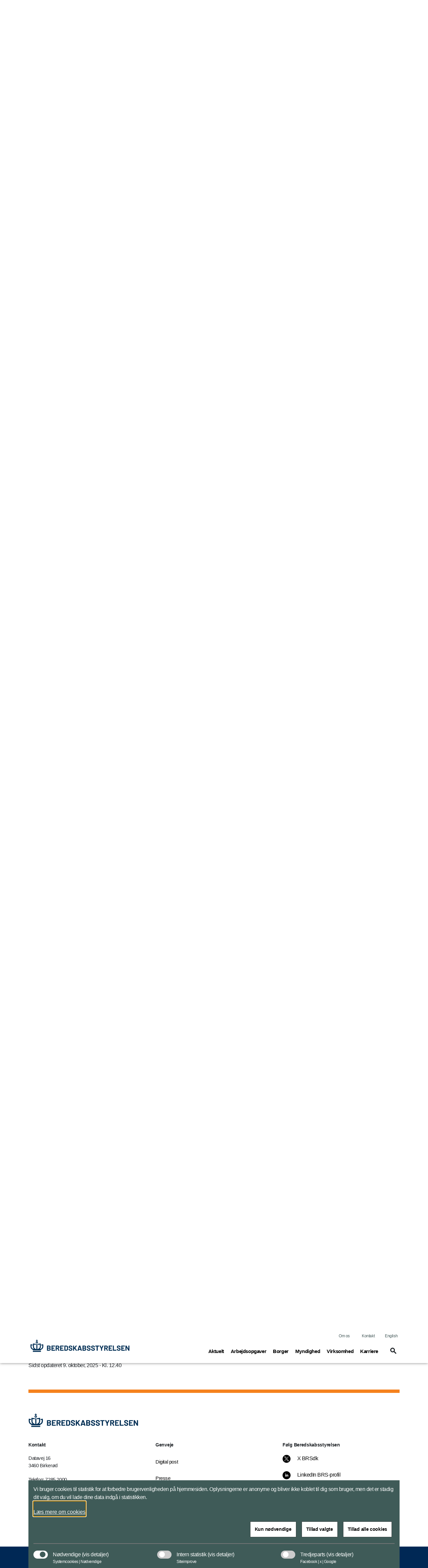

--- FILE ---
content_type: text/html; charset=utf-8
request_url: https://www.brs.dk/da/redningsberedskab-myndighed/brandtekniske2-regler-og-brandsyn/brandsyn/
body_size: 142801
content:


<!DOCTYPE html>
<html lang="da">

    <head>
        <meta charset="utf-8">
        <meta http-equiv="X-UA-Compatible" content="IE=edge">
        <meta name="viewport" content="width=device-width, initial-scale=1">
        <title>Brandsyn</title>

        <meta property="og:site_name"
            content="Beredskabsstyrelsen">
        <meta name="description" content="Et brandsyn er et lovpligtigt tilsyn af brandsikkerheden i en bygning, et lokale eller hos en brandfarlig virksomhed. Ved et brandsyn sker der kontrol samt gives vejledning og information om formålet med de brandforebyggende regler. ">

        <meta name="kip:version" content="1.0.0.0">
        <meta name="kip:host" content="loyment-75c5fbf958-97k79">
        <meta name="kip:pagetype" content="ContentPage">

        <meta name="og:title" content="Brandsyn">
        <meta name="og:description" content="Et brandsyn er et lovpligtigt tilsyn af brandsikkerheden i en bygning, et lokale eller hos en brandfarlig virksomhed. Ved et brandsyn sker der kontrol samt gives vejledning og information om formålet med de brandforebyggende regler. ">
        <meta name="og:image" content="https://www.brs.dk/globalassets/brs---beredskabsstyrelsen/billeder/grafik/artikel/-brandsyn3_artikel-2020-artikel.jpg">
        <meta name="og:url" content="https://www.brs.dk/da/redningsberedskab-myndighed/brandtekniske2-regler-og-brandsyn/brandsyn/">
        <meta name="og:type" content="text/html">
        <meta property="og:title" content="Brandsyn">
        <meta property="og:description"
            content="Et brandsyn er et lovpligtigt tilsyn af brandsikkerheden i en bygning, et lokale eller hos en brandfarlig virksomhed. Ved et brandsyn sker der kontrol samt gives vejledning og information om formålet med de brandforebyggende regler. ">
        <meta property="og:image" content="https://www.brs.dk/globalassets/brs---beredskabsstyrelsen/billeder/grafik/artikel/-brandsyn3_artikel-2020-artikel.jpg">
        <meta property="og:url" content="https://www.brs.dk/da/redningsberedskab-myndighed/brandtekniske2-regler-og-brandsyn/brandsyn/">
        <meta name="twitter:card" content="summary_large_image">
        <meta name="twitter:title" content="Brandsyn">
        <meta name="twitter:image" content="https://www.brs.dk/globalassets/brs---beredskabsstyrelsen/billeder/grafik/artikel/-brandsyn3_artikel-2020-artikel.jpg">
        <meta name="twitter:description"
            content="Et brandsyn er et lovpligtigt tilsyn af brandsikkerheden i en bygning, et lokale eller hos en brandfarlig virksomhed. Ved et brandsyn sker der kontrol samt gives vejledning og information om formålet med de brandforebyggende regler. ">

        <link rel="preload" href="/UI/dist/scripts/jquery.min.js" as="script">
        <link rel="preload" href="/UI/dist/scripts/bundle.min.js" as="script">
        <link rel="preload" href="/UI/dist/scripts/bootstrap.bundle.min.js" as="script">
        <link rel="preload" href="/UI/dist/scripts/hammer.min.js" as="script">
        <link rel="preload" href="/UI/dist/scripts/d3.min.js" as="script">
        <link rel="preload" href="/UI/dist/scripts/topojson.min.js" as="script">
        <link rel="preload" href="/UI/dist/scripts/planetaryjs.min.js" as="script">

        <script defer src="/UI/dist/scripts/jquery.min.js"></script>
        <script defer src="/UI/dist/scripts/bundle.min.js"></script>
        <script defer src="/UI/dist/scripts/bootstrap.bundle.min.js"></script>
        <script defer src="/UI/dist/scripts/hammer.min.js"></script>
        <script defer src="/UI/dist/scripts/d3.min.js"></script>
        <script defer src="/UI/dist/scripts/topojson.min.js"></script>
        <script defer src="/UI/dist/scripts/planetaryjs.min.js"></script>

        <link href="https://www.brs.dk/da/redningsberedskab-myndighed/brandtekniske2-regler-og-brandsyn/brandsyn/" rel="canonical" />
        
        

<link rel="apple-touch-icon" sizes="180x180" href="/globalassets/brs---beredskabsstyrelsen/billeder/master/-apple-icon-152x152-2025-master.png">
<link rel="icon" type="image/png" sizes="32x32" href="/globalassets/brs---beredskabsstyrelsen/billeder/master/-nyt-brs-logo-krone-32-2025-master2.png">
<link rel="icon" type="image/png" sizes="16x16" href="/globalassets/brs---beredskabsstyrelsen/billeder/master/-nyt-brs-logo-krone-16-2025-master2.png">
<link rel="shortcut icon" type="image/png" sizes="192x192" href="/globalassets/brs---beredskabsstyrelsen/billeder/master/-android-icon-192x192-2025-master.png">

        <link rel="preload" href='/UI/dist/css/themes/beredskabsstyrelsen.min.css' as="style">
        <link rel="stylesheet" type='text/css' href="/UI/dist/css/themes/beredskabsstyrelsen.min.css">

    </head>

    <body>
        <script type="application/ld+json">
    {
        "@context": "https://schema.org/",
        "@type": "WebPage",
        "name": "Brandsyn",
        "url": "https://www.brs.dk/da/redningsberedskab-myndighed/brandtekniske2-regler-og-brandsyn/brandsyn/",
        "isPartOf":{
            "@type":"WebSite",
            "name":"Beredskabsstyrelsen",
            "url":"https://www.brs.dk/da/"
        }
    }
    </script>

        
    <script type="application/ld+json">
    {
      "@context": "https://schema.org",
      "@type": "Article",
      "mainEntityOfPage": {
        "@type": "WebPage",
        "@id": "https://www.brs.dk/da/redningsberedskab-myndighed/brandtekniske2-regler-og-brandsyn/brandsyn/"
      },
      "headline": "Brandsyn",
      "description": "&lt;p&gt;Et brandsyn er et lovpligtigt tilsyn af brandsikkerheden i en bygning, et lokale eller hos en brandfarlig virksomhed. Ved et brandsyn sker der kontrol samt gives vejledning og information om form&amp;aring;let med de brandforebyggende regler.&lt;/p&gt;",
      "image":  "https://www.brs.dk/globalassets/brs---beredskabsstyrelsen/billeder/grafik/artikel/-brandsyn3_artikel-2020-artikel.jpg",
      "author": {
        "@type": "GovernmentOrganization",
        "name": "Beredskabsstyrelsen"
      },
      "publisher": {
        "@type": "GovernmentOrganization",
        "name": "Beredskabsstyrelsen",
        "logo": {
          "@type": "ImageObject",
          "url": "https://www.brs.dk/globalassets/brs---beredskabsstyrelsen/billeder/logoer/beredskabsstyrelsen_krone.svg"
        }
      },
      "datePublished":"2025-10-09"
    }
    </script>



        




<header id="header" class="header">
    <div class="header_skip">
        <a id="skip" href="#main" title="skip to content">Flyt til indhold</a>
    </div>




<div class="warning-banner d-none">
    <div class="container pb-3">
        <div class="row">
            <div class="col-12 col-md-1 icon">
                <span class="material-icons icons-report-problem" data-icon="report_problem" role="button" aria-hidden="true"></span>
            </div>
            <div class="col-12 col-md-11">
                

<p>Hj&aelig;lp os med at videreudvikle S!RENEN ved at svare p&aring; fem hurtige sp&oslash;rgsm&aring;l.<br /><br /><a href="https://www.survey-xact.dk/LinkCollector?key=CZ8N8LHEL53J" target="_blank" rel="noopener">Klik her for at komme til sp&oslash;rgeskemaet i SurveyXact (nyt vindue)</a> Test test test</p>

                <button class="btn btn-primary mt-4 btn-disable" tabindex="0" type="button">Vis ikke denne meddelelse igen</button>
            </div>
        </div>
    </div>
    <div class="container">
        <div class="row">
            <div class="col-12 col-md-12 d-flex justify-content-center">
                <button class="btn btn-close p-0" aria-label="Minimer beredskabsbanner">
                    <span class="material-icons-outlined icons-keyboard-arrow-up open" data-icon="keyboard_arrow_up"></span>
                </button>
            </div>
        </div>
    </div>
</div>
            <nav class="navbar navbar-expand-lg navbar-light" aria-label="Navigation">
                <div class="container">
                    <div class="row align-items-center justify-content-between w-100 m-0">

                        <a class="navbar-brand" href="/da/">
                            <img src="/globalassets/brs---beredskabsstyrelsen/billeder/logoer/beredskabsstyrelsen2.svg" alt="BRS logo" class="logo logo--no-sticky">
                            <img src="/globalassets/brs---beredskabsstyrelsen/billeder/logoer/beredskabsstyrelsen_krone.svg" alt="Beredskabsstyrelsens krone" class="logo logo--sticky">
                        </a>

                            <button tabindex="0" class="navbar-toggler" type="button" data-toggle="toggleMobileMenu" data-target="#navbarMobile" aria-controls="navbarMobile" aria-expanded="false" name="Vis menu" aria-label="Vis menu">
                                <span class="material-icons-outlined icons-menu" data-icon="menu"></span>
                            </button>
                            <!-- Menu responsive B -->




<!-- Menu responsive -->
<div class="collapse navbar-collapse navbarMobileMenuClosed" id="navbarMobile">

    <div class="navbar-mobile-brand">
        <img src="/globalassets/brs---beredskabsstyrelsen/billeder/logoer/beredskabsstyrelsen_krone.svg" alt="Beredskabsstyrelsens krone" class="logo logo--sticky">
        <button tabindex="0" type="button" class="btn navbar-mobile-close" name="Luk menu"
            aria-label="Luk menu">
            <span class="material-icons-outlined icons-close" data-icon="close"></span>
        </button>
    </div>
    <div class="navbar-nav-mobile">
        <div class="accordion" id="accordionMegaMenu">
            <div class="input-group mb3 search-section">
<form action="/da/servicemappe/sogeresultatside/" id="mobileSearchForm" method="get">                        <fieldset class="search-input-wrapper">
                            <div>
                                <legend class="sr-only">Søg</legend>
                                <label for="query" class="sr-only">Søg</label>
                                <input type="text" class="form-control" placeholder="Søg"
                                    pattern="^[a-zA-Z-æøåÆØÅ]+*?$" name="query" id="mobileQuery"
                                    aria-owns="mobile-search-suggestions" data-suggestion-url="/da/servicemappe/sogeresultatside/"
                                    autocomplete="off" aria-haspopup="listbox" aria-describedby="search-help"
                                    aria-autocomplete="list">
                                <button type="submit" class="btn btn-none navbar-mobile-search"
                                    aria-label="Søg">
                                    <span class="material-icons-outlined icons-search" data-icon="search"></span>
                                </button>
                            </div>
                            <div class="search-suggestions" id="mobile-search-suggestions" role="listbox"
                                aria-label="Search suggestions" aria-expanded="false">
                            </div>
                        </fieldset>
</form>            </div>


                    <div class="card">
                            <div class="card-header" id="mobileHeadning0">
                                <div class="mega-menu-header2">
                                    <button tabindex="0" class="btn btn-link btn-menu collapsed" type="button"
                                        data-toggle="collapse" data-target="#mobile0" aria-expanded="false"
                                        aria-controls="mobileHeadning0">
                                        <span class="text">
                                            <span
                                                class="material-icons-outlined icon icon-plus more icons-add-beredskabsstyrelsen"
                                                data-icon="add"></span>
                                            Aktuelt<span class="sr-only">(current)</span>
                                        </span>
                                    </button>
                                </div>
                            </div>
                            <div id="mobile0" class="collapse" aria-labelledby="mobile0"
                                data-parent="#accordionMegaMenu">
                                <div class="card-body">

<p class="title">Nyheder</p>
<ul class="nav-list">
			<li class="item mega-menu-item">
				<a href="/da/nyheder/" class="link link-secondary mega-menu-link">
					Seneste nyt fra Beredskabsstyrelsen
				</a>
			</li>
			<li class="item mega-menu-item">
				<a href="https://www.samsik.dk/forberedt" class="link link-secondary mega-menu-link">
					Forberedt p&#xE5; kriser
				</a>
			</li>
			<li class="item mega-menu-item">
				<a target="_blank" href="https://nautiskinformation.soefartsstyrelsen.dk/index.html#/messages/map" class="link link-secondary mega-menu-link">
					Nautisk Information &#x2013; Navigationsadvarsler og Efterretninger for S&#xF8;farende
				</a>
			</li>
</ul>

<p class="title">Publikationer</p>
<ul class="nav-list">
			<li class="item mega-menu-item">
				<a href="/da/nyheder-og-publikationer/publikationer2/" class="link link-secondary mega-menu-link">
					Seneste publikationer fra Beredskabsstyrelsen
				</a>
			</li>
</ul>

<p class="title">Sociale medier</p>
<ul class="nav-list">
			<li class="item mega-menu-item">
				<a href="/da/nyheder-og-publikationer/sociale-medier/" class="link link-secondary mega-menu-link">
					F&#xF8;lg Beredskabsstyrelsen p&#xE5; sociale medier
				</a>
			</li>
</ul>

<p class="title">Presse</p>
<ul class="nav-list">
			<li class="item mega-menu-item">
				<a href="/da/nyheder-og-publikationer/presse/" class="link link-secondary mega-menu-link">
					Pressekontakt
				</a>
			</li>
</ul>
                                </div>
                            </div>
                    </div>
                    <div class="card">
                            <div class="card-header" id="mobileHeadning1">
                                <div class="mega-menu-header2">
                                    <button tabindex="0" class="btn btn-link btn-menu collapsed" type="button"
                                        data-toggle="collapse" data-target="#mobile1" aria-expanded="false"
                                        aria-controls="mobileHeadning1">
                                        <span class="text">
                                            <span
                                                class="material-icons-outlined icon icon-plus more icons-add-beredskabsstyrelsen"
                                                data-icon="add"></span>
                                            Arbejdsopgaver<span class="sr-only">(current)</span>
                                        </span>
                                    </button>
                                </div>
                            </div>
                            <div id="mobile1" class="collapse" aria-labelledby="mobile1"
                                data-parent="#accordionMegaMenu">
                                <div class="card-body">

<p class="title">Forebyggelse af ulykker og katastrofer</p>
<ul class="nav-list">
			<li class="item mega-menu-item">
				<a href="/da/arbejdsopgaver/forebyggelse-af-ulykker-og-katastrofer/tilsyn-og-raadgivning/" class="link link-secondary mega-menu-link">
					Tilsyn og r&#xE5;dgivning
				</a>
			</li>
			<li class="item mega-menu-item">
				<a href="/da/arbejdsopgaver/forebyggelse-af-ulykker-og-katastrofer/koordination-og-udvikling-af-det-nationale-krisestyringssystem/" class="link link-secondary mega-menu-link">
					Koordination og udvikling af det nationale krisestyringssystem
				</a>
			</li>
			<li class="item mega-menu-item">
				<a href="/da/arbejdsopgaver/forebyggelse-af-ulykker-og-katastrofer/transport-af-farligt-gods/" class="link link-secondary mega-menu-link">
					Transport af farligt gods
				</a>
			</li>
			<li class="item mega-menu-item">
				<a target="_top" href="/da/arbejdsopgaver/forebyggelse-af-ulykker-og-katastrofer/borgerettet-forebyggelse/" class="link link-secondary mega-menu-link">
					Borgerrettet forebyggelse
				</a>
			</li>
			<li class="item mega-menu-item">
				<a href="/da/Recycle-Bin/beskyttelsesrum-og-sikringsrum/" class="link link-secondary mega-menu-link">
					Beskyttelsesrum og  sikringsrum
				</a>
			</li>
			<li class="item mega-menu-item">
				<a href="/da/arbejdsopgaver/forebyggelse-af-ulykker-og-katastrofer/brandforebyggelse-for-virksomheder-og-institutioner/" class="link link-secondary mega-menu-link">
					Brandforebyggelse p&#xE5; virksomheder og institutioner
				</a>
			</li>
			<li class="item mega-menu-item">
				<a href="/da/arbejdsopgaver/forebyggelse-af-ulykker-og-katastrofer/forskning-udvikling-analyse-og-statistik/" class="link link-secondary mega-menu-link">
					Forskning, udvikling, analyse og statistik
				</a>
			</li>
			<li class="item mega-menu-item">
				<a href="/da/redningsberedskab-myndighed/uddannelse/uddannelser-og-kurser/" class="link link-secondary mega-menu-link">
					Uddannelser og kurser
				</a>
			</li>
			<li class="item mega-menu-item">
				<a href="/da/arbejdsopgaver/forebyggelse-af-ulykker-og-katastrofer/beredskab-sikkerhed-sikring-og-sikkerhedskontrol-med-nukleart-materiale/" class="link link-secondary mega-menu-link">
					Nukleart beredskab, nuklear sikkerhed, nuklear sikring og sikkerhedskontrol med nukleart materiale
				</a>
			</li>
</ul>

<p class="title">Indsats ved ulykker og katastrofer</p>
<ul class="nav-list">
			<li class="item mega-menu-item">
				<a href="/da/arbejdsopgaver/indsats-ved-ulykker-og-katastrofer/handelser-med-kemiske-stoffer/" class="link link-secondary mega-menu-link">
					H&#xE6;ndelser med kemiske stoffer
				</a>
			</li>
			<li class="item mega-menu-item">
				<a href="/da/arbejdsopgaver/indsats-ved-ulykker-og-katastrofer/nationale-assistancer/" class="link link-secondary mega-menu-link">
					Nationale assistancer
				</a>
			</li>
			<li class="item mega-menu-item">
				<a href="/da/arbejdsopgaver/indsats-ved-ulykker-og-katastrofer/nukleare-handelser/" class="link link-secondary mega-menu-link">
					Nukleare h&#xE6;ndelser
				</a>
			</li>
			<li class="item mega-menu-item">
				<a href="/da/arbejdsopgaver/indsats-ved-ulykker-og-katastrofer/kystredningstjenesten/" class="link link-secondary mega-menu-link">
					Kystredningstjenesten
				</a>
			</li>
			<li class="item mega-menu-item">
				<a href="/da/arbejdsopgaver/indsats-ved-ulykker-og-katastrofer/internationalt-arbejde/" class="link link-secondary mega-menu-link">
					Internationalt beredskab
				</a>
			</li>
			<li class="item mega-menu-item">
				<a href="/da/arbejdsopgaver/indsats-ved-ulykker-og-katastrofer/krisekommunikation-og-varsling/" class="link link-secondary mega-menu-link">
					Krisekommunikation og varsling
				</a>
			</li>
			<li class="item mega-menu-item">
				<a href="/da/redningsberedskab-myndighed/assistance-fra-beredskabsstyrelsen/beredskab-for-havmiljo/" class="link link-secondary mega-menu-link">
					Beredskab for havmilj&#xF8;
				</a>
			</li>
</ul>

<p class="title">Om krisestyring og redningsberedskabet</p>
<ul class="nav-list">
			<li class="item mega-menu-item">
				<a href="/da/arbejdsopgaver/om-krisestyring-og-redningsberedskabet/krisestyringssystemet-i-danmark/" class="link link-secondary mega-menu-link">
					Krisestyringssystemet i Danmark
				</a>
			</li>
			<li class="item mega-menu-item">
				<a href="/da/borger/om-redningsberedskabet-i-danmark/redningsberedskabet-i-danmark/" class="link link-secondary mega-menu-link">
					Redningsberedskabet i Danmark
				</a>
			</li>
			<li class="item mega-menu-item">
				<a href="/da/arbejdsopgaver/om-krisestyring-og-redningsberedskabet/analyse-og-statisik-om-redningsberedskabet/" class="link link-secondary mega-menu-link">
					Analyse og statistik om redningsberedskabet
				</a>
			</li>
</ul>
                                </div>



            <div class="related-content">
                <div class="item mega-menu-item">
<a class="mega-menu-link" href="/da/arbejdsopgaver/indsats-ved-ulykker-og-katastrofer/internationalt-arbejde/" title="Internationalt arbejde">                        <div class="image-container ">
                                <img class="image img-fluid" src="/globalassets/brs---beredskabsstyrelsen/billeder/materiel/promo/-redning-usar-katastrofemedicin-2020-promo.jpg" alt="Redning USAR katastrofemedicin">
                            <div class="overlay-container Standard Standard--beredskabsstyrelsen">
                                <div class="link align--left-bottom">
                                    <div class="header">
                                        <h2 class="title">Internationalt arbejde</h2>
                                        <span class="material-icons-outlined icons-arrow-forward icon" data-icon="arrow_forward" aria-hidden="true"></span>
                                    </div>
                                        <p class="description"></p>
                                </div>
                            </div>
                        </div>
</a>                </div>
            </div>
                            </div>
                    </div>
                    <div class="card">
                            <div class="card-header" id="mobileHeadning2">
                                <div class="mega-menu-header2">
                                    <button tabindex="0" class="btn btn-link btn-menu collapsed" type="button"
                                        data-toggle="collapse" data-target="#mobile2" aria-expanded="false"
                                        aria-controls="mobileHeadning2">
                                        <span class="text">
                                            <span
                                                class="material-icons-outlined icon icon-plus more icons-add-beredskabsstyrelsen"
                                                data-icon="add"></span>
                                            Borger<span class="sr-only">(current)</span>
                                        </span>
                                    </button>
                                </div>
                            </div>
                            <div id="mobile2" class="collapse" aria-labelledby="mobile2"
                                data-parent="#accordionMegaMenu">
                                <div class="card-body">

<p class="title">V&#xE6;r klar n&#xE5;r krisen rammer</p>
<ul class="nav-list">
			<li class="item mega-menu-item">
				<a href="/da/borger/var-klar-nar-krisen-rammer/sadan-advarer-myndighederne-dig-nar-der-er-fare-pa-farde/" class="link link-secondary mega-menu-link">
					S&#xE5;dan varsler myndighederne
				</a>
			</li>
			<li class="item mega-menu-item">
				<a href="/da/borger/var-klar-nar-krisen-rammer/uheld-med-kemiske-stoffer/" class="link link-secondary mega-menu-link">
					Uheld med kemiske stoffer
				</a>
			</li>
			<li class="item mega-menu-item">
				<a href="/da/borger/var-klar-nar-krisen-rammer/1-1-2-og-andre-vigtige-telefonnumre/" class="link link-secondary mega-menu-link">
					1-1-2 og andre vigtige telefonnumre
				</a>
			</li>
			<li class="item mega-menu-item">
				<a href="/da/borger/var-klar-nar-krisen-rammer/tank-for-du-deler/" class="link link-secondary mega-menu-link">
					T&#xE6;nk f&#xF8;r du deler
				</a>
			</li>
			<li class="item mega-menu-item">
				<a href="/da/sirenen/" class="link link-secondary mega-menu-link">
					S!RENEN
				</a>
			</li>
</ul>

<p class="title">Forebyg brand</p>
<ul class="nav-list">
			<li class="item mega-menu-item">
				<a target="_blank" href="/da/borger/forebyg-brand/brandsikker-bolig/" class="link link-secondary mega-menu-link">
					Brandsikker Bolig - undg&#xE5; brand i hjemmet
				</a>
			</li>
			<li class="item mega-menu-item">
				<a target="_blank" href="/da/borger/forebyg-brand/brandfare.dk" class="link link-secondary mega-menu-link">
					Brandfare.dk - undg&#xE5; brand i det fri
				</a>
			</li>
			<li class="item mega-menu-item">
				<a href="/da/borger/forebyg-brand/transport-til-eget-forbrug-af-gas-brandstof-fyrvarkeri-og-andet-farligt-gods/" class="link link-secondary mega-menu-link">
					Transport til eget forbrug af gas, br&#xE6;ndstof, fyrv&#xE6;rkeri og andet farligt gods
				</a>
			</li>
			<li class="item mega-menu-item">
				<a target="_blank" href="/da/nyheder-og-publikationer/publikationer2/alle-publikationer/2021/brandsikkerhed-ved-mindre-oplag-af-ho-halm-og-lign-indtil-1000m3/" class="link link-secondary mega-menu-link">
					Brandsikkerhed ved h&#xF8;, halm og lign. i det fri (indtil 1.000 m3)
				</a>
			</li>
</ul>

<p class="title">Vil du arbejde i redningsberedskabet?</p>
<ul class="nav-list">
			<li class="item mega-menu-item">
				<a href="/da/redningsberedskab-myndighed/uddannelse/uddannelser-og-kurser/saadan-bliver-du-brandmand/" class="link link-secondary mega-menu-link">
					S&#xE5;dan bliver du brandmand
				</a>
			</li>
			<li class="item mega-menu-item">
				<a href="/da/karriere/bliv-varnepligtig/" class="link link-secondary mega-menu-link">
					Bliv v&#xE6;rnepligtig i Beredskabsstyrelsen
				</a>
			</li>
			<li class="item mega-menu-item">
				<a href="/da/karriere/bliv-frivillig/" class="link link-secondary mega-menu-link">
					Bliv frivillig i Beredskabsstyrelsen
				</a>
			</li>
			<li class="item mega-menu-item">
				<a href="/da/karriere/" class="link link-secondary mega-menu-link">
					Karriere
				</a>
			</li>
			<li class="item mega-menu-item">
				<a href="/da/redningsberedskab-myndighed/uddannelse/uddannelser-og-kurser/" class="link link-secondary mega-menu-link">
					Uddannelser og kurser
				</a>
			</li>
			<li class="item mega-menu-item">
				<a href="/da/karriere/ledige-stillinger/" class="link link-secondary mega-menu-link">
					Ledige stillinger
				</a>
			</li>
</ul>

<p class="title">Om redningsberedskabet i Danmark</p>
<ul class="nav-list">
			<li class="item mega-menu-item">
				<a href="/da/borger/om-redningsberedskabet-i-danmark/redningsberedskabet-i-danmark/" class="link link-secondary mega-menu-link">
					Redningsberedskabet i Danmark
				</a>
			</li>
			<li class="item mega-menu-item">
				<a href="/da/borger/om-redningsberedskabet-i-danmark/redningsberedskabet-i-danmark/det-kommunale-redningsberedskab/find-dit-brandvasen/" class="link link-secondary mega-menu-link">
					Find dit brandv&#xE6;sen
				</a>
			</li>
			<li class="item mega-menu-item">
				<a href="/da/borger/om-redningsberedskabet-i-danmark/redningsberedskabet-i-danmark/det-kommunale-redningsberedskab/" class="link link-secondary mega-menu-link">
					Det kommunale redningsberedskabs rolle
				</a>
			</li>
			<li class="item mega-menu-item">
				<a href="/da/arbejdsopgaver/indsats-ved-ulykker-og-katastrofer/nationale-assistancer/" class="link link-secondary mega-menu-link">
					Nationale assistancer
				</a>
			</li>
			<li class="item mega-menu-item">
				<a href="/da/borger/om-redningsberedskabet-i-danmark/analyse-og-statistik-om-redningsberedskabet/" class="link link-secondary mega-menu-link">
					Analyse og statistik om redningsberedskabet
				</a>
			</li>
</ul>
                                </div>
                            </div>
                    </div>
                    <div class="card">
                            <div class="card-header" id="mobileHeadning3">
                                <div class="mega-menu-header2">
                                    <button tabindex="0" class="btn btn-link btn-menu collapsed" type="button"
                                        data-toggle="collapse" data-target="#mobile3" aria-expanded="false"
                                        aria-controls="mobileHeadning3">
                                        <span class="text">
                                            <span
                                                class="material-icons-outlined icon icon-plus more icons-add-beredskabsstyrelsen"
                                                data-icon="add"></span>
                                            Myndighed<span class="sr-only">(current)</span>
                                        </span>
                                    </button>
                                </div>
                            </div>
                            <div id="mobile3" class="collapse" aria-labelledby="mobile3"
                                data-parent="#accordionMegaMenu">
                                <div class="card-body">

<p class="title">Assistance fra Beredskabsstyrelsen</p>
<ul class="nav-list">
			<li class="item mega-menu-item">
				<a href="/da/redningsberedskab-myndighed/assistance-fra-beredskabsstyrelsen/beredskabsstyrelsens-ressourcekatalog/" class="link link-secondary mega-menu-link">
					Beredskabsstyrelsens ressourcekatalog
				</a>
			</li>
			<li class="item mega-menu-item">
				<a href="/da/redningsberedskab-myndighed/assistance-fra-beredskabsstyrelsen/kemiske-haendelser-cbrn/" class="link link-secondary mega-menu-link">
					Kemiske h&#xE6;ndelser
				</a>
			</li>
			<li class="item mega-menu-item">
				<a href="/da/arbejdsopgaver/indsats-ved-ulykker-og-katastrofer/nukleare-handelser/" class="link link-secondary mega-menu-link">
					Nukleare h&#xE6;ndelser
				</a>
			</li>
			<li class="item mega-menu-item">
				<a href="/da/redningsberedskab-myndighed/assistance-fra-beredskabsstyrelsen/beredskabsstyrelsens-ressourcekatalog/personel/" class="link link-secondary mega-menu-link">
					Personel
				</a>
			</li>
			<li class="item mega-menu-item">
				<a href="/da/arbejdsopgaver/indsats-ved-ulykker-og-katastrofer/internationalt-arbejde/international-kapacitet/" class="link link-secondary mega-menu-link">
					Internationale Kapaciteter
				</a>
			</li>
			<li class="item mega-menu-item">
				<a href="/da/redningsberedskab-myndighed/assistance-fra-beredskabsstyrelsen/rammeaftaler/" class="link link-secondary mega-menu-link">
					Rammeaftaler
				</a>
			</li>
			<li class="item mega-menu-item">
				<a href="/da/redningsberedskab-myndighed/assistance-fra-beredskabsstyrelsen/beredskab-for-havmiljo/" class="link link-secondary mega-menu-link">
					Beredskab for havmilj&#xF8;
				</a>
			</li>
</ul>

<p class="title">Brandtekniske regler og brandsyn</p>
<ul class="nav-list">
			<li class="item mega-menu-item">
				<a href="/da/redningsberedskab-myndighed/brandtekniske2-regler-og-brandsyn/brandfarlige-virksomheder-og-oplag/" class="link link-secondary mega-menu-link">
					Brandfarlige virksomheder og oplag
				</a>
			</li>
			<li class="item mega-menu-item">
				<a href="/da/redningsberedskab-myndighed/brandtekniske2-regler-og-brandsyn/brandsyn/" class="link link-secondary mega-menu-link">
					Brandsyn
				</a>
			</li>
			<li class="item mega-menu-item">
				<a href="/da/redningsberedskab-myndighed/brandtekniske2-regler-og-brandsyn/udendors-arrangementer/" class="link link-secondary mega-menu-link">
					Udend&#xF8;rs arrangementer
				</a>
			</li>
			<li class="item mega-menu-item">
				<a href="/da/redningsberedskab-myndighed/brandtekniske2-regler-og-brandsyn/midlertidige-overnatninger/" class="link link-secondary mega-menu-link">
					Midlertidige overnatninger
				</a>
			</li>
			<li class="item mega-menu-item">
				<a href="/da/redningsberedskab-myndighed/brandtekniske2-regler-og-brandsyn/forsigtighed-ved-afbraending/" class="link link-secondary mega-menu-link">
					Afbr&#xE6;ndingsbekendtg&#xF8;relsen
				</a>
			</li>
			<li class="item mega-menu-item">
				<a href="/da/redningsberedskab-myndighed/brandtekniske2-regler-og-brandsyn/meddelelser-om-brandtekniske-regler/" class="link link-secondary mega-menu-link">
					Meddelelser og anden vejledning om brandtekniske regler og brandsyn
				</a>
			</li>
</ul>

<p class="title">Uddannelse</p>
<ul class="nav-list">
			<li class="item mega-menu-item">
				<a href="/da/redningsberedskab-myndighed/uddannelse/uddannelser-og-kurser/stabstotte-og-tenisk-service/" class="link link-secondary mega-menu-link">
					Stabst&#xF8;tte og Teknisk Service
				</a>
			</li>
			<li class="item mega-menu-item">
				<a href="/da/redningsberedskab-myndighed/uddannelse/uddannelser-og-kurser/" class="link link-secondary mega-menu-link">
					Uddannelser og kurser
				</a>
			</li>
			<li class="item mega-menu-item">
				<a href="/da/redningsberedskab-myndighed/uddannelse/uddannelser-og-kurser/saadan-bliver-du-brandmand/" class="link link-secondary mega-menu-link">
					S&#xE5;dan bliver du brandmand
				</a>
			</li>
			<li class="item mega-menu-item">
				<a href="/da/redningsberedskab-myndighed/uddannelse/uddannelser-og-kurser/uddannelse--administrativ-info/" class="link link-secondary mega-menu-link">
					Administration og &#xD8;konomi
				</a>
			</li>
			<li class="item mega-menu-item">
				<a href="/da/redningsberedskab-myndighed/uddannelse/uddannelser-og-kurser/saadan-bliver-du-brandmand/" class="link link-secondary mega-menu-link">
					Indsats - brandmand
				</a>
			</li>
			<li class="item mega-menu-item">
				<a href="/da/redningsberedskab-myndighed/uddannelse/uddannelsesmateriale-metodehafter-m.v" class="link link-secondary mega-menu-link">
					L&#xE6;ringsmateriale (metodeh&#xE6;fter m.v.)
				</a>
			</li>
			<li class="item mega-menu-item">
				<a href="/da/redningsberedskab-myndighed/uddannelse/gradstegn-i-beredskabsstyrelsen/" class="link link-secondary mega-menu-link">
					Gradstegn i Beredskabsstyrelsen
				</a>
			</li>
			<li class="item mega-menu-item">
				<a href="/da/redningsberedskab-myndighed/uddannelse/medaljer-og-haderstegn/" class="link link-secondary mega-menu-link">
					Medaljer og h&#xE6;derstegn
				</a>
			</li>
</ul>

<p class="title">Krisestyring og beredskabsplanl&#xE6;gning</p>
<ul class="nav-list">
			<li class="item mega-menu-item">
				<a href="/da/redningsberedskab-myndighed/krisestyring2-og-beredskabsplanlagning/nationalt-risikobillede/" class="link link-secondary mega-menu-link">
					Nationalt Risikobillede
				</a>
			</li>
			<li class="item mega-menu-item">
				<a href="/da/redningsberedskab-myndighed/krisestyring2-og-beredskabsplanlagning/helhedsorienteret-beredskabsplanlagning/" class="link link-secondary mega-menu-link">
					Helhedsorienteret beredskabsplanl&#xE6;gning
				</a>
			</li>
			<li class="item mega-menu-item">
				<a href="/da/redningsberedskab-myndighed/krisestyring2-og-beredskabsplanlagning/vejledninger-og-varktoejer/" class="link link-secondary mega-menu-link">
					Vejledninger og v&#xE6;rkt&#xF8;jer
				</a>
			</li>
			<li class="item mega-menu-item">
				<a href="/da/redningsberedskab-myndighed/krisestyring2-og-beredskabsplanlagning/kompetenceudvikling/" class="link link-secondary mega-menu-link">
					Kurser og &#xF8;velseskoncepter
				</a>
			</li>
			<li class="item mega-menu-item">
				<a href="/da/redningsberedskab-myndighed/krisestyring2-og-beredskabsplanlagning/fremtidscelle-pandora/" class="link link-secondary mega-menu-link">
					Fremtidscelle (Pandora)
				</a>
			</li>
			<li class="item mega-menu-item">
				<a href="/da/redningsberedskab-myndighed/krisestyring2-og-beredskabsplanlagning/netvark/" class="link link-secondary mega-menu-link">
					Netv&#xE6;rk
				</a>
			</li>
			<li class="item mega-menu-item">
				<a href="/da/redningsberedskab-myndighed/krisestyring2-og-beredskabsplanlagning/krisov--nationale-krisestyringsovelser/" class="link link-secondary mega-menu-link">
					KRIS&#xD8;V &#x2013; nationale krisestyrings&#xF8;velser
				</a>
			</li>
			<li class="item mega-menu-item">
				<a href="/da/redningsberedskab-myndighed/krisestyring2-og-beredskabsplanlagning/topledelse-og-krisestyring/" class="link link-secondary mega-menu-link">
					Topledelse og krisestyring
				</a>
			</li>
</ul>

<p class="title">Viden, data og dokumentation</p>
<ul class="nav-list">
			<li class="item mega-menu-item">
				<a href="/da/redningsberedskab-myndighed/viden2-data-og-dokumentation/indberetninger-odin/" class="link link-secondary mega-menu-link">
					Indberetninger (ODIN)
				</a>
			</li>
			<li class="item mega-menu-item">
				<a href="/da/redningsberedskab-myndighed/viden2-data-og-dokumentation/odin2/" class="link link-secondary mega-menu-link">
					ODIN2/IDUN
				</a>
			</li>
			<li class="item mega-menu-item">
				<a href="/da/redningsberedskab-myndighed/viden2-data-og-dokumentation/redningsberedskabets-statistikbank/" class="link link-secondary mega-menu-link">
					Redningsberedskabets Statistikbank
				</a>
			</li>
			<li class="item mega-menu-item">
				<a href="/da/redningsberedskab-myndighed/vidensoversigt/" class="link link-secondary mega-menu-link">
					Redningsberedskabets vidensoversigt
				</a>
			</li>
			<li class="item mega-menu-item">
				<a href="/da/redningsberedskab-myndighed/viden2-data-og-dokumentation/forskning-og-analyser/" class="link link-secondary mega-menu-link">
					Forskning og analyser
				</a>
			</li>
			<li class="item mega-menu-item">
				<a href="/da/redningsberedskab-myndighed/viden2-data-og-dokumentation/redningsberedskabets-data--og-vidensudvalg/" class="link link-secondary mega-menu-link">
					Redningsberedskabets data- og vidensudvalg
				</a>
			</li>
			<li class="item mega-menu-item">
				<a href="/da/redningsberedskab-myndighed/viden2-data-og-dokumentation/lithium-ion-bibliotek/" class="link link-secondary mega-menu-link">
					Lithium-ion bibliotek
				</a>
			</li>
			<li class="item mega-menu-item">
				<a href="/da/virksomhed-institution/forskning-og-analyse/forum-for-digitalisering-og-teknologi/" class="link link-secondary mega-menu-link">
					Forum for Digitalisering og Teknologi
				</a>
			</li>
</ul>

<p class="title">Dimensionering og indsats</p>
<ul class="nav-list">
			<li class="item mega-menu-item">
				<a href="/da/nyheder-og-publikationer/publikationer2/alle-publikationer/2023/refil-2023/" class="link link-secondary mega-menu-link">
					REFIL 2023
				</a>
			</li>
			<li class="item mega-menu-item">
				<a target="_top" href="/da/redningsberedskab-myndighed/dimensionering-og-indsats/Indsatsledelse-og-taktik/" class="link link-secondary mega-menu-link">
					Indsatsledelse og - taktik
				</a>
			</li>
			<li class="item mega-menu-item">
				<a href="/da/redningsberedskab-myndighed/dimensionering-og-indsats/risikobaseret-dimensionering/" class="link link-secondary mega-menu-link">
					Plan for det kommunale redningsberedskab (risikobaseret dimensionering)
				</a>
			</li>
</ul>

<p class="title">Forebyggelse i redningsberedskabet</p>
<ul class="nav-list">
			<li class="item mega-menu-item">
				<a href="/da/redningsberedskab-myndighed/forebyggelse2-i-redningsberedskabet/forebyggelseskampagner/" class="link link-secondary mega-menu-link">
					Forebyggelseskampagner
				</a>
			</li>
			<li class="item mega-menu-item">
				<a href="/da/redningsberedskab-myndighed/forebyggelse2-i-redningsberedskabet/forebyggelseskampagner/brandsikkerbolig/" class="link link-secondary mega-menu-link">
					Brandsikker Bolig - forebyggelseskoncept
				</a>
			</li>
			<li class="item mega-menu-item">
				<a href="/da/redningsberedskab-myndighed/forebyggelse2-i-redningsberedskabet/national-forebyggelsesstrategi/" class="link link-secondary mega-menu-link">
					National forebyggelsesstrategi
				</a>
			</li>
</ul>
                                </div>
                            </div>
                    </div>
                    <div class="card">
                            <div class="card-header" id="mobileHeadning4">
                                <div class="mega-menu-header2">
                                    <button tabindex="0" class="btn btn-link btn-menu collapsed" type="button"
                                        data-toggle="collapse" data-target="#mobile4" aria-expanded="false"
                                        aria-controls="mobileHeadning4">
                                        <span class="text">
                                            <span
                                                class="material-icons-outlined icon icon-plus more icons-add-beredskabsstyrelsen"
                                                data-icon="add"></span>
                                            Virksomhed<span class="sr-only">(current)</span>
                                        </span>
                                    </button>
                                </div>
                            </div>
                            <div id="mobile4" class="collapse" aria-labelledby="mobile4"
                                data-parent="#accordionMegaMenu">
                                <div class="card-body">

<p class="title">Transport af farligt gods</p>
<ul class="nav-list">
			<li class="item mega-menu-item">
				<a href="/da/virksomhed-institution/transport-af-farligt-gods/erhvervsmassig-transport-af-farligt-gods/" class="link link-secondary mega-menu-link">
					Erhvervsm&#xE6;ssig transport af farligt gods
				</a>
			</li>
			<li class="item mega-menu-item">
				<a href="/da/virksomhed-institution/transport-af-farligt-gods/regler-og-myndigheder/" class="link link-secondary mega-menu-link">
					Regler og myndigheder
				</a>
			</li>
			<li class="item mega-menu-item">
				<a href="/da/virksomhed-institution/transport-af-farligt-gods/sikkerhedsradgiver/" class="link link-secondary mega-menu-link">
					Sikkerhedsr&#xE5;dgiver
				</a>
			</li>
			<li class="item mega-menu-item">
				<a href="/da/virksomhed-institution/transport-af-farligt-gods/farligt-gods-uddannelse/" class="link link-secondary mega-menu-link">
					Farligt gods uddannelse
				</a>
			</li>
			<li class="item mega-menu-item">
				<a href="/da/virksomhed-institution/transport-af-farligt-gods/ulykkesrapportering/" class="link link-secondary mega-menu-link">
					Ulykkesrapportering
				</a>
			</li>
			<li class="item mega-menu-item">
				<a href="/da/virksomhed-institution/transport-af-farligt-gods/transport-af-handsprit/" class="link link-secondary mega-menu-link">
					Transport af h&#xE5;ndsprit
				</a>
			</li>
</ul>

<p class="title">Brandfarlige virksomheder og oplag</p>
<ul class="nav-list">
			<li class="item mega-menu-item">
				<a href="/da/virksomhed-institution/brandfarlige-virksomheder-og-oplag/brandfarlige-og-brandbare-vasker/" class="link link-secondary mega-menu-link">
					Brandfarlige og br&#xE6;ndbare v&#xE6;sker
				</a>
			</li>
			<li class="item mega-menu-item">
				<a href="/da/virksomhed-institution/brandfarlige-virksomheder-og-oplag/brandbare-faste-stoffer/" class="link link-secondary mega-menu-link">
					Br&#xE6;ndbare faste stoffer
				</a>
			</li>
			<li class="item mega-menu-item">
				<a href="/da/virksomhed-institution/brandfarlige-virksomheder-og-oplag/gasser/" class="link link-secondary mega-menu-link">
					Gasser
				</a>
			</li>
			<li class="item mega-menu-item">
				<a href="/da/virksomhed-institution/brandfarlige-virksomheder-og-oplag/krav-til-virksomheder-der-ikke-er-omfattet-af-bek/" class="link link-secondary mega-menu-link">
					Krav til brandfarlige virksomheder der ikke er omfattet af bekendtg&#xF8;relser
				</a>
			</li>
			<li class="item mega-menu-item">
				<a href="/da/virksomhed-institution/brandfarlige-virksomheder-og-oplag/eksplosionsfarlige-omrader-atex/" class="link link-secondary mega-menu-link">
					Eksplosionsfarlige omr&#xE5;der (ATEX)
				</a>
			</li>
			<li class="item mega-menu-item">
				<a href="/da/virksomhed-institution/brandfarlige-virksomheder-og-oplag/risikovirksomheder-seveso/" class="link link-secondary mega-menu-link">
					Risikovirksomheder (SEVESO)
				</a>
			</li>
			<li class="item mega-menu-item">
				<a href="/da/virksomhed-institution/brandfarlige-virksomheder-og-oplag/sarlige-kemiske-stoffer/" class="link link-secondary mega-menu-link">
					S&#xE6;rlige kemiske stoffer
				</a>
			</li>
			<li class="item mega-menu-item">
				<a href="/da/virksomhed-institution/brandfarlige-virksomheder-og-oplag/covid-19-og-handsprit/" class="link link-secondary mega-menu-link">
					COVID-19 og h&#xE5;ndsprit
				</a>
			</li>
</ul>

<p class="title">Driftsm&#xE6;ssige brandkrav og brandsyn</p>
<ul class="nav-list">
			<li class="item mega-menu-item">
				<a href="/da/virksomhed-institution/driftsmassige-brandkrav-og-brandsyn/forsamlingslokaler-skoler-og-andre-bygninger-med-driftsmassige-brandkrav/" class="link link-secondary mega-menu-link">
					Institutioner, forsamlingslokaler og andre bygninger med driftsm&#xE6;ssige brandkrav
				</a>
			</li>
			<li class="item mega-menu-item">
				<a href="/da/virksomhed-institution/driftsmassige-brandkrav-og-brandsyn/kommunalt-fastsatte-krav-om-driftsmassige-brandkrav/" class="link link-secondary mega-menu-link">
					Kommunalt s&#xE6;rligt fastsatte driftsm&#xE6;ssige brandkrav
				</a>
			</li>
			<li class="item mega-menu-item">
				<a href="/da/virksomhed-institution/driftsmassige-brandkrav-og-brandsyn/brandvagt/" class="link link-secondary mega-menu-link">
					Brandvagt
				</a>
			</li>
			<li class="item mega-menu-item">
				<a href="/da/redningsberedskab-myndighed/brandtekniske2-regler-og-brandsyn/midlertidige-overnatninger/" class="link link-secondary mega-menu-link">
					Midlertidige overnatninger
				</a>
			</li>
			<li class="item mega-menu-item">
				<a href="/da/virksomhed-institution/driftsmassige-brandkrav-og-brandsyn/brandsyn/" class="link link-secondary mega-menu-link">
					Brandsyn
				</a>
			</li>
</ul>

<p class="title">S&#xE5;dan arbejder du med forebyggelse af brand og andre ulykker</p>
<ul class="nav-list">
			<li class="item mega-menu-item">
				<a href="/da/redningsberedskab-myndighed/krisestyring2-og-beredskabsplanlagning/" class="link link-secondary mega-menu-link">
					Krisestyring og beredskabsplanl&#xE6;gning
				</a>
			</li>
			<li class="item mega-menu-item">
				<a href="/da/virksomhed-institution/sadan-arbejder-du-med-forebyggelse-af-brand-og-andre-ulykker/brandsikker-bolig--koncept-til-forebyggelse-af-brand-hos-sarbare-borgere2/" class="link link-secondary mega-menu-link">
					Brandsikker Bolig &#x2013; koncept til forebyggelse af brand hos s&#xE5;rbare borgere
				</a>
			</li>
			<li class="item mega-menu-item">
				<a href="/da/virksomhed-institution/sadan-arbejder-du-med-forebyggelse-af-brand-og-andre-ulykker/lar-born-om-brand--undervisningsmateriale-til-grundskoler/" class="link link-secondary mega-menu-link">
					L&#xE6;r b&#xF8;rn om brand &#x2013; undervisningsmateriale til grundskoler
				</a>
			</li>
			<li class="item mega-menu-item">
				<a href="/da/virksomhed-institution/sadan-arbejder-du-med-forebyggelse-af-brand-og-andre-ulykker/forebyg-markbrande/" class="link link-secondary mega-menu-link">
					Forebyg markbrande
				</a>
			</li>
			<li class="item mega-menu-item">
				<a href="/da/virksomhed-institution/sadan-arbejder-du-med-forebyggelse-af-brand-og-andre-ulykker/halm/" class="link link-secondary mega-menu-link">
					Undg&#xE5; brande i halm og h&#xF8;
				</a>
			</li>
</ul>

<p class="title">Forskning og analyse</p>
<ul class="nav-list">
			<li class="item mega-menu-item">
				<a href="/da/virksomhed-institution/forskning-og-analyse/projekter/" class="link link-secondary mega-menu-link">
					Projekter
				</a>
			</li>
			<li class="item mega-menu-item">
				<a href="/da/virksomhed-institution/forskning-og-analyse/samarbejde/" class="link link-secondary mega-menu-link">
					Samarbejde
				</a>
			</li>
			<li class="item mega-menu-item">
				<a href="/da/virksomhed-institution/forskning-og-analyse/praesentation-og-foredrag/" class="link link-secondary mega-menu-link">
					Pr&#xE6;sentation og foredrag
				</a>
			</li>
			<li class="item mega-menu-item">
				<a href="/da/virksomhed-institution/forskning-og-analyse/internationalt-videns-og-forskningssamarbejde/" class="link link-secondary mega-menu-link">
					Internationalt videns- og forskningssamarbejde
				</a>
			</li>
			<li class="item mega-menu-item">
				<a href="/da/virksomhed-institution/forskning-og-analyse/forum-for-digitalisering-og-teknologi/" class="link link-secondary mega-menu-link">
					Forum for Digitalisering og Teknologi
				</a>
			</li>
</ul>
                                </div>
                            </div>
                    </div>
                    <div class="card">
                            <div class="card-header" id="mobileHeadning5">
                                <div class="mega-menu-header2">
                                    <button tabindex="0" class="btn btn-link btn-menu collapsed" type="button"
                                        data-toggle="collapse" data-target="#mobile5" aria-expanded="false"
                                        aria-controls="mobileHeadning5">
                                        <span class="text">
                                            <span
                                                class="material-icons-outlined icon icon-plus more icons-add-beredskabsstyrelsen"
                                                data-icon="add"></span>
                                            Karriere<span class="sr-only">(current)</span>
                                        </span>
                                    </button>
                                </div>
                            </div>
                            <div id="mobile5" class="collapse" aria-labelledby="mobile5"
                                data-parent="#accordionMegaMenu">
                                <div class="card-body">

<p class="title"></p>
<ul class="nav-list">
			<li class="item mega-menu-item">
				<a href="/da/karriere/ledige-stillinger/" class="link link-secondary mega-menu-link">
					Ledige stillinger
				</a>
			</li>
			<li class="item mega-menu-item">
				<a href="/da/karriere/dine-karrieremuligheder/" class="link link-secondary mega-menu-link">
					Dine karrieremuligheder
				</a>
			</li>
			<li class="item mega-menu-item">
				<a href="/da/karriere/en-meningsfuld-arbejdsplads/" class="link link-secondary mega-menu-link">
					En meningsfuld arbejdsplads
				</a>
			</li>
			<li class="item mega-menu-item">
				<a href="/da/redningsberedskab-myndighed/uddannelse/uddannelser-og-kurser/" class="link link-secondary mega-menu-link">
					Uddannelser og kurser
				</a>
			</li>
			<li class="item mega-menu-item">
				<a href="/da/karriere/bliv-varnepligtig/" class="link link-secondary mega-menu-link">
					Bliv v&#xE6;rnepligtig
				</a>
			</li>
			<li class="item mega-menu-item">
				<a href="/da/karriere/bliv-frivillig/" class="link link-secondary mega-menu-link">
					Bliv frivillig
				</a>
			</li>
			<li class="item mega-menu-item">
				<a href="/da/redningsberedskab-myndighed/uddannelse/uddannelser-og-kurser/saadan-bliver-du-brandmand/" class="link link-secondary mega-menu-link">
					S&#xE5;dan bliver du brandmand
				</a>
			</li>
</ul>
                                </div>
                            </div>
                    </div>
        </div>
    </div>
    <div class="global-menu-mobile">
        


<ul class="list">

		<li class="item">
			<a class="link" href="/da/om-os/">Om os</a>
		</li>
		<li class="item">
			<a class="link" href="/da/kontakt/">Kontakt</a>
		</li>

		<li class="item">
				<a class="link" lang="en" href="/en/">English</a>
		</li>
</ul>
    </div>

</div>
                            <!-- Menu normal B -->





<!-- Menu normal -->
<div class="collapse navbar-collapse" id="navbarDesktop">
    <div class="global-menu-desktop">
        


<ul class="list">

		<li class="item">
			<a class="link" href="/da/om-os/">Om os</a>
		</li>
		<li class="item">
			<a class="link" href="/da/kontakt/">Kontakt</a>
		</li>

		<li class="item">
				<a class="link" lang="en" href="/en/">English</a>
		</li>
</ul>
    </div>

        <ul class="navbar-nav">
                    <li class="nav-item">
                        <a class="nav-link" data-toggle="collapse" href="#megaMenu1" role="button" aria-expanded="false" title="Toggle mega menu">
                            Aktuelt<span class="sr-only">(current)</span>
                        </a>
                    </li>
                    <li class="nav-item">
                        <a class="nav-link" data-toggle="collapse" href="#megaMenu2" role="button" aria-expanded="false" title="Toggle mega menu">
                            Arbejdsopgaver<span class="sr-only">(current)</span>
                        </a>
                    </li>
                    <li class="nav-item">
                        <a class="nav-link" data-toggle="collapse" href="#megaMenu3" role="button" aria-expanded="false" title="Toggle mega menu">
                            Borger<span class="sr-only">(current)</span>
                        </a>
                    </li>
                    <li class="nav-item">
                        <a class="nav-link" data-toggle="collapse" href="#megaMenu4" role="button" aria-expanded="false" title="Toggle mega menu">
                            Myndighed<span class="sr-only">(current)</span>
                        </a>
                    </li>
                    <li class="nav-item">
                        <a class="nav-link" data-toggle="collapse" href="#megaMenu5" role="button" aria-expanded="false" title="Toggle mega menu">
                            Virksomhed<span class="sr-only">(current)</span>
                        </a>
                    </li>
                    <li class="nav-item">
                        <a class="nav-link" data-toggle="collapse" href="#megaMenu6" role="button" aria-expanded="false" title="Toggle mega menu">
                            Karriere<span class="sr-only">(current)</span>
                        </a>
                    </li>

            <li class="nav-item">
                    <a class="btn toggleSearch collapsed" data-toggle="collapse" href="#searchHeader" role="button" aria-expanded="false" aria-controls="searchHeader" aria-label="Vis søgefelt" id="searchButton">
                        <span class="material-icons-outlined icons-search" data-icon="search"></span>
                    </a>
            </li>
        </ul>

</div>

                    </div>
                </div>
            </nav>


<div class="collapse mega-menu" id=megaMenu1>
    <div class="content">
        <div class="mega-menu-close">
            <a class="mega-menu-close-button" data-toggle="collapse" href="#megaMenu1" role="button" aria-label="Luk menu">
                <span class="material-icons-outlined icons-close" data-icon="close"></span>
            </a>
        </div>
        <div class="row">
                <div class="col-12">
                    <div class="mega-menu-header1 subject">Aktuelt</div>
                    <div class="row scrollMega">
                            <div class="col-3">

<p class="title">Nyheder</p>
<ul class="nav-list">
			<li class="item mega-menu-item">
				<a href="/da/nyheder/" class="link link-secondary mega-menu-link">
					Seneste nyt fra Beredskabsstyrelsen
				</a>
			</li>
			<li class="item mega-menu-item">
				<a href="https://www.samsik.dk/forberedt" class="link link-secondary mega-menu-link">
					Forberedt p&#xE5; kriser
				</a>
			</li>
			<li class="item mega-menu-item">
				<a target="_blank" href="https://nautiskinformation.soefartsstyrelsen.dk/index.html#/messages/map" class="link link-secondary mega-menu-link">
					Nautisk Information &#x2013; Navigationsadvarsler og Efterretninger for S&#xF8;farende
				</a>
			</li>
</ul>
                            </div>
                            <div class="col-3">

<p class="title">Publikationer</p>
<ul class="nav-list">
			<li class="item mega-menu-item">
				<a href="/da/nyheder-og-publikationer/publikationer2/" class="link link-secondary mega-menu-link">
					Seneste publikationer fra Beredskabsstyrelsen
				</a>
			</li>
</ul>
                            </div>
                            <div class="col-3">

<p class="title">Sociale medier</p>
<ul class="nav-list">
			<li class="item mega-menu-item">
				<a href="/da/nyheder-og-publikationer/sociale-medier/" class="link link-secondary mega-menu-link">
					F&#xF8;lg Beredskabsstyrelsen p&#xE5; sociale medier
				</a>
			</li>
</ul>
                            </div>
                            <div class="col-3">

<p class="title">Presse</p>
<ul class="nav-list">
			<li class="item mega-menu-item">
				<a href="/da/nyheder-og-publikationer/presse/" class="link link-secondary mega-menu-link">
					Pressekontakt
				</a>
			</li>
</ul>
                            </div>
                    </div>
                </div>
        </div>
    </div>
   </div>
<div class="collapse mega-menu" id=megaMenu2>
    <div class="content">
        <div class="mega-menu-close">
            <a class="mega-menu-close-button" data-toggle="collapse" href="#megaMenu2" role="button" aria-label="Luk menu">
                <span class="material-icons-outlined icons-close" data-icon="close"></span>
            </a>
        </div>
        <div class="row">
                <div class="col-8">
                    <div class="mega-menu-header1 subject">Arbejdsopgaver</div>
                    <div class="row">

                            <div class="col-4">

<p class="title">Forebyggelse af ulykker og katastrofer</p>
<ul class="nav-list">
			<li class="item mega-menu-item">
				<a href="/da/arbejdsopgaver/forebyggelse-af-ulykker-og-katastrofer/tilsyn-og-raadgivning/" class="link link-secondary mega-menu-link">
					Tilsyn og r&#xE5;dgivning
				</a>
			</li>
			<li class="item mega-menu-item">
				<a href="/da/arbejdsopgaver/forebyggelse-af-ulykker-og-katastrofer/koordination-og-udvikling-af-det-nationale-krisestyringssystem/" class="link link-secondary mega-menu-link">
					Koordination og udvikling af det nationale krisestyringssystem
				</a>
			</li>
			<li class="item mega-menu-item">
				<a href="/da/arbejdsopgaver/forebyggelse-af-ulykker-og-katastrofer/transport-af-farligt-gods/" class="link link-secondary mega-menu-link">
					Transport af farligt gods
				</a>
			</li>
			<li class="item mega-menu-item">
				<a target="_top" href="/da/arbejdsopgaver/forebyggelse-af-ulykker-og-katastrofer/borgerettet-forebyggelse/" class="link link-secondary mega-menu-link">
					Borgerrettet forebyggelse
				</a>
			</li>
			<li class="item mega-menu-item">
				<a href="/da/Recycle-Bin/beskyttelsesrum-og-sikringsrum/" class="link link-secondary mega-menu-link">
					Beskyttelsesrum og  sikringsrum
				</a>
			</li>
			<li class="item mega-menu-item">
				<a href="/da/arbejdsopgaver/forebyggelse-af-ulykker-og-katastrofer/brandforebyggelse-for-virksomheder-og-institutioner/" class="link link-secondary mega-menu-link">
					Brandforebyggelse p&#xE5; virksomheder og institutioner
				</a>
			</li>
			<li class="item mega-menu-item">
				<a href="/da/arbejdsopgaver/forebyggelse-af-ulykker-og-katastrofer/forskning-udvikling-analyse-og-statistik/" class="link link-secondary mega-menu-link">
					Forskning, udvikling, analyse og statistik
				</a>
			</li>
			<li class="item mega-menu-item">
				<a href="/da/redningsberedskab-myndighed/uddannelse/uddannelser-og-kurser/" class="link link-secondary mega-menu-link">
					Uddannelser og kurser
				</a>
			</li>
			<li class="item mega-menu-item">
				<a href="/da/arbejdsopgaver/forebyggelse-af-ulykker-og-katastrofer/beredskab-sikkerhed-sikring-og-sikkerhedskontrol-med-nukleart-materiale/" class="link link-secondary mega-menu-link">
					Nukleart beredskab, nuklear sikkerhed, nuklear sikring og sikkerhedskontrol med nukleart materiale
				</a>
			</li>
</ul>
                            </div>
                            <div class="col-4">

<p class="title">Indsats ved ulykker og katastrofer</p>
<ul class="nav-list">
			<li class="item mega-menu-item">
				<a href="/da/arbejdsopgaver/indsats-ved-ulykker-og-katastrofer/handelser-med-kemiske-stoffer/" class="link link-secondary mega-menu-link">
					H&#xE6;ndelser med kemiske stoffer
				</a>
			</li>
			<li class="item mega-menu-item">
				<a href="/da/arbejdsopgaver/indsats-ved-ulykker-og-katastrofer/nationale-assistancer/" class="link link-secondary mega-menu-link">
					Nationale assistancer
				</a>
			</li>
			<li class="item mega-menu-item">
				<a href="/da/arbejdsopgaver/indsats-ved-ulykker-og-katastrofer/nukleare-handelser/" class="link link-secondary mega-menu-link">
					Nukleare h&#xE6;ndelser
				</a>
			</li>
			<li class="item mega-menu-item">
				<a href="/da/arbejdsopgaver/indsats-ved-ulykker-og-katastrofer/kystredningstjenesten/" class="link link-secondary mega-menu-link">
					Kystredningstjenesten
				</a>
			</li>
			<li class="item mega-menu-item">
				<a href="/da/arbejdsopgaver/indsats-ved-ulykker-og-katastrofer/internationalt-arbejde/" class="link link-secondary mega-menu-link">
					Internationalt beredskab
				</a>
			</li>
			<li class="item mega-menu-item">
				<a href="/da/arbejdsopgaver/indsats-ved-ulykker-og-katastrofer/krisekommunikation-og-varsling/" class="link link-secondary mega-menu-link">
					Krisekommunikation og varsling
				</a>
			</li>
			<li class="item mega-menu-item">
				<a href="/da/redningsberedskab-myndighed/assistance-fra-beredskabsstyrelsen/beredskab-for-havmiljo/" class="link link-secondary mega-menu-link">
					Beredskab for havmilj&#xF8;
				</a>
			</li>
</ul>
                            </div>
                            <div class="col-4">

<p class="title">Om krisestyring og redningsberedskabet</p>
<ul class="nav-list">
			<li class="item mega-menu-item">
				<a href="/da/arbejdsopgaver/om-krisestyring-og-redningsberedskabet/krisestyringssystemet-i-danmark/" class="link link-secondary mega-menu-link">
					Krisestyringssystemet i Danmark
				</a>
			</li>
			<li class="item mega-menu-item">
				<a href="/da/borger/om-redningsberedskabet-i-danmark/redningsberedskabet-i-danmark/" class="link link-secondary mega-menu-link">
					Redningsberedskabet i Danmark
				</a>
			</li>
			<li class="item mega-menu-item">
				<a href="/da/arbejdsopgaver/om-krisestyring-og-redningsberedskabet/analyse-og-statisik-om-redningsberedskabet/" class="link link-secondary mega-menu-link">
					Analyse og statistik om redningsberedskabet
				</a>
			</li>
</ul>
                            </div>

                    </div>
                </div>
                <div class="col-4">
                    <div class="row">



            <div class="related-content">
                <div class="item mega-menu-item">
<a class="mega-menu-link" href="/da/arbejdsopgaver/indsats-ved-ulykker-og-katastrofer/internationalt-arbejde/" title="Internationalt arbejde">                        <div class="image-container ">
                                <img class="image img-fluid" src="/globalassets/brs---beredskabsstyrelsen/billeder/materiel/promo/-redning-usar-katastrofemedicin-2020-promo.jpg" alt="Redning USAR katastrofemedicin">
                            <div class="overlay-container Standard Standard--beredskabsstyrelsen">
                                <div class="link align--left-bottom">
                                    <div class="header">
                                        <h2 class="title">Internationalt arbejde</h2>
                                        <span class="material-icons-outlined icons-arrow-forward icon" data-icon="arrow_forward" aria-hidden="true"></span>
                                    </div>
                                        <p class="description"></p>
                                </div>
                            </div>
                        </div>
</a>                </div>
            </div>
                    </div>
                </div>
        </div>
    </div>
   </div>
<div class="collapse mega-menu" id=megaMenu3>
    <div class="content">
        <div class="mega-menu-close">
            <a class="mega-menu-close-button" data-toggle="collapse" href="#megaMenu3" role="button" aria-label="Luk menu">
                <span class="material-icons-outlined icons-close" data-icon="close"></span>
            </a>
        </div>
        <div class="row">
                <div class="col-12">
                    <div class="mega-menu-header1 subject">Borger</div>
                    <div class="row scrollMega">
                            <div class="col-3">

<p class="title">V&#xE6;r klar n&#xE5;r krisen rammer</p>
<ul class="nav-list">
			<li class="item mega-menu-item">
				<a href="/da/borger/var-klar-nar-krisen-rammer/sadan-advarer-myndighederne-dig-nar-der-er-fare-pa-farde/" class="link link-secondary mega-menu-link">
					S&#xE5;dan varsler myndighederne
				</a>
			</li>
			<li class="item mega-menu-item">
				<a href="/da/borger/var-klar-nar-krisen-rammer/uheld-med-kemiske-stoffer/" class="link link-secondary mega-menu-link">
					Uheld med kemiske stoffer
				</a>
			</li>
			<li class="item mega-menu-item">
				<a href="/da/borger/var-klar-nar-krisen-rammer/1-1-2-og-andre-vigtige-telefonnumre/" class="link link-secondary mega-menu-link">
					1-1-2 og andre vigtige telefonnumre
				</a>
			</li>
			<li class="item mega-menu-item">
				<a href="/da/borger/var-klar-nar-krisen-rammer/tank-for-du-deler/" class="link link-secondary mega-menu-link">
					T&#xE6;nk f&#xF8;r du deler
				</a>
			</li>
			<li class="item mega-menu-item">
				<a href="/da/sirenen/" class="link link-secondary mega-menu-link">
					S!RENEN
				</a>
			</li>
</ul>
                            </div>
                            <div class="col-3">

<p class="title">Forebyg brand</p>
<ul class="nav-list">
			<li class="item mega-menu-item">
				<a target="_blank" href="/da/borger/forebyg-brand/brandsikker-bolig/" class="link link-secondary mega-menu-link">
					Brandsikker Bolig - undg&#xE5; brand i hjemmet
				</a>
			</li>
			<li class="item mega-menu-item">
				<a target="_blank" href="/da/borger/forebyg-brand/brandfare.dk" class="link link-secondary mega-menu-link">
					Brandfare.dk - undg&#xE5; brand i det fri
				</a>
			</li>
			<li class="item mega-menu-item">
				<a href="/da/borger/forebyg-brand/transport-til-eget-forbrug-af-gas-brandstof-fyrvarkeri-og-andet-farligt-gods/" class="link link-secondary mega-menu-link">
					Transport til eget forbrug af gas, br&#xE6;ndstof, fyrv&#xE6;rkeri og andet farligt gods
				</a>
			</li>
			<li class="item mega-menu-item">
				<a target="_blank" href="/da/nyheder-og-publikationer/publikationer2/alle-publikationer/2021/brandsikkerhed-ved-mindre-oplag-af-ho-halm-og-lign-indtil-1000m3/" class="link link-secondary mega-menu-link">
					Brandsikkerhed ved h&#xF8;, halm og lign. i det fri (indtil 1.000 m3)
				</a>
			</li>
</ul>
                            </div>
                            <div class="col-3">

<p class="title">Vil du arbejde i redningsberedskabet?</p>
<ul class="nav-list">
			<li class="item mega-menu-item">
				<a href="/da/redningsberedskab-myndighed/uddannelse/uddannelser-og-kurser/saadan-bliver-du-brandmand/" class="link link-secondary mega-menu-link">
					S&#xE5;dan bliver du brandmand
				</a>
			</li>
			<li class="item mega-menu-item">
				<a href="/da/karriere/bliv-varnepligtig/" class="link link-secondary mega-menu-link">
					Bliv v&#xE6;rnepligtig i Beredskabsstyrelsen
				</a>
			</li>
			<li class="item mega-menu-item">
				<a href="/da/karriere/bliv-frivillig/" class="link link-secondary mega-menu-link">
					Bliv frivillig i Beredskabsstyrelsen
				</a>
			</li>
			<li class="item mega-menu-item">
				<a href="/da/karriere/" class="link link-secondary mega-menu-link">
					Karriere
				</a>
			</li>
			<li class="item mega-menu-item">
				<a href="/da/redningsberedskab-myndighed/uddannelse/uddannelser-og-kurser/" class="link link-secondary mega-menu-link">
					Uddannelser og kurser
				</a>
			</li>
			<li class="item mega-menu-item">
				<a href="/da/karriere/ledige-stillinger/" class="link link-secondary mega-menu-link">
					Ledige stillinger
				</a>
			</li>
</ul>
                            </div>
                            <div class="col-3">

<p class="title">Om redningsberedskabet i Danmark</p>
<ul class="nav-list">
			<li class="item mega-menu-item">
				<a href="/da/borger/om-redningsberedskabet-i-danmark/redningsberedskabet-i-danmark/" class="link link-secondary mega-menu-link">
					Redningsberedskabet i Danmark
				</a>
			</li>
			<li class="item mega-menu-item">
				<a href="/da/borger/om-redningsberedskabet-i-danmark/redningsberedskabet-i-danmark/det-kommunale-redningsberedskab/find-dit-brandvasen/" class="link link-secondary mega-menu-link">
					Find dit brandv&#xE6;sen
				</a>
			</li>
			<li class="item mega-menu-item">
				<a href="/da/borger/om-redningsberedskabet-i-danmark/redningsberedskabet-i-danmark/det-kommunale-redningsberedskab/" class="link link-secondary mega-menu-link">
					Det kommunale redningsberedskabs rolle
				</a>
			</li>
			<li class="item mega-menu-item">
				<a href="/da/arbejdsopgaver/indsats-ved-ulykker-og-katastrofer/nationale-assistancer/" class="link link-secondary mega-menu-link">
					Nationale assistancer
				</a>
			</li>
			<li class="item mega-menu-item">
				<a href="/da/borger/om-redningsberedskabet-i-danmark/analyse-og-statistik-om-redningsberedskabet/" class="link link-secondary mega-menu-link">
					Analyse og statistik om redningsberedskabet
				</a>
			</li>
</ul>
                            </div>
                    </div>
                </div>
        </div>
    </div>
   </div>
<div class="collapse mega-menu" id=megaMenu4>
    <div class="content">
        <div class="mega-menu-close">
            <a class="mega-menu-close-button" data-toggle="collapse" href="#megaMenu4" role="button" aria-label="Luk menu">
                <span class="material-icons-outlined icons-close" data-icon="close"></span>
            </a>
        </div>
        <div class="row">
                <div class="col-12">
                    <div class="mega-menu-header1 subject">Myndighed</div>
                    <div class="row scrollMega">
                            <div class="col-3">

<p class="title">Assistance fra Beredskabsstyrelsen</p>
<ul class="nav-list">
			<li class="item mega-menu-item">
				<a href="/da/redningsberedskab-myndighed/assistance-fra-beredskabsstyrelsen/beredskabsstyrelsens-ressourcekatalog/" class="link link-secondary mega-menu-link">
					Beredskabsstyrelsens ressourcekatalog
				</a>
			</li>
			<li class="item mega-menu-item">
				<a href="/da/redningsberedskab-myndighed/assistance-fra-beredskabsstyrelsen/kemiske-haendelser-cbrn/" class="link link-secondary mega-menu-link">
					Kemiske h&#xE6;ndelser
				</a>
			</li>
			<li class="item mega-menu-item">
				<a href="/da/arbejdsopgaver/indsats-ved-ulykker-og-katastrofer/nukleare-handelser/" class="link link-secondary mega-menu-link">
					Nukleare h&#xE6;ndelser
				</a>
			</li>
			<li class="item mega-menu-item">
				<a href="/da/redningsberedskab-myndighed/assistance-fra-beredskabsstyrelsen/beredskabsstyrelsens-ressourcekatalog/personel/" class="link link-secondary mega-menu-link">
					Personel
				</a>
			</li>
			<li class="item mega-menu-item">
				<a href="/da/arbejdsopgaver/indsats-ved-ulykker-og-katastrofer/internationalt-arbejde/international-kapacitet/" class="link link-secondary mega-menu-link">
					Internationale Kapaciteter
				</a>
			</li>
			<li class="item mega-menu-item">
				<a href="/da/redningsberedskab-myndighed/assistance-fra-beredskabsstyrelsen/rammeaftaler/" class="link link-secondary mega-menu-link">
					Rammeaftaler
				</a>
			</li>
			<li class="item mega-menu-item">
				<a href="/da/redningsberedskab-myndighed/assistance-fra-beredskabsstyrelsen/beredskab-for-havmiljo/" class="link link-secondary mega-menu-link">
					Beredskab for havmilj&#xF8;
				</a>
			</li>
</ul>
                            </div>
                            <div class="col-3">

<p class="title">Brandtekniske regler og brandsyn</p>
<ul class="nav-list">
			<li class="item mega-menu-item">
				<a href="/da/redningsberedskab-myndighed/brandtekniske2-regler-og-brandsyn/brandfarlige-virksomheder-og-oplag/" class="link link-secondary mega-menu-link">
					Brandfarlige virksomheder og oplag
				</a>
			</li>
			<li class="item mega-menu-item">
				<a href="/da/redningsberedskab-myndighed/brandtekniske2-regler-og-brandsyn/brandsyn/" class="link link-secondary mega-menu-link">
					Brandsyn
				</a>
			</li>
			<li class="item mega-menu-item">
				<a href="/da/redningsberedskab-myndighed/brandtekniske2-regler-og-brandsyn/udendors-arrangementer/" class="link link-secondary mega-menu-link">
					Udend&#xF8;rs arrangementer
				</a>
			</li>
			<li class="item mega-menu-item">
				<a href="/da/redningsberedskab-myndighed/brandtekniske2-regler-og-brandsyn/midlertidige-overnatninger/" class="link link-secondary mega-menu-link">
					Midlertidige overnatninger
				</a>
			</li>
			<li class="item mega-menu-item">
				<a href="/da/redningsberedskab-myndighed/brandtekniske2-regler-og-brandsyn/forsigtighed-ved-afbraending/" class="link link-secondary mega-menu-link">
					Afbr&#xE6;ndingsbekendtg&#xF8;relsen
				</a>
			</li>
			<li class="item mega-menu-item">
				<a href="/da/redningsberedskab-myndighed/brandtekniske2-regler-og-brandsyn/meddelelser-om-brandtekniske-regler/" class="link link-secondary mega-menu-link">
					Meddelelser og anden vejledning om brandtekniske regler og brandsyn
				</a>
			</li>
</ul>
                            </div>
                            <div class="col-3">

<p class="title">Uddannelse</p>
<ul class="nav-list">
			<li class="item mega-menu-item">
				<a href="/da/redningsberedskab-myndighed/uddannelse/uddannelser-og-kurser/stabstotte-og-tenisk-service/" class="link link-secondary mega-menu-link">
					Stabst&#xF8;tte og Teknisk Service
				</a>
			</li>
			<li class="item mega-menu-item">
				<a href="/da/redningsberedskab-myndighed/uddannelse/uddannelser-og-kurser/" class="link link-secondary mega-menu-link">
					Uddannelser og kurser
				</a>
			</li>
			<li class="item mega-menu-item">
				<a href="/da/redningsberedskab-myndighed/uddannelse/uddannelser-og-kurser/saadan-bliver-du-brandmand/" class="link link-secondary mega-menu-link">
					S&#xE5;dan bliver du brandmand
				</a>
			</li>
			<li class="item mega-menu-item">
				<a href="/da/redningsberedskab-myndighed/uddannelse/uddannelser-og-kurser/uddannelse--administrativ-info/" class="link link-secondary mega-menu-link">
					Administration og &#xD8;konomi
				</a>
			</li>
			<li class="item mega-menu-item">
				<a href="/da/redningsberedskab-myndighed/uddannelse/uddannelser-og-kurser/saadan-bliver-du-brandmand/" class="link link-secondary mega-menu-link">
					Indsats - brandmand
				</a>
			</li>
			<li class="item mega-menu-item">
				<a href="/da/redningsberedskab-myndighed/uddannelse/uddannelsesmateriale-metodehafter-m.v" class="link link-secondary mega-menu-link">
					L&#xE6;ringsmateriale (metodeh&#xE6;fter m.v.)
				</a>
			</li>
			<li class="item mega-menu-item">
				<a href="/da/redningsberedskab-myndighed/uddannelse/gradstegn-i-beredskabsstyrelsen/" class="link link-secondary mega-menu-link">
					Gradstegn i Beredskabsstyrelsen
				</a>
			</li>
			<li class="item mega-menu-item">
				<a href="/da/redningsberedskab-myndighed/uddannelse/medaljer-og-haderstegn/" class="link link-secondary mega-menu-link">
					Medaljer og h&#xE6;derstegn
				</a>
			</li>
</ul>
                            </div>
                            <div class="col-3">

<p class="title">Krisestyring og beredskabsplanl&#xE6;gning</p>
<ul class="nav-list">
			<li class="item mega-menu-item">
				<a href="/da/redningsberedskab-myndighed/krisestyring2-og-beredskabsplanlagning/nationalt-risikobillede/" class="link link-secondary mega-menu-link">
					Nationalt Risikobillede
				</a>
			</li>
			<li class="item mega-menu-item">
				<a href="/da/redningsberedskab-myndighed/krisestyring2-og-beredskabsplanlagning/helhedsorienteret-beredskabsplanlagning/" class="link link-secondary mega-menu-link">
					Helhedsorienteret beredskabsplanl&#xE6;gning
				</a>
			</li>
			<li class="item mega-menu-item">
				<a href="/da/redningsberedskab-myndighed/krisestyring2-og-beredskabsplanlagning/vejledninger-og-varktoejer/" class="link link-secondary mega-menu-link">
					Vejledninger og v&#xE6;rkt&#xF8;jer
				</a>
			</li>
			<li class="item mega-menu-item">
				<a href="/da/redningsberedskab-myndighed/krisestyring2-og-beredskabsplanlagning/kompetenceudvikling/" class="link link-secondary mega-menu-link">
					Kurser og &#xF8;velseskoncepter
				</a>
			</li>
			<li class="item mega-menu-item">
				<a href="/da/redningsberedskab-myndighed/krisestyring2-og-beredskabsplanlagning/fremtidscelle-pandora/" class="link link-secondary mega-menu-link">
					Fremtidscelle (Pandora)
				</a>
			</li>
			<li class="item mega-menu-item">
				<a href="/da/redningsberedskab-myndighed/krisestyring2-og-beredskabsplanlagning/netvark/" class="link link-secondary mega-menu-link">
					Netv&#xE6;rk
				</a>
			</li>
			<li class="item mega-menu-item">
				<a href="/da/redningsberedskab-myndighed/krisestyring2-og-beredskabsplanlagning/krisov--nationale-krisestyringsovelser/" class="link link-secondary mega-menu-link">
					KRIS&#xD8;V &#x2013; nationale krisestyrings&#xF8;velser
				</a>
			</li>
			<li class="item mega-menu-item">
				<a href="/da/redningsberedskab-myndighed/krisestyring2-og-beredskabsplanlagning/topledelse-og-krisestyring/" class="link link-secondary mega-menu-link">
					Topledelse og krisestyring
				</a>
			</li>
</ul>
                            </div>
                            <div class="col-3">

<p class="title">Viden, data og dokumentation</p>
<ul class="nav-list">
			<li class="item mega-menu-item">
				<a href="/da/redningsberedskab-myndighed/viden2-data-og-dokumentation/indberetninger-odin/" class="link link-secondary mega-menu-link">
					Indberetninger (ODIN)
				</a>
			</li>
			<li class="item mega-menu-item">
				<a href="/da/redningsberedskab-myndighed/viden2-data-og-dokumentation/odin2/" class="link link-secondary mega-menu-link">
					ODIN2/IDUN
				</a>
			</li>
			<li class="item mega-menu-item">
				<a href="/da/redningsberedskab-myndighed/viden2-data-og-dokumentation/redningsberedskabets-statistikbank/" class="link link-secondary mega-menu-link">
					Redningsberedskabets Statistikbank
				</a>
			</li>
			<li class="item mega-menu-item">
				<a href="/da/redningsberedskab-myndighed/vidensoversigt/" class="link link-secondary mega-menu-link">
					Redningsberedskabets vidensoversigt
				</a>
			</li>
			<li class="item mega-menu-item">
				<a href="/da/redningsberedskab-myndighed/viden2-data-og-dokumentation/forskning-og-analyser/" class="link link-secondary mega-menu-link">
					Forskning og analyser
				</a>
			</li>
			<li class="item mega-menu-item">
				<a href="/da/redningsberedskab-myndighed/viden2-data-og-dokumentation/redningsberedskabets-data--og-vidensudvalg/" class="link link-secondary mega-menu-link">
					Redningsberedskabets data- og vidensudvalg
				</a>
			</li>
			<li class="item mega-menu-item">
				<a href="/da/redningsberedskab-myndighed/viden2-data-og-dokumentation/lithium-ion-bibliotek/" class="link link-secondary mega-menu-link">
					Lithium-ion bibliotek
				</a>
			</li>
			<li class="item mega-menu-item">
				<a href="/da/virksomhed-institution/forskning-og-analyse/forum-for-digitalisering-og-teknologi/" class="link link-secondary mega-menu-link">
					Forum for Digitalisering og Teknologi
				</a>
			</li>
</ul>
                            </div>
                            <div class="col-3">

<p class="title">Dimensionering og indsats</p>
<ul class="nav-list">
			<li class="item mega-menu-item">
				<a href="/da/nyheder-og-publikationer/publikationer2/alle-publikationer/2023/refil-2023/" class="link link-secondary mega-menu-link">
					REFIL 2023
				</a>
			</li>
			<li class="item mega-menu-item">
				<a target="_top" href="/da/redningsberedskab-myndighed/dimensionering-og-indsats/Indsatsledelse-og-taktik/" class="link link-secondary mega-menu-link">
					Indsatsledelse og - taktik
				</a>
			</li>
			<li class="item mega-menu-item">
				<a href="/da/redningsberedskab-myndighed/dimensionering-og-indsats/risikobaseret-dimensionering/" class="link link-secondary mega-menu-link">
					Plan for det kommunale redningsberedskab (risikobaseret dimensionering)
				</a>
			</li>
</ul>
                            </div>
                            <div class="col-3">

<p class="title">Forebyggelse i redningsberedskabet</p>
<ul class="nav-list">
			<li class="item mega-menu-item">
				<a href="/da/redningsberedskab-myndighed/forebyggelse2-i-redningsberedskabet/forebyggelseskampagner/" class="link link-secondary mega-menu-link">
					Forebyggelseskampagner
				</a>
			</li>
			<li class="item mega-menu-item">
				<a href="/da/redningsberedskab-myndighed/forebyggelse2-i-redningsberedskabet/forebyggelseskampagner/brandsikkerbolig/" class="link link-secondary mega-menu-link">
					Brandsikker Bolig - forebyggelseskoncept
				</a>
			</li>
			<li class="item mega-menu-item">
				<a href="/da/redningsberedskab-myndighed/forebyggelse2-i-redningsberedskabet/national-forebyggelsesstrategi/" class="link link-secondary mega-menu-link">
					National forebyggelsesstrategi
				</a>
			</li>
</ul>
                            </div>
                    </div>
                </div>
        </div>
    </div>
   </div>
<div class="collapse mega-menu" id=megaMenu5>
    <div class="content">
        <div class="mega-menu-close">
            <a class="mega-menu-close-button" data-toggle="collapse" href="#megaMenu5" role="button" aria-label="Luk menu">
                <span class="material-icons-outlined icons-close" data-icon="close"></span>
            </a>
        </div>
        <div class="row">
                <div class="col-12">
                    <div class="mega-menu-header1 subject">Virksomhed</div>
                    <div class="row scrollMega">
                            <div class="col-3">

<p class="title">Transport af farligt gods</p>
<ul class="nav-list">
			<li class="item mega-menu-item">
				<a href="/da/virksomhed-institution/transport-af-farligt-gods/erhvervsmassig-transport-af-farligt-gods/" class="link link-secondary mega-menu-link">
					Erhvervsm&#xE6;ssig transport af farligt gods
				</a>
			</li>
			<li class="item mega-menu-item">
				<a href="/da/virksomhed-institution/transport-af-farligt-gods/regler-og-myndigheder/" class="link link-secondary mega-menu-link">
					Regler og myndigheder
				</a>
			</li>
			<li class="item mega-menu-item">
				<a href="/da/virksomhed-institution/transport-af-farligt-gods/sikkerhedsradgiver/" class="link link-secondary mega-menu-link">
					Sikkerhedsr&#xE5;dgiver
				</a>
			</li>
			<li class="item mega-menu-item">
				<a href="/da/virksomhed-institution/transport-af-farligt-gods/farligt-gods-uddannelse/" class="link link-secondary mega-menu-link">
					Farligt gods uddannelse
				</a>
			</li>
			<li class="item mega-menu-item">
				<a href="/da/virksomhed-institution/transport-af-farligt-gods/ulykkesrapportering/" class="link link-secondary mega-menu-link">
					Ulykkesrapportering
				</a>
			</li>
			<li class="item mega-menu-item">
				<a href="/da/virksomhed-institution/transport-af-farligt-gods/transport-af-handsprit/" class="link link-secondary mega-menu-link">
					Transport af h&#xE5;ndsprit
				</a>
			</li>
</ul>
                            </div>
                            <div class="col-3">

<p class="title">Brandfarlige virksomheder og oplag</p>
<ul class="nav-list">
			<li class="item mega-menu-item">
				<a href="/da/virksomhed-institution/brandfarlige-virksomheder-og-oplag/brandfarlige-og-brandbare-vasker/" class="link link-secondary mega-menu-link">
					Brandfarlige og br&#xE6;ndbare v&#xE6;sker
				</a>
			</li>
			<li class="item mega-menu-item">
				<a href="/da/virksomhed-institution/brandfarlige-virksomheder-og-oplag/brandbare-faste-stoffer/" class="link link-secondary mega-menu-link">
					Br&#xE6;ndbare faste stoffer
				</a>
			</li>
			<li class="item mega-menu-item">
				<a href="/da/virksomhed-institution/brandfarlige-virksomheder-og-oplag/gasser/" class="link link-secondary mega-menu-link">
					Gasser
				</a>
			</li>
			<li class="item mega-menu-item">
				<a href="/da/virksomhed-institution/brandfarlige-virksomheder-og-oplag/krav-til-virksomheder-der-ikke-er-omfattet-af-bek/" class="link link-secondary mega-menu-link">
					Krav til brandfarlige virksomheder der ikke er omfattet af bekendtg&#xF8;relser
				</a>
			</li>
			<li class="item mega-menu-item">
				<a href="/da/virksomhed-institution/brandfarlige-virksomheder-og-oplag/eksplosionsfarlige-omrader-atex/" class="link link-secondary mega-menu-link">
					Eksplosionsfarlige omr&#xE5;der (ATEX)
				</a>
			</li>
			<li class="item mega-menu-item">
				<a href="/da/virksomhed-institution/brandfarlige-virksomheder-og-oplag/risikovirksomheder-seveso/" class="link link-secondary mega-menu-link">
					Risikovirksomheder (SEVESO)
				</a>
			</li>
			<li class="item mega-menu-item">
				<a href="/da/virksomhed-institution/brandfarlige-virksomheder-og-oplag/sarlige-kemiske-stoffer/" class="link link-secondary mega-menu-link">
					S&#xE6;rlige kemiske stoffer
				</a>
			</li>
			<li class="item mega-menu-item">
				<a href="/da/virksomhed-institution/brandfarlige-virksomheder-og-oplag/covid-19-og-handsprit/" class="link link-secondary mega-menu-link">
					COVID-19 og h&#xE5;ndsprit
				</a>
			</li>
</ul>
                            </div>
                            <div class="col-3">

<p class="title">Driftsm&#xE6;ssige brandkrav og brandsyn</p>
<ul class="nav-list">
			<li class="item mega-menu-item">
				<a href="/da/virksomhed-institution/driftsmassige-brandkrav-og-brandsyn/forsamlingslokaler-skoler-og-andre-bygninger-med-driftsmassige-brandkrav/" class="link link-secondary mega-menu-link">
					Institutioner, forsamlingslokaler og andre bygninger med driftsm&#xE6;ssige brandkrav
				</a>
			</li>
			<li class="item mega-menu-item">
				<a href="/da/virksomhed-institution/driftsmassige-brandkrav-og-brandsyn/kommunalt-fastsatte-krav-om-driftsmassige-brandkrav/" class="link link-secondary mega-menu-link">
					Kommunalt s&#xE6;rligt fastsatte driftsm&#xE6;ssige brandkrav
				</a>
			</li>
			<li class="item mega-menu-item">
				<a href="/da/virksomhed-institution/driftsmassige-brandkrav-og-brandsyn/brandvagt/" class="link link-secondary mega-menu-link">
					Brandvagt
				</a>
			</li>
			<li class="item mega-menu-item">
				<a href="/da/redningsberedskab-myndighed/brandtekniske2-regler-og-brandsyn/midlertidige-overnatninger/" class="link link-secondary mega-menu-link">
					Midlertidige overnatninger
				</a>
			</li>
			<li class="item mega-menu-item">
				<a href="/da/virksomhed-institution/driftsmassige-brandkrav-og-brandsyn/brandsyn/" class="link link-secondary mega-menu-link">
					Brandsyn
				</a>
			</li>
</ul>
                            </div>
                            <div class="col-3">

<p class="title">S&#xE5;dan arbejder du med forebyggelse af brand og andre ulykker</p>
<ul class="nav-list">
			<li class="item mega-menu-item">
				<a href="/da/redningsberedskab-myndighed/krisestyring2-og-beredskabsplanlagning/" class="link link-secondary mega-menu-link">
					Krisestyring og beredskabsplanl&#xE6;gning
				</a>
			</li>
			<li class="item mega-menu-item">
				<a href="/da/virksomhed-institution/sadan-arbejder-du-med-forebyggelse-af-brand-og-andre-ulykker/brandsikker-bolig--koncept-til-forebyggelse-af-brand-hos-sarbare-borgere2/" class="link link-secondary mega-menu-link">
					Brandsikker Bolig &#x2013; koncept til forebyggelse af brand hos s&#xE5;rbare borgere
				</a>
			</li>
			<li class="item mega-menu-item">
				<a href="/da/virksomhed-institution/sadan-arbejder-du-med-forebyggelse-af-brand-og-andre-ulykker/lar-born-om-brand--undervisningsmateriale-til-grundskoler/" class="link link-secondary mega-menu-link">
					L&#xE6;r b&#xF8;rn om brand &#x2013; undervisningsmateriale til grundskoler
				</a>
			</li>
			<li class="item mega-menu-item">
				<a href="/da/virksomhed-institution/sadan-arbejder-du-med-forebyggelse-af-brand-og-andre-ulykker/forebyg-markbrande/" class="link link-secondary mega-menu-link">
					Forebyg markbrande
				</a>
			</li>
			<li class="item mega-menu-item">
				<a href="/da/virksomhed-institution/sadan-arbejder-du-med-forebyggelse-af-brand-og-andre-ulykker/halm/" class="link link-secondary mega-menu-link">
					Undg&#xE5; brande i halm og h&#xF8;
				</a>
			</li>
</ul>
                            </div>
                            <div class="col-3">

<p class="title">Forskning og analyse</p>
<ul class="nav-list">
			<li class="item mega-menu-item">
				<a href="/da/virksomhed-institution/forskning-og-analyse/projekter/" class="link link-secondary mega-menu-link">
					Projekter
				</a>
			</li>
			<li class="item mega-menu-item">
				<a href="/da/virksomhed-institution/forskning-og-analyse/samarbejde/" class="link link-secondary mega-menu-link">
					Samarbejde
				</a>
			</li>
			<li class="item mega-menu-item">
				<a href="/da/virksomhed-institution/forskning-og-analyse/praesentation-og-foredrag/" class="link link-secondary mega-menu-link">
					Pr&#xE6;sentation og foredrag
				</a>
			</li>
			<li class="item mega-menu-item">
				<a href="/da/virksomhed-institution/forskning-og-analyse/internationalt-videns-og-forskningssamarbejde/" class="link link-secondary mega-menu-link">
					Internationalt videns- og forskningssamarbejde
				</a>
			</li>
			<li class="item mega-menu-item">
				<a href="/da/virksomhed-institution/forskning-og-analyse/forum-for-digitalisering-og-teknologi/" class="link link-secondary mega-menu-link">
					Forum for Digitalisering og Teknologi
				</a>
			</li>
</ul>
                            </div>
                    </div>
                </div>
        </div>
    </div>
   </div>
<div class="collapse mega-menu" id=megaMenu6>
    <div class="content">
        <div class="mega-menu-close">
            <a class="mega-menu-close-button" data-toggle="collapse" href="#megaMenu6" role="button" aria-label="Luk menu">
                <span class="material-icons-outlined icons-close" data-icon="close"></span>
            </a>
        </div>
        <div class="row">
                <div class="col-12">
                    <div class="mega-menu-header1 subject">Karriere</div>
                    <div class="row scrollMega">
                            <div class="col-3">

<p class="title"></p>
<ul class="nav-list">
			<li class="item mega-menu-item">
				<a href="/da/karriere/ledige-stillinger/" class="link link-secondary mega-menu-link">
					Ledige stillinger
				</a>
			</li>
			<li class="item mega-menu-item">
				<a href="/da/karriere/dine-karrieremuligheder/" class="link link-secondary mega-menu-link">
					Dine karrieremuligheder
				</a>
			</li>
			<li class="item mega-menu-item">
				<a href="/da/karriere/en-meningsfuld-arbejdsplads/" class="link link-secondary mega-menu-link">
					En meningsfuld arbejdsplads
				</a>
			</li>
			<li class="item mega-menu-item">
				<a href="/da/redningsberedskab-myndighed/uddannelse/uddannelser-og-kurser/" class="link link-secondary mega-menu-link">
					Uddannelser og kurser
				</a>
			</li>
			<li class="item mega-menu-item">
				<a href="/da/karriere/bliv-varnepligtig/" class="link link-secondary mega-menu-link">
					Bliv v&#xE6;rnepligtig
				</a>
			</li>
			<li class="item mega-menu-item">
				<a href="/da/karriere/bliv-frivillig/" class="link link-secondary mega-menu-link">
					Bliv frivillig
				</a>
			</li>
			<li class="item mega-menu-item">
				<a href="/da/redningsberedskab-myndighed/uddannelse/uddannelser-og-kurser/saadan-bliver-du-brandmand/" class="link link-secondary mega-menu-link">
					S&#xE5;dan bliver du brandmand
				</a>
			</li>
</ul>
                            </div>
                    </div>
                </div>
        </div>
    </div>
   </div>
<div class="collapse search-in-header" id="searchHeader">
    <div class="container">
        <div class="search-section">

<form action="/da/servicemappe/sogeresultatside/" id="searchForm" method="get">                <fieldset class="search-input-wrapper">
                    <legend class="sr-only">Søg</legend>
                    <label for="query" class="sr-only">Søg</label>
                    <input type="text" tabindex="0" class="form-control search-input-field"
                        placeholder="Søg" name="query" id="query"
                        data-suggestion-url="/da/servicemappe/sogeresultatside/" autocomplete="off" aria-haspopup="listbox"
                        aria-owns="search-suggestions" aria-describedby="search-help" aria-autocomplete="list">
                    <button type="submit" title="Søg" tabindex="0" class="btn btn-none search"
                        aria-label="Søg">
                        <span class="material-icons-outlined icons-search" data-icon="search" aria-hidden="true"></span>
                    </button>
                </fieldset>
</form>
            <div class="search-suggestions" id="search-suggestions" role="listbox" aria-label="Search suggestions"
                aria-expanded="false">
            </div>
        </div>
    </div>
</div>
</header>


    <div class="container">
            <div class="seperator seperator--green seperator--green--25"></div>
        <nav id="breadcrumb" aria-labelledby="linkname">
            <ol class="breadcrumb">

                            <li class="breadcrumb-item">
                                <a class="link" tabindex="0" href="/da/" title="BRS" aria-label="BRS">BRS</a>
                            </li>
                            <li class="breadcrumb-item">
                                <a class="link" tabindex="0" href="/da/redningsberedskab-myndighed/" title="Redningsberedskab/myndighed" aria-label="Redningsberedskab/myndighed">Redningsberedskab/myndighed</a>
                            </li>
                            <li class="breadcrumb-item" id="linkname">
                                <a class="link active" tabindex="0" href="/da/redningsberedskab-myndighed/brandtekniske2-regler-og-brandsyn/" title="Brandtekniske regler og brandsyn" aria-label="Brandtekniske regler og brandsyn">Brandtekniske regler og brandsyn</a>
                            </li>
            </ol>
        </nav>
    </div>

        <main>
            




<section class="" data-primarystyle="" data-secondarystyle="">
    <section class="container" id="main">
        <div class="row">
            <div class="col-12">
                <div class="page-header ">
                    



	<h1 class="mb-3">Brandsyn</h1>
<div class="d-flex flex-column">
	<div class="news-title">

<p>Et brandsyn er et lovpligtigt tilsyn af brandsikkerheden i en bygning, et lokale eller hos en brandfarlig virksomhed. Ved et brandsyn sker der kontrol samt gives vejledning og information om form&aring;let med de brandforebyggende regler.</p></div>
</div>

                        <div class="seperator seperator--grey seperator--green--60-35"></div>
                </div>
            </div>

            <div class="col-12">
                <div >
                        <img src="/globalassets/brs---beredskabsstyrelsen/billeder/grafik/artikel/-brandsyn3_artikel-2020-artikel.jpg" class="img-fluid" alt="Brandsyn og r&#xE5;dgivning">
                </div>
                <div >
                        <p class="image-text mt-2">Ved et brandsyn gives der bl.a. vejledning og information om de brandforebyggende regler. </p>
                </div>
            </div>

            <div class="col-12 col-lg-8">
                <div class="fade-button">
                    <button type="button" id="fadeButton" class="btn btn-primary btn-overlay" aria-label="Klik for at vise indhold" tabindex="0" style="display: none">Læs hele artiklen</button>
                </div>

                <div class=" editor-content">
                    

<p><strong>Generelt om brandsyn</strong></p>
<p>Brandsyn foretages med hjemmel i beredskabsloven.</p>
<p>&nbsp;</p>
<p><a href="https://www.retsinformation.dk/eli/lta/2021/2341" target="_blank" rel="noopener">Brandsynsbekendtg&oslash;relsen</a> er udstedt med hjemmel i beredskabslovens:</p>
<ul>
<li>&sect; 4, stk. 2, om tilsynet med det kommunale redningsberedskab,</li>
<li>&sect; 36, stk. 1-3, om kommunalbestyrelsens foretagelse af brandsyn,</li>
<li>&sect; 36 a om kommunalbestyrelsens offentligg&oslash;relse af resultater af og sanktioner p&aring; grundlag af brandsyn, samt</li>
<li>&sect; 70, stk. 4, om straf.</li>
</ul>
<p>&nbsp;</p>
<p><strong>Form&aring;let med brandsyn er:</strong></p>
<ul>
<li>At forebygge eller formindske faren for brand samt</li>
<li>At medvirke til at der sikres forsvarlige rednings- og slukningsmuligheder i tilf&aelig;lde af brand</li>
</ul>
<p>Bilagene til bekendtg&oslash;relsen angiver dels, hvilke bygninger/brandsynsobjekter der er omfattet, dels med hvilken hyppighed der skal foretages ordin&aelig;re brandsyn af de enkelte brandsynsobjekter.<br /><br />For brandsynsobjekter i <span style="text-decoration: underline;">bilag 1</span> fasts&aelig;tter kommunalbestyrelsen (det kommunale redningsberedskab) en individuel brandsynstermin. Terminen fasts&aelig;ttes p&aring; baggrund af en konkret vurdering af brandsikkerheden, hvori bl.a. indg&aring;r brandsynsobjektets karakter, tilstand, brandbelastning, indretning, anvendelse, brandtekniske installationer og den p&aring;g&aelig;ldende virksomheds sikkerhedskultur, herunder graden af egenkontrol.<br /><br />Det er dog muligt for kommunalbestyrelsen (de kommunale redningsberedskaber) at beslutte en (fast) termin for en hel brandsynskategori i bilag 1.<br /><br />For brandsynsobjekter i <span style="text-decoration: underline;">bilag 2</span> fasts&aelig;tter kommunalbestyrelsen (det kommunale redningsberedskab) en individuel termin p&aring; baggrund af en konkret vurdering. Den individuelle brandsynstermin fasts&aelig;ttes inden for det maksimale antal &aring;r, der er angivet i bilag 2. Intervallet mellem brandsynene kan s&aring;ledes ikke blive l&aelig;ngere end det angivne i bilag 2.<br /><br />For arrangementer &ndash; som jo er midlertidige &ndash; giver det ikke mening at planl&aelig;gge brandsyn frem i tiden. Arrangementer har s&aring;ledes ikke ordin&aelig;re brandsyn, men arrangementsbrandsyn. Kommunalbestyrelsen (det kommunale redningsberedskab) beslutter p&aring; baggrund af en konkret vurdering, om der skal foretages brandsyn af arrangementet.<br /><br />Foruden de ordin&aelig;re fastlagte brandsyn og arrangementsbrandsynene kan der ske opf&oslash;lgende brandsyn, temabrandsyn og ekstraordin&aelig;re brandsyn.</p>
<p>&nbsp;</p>
<p><strong>Retssikkerhed ved brandsyn</strong></p>
<p>Brandmyndighederne skal, n&aring;r de foretager brandsyn i private boliger, fabriks- og lagerlokaler, baglokaler til butikker og andre lokaliteter, der ikke er offentligt tilg&aelig;ngelige, ogs&aring; f&oslash;lge bestemmelserne i den s&aring;kaldte retssikkerhedslov (<a title="lov nr. 442 af 9. juni 2004 om retssikkerhed ved forvaltningens anvendelse af tvangsindgreb og oplysningspligter" href="https://www.retsinformation.dk/eli/lta/2019/1121" target="_blank" rel="noopener">LBK nr. 1121 af 12. november 2019 om retssikkerhed ved forvaltningens anvendelse af tvangsmidler og oplysningspligter</a>).</p>
<p>&nbsp;</p>
<p>Brandsyn af offentlige lokaliteter ejet af staten, regionerne eller kommunerne er ikke omfattet af disse regler.</p>
<p>&nbsp;</p>
<p>Den person, der foretager brandsynet, skal v&aelig;re i besiddelse af beh&oslash;rig legitimation.</p>
<p>&nbsp;</p>
<p><strong>Statistik for udf&oslash;rte brandsyn</strong></p>
<p>Kommunalbestyrelsen skal hvert &aring;r indsende en redeg&oslash;relse over brandsyn til Beredskabsstyrelsen, jf. brandsynsbekendtg&oslash;relsen &sect; 23.</p>
<p>&nbsp;</p>
<p>Beredskabsstyrelsen udsender i starten af hvert kalender&aring;r en indkaldelse til de kommunale redningsberedskaber med et skema til udfyldelse af n&oslash;gletal om udf&oslash;relse af forrige &aring;rs brandsyn. De enkelte beredskaber indsender tallene til Beredskabsstyrelsen med en forklaring, hvis der er s&aelig;rlige forhold omkring brandsyn, som g&oslash;r sig g&aelig;ldende det p&aring;g&aelig;ldende &aring;r.</p>
<p>&nbsp;</p>
<p>Beredskabsstyrelsen offentligg&oslash;r herefter disse tal p&aring; Beredskabsstyrelsens hjemmeside for bl.a. at understrege vigtigheden af kommunernes brandsyn.</p>
<p>&nbsp;</p>
<p>Statistikkerne opg&oslash;res p&aring; &aring;rsbasis. N&oslash;gletallene kan variere fra &aring;r til &aring;r, men indeholder altid f&oslash;lgende oplysninger:</p>
<ul>
<li>Antallet af brandsynspligtige objekter i alt i den enkelte kommune</li>
<li>Antallet af brandsyn, som kommunen var forpligtet til at gennemf&oslash;re det p&aring;g&aelig;ldende &aring;r</li>
<li>Antallet af pligtige brandsyn, som kommunen har gennemf&oslash;rt</li>
<li>Et procenttal for, hvor mange af de pligtige brandsyn kommunen har gennemf&oslash;rt i l&oslash;bet af det p&aring;g&aelig;ldende &aring;r.</li>
</ul>
<p>&nbsp;</p>
<p>De brandsynspligtige objekter opg&oslash;res hver for sig. I de tilf&aelig;lde, hvor der findes flere brandsynsobjekter p&aring; den samme adresse, opg&oslash;res disse som de selvst&aelig;ndige brandsynsobjekter, de er.</p>
<p>&nbsp;</p>
<p>F.eks. skal en skole opg&oslash;res som:</p>
<ul>
<li>en SFO (brandsynskategori 10: daginstitutionsafsnit til flere end 50 personer i bygningsafsnit i anvendelseskategori 2),</li>
<li>en aula (brandsynskategori 2.1: forsamlingslokaleafsnit til flere end 150 personer i bygningsafsnit i anvendelseskategori 3),</li>
<li>en sportshal (brandsynskategori 2.1: forsamlingslokaleafsnit til flere end 150 personer i bygningsafsnit i anvendelseskategori 3) og</li>
<li>som skoleklasser (brandsynskategori 1: undervisningsafsnit til flere end 150 personer i bygningsafsnit i anvendelseskategori 2).</li>
</ul>
<p>&nbsp;</p>
<p>Et hospital skal opg&oslash;res som:</p>
<ul>
<li>sengeafsnit (brandsynskategori 4: soverumsafsnit med flere end 10 sovepladser i bygningsafsnit i anvendelseskategori 6),</li>
<li>en kantine (brandsynskategori 2.1: forsamlingslokaleafsnit til flere end 150 personer i bygningsafsnit i anvendelseskategori 3), og</li>
<li>evt. et lager godkendt efter beredskabslovgivningen (brandsynskategori i bilag 2 - brandfarlig virksomhed) m.m.</li>
</ul>
<p>&nbsp;</p>
<p>Antallet af brandsynsobjekter kan variere fra &aring;r til &aring;r. Det kan f.eks. v&aelig;re nye institutioner, som &aring;bner i l&oslash;bet af &aring;ret eller brandsynsobjekter som er under renovering, og derfor m&aring;ske ikke fik brandsyn i det p&aring;g&aelig;ldende &aring;r. Et redningsberedskab kan ogs&aring; v&aelig;lge at have et s&aelig;rligt fokus p&aring; en specifik brandsynskategori. Dette kan betyde, at der bliver foretaget flere brandsyn i det p&aring;g&aelig;ldende &aring;r, end der er lovkrav om.</p>
<p>&nbsp;</p>

    <div class="factbox ">
        <div class="accordion" id="factboxf731b43e">
                <div class="card">
                    <div class="card-header single" id="headingf731b43e">
                        <h2 class="title">
                            Vejledning til brandsynsbekendtg&#xF8;relsen
                        </h2>
                    </div>
                    <div class="card-body single-item">
                        

<p>Beredskabsstyrelsen har som en hj&aelig;lp til kommunerne udarbejdet en <a title="-brandsynsvejledning-af-9.-oktober-2025-.pdf" href="/globalassets/brs---beredskabsstyrelsen/dokumenter/forebyggelse/bfo/-brandsynsvejledning-af-9.-oktober-2025-.pdf" target="_blank" rel="noopener">vejledning til brandsynsbekendtg&oslash;relsen</a>.&nbsp;<br /><br />I tilknytning til vejledningen er der udarbejdet et <a href="/globalassets/brs---beredskabsstyrelsen/dokumenter/forebyggelse/2022/-risikovurdering-af-brandsynsobjekter_brs_version_1_juni-2022-.xlsx" target="_blank" rel="noopener">risikovurderingsv&aelig;rkt&oslash;j</a> (&aring;bnes i Excel).</p>
                    </div>

                </div>
        </div>
    </div>
<p><br />Se ogs&aring; link til Bygningsreglementet fra Social- og Boligstyrelsen samt tilh&oslash;rende vejledninger nedenfor.</p>
                    <div class="col-12 mt-4">
                        


<div class="attachments">

                <a href="https://bygningsreglementet.dk/" class="item" tabindex="0" target="_blank">
                    <div class="icon">
                        <i class="material-icons-outlined icons-link-launch" data-icon="launch" role="img" aria-hidden="true"></i>
                    </div>
                    <div class="content">
                        <span class="title">Bygningsreglementet</span>
                        <span class="type">bygningsreglementet.dk</span>
                    </div>
                </a>
            		</div>
<div class="attachments">

                <a href="https://bygningsreglementet.dk/Vejledninger/Bygningsreglementets-vejledninger/Oversigt_BR_Vejledninger" class="item" tabindex="0" target="_blank">
                    <div class="icon">
                        <i class="material-icons-outlined icons-link-launch" data-icon="launch" role="img" aria-hidden="true"></i>
                    </div>
                    <div class="content">
                        <span class="title">Vejledninger til Bygningsreglementet</span>
                        <span class="type">bygningsreglementet.dk</span>
                    </div>
                </a>
            		</div>

                    </div>
                </div>
            </div>

            <div class="col-12 col-lg-4  content mt-0">
                
<div>
    <div class="factbox ">
        <div class="accordion" id="factbox3d3200e7">
                <div class="card">
                    <div class="card-header single" id="heading3d3200e7">
                        <h2 class="title">
                            Se statistik for udf&#xF8;rte brandsyn
                        </h2>
                    </div>
                    <div class="card-body single-item">
                        

<p><a href="/da/redningsberedskab-myndighed/brandtekniske2-regler-og-brandsyn/brandsyn/brandsyn-i-tal/">Klik her for at se statistik over kommunernes gennemf&oslash;rte brandsyn de seneste &aring;r</a>.</p>
                    </div>

                </div>
        </div>
    </div></div>
                    <div class="seperator seperator--grey seperator--grey--30"></div>
                

                
<div>


<div class="factbox rightSidebar">
    <h2 class="title">Brandforebyggelse</h2>
    <div class="contact">
        <div class="seperator seperator--grey seperator--grey--5-10"></div>

        <ul class="event">
            <li>
                <div >
                </div>
            </li>
            <li>
                <div >
                </div>
            </li>
            <li class="contact-link">
                <div >
                        <h3 class="subtitle">
                            <span class="material-icons-outlined icons-email" data-icon="email" role="img" aria-hidden="true"></span>
                            <span class="logoTitle">E-mail</span>
                        </h3>
                        <div class="description-link">
                            <a href="mailto:BRS-KTP-BFO@brs.dk" class="link link-secondary">BRS-KTP-BFO@brs.dk</a>
                        </div>

                </div>
            </li>
            <li class="contact-link">
                <div >
                        <h3 class="subtitle">
                            <span class="material-icons-outlined icons-phone" data-icon="phone" role="img" aria-hidden="true"></span>
                            <span class="logoTitle">Telefon</span>
                        </h3>
                        <div class="description-link">
                            <a href="tel:7285 2000 (omstilling)" class="link link-secondary">7285 2000 (omstilling)</a>
                        </div>
                </div>
            </li>
            <li class="contact-link">
                <div >
                </div>
            </li>
            <li class="contact-link">
                <div >
                </div>
            </li>
        </ul>
    </div>
</div></div>
                    <div class="seperator seperator--grey seperator--grey--30"></div>
                

            </div>

            <div class="col-12 mt-4">
                <div class="d-flex flex-column">
                    <span class="news-date">Sidst opdateret 9. oktober, 2025 - Kl. 12.40</span>
                </div>
            </div>

            






            <div class="col-12" >
            </div>

        </div>
    </section>
</section>
        </main>




<footer>
    <div class="footer">
        <div class="container">
            <div class="seperator seperator--green seperator--green--60"></div>



	<div class="footer footer--primary">
			<div class="row">
				<div class="col-12 col-md-6 col-lg-4">
					<a class="logofooterlink" href="/da/">
						<img src="/globalassets/brs---beredskabsstyrelsen/billeder/logoer/beredskabsstyrelsen.svg" class="img-fluid logo" alt="Beredskabsstyrelsens heraldiske m&#xE6;rke">
					</a>
				</div>
			</div>
	<div class="row">

			<div class="block col-12 col-lg-4">
				<h2 class="title">Kontakt</h2>
                <div class="contact">
                    <div class="item d-flex flex-column">
                        <span class="description"></span>
                        <span class="description">Datavej 16</span>
                        <span class="description">3460 Birker&#xF8;d</span>
                    </div>

                    <div class="item item-last d-flex flex-column">
                            <span class="description">Telefon: 7285 2000</span>
                            <span class="description">E-mail: <a class="link link-secondary link-contactemail" tabindex="0" href="mailto:brs@brs.dk">brs@brs.dk</a></span>
                    </div>

                        <div class="item item-contactlink">
                            <a class="link link-secondary description" tabindex="0" href="/da/kontakt/" aria-label="Kontakt - adresser mm">Kontakt - adresser mm</a>
                        </div>
                </div>
			</div>
		<div class="block col-12 col-lg-4">
					<h2 class="title">Genveje</h2>
					<div class="row">
						<div class="col-6">
							<ul class="links">
									<li class="item">
										<a class="link link-secondary description" tabindex="0" href="/da/kontakt/digital-post/" aria-label="Digital post">Digital post</a>
									</li>
									<li class="item">
										<a class="link link-secondary description" tabindex="0" href="/da/nyheder-og-publikationer/presse/" aria-label="Presse">Presse</a>
									</li>
									<li class="item">
										<a class="link link-secondary description" tabindex="0" href="/da/kontakt/whistleblowerordning/" aria-label="Whistleblowerordningen">Whistleblowerordningen</a>
									</li>
							</ul>
						</div>
					</div>
			</div>
			<div class="block col-12 col-lg-4">
					<h2 class="title">Følg Beredskabsstyrelsen</h2>
                    <ul class="links">
                                <li class="item">
                                    <span>
                                        <svg role="img" aria-hidden="true" xmlns="http://www.w3.org/2000/svg" xmlns:xlink="http://www.w3.org/1999/xlink" width="24px" height="24px" viewBox="0 0 24 24" version="1.1">
                                            <g id="twitter-x-logo-footer">
                                                <path style=" stroke:none;fill-rule:nonzero;fill:rgb(0%,0%,0%);fill-opacity:1;" d="M 6.6875 6.195312 L 15.355469 17.78125 L 17.320312 17.78125 L 8.652344 6.195312 Z M 6.6875 6.195312 " />
                                                <path style=" stroke:none;fill-rule:nonzero;fill:rgb(0%,0%,0%);fill-opacity:1;" d="M 11.988281 0.132812 C 5.4375 0.132812 0.132812 5.4375 0.132812 11.988281 C 0.132812 18.535156 5.4375 23.839844 11.988281 23.839844 C 18.535156 23.839844 23.839844 18.535156 23.839844 11.988281 C 23.839844 5.4375 18.535156 0.132812 11.988281 0.132812 Z M 14.894531 18.707031 L 10.945312 13.429688 L 6.0625 18.707031 L 4.808594 18.707031 L 10.386719 12.679688 L 4.84375 5.269531 L 9.117188 5.269531 L 12.75 10.125 L 17.246094 5.269531 L 18.5 5.269531 L 13.308594 10.878906 L 19.164062 18.707031 Z M 14.894531 18.707031 " />
                                            </g>
                                        </svg>
                                    </span>
                                    <a class="link link-some" tabindex="0" data-toggle="modal" target="_blank" data-target="#someModal" href="https://twitter.com/brsdk" onclick="return false;" data-titel="" data-alert-text="" data-type="X BRSdk" aria-label="X BRSdk">
                                        <span class="iconLinkText">X BRSdk</span>
                                    </a>
                                </li>
                                <li class="item">
                                    <span>
                                        <svg role="img" aria-hidden="true" xmlns="http://www.w3.org/2000/svg" width="24" height="24" viewBox="0 0 24 24">
                                            <path d="M12 0c-6.627 0-12 5.373-12 12s5.373 12 12 12 12-5.373 12-12-5.373-12-12-12zm-2 16h-2v-6h2v6zm-1-6.891c-.607 0-1.1-.496-1.1-1.109 0-.612.492-1.109 1.1-1.109s1.1.497 1.1 1.109c0 .613-.493 1.109-1.1 1.109zm8 6.891h-1.998v-2.861c0-1.881-2.002-1.722-2.002 0v2.861h-2v-6h2v1.093c.872-1.616 4-1.736 4 1.548v3.359z" />
                                        </svg>
                                    </span>
                                    <a class="link link-some" tabindex="0" data-toggle="modal" target="_blank" data-target="#someModal" href="https://www.linkedin.com/company/beredskabsstyrelsen/" onclick="return false;" data-titel="" data-alert-text="" data-type="LinkedIn BRS-profil" aria-label="LinkedIn BRS-profil">
                                        <span class="iconLinkText">LinkedIn BRS-profil</span>
                                    </a>
                                </li>
                                <li class="item">
                                    <span>
                                        <svg role="img" aria-hidden="true" xmlns="http://www.w3.org/2000/svg" width="24" height="24" viewBox="0 0 24 24">
                                            <path d="M12 0c-6.627 0-12 5.373-12 12s5.373 12 12 12 12-5.373 12-12-5.373-12-12-12zm4.441 16.892c-2.102.144-6.784.144-8.883 0-2.276-.156-2.541-1.27-2.558-4.892.017-3.629.285-4.736 2.558-4.892 2.099-.144 6.782-.144 8.883 0 2.277.156 2.541 1.27 2.559 4.892-.018 3.629-.285 4.736-2.559 4.892zm-6.441-7.234l4.917 2.338-4.917 2.346v-4.684z" />
                                        </svg>
                                    </span>
                                    <a class="link link-some" data-toggle="modal" tabindex="0" target="_blank" data-target="#someModal" href="https://www.youtube.com/user/BRSCUH" onclick="return false;" data-titel="" data-alert-text="" data-type="YouTube" aria-label="YouTube">
                                        <span class="iconLinkText">YouTube</span>
                                    </a>
                                </li>
                                <li class="item">
                                    <span>
                                        <svg role="img" aria-hidden="true" xmlns="http://www.w3.org/2000/svg" width="24" height="24" viewBox="0 0 24 24">
                                            <path d="M14.829 6.302c-.738-.034-.96-.04-2.829-.04s-2.09.007-2.828.04c-1.899.087-2.783.986-2.87 2.87-.033.738-.041.959-.041 2.828s.008 2.09.041 2.829c.087 1.879.967 2.783 2.87 2.87.737.033.959.041 2.828.041 1.87 0 2.091-.007 2.829-.041 1.899-.086 2.782-.988 2.87-2.87.033-.738.04-.96.04-2.829s-.007-2.09-.04-2.828c-.088-1.883-.973-2.783-2.87-2.87zm-2.829 9.293c-1.985 0-3.595-1.609-3.595-3.595 0-1.985 1.61-3.594 3.595-3.594s3.595 1.609 3.595 3.594c0 1.985-1.61 3.595-3.595 3.595zm3.737-6.491c-.464 0-.84-.376-.84-.84 0-.464.376-.84.84-.84.464 0 .84.376.84.84 0 .463-.376.84-.84.84zm-1.404 2.896c0 1.289-1.045 2.333-2.333 2.333s-2.333-1.044-2.333-2.333c0-1.289 1.045-2.333 2.333-2.333s2.333 1.044 2.333 2.333zm-2.333-12c-6.627 0-12 5.373-12 12s5.373 12 12 12 12-5.373 12-12-5.373-12-12-12zm6.958 14.886c-.115 2.545-1.532 3.955-4.071 4.072-.747.034-.986.042-2.887.042s-2.139-.008-2.886-.042c-2.544-.117-3.955-1.529-4.072-4.072-.034-.746-.042-.985-.042-2.886 0-1.901.008-2.139.042-2.886.117-2.544 1.529-3.955 4.072-4.071.747-.035.985-.043 2.886-.043s2.14.008 2.887.043c2.545.117 3.957 1.532 4.071 4.071.034.747.042.985.042 2.886 0 1.901-.008 2.14-.042 2.886z" />
                                        </svg>
                                    </span>
                                    <a class="link link-some" tabindex="0" data-toggle="modal" data-target="#someModal" href="https://www.instagram.com/beredskabsstyrelsen/" onclick="return false;" data-titel="" data-alert-text="" data-type="Instagram" aria-label="Instagram">
                                        <span class="iconLinkText">Instagram</span>
                                    </a>
                                </li>
                    </ul>
			</div>
		</div>
	</div>
            </div>
        


<div class="footer-list">

    <div class="cookie">
        <div class="container">
            <ul class="list">
                        <li class="item">
                            <a class="link" tabindex="0" aria-label="Databeskyttelse" href="/da/kontakt/databeskyttelse/">Databeskyttelse</a>
                        </li>
                        <li class="item">
                            <a class="link" tabindex="0" aria-label="Cookiepolitik" href="/da/servicemappe/cookiepolitik/">Cookiepolitik</a>
                        </li>
                        <li class="item">
                            <a class="link" tabindex="0" aria-label="Tilg&#xE6;ngelighedserkl&#xE6;ring" target="_blank" href="https://was.digst.dk/brs-dk">Tilg&#xE6;ngelighedserkl&#xE6;ring</a>
                        </li>
            </ul>
        </div>
    </div>
</div>
    </div>
</footer>





<div class="cookie-toggler">
    <a href="#" id="mylink" class="btn btn-info beredskabsstyrelsen" role="button" aria-label="Klik her for at få vist cookie banner">
        <span class="material-icons icons-cookie" data-icon="cookie"></span>
    </a>
</div>

<div class="cookiebanner beredskabsstyrelsen" id="cookiebanner" style="display: none;">

    <div class="banner-description mb-3" role="region" aria-label="Cookiebanner">
        <p>Vi bruger cookies til statistik for at forbedre brugervenligheden p&aring; hjemmesiden. Oplysningerne er anonyme og bliver ikke koblet til dig som bruger, men det er stadig dit valg, om du vil lade dine data indg&aring; i statistikken.&nbsp;</p>
            <a class="info-link" href="/da/servicemappe/cookiepolitik/" id="readmoreaboutcookies" tabindex="0">Læs mere om cookies</a>
        <div class="btn-mobil-cookie col-md-12 col-lg-12 d-md-flex justify-content-end">
                <div class="mt-2 p-md-2">
                    <button class="btn btn-accept-cookie btn-cookie-all btn-block btn-necessaryCookie">Kun nødvendige</button>
                </div>

            <div class="mt-2 p-md-2">
                <button class="btn btn-accept-cookie btn-cookie-all btn-block">Tillad valgte</button>
            </div>
            <div class="mt-2 p-md-2">
                <button class="btn  btn-cookie btn-block">Tillad alle cookies</button>
            </div>
        </div>
    </div>

    <div class="seperator seperator--grey seperator--grey--10"></div>

    <div class="options row" role="region" aria-label="Cookiebanner valg">
        <div class="col-12 col-lg-12">
            <div class="row">
                    <div class="col-12 col-md-4 col-lg-4 d-flex">
                        <div class="switch-container">
                            <label class="switch">
                                <input type="checkbox" tabindex="0" class="cookieGroup" aria-label="Tryk her for at aktivere nødvendige cookies" checked disabled data-target="necessaryCookie">
                                <span class="slider round"></span>
                            </label>
                        </div>
                        <div class="cookies-list">
                            <p class="description">
                                <span>Nødvendige</span>
                                <a href="#" class="details-link" role="button" data-toggle="modal" data-target="#necessaryCookieDetails" tabindex="0">
                                    <span class="">(vis detaljer)</span>
                                </a>
                            </p>
                            <p class="details">
Systemcookies | N&#xF8;dvendige                            </p>
                        </div>
                    </div>
                    <div class="col-12 col-md-4 col-lg-4 d-flex">
                        <div class="switch-container">
                            <label class="switch">
                                <input type="checkbox" tabindex="0" class="otherCookie" id="statistics" aria-label="Tryk her for at aktivere statistik cookies" data-target="statisticsCookie">
                                <span class="slider round"></span>
                            </label>
                        </div>
                        <div class="cookies-list">
                            <p class="description">
                                <span>Intern statistik</span>
                                <a href="#" class="details-link" role="button" data-toggle="modal" data-target="#statisticsCookieDetails" tabindex="0">
                                    <span class="">(vis detaljer)</span>
                                </a>
                            </p>
                            <p class="details">
Siteimprove                            </p>
                        </div>
                    </div>
                    <div class="col-12 col-md-4 col-lg-4 d-flex">
                        <div class="switch-container">
                            <label class="switch">
                                <input type="checkbox" tabindex="0" class="otherCookie" id="thirdpartyCookie" aria-label="Tryk her for at aktivere tredjeparts cookies" data-target="thirdpartyCookie">
                                <span class="slider round"></span>
                            </label>
                        </div>
                        <div class="cookies-list">
                            <p class="description">
                                <span>Tredjeparts</span>
                                <a href="#" class="details-link" role="button" data-toggle="modal" data-target="#thirdpartyCookieDetails" tabindex="0">
                                    <span class="">(vis detaljer)</span>
                                </a>
                            </p>
                            <p class="details">
Facebook | x | Google                            </p>
                        </div>
                    </div>

            </div>
        </div>
    </div>
</div>

<section id="cookie-details">
        <div class="col-12 foll-out-box modal necessaryCookie" id="necessaryCookieDetails" tabindex="0">
            <div class="col-xl-4 col-lg-5 col-md-6 col-sm-10 col-12 cookie-banner-left beredskabsstyrelsen">
                <div class="float-left-text col-12 float-left">
                    <div>
                        <div>
                            <div class="col-2 left-box-link">
                                <div class="cookie-options-close">
                                    <a class="close-cookie-details" href="#" data-dismiss="modal" role="button" aria-label="Luk cookie detaljer">
                                        <span class="material-icons-outlined" data-icon="close"></span>
                                    </a>
                                </div>
                            </div>
                            <h2>Nødvendige</h2>
                        </div>
                        <div class="seperator seperator--grey seperator--grey--30"></div>
                        <p>Der findes enkelte cookies, som er n&oslash;dvendige for at hjemmesidens system kan fungere. &Oslash;nsker du helt at udelukke muligheden for at der s&aelig;ttes cookies, skal du derfor sl&aring; cookies fra i din browser.</p>
                        <div class="seperator seperator--grey seperator--grey--30"></div>

                                <div>
                                        <label class="switch">
                                            <input type="checkbox" tabindex="0" class="cookie" id=necessaryCookie0 aria-label="Tryk her for at aktivere nødvendige cookies" name="grupe" value="~/link/78bbf4f53c01407c9bffcf6d0cf12664.aspx" checked disabled>
                                            <span class="slider round"></span>
                                        </label>
                                </div>
                                <div class="cookie-info">
                                    <p>
                                        <strong>Navn:</strong> 
                                        ASP.Net_SessionId og volumeControl_volumeValue
                                    </p>
                                    <p>
                                        <strong>Udbyder:</strong> Systemcookies
                                    </p>
                                    <div>
                                        <strong>Formål:</strong>
                                        <br>
                                        <p>ASP.Net_SessionId er en cookie, som bruges til at identificere brugerens session p&aring; web-serveren. Sessionen er et omr&aring;de p&aring; serveren, som kan bruges til at gemme sessionstilstand mellem http-anmodninger.</p>
                                    </div>
                                    <p>
                                        <strong>Udløb:</strong>
Når sessionen udløber                                    </p>
                                    <p>
                                        <strong>Privatlivs politik:</strong>
                                            <a href="https://www.forsvaret.dk/da/service/cookiepolitik/" tabindex="0" target="~/link/78bbf4f53c01407c9bffcf6d0cf12664.aspx">Vores cookiepolitik</a>
                                    </p>
                                    <div class="seperator seperator--grey seperator--grey--30"></div>
                                </div>
                                <div>
                                        <label class="switch">
                                            <input type="checkbox" tabindex="0" class="cookie" id=necessaryCookie1 aria-label="Tryk her for at aktivere nødvendige cookies" name="grupe" value="~/link/a87f92a124f4499a9aa68ff32847f3c4.aspx" checked disabled>
                                            <span class="slider round"></span>
                                        </label>
                                </div>
                                <div class="cookie-info">
                                    <p>
                                        <strong>Navn:</strong> 
                                        necessaryCookie og cookiebanner
                                    </p>
                                    <p>
                                        <strong>Udbyder:</strong> Nødvendige
                                    </p>
                                    <div>
                                        <strong>Formål:</strong>
                                        <br>
                                        <p>NecessaryCookie s&aelig;ttes for at markere accept af n&oslash;dvendige cookies.</p>
<p>&nbsp;</p>
<p>Cookiebanner s&aelig;ttes for at gemme cookieindstillingerne.</p>
                                    </div>
                                    <p>
                                        <strong>Udløb:</strong>
30 dage                                    </p>
                                    <p>
                                        <strong>Privatlivs politik:</strong>
                                            <a href="/da/servicemappe/cookiepolitik/" tabindex="0" target="~/link/a87f92a124f4499a9aa68ff32847f3c4.aspx">Cookiepolitik</a>
                                    </p>
                                    <div class="seperator seperator--grey seperator--grey--30"></div>
                                </div>
                    </div>

                </div>
            </div>
        </div>

        <div class="col-12 foll-out-box modal statisticsCookie" id="statisticsCookieDetails" tabindex="0">
            <div class="col-xl-4 col-lg-5 col-md-6 col-sm-10 col-12 cookie-banner-left beredskabsstyrelsen">
                <div class="float-left-text col-12 float-left">
                    <div>
                        <div>
                            <div class="col-2 left-box-link">
                                <div class="cookie-options-close">
                                    <a class="close-cookie-details" href="#" data-dismiss="modal" role="button" aria-label="Luk cookie detaljer">
                                        <span class="material-icons-outlined" data-icon="close"></span>
                                    </a>
                                </div>
                            </div>
                            <h2>Intern statistik</h2>
                        </div>
                        <div class="seperator seperator--grey seperator--grey--30"></div>
                        <p>Siteimprove webanalyse-program opsamler en generel bes&oslash;gsstatistik p&aring; vores hjemmeside. Vi har sl&aring;et IP-anonymisering til. Det betyder, at din IP-adresse slettes med det samme efter den l&aelig;ses. Din IP-adresse kan dermed hverken spores eller genskabes i vores system. Statistikken anvendes udelukkende i opsummeret form, fx til at se hvor mange bes&oslash;gende vi har, og hvilke sider der er mest bes&oslash;gte.</p>
                        <div class="seperator seperator--grey seperator--grey--30"></div>

                                <div>
                                        <label class="switch">
                                            <input type="checkbox" tabindex="0" class="cookie otherCookie statistics" id="nmstat og AWSALBCORS" aria-label="Tryk her for at aktivere nmstat og AWSALBCORS cookie" name="grupe" value="https://help.siteimprove.com/support/solutions/articles/80000724285-siteimprove-analytics-data-flows-and-compliance">
                                            <span class="slider round"></span>
                                        </label>
                                </div>
                                <div class="cookie-info">
                                    <p>
                                        <strong>Navn:</strong> nmstat og AWSALBCORS
                                    </p>
                                    <p>
                                        <strong>Udbyder:</strong> Siteimprove
                                    </p>
                                    <div>
                                        <strong>Formål:</strong>
                                        <br>
                                        <p>Disse cookies bruges kun under det aktuelle bes&oslash;g. Der indsamles udelukkende ikke-personlig information omkring hvilke undersider der bes&oslash;ges. Form&aring;let er at f&oslash;lge, hvor mange bes&oslash;gende vi har, og hvilke sider der er mest bes&oslash;gte.</p>
                                    </div>
                                    <p>
                                        <strong>Udløb:</strong>
Op til 1.000 dage, men oftere kortere afhængig af browser.                                    </p>
                                    <p>
                                        <strong>Privatlivs politik:</strong>
                                            <a href="https://help.siteimprove.com/support/solutions/articles/80000724285-siteimprove-analytics-data-flows-and-compliance" tabindex="0" target="https://help.siteimprove.com/support/solutions/articles/80000724285-siteimprove-analytics-data-flows-and-compliance">Siteimproves information</a>
                                    </p>
                                    <div class="seperator seperator--grey seperator--grey--30"></div>
                                </div>
                    </div>
                </div>
            </div>
        </div>

        <div class="col-xl-12 foll-out-box modal thirdpartyCookie" id="thirdpartyCookieDetails" tabindex="0">
            <div class="col-xl-4 col-lg-5 col-md-6 col-sm-10 col-12 cookie-banner-left beredskabsstyrelsen">
                <div class="float-left-text col-xl-12 float-left">
                    <div>
                        <div>
                            <div class="col-2 left-box-link">
                                <div class="cookie-options-close">
                                    <a class="close-cookie-details" href="#" data-dismiss="modal" role="button" aria-label="Luk cookie detaljer">
                                        <span class="material-icons-outlined" data-icon="close"></span>
                                    </a>
                                </div>
                            </div>
                            <h2>Tredjeparts</h2>
                        </div>
                        <div class="seperator seperator--grey seperator--grey--30"></div>
                        <p>Vi bruger dele-funktion til sociale medier og indlejrede feeds, men du skal v&aelig;re opm&aelig;rksom p&aring;, at du teknisk set forlader&nbsp;fmn.dk&nbsp;og er omfattet af det sociale medies datapolitik, n&aring;r du klikker p&aring; en s&aring;dan funktion. Feeds og kortelementer vises kun for brugere, der accepterer cookies fra tredjepart.</p>
                        <div class="seperator seperator--grey seperator--grey--30"></div>

                                <div>
                                        <label class="switch">
                                            <input type="checkbox" tabindex="0" class="cookie otherCookie thirdpartyCookie" id="Facebook" aria-label="Tryk her for at aktivere Facebook cookie" name="grupe" value="https://www.facebook.com/privacy/explanation">
                                            <span class="slider round"></span>
                                        </label>
                                </div>
                                <div class="cookie-info">
                                    <p>
                                        <strong>Navn:</strong> Facebook
                                    </p>
                                    <p>
                                        <strong>Udbyder:</strong> Facebook
                                    </p>
                                    <div>
                                        <strong>Formål:</strong>
                                        <br>
                                        <p>Facebook datapolitik:</p>
<p>Denne politik beskriver de oplysninger, vi behandler for at underst&oslash;tte Facebook, Instagram, Messenger og andre produkter og funktioner, der tilbydes af Facebook (Facebook-produkter&nbsp;eller produkter). Du kan finde flere v&aelig;rkt&oslash;jer og oplysninger i&nbsp;Facebook-indstillingerne&nbsp;og&nbsp;Instagram-indstillingerne.</p>
                                    </div>
                                    <p>
                                        <strong>Udløb: </strong>
Cookien udløber om 30 dage                                    </p>
                                    <p>
                                        <strong>Privatlivs politik: </strong>
                                            <a href="https://www.facebook.com/privacy/explanation" tabindex="0" target="https://www.facebook.com/privacy/explanation">Facebook datapolitik</a>
                                    </p>
                                    <div class="seperator seperator--grey seperator--grey--30"></div>
                                </div>
                                <div>
                                        <label class="switch">
                                            <input type="checkbox" tabindex="0" class="cookie otherCookie thirdpartyCookie" id="X" aria-label="Tryk her for at aktivere X cookie" name="grupe" value="https://twitter.com/en/privacy">
                                            <span class="slider round"></span>
                                        </label>
                                </div>
                                <div class="cookie-info">
                                    <p>
                                        <strong>Navn:</strong> X
                                    </p>
                                    <p>
                                        <strong>Udbyder:</strong> x
                                    </p>
                                    <div>
                                        <strong>Formål:</strong>
                                        <br>
                                        <p>X s brug af cookies og lignende teknologier:</p>
<p>Vores tjenester bruger cookies og andre lignende teknologier, s&aring;som pixels eller lokal lagring, til at hj&aelig;lpe med at give dig en bedre, hurtigere og sikrere oplevelse. Her er nogle af de m&aring;der, hvorp&aring; vores tjenester, herunder vores forskellige websteder, SMS, API'er, e-mail-meddelelser, applikationer, knapper, widgets og annoncer, bruger disse teknologier: at logge dig ind p&aring; Twitter og Periscope, gemme dine pr&aelig;ferencer, tilpasse det indhold, du ser, beskytte mod spam og misbrug og vise dig mere relevante annoncer.</p>
                                    </div>
                                    <p>
                                        <strong>Udløb: </strong>
Cookien udløber om 30 dage                                    </p>
                                    <p>
                                        <strong>Privatlivs politik: </strong>
                                            <a href="https://twitter.com/en/privacy" tabindex="0" target="https://twitter.com/en/privacy">Twitters cookiepolitik</a>
                                    </p>
                                    <div class="seperator seperator--grey seperator--grey--30"></div>
                                </div>
                                <div>
                                        <label class="switch">
                                            <input type="checkbox" tabindex="0" class="cookie otherCookie thirdpartyCookie" id="Google Maps" aria-label="Tryk her for at aktivere Google Maps cookie" name="grupe" value="https://policies.google.com/privacy">
                                            <span class="slider round"></span>
                                        </label>
                                </div>
                                <div class="cookie-info">
                                    <p>
                                        <strong>Navn:</strong> Google Maps
                                    </p>
                                    <p>
                                        <strong>Udbyder:</strong> Google
                                    </p>
                                    <div>
                                        <strong>Formål:</strong>
                                        <br>
                                        <p>Googles privatlivspolitik:</p>
<p>N&aring;r du bruger vores tjenester, betror du os dine oplysninger. Vi forst&aring;r, at det er et stort ansvar og arbejder h&aring;rdt p&aring; at beskytte dine oplysninger og give dig kontrol over dem.</p>
<p>Denne privatlivspolitik er beregnet som en hj&aelig;lp til at forst&aring;, hvilke oplysninger vi indsamler, hvorfor vi indsamler dem, og hvordan du kan opdatere, administrere, eksportere og slette dine oplysninger.</p>
<p>L&aelig;s mere hos udbyderen.</p>
                                    </div>
                                    <p>
                                        <strong>Udløb: </strong>
Cookien udløber om 30 dage                                    </p>
                                    <p>
                                        <strong>Privatlivs politik: </strong>
                                            <a href="https://policies.google.com/privacy" tabindex="0" target="https://policies.google.com/privacy">Google privacy policy</a>
                                    </p>
                                    <div class="seperator seperator--grey seperator--grey--30"></div>
                                </div>

                    </div>
                </div>
            </div>
        </div>
</section>



    <!-- Modal -->
    <div class="modal fade" id="someModal" tabindex="0" role="dialog" aria-labelledby="someModal" aria-hidden="true">
        <div class="modal-dialog modal-dialog-centered" role="document">
            <div class="modal-content">
                <div class="modal-header">
                    <h2 class="modal-title w-100" id="SoMeModal">
Privatlivspolitik advarsel!                    </h2>
                    <button tabindex="0" type="button" class="close" data-dismiss="modal" name="Luk" aria-label="Luk">
                        <span aria-hidden="true">&times;</span>
                    </button>
                </div>
                <div class="modal-body">
Du forlader nu hjemmesiden, og dine data vil ikke længere være beskyttet af vores privatlivspolitik.                </div>
                <div class="modal-footer">
                    <button tabindex="0" type="button" class="btn btn-primary" data-dismiss="modal">Fortsæt ikke</button>
                    <button tabindex="0" type="submit" class="btn btn-primary continue">Fortsæt</button>
                </div>
            </div>
        </div>
    </div>
    </body>

</html>


--- FILE ---
content_type: image/svg+xml
request_url: https://www.brs.dk/globalassets/brs---beredskabsstyrelsen/billeder/logoer/beredskabsstyrelsen.svg
body_size: 448367
content:
<?xml version="1.0" encoding="UTF-8"?>
<svg id="Lag_1" xmlns="http://www.w3.org/2000/svg" width="365" height="50" xmlns:i="http://ns.adobe.com/AdobeIllustrator/10.0/" version="1.1" viewBox="0 0 365 50">
  <!-- Generator: Adobe Illustrator 29.6.0, SVG Export Plug-In . SVG Version: 2.1.1 Build 207)  -->
  <g>
    <path d="M72.354,32.805c1.673.863,2.51,2.299,2.51,4.307,0,1.709-.581,2.999-1.744,3.871s-2.687,1.308-4.571,1.308h-6.843c-.088,0-.163-.03-.225-.093-.062-.062-.092-.136-.092-.225v-17.861c0-.088.03-.163.092-.225.062-.062.136-.093.225-.093h6.632c4.175,0,6.262,1.691,6.262,5.074,0,1.762-.749,3.021-2.246,3.778-.106.053-.106.105,0,.158ZM65.115,27.124v4.122c0,.088.044.132.132.132h3.091c.828,0,1.471-.193,1.929-.581s.687-.916.687-1.585c0-.688-.229-1.229-.687-1.625-.458-.396-1.101-.595-1.929-.595h-3.091c-.088,0-.132.044-.132.132ZM70.452,38.445c.458-.413.687-.981.687-1.704s-.229-1.29-.687-1.704c-.458-.413-1.101-.621-1.929-.621h-3.276c-.088,0-.132.045-.132.133v4.386c0,.088.044.132.132.132h3.303c.81,0,1.444-.207,1.902-.621Z" fill="#002e54"/>
    <path d="M90.519,26.899c-.062.062-.137.093-.225.093h-8.666c-.088,0-.132.044-.132.132v4.096c0,.088.044.132.132.132h5.681c.088,0,.163.031.225.093.062.062.092.137.092.225v2.562c0,.089-.031.163-.092.225-.062.062-.137.093-.225.093h-5.681c-.088,0-.132.044-.132.132v4.28c0,.088.044.132.132.132h8.666c.088,0,.163.031.225.093s.093.137.093.225v2.562c0,.089-.031.163-.093.225-.062.062-.137.093-.225.093h-12.207c-.088,0-.163-.03-.225-.093-.062-.062-.092-.136-.092-.225v-17.861c0-.088.03-.163.092-.225.062-.062.136-.093.225-.093h12.207c.088,0,.163.031.225.093s.093.137.093.225v2.563c0,.088-.031.163-.093.225Z" fill="#002e54"/>
    <path d="M102.977,42.053l-3.303-7.319c-.036-.07-.088-.105-.159-.105h-2.457c-.088,0-.132.044-.132.132v7.213c0,.089-.031.163-.092.225-.062.062-.137.093-.225.093h-3.091c-.088,0-.163-.03-.225-.093-.062-.062-.092-.136-.092-.225v-17.861c0-.088.03-.163.092-.225.062-.062.136-.093.225-.093h7.557c1.127,0,2.118.229,2.972.687.854.458,1.515,1.11,1.982,1.955.466.846.7,1.824.7,2.934,0,1.198-.3,2.224-.898,3.078-.599.854-1.436,1.458-2.51,1.81-.088.035-.115.097-.079.186l3.593,7.477c.035.071.053.124.053.159,0,.141-.097.211-.291.211h-3.25c-.176,0-.299-.079-.37-.237ZM96.926,27.124v4.519c0,.088.044.132.132.132h3.461c.74,0,1.343-.22,1.81-.66s.7-1.013.7-1.718-.233-1.281-.7-1.73-1.07-.674-1.81-.674h-3.461c-.088,0-.132.044-.132.132Z" fill="#002e54"/>
    <path d="M122.171,26.899c-.062.062-.137.093-.225.093h-8.666c-.088,0-.132.044-.132.132v4.096c0,.088.044.132.132.132h5.681c.088,0,.163.031.225.093.062.062.092.137.092.225v2.562c0,.089-.031.163-.092.225-.062.062-.137.093-.225.093h-5.681c-.088,0-.132.044-.132.132v4.28c0,.088.044.132.132.132h8.666c.088,0,.163.031.225.093s.093.137.093.225v2.562c0,.089-.031.163-.093.225-.062.062-.137.093-.225.093h-12.207c-.088,0-.163-.03-.225-.093-.062-.062-.092-.136-.092-.225v-17.861c0-.088.03-.163.092-.225.062-.062.136-.093.225-.093h12.207c.088,0,.163.031.225.093s.093.137.093.225v2.563c0,.088-.031.163-.093.225Z" fill="#002e54"/>
    <path d="M124.946,42.197c-.062-.062-.092-.136-.092-.225v-17.861c0-.088.03-.163.092-.225.062-.062.136-.093.225-.093h6.605c1.321,0,2.479.234,3.474.7.995.467,1.766,1.123,2.312,1.968.546.847.819,1.824.819,2.934v7.292c0,1.11-.273,2.088-.819,2.933-.546.846-1.317,1.502-2.312,1.969s-2.153.7-3.474.7h-6.605c-.088,0-.163-.03-.225-.093ZM128.711,39.093h3.197c.81,0,1.467-.272,1.969-.818s.762-1.277.779-2.193v-6.077c0-.915-.251-1.646-.753-2.192-.502-.547-1.176-.819-2.021-.819h-3.17c-.088,0-.132.044-.132.132v11.837c0,.088.044.132.132.132Z" fill="#002e54"/>
    <path d="M143.824,41.828c-1.057-.449-1.872-1.093-2.444-1.93-.573-.836-.859-1.81-.859-2.919v-.581c0-.088.031-.163.092-.225s.136-.093.225-.093h3.012c.088,0,.163.031.225.093.062.062.092.137.092.225v.396c0,.705.326,1.3.978,1.784s1.533.727,2.643.727c.933,0,1.629-.198,2.087-.595s.687-.885.687-1.467c0-.422-.141-.779-.423-1.069-.282-.291-.665-.546-1.149-.767-.485-.22-1.255-.523-2.312-.911-1.18-.405-2.18-.819-2.999-1.242-.819-.423-1.506-.999-2.061-1.73-.555-.73-.833-1.634-.833-2.708,0-1.058.273-1.982.819-2.774.545-.793,1.303-1.401,2.272-1.824s2.087-.634,3.355-.634c1.338,0,2.532.238,3.58.713s1.867,1.141,2.458,1.996c.59.854.885,1.846.885,2.973v.396c0,.089-.031.163-.092.225-.062.062-.137.093-.225.093h-3.039c-.088,0-.163-.03-.225-.093-.062-.062-.092-.136-.092-.225v-.211c0-.74-.304-1.369-.912-1.889-.608-.521-1.44-.78-2.497-.78-.829,0-1.476.177-1.942.529s-.7.836-.7,1.453c0,.44.136.81.41,1.109.273.3.678.568,1.215.806.537.238,1.37.56,2.497.965,1.25.458,2.232.863,2.946,1.215.713.353,1.356.877,1.929,1.572.572.696.859,1.599.859,2.708,0,1.656-.608,2.964-1.823,3.924s-2.862,1.439-4.941,1.439c-1.409,0-2.642-.225-3.699-.673Z" fill="#002e54"/>
    <path d="M156.995,42.197c-.062-.062-.092-.136-.092-.225v-17.861c0-.088.03-.163.092-.225.062-.062.136-.093.225-.093h3.091c.088,0,.163.031.225.093.062.062.092.137.092.225v7.398c0,.053.018.084.053.093.035.009.07-.004.105-.04l6.104-7.583c.105-.123.238-.185.396-.185h3.488c.141,0,.229.04.264.119.035.079.018.172-.053.277l-5.892,7.531c-.053.07-.062.132-.026.185l6.235,10.014c.035.105.053.168.053.186,0,.123-.088.185-.265.185h-3.487c-.176,0-.3-.07-.37-.211l-4.703-7.609c-.018-.035-.044-.054-.079-.054-.036,0-.07.019-.105.054l-1.665,2.087c-.036.07-.053.123-.053.158v5.258c0,.089-.031.163-.092.225-.062.062-.137.093-.225.093h-3.091c-.088,0-.163-.03-.225-.093Z" fill="#002e54"/>
    <path d="M185.146,42.025l-.792-2.589c-.036-.07-.079-.105-.133-.105h-6.499c-.053,0-.097.035-.132.105l-.766,2.589c-.053.177-.168.265-.344.265h-3.355c-.105,0-.185-.03-.238-.093-.053-.062-.062-.153-.026-.277l5.707-17.861c.053-.176.167-.264.344-.264h4.148c.176,0,.291.088.344.264l5.707,17.861c.017.036.026.079.026.133,0,.158-.098.237-.291.237h-3.355c-.176,0-.291-.088-.344-.265ZM178.646,36.451h4.65c.106,0,.142-.053.106-.159l-2.378-7.847c-.018-.07-.044-.102-.079-.093-.036.01-.062.04-.079.093l-2.325,7.847c-.018.106.017.159.105.159Z" fill="#002e54"/>
    <path d="M202.425,32.805c1.674.863,2.511,2.299,2.511,4.307,0,1.709-.582,2.999-1.744,3.871s-2.687,1.308-4.571,1.308h-6.843c-.088,0-.163-.03-.225-.093-.062-.062-.093-.136-.093-.225v-17.861c0-.088.031-.163.093-.225s.137-.093.225-.093h6.632c4.175,0,6.262,1.691,6.262,5.074,0,1.762-.749,3.021-2.246,3.778-.105.053-.105.105,0,.158ZM195.186,27.124v4.122c0,.088.044.132.132.132h3.092c.828,0,1.471-.193,1.929-.581s.687-.916.687-1.585c0-.688-.229-1.229-.687-1.625-.458-.396-1.101-.595-1.929-.595h-3.092c-.088,0-.132.044-.132.132ZM200.522,38.445c.458-.413.688-.981.688-1.704s-.229-1.29-.688-1.704c-.458-.413-1.101-.621-1.929-.621h-3.276c-.088,0-.132.045-.132.133v4.386c0,.088.044.132.132.132h3.303c.811,0,1.444-.207,1.902-.621Z" fill="#002e54"/>
    <path d="M210.483,41.828c-1.057-.449-1.872-1.093-2.444-1.93-.572-.836-.858-1.81-.858-2.919v-.581c0-.088.03-.163.093-.225.062-.062.136-.093.225-.093h3.012c.088,0,.163.031.225.093s.093.137.093.225v.396c0,.705.325,1.3.978,1.784.651.484,1.532.727,2.642.727.934,0,1.629-.198,2.088-.595.457-.396.687-.885.687-1.467,0-.422-.141-.779-.423-1.069-.282-.291-.665-.546-1.149-.767-.484-.22-1.255-.523-2.312-.911-1.181-.405-2.18-.819-2.999-1.242s-1.506-.999-2.061-1.73c-.555-.73-.832-1.634-.832-2.708,0-1.058.272-1.982.818-2.774.546-.793,1.304-1.401,2.272-1.824s2.087-.634,3.355-.634c1.339,0,2.532.238,3.58.713s1.867,1.141,2.457,1.996c.59.854.886,1.846.886,2.973v.396c0,.089-.031.163-.093.225-.062.062-.137.093-.225.093h-3.038c-.089,0-.163-.03-.225-.093-.062-.062-.093-.136-.093-.225v-.211c0-.74-.304-1.369-.911-1.889-.608-.521-1.44-.78-2.497-.78-.828,0-1.476.177-1.942.529s-.7.836-.7,1.453c0,.44.137.81.41,1.109.272.3.678.568,1.215.806.537.238,1.369.56,2.497.965,1.25.458,2.232.863,2.946,1.215.713.353,1.355.877,1.929,1.572.572.696.858,1.599.858,2.708,0,1.656-.607,2.964-1.823,3.924-1.215.96-2.862,1.439-4.94,1.439-1.41,0-2.643-.225-3.699-.673Z" fill="#002e54"/>
    <path d="M226.204,41.828c-1.057-.449-1.872-1.093-2.444-1.93-.572-.836-.858-1.81-.858-2.919v-.581c0-.088.03-.163.093-.225.062-.062.136-.093.225-.093h3.012c.088,0,.163.031.225.093s.093.137.093.225v.396c0,.705.325,1.3.978,1.784.651.484,1.532.727,2.642.727.934,0,1.629-.198,2.088-.595.457-.396.687-.885.687-1.467,0-.422-.141-.779-.423-1.069-.282-.291-.665-.546-1.149-.767-.484-.22-1.255-.523-2.312-.911-1.181-.405-2.18-.819-2.999-1.242s-1.506-.999-2.061-1.73c-.555-.73-.832-1.634-.832-2.708,0-1.058.272-1.982.818-2.774.546-.793,1.304-1.401,2.272-1.824s2.087-.634,3.355-.634c1.339,0,2.532.238,3.58.713s1.867,1.141,2.457,1.996c.59.854.886,1.846.886,2.973v.396c0,.089-.031.163-.093.225-.062.062-.137.093-.225.093h-3.038c-.089,0-.163-.03-.225-.093-.062-.062-.093-.136-.093-.225v-.211c0-.74-.304-1.369-.911-1.889-.608-.521-1.44-.78-2.497-.78-.828,0-1.476.177-1.942.529s-.7.836-.7,1.453c0,.44.137.81.41,1.109.272.3.678.568,1.215.806.537.238,1.369.56,2.497.965,1.25.458,2.232.863,2.946,1.215.713.353,1.355.877,1.929,1.572.572.696.858,1.599.858,2.708,0,1.656-.607,2.964-1.823,3.924-1.215.96-2.862,1.439-4.94,1.439-1.41,0-2.643-.225-3.699-.673Z" fill="#002e54"/>
    <path d="M252.057,23.887c.062.062.093.137.093.225v2.589c0,.088-.031.163-.093.225s-.137.093-.225.093h-4.729c-.088,0-.132.044-.132.132v14.822c0,.089-.031.163-.093.225-.062.062-.137.093-.225.093h-3.091c-.089,0-.163-.03-.225-.093-.062-.062-.093-.136-.093-.225v-14.822c0-.088-.044-.132-.132-.132h-4.598c-.088,0-.163-.031-.225-.093s-.092-.137-.092-.225v-2.589c0-.088.03-.163.092-.225s.137-.093.225-.093h13.316c.088,0,.163.031.225.093Z" fill="#002e54"/>
    <path d="M259.297,42.171c-.062-.062-.093-.136-.093-.225v-6.685c0-.07-.009-.123-.026-.158l-5.442-10.939c-.036-.07-.053-.123-.053-.159,0-.141.097-.211.29-.211h3.329c.176,0,.3.08.37.238l3.303,7.028c.053.106.105.106.158,0l3.303-7.028c.07-.158.193-.238.37-.238h3.382c.123,0,.207.031.251.093s.04.154-.013.277l-5.496,10.939c-.018.035-.026.088-.026.158v6.685c0,.089-.031.163-.093.225-.062.062-.137.093-.225.093h-3.064c-.089,0-.163-.03-.225-.093Z" fill="#002e54"/>
    <path d="M280.605,42.053l-3.303-7.319c-.035-.07-.088-.105-.158-.105h-2.458c-.088,0-.132.044-.132.132v7.213c0,.089-.03.163-.092.225-.062.062-.137.093-.225.093h-3.092c-.088,0-.163-.03-.225-.093-.062-.062-.093-.136-.093-.225v-17.861c0-.088.031-.163.093-.225s.137-.093.225-.093h7.557c1.127,0,2.118.229,2.973.687.854.458,1.515,1.11,1.981,1.955.467.846.7,1.824.7,2.934,0,1.198-.3,2.224-.898,3.078s-1.436,1.458-2.51,1.81c-.089.035-.115.097-.08.186l3.594,7.477c.035.071.053.124.053.159,0,.141-.097.211-.29.211h-3.25c-.177,0-.3-.079-.37-.237ZM274.555,27.124v4.519c0,.088.044.132.132.132h3.462c.739,0,1.343-.22,1.81-.66s.7-1.013.7-1.718-.233-1.281-.7-1.73-1.07-.674-1.81-.674h-3.462c-.088,0-.132.044-.132.132Z" fill="#002e54"/>
    <path d="M299.801,26.899c-.062.062-.137.093-.225.093h-8.667c-.088,0-.132.044-.132.132v4.096c0,.088.044.132.132.132h5.681c.088,0,.163.031.225.093s.093.137.093.225v2.562c0,.089-.031.163-.093.225s-.137.093-.225.093h-5.681c-.088,0-.132.044-.132.132v4.28c0,.088.044.132.132.132h8.667c.088,0,.162.031.225.093.062.062.092.137.092.225v2.562c0,.089-.03.163-.092.225-.062.062-.137.093-.225.093h-12.207c-.088,0-.163-.03-.225-.093-.062-.062-.093-.136-.093-.225v-17.861c0-.088.031-.163.093-.225s.137-.093.225-.093h12.207c.088,0,.162.031.225.093.062.062.092.137.092.225v2.563c0,.088-.03.163-.092.225Z" fill="#002e54"/>
    <path d="M302.574,42.197c-.062-.062-.093-.136-.093-.225v-17.861c0-.088.031-.163.093-.225s.137-.093.225-.093h3.092c.088,0,.162.031.225.093.062.062.092.137.092.225v14.849c0,.088.044.132.132.132h8.641c.088,0,.162.031.225.093.062.062.092.137.092.225v2.562c0,.089-.03.163-.092.225-.062.062-.137.093-.225.093h-12.181c-.088,0-.163-.03-.225-.093Z" fill="#002e54"/>
    <path d="M320.237,41.828c-1.057-.449-1.872-1.093-2.444-1.93-.572-.836-.858-1.81-.858-2.919v-.581c0-.088.03-.163.093-.225.062-.062.136-.093.225-.093h3.012c.088,0,.163.031.225.093s.093.137.093.225v.396c0,.705.325,1.3.978,1.784.651.484,1.532.727,2.642.727.934,0,1.629-.198,2.088-.595.457-.396.687-.885.687-1.467,0-.422-.141-.779-.423-1.069-.282-.291-.665-.546-1.149-.767-.484-.22-1.255-.523-2.312-.911-1.181-.405-2.18-.819-2.999-1.242s-1.506-.999-2.061-1.73c-.555-.73-.832-1.634-.832-2.708,0-1.058.272-1.982.818-2.774.546-.793,1.304-1.401,2.272-1.824s2.087-.634,3.355-.634c1.339,0,2.532.238,3.58.713s1.867,1.141,2.457,1.996c.59.854.886,1.846.886,2.973v.396c0,.089-.031.163-.093.225-.062.062-.137.093-.225.093h-3.038c-.089,0-.163-.03-.225-.093-.062-.062-.093-.136-.093-.225v-.211c0-.74-.304-1.369-.911-1.889-.608-.521-1.44-.78-2.497-.78-.828,0-1.476.177-1.942.529s-.7.836-.7,1.453c0,.44.137.81.41,1.109.272.3.678.568,1.215.806.537.238,1.369.56,2.497.965,1.25.458,2.232.863,2.946,1.215.713.353,1.355.877,1.929,1.572.572.696.858,1.599.858,2.708,0,1.656-.607,2.964-1.823,3.924-1.215.96-2.862,1.439-4.94,1.439-1.41,0-2.643-.225-3.699-.673Z" fill="#002e54"/>
    <path d="M346.063,26.899c-.062.062-.137.093-.225.093h-8.667c-.088,0-.132.044-.132.132v4.096c0,.088.044.132.132.132h5.681c.088,0,.163.031.225.093s.093.137.093.225v2.562c0,.089-.031.163-.093.225s-.137.093-.225.093h-5.681c-.088,0-.132.044-.132.132v4.28c0,.088.044.132.132.132h8.667c.088,0,.162.031.225.093.062.062.092.137.092.225v2.562c0,.089-.03.163-.092.225-.062.062-.137.093-.225.093h-12.207c-.088,0-.163-.03-.225-.093-.062-.062-.093-.136-.093-.225v-17.861c0-.088.031-.163.093-.225s.137-.093.225-.093h12.207c.088,0,.162.031.225.093.062.062.092.137.092.225v2.563c0,.088-.03.163-.092.225Z" fill="#002e54"/>
    <path d="M359.459,23.887c.062-.062.137-.093.225-.093h3.092c.088,0,.162.031.225.093.062.062.093.137.093.225v17.861c0,.089-.031.163-.093.225-.062.062-.137.093-.225.093h-2.985c-.177,0-.3-.07-.37-.211l-6.844-11.309c-.035-.053-.07-.075-.105-.066s-.053.049-.053.119l.053,11.149c0,.089-.03.163-.092.225-.062.062-.137.093-.225.093h-3.092c-.088,0-.163-.03-.225-.093-.062-.062-.093-.136-.093-.225v-17.861c0-.088.031-.163.093-.225s.137-.093.225-.093h2.985c.176,0,.3.071.37.211l6.816,11.256c.035.053.07.075.106.066.035-.009.053-.049.053-.119l-.026-11.097c0-.088.03-.163.092-.225Z" fill="#002e54"/>
  </g>
  <rect x="9.537" y="42.765" width="29.634" height="3.698" rx=".432" ry=".432" fill="#002e54"/>
  <path d="M47.625,19.759c0-.24-.144-.432-.336-.576-.192-.144-.432-.192-.624-.144l-6.1,1.105c-.144,0-.24.144-.24.288v2.546c0,.192.144.288.336.288l3.41-.432c.096,0,.192.048.192.192,0,1.297.192,4.611-.672,7.108-.48,1.441-1.297,4.275-7.397,6.052h0l-1.489.336c2.738-2.257,4.083-5.379,4.083-9.366s.048-9.222.048-9.222v-.816c0-.288-.144-.576-.384-.768s-.528-.288-.817-.24l-9.558,1.297c-.144,0-.24.144-.24.288v2.69c0,.192.144.288.336.288l6.82-.672c.144,0,.24.096.24.24v7.012c0,3.506-1.873,7.541-9.03,9.51v-18.779c0-.24-.192-.432-.432-.432h-2.738c-.24,0-.432.192-.432.432v18.779c-7.204-1.921-9.03-6.004-9.03-9.51v-7.012c0-.144.096-.24.24-.24l6.82.672c.192,0,.336-.096.336-.288v-2.69c0-.144-.096-.288-.24-.288l-9.558-1.297c-.288,0-.624.048-.817.24-.24.192-.336.48-.336.768v10.038c0,3.986,1.393,7.108,4.083,9.366l-1.489-.336h0c-6.1-1.777-6.916-4.611-7.397-6.052-.817-2.546-.672-5.86-.672-7.108,0-.096.096-.192.192-.192l3.41.432c.192,0,.336-.096.336-.288v-2.546c0-.144-.096-.24-.24-.288l-6.1-1.105c-.24,0-.48,0-.624.144-.192.144-.288.336-.336.576-.192,2.113-.576,7.444.48,10.999,1.489,4.947,5.235,7.012,7.973,7.925v1.537c0,.24.192.48.48.48h28.722c.24,0,.48-.192.48-.48v-1.537c2.69-.913,6.484-2.978,7.973-7.925,1.057-3.506.336-10.999.336-10.999Z" fill="#002e54"/>
  <path d="M20.344,11.882c0,2.161,1.825,3.89,3.986,3.89s3.89-1.729,3.89-3.89-1.249-3.314-2.93-3.794v-1.825h2.257c.096,0,.144-.048.144-.144v-1.729c0-.096-.048-.144-.144-.144h-2.257V1.988c0-.096-.048-.144-.144-.144h-1.729c-.096,0-.144.048-.144.144v2.257h-2.257c-.096,0-.144.048-.144.144v1.729c0,.096.048.144.144.144h2.257v1.825c-1.681.432-2.93,1.969-2.93,3.794h0ZM24.33,10.441c.768,0,1.441.624,1.441,1.441s-.624,1.441-1.441,1.441-1.441-.624-1.441-1.441.624-1.441,1.441-1.441Z" fill="#002e54"/>
  <metadata>
    <i:aipgfRef id="adobe_illustrator_pgf"/>
    <i:aipgf id="adobe_illustrator_pgf" i:pgfEncoding="zstd/base64" i:pgfVersion="24">
<![CDATA[
KLUv/QBYtOUDbkqFQgs4ME+SpANAkxERERERwckYyP5l3/6Mb8QsyO+XffLjCvswdGutrTYiSklK
KaVM6uV6BFP/YAAUgAFSDlIKNgq+IgaEyv6y18dSImIiqqLn7sV2xHh4ZLe6Snuy0Jlz5XVWewex
6uYOqVxX9fqNtYwRqUmkQ+ePlF25IvLW+dD2Tql9aKJ5mXGZ7HVJBYnI63WHxiIVqiNXLtZuNS2d
QkRX2UvSkUsyGnvariCZKNHFvHL5Mblu1ipmRKo6k0hHzp6vt6iel08sVL3aL3ulRUbXB0upHVPZ
6+iKEZFE01AVoyOWVkj2GU9JIkJZOnpqsmSPWL1V+6SpUBHp0dyke8VCvdav+46Ki4hr6sn2zLBw
cIBh4bgAqTyruuMYi7nEp6JDn6WVogD5m2h3nLLyLPnNZmi7smatdSfbyrmEcl5oJMpi8xW75Ocp
QufclLMjfuuyl1foyZoyduTuVudimXUMC4eCFGExLEGTy9D58t2H+mJZUhqfTcE6ki657r4n9mUq
q6RLjJWUaMNXOTqGheMDhNIBDAsHARgWDgFAgEEDBwgfwOBBgoHhAgQFJMKECYkBkDIsHBYQElB4
4DABwgMGEBYPFBADYFg4HBgWjgUsYAGEYeGQQBgWDghYIAMyGsAAYQCZEhGQEg+QIQkggQXIkAoI
YgwLxwYMC0cDQgQWQJBhWDgK62ZzK05xFsE865wp31I/kunilphhnvCXdwWt5KggBCY4wQIoIBZc
n8WqzFGAoypPVYYI0k1pXrFYkbYtRYLksPhTetemx3VlyI1uDsbiOBaHIpHIA5G4J3E0cSAQr4iF
KY5GMW6KkXTHD+OBZ0e5jkUqEEZjHEYH46iNqExW1rfZbbWiIlHUWCgSiDwqMRSIxdWBB+OwFeNw
HnVUYxKH0Rx0II4ajIUi4cNHA6u448gjgbhRqXZZNaVy5nDMU4Zc4dm1Kvu86r+7ww7GQpFwotGB
diSMDitG4mAsEocTzw46ysijg2GLxOKgheLAY6FIIO5kHD4KKa+Bh1U1GAtFAvHEs6I2GNerZcE7
vDFKw6mpukvLnBtqJdZnNZchVstbGWJ1HOMWtSOxAIcBjgIcv5tOGSLn3FwStXXUYarN4Tw68lbF
IJ54dmqVIitYOQXzqPQwwHEU4Bi6uiIqk3ZpWIY8W88jNmUpqjNxXi14FOBYKBB3Hol3nIlxOOu4
PG496jjV4WE9WoZOMI6hQtfscPNILAqPAiQOBeM4TB+Ngy6POHpk4lgwhurQpVJe69V70Gqq5OD7
YhKhHYchFvgDUXfcTwwZHm0NxpFA3Il31DAOK2oC8cN34mFFR6Okgp+MZUjTrAw5XlK9yvlero7j
6EGlxFGKG4MaxVD4qKjaOBIu4zheLRIIH3YwFooE4s47DruZxUiVIDkqJLBlqm6VeS89fuRZ0dFF
D+ocDUUCjznsB8KsrHaMNWpRiixGMd5cTGI+aY3jaDAWRwJxtGLUQoFYIHJx5AIXaLQYhmKhQKAC
FXdk48iGDTbwbo5hi8OWdmOMWlQCyxq0oASSEdEQo4oi6uKUMYpBjAfHhoZUgIhXZchhVhmCpSxD
qIaDxZC06KVlvjLETr8qlRN5XU0ZkoYtQ35zVVWliiDpcSQjnQlL2NFEZ5FAHBF4dBaI+95gHAfj
8PF0Hr254zgK0OOHE4t63Hl2MH7goRjF0bjPjoUCDYuwR+MYx1AgjHc+6EdJBWZmNOPiy5Cy0V0Z
kuXLsSIRce9KoladmYVspXKwTbuXIa8a7+yfwcBZMY4E4qg4jkYbSWUNO65xicbRA5FQLBiNHgUo
wHEcR2vsFIwhwwPRxKKMISOjyycWDZqagwxdrycWZHg7EAqGNejqDo1QMOYgQyMUDGQMWV6m0/k8
EIlQMIYsbcTCjHk/0+NYMHqUyo7rYfqdKSxDD77OfJYS5uD9Ti+EOZeFVydaq/iZeXPnK3NgQKEo
BOVRgMYcjIXiSCDuI/E4juPA9BEJxeKfIugoO0wfkVAsGogGYkplh+kjjoQikZhS2aEijQw5KijR
gGTQIOGBg8ME7s0sT1KDLi2C5Ix6WMrMSh455RQkVObAQKlIyVHBQ4ODBhBCQDIwwQkibIBCAwg2
iIAJXe4pJiKc17kgmqF7ZUjJMIt9aJVliLlTLkP6MuSKpsyBgQZjcSgSiDvxGlbUaSwUxqthNBZO
vKqjOgpKIOhIV0TH4NFceOHFFYsFY9EYRhllkDEOGWnGDwQjwUgwFAxGYxqlRlnjsuE3EImGYtFg
HAfm4qD3sKMAcxjgOOw48OYowJEhRwURNtCACKBBA4cHFBxA7q1q+s2dZcgtT4ZkeJ1zGVL9lVEv
DX+NBqOxaCgaiQai8YYb2cDGNaxRDWq0MY2jwWAwFgwFI8FAMM4wIxnIOIYxikGMMobRWDAWi4Vi
kVggjh93JOJoGONQ+FgkFMSoxhk/EjmKOxZIh+2sByOHDrqFNRSMI4FAII7sbR+HeDBMaXbUGAY4
EgvE4osvvMgFLm5hi1rUghZdzKKhYCiOhWKhUCgSCoTiCitSkQpUnMIUpSBFFVWMopFgJBYJRSKR
SCQQiSecyAQmLnEJS1SCEk1MooFoIBiIBUKBOBIIBOIII4xIBCIOYYhCEIIQRQyiccYXV1zxxBH/
/Twef7fX6f183jDDCyucMMIIH7edRp/N5jK5HjeSkYxcpCITicinMzMT89KykrLZnGwgAxeowAQm
EIFHY+KBeHhoWEhYHGxc4xi3OMUlDnG/ny8P786uro6uN9cwhi1sYQpLGMJutjQ0tLPDrIzMGsWo
RSkqUYhC1MuVhXVlZVVF1ZpqEIMYtCAFJQhBJ5MpCenIqIjoICoNNcrooooqmiiir5vFXq/WKrWd
NqYxjFmMYhKDmM/g3NjU1NB0Zo4KNmCCE0SgMIEDJAQPHOaokOh0aGpsbnByPB/EJEYxi2FMY45p
S61ar9is+yKaqKKLMtroUImoyOgIKcl0QlCCFLQgBjVoqkVVZXWFlXW4XohKlKIWxahGjdXIyszO
0NJsN4QlTGELY1jD5np0dXZ3eHm+H+ISp7jFMa5xx2CRsNDwEDHReERgAhW4QAY2cLJJWWl5iZnp
fCIykYpcJCMbOa7JZfMZnT7sG+GEFV6Y4YbnPb1uv+Pz/o944oovznjjgyiCEIUwxCEQkQgjjkAg
EggFYoFgIBqIYxJNUKISlrgEJjLhxBOIRCKhSCwSjEQjMYoqSFEKU5wCFamw4gqEIqFQKBYKhqKh
mEUXtKiFLW6Bi1wcXnyBWCQWisViwVg0FsMogxjFMMYxkJEMM85AMBIMBWPBYDAajGm0QY1qWOMa
2MiGG28gGomGorFoMBqNxlGAo4IHChMqEAFkACEECMjAgbFIHBUSFRIMC0cEEgwLZKZkjmBrZqYM
GWJlCIUEwwLpYYBj5ijAMYeVOVzmwMCRQYIQGXJUEKFBggQIHSANGTg0SIjwoEEBseDBoQFCBg8o
HMAhQUoOHFwEJFCYwAHy8KCCQ4MECQ8qkIYHCBtEgFBoyMABAgc68PDgARZ4aHB4EOEBER5IIB+o
AEHCAwcSLCg8cHgQoSEEEBZAAamgwoMIG6iQgUNDhATpQAggPGDQAIIKFBooIBVEaKjg0AACCBzA
AEIHQPCAggYQIkR4oKjgMAEChAcKCAoNDxUcMikDEjrw8OABDg6gMOEBQgYM4vCAChuAsAAKSAXE
YQIEDjhcQDqAwcMDETRokAGDRJgwQQIUkAooNESo4NAAgocPOGwAApJBgwTSQCpEmDBBAqQDFTag
kCAUGh4eHmDQ8FCBBBFoiIABhAcKDx5AAamggVQgoQKECBM2IIEEEaCAVPCwQYQJIXCYoICHhggb
ZDBBwgMKDxU+wJBAYQIHGhYUkApIA4UHERoVgADCg0IBqUADBwgUJoCgQgYNESJASFBAKnjAoMED
G3AAyaChBBAoTHjAoIECFBwTOOBwAQg2mEDhAA4QNNggwgMY3IBDAwcIDw4QKDzAYUIDGECwwUND
BDSYEGEChQcsLBwVHhwaJEiYoMjAgbGwcDyAAWWGAQoGcmh4eHgQoUFWXzF/+tDbcTGhzAAChQMw
ZMkcEKM6sMABggYQKDigQYMHD1hIETRAoMBl0MCQgQNDBA0PDxwoNDxEQDBk7yW+S5KypDKJGN3H
k0hU5jX5IaIV2rBc1mRIz66NTe9epUiNFZt2V4uHyOGpXiuVyhg5IBY0QKDABAk4NIDAAQzTCxAL
hxEjCx40YAgBAwcgMDw4NDw4TFAwOEDQoCHBkK1AoYEEDxYgYYMG+GGDCBMqNEDgoUEDCg8kUDJk
yIMIDSIWRGjIYAIDfgFi4SixoCHCAwwi0KABhQcLYDC6ALFwILGgwgMEhwlQaIiwAQRmzCLwQAHR
4DChAcQCETRACEGDHZErhEeu2JQDcmWIHESAIIErRw7IFXIbHh5EAIGEBgkwFDksMlfhAxQeSADB
BAoVaEADBwgUGig8VICgQQMEMEBBiQUKuAADFAsLxxALKmjgAOHhoSECDRo8kHABQ16AWDiIBQ0a
PKgwAYa6ALFw5BCxgELDBiRs0IAMIkDYIMFAvQBR8vBAAoUJjYYIEBoMdwFi4fgABg8iJMiDB4cG
DR4wgDg8IIGCWFCBwoQIExQVKjRgMIHCAx4cGiRsgMGExcLC4XufvZbMXOqAXJZVJn1KYZF8TYnP
KbSC5oC0Z6v53av3UqEBAhAQsLBw1AExLJLmgAyxYAQTEho4QMjAYYMJiYWFo1xYYkFDCSBUqPAg
BA4PFAsLR7VUydFQySkdYkHDw4OFwwQIFZCDh4YQQNDA4YGDhg984AIKiAUNER4gSGBh4aiAAlKB
Q0MFh4YEEAoPJDRkEOEBBUiDA4UHHkhQQCygMKGB5UQscJgAoQKFBgow+ALEwsIxxYhUAAEKKEx4
eEDhocIGESJcQIgFFCY8PGigoFhYOMiUctCwgQkZIBxE4AEAWAj2oaHep9hSb05aEqHzMRNreE36
lRDnc/dVFXsTz3d7mtxzaO7Xacm3h66ivJnLl8r2OrxiQ3mD5S9Sbb+hHBtR2jt98Vz56PIhaLca
pqG9JZWfuhcawo/llL9nOt7+/m1i6fYO4c3dRiz3EpsyL40N3c/mcjf7D93v4kuHNHUns5dz394v
uqPJit3yT3e8m4Iuod0LB8uz17z7ZdGerfu5hG6O6n55U87Nq7tj1iatt7uzLCvvVZXFmJk1eDRz
weuZ/buvRcKn1fa7nVUmP1MuaD6ivFOpyrFINcb72F8mSz7WFl9XZw/x87pCVc5Kanjuy1xnirfr
UbqEvxrLrYV2VkwnyuYQVyLddKo0tuxTvF39wlsH8e2tWPmHhTc6l7IWi3i7O1svKbrM283q4jdt
YxW/dC9LKviSn22909vb3e3cgtlPlsOS4s/q5a425dbp0e9oU6VYQvjzZbGsNafuh5jl3LNb1stl
PcVXZ4OFp+YUs9qVJeHtaSWtVPzQWakr+fa9nSyELXqa8EX2glaCd23LlK1V46vXglTMM+ONTDRk
+LnJUuvcxvDWViFr74UnPBaykiJjEW+il6q75hKPV1hMRqZE/OBkaRErGRrehS+vHmszV5CSmoit
5tTNbok3JRZTGfocm/aNYUEzclfYkuyRPW073ZkZ5cc55h+my2zFtpPL3te3SidelpkjxSOqPKF/
hGaTdpYLlRA/aWToUs3vJWv6Ln83pcojEaarfrktX7dWY3q6RpdMIziTWflpudT4MPNuygyNCt7G
rNwJnl9KV+flbAqe3PPKbm3NX+9CLclBI5paU5KMf09YiO15rj3CSfvUQr0rOzxsnX9VRlffUrqb
pqXR2Z901bFMr+5YLh0hYo+mmpfsnTGPrp6rz0m3h0XXdCuveI5aSGmzW2zOaswsTUlT8uZLG12V
3ozuKWvOCj10ZeRDdFK1mM4mxww9Zlmw7k7zwbm7m6rQ2E6pXbUIzeXq7p9C+32p3evSdp6Ndug7
Ov/Ec+XdzfT97q/Cwd4hWY2veLVn3tnwLpOH2bTz/VMuz3g619EU8g0OOstrMJ/ndqgQHr7Q59/l
HU5dPB9OlePd5SWe7fWCeHS7aE+zoJ2z7FZl8IzwXIhTjne9c57xiYXwrMWibeqSdv1lttCEtjsX
sisfFqFr5GJ2DAtHCD5VDxonX+buaJtf3iGO5XnurBheVVb9roZHQt/1StnZUQfRaFeZOitf+sp7
hegbKtRrGvFTPldYw0mb4RTqZb406bLKUj20o+8oC/aqdtP0taxMz2yIXG7uZi6bTkwsOXdGZPWc
jQr2iuhWTZk6MsoSOu8rZ/fMrB320mdPtfyOynh6STscxKkzu+nR1sui+68c3d1vCj3OKWRn8gya
ii51dc9meXdD7PnKLWmfcuh8PjOcMxJR6e8Kb5Jq6o7ySoTHK+bZPOlspizkpuvOvVmhRMN+zuYb
Yc9Zq5K+qTmX8Qr9bGdJZ8J5IR/mzfU3zZvJ5sV+titHdrZyRWrQLs1km+9ljNjo31wkl/ohwUNE
uvlrZYwcFfy1SLrmZqa0lypXgwQRswx1sr9ivlkViSFdySM1z01liiRrqkySOhre7GbL/eoExyXP
IPm4ipMgEtrsKZX/SNZKGSF62Vlpn3WvSvO3KMuMIBqrLVTkqPimjBHrVP+e3VJFiqbpchpacZ21
uAj6dbUkLFTEqIbGjHZXqE7E0K3Lh+MyZjIXEzHatTIVVtoliWDi5JQNrWUSic9KESkbbSs5VGrX
dO1yRJ7oMXmclkUnm/DlEhOLi1yTPGUjkqJiNmfKlEhOpeIiVIVIWbBI/bfJ6dN5ChlBtMmTqdq3
WdKIW3Utz6ULYt28pJGbk2wSq8VGCm38e5YxQr5yQvy49MjLbDJX7aWEBAkLGr2MjqrciD3TXpXH
0iPNo2eZJq/UkBxai4/UrpTZWSEk1ftlFTIkVyt0pPCJLvt8xYWk7FjoyAvLyIrQakqR1Lcx85jK
6hc7gpnmmm02BQlJjan80J1yLJyXMamiMZevjOWFpEnyrJxZbnJ4tmqx1sx5T8liFr1MYsvq2JoJ
s3pYQ7oWmeneYoTEvyyIBKtFZsYiKSKXMqEpqjRPs4oN3pBVPq1UbkrolXfmFsmfVejkyhVJEmZB
EycekTmPrBjhvEqZ4OXhy2nNYoWkKKfY5PpezXhWJfMks7cyT9aVN++i/JQgtgwhSbQqdkKmMTJj
mksREjTMMidVIsSyTWVBq7kYCQ29WWZIipalTPpEvJrDO/kRHs8Oq688ElKpKana9Ssk5rvUSely
rGxUF3y5JD2zr1xzWG44t/Ij7SerfEj+vpSRuzxsOclVEJGc68VFzJSVVEZXed2RXKaVGqGej9zE
KjeSLGU5IzlUyIh4pUiOiWlyJpKyKZTkNXMnu/RiicSyLjXB5k8+vCmVr7rGqXL6WQaRVJoVTJJo
1JZLt2JEYkZTCkmv5Kyy80uPnAzrUiT+aypTnaWI5EcsTyRjqZM3C63s9BU7JGZJZU7w7t7yIRJ3
qpjJyVhIxRKTVIsTy5zkUO1ka1K5RFJUZMrP80pOCdkOq3yYVnxoxnHzRoOlLcHqp+Z5TTkhw8Kh
wYIUrwwLxwYBqIAFSAUUEKQMLEDK0BCBBA+/AMFAgAokUJjAAQlcgFBQQBgWjhFAoPDwgAERHjRA
YAAZNGRAYQIGDRB4mNCAAZABJBIcsGVd3uYurjGxTp+U6SAxiXVOKRsTmpKdHlf5XDpw546YbjEH
5J6nlwrVAcPCgUGC1NkLX2dlBodIDbnc6oRzfF5WyTuqA2KE+J+xHDAsHBIsQKqydHWmF7Mxscm3
eLd0QPLGhmTvOSD2Mpt/0IflJZdoRfw/WS/pgOC9h5ZpeSpFDhgWDg0SpKTOrNiujqDvCo69SB2Q
IbU8+j3RLcWSITSuTRkHpIKrDSQYFg5FYlUSPm+q0ude6RzBEqZZKSuhO5pMu54Fqy5DFypMIzm1
NDxRXnmVmGfm6bN8cRqpY12hWUlWTjmNb5ZeUmL6Kl/SRmzFI3xnqNhK/MmkT7P8mlGexk4yl0pr
sSuhsq320UjxlkSlV2KFdKftSOVpxFmiwbtoJa+k+Y7T5XMh2200eLOrkjemTMzWZWKmTaViNmKJ
tnvzsDhLin7p+lp6+2+sWS+nnVmlNmJURnZ3UkvP5tKewmI3UuMj3+uKymEJDeJdmppX6GZE+71z
VgZLnq5XGqlTfiPpIuUdnS3HEhuRLX3WK3cbuyc2S11CLjylh9KFJutEBS9Nk1N6I5h5aVQ6e6Up
/eIbMdaZ3W2nMi4xzCO91Fj9ErMkllQ6j/KVNIOvFhVfST1tlLY5YjN78UeGZa4EDelNm/MFx25a
eKMNIl5BzBKr7PhsMco2PXQvnyNmM3T2LHrBEsGpHu2zKe5fc2jHwiwtEWPeCp1ldfYcIljF+5wz
VXxH6LJ6u11VOkToshhSUXru2LRiLyH/DM9TQ8V45Iw2thMelhsiiHnHc1FRQTyS9/zs87ZYieQY
NRhggEgkKCAaOECg8BCBAZAKqhxQQEZ55e48UpFvZVnGzqorzn+Ti9Wtm2JUaQ7SbOiOtH441r7F
0s+a2lmxEE4W4s2vqu6sPX1ZfkdVEs8wy6r8qHJ8ZXeUWHNVeXV1TLvcJWWS1aewZbBurCqGmJa9
wpvfFV6dnFnsTGWrvKNyVX1oshTSnNw6FiZZ1QvpSiHZlcPbVqe7rPwyedU6vbI0aV4emtaxDKuw
dffqzmfBs6I3Zb1y6DCr9RmzQtabkdVa5XUyrOFblb2r0DKr0O6o8KxPa5bwVjxCOzvvbPKyxqvi
0zW8sxz8XX+Dd8rMYlgrmqwjtBXLOnbjvHJEY4hU7TwRW2W1xHf+YppCrDq7aXm17qxgUdVmfHh1
6KoJDcc8ZDV831IZ1mqI1lJh8b1S6+I1jap1taudytI0mFfXS9jDw98VeyTsi525+31KLYO1wYLX
w8xOrW7pi89n6V0WPMpipGRYOCT8qmTeZAt/Vic5qUpaXVYifK0SagwLhwZZL/ILGr1eI7xrxm53
VRKDUpmiVtmNqMrsQ3Q7uxLDwnGB+9HrdDqs94hh4QiBjzRGNkT5nGOVG6FraJciGVmRud4jqtHH
aBIJ7WeUhUohUHx8DAvHBS6AwZhLjWHhCEFb7FpQUYXSY1WqRS3t80oOUnnZFcvxTQ3ltLWRrRia
byuH57krlmj5kjnF0LViSUilmeRjQWzLxZDqpViyypwZTa3gVRLdSn01LXOrq7Kypv1dTyp3O5pS
L745+WvvzuPf4hQen1gqQ7Wh1U320HOlmqLRqPg0V7ny9DYW4XE8eRu8cr3Jqhcq0r3ZEtUOyXjU
f/A4VOpQWn7mk3M8EWJbZMeWTmK5xWdYOEJgWFVs2vayaDLbUvZ+1rAcFsnKYeLksxRWFpUfViG0
HCxHpNuLn27nR50T1Szfafk2V5ov96wOUcmxJGMm3VxmZqfEn8hurEY3J6LEUxkWDkXJafx5XI5a
aVl435nhWFv0clY8Vi3HCs16xDMstGP6njXh7ZqWt9rqcG6oajCvTyP6iK7zEFs2LIU1Zxrhbb1t
nGfF07U6Se7L7CbMyyPExI7dFCetfKi1673vuFerqTvX3rR/qK7svrlSRFgrslJW7UWZLlVUxiE7
EVU5EY4Py15EiTQnu71TkKg1NrJXb57K2hTVkZUkag3L7EP0adqH8K5jWXdy6bKYlWNZSnbxcs5e
p4/mXjM2SFZ20+tLX6TLbI6Nd0tjmSyabOrtyQpblsb82PE+2aOZsTu5ZLO7+7PePbOT9zS+HPu6
Dj6vZFdHVnnGYnrunlmzje61lo3ruszW2e1Dr/1Elxqqk+W8ROcW52ifkl3T9vxMqaEZO7RPCUtL
9tKnJutEY8VGPaQsZEQvREK/VGQios/rsxKR0aW5dK8qTTlRP4dnVxqjpT2H0tBpdiO84lISFc7V
WmREdg/ZVwwLh4QT0ete7p2O5URpOOaqpJcDcmOUNUXT1NzxNecNuZxLdpuz/sns7n6oToVH2b7O
u0+WUV2jG97PiAplrahcv7ZKVXxdr7B+L6xxzIn02sphTWeVNFb8pLPQ9XZDU2bncis2M7GYhon3
Zl2lu3sZp2C2nsUvw8Ihoa32HbIdaVxOVKJLI7yVv3afOit1Z8plkRDx3mwZFu9VdKWyz9/O2ew9
3xlqs5j2IYaFQ4G1gkNIR0q7sy9KX9pzqDcqYt1XKg4Vq3RF69nRhEO32c2IDPPOfqWjm5ediNBe
pCQqMhHaqaaCQ3kstL2G6Kh1VfWcvae0u/31p3PrUCtrZzvlsdRQW0Zp91CmzWclas0yq5ntFbzM
KzO7bIdzZsyssaKkwkx7XerR6Udp5fJHpEjYcmODOR47s2cdEBxn5eWpYCFdZwrTsOz68FQsMx2Q
YtkZ6aZszjkgaKP1akmEN0v7eSpFhvUTP1hHNddVIbVUqw9S2Wqr92qKj472wvoRUa9WH0Isg1R2
ZKpDSsIySYX3Wp3QVgbpRtOr41EvJ+tGd2T2N+t4v2IjH52R61e3pFGtXDLLn4yKGXXsRdms2+jH
7GuM6l8RZdmN/Yqu6L+3VHQdF9mdnmKiDU4BwZBBw8ODBhA0QIChwgWW93lK5055K5ySUza7y+ee
fI2F1jy10Fyq/33Ne9AK9bDWYiWrTJps5uSvnbxLNuevvBLr/CzDLDrzmbM916flPsyiE62X7nnG
V9BVVT0P3oqdU5+5m3Nx0D43ZHPO+lTZfMTXHMtUfbMfuZlMpLrhb4532hWqminbYN1uH+elqDbn
qbAS6/LKKVqRbb4eybqaeenR+VTE+/yovTl/PX4yp2j9aQqVuYjmnFppkWHh+ACWzjhnW3k9z6rU
dLaK3bO/GyzDOrlYHZDOzI10N2tLERXe3WRxQMxVR37nNeky+CRXnluvSDHn6N85IMb6M7OM02Jy
QMjBy5TvHPxYRCprWkucS8Ks8gzVcOal7rWfiGRN5CseMTaNjljlo8qsZ1Jv+nr2pnSs8mzYsddl
3peUVLM7IZ6pdSXxCI1NLytb3uWd64RFpYzIa6QeDbaQESmcce0nfP0sb+bLqhmXFR1e01oub8x6
NbUP1UoVESs7rPN5qsrsajd8Nd/sORFf0K/f8iK7e7LP3a/Oz92XWYVyjnk1aK9Z2dPsUkQkp4N5
tjOWwiPYk03LaA++jEk4e8bQNDSBAHhqpm6KWtLGpOx8w6RxuVo6OELDslLVCsodSGBQLKv0r1Kx
Z3EqjzNTlh2SdFf+9Msdf0SWL6QpNOSwWZWvx8qN33PzWWSlrSqi/FhfPuR1VJTP25XPnQ+bt7uF
SqhFapbqWSsnXz+Xqy+Jmre7S9Wm7m5o7ruzdOvNq/Pz6uw8K5/d5dWk1fkwL03nm1ch38c0dB60
LOcrX5mukK93PB3Z9dKdm88e2iWdd0Xjs+9+uhAaTeHxbu4qC6ljm31MI2aNb/uRqyw8fBlNwSpJ
M2Fl+T2HrhJbDX+GWVpX1Dy8JWW5KinCszRnmfFU6DEeCcmGSSWmq6XZN1NWxcQPDRmVjIbTevLS
8knGoxJnq9DsQfJmomssZsGhY6nEbG7UymkaX1SCeIaZ+Umq6QYPqbiQGBYODrRasn1p/qUwwGDs
BQtL1eEV0/UyC93M5bG0uaz4ditPpcuvQkOHpqaxvfK5y/HRRaxyPbtPV3mR8GRZRDL7EGEZMv1K
JN37zWl4yplBexWDtHLdjFmay3eGzGy3p13T/iHyy7na7vA4ZM3O8XaGhaiKWne5oo6EEqnynPeS
Hg8lefAvZZqbOTnJLphIjKVPvnBariVHTSR3Mk0+rbBkSxB/azkleA6RymavQsiBC2Bw5lcWood8
z5s6FjnfeiLZeDrznT/WciLW3+YYeaxW8HifTq94sr0i24TFxyPnZcscS/UxjfFXnpZV+YchKNdf
d12WLJqW/YjQPjZUqD3Nbb9EKjR0psG3qneZtaqSLyHLOu1meAWHLOllL5GZe3ZsYQakiGm2azZ4
59vSnlrHhtCeM0JjWq/Sel8Hy8noemNPuq9XxchedtfqRXbXscOiohvJTHhpiEmeU1mryt47T57q
aDn1F7NMBzVoP4maV5kOalVNE1LzsuSWYTmHXtW7ZNWJqMx8epUTUh0Qyv7K5GQ5QKy07VfKLMSZ
cWC3Lqsp3YdpypOT8mNW9au0Uki3/1d1dMLa1cmITJRWr5/KdXVHR2pi3YiuzJGz5lk/o2etro6w
V2b1H5nQqI700+cug2SuonoifS6PitZqUjmSkV1Nvej2LHsLJZmedfqTLksi9TQm137Xam4y9WW6
zGuSfcLp6+qSkPCwd3M7IeJdfVcb1Zh1h39hJy2rr1WRmC5NZq2sak6zda+zvooqszLrTCK0Uxl1
yK88cg699OLh3MhYwhuvDJM8U7LtGTSby/nValmGRTRld1NZxIm1qsQyMl+mp2doVHwisptOkTPe
H6Qi11l9Hnz2SJ6cxCJFLxJB5+DQq5LKbFg62bVMq/QqmrOZa8k1NmQkqqFr1Ubp3qay/dmqNp8y
pBtrWeJRy8+hV4v8LqfotjnE+4dOrjRRTmXSX/RiTqGpVv/sHOmoVF26zlaqT/K0wvOzXseXTEjo
UplH5MeqJ/9zQG51MkzKrOKAuJJoyPNiZHSvwmJeVbk+iX1o3kKrI0Lr0UlZ0xya8X86te1Y2Yao
xqcxbSar7kTNRBs5bDlOZuL8OfVrvVQSyfrtrp5/+mqZRDCvMtNlo9N4DNM2RZVUpuc1S5kImUuX
vjllx5lZNpKUNjo97SWhD+dWdkxM53SICM1qqpTHq5srHYeyTLHKDDt0R58TobkyaUTINjRrpu3E
+xSdLMseHD+LObZrBv3a0C9rV0wa5zVrtMvW8rNxDSaZajZmYlKayOzDodOYiN04zcazS6yp34m4
Z097Hp6bJfNTDhKz/tdNsW+iKS70vfzaiwzxHiN7mmOGiCeiTMT6ff93zJm5za7cZ452U+iZeJqb
b25zzHF/ysyOb2peNmXlzSnPprx5padTnXndaqzYp7/xh1U3kdXJ7HI0ziFflV1VmVZNURKS5tjq
LFlLc0At67EtJrsj9iNylpoxqRHpY8Ni2QFWEfvexk9smUrDvspjOsyqtaxNPGaWntPrbTY9O+Ox
enVj1hcJ7S66Uh3RfYzH8it7ncRPj1WrwR9+zHLOpmpWxKjPeRb2x6o0dKJdpyc6LHfFsHAoyjhY
cpUaU6cv5qGHii1WNRyzaueK1B0WsQpnerJvhYf3clX1FFYSpluV8yK5sr45+ejmltZ7yO0Pb8qt
kH7WyqQaO9Zeswxrl++zRSXpnsFCrMSSnaX9a6EsqyFZi9M0vPGmMsdVcqduLMuTWf/vcne5C/Fq
6jrNy5XzNI25CPNUU+ejLDPWHF3po7L5HWVaO9mCzySvQpy2qnfJjPzSZxK/fHfbU+t0lEhOteeU
MmnMZ5jmgNi5+v5mfvyMUQ5VyzyTlFWN0acknNLpsqgsySZvSswfT9kRiUrmZHUmp3VlWERWRfr0
51+hK5vOW1tRPY2KVvkqF7JqlrPKHMu08qorryr2OHi/161yrXppWjeE/VDdsAo7lE0qrKFjicq1
Oq2nTZXeVj8zhC0zM/ZUhldmdVW5R7Vqr26Yzvzg9febYlVl7efKRTmtqzwcLKvL+pyysvhoekVz
6blbKsVq8c55YhXOy3XOS5yfP+VYeDPO65qFdc6b1z9nPXt586mnVGYWTiG6vLN35cZ809iMdY6v
cq8aFf98tel7xmY+1Rd7VUtTV/pqkeZIvXKuztNVpXGZyzpU83K1surK367CV9Y3vcYhNNOP3FIY
FLpHx1OhU5ro5un05bg8/T99aUc3do29UGKAd/nyMyqFhvTE2kNZxWjlZ22OVVe1q6mryObznHKF
TcksqrHN6TWhveANywozneUqZsN+7KZZWSma3RmWmY1ntyyH9p45bWkttRU9+bQpWzAtK6+EaHku
dNbbb/tlmEREN5KZW7RrZ9vQlTo7I6sqMw+aCp4d2S1yMbQzO8sueFZomHNItqHRUKLVLWujfYrR
rlOONnalTe3002o3jdiY1UJoVmS2z8zuURWfZX1nZdDGdkZysIe+GZnhTblZYRGii81IGc9y7uzs
OWvR0U4zokv7zOhZXDZGc1fZipUdy+iKmVVaZtotq31fGV3ZHryXmt1cdjvLfr57271pjOZj9qyR
1W4rvPIaGn2bjDKpeqOtyGrTLP3zrtjYuPCe2pzu7qo10cVjBP/rf8qhSR+efCf9Co3lnZZY595k
ZBevpWqt9XxXK0vHbLuZurm+xzWlxo4M62XIsszOu7PrLM9qZucNrdyZqYN2Zqn0rGOIdF/dxcjM
rd49Qy1Xu0oqHsu6iez6UmV4v7TNrHfO3EPUcmWfn5FKluq7xgqO3X15N2ZhoZrx7FIytBrL45hf
2Cr3HdLcWOf6NObKREq/zJjvSaNimu+OzdTLRCU66szLhdjf9To8mhcdy7kzr9sdmnQV/a/5uWPf
BrNojscx1iXh2GTOPTVkOD8qK5PlmruszHm1cI41VYx1spPnh722NSp2ZVc3SNNXFZW7msHJMjqr
H50mx2S+Oyz2zNpM1Vsto5vR/OqmfpcvlnR6pk/Gm64/Kqop93/vNgu2Enu6rZyqdFUXpWWVi3dF
NGW/l7MS02U7MrqxXH56a0ilf96Y0U90cnpadMRf6QkH8Ug3exYlufS0nJI+YyFP/epVMIl+ftIr
ccrZpiqPXueX+qXRidAlT/RjGt1JViVPaHT0aV/uLrpNUukUyTaN6JZ3wSkiI8opopyicsnopxos
K33uL9OiO0uiW+tyU4XTK54qPWuXaZXfT6tKttLSWEqVU6bSb6p3v/Km7/GV6FaiPdmP1Xmsz6lL
51l/rxZXmbm1lfPWKsxB7MvTMkXZF4slqex+mKV6b1V94kwpq5zXX8Ww2nTbXpEqDlJf28tZ+az6
Xl4hq7snHpW0IkbyB6+OrMcx1nH6Ul2pK+u9c3hVzZqKzFjV49QLWaVNf30Vu5rXVVdHR3X9mVuu
Kp+WWNzCOlnRzaalpoxafBrLM/qpRRujKXzlid6cF5u6LENlVNhbkd25etNMqVW11NfvklZ0fbaw
XFWpEFVfpXuypa3OlFL5ZXV5+hpd6Aqt3KpOompZHd7Vqqp8f7mVVQ5i3bQK52NnmaxP65RYhNYp
46Tfk87lz5E+SVXu0m8Gy31+Rc9DKzSF9J7olXUhp9GGymU5nk9VDu2Hr7pdsUweEln97iqDhIXO
iFYnKxZf3a6VQ7f1qVqhrEty61hW1qpXTT20+pGx+J7Ylp4+KtSqm+dbsoVTqlJbUyJPUQvHnrnB
vq5VqIpu6FIdjuHQr4ryWfqUwwQIDw8eJkBAwgYBnv+oJNFIg4Ka5zmlEEKIQYg0AQDzEYAAICAO
CEWkkvlw2H0UAAV8YjZONiAUigWCsbF1lIRBZYghAAQAZAZgZGYAEAAbxw7l4WeKvIeWyYVM7LB3
KGTj6Ja+WwVNUQ98V8k0QAwFGz1px5jvEPbyXcin/ARnW6ip3OE7pNco3G1W8DtfSrkKcAFu+jsA
eIv+pOkL8B5CugMc8AKRarlpTmDAO5dJPNU+8NYlMYWTYsQLPLWvg/tLlFrUjGHwHMbxWq064T1+
ZNc9YQrhwcOEghS1E8H0tunkiDbMsyjgA8xIBzY+qF5mcN1DNCI3lhQv5yjO5baxfFoC3RzaMLRU
wUTSGWU6Nrpt+p8NvxBdgtJ48EzHK73LhtV44ONeJ9Kt27kInHjONEj1IR6Zllq1iAfvc8VGvJBt
9/q4uhTiNQ47Rdm1ZwR8MfHyFuDVlXibytK5SbwfBBTqdYi3x5DCOxdPCfm8EBVP71vrJ+8WmtXk
7yR2Wjbn3R66qPtiW+HOw1TvkPcm17vr84W6vXeLDeGR1bsujxdXm4hjM+iF9obIldd2OJGhh3Sw
v8qYEHoivWnKJfRmrKKoTDLgq4AeWI7yV8RbvsDcNDGWy2hu/OtoWtVRCDGDNdq6dJ30cf1SkN8b
kY4sO8HSY8sqIOgrBowOOqQlALkW0avkIFKz64CSCDkbuDkiQ4OTNKEjsaNsVRmhJRas4eiOA1aN
AQp6G5SFrAwEQeM9jGV4Ief4CvcdErx5guHZD3FY/ap9RqAlowsmICRlX9s0qCDK2M1dHvgfCgEx
59NF11WEmgEIaQsEWj4h6Uzp8XiC4VSs59YFmxCjpXIWxA1/UCdP7RZmm51bTyA0Xu4Ep9CJhheu
eyd5ehp9IJzRolBlAfqGtd/3NRgH6JCllm1RmqAVkc9jTji3UcuI/YRNaXWMaBK91jl8hkt++vBX
zBnlT4cd6zLP19Sl/jTDKdVNCp50BO63SGNWUok5jgJ5WJh6ykoIvFs19sOaVrtAPRri7Lnt3lBN
4/wRFZGP5Bge2rhV2hpy7IUc3WWoQLaWW3+NPe19tmu1fC7JtAXzbqwqIsiqok0Ta4Ez9JkpiNMn
ll4s3H+Bq/fsNw/YwdZy3db5AK1M5gU3YIWpBTpm4ITEqfoQVIgz83DvOpXff3JC+nPZGQdjQaQ/
IeiGFdlHxNOfLRppcHz/97Cs+3hzWJhz3oWny6yMlRfPn5s2uQn+ZLCtCpc/cEuFnBy5S9JGT9cY
uChkV7ufufK6rKZZXsTpxqQOcy9f7pAvBw93QH7ly8lEPepVKHYuGhvH23HgvFIQGlkNU8cgRIyo
oyCYFZ+8QgytDk03wmp4DEo5VctcMMXi5bJ22hT0RBSR8MNR3HTK3Fdzgxoyhb+ar9Vd26LhvE7k
nTQmpbOw+0NNHxlfB8hZRDBUQjbXutjkcvULiAW6KFShpN+D6Wob/oFDomYaoIH1qmFl8HpOe5V1
S0OSaSMkVzUC1CxcGT31mQrVm9bHpUwbxe/V3bTWq1/k2mCn1pO/vcqV6Z2CqD8271TbjX8uxTBm
olQZxZ9MGG13rI5WgsXGossv+kkjCPLf0t5jEOotISaGWQ3+ok08rsDEX1heP2xV7SWBaLhEI8O4
zK2BAKthKXL9FjZ+CPerxJ6XJz8RbqjLT6ZYFmBj3Q2fbOeK5//yFZ+zfr65Qq6YvD2KiFxBYU2s
5lzztO4pb2FBIHfv+cEOB18zCcEj2JsrbPL7cvGqBBsxr28GtbfJHi9iExjMPVg2MN8gBku8S49d
NGFIsB+ncfJNLbg6sME42Bmhr2Xs9/NXePoZ5cBiZhmjBzzhW4BljalHxwV2HWBq8tpnFNiQKWxT
emsMijVycOsHCN4VVyNCC7nH3iAbV9wf1wpzvEANV/4HkHSakkg6qJ+JoE62nHUzrrTkuWc9nZGJ
LOuIwp/zifOlvHX0X85XWiL3LOGPP3fvXhq+x3mQV+E+hJuIcIomejpBOyYQV8u4lCY8mjgn0vhI
q3wwLYGc40ZSumKlNKS6rajZRHa+bhR6xDk/n7VWG0hUVDwP0OSwl2l43lSdvUST90hMMZwh8lbL
BxcNn0NUa4MnAwYa10HqSFP0cK1f7bX+BlaABqXk/oroUpBRTOKQhejGlQpOJYglt7FTdJvs4l/J
w6qVtM9KqzqgrBvfo+gKAG26iz0BBWWnwW2sXGYU3K+BHDA9OdVrlU1P51Y+vhCtMQ8f44iwAdHe
D/gAXj4pYGvXAOwZvMaNBWyXZytZ0S+pL3AvqrXO7NonjJfOcWe4ECXFE4idYnKeIXPWYFM4C9sV
rPl/1c8Ht38goDvzi6v2g3+iP7BZG5hvO8d221tV8o565S+oOxby49iihpChEZyZwlwEj8S6d5l5
ZQoRiYKzDRMadqSAikVOxR/sY2gepdDaUKHN9uUaVBE3sS2zqlAaCreqGDNkJFWh6jRriIpV7OCY
V5HqBSarCpGPA/OJncNyRzrwA9b65tQT3oBZdrAo3lvp4cy5yw633Lxc5zenW91evdboe1BQFd7U
LboP0dhSFbJm9AoVckRruhQGsVEwHCcoguxS2KQBs/eXq4EKOTwhTTN76FwKE/QPFQIt3Iz4RiFv
6RP4/+ohhAz/sibY0yUs0A5G5SJ5fu1je8/9YFPhsOFNo+hRJFmubyf4yb75QOR8fhikz1/Suy6+
AoTDHJ/s+8579FzV0HlS6F0ZC7Led0ObXNnBxXobKHP0KsVFDu+AgbhyCovLh+RF9ZHxi7EoXlBD
Z9WZapq9AmeM9rehua+eYR9DJQMtuL6eZVJY1tuxHF0TTVXlAKEfDMEsTe8haBoIiO4iV1zLemy9
nREqkMfuAMF+mVdju1V/gFCtOsW1ebjIGKef4Ju2lQiIorn6ZAo6VVXaN0cCQpN6n7kB8SXN9VKf
9ug3IM4xnu9Pz+3WBZfUv7ADM0GvI4Egz4RUw0sgpIUbsFIlEL0dpKIrgfgnstza2VRkgQPiqsAE
4nQ37W1MILqF2CleICj4n3MBCwsDoVN9euEf8uYvELxBoXNLOBDkh+VzZzkQdHk11XcgDlkBiaYf
+g3sQCgy8sG8HYgOLNJDZ+WB6JqwzE5lnFrdgaDZ8Ydu0g5Ep7qM0/BA0DwRFDZpafbMAzH2iwa9
4IGglx4fOlsPRH15V3goE8lYGZ7NncDxI2QJp2kdBpYfoRwN6IHBytNneZhFW2sFBjNYZ/k7rm0R
RqKaoHwPWORhOgJo1hKNjDdCqhbhRC06A8aN0nFYMyUBx1fxIuSoh5Q57QlgRuYwU76pPnZwYEjI
LxqQQSTry/0BOsPuv9I3UdqCUKp6IoIHhIN4/RT0+ZQ5TwRK8MYgdOIKEZmgYcfJEE7xnXI/aOKK
ZHM/CF0di9BM2kGdbmk/CBoUNFduNae1sxuKdca5YisQLkfZiAGland9Maal82MtKBA+7FEm6ckf
TFYq54O9KcJ2DxTVg+E9jilxmYoN/EBCUDnBwPhKTL4HrDJ7UQMkSESQ/4VHSOrqr8i+J9vPceBG
zI/HQP7pvoRzNFR9Efk35fkIKygQmZSBwDSBr1UChbqHd10SvuYWimaRubN6GQPfiq1EFYFQRgkG
mKkhRt+8seMHwDoIxRamuotnZvDusUngTS5dNjsdhDGiPOocVzetT5n5QRjn4EiHRTk9dmVAYhoK
RCVr6/x0Cjip++OVryVD2C8i8JbQfTbxPP/gThkawhZCMfEZBwMM5ioktSOEqbVlDUEY+ZWlisTF
fKzek5A3j4NtlUADqWg4VjAmYIBxQA/uD/6GnlkdD6IPUJxhF7ru/bPCWuiRsM/n3sZIYHQ9FzQH
mUjkcIhadZYlTSoYKgESB3XZNiCyPcRnJJRXyFycInowo9XGd7AdUe08JQ2ousuKkW1zMP8O5giZ
OWBI+lGFdF3ZywcTGT/uWa56+3odSexWRW3jZVgxPL/AfHOAPh8+iRFseZxxcvuLNveqV0i958um
54Qw9PS9mfj52hzndDAB7+4gWaRS07lIUQdjpRA16uCE5AtsWVXKIlEO/VAV9qcOMg+0e37o31OH
yvFykOA0uC4ooTvYIs7fJhjX59N9D1xJfzvokbwHm0T414AkSf2CQw4EircMDHr7SnxCkM4XAYRL
+zzBoJJWXx9QHUdqGxBNxYv7cy2/Zv1SImTvheD4pjjUTvg2+kw5KDbJjbNIDPCc4OAxt/9b65oL
brBi00MAQRE+Gxk4SBrLIzmghhonVICOJtzK/K/28B1dfwLNtfbsR7zaJclPP4jNmPvckrX01Fc0
1J3Np6qPWnrCcO6TAOxNGnFQFL/M9t2rNtnV3Kd9lH35lxeteS2cDsnsrBcGlTJWf/VDz1fk1ePS
VgPcyfWqJiiHJFNx4EZynRo7TUClslkZVhjFeTAuFur/XWL4p4Kjhf07QdyKdw5q1pTUaeprp38G
08KUZLxBNRtlFS4hB6d7KnOZY44haqrYEsPcDSpBS9gNT5QoXUgl6c8GVQxEwwGV+cZj6uexCyHj
m2UCa+pd2x7KwFdog5IAtD8qqnb/uhoMIPpAFvCNfeVUlCzg9pe3m1bBqOy+GkSc4bfT16OrQFFN
rPV4hTXq1/k/pztueV0Nxs0xRqm8WmExk8JlH/Kju/lmg3tys1SmfJXBphqUFle+INk0VRQapH+p
exEFdKGHIaTznMX++S+m7Pbk2BRc3tl4yDBmsEEN/7/JCiPQt2ZtEbYzgw0BOCwmL7qv6OW2QwaD
3GzIKvp49x5ROk79HwaZx8wUkmNLDD4itfAFZAanYRt6wOZRqFtBmMHKYUIMFTWKayfpMI46JSgI
BrtmEMVBAb1Zfdu88WZkMFxSzLVg5oDuxyBbV3nHYCSgjIymmJeUAgiqNCgqAU1PC8dgFEARcSSW
gRlE1QNADa1dKXSfxNe56Bt6KkHboXFWwMLHey2DraXnSihPCCW11RBGzaDOmshxxYsuSE2gJgkV
GTjrV5eGKPNmes2TRnpVLFU2IAwKKxPxrctAg3P4hQl5NlCNbAswstjGWKBn8H1MhmLoDI7+pdmF
Sl+eW09yDKVuZ7B3Pff+6ABKGbQce7+52RQPl9LaiXbmmBpb8pahPrRVy2Cy6n8PhSOPweODJhOx
fpSTWAqnTplFDMTeI2/3QGPUIJdYybN5AbpOM9t089X937SHs6CXxW3QeXkG+5vj7nY0VJrKq/6+
/ZP4TbZrM7P+9eExBsab/O86XDI7r1XmVWETbjAVxyyD00G77zY0MO+kr/GMJrageqRJZhCW+Z9G
qO/VhNEYTCDfWbdoDM6QAoV95XQh4a1wmNuoEYqJK8jGt0IL6hEGBwlH4e1KFtwLTngtVGFQSHmC
Bmck0UOVxV4Q0z5oCoffRgwGpyM+PsEOBp1+FXskoVRCQf3NTIqBoXOI2OUAYTBgaHKXBWFw32HS
rWgrHeSMqpoqFhyuixLc4XMZushkjoNyEaOfV1cK8B1ShZuDihZZvVPQME8cELAMHhoyirkd6wFJ
SswtB8Fg8K5EgZ3YgbNTRhahj6Cotr9Kox95HPz5+WscYrvQVzS7+NEYc8VfyRH6xMb2zqldhfCf
0EKeEd9R8T3Z9cxzcSZ4oZM9CHa4mkLEHjAPhKXqXisq98r6ZPIgy7lgWR25hcwFVWWQUiP2+uay
0V0cAYsPN5ILqomdL2OVggx6Gx437TZ11SFPi8CKjLtY2QCPyOQ9cg15nFQtOEDRBddD78gqjbYb
RtqtxCNAUd3GB1StBbNxjYwJLKJUVnlHHL/IYUEM9Fjv63z750YlLLUgjw+55QoEPAsQ6GpuWNAx
ocuxVFCog1lBI0Zz4EIFiamJd4PUgitIrG4CqJXyWkd1MrsW/DgmgOJaEG61yIK1oJ4ZZ0yZfXX2
edwyT7ZgUwiPcQcwcLagt791JwmlqdDhMORBEs4UyxNuC/olvk3qagsu76Vl3Z3OlGe1BSsXPVe8
fnx7m8WszdhpFwTMubtF8YPmdxzgZMHTDO4pyIJRE0ltJ8iCk6UKOiULxqYEYFzfrlrAseS+CHwC
6HkgD8HyD80TGLNnwJ7MCoLUkmK7+/ObB8DZ+1lBlIyokVDBxuzPMUrnA9HiK+6ncNPww5NZTMrD
CbQbKagYnLIhPZMHk2qd1yTKuUtQWyGNTqR3xvABEVVZeDZNSCe7q+SAE7Lt5KXPfBGkwbwJu04A
1OWR6lwTrscPrDW25WsQbTYP/E/ZO2quA8ImZDl90ZXHkXOVrJJuXPOqhmzidESUqReOK5mWvEAl
R4q637yMRaWxt1IEbWSBiuYxSAWyWjhrb5usZ8I+bQ4CU77M1oBYph42zT4x6L5RR8z7gFvLx4iq
plMNIww1Zlws/6bEWgyoCwezIBojCbB/lqhXZmtn1AcYfIBvlo/li9l4uuJdR5ZRadzfUVZjtaET
wKdLIxWAGqesWJJ1wRaUKsON3CLW9f1XUKmY89/bQEHEYAq/1HvAWsmjJ/arnYcQ4t8ff/Du/rRh
pyt41dDmFNRfB2Sofq6fcCEtf/pOie23OlbJZbbV3SDE3u8zOfiYlg4Do0H7tRKKaQxfP6c/8Fa/
J9kC5MHSc4Mo0a9BBW4lV8XH57W0auScdZRfKdb8olXNZcxDUlUYLatKqrJRToJfX0VyIad6DGSe
mGpZjoW8r37HmP+jGhhFAyMuyigQPx2qbV24saBa5WAk9nW+wAl6Kv/5q6yPKKHJG6doX1OuTQVc
/M/0kWbjPfpiAZUBwdTL681UuMQ3opywFKB8BKASgqsCDigxFet9+bjxYDJFSjvr78Keo14+Iqtc
EB3V2kfSNCWNa9gXOTAc4jORulSSIT/4cMYx0XlPq9lahCCR3AgULS8JevV70t5GKF1iWxsKWmhX
pkGzuAsxq3jPU4ifcvDEDBHShPYDfuXsmtS9JfjSEyr30rgtWzDBPUpQQBv22YPu/NO062YgCtmz
zEmh9piH01x+9tokdITEyp6xClAgbO3hTdIkgyNi8wZ7PCp50Gwz0W5yPQeDx1rhVdGJSFVXaL35
qyFc+NWLMZ9pyVUSZNW7MGhlMAfb9Pms7hP6gKgnlDtj63AUWLGAs+HAYnrq5agKpFF6I42PHjyW
TQfGFpzuG3rAXpolQU++7ADVSLVhmgDUd4gVDbDjErP6eAbgM9O6xj8zfz8Oy6RRxgr4v7TCmnl3
yILlhyPmLUq7PCjBML1pA0elxuNE5W2FQhlP9sX9x+J7W/LKN8KZ8MizXVM0L+Q9PhDmerXkLXy8
o76ifeh4yF5pgrJohIbVNa6H2bHda7wy39/QsyL/z75StgNVAOJVFKF4WzbArgWVp4ZFPzxGstzh
2R6nHza8OYVYh1VhLL8/6/xkkuTxdWLlGOqUNknKdxMgoMBzsPDrbQMWwCODKi1WS4JRRWK1DxB3
wXwHcEe+5TQjD5FUU70L8FHpusI3Nqp30IgMBfXMO0waLkUKG96V7cgpju5OxAFylz7pLCg/llk7
eO0FtIFtNVm9Lv2d7jypc7eJ4EkoQrkzQjFoizt2mVUTRHB37M/oL3m7cJGNZjl1tqOtBvTywDBz
tnu2zeCVKpJWSgYE8gmT+sq0M8/BGP/ohPiAaDdSuUDC7JVN9YbO973XTvbS7PSsZgc2OMCWpGLm
ZVWq7ATnUUmB6aSc0YBis64lh9n+H2pj54NduO1Uipb+3mqR3NPtREFUapoRwpniDDOwCOE4dobK
vsJGCKu3d7NsVstnQCKEHd3IfYjVPRHCdZlRAeuKEFYFl5aEEH+Ele2GcGxOiEAOcg/HKdt0Qxj7
qjwlhM8LlNsQxrfMgkU1YkMY/9RbTify6SGJ0GZ9kXxbhHNU2w6EvedDR2AQvgKuLMJKfgehhkUo
iCGchVmE8/K+DRibypKKmA9lRDjDX870I8KVnVDQHxE6yolkbgg8hLgh9JOMPqQNYfZ7PjshCIkw
Q/NsT7shDKsaDdtvCBGZQL/eEKrgR4HRDWyBwkbilX7kRikbcgi/hjjkdBAf9eneJESc+K6dHy0u
0Wpcj2GJInXQ/FJdisezRNWnvil3IznnEuWEQokGyFTHEi1h75RAS9CsJfpCelmjG75ECaON2zVO
0MwzJurgeYyGiX6hBcJE0a+XIBc8S76vXqLfDWre4ogSD3gxhah7Xc+4kJ4MTvZMBtGiIEqBZGJ5
6rlRThBl0vpEQVQgpmS5tNxKJJT+JAXR6jj8lVCWIBp2mFbxnWmMzUNdguiAMYxM9hrMgugb9Gso
CaLR8ziAdSCKUCDG2eiecmcCA3hoOOXaa8NDzY5sUDxUSN7YMLRK4PUQbzaiTaEVECeoFzA801jj
pz0tzesrcghhF931buZGzJ8onbgJi/CFxgr0JDipVez74RyZUJOldDV7TdAW5CN1viYb3LVWQ8Rp
wzYNeRVjiVbTgRrimaDVHDczlxvhpjKBT0CIzC0G1JExAYgqADF5+Ig8mISxNk4QFJeHnqNK1UAX
IzOLb6MAl2xA2wVFwzAItD2fBE1A2ziPp1K2ss0SvtbRLniMZIJo807pE9FVJ+X2Bcfb/8LhBxEf
t/zxIxJPOdNAlpbwguTgTz2abwEFjWXlVGMC/2xf4Og3Zv0QaOOIB1D9tpjjad5jcYwOpTlVvnvt
55nYWdKmFKyBZTpB5mxMdQaEQ9J2eLIqlkV7SG1C7ghjqY1yfVFa/79EVKkN6MWmn4jBBsjWpqkw
87Af/RRA/ZO26tgW5PC7R95AADl0myMg9x19+xNpEWfa3uGcbP8kCIayB3zE4PxDpw8lS+zLMw2P
9RUCy1r+2uuOIl0eKMkfWGsWRCdyvzq+3pq5bkAqFHoiSSpsKMoOgTRJkIbPtzjkwuIgNJsJpWFf
roNYkVdjQbyr0gnBWozii0CJaKAAuBc80+6HWcnSug/PgdzOVx91DNW4jPFx1XNDdIPm6Q+AIYiX
OaeX3UltDqDs/AkskzBqith33g7ZjmzO6yUOeQIK6cOSngJYs22ZK/1qqDSdCs/hpeTi2wE55Z0U
8zZipolmNMPZr7r6uJfi0Om3ELPHIdJql65mvArdKB3z+E4hdIBDOP2AMMV4FyfaOCWftR4YQJu5
PLv2caeIVB+SHs5k+BqeemkjBcTE19CAspWzECOL2fTf4IGC6jU070lj+r+GqJvf7kEpmA3VqA4D
P/XTtSQC1vcWvzPtr+dwc8nJdBSNboK8hrY+Bh6Ah6+/RYl4zN62AERuoIWfNWaEilFLjLxqNu0x
D264+jY0lEUP1iQjEHOvs+6WSgzVDeC2NKmpIhiWv8iAIbaMePbc6nbqWt4nAadxu+jwAQ6ldMWS
Q33PWMTIBQatAKfT5mGJC34igI/tsHeJWMoXdgvqKxwAoBpgwhm2IfGAGNaeDxXz9kO5oPhMmsLU
GwHxTQZR1QDcAoMB1vbOEo560T4XHoBsYUQI/g+UGAsiWiNSMZ/rDDXHrgosSkF9VE6lpyg5EhG5
xSFRYhp4iog/EmuH/d2KNMvrm/T8lBmPxEkKaMQLVlY135aRR5e5LuD6WF0nORTlpwt+ZrTWhxbh
usXXdEDxrbgXEiF4khh8xbIRBnKCKu28dU+5yQxErXjD487JpJF3+57VYJeFl3ae6cEFSAQCMIvA
EpYDEnmfj4ju4RbmOCsoSwjOpbvi9mERnMcJgsQtF+AE6k7ndwO6ok+sNHvNZliefL4H9BcfyzcG
kohadT3R1QpK1DFcLHKLrc/6ZWz/ybZzWy4x0Xw9xNV6GsnwqxmGIjlW5m2D5JK7SVIRLCw0u+0Q
qBQkoXq7GJM8M/SZbOovubHHaOdTxwa6K2fOpEQ+iwliOSoBiOR8hY7iRDScIbkC5zfPWQCc0Co2
Z7KKMoZqpG2SBKFwtf/022A0Z6onnM20a4c4yrCyF5K1y7ClPfHDvwaTBh68PqWyUXD5LUxkaCm2
CwNh4X1alGnlIlfaTqWeVHg6BRpFMW+UtzUJ8ZN+k7DyTQi7iDIwWX6QNJR02wc1IgGBO9xpZDM4
gk6kJjWYyRC0C0MqQRZmUfM+SpOCUnpgpRK6t+PrIcqcI9MOZAcHcNKg3TY+ZqFEabRGAossg+s2
cGgYi5Mg2i56WIA5tUAjAmS14qP98iIFZlI8JwVBZZcJqKTH4CWqEcDDRmdp0Z4fn+VcdsDC70u8
oRdsN3TGRbSW7ov8JYUNvOicGonitBPnUopvO576iHy5EOM/jGA+MXA4iK5XGLJdNiRS2D3ZQEJ4
ZVexM8goGVNFeAR7zrSYBS78RJHbBkhJD0j5S3Ajr/r16OWF7cEbRYzz44pc+v2s1pj/+jIovol+
4Ia5k28Kg/OD3+U/hW7G28N4du+Kj+L6XNVWZhqoxrb5THzbGLpcUOpEI5/V6Z2L4eeiuQlT34uA
3562zdq9pF2muwXITowhgLNEf+L0awVtmfnVG2/YDVRAPTiOUob7Xzuh7IE3Uyevvk3N5ANnP65k
lFfokbzAapQjcW7y33qmCLqIETW8DF0+B69S9c+LsXuVAk2qGyivk4Gz4Vq25lFiBYwGV2lOqaxV
Oo9J2l/Y9LLehPTOAp0HFWK1eBXcJynUDjy5E3IHFM7SKvzfeh1RAP5+dAgC8VMD0IpC3yDxgPq9
3+HgdD21qtl1z5t9DLnH+8oLSgZYSDHR15qg2Pa6DCbZGajbWueyoRPIj/HMMWWOkJIz0QxkTNxl
KzQVcIMeQStXFdqDpOXGPRlSV5spJ+A5tnc6UOxc25QCVKx2aQKInabi/9lxtLPpi/WzIqfXjs56
Hn76ZtaA1geurKXlBytZ88Nv3B5r2e0GLtbH/IXEMA7pXRR2j7JWAivnhtWbONMX8r9rNV79Vjts
XV0FO7jjar7qBW41E+nDaTWgcy+V1ZXKn8FqO8chvEl1A8mLmFFHvB5CtZK4rsHUBEqreHmlWLUg
irenq/yJPgsjdgo306xpd0Xe6lwvNewpviX51sw3pR25gE1J/Jv1USQMg+jtUe8yjkqjVka8u6KO
Ttg0oi4KzCOHOnp/LYVclvvDIBmyiYlAcm7Gx5/eFh5SH7fjWqz2iFylGnlkw8mXd1qhfNnr+CnR
HtERDpBq5UhgxwritF7tEG/c++WAbeSqYkauEZ4SvadpX9CJofHpxpprRmQX8igj7BEajWnxjCEV
xtEOzuuLpgNUx6N4+JjBRYtwXXssZ1mvsEi3JW5ZWQsUh1EpPHEjSkGpzqSEUnOVgHIiig3TP67Z
geEBWfTBRiJBT7yFjVSvG42TD70Q2oVk4gkWQVx6YDor+YE3ugjTQ84fcUdpB3MTiRaJhIkZIxGl
ih88Gd80zq7sDPVhMEM+agVOEeOgLNP7eNHTuRB6TFpklOQoVPI+auMOFSp3yctWAxoFYtLediYr
4ZocB+CkggIRzVlRwfLkcYwalif1uTTPFRHOqQ/JozQfHSjUwM0UsheVb4qtXJS8zCTCppS2LNhD
wAy1lxRm9g5068rZVLo9q1Jf+yqTp49TFrjClc8IxLx/f4Us1spSh6Vc/rDqPn6TSmgDg+p++cqr
5PzM/qGv8eeUgtrgosR4z9iW8oCefkvNdJKby3huntiT4r6l0p0bGWQfTD4R+S1dkTi2M8hA+cIp
iqJbYECov6XdFrIb99BWlslFM1PBkbsMydDNRcAQd8Mqg+Z+S7es51XEoX4wlNazRPZsSyIAExZC
wg8HraeCgGnAOI63LQXb7FZoKyISXP0tt9J8Rfzv0hofuDSrsyp94d8SGTpB+iWhtCFqBt9KnKbq
ATn9XAkZx093+fpd7Sbuu8bu0pjNWaa73MFyZZayIoF+KikeVbEBKtZNl/MiQfxgE5hKGQmXM5hL
mJn6kb8e6zIJk0Jn/z3zfuFx4ohg0xMyzvpV9473JuUBOVJSklBfmVL8TO3GzFGFmZBK6hdvYWbk
dbpyB9NQGIo68Ibw91tEmXtPjXD6p9AM/LeRUazeDJSEssRLPGJffEiDIvq6Yq46QGwepykDKoLa
jMNrALgF09S+sMkB8jc2shZXKvXsb0JDaQjTX7QKvDR15W1VnMH0xzwuTfUvIRTGv8kTkOPLTDTt
4//BY13ugqlOBTLEd5bmfpXHvmdpqgChNLWjTY+lmRV8OGCqiVs0l6o200x6MAQ1IFKPkLNSZN24
IhyNKW1vLvQ/WSxKYU9LzaTJw2ctZpJ97EiUTiO1vNv/iS7MCzcaEjJ7Awtnwqhns1O8sWAee0ky
VQCcubE8o6kz/YONIJjSNMOMZKVPbYTBvuhYVQLWLM50BBLDYS2luJlkbeWOlxi82FH1oUWK+LKn
erxnJgPUQ29wCLnPjKIMLYugPmKhy7rKtiYknDvDmMcpOsFfk84zT+6hMjEtXjcK1n8bTqEbqGom
aFasB/DKiAMCxCuCpmvGoRH31VxNFM+n+dGFYnY2Lnx2jxhQqva0OtR5C+rBR+wJ6JmSAFb/HE04
xplk1wb9jUrigJdp2SzmC+TcSTUxAiAZjTOZG5hGaj4aJ7Ou/Ad3B0zHClMpYPxw+9yhvaVHM22o
zYF2LF+ouio0Mydj2dQs3BVn7v8W5DGU3kJeBdeguQCHKK+Buc0ekOBHlHGeWWADTtMDbH8fB6Wd
qe3NptOc5tDPuwtGDOpoVqpFgI9GYUeQHvme8Xsw5a0zw5LhDczDkOKyHZ8Kj6hmjuIjQkHNvP18
mMZMEebigW5pKLbvOpyKYX+9TzVRgpUVNsuaucQLqa7St+bzdX30cRU6EziFRe/jrrhEZBsQ+lFz
CWfbPw115qGScC8+M2ldZ7LgRrgk49SZ0QZbWWLwdeXX/sq7n96ZIFdMakTW6WXVrCx0D8RcV6wi
047hKB2SzITNrq0UfALwU6MSGhRgMyeFKTLHZoL1nbLG1OsZBSYGe5kZakFX6NA/bemJToKZpWIz
04h3DAGbiWmZwsZCdmOd2Qd8GdeZgiPaUtMTvc4s7FEt0HvoULjIxK9jMil1Zi1yXoW+48cOSFra
z6H9AR45vvNOb/o8TpmJH0uPBg7WqmkM63/JA1HwNR5bXNDnxscwxPajFXhM9/qIKKF8xD4RYUSg
eR8mnWNywyN8H32JY6pkqfi2jz+8Bpn3PvK70wZ4HwUUShmwj5AI8HKr+6hJNd0YaCLdx0NCXfv4
jGcYJE0jwp6w99Ed9c9KWOxx7KNEe+rE7ePBsfCc+2jzfxz0kB87pxvM2O1+/DGOULYfx4EqaPya
CUHwtR8bQSgezHHrR/DFEqgB3ia3yxDDrcf53CY2XDLrcaHx3T/pGM1KSZHcG4ud3+M318qLpojg
NPG0MMvi/sbfJB0E59PXB6MEJwkVnASYj8fgjDw94mIzECYGJ1HUCLU8nMHSUejA0LFejNOxud9S
WxShqYGFzMVZeVeZQnkxe3FOqYh2o52S/MXZrjk5oV2cmv8Dni9OZ7MB98X5/1cFdWUfuxen2feT
nVycRDYCDLA4OXksVCzOi1TcjVqj3rQ6xMXi9AVBWGdncWb5KXSwOD/LSqVDqzhv8SKmUHH2ZDu0
h4ozkkY/DMMpqCo/EaasOCu6E7IPwxm/VHkZTpEaQb/eVi+2Z7W5WQGklu0LAf4+TBeeLWR6O3tU
2EXCEGeLdj6cyUeZMLsct456s5FcXq3/cyAb4TpGPu1CmJuThmaLX7ORKCr43ZZm2NNseL2yihZX
/jVbrArtfugX1sSyPW0L82FJZdmidF0q27I9AC0DJNlk4C92jONVyaasIsPrXAXJxtg4EXSSbXPS
fS0bdc+rkVo2S12PKtm2ayvVctmGsWyXq16zZf8G7PhssPOzUek+G4zsHA6Pz+ZVLaU+W69LZPPx
PEifzZSGGU//IRl8NrB1G1V8NgCC034FA77qs4WW3nt9NvJf2myvZ9qPpa1JQhtXQBRBsgWI6gdI
ZvvCfzLYHQ0/2FmBKofhXo7LPXQH+5jx3Ik+vM57QJra+BURYojicP1BsAUteC323tAHV6gPWmJQ
druoRXJN/GVHs0F2CPO2dp99xQMe1BQqDLpWMABrT7lFUDEZdOcyiX4AnumIDSupGS/eUcM295an
alKYaUpRk+EKTl5Dm5OlRKXgfMbMwxN80bJJzgZC+VjWdhscUPudJ+a58C63RmQBWYIkBMk55Wko
WS+AFCiWKfsjM/omGfQeApj0Qs46hQpsLyEILbfU38sgMcoypFLveaGixssJXnkp9GtaI7rkZkEJ
GP+bu22dKJXT0UPCFpUK4uVFCmw26JIqEc1akLde0EjR/AQfLNAa9aRVG8iaxHLUnICmgVOMxnQH
pUekT2YIw7cCg4Q26JXAfvzJNBqBjdV4d/AeGg6d/YEIB4hwQiMU+3OljVOaIK0xQePxOVZvyglw
2ax9J+TPsmn/FDvMoNESRpRj9r6qCXPBzdYNX7bMkYpuptlsEF8CRfLOvBabVrqbb6ZsOfCmNKdU
av2uOcBIZ7mBRER1rjGoRlumYgl8lw1/aELGy1JW3zLcyMdaCrREH2aAl5bCXan37GtGjEMy72Ay
B6Y5yPrztJ4DZRK8XzjrKhGtHn59wnTEuK3NIMG7rUiweF2PkmNaLx5Syg+qOeJ03JnQDNtcXUPm
jfyQZUJv6u5SBhr8jPgcRk3rr6EKYyWRusJX/xQbxbYntLnhaoADLAv56+3uPIzcYuOkHvFdQ0L9
Zr0O7lS8jh6ySghBhRKhTywRlP4+DMvXsjeDy57ublEFqTDSncBM+flJUyGeWgSTCkcmConZoMVw
G4dti0OoXoFH5DE5cIwVVFG0BYAsM9KLWt18aCLy/+IYsgUdFoLA1RC1PURNwNR1o3hRZjcLYHYk
XuRZ5EYM8I+VPnGmNop8em+QoJxVHZVxkumaIT+IeniEpZ7bGjTaNO5bgIvCoL9RKl9tKp2uYL9c
KVAvisJA0F1iyA/pzf/T2czCX3DJyVFELJmPFft++g5VwccAYpEFWR2i9dUPVicOBANXhk/7zUzw
vlZr48xZf4588WiwNRNEt+fk7S7ZuFkheJGXTy9aepwbS7Tth58KdZcmYUDo/nu4a/DcVpojV1fB
2wQL3gyWloIbFtjf3PRqLMigUV4rbTmfYKzW+Be7cCQa3sylfGZC5gMR6I5ii59u5WvYIgXriOJN
d4KvQVAt1maWV/2JICSblldu93Cg+yqsZVxWLW1469B1sTerotCEV7yS0TF7ITZFeaubwu8kl98N
KegdmrsGbt9AMJIDcib4l/V4hKI/05GxC33z/OiEIWiLCDBXVLuuEE1SvWuCunnoGVCsCRdolGvt
SZgIdaL4qSOb45VpkI0c6FhB7daxtJhxUdwwz3gISbXK1u4E0zbkggIEIEbeJgp1uT/wbA98kxcH
IJRXNs2VBAnX5W15v794rhFiLMRq2Ne5fagbqFAzVCiclPUuaFKTKYz3iJvqMSdxImtqJ2HEYOwI
8O5Sp4wUCHeDt4g/MO5l0ZEwV4zeLw81fyQopJC+2MQG3V5xEDS3MTtdy4wO+pKfWDxJKT0jB3m6
QJ8wMSZuor6iop0jWHSAl8BWNnrwfHKLi5ZDeovi2EWGpMqlhht/FQ/FlzZk6/3HCbBth98K67q7
BgPVjgn4EwCgZq9auzHUJlYiRhP6H1JO2xMmrN0IbiucC9MYs1y0STe+OvrxHTArduXL8xM3VbWv
RFckIs3m4wqLnV8SJKcOG1MFXsi0ASo0oAwWyVyU/GlYYsEbY+5jVgMfUQlEzzKwn9jBWvmiwsoq
gajoqnGgW6sKFcR//JUcOAFnxgPqQ3UJAApeBNf95xcScn+GaODOH14TCLvM5u/9pK5svS5VQHdz
r8S6J+5CnzneoOaiR9qVOoZbWm10c+tLrjGWM20Iw/BulJ119i7YpaaUZT92RpbpxeifGwwLfqVh
a2jkSHaK9P4jjPsDUmEUh2j3Ajaz7CVtKVc/rf/4Ok7lH+UlLoqXfIYae5jNE9NphOuZxF/RM5ay
jagpSSJzQzw3knZCByYqIzQOCmkj8CkCte1vYH3gsu9TyBvNPR/pRGmekuAw8h1exkYhdi6Ipmno
5JwMtcohijAShvMrl5h40z8WUrENKFJR8jVjQqmMmhqa8CgaJpJEaM2cVCQGypRGCO+Mwdg9VCjM
XzkS8CWJGnTTBW7CsM+WTVnEUJbmUDDbFf5IwgVWfgkRC1QS50AzUuAaButA2XxCHDlpBwI9NOHw
DKRtyXoI6pIkd2Kgjt6EYX/c3IrAtb/DIaXrfdmW1DvnHi1Lt6eC6/oCHmznjDI6YixWizjG5FtA
afvV+lZcxyr/MyYfrZwYxNfERy8ij9SlFtsSi7gVQAkIiimCvVPvE5/giptMILUPWWfVigRtXzhU
RFwhznj1WJDAfVKmD7MlFdwOPAcExxuSi6MaGuaLqSEMYEPBVxYiBBHtFDZpFF8TEBWByCJkhKC0
B3v+R5MNJ38PyBeqAA/nE5qKjk0QWuo3zmJQ9jXeI2gmNHYVaN5jiAXoqC/k+vuVbS6T8zu5Fgna
n82lG4wzP6BODt/XFmWd624tyPT89oO7lZyxwxczOEvm3ubmtVo+2axBLFc1w2UVQprzSR38zNiV
Hmhmx9DNyRzdJTouA6h1P1wMWDEAF8XRdZJy6iQFKyO7bK9aIYJYN9VN00mjFWwrQJnFNTUQ+leJ
hQa4/SwgSJFEnpy2LPXM31xqAuG71Vlm2K0l6F2TgD7C6d+K8rKi4EVZ9GkhECEtYvRDWgEjYeBS
5sMM2Iz2n+lrzidIaLR98oDZc6kkYaqTwLnI9zjxGMFo44YvRzpeiIOy1Ar5tT2Em21mjlZsef7y
LxWMArXtxYCVOvi1hOf5tboyu4TtKTNY0aamR7pc+TYEnwR4OLgxFRyP+escEiQaNmEUMVXLxmua
9IMGG4m8llFWH8rPdkbehDPrIJiYghU3vNQ/zf+CN5mRbU2amRc0s4pgsPxw/Gd7m6+gwGvOVP2Q
7E+IHvBoAaUOyuRGKqO9f42MhSIljRqSuI40AeIO1D0KDMBCS79icxx437VIbODOsvtKBuk2/Let
yb2ae8rfkTR7C86cGqBLOKbWf7IlggOuq7ZLr5Z9gvkI5C0OUowyc3LEEndw+cPKtBk4PDenBQuy
JGIaMOdHvdHLxpGIYQsGDZ/QqUnxBJayNFTSEVuRDB1oucEjws+9cWCYtutcu1KFEttycWjBI8lH
RtacXNnajPV4/8ebKnJTiZ+YEz3cuzzvY9FDmpNS7Yd+b8tAnE2fWJyy3HTDMLgE3otuDC6FHuGe
6U875DEanBCFDyp+f8tMYDm2hvlSbIDfIKr/A1pmf5UQ+/cLfLbQAK4FKvyLhhD9/wYIozvtyDXJ
yJmyxiPDZJJCpTq0EjelOCxZPfbFvcid1kZaGZ4brix1Lcx0AWZhitjSPy0CA2i3EwYXkoAqnWvy
BGkmwh197gb8y1mYErUvBR2Zw/Kr1Bw9UtoLPgHrtyEB1IAyEyfLjQ7EW6sXRbJ1CeR7PWKcCluL
9rIBY6LgUbc4JLoZYJFPH2UIXBXktk4NxJ6AwI4f4Phw5eT3pJQJ8gIjkMOq6n6NSiHtD2oUgTwL
2R4QHxhkSaOSnG9JOoc9m9pFPVD4Nu1dLJH/WL/BDsHYt5xczC1OigavGk/Zp+E/yPERszRD6Ovp
LBlebeacUYeoztsoOWWfRGjMEGO3vPG0pTH+uwtI5cnl5B0YTYDxyGOAICcau4/BOux+0GgNM17Z
WQvXZ9mfbv1fJ+bfqrChIAQ0skFlQYXo9gBdlXr8FsFQparKBBSmwtzS980Zqh/l/cfjsS4cekxl
9DIYPPKr/S3SlCCf5pzmvAZbYiBb8dV4hgXHPEaSskVm7pNELVVrVp4SLPPJ2kDFo5BLF6WJL3TQ
SLjIrNqaSFQCxB6XQxK73+KprH2xOCO0O1maiY7zXzFSVkviM+IqDGOcQ0nkmLJbs7SVpasKCMCt
E308/Cj3L1qnNQjAiSuV67yPytL6QoMswaVP7yQcDLkZzyGWmXFj3mWKk8eBnI/NmmakhwfD/4A3
g8df65770unYFfd0i81/As21WF534UdCMZu3RweGJVYhtXOFnac4QBL8Dh6hKPQ+2cWgpU3YEm88
Xe4dBcPJGYW1iND4mx2ennkfqbD/HNCk3hSABoFBDB5DW4B9iYkDH6XB8rdwjZsYXuQzFDvLG/OJ
p85utj9w8nQKt9QBuBrSi/6gPRdUhULQOE+++2kXpZyG+/wwkA+QaBPRIoLBUjLX9fvKCgqYPwBr
tBRME0fFA6xkqTie6mp3O6iU8ZlPGsSKAbGVSE1McNJN+dTT6H2QVhJGXguiGLIw0AZaJScPlllj
agf0dUHnIv0xA4oUH5Pe0avAmpLm28s0OgCQQ5AEg1nrJu4/Z0FcjCZTlXyuVqh+bWT6HqtT5cRF
jSXK+0MjnXZw/hNM/o+qm87g7ZuTrMN7LKPHLCVi1Z+D5QqXzW7vUIqmmd8Ik/H2svOb6EXiZvd/
PbaxYc2Qr9zzbhP3rZiVnlAvYLesWVinCEI5/tSRessrMDGmlp9rPdeU7j9YRQfyLzyPOjnTm5LZ
TAhSeQkErk4CV7MES4IY41HG3Q4qZBkwCKIHcGBsrUsP1UV6KUYBvTga/i/aPyns/7wzYc9Q7m8T
OfCO2DOt1atbOkIKMkzxxDbSFb14clfKJEa0EXpowHrXkwQG5f1FYCaKeCwdaj0NuUS/Rz9KbzeS
uGZOqtBZmsejzCD6iwzrGA46nVTPuYmn+wHzK7Je+f71E/32kRCneDG+0ibwL0ul6YuCdvX2ytye
egL9q4fZyvKzyAkTuQ2BsrcCVcOrK7BEk6wgTzF4YbVSqWtTITKCrLt/FoeNY7Dap+kQm0K36THB
TUWEtdg3DOlx97i1uEn8JAN7hKu+646c3sA25WIgXi9KFMMS3HQzcD4yflkXrX/MiW5m013ioU9g
UnFSYpamkImt5uH2HQ4UJOoHCD0CU6nHCMyeQfrBSfFnAru4N0Cvov2FtuUHCXl1WVOB0TaU/qlw
h1M6PvGdvsXPDr8Sx17FoUc1inpkxwz0H69l64NLPD9uzUKMf05Jj5647BA+aSjzz13tPAGaN7Du
A4U/OQpjrSYycd8AN5keyHfN0RWatG9i8q/o1zPgI3su5hGbswuHFixoOSYTsa+LYNyaI4f5J+QX
YV4DrSc3KnKAe1fUN2YE3LS1vl5qCc1l8YkZ1GBTKt8nw9DxHxnJ/Ce5+Zny2PwRwaAVisCfwLg0
nCKL81Y+NtuC51YnxPDA98eSq+VOJKnObOZew5OO3wTwoJPULEZvmYr1L5Qg/8vXW83XVDbboG6H
veeVK+Ws/2eE0APF3fgIQzW+/8whPxRTegqgERBYTJEevqL0KEvwCcP+OPmJwgNDUYYIozlwx1J0
OoZuNTQmQi5jcq5G79uBbIrExsZAkBLN3Ghn0ipVgKvPV5WzLyUU4LrEqUTbR5tT1i8jolhwvqkp
vZkGkgVHAR9L6nEl6hX1Tq1X0Ew3WWLGbJiwB9WBjsDojvmIfVrG0TXTJxywk9sI5epBMHCRkiOV
UrTUi29YPu+1FxYojkreylPJ81T5+DirzOoq34eVEEul2qzEKhAQxJPqVz/9vZX/A8jV+ncWeCWh
D40fRQBtCi+b+ApAlNlgKi7zO825uMG0A0joDRL/g8jmWJII/RQY+4z6EpRlSJxbZbmS0C1jlkuj
cdYYtfIK/aA71fYO+m3cUvwMIbD2gdd4UweI/CFApI/w/MOJc8IU/eHJdLq9C9G04HNOohK+tBnQ
+dIaVezQWnNnZ31uP7MWyK6sS5us1WYxw/sB+JVqSD5RIp2DmcCHqUr9d85oAj2qVBHgENFr0rV/
tU/ebLTMU1pK4q+m9srAyTkUQmplujWiEL6prDlVawxHrOHMlnEEcu1wcUmdvqyusGr6UlebU6jQ
lOr+QCndd4h5etGB8rWKdbv0mbgP2Ly2Rfe8JJ4iGB3prClQz7CcZyIE85DElsLODtFjXlInDGoY
Dshj++bKvKV0BihmBPqd1er14hhQm1ZDK/BcwcW4y935kWeAdBVSJRdaxwqdFNBKOHAWHFJEx+v0
QYF1wCfJd5eg/CUIpdYnc0k6KpLUnDtVIItNgrMpmQgDH+VnY4eAGkacMcw39ZGT/hUkGtoBmYAw
BIqfpJC5mg242NxOafhBl86DfUK4+rZIPYWKlTAYgEZl/8CIiCSD76nf7jrkK8mq2obU8mnKaOHi
C0lD2GKL8bEXBokZLJZBQN7oTuSzJQBMac9o+53cvicDMS3IuqCg2U0sJiUI9HebF15Bjk24hBmW
KeS27DQMYcvueKSLQINtOZlUSvxYifKTsGo6kzIq1PMBWYTU5aLMoQ/rLfkAVKQBUNXzgSnZGvAY
yLAMuehzlQ+TFNMbSxb6QH5pI0DdNIHY8YEsgMs2swR00vDUINXLmdBAuBmjE7mi9tg220xCEVkr
GflEMBKe1I+Lrm71DSzKzzBCTuFez6U+zvXMi9nEZW81Db8DSHbJyqAUE8PMRXlVTR0GLSZ5rEHR
QqAA5ieUByHLgZAsBtmiITchBBz6yJswV7qW4cGvAeaLJZS+Oa2gP1lK7kndlTLv4lU7Ek0a7ipi
HzLvYTnxwa1jhQH6H9jqxeMtWwGKjKBANxJWliFw7FIK7Vzgoxs40HLQn+69jsNnOIhxGXBw5TbA
tMzupxv1SRglBOFqB7Ne/S+thCroFmyzEuCB0mZCxrIHORySLhp7Wp+lRdPMOUAJTq6vd1jLO/Xw
h8dccg7ShB+Z3HkNwdQ5/9/IkumXUHXKrCzLvggQzlr5SQyPwZgg07uFJDVa8EVHDq92Y/KR6ZYw
GAu15T/0wi2h4Y6DIawPmH+pX1t+/baGE5A3MHkHlhVU1gf+QwrBzdxveVLfQOasjym+A69bvyw3
wqAZeFpT+eoKfKLjmHfxwNQVFRUIIJKiyq2dgvXQxDUGBI56fYp0zU+9L9wSGCSx02x9nE5gMFu5
trqQzZOLm3PaA8GsXNterj/cDfG/rO1L04TCJg01D7JNo4AibLmbKZeYoKbvJZPuDFh6nIbZflnK
hxwfGOWS880Qv2ozSqJKkfdXhUlPf9MFv3VWtl7huUoeeANBq7vxMG+cxjHx//rGIuD41fQXjj0l
OhxjMs4M9QaRvsH5G6jJMVeOpBQOlCoRODJ/NXn7bLJEZeu1ybNbToRUuJI6HTCbKuWKtD9Fx9xD
JuP4LK57T86uRTqa28fkQVhW5VyBwmGeIxXkosNtYzfK/9zGNcTPi5E9NuZartq6kXddGS01w4q0
XpEO9vG0GQU7GOtWOR0PDSw7q2Fv5iG3XrNsjXh5JcxOPQR2D30KUTcuKRicxZYrtd02V5m8PHvV
bM1p1julIawOvha9QbItpNPtGSIbPxLUJutPV0mhV067bKR1g8l6+fqB+lOx71exoqOspfKb969q
s0ZoLF/rGZ1Ddn/Q477K/JhHxxykXVAxTuCnxQFJ90l22IGJlCOArnPf8Pj7sKGhB32a0teJ6gPb
MMwnRl5ViD7v39f0NmuA1rSKrh5CfBv5uZ0vPw4nG/zNv62gvQBlJf7zuy+gGnwKoex7N9p3Sn3Y
ArgCrtuHMMQCbhEJ0ZsCz5vvElwrhXgxhVhbylLhbBwzf80RnTyN1w20aHkShdTEtNTJpvFmdw78
FDg/+BZyif55N9VrfV6uU1ewfXMS8K7jb5HxHpyHCJQMpMwJPWYue4AD4gQ+HE08HLbEFisAyzhc
ki/EkbImVUqXVBMgnV4j7hpKJIsEBYATptTc1RAcb4xq89ZHZbwGHPF6z8kZUjeEqweRNtQpttTu
C1hxTkfimbEJpP89O13qIKA5GBQwvqduhRRVFEqY4rzNTV3L7PZURFXMLkTIPO/qkRmSvWcERF+Q
ebgds640ZkQTM9XsoZJ6xMnAao+YefN4B2Zz/7LLeMh4nrUECoXVG/JYFQSy6oTgHtBwUzteQp3B
mU0C5LT8R3TBUWZjP0a4CKUmgiQJTdZhBLCV56TuI3LA38HYsX/vFwOlj6RMdzoycjJgAt8KJIII
HephFeUD0hWBGUcpbI5yhmAF4nZcoFkAtxBcmxM4WUAjDApJxkcjOiKHtSHDWxd0UgGOKl/Eg+R4
lnHgyxNq6waiQD9o18AJTwM7PwOPtgwAs4R7MqAOch/kLgagHAZimz4YYPkCi32tYuLznBv8AiHw
BwN6Sg8DN+6PKEmvhFSTOMomW55noBCPJx814/Hq5h52co8qjj/j3kW4t//b6z/rimClg5Y0/p5n
leA5Kb4y/pvABUeg71ZGWIERxNWI+ntax0EWz+Oxlcv4bBs9HyQWebZWF+IINFDKx0sditEV2dyK
0mrFQWWyIgcriL4nPSKljVV0OJAq1PqdiiJnQ1ip+NFRkaEH1otyKALmEYWoiM6GKiq4D1LxwZiK
tk+FpZBWFG3DG7J4gBErSTftKgQwXUprufnVOtfj+gDTBlstHlEtNJVa2IBawGJLDGUCJ+c4fc8c
47Cr5dBwx7IBL/YKTkQno0ovVCk/9mGUIM/O9wqe7wLrYUHFw0b+DlNfvqR2GD06jNByGEgcRjXi
C6wN68iP0YZq9CjqaMVcPnqUYcfHsFcYVn1h5pe9Sk4aLZSmoWOjaoNKowio0v7o1Qpa1ne2cDKX
w54GgQmG4GdLTSqWIEmBkE5VA0wYc1N3TujVzjuvWSdApOXdmIBIZhqFlUWhE/McDBIr9gIj30Tr
DrfXYXHyX4jCUfmJ7E9ykD7S1zpNlzsGaOTaOrupmDJuw9hhpjbzdmv0T7AjtMd+b8yqmEywImV9
PzuoFAexVIevYd2S/DvsMcGd9xZNbHhpq/k1Qx/8EpJz5YPsNpE7sF3xXY1eSJ6aPVzFnP+XAUmR
JOO+TOtMol7OhFLlgx7KczNJMm3JM5rJR5Uo+/kwMfSZ8S0iFxl9uF8j0unToFtus2hx4ZCey2Xe
Ri2skUuZCdGvPum+RvzhErjJc6vyHG+LCcjwiJ2nGM8zhbHDut7nOYHZeRpb1T3cOBkSNVJWKUjw
njmPqYENc36N40LtKMBN+Ikhv6YoP1jLTw3zT7XJRXdSia7GDUVYuHm/vvIJ+X1Cq8sFMjVV+LLK
bsH/NnHKshTIZZGeDHTACTVk8DKGjGIo/3cYGzEYKYBZY48Fqt9KhFH2XKsISpYOUdfNOu+Trkhp
0T1gcBdrxoM1QEcLBPK61SpZlYEJ3RdVXVdAUejir3jc95BhBixlI51n47jppEhN1ZWXaeNTL8aI
70kj9U+ebm6USvFWWT5KLa2ftnxDL2lI6Jcs5ew8LJ+PLJfukMNPgWNSdYor1a+4LoZPCi7fkp1O
wrJA09AjXj5bDIBC75AosQgtCvcTsejY+S2NPpXMbb4qn9iTvIdGbCfHpTRPHD02aDeX77E5Q9To
frLOP7QjZ74i5tEwK3mbM3kEVJLviSCyIKIdZcxoCQYpdFT+0N5C3oSQMdE7jGgGP6RT/BgQPm/3
r4KQ994JsM4s6YSwlnNnW3bekiKXPj51Pu4CdS+VDgxwmEoXSEqj7nJRL+Epq62BTzDQFm/DEi1B
jfpEbdORDoGkapriYaWOydRvQnx+6nDz4BV3Ujyxo8JJTPOrNfEqMNZfbBd/YInNXXxIibwSg+E4
UGF9q9pWrciyBVhoGyXv+l/vzi8Nt5byT+dfwE6D84MxQoPD6FJR7GdkqCmKvvJEb5hopZRIOVIO
oIIMhjRwSfA01xFL3FPDFapiTw3nPDQKWKhfKfLM51rF1xuJqGKw58F/W+wb2s8TDO7KlBlX7O2G
6tpXeG7tT6kogQ7HIiNHylVJjeBLrqMqo7LmCmnCONJIiewKbY2s5W8+Xg+xZ+u+2x14jL76gvFS
vk8sYA6QgxVuRT2fptGcRj5XAhjI84HRibLHR/rhlycK6Fl1Xy7FPVuU3JU0QVyICF9JwHWQM4R3
jYL5/ZPoqA7bkezQCkQDfq/SK6KV+m8uydYEto3aWttuJVva5mC2LffYpr7XBkzCtq8q61lRnP1X
lwPfUA/AiJFpF1CRDglZWwRXh4acsMmxWa4ooK2h/Ru6AjWrFXO/sdxIySvDxCESR8945xevv44A
cQy8+6Gl+8DbnrBtbtrdEeLLFKFjVhezeQ5L1R6CeRkxPByxw9vosMSVrcGhmjkHLus/iGI6p5LD
JitXtW3Zv/kDUYaIDKsgI21fDYBkbCexE5ToF9CJIwrfP8MmHZ8Y0b8LT0w7q+dorU7siFp1y4le
vkK+1dy81bpRY5OxYgO4jA37E9msx6TtCNnc5S+bfB8qAnaiy/VeIbF2WFB7ZqXYhLfjsvo/emEP
/g94jMk3MH+rLkgW25BRSTgVxXRoNs3hkwUBmDj0l/ySHV/BSpdUZaCRbp4iOJrWlXVenq4kOi0/
wLzH4xsUz82rx3I+pvJuh6ed7hjN11mym/WKWxW6X7DNlXrX55VnjuxjhGNAD/cYOI333ohLh7ao
nO1TDJ93zOLx5yP9j1YAlX4cxOdLU1mR7KS48kO889jE4p93mWNOkaD55O2F3pQAirSEGseGLgYp
zhXEaWFF1W2xWHCO6Ekr5to6Ljbf2KOTIcfieHnT6mGV8K9YEWCQDpOFNNzU022kbpsr2/xFg3E7
YwUAgWCFWWOwxPcWISY4iTZtumBCXCDmK3hiWtBOTJcErJqRnvnLY4rYk3uEKfg7Va/DX7JU8c00
aGh4jexO2imIO/HjRDks1InajtxOf3tuzGCayU997IVXLTrIhSrKtbcVBWEHlNkCGUBOk0MQyP3W
VoQu8bzWCDX/IANJsEFupek6JkKTEYKU8Ur/2Pw40cfSsMRW9HdPhXBJwUmiLBiNnKbYUl7o+Qq0
XTDaQYUsiIRnZQytoDa0TLFm7kb/FLAtXHCfAA1G44JTCxBnqWjhPQuDswAxCxLKekgT0yvpwpBs
hKWJIpmive/E7wykSKKoYORPXy5vpXUSiXBisAomrE7fLM3CKeQr6sWcp6ppUSWQFdX2hditw/lH
gNbBbblTJ1dgQideXQHdlvh1BegmxKorsNuilLiCRMlQoN8KFpiu4PaSA90KgnhdwT1SL50bfmjd
/AW6D8R7AgIMaj6PHahzqP8mmuxtimX6a5RuSUg3gg7a1oy4cnk2dskxO5lkSz6XGrH69FKPc/fe
bVYNGgckYOYCmcsScyXWipnBqpYPiOXK11CbKP+b3ClxGejIHx/yL/K93AO4d1w4k1V1Sf2MO36u
Odr1vuIzDPiZDse5uFCHKTvcOZzhu9sPi4NDBjdQAcopUQhcf00PxhX1t/1+2y333dFvEamoKlFU
EL7bTB4WE6i3RxG7+B7pqwErBVab5vjdzm0D+QsMAyYLp8MipAmOwNGNcIEvKUjaj88Nzru0idZe
npULjAOBgkeRoFAegubG5TzCW0BXDTEYx5ntpUigt8BL9P9cK6SZSZgJ7Uil9RD3y/seNgruXzuO
73dpF9k8z9TnS/2WaoM1yIVkZCAGM7V462XKypvaNd0ABP4bGFEIPwJJ5JZLNCUJY2hKCwlLFN53
UOYngClHodjuc9mIsV25TSPGdnaLxsZ2dbN26mwnit1OQk2yiE9ZUD95JkL0pNoGVSrOWb44sLoB
x2BpcVWzqBIJbShJUKpscw/3Geh/tH0HV4s7lXRMKQ0LytSbDFH9Y1Lpw9PWskBDVgTc4kpZDaZr
zZdOp7hK6DXE+x0wwY4waq2UysIphXo204w5z2erPyer0641MdlkyRKE4qEmyAATch6Oo/L3/mQU
AErrWx+qV6/QdiR+vJ6pWERPIkbt9eCtroVd7kxzEcW9hoEbuSPqWyvi3UQQXB9a7KE0GRH77spH
7HKFLE9pGVEDoAyNdVupxFVXoAG5bESwWe4frL7wWkRKUcC3+lkBxHEN5i6YyXEoQpX5x8qL2BCP
eEPtiV8D1mKEaUmTZJhiRfXZcKsqcyrEsFsGO2+v/3NN/63R+EQ5J4WNie5GKivaqu05YgojTi/F
CZQ/tt6Poj5I8V8CvUjOxECx0/VgHoqBMy/w2ApYcAK2GgIdHbAmA2SvAqR1ALEKkN4AUAoAtPlf
lP7f2Z+S/FH3Fw5Vlhp1eFQKeL/i6Z2Nx+ex/KhnBkeWIhxdkLg/iubOWOC4Gda+/GUA7lZw3D/h
9isZ9wdY89ZriIJrXLyAeEn4uyJEbGLuP7BztJR7rRgogT9jJBgMlSyY3WBUDgYP/zWZkJk3VpAp
DJEWyvX4GHD5lYgvntO/JBEU0R3sz4CPPN2N/d2hiqfr8fg2XU8qMdgr9NoO3L/do5xb7XuQEt+w
Xxyvz73F7PVT6Pnj7fMK+w+PvpsE0gy84d0ouM9QsM+CAJ+3ku4sCNslBFW+Mb0nWdjhhTA1HDyH
hvHwQxBFFQRkEIU5CHpGCFQI2yAu/6A7Zup18Wa4D9QnLjxYl4Hr5YAWOWyjIIsDG3JNwz4SQdHY
hBj4vQAA4Q9xHi5QLXxmGChXQMDU8DwF6kiBginny0qAPsJwC1ESCIFsQwSLD5T2eAc0NnjQPA4o
7AhTaF2BNK6GOppMKyDLSSnYLP16muQWLQTzKhWRoVEWKgvJJTwEowTHU7ViRQsitVevsXD1knJo
6oV1KsmyEMxOBkEF3taB1Q9wddwncC3egiJ0XkA3+NswdDPm1U68Mh7kU+Lh5yibGaGRPKENkGup
WgRpwUzpVi5czo85PEgRAWkwbIzZag4nnGKWtPHEStrUXmpUd0hh/K1QswntQbtQitsT8tCWBaKb
5Dl+DqyCnIh4QUQA440cciLji0Jmi0ZriVFwwj8fr4gozCqvrJZ60hOdo2U1QVqUsYjmBONLpZYP
92v2kKJEBzIvL8YlwT7cx4SLAFIuOn8AvMthHxBrrLBBdHJ8elMPFGksXZqQqVg00YW/oLfJGpJo
bETccgZjJP3I7HobY8Ct9d0zeHldmzu/QRrfEsErfXxehKC1/ssxa1dBwgVVQHDq/akyVt5Qy5Va
P4Vn61VBof89PMnIOmZtyv6P/mEQVyaMHy7L6Prp1UZZAwO8Vy2TEG2Rg1R8wWIhujsYqkPjOXXW
Cu6TNwRG3p4L5TEa2W2LZQ/LkbPOQBTJ5D1/AzlrzkH+lcc/vQPcZAD//tjXG2Sj6PxGAty8U8Vv
od5Xf7c66SOf7jGAmQRqTKIOuCpF2ioJ89R/0kmAGlLCVy5d6BTkuhcWwbr7/00/CnoBJIrujwhe
/irI9QP/PmZs6J1NB+gFJPoEfhSFQAkiEFmh0gFWGnolw7huRjO8YGgOoFKSUqaUlCu8AAQAEIAD
AZYJRgksCcGjmrfzRawgNf6pIoJqLo2fl8WrqoIEBVGEnqpxOT1QT4xaRREJQ0TJEVUz7WIaonGo
C7LS2jgfxWBQa5oOwgYR0dWaUJLLhlDnJSrFwaHYsjsehCWmiack74zUpPRwT9eFzEcN9IOTqXVL
0A/qltFCiUACs9I5IvdJiHJajFkcWg7kNRcADOAEKtjAAxswAQk2mIAHSqAABYQABBpk0ACpEWxw
gQk2sEADMIABCEqgQQc2YIIKbJACFRxgjAhFQQYamGCDCzAggQYJQAELNqAABlOCDU6wAAxKoAEG
KfhABhAIQQo8oEEGMMhgBBpYoHtJJNTHgg1OwIANUqCCA3RgAwhg0AITbHABBhmMgAMbSIEGHlBA
BiZogQUwKMEGGqRAgxRkYIIMKJCCEjjAAAfN4AEYpKAEGXTgBBlMAAMSaJCAGJOQvF1ZEmHp7lHB
lqp+KR2XiYQU4EB4m0E8oKjytwpa0KoxNU78i1qUr5hx3PcCEnRgBRdUA3HBuCYX/EBGlvkTFmAL
iZHFILLzQHyBWUlPHlkQ5/yK7YR1MebZsXmqTK3mezAxf3HK8JTFE8OhSCIiU5kQOlkcJ03QrhJ5
nIPUqhiisohWrFOYiDWeaF47j4ImMXxQTZxnkMoVitdj2KkavyIsTrQhNHxnbpyKQdzNTVSLSg0i
d1N4NxOcTxRVfI0SXgaDJsElTvUINhurAwlJRbT35AglWrEtm5CiYGeqVObFtGMOFdUCHLBErw/a
tEQqB6TrMaIKs9eBXD4fKkmkZK8DihpXaA4s3DqPhYP5F+DA4yE6KBEq2ciDKsQWtQ2XmVmWq+hl
jqCutTqJInAmtRdZUagfboHSS4kEEuqrMqfGguRsiQrHUlLzlRes6ku+dO6PwlhqtI7QGp2LpbV5
iTjm+S9S/aNSb/0LspapRlPyOvhJVYCDGelAWaUb0saEyn7ECtJIhf5E1i/Y2cOuVDgUmiJ+Vgln
7K4gHZPlX3zM9PnVBbFTjoMsDu5Z/oMmZGz/IZuxH7PHhyZI5HHijO4pH2ShoZNoVfGheEWHKE4c
Edq+qSotRAlrE2VKGb/HoWlU8S3qtPXxQ9yE8ExeaDhDDYqilzU7mAqaES6XRIwiJ4uydIZdtVZP
KQyaVJLZwSeicdkfXh9eZBo4Y009QSVzV8pTaSV0jxzMfxE6RzpAn+ZRtO41JEWeRpBHLuCFP41/
g1Pr/X51iboE8ritO4ki0HcJEMgQNyIxNZm6A7zbvlo0zxySYI2cJAtXg5vQQfVc2FBbJ/4CsWk9
mO0Wv9FsIlIodTiiHeTGOuOixWxX0ylWdyAy8jJLAk44brMa6MCLczLJ0OJVeS/HIeHWOEabFoZR
R45p++p0Sm6Y1YqFcWnu7E6JbKmJ08Tr2z1gRRBFShKS06tOCY1zroIUaT3QOHKpkUDkLdNOXs5d
ORWHagkbxeNi9VXFKLBEakziB47rSB1RLQo0cuQUTnnqGXlJvzZHSk61SHIrJj0TCsu5IxJDszid
MJKCRzpJTpG2L3TJjAeXC7ngGy50LFxYQiPZi43QISSUncIDqduyB2vkH2ljFR6MJhOrcKcg4yEH
tDvYXcgn1d5iA7lSux3296qfWrST1MNdIrN7a6B2/ohD4QkRPLhQ0aOryJd0ihMMLc87PXsRhbge
Vn3qj0pD0xOu5LIHK6K0U8sg92gcKjifheMBsRglHmtczDhO8I3o7CXBMD9offy9RgouEcrQ3ipp
cEMyNsJN8IBFY+0OPkoUWBH8Ri+D5As7KZUg1cH54TmckRp2zhLGg9RPmXBFp6HagqcYPyl0IPxp
+Lm4dVKo/JSfOSgTi/gilmmmHm5VJBFFnWfQzthEQnHfq9bo0LR7ntMhuoNvpubOENGq0Q9pfAhR
IBpPvYwhbLxjOyE8L+xnIf7KkT62LtW4MygjNCQTXIO0EIbrRTnYE59ic5CVqfq8j57Qj3QV7WOp
2auNt6LGF15FBdZG077Xpm/M6LurwXdzjMLtHBlbys2QXVivhcM6YiQNVj60hVMcZVlmyPaNtqZ7
WTVIEZGJCdJUKSwzMRKILCnOSEmfSf/XMr1QHhcKLGk5V3mRNVShqFVO2h2JRa6hJciIQQAAsIIZ
byWvdUpTXqUEKV2bGjlJPppmyUTUbs9VYbyJmj0S7fGVZ99EA7/yfiHvU/PqyYscCuMFbd9s96QC
Be3yacYYkldWJCMfsor+knecumXo4l7Vy6umgiUo05EcSKMX1UiJ/CVNKmRyyGZij3/CIrcn4W0s
QomC5HEPxU0creg7SbHCQTNU9XmGJCynKBkXhcTMsSwyUfMoOajVSENyRpAEQ4xs8wmK+Fv11abc
8aAv3eYoKIqVIalTGdbEGhOfuMOUJW5zXjJJ8av9XYjyUFU+ElQ2fSdWak6luF9lz2dtRzVytuJT
FqJH/VFO75KpfxyOknC3SdlCsxBj4vZI5aOXhAPRvPZMW91i6pqq57NzaOxNo0brytSYmse4ZNdJ
KUc4VCnI85rvwkAknNcEieZURXwVkfuyqW/PU1BJiDToRaxTtCP/fofw4KQ7c6ohOXnPvxkFazYj
a96xujLfJWY6MY/5PMqrZeyIDTXiJKdlOdhDs1Dw5W+IEvckrLb230SUQOeUc6lFZxPRIKlqI8b6
npoo41JnzIlKEXzVLMaFZoqWntbZS+0ROw9aDrci3xKdC1WCFXS3PRgiKl+nsugkTR3IK/tZ7Gkw
xuDNVWrKuhXEex2hoBAi0rGzDXdTUyJ9x/NqhRTuSz5hYrtpddB0EpcomrA9kM7KEZJUoXgeHZZq
0QwRbbapQYvURG0iO3g6ncZ7CfkMNcokt0TX1cYkOmVHS4hOpL32k85rqbk+JZnLo0HO3R5K9UG5
hT0o09QLKdo19OnbHUzmIJvsgu6HJYcUNTaReTmOaMVovrmIKaY+0Q+wwkXE6DEi9BBPmJG2Svwo
PCcRT+gcGVKMFKZCpQ+FUTJipygocrFQtOjdLmUaepTETlplHRrTUOifWCwTnYul7twl5DJlJbyl
TDbsMuMi52Upp/OXUM0j1bgQ4D3mok1mvlarApWpnAgFOJBzn6oFoUsoGpYqD9EjdiWWmPBhTfGJ
4v/GG2RR27biYmIgosQ4PuIkZujhxOmIJx6fw4rloLiLjb1ogoklK+0w4qzcYCns+O4JsYTcxQ43
FY0KmjxCPiSBOa1My3traVp1N3r7JVUph95u/fTp7CBZzbkr/c6VSGLyYOWrOY6bLRZLqEjkwcqo
xgnFkkzUTWy0AbKX0LBohJOGRk3NP+c3HNvTmo9jIZ41tmejzcT5mPhX5ph7UkIxc/FNrQibqNeQ
FWM19CKx+MTCC71EfP6YNyheqpEw92P6kYizszCXONFM23hLSLnEuRlrGLFf0zCa07uicBSRDJWj
LuOFEcf/i9vHeYbjd/3x/+JHkfF7Z0U96jF5qMhBESN+96RQdFBPiYJT4UOrMqlRKxqZILVyGbQy
Y58Jw+egiEwrMxbhCC+hgxpXhnRA+SzK45pAGeo+U/LogCQtIkmrfZBEhI1OSSF5RkpCcoioN9k9
mMnEtqKDFEAA48xFCnUc/pytopEoFbk2+2UeRCJ7M6eGA5085HLcU/++RFQicpxjCpFwOOnhG1NZ
JGQyubQrijzaA0nyziNiqByRKFmmfckOimhDnJ5oWhkpjobuTFQMTSiaTflR47UoDM1B5zMevpUg
qeeR5UExU6EvRLRQTeWRDIPmC/FH5uOOkKsSpSgRDo1MkFdcGpk6gzsemfvexnbxMlJC86mQY3o5
qJjkWETp8XEQVaiZg67E95S2RDNBaMbuSib0Ib/Bb4dKot7DOiOJ5KDOkBKumYLq6nzlLz4UVOPq
WhHuuGLGNdo1QTIOIpkhmhIK2TISQ/JMt6Jpp2SiwzNjii58c9DqI+gik2BhuWj1cVBqNjL0CpzW
FUM0LyMeLNI8UVG2i2pRdI4LRUNRIi0pS5FGVhFt0Xpxzf1Qics18x0SmCILkYDqUI2D1UDfFJJD
kPymPyaaQ2cOpuor1pRmarOS+giVPFNSv+R+Gso5oIuq3Jk8xfm+nWRycE5NlInGMAmpT1GFCi/l
4TzGcypPRsohNJyYUZY+AicznAOOEEkXMqQ2xfdhDYapjMobXPGgoYjOhnPNrYp9+pReztA1ROLL
Q/4cyNF1FwI0xZoZUohDVbcr0Y1BkpBd9gdTlQS9RIQjQXX5niAKcUqsQkRDJGiqQhzhqfK8JsLz
8l0iFMK+h94Q0X9OYVVqmrbbh96FhLYm8RIZQqFLjMwprVMIfb4HvVUz8hjNXSIhtXEUVmntJokK
HVWVWJpw9M4Ea04SQ1MlNF3VzBSrSCM1keEZ6rTsaWeKWhYR8kxppi1T394SJNTbZuljCIOwnlJM
S+qhLeeckWTYMy2hktERS2KeYFdD7y2P0pgqNGPTnrBpXTQ0RBohy0QNzZSKwkZqJjS2MBw2RM9Y
Pomp8A2tLuyCQ2blqU99QPW6wzRVmERljy/2BEmt8aIiRYWlQl74D+zJqWGtZ27tT03u6KKpA1U6
pFjvxFOtidUgYjUEEbFIJUVTpGjb5sZMFDroPxAZemxdYlUhVZ6wcGzXD5yoHawHT5SwQqmrt6S1
EHnF7mPhNKOi3ZkElcnxcDrsIzY0zhG2t8+gKXqIkDyROi0zZJmaFrkj+WWLZHfK4W2xNbPq25Af
/keS6PaiDsUavvQSYTCl4QlvkB9Uc9pwSaFp3GeJztq3hT51tIguJHOi6cKRR3iIU/JSanWiRHDI
y8XT1GE+WC3E66BEw9tr+HvPiMI4zArT6n1UkDrw68AiDP+nUsI3KVVEz6cPRvP6+OAyGvJCCt50
1CX3DJVQ8DwtBgEAwAX81JVGceQURhg6IKmNPHx9aF81mtBfMvLPJKvQrIWyi5ZpUfYwNpr82aTW
AtHByLBiIVel3Fgn2F6YezCuhvDLEcMw9XBi1ISZ7THcOuAyLFUxPqAiike4VA4em4kctcgOGmyH
HByRgw6rGIIRrDYMJRgLubyGilJKEDmYVtzjOZlTVD83O6i/iood1Jx2EddvaOftyKOY0LZbG+Sy
Cu2sOqEmlOQHoYyQXZsOxiJS8mwH9YqyYaZeQnQ4J4hkonh4ebBfaFydOWe7QRKhNY/gaTSQM0Mk
efbgYUVMdBNmJkQdUBdC5ao2xBtCNKXMmoTHlDMzRTyRZ8PWvChsm3dyTRtKpkgjIQJnDsxqBJGp
Cpkod54wGXpRbR48meiFkoWag0UZJ4vX4NamywKNTZ5n4TJBXqZ/JjJEe0vCUCzPykRzMEFeKFxO
1k3BMv70QUFEJS7hcOW5R60GT4wPTpeNEGHT6C/MQnnQdqQE4QMnRJ1eFo9MlSFXzIF0WFqyrai4
414gPygSoZWDaFKjaT3koCHBMVJFdbK5CSNktFU19QsXkWSX4V74giyTCJyh6gHFFI0cETQWIkP1
gORGTOAOpmoh6wFdTJvAugKVRuz4X4gJxQO7IsisNEyJgsyE4ME74RAzYbRbwllCDlZCUUceVZNS
SrMQdWTBFnrFiIUqOuQiLlSHXOZIpsETZuhx1YQcUFdhYjYN+ZdXdWYHVfZAhkORK/FupEori+0K
CkUNn6qGornYwXOCIswczIIkGEh9D6ZU2jIk39CLmI1zMJPGQVqxWEgjC19wsXsjiksa6xxYqQyN
RHDnkciITai1/jHv2oRuCQuJKfiW1sQJE2IOajNFqqpaIkNdGKLpKWKnBzMM+nbJizCrhumBaWa+
2amwqPmuOYVFq3UphOWA95QXJDpUQguuXhJqDshBo9sxtPFCpxYhxo8J7IHcE3LpG8xyoJBKjGtz
UK3REMMjPufB1s09md91TnB/y1n/UqIJ619uKPCAFP1Npwo8mJQE2YGDoujYMFjKc1MoHrSCDhlJ
KA+mpOB+7KiJwLEENeyqS2C1FLyGA6vewUhp2KMZWA5uOLCiHrwD2qxyB2RvTNNXbSTUJUQybZPY
Lvyl0ck9kdia5ZnphFkuDakVTvjDS1qWU0YhgeIboZkOh1ZPiawL89bM0I9Pp68wSFLTedVGRjkN
LTVBpgovzg/joM5naBaROi+tyuE6jOsaiRQJlS2XEG/MNLZ3gt2Rjqg+xcRXRWWKhDNhiVDREvHt
GgZGuXjMNaNDXjXLPM5dIYHDEGKVo00eD1KLtV1ONklFLByhVmV95ELNWPQJJ1830ol7oLLKNBL/
s4zIO6NFSUNelCri0EseocZ7QyqsjNOer6OIUFZNSFgpcnMRZKTmJHt8ggyfGc9LV/6xfKSChmE4
GdoEadyJTXFatDjI9GwIIgmJkDZGPLjVKEhKtg1NrBEaRUJQdYTuyVyUeLxm0JTEqnSq3FltHlbp
pAdNjGh1CduQd0K1JtjwuDrxGYkrDvoqEkZEJk4jFKZigh9aUWb+8dR4CiIqKjmN8oEvYqp5TPWt
hTln8ID2rvWWW/NEBySWDZKWH5RuOPRwrChPQutgfPJLftBxuVYxkiKeSmajE8lcgixIjchCVRfV
ZIidi/YqqlmGWK2iEcuQe1bREBlTNZJMkT1KCLFqNiMiXSlHkJTD0TmDUUFSNCaqPag2RdSiUJSh
LqHLFOMrU4kExtRmJQ8pNRFMLdNpq03R0+hbsYpKBdHeWNeoOLNDnTNqmSdsxULIHFXF393YJS3y
HsXnLLKnMtMtWKZYl8ziUmxFCavzoZpTW0Erdl6trYT6Ve2dh4QjbMp0Wq6R+E1yOuUy5V7Ed8YY
H5lYTTV/Td3NNR9+fVLGFVor1Ot1nS9qndJdREa8ZZ2ZEeef73EiElu0R5k6t2c8EcstpQWvB6aF
z7DoqwVJE1Iuqmpyvrx+nwj3WEhDpG+nmvZZ30lvsmWylJot9mSjvaklNek0bf2bjGov3lkOydYK
lpZ37bSa8YPrSGRKJugIQ1QS+QY9VJ7PaahidUsx4j1dDpm7nMpCpDEk3uiJD5WCP/JvRUWdmk92
/3SOEaJqE1Vz9FUk/plmldc5I2G1Vkmrie8KFf2NmKgKfRM1TsQZdBjZYvORCONkzWbxMGtuKhdz
8GKaqFRCaDTN7SLRY6IETRtn0TwsRSMllXi9RrlEjRIvteiLt2tRViQPyUHjJSM0FBlpcDelKA5R
xmVXKtnRUofij1BJ7KFx5DRN7HZILRc+DW3U0uissuzEVrlBa4ysEhQUM0EPfzxFSgWN9FGuVAmD
zNDoVHWolrxEEVGHzruNUpSiZFOMhJTTGZfKkMtdMnVeRSlC1OHM5lSfHY0piEpSfjRDzkiHmRJN
aUylTU1jZhYUj2zucWpOmooiEmVkLcoMexeL5LITMye+NFGkmjB8kabiJI5t8pScQeRyVDDEOA9T
BYWnRTODZLqfJlFjmrLmUGqZpuZQ1srTEMUfSDXF5wMHEyd7JupD9cI2O2MGefNhzntMYrXhdnm2
5cGLQduV0FktUD9hGrQg+yNT+oj0c5wfy7TjWlQrRHbrdnjWys3Kj2h9IUHRaEkrYfqgJY9xzPbx
TBTDUHSqpqgbk7NQkyvLMSMM8b3jGMfn5BjPdDpwlQ5iPCIN8amEMqlcLIMUaBgVOwl9YTghysRA
nhmWHM/MAbU1DUU17zpU45rqwbxWoymqqnFwAkudqek4ZByqIobWjWXqUEvoYlTD2NTGNB+rOoJh
Q9OGx56qIDSvmahxxUTVhHCnokgaojWuSA+GxCRRFAozszBTT9BQzUooZihaIs7VmiEPi2a1OSg6
mEogma9kZaFICTn1pBxlGWZh6GAMQwevBVeOYR3MjqpALiI3VgqNKETeCJHgrLn4iYAAcUAm2sLs
YPPvoG458KNywLGHAh3EfeByPwu36vAdrFpuHTYHtLrrVQwCAAANhJNhlgPNwctUXasUSgfkVHhy
V0zj6y3RICJv5OkoVgtD9ZlxOQessig6VXNAlWDp0imaorFwSge101aojJiRpzMknSqMEBlPp/DF
G/0xZNZVoW/KaZXukqzkjgzFCfNSK5x7EEkoNE/lFZ1lwqPWyLXQyNSIY5mFJXBCLJ9pIxtN97+m
bFJGSh7Ngefl6VCFxPUnSmgz5stRK4ffED3i5YlmqfX6DLUsSWuIvIkJUwXSX5NclXi9iHbqRBqL
aE7POkPkxc1ZMZMJ1jkzwjpJaFT1yyz6CNWUWfxIyCUfGRJySCnUXA5hTchBW+mQF/ejKq7ScDgs
0eaEvFd2EnqEpry2PiaJhaGajMIfY4k444dmagvizHwgMgfJ5X5ENus+oLdYEco/6GUV5aFWsGQi
hiVVRTHCaI0wOBisCJJyY1ZEwSKaEmvckZS5kuCgODyGIa/rOui++nSolYvQbJ/GQRUvTzECvQcl
EiditPgoMlVc5epQIFX8moqTTFWipChuEaUoGiW2ua5CPL+mvPJmtg9lnV9TnVcLj1ormrqJrol6
pBYVnsgk6pxaOSwRqEjkQByji2quKBKOVR73Um6LqnxGzUybWU39QPpyTJBXWuWIcjPZuUOeKdGF
VZq8c4hKbPFVRMKuW4dFFBeJscZy2qwju0hJhOVFXEqkqlyy9kuUeHaSblLh4UbUTzRDP1Uooj4j
E+NPjaiQvyIRdKKRoecnL/6HzoZC9dlPsfIEuUyMsTynUkjSp3KwYAmVK2FLy9AambSch8Zmay6N
ntJpnheRafpcZvpy2rU0fBp02m5ND/q0f3oRbdro50FEtNBGOnaxMXf0KZ1MlzTBqqiocYykQK3S
iENreA/xvpgoygTLJiIXUUw0epV1IQ6pxlR2tOG6iSUaFy/bqAdXo4tV1s2IMFHSIu9jU9BM0glb
RL7JJ9UgRWzleBWFoXxAG1LcVTGKilScaMLowGFmNpwUiefBR7EiecLw4CaXB1XlSMI92Fd0V+wn
XhXcg571iVOR05hwhBGqN8TQHgxVOIRBFeemvJKTBFMdr1ASjpeIhNKpOOo5FHSJ1TMvbngPJCZ4
iZucjPGRQweuiWJcwhLEDK2DTTxIf4T4wWQYi5cvijebg82J+KCG8oFQFjGbfy46qLpVDyucfdaH
TvUk5KGbitiaFx2sKkL0fkC3hMXMvSEFynxk9k5lArV6klA68APpoHKRTplTtQZSp19nuM6ogkg6
D5SOhR6h0iDO244xvL2G08HJMRYd7HPwiA/pDXRN64MyVVFoVPz/QIreiJLMSLwVJeGYdOoTMuHB
ix0Hl2pT2ROS2GfIdJSCVM0luxwFoR5sBzOalqSR4M93UHOZ4CiSLzEa57P7hdPw2Sv4rIr3Cf9+
w+oe+CapweejZohITlxcpBrIM2xwkfGZ08vLD/E8tGjsrX5xMzZ2kTQuQ7ZxlzfS+BQPTg1+ZI2/
wp76LRd6SA/OclwJSU1YsUuSGr/3NXmwk5mcvuEkOPRNTnKk3jG1ndxzTAg2qkQ2uixwpdsviZVd
M5tFpbRlKBSCJPLHgkKvRfaWV0GdihdUgSsNvUG5vQiKkE3yCK3zl7ehoJdULtTQWb2ITufBIUUd
xKwoWsgmmpEO7U6mOiWMYLgtI0LZORgvY4Rx06N3d2oWnbY6f4l/E6sTTrxDseMOyw+FszPzSo1Z
AeSBlGTCi5JM5SY7N1mz2uRvcG6+Orpez4NkvbdJRFerk0aCQ5TNXkGK7DES1YJE9glN4WQXobxG
B2mVU9qVVRORy5CKxZmJv+oPaUQ3UkNlMl7FKFYQeaJ4FOlyKvwtvel2nIrluvhqFFmq6DdGnDVD
l1UWPWqo4kMUKk/Gcxm6pJ9DxqsMrsjGXSxyMq+1WKyLYjaks9FiKH7ixKcolTBnp8T96eJELnsX
t0bkMZy8pYn0uVioWHIppyTnamWRNlfN+7zu9VXOkeQfxyMnSZxhdWYcxQy5qfaN9A7uDl4mGCWy
cFVWaa+5hSRnmRTcJ5zZ+0nUbi9KUzRtTZRsyWkc1sjjHKKYIUm1kQ85+ZDllvKVMnmVHJm8SpGN
WzNWhVxIS5U1E/IJyUcOt1fQVW6c7kWbsbx7fVS0T2jf5wnte8wIRQnVvm9DM/RiR76H56lv+H3c
EP39XhOyVhfeU9LxRZOhS66itM2TXbzPIcPT7B1SjHtur8R66u/vjdhmLMIoa1OqaZHREIfDDROb
mHhiQuLN7FKNzR156/XlUflMhQjHITZ2lrbSykaTSkVI2s8i7cZWNiVZe/5crYYcFI+NN21nTVox
3jSp8p4R/65GjJ/zeBSZFR8yezyx+J0rS0Woiq/OVeIpWiFmcZqW7jFiSFfVzKxVPHVTmp+PrSZk
/VrUmlbaTooK27zODAoN31l1wq9WO3kr0bQ7OL4+7ffkFeK9HjU+7/ezRDvvEj5q4zej0Sd6y0go
J2Tpg6v05aog3PRUmXDDQriN9MJRrReanGba0UxP8oaR9oEyEurDk9HDZNKOHCZrmIx6kVFnIeuL
M6ckq54dveFpVjxpX5S7opInjdN+6K00Eec4TzMpW8THrFXyo8mQPGksv6+8ZzJvzTvkSRsaTzRa
olj7ajOTx6soB0+1smN9axWtls5ixhet+4vGiPEzkW1TQ79f9N21jaoSnIkja4yXjsiPdto8PGdf
9MPJ6lKuJMV1Yi1xEryR8wrkIlp0GLvn9i5qsWQRumFcZ7JNXS4rXspGuXVZjE0uJ9UVV15kR+Io
Z2mPa12YXqv2puItTrxFKhlOyXCcbSk/UbTyGaWeO+TG8RGJSGytRI6P6NKdjY6PGCQKiYsTUaqj
uBRF/mLtF9+Xc+TiZArjNBeLYVxMmlzs97E4R1FMMUviNiVOosTjlPjNcoaLkylulPGZE5/iPDGX
xWvWE2+jS6rFa1LV4jV9MWlj4U6MiVyGFVLOcvIpV7G+9qekofDkU3qefEpxRRkjxqjM78XYR0iR
6uqfTpKYGG3+Oln+e444xZp8yspPjlBZOY3dTkFu4xoTCouI+4zfq3bXDD8zio0X0QsEVm6dZ1fn
zZ37+eLKba1KL9yFU1xN0ERtPnr0FFGBXPQlIiE9OU4e/UhvfRdUPHWLz5S0jQRPtZANS/ROb+6a
PyOZGZnZRJC+x0dTRxQkvGtCHap61aKcWPcITtC+b75pb1FTGuEqwrWPR1X7eCIsihrDdXZIWBlZ
0j2C1eCnFt7rEblov/dHzaabfH71YcwslghtxLBsJFyPdvnWR62fV++rjW9MhF+t41VHpGb4nd5k
vM+r1rmNFzxJ/2tWUauJ8KuthvOL8Ktxwq9GnNRNlfGmST24kReapSTEFz/SqeFN68wjMQWnMTHp
UmEiLnridsuiD4qQUn27OSvREzf0cPHUDR8PBpo5LiPFVlxoMr2JLEYMKZRXivxoE9R+JopCMV4U
+dH4cMebFlzB9mFsNLVqzn1Bz1AorJr5ghGM8iZYZI57lDLdMKKmis+CxMxAco2mgrHocMrL1CxP
475DKmosUoX1Q2gaFyHDjIfpCi6qSP9MoiSiKKrwZyzN+jddsRUnYh/3sCFUIn/pLarkTGRmxL6p
P1XkMWQdnPydO4iWTeQytDAYIt+wpLx5yGm0iHCM46QQEiI+aOQtydG5hTzykpWfi8m5Eu8JKrLa
WsnVWkhe/6q8yLnjNZw4i12czGI8TCm7Y4vUaeUoYZzmDNFGnZkXr9mgVEwZn0nn6adU+pkj+qpo
nA2aOkXaMx5m+WT6ISJxOVmnoeoeXdE/99hEdI9gdG+xfHSPoFSke5Cz07cN7SQ1+xfUmFXwrZEn
tVPkR9uGr1nbCUEbX3e7Vkhbl/7b+3Fjc+QasmQX/XCVVxz90KikElxjVFUufrqSnveIw7mRl1tp
6/pVSMkookh64cotSV//Io9LEE76kSwId0dPxnyu0SiO2j5B2k7B0nYK0r19NFc0OgUnyL3GkSQf
yTkFyUe+0gnyZyTJhTRZKjmNFbW8ozDYDy+/UH6hjKO3cGk5RypfTsIhKSG6eyQ0cdUT114m88mc
I9+Q5XGaV+e1vNMxh5agTVk8rM1MLFQynNeyXerSiZH5ECfwMrzwIjK8xGSkJhKTeYsk8FIxv3wo
831ji3BO6oSxtGF5kDZfiBBJP7JVTzMGO6PZC021YxtzG6NO1ppWVqch9sRRIDcxv66GHxr50i50
jyiG1mFjffmhjS+N/M2GXyeLkafuwdrZmUAFG5yAAR/YAIMWmGADEcAABQ7wACVay1AFGTc5zyOE
ZqGbXP6ouIn0/LDoVB3UXGgRZlz0M8lNKlnnRC4M3MuuzhT3TKI9rcQ/r+PgWxxs/+uPLAxxiLdw
PZjtE/50aJx5jUp7pTYpTYMfhiTSZeavwQxSKVFqlbY0Vqwl4oTP0kJMhy1HjW9FFX6Whmqq8hpq
eIo6D9FqoQrdvEQuIF3EjSVOlrGJ7F9e4rKUuOYdtEqiikhTlq7qmvJ8oeSX30grrCl3TiVjkVs1
JD2wjGa+SXw1s5GZrsh5uapD05kqk2tPIpAOJjZVl3A4Vc87VXVJB0XzVLkUqqplTp+XYL6z7YjW
7x985VMFdXXQqIR5qhVRb5kTsspTHA/FtYlQOT9g23kRSZjPqfrOD96Xwz+uEO6BywfliV00LRWp
D4r0CdsUm9qqIhWlKIzUQ1iXkAmPQ2qtuqmqXBPlqShTQzmv4qgEMGiGw6TGDtGMAAAAExIIUFAY
DIVDgkHRcGDxAxSAB9qIMh9GgUAwDBAVFIUOKgIAAQAAAAAEAAAAQACe6JmGCsuPQlUdUh3VYwpV
2CAIEIb8vxQqud+xWAI/KVR8rzg8J1TsjPRBHEcloSStbUkkoFX46L0Juj0FkWazZfhHJ+eSVNdX
F/EP5irpQqHynQ7dvnQwoUJDxvYxE6qhYxBDX6MJlZGns/9djGlCxSsopxculxMqzLtCNKHCPQOo
4uYKpvyjmVDxmAEzdsjWfN0kVNXkKyTJI1QAqt+MULyjmJK7PBIGFsNf9vOPI/5wxiEjVPl2G1LF
HLE/2JnSCFWO/oWIghGX27HwcDMPEapUoUGP/wKQCFXic8fNR2RPSL0G+H4pjE5bRvqmTCMaoSqm
N55cGAnVQqeDrR8ODyRUgX/dsuqKgToJ1VXJln1oThOqzuttosVsTUCeUG1Ed09uJ8gOpyqFyPt1
OqGCoiBiUTWcsisgGBOeEKmLYJx615BvkDahChEdGTteDlT1CdWj4v4/EXzhRorV+oSKp9xAqINI
YUI1oqMbU+hyYtaEqstf/3n0PgTVJlQfxMH2Lw1m/wHAhKpDqTLrWmSzz/IJ1YekgArom9J9QlVy
S7ZFDumrzoQK81RWUxwx7oTKyuWCMYvOqeFgQkUiG/86O14eJlTMnMYGeaxW+4LVxe7mwWKLXy6D
5xcfpTWhonjqR9kUqqgK05LYdTXuCJdC1fx1oblQCvYAChWQPQcHoKATVjZVEwrVzVBIXNzhz+5P
p1AVwTb5SWNjoPqtUAXcYebgaoQeQ4V42meOzeQKFWF5exxki6VCxcRSbj03VqhioWyoARynQqWg
/nf6u8EcjERcZhZQoWrTiqPirGC1nhQqAXXu35DCCROqags9rdbQCZUaF5o1w3dhU/GEqtb1r4mL
xY9GJ1STrzmHXUWjiq4TKpYCsgav9Gb4hKpAOwdqzWmWokyoyJQxckuV3VQTKuQLwHXnOqv3KXSs
ZkLVy7HDFK+Eqp5Do1sJlWggFP1vhzmFqu5AfynmfopCtX9F4ySlMaNQBfj+GNTho61udITjbPRw
04hkM6GyLT10y+xeFTJaWzBUBnI9MqFKDUsiX7ZyAhOq8NsBtTn4mQmVZfa78UxbOrfqhIolLvKI
lziFKn3ad1ajUJVihb4MIYFC9cc1jh9nATkm2uXMVqj2H9ctJLSyhLP6+IbwgRTScKRv9AlQhcqh
x8eWBjq0zBoRplAF4EcSGgnUyO9crc1jm2hFoToiwo3taEOWHIUKnuJujvLjlEJFkRatYyGSBk+D
QmUYwFoKEVHQYf2EapAA5cWQ4WqrCboJ1cKFzBqkcAE0oQI2O+U+2/rVbkJVnyDDN9h32KcJVT2r
onpuP3Xd6Fr6J1Q55TBqfiqWKhpcrUm7CdW40BuvCoVB1UZ7iEIlvBCj4QwFflComL89fLlD1c1Q
XxkKVZw92KLbABudQlWeSkSiymf2VqgSSTA/BMj4uDWlFSq236vIu06wUKUgWxDZW6gQM/xMrjJO
TwsV8YwSrGhZ3b9JtmiNnpQWKuvOA5wKEkYxb6Ga804Bv2yhikp4l/8evgEWhj/TdMKWFt97druC
BjXi4goV/HJfRrOMqFBtO6OckVyBQlW86TqBcJ5dgEAT3rhlTVkUKhkrciRQP45EazmmXCNmFCrV
39DyKYUqaT1Mh9DHFyioHyRcpVAl+CMJJ7pgLMgXtzehCrIA3skFvzPw4eY7rSNOqDRejKiwJ1Qt
f0Hz8E+oE6rcBU0If0cW9NbU5NZL6xMqMQkG7SwEjHZNqHiIQRw/7hrLO3gU0ZxQVZDbqUyCmU6j
gP6NkGtMqG6nTh7ZthuN0Y4mXwSah2cTqswd8sHnw5+9oUet9IYJhUo8noaksVXoKlQZmRq/hTyB
Uk/YkoVqhCQsvvgKVTcuMbe48gvfDu9c344Vl5UwClWVX5sz3Hh6egpVe9rmzpQUqppDXLMNhcpv
rqP/j5q+GL+32xOFKsUS3chpvi9TqDiZc38Ke9BEoeLm8XwiOekAKVR9MXVuRBULkEJ1yr1fUV8m
uTihaqfejQJc3QD/0RIR5xtKxAlVQ8t6JM0BOphQFd5uWMoJFQ+Q92reJ82EKlkdLfKCCFV5tRY1
jVAlWl0DEkeoqDHPUAd6no3VLQkiVIY1+UGcE50g0EaoGmXAietr6nMcCUJFa0oBDgFCdR6VOjEr
glAJdV923kaodoOipiveWMZELaGKPZGWfZdQTSp6/FLgwoSKbgY2RarlNtVOCdWFlIRjV//hJb5e
JcxBi0Xj9EhtECNUagsyLl2VEC5tqgd7M2Q2i1CBATMpr0SoYGQvMe5+EaoQ1aQD8/ISf4YjVMTY
7dNHiQjVLdzc71b45CJUi3ZFaOV01SIgwrStgDciVGFQEqRd+qNv+5Z0FTB0hIr36ARX3x+7E5Dr
tGyShOr8Dhah6IBICZVZwyyK6PsjelkTJIbMJdmthArDkPruHF2bIk67DAnGrh4bdZt6tXBdV8wP
VVnVdocSKlmy4F8SSagChHkOh1pk9AfLkISqEHyLs4Rse5qEq1UJ5T0cCZVssR9MpbFzAnVqS6jC
zlQAjAX+JIoIzDSwxL1IqL4xt29BUZ3SSEIFXQxy3V2EaozQckhl2/1a5GxxNSIC4lkw8BL6GpSH
Q4hQySFBnzYHvC0mh6DjO1Rfowd9oRKIXoTqQWz/qk1KC/EaoXJJeBwlH/SAQwhHqJjvCS75gSVq
7kSoeBPBaISKqaOhkcnw4jPACZU0POA1tQI34TP/hEqQOIYMHzCPJlTtdBO0MoMbGE6oSkYAJwcd
LxKsiVkU4Fmlfslcp1uT131NqADmTv5wfIKE5QAB6+ZsxZlQVfNSjHmV7gmV+F6OraA88u5c2Zni
DLRY5CBH1/1ATKgksyrpLiZUVga7SDMwQSKNx0AHMJJAOaA9kButcEKlu3dIsyVUVwmsfA6WPhMq
XBI5vM4CL1R2XHPeFimsmLWqdT6JsQd6pS0+oaonCe4LetI732CRsKN2LBz8RgN7Zk2oEk0pWeUQ
wjqyOqHqiuAF06Kz8JyvdXLVLgdeoYQq2MAU2gQKMG2jhAojYN0XZAlV1IclJgeP0jDY9C6fDzuW
UMHzUfOQGyRUChXmauYmhT0mxROouoTKeLZCEwPdbbUqSNZukNtZVQafF5NLqBL7L4p8Qk1RKa/4
Io28hAqToQnXdzmSYbiEqtWw7Yg0JJlCV6jZ9cS/j/2ZJFR1WwghTmUjCdWj7BLtq8NGCdVvNFzw
BJuQhKr5xpDgygr0jNSAlyYIW0I194nNW/bVBIX2nR4Sqm4wOSbSb7DHxTkK2VMy2pOHdkioBLZk
ZpADTfwwByihCkc3BqZdQpUWckDX2hvCEqrpeHF7fyRUTjD5bbmEShcz6x+hCk+o6BJLv8r+1l5I
YK9LoTIZSVz4l3ezKVQfOPX+mvzAANgaqUZEKDL5JxyeFKooy/KvhEm+/ifUZUehkiayYEplgwiN
SaFKoBTN8ZhvL3MHkEqopmcKVUGKN2FSM7RFBw0rK+ihUAlMGMDXPmVCBYePexgA/x8qMaEiKk6R
pjmh2he44kHEWhoKFbIr4vt0LnmFqnhiC6LugCWjK1RJg7SorzC3KnlVpFzEGyHtBonkxvgj5buY
Y7zrZAxFsvgZUxKo8bBQRb1jCGl9ObBQYf3A9Cf9kNhCdQ2wBrjPwRaqC+RlB//QSLGMFipeCWvb
bgDDscVCxbKt8EkyDCARtt9C1QVxPlK1rP5nq3ELVUabo2IWKrlREgjUQpXoPCB2YrwuVAErQQhQ
FirVL/zPfbjLwRKnatGdFyIWKmZa17j2HVGaXw/e4YR230K1LoNZ4IeFylwcH1PJYREPIeBhAGPB
QlV8aFmoJMWnCxjn1tgrVGKQQucqVJ82ROVY4eOU5pCo+6iuKGyF6oLc/fkoMs/kmVAlpF5mnB2G
CZWEco04mAWFKz+FQmUPhB8gz06o1B5yNmscICZU7o6IG/ALZCZUPwpSRsqgUK6UOaGaRJpi0p2W
v7K4EyrHdsO2NH4mVA5THsbEflQiJ1QdmEKjM0ERxwB4lXTVlUFNTsHtECRDq1Dp7jvDP4TRDiUd
FSo2whNOoULFLjlElzaMfBUqGZ/s91LBa1DDJdzf/LBc30IVqKh7e8xJU6hUq3e1CIpRqDPjKBpa
pVtlOGDDGwfgiEIVisAuOqJHVckQceCbUNXHwsquMqHC72ch9qEXsU7L7MJPOgLYJ1SfWT2Cmasa
N5j1ggFPqHrOri9mrmGiT6hW6q/2HhwnoMka5E6o+uaYq4tiCAnthkcbQk2oJpIDsOXl5hOqS2tM
JYM/OGQ9CqETdrpDECjMeBaq7rdHoFc+DpLgY2xfFyr2pXam6sBgxoXqRFPOqxPJpheqh+wsVIVp
cBr2+X1e9r31on+hiuBOSSWIkVssVAWF6MqCUyYtVKB5NrxKnNbCFfbZ7dtCtYxHtWq+EJ6Phapd
nvuTzu5SWagytgGzlBaqu9wNmQh/3JK0F6pCWoFaHxaq4p8AI/L5aaQrFqrQ+1OUXTUmxjJ3ELhx
KabpyJXBVooTMVaogu0KK+WcREwRbR0xGqm0vF95GRJxU88AFqqADgDROQfhYanFUAtVHZ0qcufk
2p+wUP1SelRPw0U1IxoWqoJ9ELzA7BXeEA835P64slqQB2vdIS1URTkXKRfIZQvRkpVCkX88waKt
LFTQEPdAfvb/DVNUqMBiqqRaChVmGcjt8P0SfWEKlUdLxdKuS8CGU3OtYa64KFRYTzjxuoFe5BGF
ykr95VOPQUqTQjXOoeSCRO4EfBSqn+PNfwUrtEKVK3Kt01FbaguVp8tOlrWE1WGhomUWTYsKC1X9
C5VcYKHahv9JG28AqgW0onUgpAtVSBJLwCPmplx3KDVBUS9UWlkA9TVcqNAATp07kQpV6W3lhaxC
VfMI79Z9R7BQQfT4ASqfDVWoSgsVxl9V9a41EQ1MU8JhsYXqeIzEh8ZCJYhOOGOtrk3e1lWoDpF9
/8IBXFeomATpARgke9TRcoWqP3dvPpp2OKKBz2LATzctVOnTmZqdeGa0u4n5zkJ14NrFRJ9frbAi
KLoDFRsOcNpm0VuoYlQB8Mndb4E7tlBdwOqS9kPfU5hymNyoMP4osjPNRmN9auBmAtfwFkmWTo2F
ilnw54jyQpXazbHLOMmM07tQwc4Q+DCx5kyUH+GxUIGkij2tWeOGFpvzTStaqAInbjNculYLVVVo
Zz2h7uQIJsJQvZJnxgFKG+UVfA3mUyA7QNyHqFFkBVZ1gAk8Wy/WbKiCq8bIsaE6e8CgOxfmhbkS
7F1R5YBRSyY32d1QZQUgEZtF82aHzj7woDiSVo4Dh6oGWbfkEAjcLpZpmQSHKllmCdU7VNDUOd7d
oWpIZlZDpNE7VEWQ4uTjW2UE2NgdqqKAYOV6kHmoELVjZBhf0WVcq0sW7ICCw4fqHa9t+Lisn1bg
3H6yN8+BQiAqvagBVkWQ6NipRBEFgDJyJX5Mgqg8xjn3b3woOmGWMpeWRWu2n9cskZMfqqG+GgXM
6zl/nB+qpdDp3I8uh/pQIeoGLOBi8j80fJJmYcVPmoiggRjrp0ykIsnNWk4AglnwoWKLxICoIkag
EaI6bIOi9YJXEiHN3kw2T0RVYolww0YwGKJqp5Be2vBh/oMTopoiei56MdPPEFUt8ACNKbjZ9kJU
3rxQ3YtTIqoAQCdZIqCaIxpJRNVaUm4wRLWcBYyEq57RoWFGC/5+qloRM+bslJ/UVqjohPTE748F
sdIbooIc8DJ12lHaLB9BNbHTeFTf4GUCoqoTT+UkTSR/XFBTuw2tEjWTKb5eBahFDgzB2aH+AKKS
qIw605H1AFEp7Hk7uVgbourFROCRdA6FqPLIArEpooxDVBXIUOlpMihzfjDm8N5Z7JhUTogqgmNS
Yxc0aIhKtfQUiCpCPOpDxXBuWLvM8prv76GywHqWmi0nQ8usarB7b7NyOUrwUPXcfm4vM9V8LHJG
cEDd0eChctY6ta4jGgleTnNgzisg4oaG2lHB4bXvI1luH/FQ6YnohwpwBbVIwSU+VECDszqgDB7p
fKgG9dCBmBocMjKIqiavXe4lBiGqDteWBL8BvwhR2dd0uFmnKA+aFSBJf2uIKiQALEuIKiwdpVMU
oCPPifsEF8uGqIrCx8sqXL77mjSVl477MUXFEe1CjyqlwsX1JrNCVD2Hh3UylOUG/zG4xL5gNI/8
KcoiB0hTOwQqt9m0bZc0JMVbnAZ5T52qAaspK6+UlxBV189d7vZMGYi7UJCbiBBVRdVyskm3nyfL
LTrz2o8Q1acWBrYMdelCQlRlzJwCZ9g6wRBspoaoLEjDDe2+LFKeeJ2GqKCzyDDtRzEYourn/YzB
XsAhRJU8LvoPHIoQ1SMOLekYDaZO+9M4XTxE1WJvv8tOy4BoqLAp8+Egng/agxAV/T/ntrKUUi5E
VUaYS40YSh5b1UhT3fdbgxgFRo49ng2GqJAwHHCzBOfp0hCV8TQhGoOo9FMUL1c/VJ1ShK3G6EMV
CGS1ugqUynbc4yVhH6qp5dsgAHtthohJvTI/VD3BrjyHeDH+oXJjwR6qyCY6VKNoy83Uk792dfIp
wkaw9sip4sRX4ijLy7jpiYVbnU3LQuChikcCX815qAaslhvhSe0MxxYUE1s3ytcoAIvnVT7V3lY8
hoLx2h9Dd93q1ZuuQ5U/Iyf5eA8fykNP8YeZZXM2TGLMexiETRaQ1XboOFQfkaQd/ehQEXi/iMKB
IR2qPCmicxHRoWoOg5b1MYS9TVYo3lK5v5y/gpk4VMU7IwTkRCk6GhqkUQ5EZxeW2M4lsr6y9+0x
XRI23Dxl7qPmkUNVFbjUIAyMI4pDBSfGUk+YSIcUzqpGnh3NjWPXETRh81Y8yvOI7lC5JDuOYzyF
VuyNhuEmBVRIB7aMDdVhJ4s/I6RL9WiG9V8VTAntujZUyHpIpB8cRMD1hDOHJ4iOFBuqA5SvlqZX
MjGDPJ+xB+YF2lBFmH3yXs8J3FXs7NoSgRyeDjPYhmp4/5sIqJx5Mx+0beVQneQn61CxZhsPlZa3
BFwgupFlInysO8N1n4SDqH40n+JHP33ZhKjC8WXzb0RQNkSFrS1uufOhpkVUgzUUdy7HX/ALUYVr
9cZ5PkJUloMhmr0JYCEqIXIxsHG+DFHFbJcIh6+1G7eIrtLnFY0kWMI6gpkQFQOFe4GKOpdCAWZB
VA+bk0orKE+mjM5BVAQhkXA85ww8AOD0Uaj5FN/6JnPECBgSSN5/qNjQsl9wBXmHBw7Y9EPVOxxl
YbBltCIeKiEj19SE8HS2mJcUW2abg2N2hTqMvGnU1+CO6oe0vWZzhuYeU8NG5fj0RhSip+wEkRcb
+jn1jhQdqjIyRB7ZTkwWc1BbykMVQkQymNKjoOmhgpwLdGszh8NwC0tFPOyTex4qbT/pcMaP1UPF
4XM6O3xpMB8qf+duBnBQiQpHUrBNNnZ/tDZDHh8IFnmb6SlmdUtYyZoABX6o4mSYHKnCtkE5/0t/
gOxcSADGro8gzKgsu5E/LTT9Di0/5+fXJ1QfqhP04+yewVlYOysDRQX4tBxYD1pGwJN+2b/apYKo
LLYD293dEhFAlcZkckgQURUpjGfrAKBupfdgFxEV0Khy2+kYGs2QZTRcPOB6IEqOR2inFC8SqkZ3
9YDgAU4x3AzOqrGGu1tkqISoIgeK7+uiBEfPhJFEH6Du8a138LHrD0Ze4fdPqBAV6fxyuywAmDer
iIr2qd0jiaisTeLYzSESZ3qEXwZ/gohqRTKZ+gbYCgluozoJoionuw5clP00GaGJAfehosA4Vt6u
c+DIP1TDpVFLAkSlWFT9FmHBGj0QFXL6W6eC/arohloBlEOeo51Y8QCF+h80ONCBbftQXf+Qo2Ho
uUN8qIIgh0LKPbvhVkjv/odqWHEC2RWHkYeKJEAVyfBBFN+bk3sY2cPyYLzIPFSbXfehO3fB4ENF
GB10w0BJMahFQ+kciIrmVECDXZDYoYtuIKroZqoxzYuokmcaNvwxcA1RZaWLbcy9eeWaCfmoeWsK
cZPojYiocv+RrDPHQIHTmT+ismZQCzvC/CVTpFj1wIgqrXcYgOEs+2mm0QWrxD7PkqjYkwQsKwzc
IViV0cirmi81sMD2yaxQt8iecU+d1pypRwd4EDMwJLctP9AsRFRFmWzsVkTV/elNeT5k6ldEdXh4
aCSicqxXnEHMV9FtGlEZmr665ytDVYyo8OJ5uBEVJz/vjvFAgbJ3FwplI6qYZyEGHqkC6I8WiDxo
ZUSF1qGcstM+WsfKnUjYI6pK7EJ4mVLxhoLKng8vJx8eEwufZkB+eclxZ2cQjg74EVUJmqhCNMND
7rjIiGqdzRJQHjdlRGUetJmvMUL2qEZUhyUxzlEfvBHVAq8PEZKznTuiYtV9L91oyj3/2F3LOx1R
sUY+RhGSxxFVKK7M0d6AaX7nvxXBCmyxlopG/UVWgHj2iniNmkxzvJfinjLIvjjJ9AmkY7Pxtqqp
v5XWcBng6soQjG5NI1F1u5UmWCKMqbrE/AbkyI9RWLRAMpiC4UXCiCGJypDLQbbpakVt67sfW5ny
UJZPJcatI6oWBufLgYgKcC+m5tfQgW4dqFsiKnmndvX6jNkuERWH/rJYDFHt5g15S/EYEFXIkyYu
kL9YTRC12HV+Y+xocSyIqqft2lOTJuUAXoCo8EfwnFJtuPCh4h2GmCFvcK2ZiftQZYVWGjTPlf4P
FTmE+hZjxJ8RuD9UuQvKyC8ZCURVBWEctNhLbIQQm40NYWcIURnHlallYY/dmUNULZCi4InK7VP2
J4iqrTmIlhZElRf4txEjlso4ZLHCkt4kRHXZ+VPQj3DNrFnkvetz2SJEhZzd3W4VwqlHf9KeZIgK
nJgAyfeo4XjjLNgQlbD7SC1yPPZFQENUotLMsQbqFaIazp7Of+9zK6Lyuc1/EtsEGkZUX9KzsKn5
ixCiYpXPMyLKfTTmrHKBNptqzFgf/1JA7Ka62CGi6u+wu8jR8ig7UzooWspRcNMGdt2ZxR+GEqwE
L9BOMfsG29cMO2hZCmDTN72I6gTqVcKPEU0HOqzPNqISfogDiYaUnUGBV29LektZ6Gj6kWVGVOXx
m+WpTMZuCOiv/YhKh5J4pXbTpwoH6NuiwgRzOgE1JFGR+j0qRDi/Gs0haOGBROWI3YSo3E8KSGVP
OSJJVMsiQRHAy4MmvyQqTpUi5U66jiQqhXsP1dHHDiRRIaGFdYaBk6jG6psvzJOo6kvQK8QELEqi
+p8g8Yd0SFQ95R/MgiB3EhULhWhTnscD0t9by8KEI3fA5NIt0glFosKk9BiffSWBv3NLq+LZRKgB
L2FV34yoFrsOLaSA35yi7NvFjqg0fJREt8kbwyGFAyh/RBWmxMDa7BZ0RHXniqgo0zzBCQ/+sEKh
EZUly/RZQBtRNXYS3rmrwGtGVLBuoFyNj6joSsKTLiOq7wY7PIioMvGEfs53/gSJIqpkdGZMDfRi
+VFFKf/oG95EgSoO+5KzOBet4EOOzjSlafcJ1ftfxs6/WXIU/4Oztty1dstPLDwHqxMLtx4ojF3I
b9OPyVymyAegaRQ/CZZAsKvMptHuWQt+mGiBPIjT0PZLygCR27uH1aZwoYK7boAEeKnoAMh3OebD
5bPYV3nBLnTWNeikcsis5oscZyUioQWqt+qbBi/NxIpO4DvLnszmW2EDVvrFbC+EntE/J6JUbo6c
RnLEqvvW0/0J+oFXC2CH9LwWP+bXSKNlYQQAmHnyGYxQs2XUOHmzBcgdquAzNB1PLuMEFuZJ2sb4
2Svy4kCj0PsbAr9KPW3b0xKJQMvUHHnyas0KMLlXCN/xUuH9HDDMhmpSKZn4qe6RlI7g0uHoE8DH
Q4dASPHcHjBO41/Z6RRvkMuTZoU5x7q2GAwjjC6X7N/IX9MKWwtzBjwDsMO+ipXTa/dCBnQretGg
tKNZPhUb9BXvvP2mP56YFBs0k6h4V8BReBtTYAjiV50EbiV1TjsCLVQDteLwd05Iq+4nesUrxt42
lcV/E+1lROKRRa3LIHFo619n/USaBMd/UvvjoPmSYY6+xw5gAU31SfrFDO9wpucM+2T2WoSi/ofj
jYxDadmdFkikgXx6dyS5GtQrV9b4Yx7NqzyzXsA9oUf2jtLYpntzNda0zBGtYQ4iSlOxC7XwccoI
6D6EsJK3wmhlzBbzbqdD23t9EnZlikv2v77qVm2pWDdj/mvGPQToZVWIVPWbYAoqiUaEIjFxj5KX
1DGb0LlwqfVi2N5iTtdHGzY1ARogAtABsRbC6dCx07U1ojE/m5A532I0MR5lt1L9TOjv5IJPdLyC
M2GNUu/0Dxi2VRcSM3XLDK+TE9ORrwqNKx6ohDva8Uc/qn0m7b8rC8Q8y/89JR1y7H+eJ45ZTLSM
f7kPZBevEGiC3P7hxOAaFvFW7lZXIaCrjigtiQfMGB9sOLgeRapgXpfahAQFAa7RtOvWxm5FuG9p
OPz8wx4DaDL2m38E3F+mN8t+nnL/spK6pwDGOCv8lwJEXl4B2+YxKy3ZZv0gZapOm1A5VqCd+NTA
zqZtvxQORuvZv+NsqTu8IWi72XpDzgRnb9ozgwOaWSu1MFtgK7jArxp+F+mY7Dd67EBJh5dTCwNc
a1jpOCHDr/Ks7oVXTmu64CRFXmAbK6KAaHkRwKqQ68li4nJOesCXUdqmVXsVwMVHTlozkxhZv9yW
a3zPD1YW+ApbdDkhwnBUVpC5M0qlVTKU3kKYmktwERmgbzV8wBtJgUkwJ0uXGkR8vBadibT9DhJ9
lTAgjBtpmJKqEWr57pgiTTVunG3NiGGLLYlxGW3LJFnr9uM1uJOibdfEYOZcnL4w1C8JCiOraiqS
Muce1VW8ZdBiYzJoDsMpIaTycnR6bmyevA2VNKY8UQjJaNl1KqGwY7ckIslLpE0JIUJdIu/B1BmU
a+m3yQwQ1WAAXWb7+xbLseCuNrgs5M3WA2KnDEI53Cqb8Zx7R+eKV1Aj+jXwxx0Wye1iXeR/cTIC
b9GlNox2vE2M1ZLfT4CBjnZnfUa2o9j6zMfUAmFehkzMb1AO9DNNWb7YOY7AI2NUyYfTNa7SBz8Y
/Z/HWRdTAk6ix9GsdOQhQ6cmBmCsJp5MN/rrfC3k9zegVkgcvDKz6lI3x4MbxkKq62By4rRLXhzj
CjxgPdAkwAWZTIwfYujEtrFKFPTGX+NfdbkpIEHqjbaWnAXwHnwCrqmwBXSB83I2LXh4Z1eNgU90
RARCSfhDojKDEmzLC8llEF4ObhlAbvB/h8l3KBcG1AGI6D7KrG9+WMmFNr/0nvUGAQ+EsKAf3ce0
BshzUSiZWS7a+Oqq5HxqT2ggwlSfc4748zDRVXmHuMMtp7hjGHxhIoWhnbcPkHGZ9ilDQuuf+wEn
FnLmlZNPMXCt8BkYYLJwZ2mifegENQg5hesKdcCKI40pMxvj4r6CIdG03MREs8YuQGlvNE8D9JU/
DvjvZk5w4FXyAVCA1/seDwV4e8vIlWxuPfrmu9SkWVrgB3beO0qZW1WJw70Jnmb3SzR7BUXkyta9
ArOAIys2oR3+7nS/B1E2sj3MQQgrd+feKdiXqy2t3JqcEz354bEXQdNIcyBzJguxwiooyFUMe1aD
4dKxjXvwMA0SjsccYzIMpXFgvq9tn1DmTrRin76RPQdsqlBAd2CKJx94iN+xQgs+nSdqAkcq5OPu
bBu0Sk579CHyzFPSzHXf5Xv8GFjUfBaP/APi1QUZ/YJ0XYrbzKohTpOPy573MAI8+UeYi9dsY0++
WwO9AHwF9RKySv+QBFM1Nla9iricMcjLBO+3xLKiF8wum7nZiMfat0wOZbbANsORcPLmId4iMH0p
RFG/M/BCaBmUw6kyq5i43jTDZbgZk9OktFCVl5t5zqpu85WAp0vhg5KzAfThDBn3SEVH6slE0/or
tSph6nJcW4jmQ0t+wBrXIzoRUw7UFDFfmoR5ztG6FhAFOjUtD4gJ5vPh8bOGTB8z9r4vFTCsgUAk
vweTSZtlvzN5yb1YDfvbnAzZrFpaeSWGKkA4b9IvE2vAQauSfSkNHKJu/UptFQOUt58eRUUAMEXH
Re+7Y7K5egqsFkzlIwK2Try4vvKwT9vOY9TdU1qV2oIWtRXrXZUlV6gBjqkyYVG2D6jKAF4vHeZV
Lt4Gjb4U38yLMUW3WaMjMea8X80iJr1glIAdWSIGh81qsKLmtUobEaL5y0I7HFO0NdQWgUAJ+4E2
Fr0vNSWH07NKhjnPpnN8Eq8wPhWZ0hfG+0o/vaSHxryiF6g91BQQ6M0nvnkK0IqRcx4S2niBA9Qa
aCSKsU/jNRw0BOh4RfRoUGuqm1xt8cQbWkpTZeYqsJdj08nOZejz8ZQqTw+1plSqpRI5JkHmJoCE
+TPepGpNirb0UXJlCjZ8Axepm36/LgzCLFWNLSIaBqYeJiPvlsRawKayHO0xEAAF+mUw243GNCMV
hs2SvfissJqSEkIKBSmsqqgA8mx0okyTEAaw4jtP/Kj4HcvEHB4uzaA1qorzGpSVVRzQPF4HdYdB
Nq9r1LnB7XwbbYr6iR3pRy8HAdbQ94IsmF8/yWTcBO49hLlq57cLcfqG2NtdgCujk7XvbMM05cbH
FX2YhH5HiBs9VKhq4E84SCgcrWGHieDKJLMPla2XWsPl0qfI6DE+rzuj8qCCZM1CbhY0VZcJTNyR
e6gZ9Z8x/Ks5ZgDm0m7NCNkDnZxcE7GgQJ0d4UZf6x7RWgqgoXzILfqAmIv8Aa6gmYoIhS8vqcvW
KXs6k6TmlgheivWDZ+E3FgRdfccoA0mHFhoostCjbL+RPL8jvFx5c7mtc1Ok6jheLw3nuLmk9Bq5
gx8tIRmiXHCqjg8QnfJ14VPqRhj4lbN7ytxjgy1iteQtmwZQmyHW8Np8+MVtlKygkGFdMhz3ouCl
uf3mY2pu5qe+Xty/UxYMLw8M9AoFbEA8luBSJ58Xjj3Bt0X6vGeX8DJEd874bPsxcwGtqr/A43Z8
/LX5TskTcbsa8JJ3dluwphBxUF6SveycAfkUaeiD6aydCdG6EcSuCohjSW8PtRZLXvzwth+KjMW3
rRIouFIiJFl6iLg7yDKsA2Sc+vQncJb5h2LSsxaOrhvjzSTKaE3wmUZjIVMdYP2OWHEoHk/Jj8RO
bOrKSkVioGV4tSPj/qqHY+DiamvyZzRWriucEpKg37YuSqfjt6+l+UFeP8bumkWxFgM2f2o0vi58
mkAvU3a7mrE+vsF98YZowcBH1FRPOcWC3662EiqbubYgZXrFllD5KKZKNR7ECE3/kKdgnAyJGVvc
WI1LyZV9TVd900sCaiBzgh45FBIPnznJ34Tit2FJ458tnijeeEONnAcQH6pL9/8v5X+mmLyCQDO2
oIZ+jZhf/+1sA+kjZhHznodahHYkZyGY0XdrIHU2V3tnU8YHB++2P5gnb4EgVb9GpUgddsDWCACp
SovdhfylNhg8HBt0um5kvhdbLCCQrOqZWfXe4kPp8yWQHSlYY8g0bvdPcnLJ4nhZP0oAFW3GBUqw
GH2bhqw5QuJkl3mdXzfgAkm6HvpZ3K69H3qvjGZT6zQqEF7PUKd48It2S880bTiwNLeDQv8ycBW7
V0Ejq1QJHOCFlhI1pwnrGf451J+gooPan7t0AllBcUaBQfReDj1/Yq7+Kj9N94LMldOLUCbMcz5i
Kmkn3uPomdouxOG7XTJN18I5Aa8b66PXxZ0iU8we7Xy5i67zyqh7x3f3zv5GDibwKR1PnX0F9nuj
jAHnCWFFkugqE6ky7I7bKtAVv9JDwDX8OItwq7JaAp5UYuNW5/oMwOygiVs40XbFB7TjSnjnJBEX
TtIYcHg6rFZ4IMhWBRUBJvaAQgGkoDd7qFGubvxJCNhbpzcFSMlHDHejFXOup4TrSv1kUHq8N2ED
9l+5x436qbdh0cxeJV2U9uBuRUqFW0p6l4WBW1/jIYr1CxoVXFGqEg/hMSNn5jQS8+dQDFoco44y
O4IiziBVO/N64A6CrYiygz2LiUQBF8ig0SSRFcun7MNIBbyj+8deeK2gZWXiRiGi4jRLs/RzA6Ud
iAA/Exq0BBCQ77W+kyKjmYulfQCw0u93V2SmYfu+gW/kxTARDRm+ACyU8jb9ovGIJQd0G6iruB/D
sHRy7JaN5l+hUA8qHwGWz6DcwLjqv1P9K4pQU70vICVMfgfi+xBIBMTkU9JewxdORWDzwxR6qsop
YK8nrBhJx+S+Z91OoDJp/oL41jtrF67rZBYzOg54tMcRveu8ydMJz8BeMrjw7O9j3JzvPqCv2jaY
5I3Estq5K5RlWfjlJJMWsEYiAhkX3Vv5QEXUlhvVPBCWaAgKGBNTGkUAgZ7mrKxeOQ0PWO6v9XGZ
yH3E6ADBSVMZuyTCsLPmWgy6ihU+9QtL8kzYURZjfKQhrTJRqkf/xk4KVqtzh7xuIEMuQRhXJqOp
lyiTC0/il6pUavKN3bAJVYdM9tqxKyk5yTIXGZvC9DuEgkdBBsoCqggvJ38wbwcwNW0OvgJ//DnG
VFs1S8FscA3Ur37ejWjuOOeLX/H3CDhPfygeIKPYlY1hkyfxc9wYhRdu/XVz41nH77z2azB0l8zq
xRq4b08ddP5MqAc1Ir9s9AdedytiYRwDGRzhVJ2Q0BpCiRv4+eemJWwPMsC+uqS52YU52l9inZkB
0ZbTf/k8xLd3BckCE9D9fjx/SoaFZMrj6yrjOnqoXdI2Cf3hTNdWldxaqXzLPEEQwXrr7FGmEFuN
l3BPtiZxjlTryKiSpozRi+lk2uml+OkwEyROLkyJtgSrr1YOz1j/YEEdNS2P3BxJwYgWMHnYU5fD
nqOODK6B8R2xK0g1aS2VJhf7iS6IxugK6RAduESCZzxNhEEJfLBlgzkuoxUCFNAGNP+NhL+7A5Ht
cJj75S39ZzDykgBxhKPw4pYmIO8HKvzXeVQ1W6NG917V9h3720bO02GbUK+E8s+c5giwPF/jB0L4
RH0BlTMF6/2nPIWBoJxntIwpkl19Mg7maoMWgzoswUGiRSFzv6NxQjSl3KbGw8zcpzTpIiLtI9ha
2hTEBk6uXkQboDn1LBMkXN0RxXDHnfkefQ5ZG6G4FMGdlN1SRkpLW2hdBAY5Aax3BnTwLvKx4jGB
UpmN8QtC8ebEGyCev9tCC1CyXm+KEGLkZsM0nhQxLAZB6XjovV2KFS6+ccw82W9GfdEZ0G/BqIzb
ZwcAMIvvClwot4hlbBttjh5K5fdNjtsm6Xizf9s4RvjWd9FAoYQtnU1y/lJiEOtletByAQkx4eCA
Cs0J1WrdQ+cngj74w/ZjcvWxg5TYiDObNu91jbnNkHe7Jfl4yKoysZX0jkxQONQTxhLuPnWTG1w6
nQO1tLSXEyExHJr54fYgj3cs7RkQ8NY3NF/1Ek0o4MXDiT5K0rzv4RpFYDQDCeGK5zOTTgDPiytU
rEQyCt9sDm+0jU9pIUL9MsxmBQbjEmrfprJJDytI27THzGIhy8k6QhUO2iY2KmdBKJLXNpjmrwoc
edG8n872M0SG2mveXrpnrW46kr5J2y8N9GfuVphOb6d/xHughItUH/nZK7f1DjZLl9R9GYmf147M
+D6lF5mNqWRzj2Bv1ZMoHo4ZFcdvkAG/Jo7IrCXukOJJ2kShdiRCBO2fOaVaIeElUSc7ZbBOtKiu
BEwypdpRToshQzhPHlTREgxUzE+P9BBTo8/01NgmE0jC7eSekQZpBw1+uiONlk91sQmbuNLzEkB/
zv7qmgqI2I/if61uL2k14oYu/CLbLpgCmbpV9bMHdIFIGdtVFTTS9w0lt5+SLEnGNrt+2LyViFeA
0SSoXBPGlkJF0nIFQVlceqIGyyJvxy1Os/Fes5WQwMHTEdbGIjTgNf5etJb4crJSAGY0TTf/IZXJ
50D0XR5wKO51+JGelUlSchmS5wOxOmDIo3bE0U8zEn+HIjfIL1c2KwZILBC4omVxqbX4knyBEY9l
sb+pdEot2/g2NElvCcRrng9Pk19UiE4dXBxY5Uc5NybjtlpKKJH48eYSTPJvSpYyMuCzJrB5p0d3
ZNm3S4IAls44kWea9nn71EFTK07ZnYsfsqdNfoXWTIzxU9SKU6X0OXsWcCF22zcyE3XFsAoLBa2A
VSk8cWu+nqbdnXJ4olbgRLJgc5uSV2hW7/N0X0r4Giz6tYFIZl+w/tK/aRGBjUoV3TB01HA+rwAn
mTAgqGKlXLUbL/YJ5tYo9R5u1prt3rm6aMvGyEeedQcb4GQaBUhxo1AEnPwOIxVgiRjnLvR/G9R0
QjKPoriNCtiipOH1eXaPytBeqrabAJpCDg9uDP92kAOR0ATxMQZcgNAg4UUIVTp6JmG49Qoj3sxy
OCm+tssjf9q0vdt4HWbdV12uMqwprufm8j0gMQQNLRacAKnQKRwMELTpwahfTQhV7CG3yQBU+pOz
9FeT12Dj+d3X7gbLe0LY5rwr8BABeI0W+iDgWV89ERw217ENqp4ZC+Tt2pjW+evrTegQvW7larlX
3ckeL0dm721r3ByJo+gPosywPY5KRYP/Z7t9PuQLU4+0LChavULOo6CMc+j8MKZsiG+2CJGiGUiA
ArKCMsLtmVh/jujyxEi7L8tTodaPyYUSQoKjdUhUdbeBM9mDgOkyAv0H95HaarP+bpxOkRexBFkX
3XU7sJk0CReUY7kqsopxo0C5uWFNKnP6TSATwq0jyNZrPaPj1Uodd8QtpPEVmLuUL/JAFsqMYPcw
Agel1+1c+GhH1N9lBLlEKah5AzToxPuVVnqYVylg+d3ZahV2JH57GcWxW3vPt+xixUYdwcW0Z2u1
ZhEWT9AasAUyLznJtREIC54QWNmAdYHZhvmqYePjjQfAxaQ8PT4SgWPo7Nx4aMNMLKZkK1eOAW7p
wyvfJP0Hi/LE0BD1BlmKRqfrwgQnEDYLEcaNry7P55sMKA+bewcaK24hAPFTPY9Ekhb0qPAUGSjP
LOrNtLKpHEFANw6P38uEV7d4wDlW2J8JE6Zg6rOKF4c+5RTvTAv2fINIjBEt+XFfiPPseqz6ypO+
HvZqO9OJfEmk6U7Qsr1LlELpIECnK+RJvhM5edw/1fiTnkYQrEYMAmFCNV5ql/dAGvefyAC9cMng
5BATemtSs6RDu+0ofKLk7CTwU98SXdO/ynQp3CckDTEWQxlhD76+A+ZgMAsCo2NsWLyivi/65fy1
jHMtCsqCmCFKwWvz4FXgF9ySBzR3UvViseICSSlisrjWjXrBS1/qMeru46qZggy6Wt1Zg9iIF6d6
W8073jB88Dwpbads4j7H7SQMegAjVPGlBdn432/Y534AODWc5VEUBNAXwt7cbXNAvQSDslxx5hM2
MMEJw8QmDRDmXkftEGtt7SBjzeQqJYJ9lxW7DkYMHmaEOjGLKDHL82LSnZ5meeCqgvPg1xLtuMxJ
V8jQbc8JB6rN++wC8Unp6+VK+Gye0ag6E7HmCM5/ZdMd5Yb+kVml6SyU93pqmZxXDOuFb7URIHAV
3edKfOCHFukR1zjhMuAM0jji6WOvvQWtyPAiF0vbazczjeShqfQztRYqLcTy6Hk+N/yFXf4du8Hh
UOglBrybNYpp09hFRyVN12p+sh0wWefWR4uzuCsvOssIyZBIyBD0Dm+MFmz16bNtA3mOYK3GMoBy
f1d+4jJsVpGro1T7UKw+ghpnTOQpwVg1IsuP8zyn51mg+EF6nKDXYA3EBqZzAmDnEV5WRDrDMLC/
ajlXIbakDkFYN74/0D+jAjTqdDMvJYj9mp6p1CAOaDTMKF1UOWFTpPB4E6ElX7HtHL/JWwMg4umU
/a/0lcHFnxMdv2aKD8sEUxleuwVZy7mKAiw3aXuNWk52rI7szG+StHoKf0FuJetXcgpP9iVjViWx
NUmh+4thfBa/IouxwHHIqxSrEcAYGTpEA5oWhTyMuKT8RUL7dS/hvrB1yqd/Jw6ag4J8pBTPh9Nt
p86tZlAfHhRZlqGaq1rKlOmUXcYLcv1d7iCttHBGfH4H9N0e7q35e8D4uWWRIsRmX6NI0GajU1Jd
e9+LcgpBjoQmDXKPeNhgnZAxOLmhSghmYhlqQ4llahLg0rUam8RB5/0PD7sbmSiB2mQEkfEBIW3A
c+J1/Cn8WFTsEfc5TRWEjwes0s3oJR9UnBaTtgqhi+gYQJtQ2SwDxore2uTYGZ9a4qi9UiSq7m6g
EgAzyMCPDtRi7iRzbmUho4MSq5uKDD+3JcgSWJZax6ru130mnhtrZ5TYM8DEAbVUreZeZqFgQTqM
tnrXQIv8stemJLNNmTwpLdJBjWVIrq1/j9PzBHUj9pZt5oTcvWgKc7N9y7mmzPYGE2nu1KIyrzcT
xx7bEacBkFwib3w9dYW9qg0RdrC7JhfexuHovNdzsH2f//P4r8WLmKLlGOmBRqkn9O6UsoAcOdCx
pzuANQhyobAx5MDOeYdaUigzet191hYK7jPZIu4Rh5/wNN10uum2ksmvClc0LISXmqI94gMpws/1
wzHhjf1lHltNjoE3EHB9LhecHDGU+i4eej5rqP825nNv21cuC2l7lKEa66QJR8V7SnCbcYjesMOz
QLOi0j8B9wiWF3WWRCZH3R/dTkEQlYs0+0QKFoPiZzk04z+3bdKXI+g8OLGBSDTxfgUX/ToFlb0C
RryLNQm5NDs8BU+nIwvi1ZFUMXtJkgniminBFcQz3/yJqKQPlyY4cMhgrUBrbBorOciDRBG0IQAP
f98dMreYH/YGt5ct+ksVx4I7PMSRlmfUHrN0sDZjgTB/E2pqFAoTmU52oWFrCcgjTAS5GpyEgSUQ
cLatKWDsomYox7qeeYHB0CKVmCH5CH1uUY/PP6yEdMCeyA1SjQ4E3uiwFDu/RG1WInjoPgSOLoIZ
z1oYBUHnhFdSdBgw8D0edO8AU7yzH1E4PD6UNgx1WvfiwtlZwLTvZpzwuvZUSIqiA/gPsQzPt/Zn
RDd9Jgj2nbp5z07mFMz85Kywu6jCEeLRRvNWceCr1X4g3ASWedZH5CGUSrm7yDHFajPKOfTWARY7
DQMG1Dxare3ONjhKf51SAPRMAFlEfi5dQWeQGVcflOSUWEt22yx9qHqktc0JBdmkAn4l1cbVN4GR
BP+D04fed8efpX/7Eq5a/BCIRHlFApyUy4KYNSL+zFrsDF0WwG+imVgAU4Y2HT6wrFG4PQU2H6vU
RakpR6Jp7Sh+o1LIeH+8G/uW95LChs9riyqpD+Q2FqNLApgBSBqpiTvhWnkZ5jBP1b2QaHevcfrW
kELi9lEfA/MkSBHhp3e+AePr+Ui+0Rnarbj2gJgeNaeAtFYy3uHlVwMKqTp9QMMrKTjKKep5WZQR
fCkAHNwde7GEa1wWqG69gMZsN2Q6eYwet1KWnZgBVdHRh8ID/aUhzEXINiro2mPfpeZam+eSp3O7
sHcQKfREH2fHv3RcZBaKVeISxEqTd6ApzDqAtTddpvb1pu8a65++Vi+9gOj1JWgjZ4kVSL6Q7h5r
xVA2MrUjMXGw+LtKXaMXZsbGbtEcuRbOdDhg2xyOL9sAMsWxzxstYwjn16lXpHffwdHUUWCPWTQe
Qj0rLS+lgh+WHcOcpn1nnOoI9Bfkd0FVE45aj2RrqC0haApjQDaBkd8L8g0OH+Hc6odl1QXZijBs
UegB52qUM41N6M3OER5JShbrINROMI3tq0cTBuYHjj3Gt54aAjTdLmXmHw0BQMYuXzQl3AKlcPND
Cu0rFkg5f4tpuNAk6l88TZIYra1NKvcIk+UwGZxoaKANnJMszb14fK6W/tuGl8P23lyDc5bVuCN3
g3FlviYtUwfMYXwYwyUs6Nfzk4lj7tOSRD0SmVNj/clKcNzHBMQqtiYYmpWr5OF2bx5HdF+3KMjO
cq9XnpURlNeJ+QHrRScgqLhWAGKX8foHpXFlghXXWtt00p/09GRmDwGKcHQsdSqorggtQ508N0ZV
C7MYDkP0iR7FxuBkEGNsGgGrLir0Yu++A1HHnxbaH7PwpdFP+yaXrTKfxLC4jh4Z8/VObMjfzNF9
gEbNekZIE0e/GCT7GAk3adx5ceJ8oWzwi8fjU72pCwuo9Gli44Nbkah8A3j4vFR8SBmtYfqt8NwV
O03e7cZCkV/Dg9mNmXtYuG28DjRBOQB83yGkAyTMmEhX+x/k7MTKBnQmVqUwjFbm4aZst4r8CCRg
p/ANobuasMZ2YwA9nHwbI67YVqaYLUZ6WrcWh3vpkDSDCH9jHy79M5VxUAQ3qOcS83yFuoB6Qtv+
88PvujSMFxeV7PDIY1SDdu1Di8ZcwaAqSZOepIJxEAd5bZDk/AVYpNN0vfDsmW5wCIFPGViujmQU
mo8LnKCGh9KegKh+rfS4vHv0kojz85/al9Hat13fFOiwFKW9HnwGDj+hR3P1KyzbBXPBQKjsuWZg
Z5gz8nOBP5gQH4QWxIcfGy8XiiPABCNLiUMAqNsrvWCDZXOctbIiwFBI8/HnuDGWIPL9XB7zrWGd
tTDlTGWfLXQKfEO6KSybSzjYVVh9g5CPCXGw5VKW3q8oQRLOGE2YhFxs6giGAB+91l1dOwf95Rxs
gU+7Rv2QVlUY1RmXYYAQ6K0Cg49x21nwZBgmuRNyTIKCQn89GShrEsjVJzCFRgAJL8VG19R3e8+b
DQTk4hXGy6VWljEFfcgAFvPg1e0fLQWTR7DYZHQR0/4huEP2n4FTUDJlrXpxphCfd+fPJK892fCQ
Gd5N9KS06PBf7QKH0GClzA1Kw+o3mwbVhIyzpEcSrBLRm/houKp+71khVKXia9MRH8x0mOIgq2cL
720E7aUiM3miWSFUM0B2P6NbG7cTMmhSOyvPYb1dFUIspUkZPeL7I1M6kUtFgkoklSp9Vp1ITsEp
n5xqfcXljM4C4eok2RVaeUzoegl8AgejB3uGks2Eal2fW1g7x+JiBMhEzVEyoJFACnPA7BR+TwGT
VCWBEqTA2RYJrvUCC5CtjrtJoDqduy6neWrpBbBvCcBx0JmIF+xfoB3v4ADEcmhcaVkjtoj/fFwX
vyStmZzCJYG1W3Eus8T0LKpWhc0ugN0fpYjKhqjseHCDkG4huIIim3o37wP4LcFkubfIG6uGlonl
FIBI4LkigPcfdgw3k0ixm9JVkyLgbsb89AAQGjfxuL1bxOuVWaQKMNj8SlmqHvAQ99OjByDraAae
eWYyJh4CXX6XXResJQqLU23mYjpdiNaqOZ2ZGd941NNA1bx5ka53DoTCjBG8Sk0KOKZLZENmkr84
JnzfTfgXEYcjU9Iqoo5zlOa+Jd65IsbK4pP4rXsqGsw82xTaVOQTyPXCBhB65wwOPg+ALztD67as
KlLrJvSP+ch1SRMH3ONyyR7u4j8/0dATcvW2nw42vrYiFHy13HussetCq10LICdXrWbIa7AgfQYc
0UQiXak1t+PKTBCRNBXlAKf3YhcI9AdqKH3KaTYRQ1L+O+OxJqIvW/AUJQ6deU/AA9FLMjyT9fK/
Vj/RQh00gGurSEXI03j1lWifXBzEezGhzecAiKLsEnFDiljyQo/wU4/Ru7XgofSO8g3NYWpwF7Rj
/3Fk3sQM39ZZq5JtM2E+njs6u8FOeYVkmNpuDvsk1t51yAc7sbWkf9ypuMa3IbWxdRNF7E86xema
WOnPAw9EQ+FNJR0rBomeExA92PpOK19KLpeygzTWhTDW/lrGkeXt0IZEMKle05PcPKPA959om+Kc
EAhA2+wRsxRsSEEZJfNkIKWX+mk/lNHWhPY7GIsYYC7I/w8OQ77CCOe4uVYX2h1S6yQGxtc5kxEY
RgYCPd/5WbeYU9/yVD32fpzv658bRf4zcvoMgvvD7BRdb3QLpirTnpnIewjzUYGioa7CEIKm2V2O
gF9XizI/xKj9MCRGNe3Mi8umHm6iqGt4PfAgbgc0Y53cyFyQrmuWXqshiKY6lGKZPBrCSAUTBFfK
ihJjUoCRCfonnnZL8OIhhTY1WGeyTutXeqFMg3DRFuWfpxn4A9zrmgp1s4/7o2G4Yp4Fv6Fh5Blm
Qxu4o7Xi37rBOflf9N22NPZl4JxLAOW2+CVDS0gKSfhi5+wPkBKDLZlvjuZZSeCDwCNkVQ68oE2F
W0YXiDwScF9+KX//o7Wbzzv8Hp+5ManY4OYo0+QMF+VMmhOLWKAebQjH6OQU19En0bro4y62SQYQ
+ZXUBG1xxM5cJw+vCZyve3NwwSgUgRgILkcFKTl4Yys/Sr0b0Q2QF2dOXSoRTrrn77YXTxvU5g/w
f0LOE6D5VafJ1SXcnAUz/HRGU1ZcChYoSGrEz3WMZjHbz9+DuarHV+sACbhwSwrzQSN//TkGfXk7
orMgjManA/xZuunwBu1Jg0D8GLLBxW1wo5yy2+g1N7fRLhRW+mBJtd34qD6P//KjWw0FQaXznq8b
tZgxBq0NYnxhB8otMQe6faC95BagJIV4HQIGpEZLDe+PTs+t4nmBmwogV3EEMDmP/omdRRQnprAk
DpmwfMgP63+H7virvf9C+MOdWr9FCpnLYn/PH7+cy/TEfQk2VVufpk94rKxNx0fVfeibXN20LiAO
Ct26TNqG/35UcZ08pZIotbXYYwOgmQnUgrbWEl7yQrDAD8xqLv8KJkSJmjfm36WjTEjYVq9QpE6T
mI2GHlcULEpSjOzJEDz8Q4WsANfOcAeMiBD+UDyK26wq76VuNtl9kqqpwpOz8QSsOcTR0qA/HNsS
cC1t2dtcNq9CFFuMkFYQr0SgXV5phWd33AvcOpQdd943K/Dcj04VaYACEASASJ/djaAF0hZyTZAF
jdUjgAzzBJ4H4BukIlDxfUTd1mcuVIbKGSBbJrIzS9xCFL+GWVjcbf2I+oX6kka8Oej+4RrKVGeK
u1cP+hNE/vCAEMtslY+wXJERAEUAHBUzWSe8acEwGokstQVPevTLpSEufwMMIeYrxnSDZcThP15A
J85WNkBZAx/DgU8l3K2oRO+xsS0aM9QPZaj8dSvouDi9zGK7fSgrp8lodiPn/L4bbvs8sIaiflgW
Y6vGbDrQNgPBWrxyP/MSrhTV5uFgDXpc1C/k9sqNllDZU45GvGNLpmBJOfQj0j3i2EL3YycQgj1f
RpQFr+36rGNkg7oQijRQhvYRDTATPNQuGmHIl8EnHZ6L0aOoLc8M/XVUtFrxG144Fwq8rVwMIKjd
bNPH5ugujeZbOFXh80x4vuBjIAjn0Fv1z33iVbFN2rIFGixjAjKCgWOBPhON3NsL6eLoSXdhXCOO
OJF7qnowjtEOcVTzdZ+Ve8CaHNthRlwiRfnzQdmGcS2OoJMtjw3fwBZheblA88k/ff49gHayLFBP
ahmtkdDtJYeBFkUoWgOqanw1ZE+QQxkIecrKFBRaWYWSor/lVNJqlDquomh/Bo/JLyXvO2cBME+c
zKFVFIPTcVDIkORUEM2jc/UrHI91XLkT1g765BlQwqKQK/NzMDl2q9kps3mtxpjvwFBI9KMEe+AV
dxwaBWKYd8SzlrdI88FVWLklNEXqgKrIiOT4pcpdZQBweOiQh3gmfl8LyyXbuFbqQD4/+45dtgsL
TaWJJW/RmtmwzLvL/UKw9CLQjFZwHo+Yt8fMFEfED3GoRyUmuBmblYfV1civJjPbhzvS2dnua+rW
e/Pr/Aauj9lO/fXLpaV0lZia7xx9CkW3BCd9X8PV2lkbQAdaItJwnnCKtSjiRRaJm91V25B9Fb4M
/+QR2/1QBSS7zkx1TT6HXQS23YUI4Mci+QwCqftGBE7QR3z6sViYlylQ3dTkziwpyaUFgrVAgfgH
37qUUp3yBig3K58p7ilU4B/9UdVZNSN6zGwP860FfKPUSqYYL8D+mMVeuNGNrVrodZNVAMq70gpG
jTaXA2dXdHLJyJgPrBSCIDRZcET3Ywald5Gp60hlcr944sBb+8dyU5OZuM8Cedzobz0NLBHqL5lb
DfgiC1+ejDPeq6R+MY1O4IlrkRZee47PJ1H6D4oFlEs3/Iq+45OvoudXyXvpwQBR0nkS/62jzxqx
X8wZgaTGJGV9i2lD5eCKM5/Nv+MbfcN7yi99dHdDxuMSOqwHLT+aNie5cRcU1R1v+ObfBrFfiB5Z
xU3m51PFPumWnKY87Jfu3ba9hnt+SLENnELeQ/Ih9ZSs62YugpYITA5G3sFmmC6elDRW1f3HdGSV
awyy60Sd/Hg6+A+ifabuiJhmaaP11WDg2ImPqZm1Yt+gBsi3RSd7w1OcvtZ3X/FnE3SC8aFDWxUZ
0CYnSdQkMsnw+CMJCsu8JYymkvscloGu+0E9uiMQPlg/tq4OB5FCweJwlFrdu9qBsWHehD5NGqwX
ky1XTR9ObFilOzA7iFFdVuzn8nPlRpCaTWxuFFonh+QWuUGHDLNWMM1J4mfD5+2zSoH6FDNwVWjL
qCv5ETy41Sovk5TTlnYae5f2xOM3ABHEZTvPSJwp8VEaqfDLHSGH5/dWcKAs2IhXrwwhN9fqUxYp
E4UDOE9oIrxOnn7+RhdNYJjgj5IMUBPNN/djILCsAhqdA97UJtKBlS8yPOujFvLKdeVLBIe3rDEu
l1f78d3odGq9hCWSD76HfeWBNFVvIWKj4/q5mfP/nWgRF4A/Gr3Fj4e4Fa6i99bMWQKNLv7OqCNg
DFxoiBffsFdBEEVlE0aRWq/29QhdCZJajVIcmNXzjSE3+dDNiUX0oX9N7znXFXYqpBbW8Yfb5q3d
XfgLtAui/a4mAuMpTlzYDpmEycFRy+uRyMx1q+byGjtgdbp7tjEUsVfIB2RrWfWDfAxXCe8uSBwS
GG7t3WWakBOdwKI7QddmQzkgIRaglxgB0IR8c70o7gtsG7EG74dE62igwqcerBUwbcUO4OwOxx0R
QjQ7SuT901ODghfifbEIHA+v6RtCBI4zoCHGz1K0mfBwu/pygrRQJSyMDjXEPd6AXIFisDZ5O2+1
KgI+mdFGpLRgcxo3FXpAnFtPp4EAV2gRbIlNxHcs6J8q2VYC+wAiTbubzQyFK8AaEFkfEBSwYZOJ
ocotXJMZCrKMikcZYgq2ZuglBKOCPO5P3ix+c7h0npKXIyYkCjqQAoknOunSBCrsNFtbwEOBioOw
U4Xss5k/KxKEEyiJE6TSPsvK7H5HzUQVtrFFQ95S4B0NkVR3LEvhqjzoQQfxP+SqcMP+cl8R77qj
3HAfoCn92coKM1nupesL6AytaXSFM2ZvLZLNw7WdlyIA30svuIlArMNL08RCWaWMWOe+Z0HorI0i
83ZtRzysR7FL5qhqACADui/eyCHH7geOecm7Hv0APNEG86fsBXyM8O38bX+x7qVH7zB7h2Zocwl9
eBOsh7gv04OsIxmJWQml6clFxfuudUPSHFtY4CN6Jo0yJCm7T9ubspFWosKvL8hQV7RsEKvCdxgT
KFjMKIDwlQCRJgwsTsIW7gZuRgMNTmtLhW3eKZ3k1CJqylY2YYmfVpPca7uby0PIkZTknAiOKl5P
YZaW/KQ9ZG+dNnzeAoKiux7iDQZD7DCWa7bkxiJAenE13ncLgnM8UxI3WLmHFk3Q8gqAPBy6ssAk
FWHm6ZIEmxjthw6iF3mKf0KFafh8+UWfwo0xgMK+OWASWR7QJJ0HQOIGouhtOIExvpWZB/WBwjj/
UBwHchMFguIqAdHo7istB6MhV6ms/ofz26j8mWl4A5mLsrmDEOG6Px6THKF38VHJLCk7ovrtDx1M
m9x0nP6yXjWIgaTpUbDjCt0v2Ht5wpakILCYEpRm4FXsIBzIgzzMXHRn8se0hshi1wOpZ2E8TCRd
7SAvReTl2aNKPoU/P3jTTozeXhKRnGZoQnFxCkaTncLDqqJ7owhsHoXlE01v7k2U7pM5s70jK1li
e98yqYYjSiAUc9AKugOWID2aMsqmwv2GRuYYpizbyxeawMhcO4vAVaq11NkIMPgOLJWIZwzXpgGB
40Hp0SRo5F2yydl4a0BRdWdhH6gwSGGFWziEL3d7H4ximyc8CjzwtkxQZTHx4Wh1iIx7hoJXhjxm
wMKkW2iIinUCxGBQIkonfsy5+pc+TwKU8Ox72IL2dvaaXheElVDr27TLCUEaox1ydIPoEP/C6HH6
MHoxiX8nTiTHll9ACE3KRUDCMqgjdpFP3tGBL5mNzQYDs5OBuxrQC+2ObKCy+4tpWZi73XuMEWj1
2BSQPN/okRO7eRDG6BL33GmSVB9S9MiKHIGIDKgfAjwjpUssX1ZFAJQfm5GAb8KvtLgDvPUGoINv
+nzrJda4kEuiN5aY9Vkda59wwpc3ccodzvFvV+RYxzhl3e9YNrtzqW5tGzBqAMfsuNuavzpmxyrd
wlB6OpHtqb+VMtIcbB8HysOvznK4599YsKob0ssX9w6VXoRxju7tTQWb239m/pISKZdGemiA9VAR
HIxzkkgOy0qETs8l5RtMdc0Kn7nmsG8dNQfW3mzeP1A9+VZqsgz5/Nc+CIDr5U6cfsmVvQtXjo5q
u7y1z6wyFBDe1DTblEPGJ8rhMBKBy+5N0DLgnTRYFXs3O4YfPuABNJ/xr+AkUstVIwyhPItdJ8Ai
x4wPuuyY/1v017km5HiLucdFKhAyMIbid5dmhy3h2EuntFXTQzW0YmLII5/rRqkN6YbiGykas1Xc
pknVAL1rWRSMdrATh1xMAU+hiO0EQs10R2OiUZRlfYjAnXJmhYRRqNdh7iV6QFZY1s3X0Brawnwt
QRMFLBjuD8A+v3u7pkKg/GHoPlArMRqFxVrqxAAH6txmXIEqzAkDj8HFl/VU8jgYNEY9jxaKBJCB
allaeG/A7axYFZOYIsaGL6wfcCMSSFYBudiXyFG/2rlmgwmsIegmvF0Drm18oooOLqEAJQs/+cDF
6NrOcTIECCWLJjt16gGLpsgDelsGk5U5IS3BDebdILj53aPGf4gBpdzykMJa6KRQmyxgn7HV0Jl8
0xxCCa7vbDYVPypifyJu3DAhy2G3UUkhuT0vEM1tRHI1rWe4ePrtAExt3B1DPotZhOfoPpa+TnIO
r9AXLDESujBopYHE4ElZDeG5pgPEevbM0yqzOEcMciiqNr7mr/3AhO2optn/4nteuNiFwk52QQXG
0XLGVKm1zvSLMPWEp8VXySfONUwnLqAYdBgm5SvGpnsS5s0Ns1pvrKDgKx+kkXMgjdihH0Vtz2sL
i6kMF4cTmX4mAtN7f1soci2blrsCQbSbf+kGKVpCXOd5ykWEHrJQELZvLg2jhxwhJ/GJKcCPqw1A
RREFBLAmfW3Ge/0agqV+qu3YkOOMsWH4qvMVp/lFdwv0sXXwC70OzzEKqHPgrn1gxgKVUrlinIJU
vW2rbosyxD5Gq7cwnijNcbFWXgkiBdRMBWMqfwvpx+sknWnILyoKdKtjNel08tXuxmsyqmUiT/R+
koqY5Cf8feEQeZWpS4R8XvbTq9YmRI82R7ZHO5L8f55kK8pGrKOpdcCsYvUloHq/PAm1iZhdhZXM
sjwN+LSOcVTZtD9xqY26po5GLbnezb3Xe/LpHy2FhC/kUSZEYWokjF/JoKXVcpbLf0UDdoBw3RU9
ZV54536RZCSEwJLivcWDdJuj7ygXlEi6KUAewVdIVJfR7kF5oJbMhJYV0MdwHiATz3PBZq8etfPy
cVkec+WRFvCRXYYzsBHiU03g/6LlUwaAoSqcBYwkrAyK45FVqM91MD6z4EgXfm5y5+QNRr6Ugp/I
gOwnl5LLa0jcprWKhtyNarmluEIzz/iiJf3KMbtw0M4NbLv3rtbosQ2pE9EhD9LEenVXjRhbJObe
cPYCC6viip1ZLGcK52HIza79Oi5o9Uv8NSr2954fA4qIkAe6fJebMmdatzHkSdqbVgBuU3CKMxI0
i6oB1/i0HTM6+G0KQMhW7VxzvhCIjhJe+QTs8jbfLs9tLjDmJhghv92zojFaD5hJHBsKtXfICLgh
SdH90ynOMwn8J7pJNTwGTZFWOgsju/EuFKWu0bySfz4Nzb5jBQvMjKdtpvR/wBKK62cWySY83kFB
K7gzXt1XGhx5j22wEKODEYr9x99W63ujbqEYT9sdJ/oR1Zyu2w4f7xa1+jzfKKVYaJWczXHS+/Ke
iK2qsYux4N8k5lWZ7xktf6v/yPsRjxI3BqF3IhGJ0cHJZIB6dfgw4bOWeXgk8mdfrP1Tn5fXCfB2
tDeIheuTI8Q3tzMoqf4IvRQNTo/Wvk0CTJEs8f39zGtPilbtwYlpa4zblbKWZHfeFBDi0xrrJL9W
Tmzjqmg3BXCVWdnH0Lf/yMbx1eVatE2hPWNbtD6u6gX+eisaa3gUrZtMAZH3R9F24QzE4mcHmB6Z
FQ1+hccGO6vO96Izzm45g99oM1j9PP3DCQ/syAxDBsEshNBcxrulABql2MUQ8HBUtrMNAFFD2bFW
OAG0ismyVQFwCRsAPqhoSaj/WluNf7NPNCEdjHAACFQ0TLwCsiECFqOYLZlnFyrRtAaViF5okBns
/UjF3dOQ/1DIrIWQ60cVgKpQlB3Fll4Z3ncX/IKZ8gBVQN+5M1Cr2C5m4/IxRWZz5SejEBxCyKi+
C93uHC/ZWiu2A5Tv+Lf1ZrFlfqoNs9+3dVwqADe22F4N74MPDXhDsnuRp96yn/juAb+ZDEUf4Lee
MrqilLjt9vupQC+233c4tqFNCuDnJD8c2+WUAvxKQQFygmwDCAVQIKW05CQ0MkK2gQQFUOTYUpOh
AYZsraAUEIbJNohQAKvJ9rcUAMNkS4DFgAqiotmTRCpgysrWgaYRZitDWLbaOlm2wQQdubBswfS0
EcuyzWQrANyJp0cLgNayJdGFEPDv+pZFEkhRTL9lk+YUn3QppEqXrgIFNVNrIfmU15p8avlUTYLy
aQGAqj5vg7+5zidGMVVAmqSqBkyf2IGqhghByWmZVNVeq2LiyKp+ycOuKqVId7pAQYZQ+gSlS5iu
anhUNE+5TNKBBmgwCukTUKxqNkxUo08kSFWlCE9Z1ZVpPu0JYNGjTyCpqtmw8Kdyyoel/ryAy9YB
Cyaf6g9dbarM0AUs7CsFTjAjnIdQvv95KYPt5zpG1v77NxDU7/b4LYZwKl9+j9cl+qCLFAv03lpH
1EXpNE4bi/+5bqAIHFkM1lEM/nPVjur/vlLoEJJN41oGGQ6rt00q3yJWQGH8tcgA8+DTNwKb6/2S
bUdc8sVwc0WUprlyCClzFcHkQyxzTVnqOWR29aQflSdECXp5UQhA5+0+U1JkzFwam/wYCSLPU83V
DBnfJapKIH4URz7JOGauFtBAQ8Ea5roIGGm6XLDjYAIlLtaqHiFg8R5/+W4ltaq9wS0yChM/lni2
CJINjV7r6ColulqkBgsr/rR8YgIaHS2/gfYIP+uzSYQWmwUnSityWVWBKEco61aZ6raPxXILl1ms
EJj0sCD88RPrRlkOX/J/lQPgSxBfZRK8vxReuQ3uS6akfbwGFPY1irA+yJur7VCvL3SigPS3TH6e
4JsrZZtvAVbp13ZgwLlgdvK7dC6XgHzfm0N+WGcPX6PONSBRqZ/6QkTHFh42FwLqrci9BkhHwFCU
CJL/MsEFSvzeDCWAwJds7h7SexaYlihfiRww8HKAdRArNck4QK3yJQAwpPug2QMeB8CWjgb0fQlY
uKHk+pQDKx5f1VwHHnyBVuTQJcJdgOByHS8k5o8gCg4AWOzgOBOWIPALQjOvXCSLduLb+hhF4RAt
6NFXUrf8uHDoC5xpQTDVaHEQM5SFxm1WCntSWB6Bs0xIsqiQE+jeRR/cygQ2vxa3CDr5i9Y449dV
K9eUEC5b19/AvL4CTqIRXCmQ+NBjSLkwj+s0XWCYAdcdd0y6TS7OVb6dlEsPsLmVC+Js1r710ubn
/HK5/PB+aluOpEoCRmTLjUti0pG2g7X4n01W8dqvWhq3pz88IQipOX/Ljmi8O0IX6XeXIHfC232j
v6avE2e2a6jJ0OSCgqDvcVJUzMzSrgvGR774maUs7p9+GA9Gg3Al962I5GJ4XbEtLtwKCNcoZPpJ
6ls+nb4F7ZYRQ/0Ouy0pVFW5bMFr06p6LdJeVMNVC5R8tpxp8eGmFokWcPSywzyLqidVULPgDWSX
WxY5uygTE1VKH+IooMGG8BQ88UCAQHrTUfF97cy6pb5MlhOcXcWyrIBypELZrt0agmSvXK1FQHbL
s95wbHNkVYmxSQnWEhS7lKtOILbArKZj2IOsKgOEPTaqTQi2WqcCCbBxuFSI+BUNMXxQqKXXT9HA
I6KC14Vwngn1y3woxoahbcmkjFP4FrmAMZNXTKtmRI4YuYpVHoth5RlGBrmIbIW0F6YdE4HofAWw
DGefC6lDgLS1XJYELz4EQEil5MkuBc06Ln+xx3XNuq1YWmvUxA1F1UmqH4jNyBGiwu6jTgQAZIFZ
ISVMDQG8pYZaIR+EUR+T16PXycDqjkRYUSmbs8KBe++mJ+V1rJpWYZxtzNTCakYmBl0kOyVesHDv
rXQ1CwKWCtPjOoWLTjpUKCAMBCNMZAD8SBU9fXE35AxUbuAHqIoAsQ71Bo4AbkNqFfpMxio4jMRF
f5BBT1M0qP5MU2LV7nYYAsoUzssODRydQjKsYdjGKUBIsxQGoQVHw6644EDlKEZQFizEdwVwUa8k
BFSFm5T5v09ejDw/FKO+sS9W/0dA7iaeIXbJVbOXpo4ZDB0IHepnyJHKfD38fQ3aMdD2E3Dhk2sO
lvLUF1ciwvUTZw3oRDxPBgRBfmbF5nXhIBjcA++l782jgNBl0cvaan6kIWBTaHkKlaInSDUK6e/l
J0E2/yJM+maQJn4FoYAfqgveH8y4vDa4r4HjcoDa81DgyGI/0Qy4vksc12JUP4Lj+qTpO964ooXo
5dy4UrTzTw3LfMu4q/ysjSsFIn+UxSDjApHpwyiUcRVBwqNYqJ2dvteh2yDte7lS8jj1r7zRUNod
10MyRnM/gECXvd3fHddh1l5WHJ39rlNjb5nRr6/cuDLEW/+plSx99WOAsjNU98y4rjKoV8QhNmT6
4TzmZEnHqQ3RhNHPnHHpWOh8U/FF/HxPSBAkO3/0rJWgmz9IrO2G5qNt+/IVKq6gWfk3sTV5J4MS
+cgSVw5//IzQ5TCOg4kQ4w0PUXxlKH64xRSXQS2ci4rLswcPXbLADLybwll/N7xg3yLC0t5Ai1U8
x6W7aYYE+CUY8Pug6BJjsEqX6LANMMWFGGqT4ZRG/Gw3Kq5NMrtVV8i+aNLDbrnq1/OWZNeuJS59
c2siIS4RlnXEEJfJHSC44fedcLkC5mvqtqpfxahHIP01+bSFykaoppcwGQVcmi5/ORz+DRPXArLe
PLoZSVeC0SOkeVAl2k498nz8C0SIt4OmBjw0+s97RFxgfM+x9eVGeG7E1HMUnUe76OngbJM4sGrz
qD5AzXU6XE9h5sGyUGFilu2xdF62wn4YVb8fB7CcUqag8kmYQLmSDteHTO6pjCL5FxAiV+xwzQ7I
9fLSjPLYMCsyjGOD+ANIjVHX3B5btWaTLRYheIpxPVwMMDlMzKp+ihGxISGdFPIfgU0WbvhgyVXS
F77q4Row4wnk7eXS//KiDA5THyO4jIbrawKvwNtaQ9wBnDm0lQnvr6EGRfB/0a2FQpX0darlRfnv
kNMygXuZgrTkU/WGUWg5q/MaBHT/hTC4VkQyUuCyEAWiV0wWvSPUgOCCXwLWHXDxTJ/ivwVjG2Mj
ds7biTCtkJz/8wmwPAQcAfmV/JYtb76F19IsDV7RzUxe6gpkPbGS84flC8e8VTJuEQ5vpaEvAMMC
kt1UHDSrkhPFZGOV7GpaAFiR/iSq01WZbfQJraK9CxGhq0p8n9FPFcneYf6oyvTD+cKpCAINhShV
8oJ5xVHRHFooeahSR8rKgIr6l3Dw2spFDPkMTpGNDoZFU7kcYxCBKVI5Cp5dqTT+4WFOisQu8HuR
SrA5mCAEEUYDFLpRWaSbXRSQrxxyiSIV9lzmUAp13E9yyqxtD0CoKKDuc7JL+8mHJc6nKxPVE72I
JfIoo04uQ4B4gU6RrJmiUIRCQokX4QReLcokN/lpQaLCJrIFDTQKBuaWKeWWKpqSZQ1ri1rgaUwm
pkw+oBYdnhYvdTFqWghTTiIBZS+BDCCPJbfiDWdHt3RnYZQ/S74ohexiiV8LUcHRgoUZsxete5Gw
EFTyCCnQNSnxjAKaXyph/L3Qkxik9JSAlt/OfsLP+kXL2t6zcom7tECSKoerkTrSXfoMkIsEhX7c
zSGxB8AcDZI/xT3kH/0lw2QNH2V2FNXjUU0NmbyOLu+ZLB9HUDpk7tqIXURElUB+jgLemRl943dO
ihHpDIO4F/lIPqGhFvnmHkKsyK9ZeB9FjnV5Z2UTieMCZJPomOZRuCKCYVldh0FUjbEQ6KEbfSBK
uMuVr7DgEcEvJMyygStUmVlARD8cy23NWooQSc3zSkZNAnRTfC0BCLMKCjsAgCSCfvj9HykDje7+
WzOe/xAuVkz//lErlpFbfyVSLI3OT6SJpY7FHxaJ5SHvaxCxDBHttwViGeDqc+FhuSj6YW9YftF8
VxmWOYn8Oi4sixCfaQrL4b9PVfT4y3avaebxeds3GPK4aPZUlngc1euzGHi8gAI0TLAmcnqaOrBE
zeijdO14oc+7KnYMwOYLROvIS8uzUtTRieRzodIxcJehQyEVwMESneO5wmcScw4m8FVFOVaW73QT
vtIa4jd4t/DFuX7udXo4Se7tWnpwImDtk/2ND5u9k+yNYQb9kdhLczce7jpnKzf6pmBR1k14Vz+m
+tLb1YNQrwGzCSJMV9CwSeKjP9M1Njj0gscaFfFzJqIr1ew8LaHGA97cLABXzryFcEZfrvFHA/Mr
j0CufIQnvwmfmUaoNGdOxoVQakYBrCqYX7zo16opBI3d6o4CNW5lrcL7tK1SZ3DRHj7gvmgrwfWb
AtnKmXzH/FoZsvRW2Fo5DLxLVzA6wG4Ck/LcFaVWnhn3D6fVIsC91PXyILddpmgV02trvl1SbNoj
nC6WwbNbqlxsumyehYvmjx013WLSDdtC2eKKX9c1tShs12QbLa7u1imoWTwway9HFqd2dWuJRT+v
agYDi06cOsB4xeSi1qNcceA9XatasZymibxYUZAOareKg5h0WKWKhzxaa6Vieouu158ahy5ZnbIG
OrGXKd/9cwNXSqiVHSkJW2uU2ilJlJNduknYYlEA90FAMGT9N6l3v4P0hw4DoT0B4wsExpKlLQ8D
Frvkwg+DA9WCq7TCGq5SDHKmAEZCDMh+q2j2cm6UoOQ4FcFFDHwrKzDG2G5wkUOG5w6uAlU5cFVE
6tsq3uGuVeVPzZrNWnXQIPlUuXITJEg+Va4kBtzsEoMir1aFVCe7YjbdFq1qPB/EtLEmBverVc7H
7UzVKiO6paXL1cOA+9Aqaig+o6HUeDHrVlj/6boQ6DHFtfXPPsMtabLbAA1zjcIwKoJSTzXwLjIf
Y2pZaixGOxWfhiEVyrpgjIX/n+9w8MvPfYXTbi1sLYpIzUW8EGdZvrvgAFzDGYH0clIfVXa6YD3v
EmNWFA3T6Pa5chIHqA4hH6ZuNwn3s3cXTq/efMwM9vysJjG3S139BRyUO+HqkWnfK1iVWS/iBs2h
PQdXiXtJStmBkaiqbwcvOzagxNor3YfG6QRUbbybnuMxpFUY4a+GRYp2DjIUU4uR4tioKqNMN9s6
m6D7XANfGgLET4VPZCAAJqw8UG3ZAouWKPzy5WNJPweRli5jofxahKnbbsulWDskOhPOvKT5FACy
7kY5hUaBV+7DgryvieU1jOn24XzIxTUiiYvtcLoOFiOqn80o/Iegodx0LbP1NiIvHzmUlShudaC8
IR998IJXd+UD3cZP8uB0ABqTJqrScpuvcoMKnR0CYUjxZOmZBZlVYp79KRLewuG8bAVQBDPIpxnI
4Q6AJanGaAHB5730mX3wA/zq+h4GwQ+cWdb+jb8tmWWNUvxwMUvOrkZu1rT3VmQBYTZ040hxycfr
X43Udng4NFmU5JfVdzUCM6Y2Q9x8lxVYibTVgwVgTzW8HZB/FR+lEMu0amQ8l3BERmN2FN/LKr4w
xacQoGjoJA6NFDwrXanyPTV9WYxr/bJl6RkwOyoCHwAYaKRU96p+WVypkVRaAIbMirrId+CYjScb
wcJCl5WafaCZwohh6p4v0nhjhwa4/6M3ZqhQX3e+cTkRXbuNh65GzP83PtFExbCeXAZNb+Z+HIJ1
wNlaSaNvzAO3YHTkMAM+fk3HM1/GWdRHaxggBeg3Lll9y/Tox+kw4Fgwb3ymkr6p+4y7na9/4Lgs
NGRhbWPdx8NOt8aRuSWNcRknJ00Z2s0YV9VDhu7uvdGcsYempfEQ+Ha+Isf1XaMQoG7GtQSWjCU+
E0+bcXKBd88zfcl8KUdJIMDCwMAGmnEJ1liJy4XjCvxZRmMVW5chcMaKq8V+6ySdKIEloT24Etfe
wtDWvh/4yKH9rsJquDKijSr7ifZdlc15Eu0jBmNGFVO0MSmizIv28l9UDS7OfOqPTMc0XrQHAGf0
+Ph92rXuR2+rMsLmRjvijJpaRr7cRk+C/W5l+AFHu9Wr6rmNdvUuOcqgreLo6HxWBi+bQZtoFb5/
69mCqn3Zn54NtJI0zk5BCOOnOQ0xaPaFb7QASVm3Fp1RkYBmA9ghAp5mW5hBhet37TSbgxvUmJvj
cZqtp5p8ydmOOsXrJVnC0OwLG05KucqWDjR7bDUnwhFgaDYSldPPGugRzcbs2CRriG39ZSvSqbtA
sztMmcPQbGmklEP8BjLlmT2YnNnqzA6WBloiScOEz+zXhsn6mZ3lBOgv8S08s2V6vUAVKA14z+yX
dDu3fGbv/wiCBJtwKgriQIqFDU73CidR9zR+Ne8hnvUtX/fQrq0ObY8GHx5qnLpJDS0oJRROsC5G
E1EW31QS91a4hXsoh9MR18bSICdayuBUJAKE7elwNLwBdbcFNcsA7gHLI92DU6DuFYlwYglBYPe0
Ciexv9T0NHSV1j2AGU5Eit2QZehG9cAchAzqCdw04VC2r05cViawU6sYThG/RXfVBA440Il6y85v
Jecewj469mr/VbTz0L5nC03ABQOCZoQSHPYYFI6myGt5iq5pSWKlLwYbgUE7yY7jvbBDmcjlYkAy
87QMfgxYWMo4xsTk7DAzCr8BlSpBkemHgY3unaecrX/M8zYNdCKuUogM9jD8F1cLcKLSklLsN91w
rFL8ARntUevpbxEVQXeVvOO9qk1v6Sl6IvjrWvCsT1QQoXdeQwUIn5SLywZlTvnZXXEA9oelcbJI
rcyCFMQaRyEwG6F5mSC7T54Ltje2UL1jZRl7/BSiVGSJsuZ8AKXM6DbNM0e95vSdDM5kchqOWEwq
YA1Hl97ocTFYsS6aHj5Iu1rb0ex0wC0FsZkzSsOXgCVI+lRxxdJOcIypjHNeBjQyOoY6g0kS341R
UCdFvjxiTFskz6JJ7e/BbIs/2sv23i3JaVwLu2ChEIze3MrmQ4+SBCBosFtzyrMCs7giwKrPC7qc
YHPjR+OYpcmpQsB9FGca8kTvfp0dTcWzwx9qkcsgIAQfGFn6sToMDuJujD9iw2qsIPlUxnPZOama
J3xkc9+oJD0bKToYu28528+5thWOam1oBFl25YwVJGvLyAqzjSFfUZw7bQDovGyuMWAsIw9cM86l
+Q9nFQPgDI5R2uiCaZWsFUhVHe2FXtz8F0mH38TpQg65ZKdme/7Xp/Od+ednop7BBk4Jzp+AwNuz
S1rXCF77eAfnDX8u4neWFGHVRVxp2dmZuNzk+CBs+vXSNHrINIpRJ5yiKtIMFvpxNQHq6N1kKx2/
w4UB9STXjYa5aN5KlSgUQeCO6Y/lWVWeDlodTIEsPwfkBIppIG04zhY+erpl6+4+6vhSdlshdFod
QFJmi/x2ln5xfOk96u6vedVczh/frAESWXCTyscHjGT8v8y7Jvcbw6diZnvQ21AHMdAyZJoUc9oN
TgFhFSxPoe14oMgd+MAyT2OLuUa++7Z+Yjg0ttAvKVJLpUJuCU34qpj52rV0gWt3Cv7gbQqOAtbY
xe6hjgOHWk3O2ICRAF85JxACWFGXtGOwwBLxLACQ+yHBvfO+7JTfwe78rCAPyrjo0UcHGVSlXtyX
iqJKiW+pGgSAK9ddcTp2I/uZo1AwThc0/QU/H9qkbzpYMiJ8PtPyYDMRFbhSvaTJ4OVo9e1VC7tB
HJPXgTepZxqWqQLS5nhIeOrEcAiCSD4SyhsqClcD5TueqR1NTmdHPioioF6n00cjM5Ko+POpDvLE
73tGN5We3HCsaLDy3RW1AlJz77oIGHsZ/Geg1HNaDkG3QREkAhXIpXz+15QdCPU+UntX13tWa2IZ
xgsyLzi3HNE7VXsHflYvnypZMtdmIxEQv2jSHZvdtKde7znZAkTD3nzqSf6OpBx2AD5obIFZQkDf
01uyKMdjHjPafoPmYRz8i/XEh4y/mgh1fVuwK3q5JeLGTGiy2HSitctyIq3Vm0WE+7mekMWMzFC9
vOE8VZdq6dNlZzCtV6FUeXCvzdlNfxtMzAKwt/lBWQXt9pqPXSC3wVosaPw2vFJpay3BrybbMPwa
FGytRY9VuHZrXZ1ebfnjum5qg15bm3za9tHqxtJel6yrjTYogbW90LbP1ZI/mzurvnZ2nFeV2c1O
H9VxmW22qRB22a1KKjKVjTRRpTPZLoF6jcimUJ4O5LElxqnEGdshTS+s2BSAKYOIPYKlm9Kw6U2I
pizBnIKhNeSWAmJ/B3z0cylmHJp8JWfFD9Vr1COKJF4xrYFV2XU7Qv0EXVt/Okk1jxwq+HkewUEc
PgTppivig2iBZqD7RIXtg5Y5rUMOMyGwWX2PbSHxMA3rW3jbThvV7EQlIKl+qS0ghwJ4WSoxZizn
SiQ/qqGqRTqcIlOdNr+ODtUU61zVqT60mRZJOe8zoLKOs9RKXP5QUvWBVG1qCxz1akpVmKgpDNnw
QnXEHdsFQoUyR9gHFlSAdR7FRSTM60hJhiKLs6sQI2nT4RihMWmaO4ADk6kzvBQEo1B7WwAXGGYm
4ZXm8M3QU1ZIVwt/AtWeVL+kERyz8iMLJJ/XDYFLNdL7aACvFLRjJXKy0DZgkod1MppzJcW4WFN4
+JEKSELQ4RINACAlQ6wT4bro0MEGE02GqkJaDSogLYB3EAI2cMUADJTU0dEHykS80WpAN8wdcUPK
reK1+yXe2FJznwiSfivPArAgQB6EjHR6T6ZWhXpKYKEt75Dc4Fjte3YCi0ocgwnr+N7XoFs8nfZQ
0HscXjgq4vR0On3/VokCJhPUlAgN1+Dc0dO2KEJflQllTnm5uvvMaK4tqYKpQ9I64sSEQNJrXlc3
RF73D40Z7v8BhKZ9Q6DQyi91gacgc6OvFHAvADRZtUf+YHcalcIleCp9hjnKIMPV+/5UIf5Lpaer
/XByTGP27Lj6K54XUWjNIxG+SgDZzAMLJf1E/rYjsWU2S6WCZeQw6HsA1JhCbaRTjH0LsQRrzeDL
4nENdQKZglfBnflei9J6nbQc4v1V3B+jEcZW6G7aUQDB/WDd8EiHHLBJzK1QThNYHZ4hdW8XIQwv
NIcxUfrkPwMB7HVvpkpa01qzRqCuv2ljNqskD1q/lyOhiZQFFCmuAIUSPrXphUsflSTd//1F04pC
J+o2GvHiPvioCFSfeljgDIrlSyLIeV8kT8592pw0uENaSqvjlXmowCDJ4w0XlWVM1aOuJPct9yUw
KKN7ctrs4ilItk1JYE4N29FJP56q9L5HNorA0JFu0Y0AOpCxQAt9msTggc92uzfRWs+BQTp43088
m6RZzXhGp8WQprKI+w6wAH7anwp+xR8QtELBD6vXvFOFyZw6sSEGQJlAANBh11sw3yxaylEo/Hly
Cs+OD6xShZ1vT3beDrFat7m3mrOaAtUbPXso76IU4v94oMEJb0QAebpBpaQIGaMMeMJMfVEdEkhQ
93S+C1Lg7bNaPquhGLDWf7Su5xRLNpeSkdopG2Wr0Sy3vjsKVx7CpkVrqrX72MV4IsQr+Y5zlDq8
Q5Uhe8ax6OikJf43RqfUSHbPgDguyrsFENou2DGDBHnFpBBheHZ3yHs/DCIAf8LStSYRwglO+iSB
YNaQXU/AE+QkpuXH8sE37L70gnn089Qre2CtAf3eQnTIcE0zFHgLw4/4cp5D00ohFXxLppPELJSb
IJwBChXUTj5QmfZMvtn2r3TW+9vSO/qmmStuVAt78VxwnmF58H4rEfBCVtgeWyaTgSgWNCdvbAtC
YQBLXAW5H/bzhdJZu+4lg6xIBa2Ai7iVn3duetmNFTf+aWnqwfqoqJH4xU+e9cplwr1aLc0nFEDS
HHaFMs4a5VnexnM7Lk0Lfs25XdWYNm01uEna/wcssrVjv90daL8jk7IxwX5UWBEGvVsBE1xHjo+d
zVvZAv1RqDFVozrGOfCEwyWYiJGV3giBWXVT0ASlcKMVzqS6G5HBwaMe8bg/FOXA5GMdxDPgqod/
d4/dzoKPDsPzM8xopSgeg5/aJrz3rO3SqCXqpEMUaLYGSy7dv2oDbiUnCHhHsKGpZdEFb6LmxPOL
RgYy7NkEnI7xpfJkZ80yWB3FaityJsbjqbLidAiETB5Xrlt94u3TLm/Gz9zwrN708oRhUjugUaXA
CJmE3LKrQcGGNqbkfIbcI+lteRqBmbvv/SkC7kYnW9dGGfvu7/d4a6U13ytSLFJIvGh4WW0s+AR8
CQ7tfgE8TZcJq7uPBYACiX1eLMTcMl2E52bHP8bc/2+MaKVbM8MXjJZ+W2ozHblU66NgNLM7VAh/
JMYMHnYDMSJf2gXZzYpiJFwRqeenSpVG4TBucR9R7LySXaQJ0FJ8T9FoThJtLwfOJ3LTh65Y8rTG
AQGmvxnIVtnA77DWQB2A5BuzVsN7PpVzvmbeMOnY6Ba2uwg0ABKqQtU8LPAtJpa6f9Qlj+KGnGiI
OL7wcLSPZhZEQ35C+IsAY+KKCKYC78nXZ2iEzjwl/ABJg77Ho/dJILhJ8O6qcDE29YjckEMZoBDo
bLgJZzA4B0BAb2e4ZflgFmjkdD+wK4wGBbGEfVTldFTFc/E96ygHV7w4fAaNoZdfAknudBtYNvde
PZlUlrGNwAeo5hmv3vV/NqAJehpbdZfRnj5RmLt7fEz78QwopQ1c68SGP4Itf8Hus31i0M9wtcl3
0gse4CVDx+QSxxDOwbTSBNWF5bSWTouCBRaQm6Spfld5jfcOxFNwPcNWwhZZ5UhXZDGfr6Dnz1IU
8IEWlMWtE5xbVlwhHHqn8qLuHaUNadiIifK8HjQDIM3teLP4YR0mWphCsWPB8y88Bl2z56cxmfKL
vQ38QhZ3Pn1gJMBuY6SdWbzUIiLP0SmlcK222QEiPCUgGyxP2ICbyW8NcB8HlFHNSzia6XNeQ6Sb
N3yZeYGVYu0uJyzMb/Hi7pbrFCXJtGTEKXI4DL43Fk7StgkA5S7GASZvEcpmcPef3EEJsLLic2xi
sZLbTS1MxrgG7facBs2MqUMDRZ1c5pLiNjA7J41FkI0hZiPS9+3cdynAH610I3ychwFO48oO4N5x
aG8PdYgyEZZFAXZbrmy7yuyzT1LK85b2Hu4loZXk4S6rL7xj9A4m/BtJKSdiOqlnD2sKfYyUzTXg
fwhHqF8mvHm+D5tlBSn0al7RYeLAiYXpCajHCZlkWz49ojSczitibX5l1fXbhMlxV1WdKWmRL2Uu
G4WwAQIntu3stwqFYAqg/aRr4X6niuBIh91lRN6wtipfrKLeJIc98xHIDDJGAOnFXW5DSRBwGX9K
hJzgBMy3MZD4D1Dn61g7uy0WYEt/qDR+m1p98PsrVxgdr/IGwkozJ7yTmaV1oJt43VGkG7JtDSBl
F9T37oV1EGKNErdQtqHV+cP9UQO06WWsPAcj2GDMYB0JGXbSf9NXrDln7AvQLtmX//huHkDG+55X
xq8EggHmuviVt6iWqYMuAx/J6omGldWzUgV46olcWIwFkKos1K/81+JLcuEU/WyYZmgzR/1J0EwY
JwiwSgJkkvt56kTBy8aEeVCnuxeK67ir84oTdNaSytz4Ii63mvpWfPiOfSXNRkYQDUT4/FXeFWw0
/ui3kSWmXzW7bIGcNSMd9udDRWlhvDdrJCjEvoCpwtEsvPERGxMBXLXcrmFlg/IHaK5QViUGNmjY
YFVYge0k4dnH5oHKUO//TQBt7FDpThbbCzcy4zjU0Q0U87F4W73aemKhmnB8u6Chu3NIhMKMq63e
PFfsYOwH7s0VFn3f5CdVSQ2aLG05LRGqqcFIcusgIaW4JEGg6QZQqh6bHkT52P0zjXSfRwJko9bO
8AXVlAogQCO7tAnDKIleHCLn9+IyyszxPRCWqt/olhtCykNf7GZgnfz0zS+X/YWbUnaPN6tJxpzW
hthPu/a1CAn9sjTIKJQAocIi0DpVphUCKo1RKphIZ+LJjFpO3u45T2+oFAX4S/Aafz4IQm7xyjip
xQl4T6xjn/fWUtCNShPMkuApOqZMvJk8bthjMZUPtkdHb3M/Dm0LFxJixo2APJ870DV+s8HIaZ48
dLVV5kxHZwHthAQf+5pNQNTPykxogNvJx5ihTtY13Alhve8remOz8fU4urDXEVEKFtXdOUr535g+
ebs65kaZx99AgWUnMe+YNg5iKKNdivCRFHefout7sex9JGgGAQO0PG5Cp0JwCh71cRt/SLyxg7vH
XMx0vzRypL7LcjjF/AcmxeSfyjXFUMcJ00lgstqhQ3r/kpaXNeT+/rjmZXFWl0w3ZpCKypcer8E6
DDLmGR8ZP3n98Gca21A4ISX1tzGdeN1AjNiy2sEuZEnQ0VComCKQ5wMSj4C3/g1jqjdLakFdskSg
Y9K6lw6XRyYI3sd3dMp1Ee4DQIEKWP5GSm3URMGpvG8Ux2DlsRZgCpp9cz7iuo+gK7UI6f8+dY1e
HSvYmmluXJsmp7fiHDDryUR2uPyM1SQGjQxZo5f6yMBGCZKcd35/sDly5BqFIUhyp4/AR04D3M8B
N3LOs3vDrpEzQRmkHIhYMHKm57UQkrOfSFt+DV7LSeQhDUOLqT+tS+6Bc7QKjmSmKDmkSVwQx920
l5IvRUoyDHHcy3NJhZGfpHPow1OOa6G2SwIIlVrpCTnhKsfVpZyY4C/Nv0XnuJGeEqH0H39PzXHc
25wpuh1Aw3FuEf2N/wUCRM+fNo4dJYdV4mjPtx6Je7crMljh9ljiEmA4pgq4S9y3MtQb8F1KXE0p
Ao3TRfx+3v5B/dX2c6T2/oVqq3H8RtILI8cwQQcDgXlKcj3jdSGRUG1yyI6R6eqPlGJyL3gu/UuO
5Mv3hUf6hgICa8nxkuiRDyy5PnrSoeQ4Z0eoYu23KlwhMwrng8z9SNyDJlLEdftSTVoltCzl4Bc6
iaBcwXCFkemKgGCcS0RWQpX2iMqIMxZxp88KemtJL04czfnnWEkwWggZVyia7hris8Y1etS99RM8
R8ItIeDP8dssmmNcQy2hXYzfDqamdFEDxSM2Pel0BVNG8e9rMeiA4n/tQPWa84hGcQ/8H9T9dwkM
ipuUTb8XGwhfCEXxKw+3KezeeCqKc+vl7foaDZvkO3EmAB365FeX4omf1syY3hMH6pM8nfgN0V4e
w1memSx4P3EWSmOUbjnxteROOHFhb2CJlReFcXGa2QPGUde3RTmOZtAk3AJvABVZcvwHQxj6loM5
Xs3iMT3HuWd/8Dp/TZwEKMaoje8WTZUWcryl3BeONht/vKLt/DXJfOZ4PKF7yVCPZ4NncbQmXljH
Ywtkl5Z+vKCR/irh8VplLw2A2B1PJqAYcjwPYQJdSD3BHM8uY2v4eFviBy0z+FXZ49mCTXEH8sb2
WXe2/67xyk3hAG7R+w2Ul+1azoOXyRYOBo9gGt2jPJRk9wKEKgSqfFJFFZAVpKANYPyBz7pld1dE
bO7cqde+Sk8EWwRKBIuxP0MKimmcCtHI1Ahr/HGINGbHTsT36JUQje+RTOXyo8GLlD6tk08Jkt+L
MCpYlaDIOrSUwwn7OzOJIsfIyGqUfITW1rkimcop82eiyGtWslp9yvMhOrhG87G1/7RVPlMNUiuF
V3fyx1rbjLPMTJGTrOqRl7SgUQS7QN/ID44zRLacpjEETUyrZwrxlWTsj5+RCInTBJUiqKSoDamS
4Ufxw6V4FN8yitCujpcp6/WIUNNx47Ojz4+sP5P0SaTU85bfP3Mz7WjtZtp9FFJJGyXuNOLRg2JV
DHIx31sWhqqBQ5kajz81NCyFBwQCBsE3SSPCpkRSFTrjs0ommGbarDop6e/8KrK474aMcozIHLOI
orAos2DJQ2bzSmQ2Q6GSEcVwDxm5KNsQyxGenTiznMr0iLqiTwWWXXho6Eqk3AI3ZUREDQgEDMoI
NDZEOZAw5HC4heFQOFpCOUiwuBCmJ0igEiVIoE6gtiwzYfRAxEBFrddXRKSWiK6ZZQleSnjPpCyT
pSi75zgSkrht0Q+RLgrh5+Scqki7sN9ebohQXKZF8apWvEIzJKuJyxs1sWgTH3X2cxozUjKNOUhk
OhZJS4iPX1qPk/Qe2iJ2cTkPHTG1rLWbpdNudkyubnYO1jUVtZdSnbe/673SmIcCLSYS1kQ6xkpT
PTMKntaJkl4lWukg+k7rd1pl/chYb0hd6sOeyq3LaK3WDMn4WGtEjn/UFSIzdWdB0oiIgu8qwc9a
1QVrpyCcxapsDZF3aqsdlsW1crDjkinrwT7Y2lctBydUW1A9e7T07NGOOrOvXS2ufEhEqvvcIoV0
Y7KUU5lpfKal+Exfigd1aBp6vCu5dNcZqtZkiivhfqhzVsov+lMm3Vh4jxzzQ/xUew7lMi6k+pou
TyZ8V85N/JpCHgfZNcqrKqinhZzTQzXJcZBVk6zTQhJxUQ7Nj9IjUQbNj9JC86McuzBXvR8lfRSj
1n9Yi+IfTuxFuH0eCmnqpZQIsUjNZfcXuiehxPQVtlvPcvqatL2XzITQIz1xJu4vZLR10PogFjmW
XkbqWTJSmZP6MqnE+AwlTOVGqmbQH5KYxlNNMogOook+f3Oe0SbOs5iaqBNU15/iSH2ZlhTTuJFB
fvCNyt0iL9FKzSrPqJRnVDxxeUbJpL9OPVrr2b2VhpQWopaynXjSPYrTdCReaim+VkRozBjFaSrk
hCOSiFLUSVrxcVdVipRQpuRTQsK/LlNRl9FMvN5RSprgu3rlHW05ZT7IV0jqI+JBc8pdJGSUaGjK
XEKSkXgTSQxV9qxaVthYPIfiIauTFXWIH8XFzHFmUgaLq/sS0aCPo+oxV+ngetqPvkpvr9JldIJB
JLXITFZNXXvJPYfNQ9MnbP81c2OuzmOezvcKS4xze67tideo4vMKzztixP2hmH/5/2OH//mvf73b
XsGshqrqdRPxvntllnGFQ+THSzqzbaLJ3qvlEO/BclYBZEXwfe9TSDcq977uXZAVJaWOVzIiYSeV
anSrknnlc6yZBFlGdLxiZR7UbS5bR/P21BFRjOY7ZykZIdZmWp86Rq3KyF0kEccx1NmnkU4cfRrS
W7HZaKFp0OaGrLE+vHoTeaOiLme4aPoQchUVlydK6Uceo9QjLIWUTkhMhSsPuZ6UF6enkOPN+wkn
DHFlKqPJCJpkKRIN2W/4VqleZ/rZRDNqLfig7+LjUinXQ6/2xPOKUVVc2OfIKPo1vgtiyM+vM/ka
7IyIl7XCQTN7yTUXzchZJY5xxbVJhEPmNBUTAJFNQw3V/Cw50NZ2LpuLLJcUjbbdedijUG5mhHTS
I3Iai2Zp9CEOiXJpT8uxRtOflvwgUUWwdTbs8IpGNvlBerD+oEcJIqU+lAre9X3zuIrqlRA/wSpi
H1zjXJcZyeo03kiRmpwuwRhfRjpNSuWvgl60JOnGlImEVafPREkIVR6tjdBjXFJiWjAthkJoG6nV
Y6RmMyeRHh8Vqk9068YxMs6iWD8tNVvGJNO1JNQR5z1Kz/ssW1HInNVxm9PhEn8mypxiRGSpsGW+
GS+TEiKxCMmMQlKzyoVWM5KzZjJBp81Ux1GT1YqiJh9pQrPNVKQZ+RBxMZroJmi+6GhmCVclnFtz
C9eKOevzfnPXzaPzM7Gzkc+sZrRZmFinQjGmi4zceQ56KWJkFcEi0aU6dKxJK8woNFSrpoSqllEl
Gx0qkchhaQtRUyo0VE4VwbJgEXjEYvFNYjnGiiiSuJ01ExLEQAqlMOSJlkuoolaehxMpikVVdSqZ
1RSDCN06/STaXMOxOI/m1JVzSynTAg3NTOsTPB6PJ1wou0PZQeyqlWuxuA33UM3nD/O/9iDfS1L3
/27cmC4+nIh7NaJvYozNaWRTjDM3PSL2mR7zTsrEvEbnthjpERtpsdFzvjhhs3GEjX8KT1SrItJI
kBkHGZkgIzM+K/IYmohpVUFSnxs1EruxyGNobhTRIigcpyCdI4Ns5W2RmK6LOpIHh/K+Ju9HGRKP
xFQi5JQv5Nx2ccg73z8ZKmvWJfmOtxUbnpKbPUgh2ZpeXB8SGrHHldgjTZCp51A9JLm+CHex+CEj
FV3BOpFGNyTqFH80vjQSiekRFfkxwdfk4VrQSLKcRrc8ijYn/5azaLTSqIRTnnSIhDs5OTsbj6bJ
5JavaNQK0qpEyB4hzXPy6mBvKPMofbWxACMKJJkJnZmZD4WZmY30QieiqCnXBwQCBvM+9uGE3tlI
6J2izkRrDhFPSiRoNqZSjN7zC3Od+drx8yskojZpxF4bbbMKOeY1r1UsptNOhlQxx6Wi80xnyqhX
ZDXfcDIfjqvNvJpz85C7d6G9XA9fjbmZ6KTj7Iq5/yeJDQkFOaim9IgoS2ZSxYbesqW1pcsspqVH
V924JLGawmI2fRGLkLgrReFE1Amf6Axn6J/L3xJ6iD6miO0ic1BeIi4t85iu1hKxVOe5d9qUVvn8
TfrN1OiYmgRcrEhhlzQSx1OlySiyVhVSOVG0ebWQ91zcwtPR1KQqSpM15NXI0sCatUOjxkwngqgV
5CDqFI1DZhxCyrQqahyziJKgT5T2MqZKMo+2YhqzlJWKUUqrlIuJNEraoD5IGn7EYg+aik1lHDQU
MiV59DtVN9yQaDunw4lLnL3KuZKxpbUulqf1xhf6HGGDrGiV5hlNaiU/gn4FOS2FPueo4oovkR6O
j1pKqo1iipluQpL1JSEN01oLNoK0kBrZ0ei00zhhacKOaORRIsoMISf60TqW0fhHK78+KhcL0Sab
tguXpJNuurmerjTd3Lo8r7OV6EXt5qiMUdEXhcuy0bMvl4xOSgalnNM4KmTLpRO6wXKZuIiglpth
WVm9lpRXr9WW15CVrWHUxCKSLnpKOA3hNuZ6NhxGJIukCuX8ohXKGRUO5WTv4CqU0zMjSisNKUPO
kDJRKhcNUlgbNobYT2fcmq03Kao37SGOyUUki+mpXLk4T2eWm7e6ttw6Jr5WPzGXrvlP36L08Zap
d7ELT4MbGbVqLaKMlPx3USnYIaVqMmLRsxCifJNHUYvylosy5XuGLrIUpSry0qIMhiMiKGOZXwzK
ZotxUSWQND+hSeYzSFptkqKEZo520/qlJk2apDOM0kEOQqIQ00JWYb7zj5gs25P7obNvKRQ1cVI0
7vwsiRBfLh771jzo20bECZmQVlQbRXXoQRFBq8sZrPPjX+zQSibFFhf3Yoom36qJZ6zKPsoZj3FD
NKNEEEdRiBuHg8gayrQWfmfeGeqclCGiiBgLbWbsYY+mqbjrG2lEpWjjxtBnXpRNTb22IXdsoktU
ROIbzfQO+QQJgvQ6djPG6nHru24NevViLWdrRbow1yo3Ljcux6BWseafpdInRsIzOfdIqakazjmh
UFiSsC4bpZWOPoqTmZ2VdqazlZSa+tU+Sve1KBNxjfbFiGofrV6nRBN2RBOWHq1WrHl8pRSdmG1L
2LNqsqq8VLnoopdhROtCnrycNqcmxpcWU13fNVL7/aHT4nH1w9hjyvT3NEvNMfVF0MfYPD5t3WUS
ZdEqKhOj5nQS6pxIVBab7iGh106koYjLNuHnnxtruhR1hCZmr/CdiyohjC4WE4uZR1qFxCat6dTn
38p0/z+dt943t988ZEG+oioXg0+FFRt52zm9yCglEnO2qKjzkfEVqo4r1eiMc96brYqxaT3ZIibx
EXrcTBvhRtYxJ2qbykRIvrRodVmtypzq7J2Zw5JEVXqbKp+VzIitNcLiae2fyErufxvV+LNMhOYp
Md1zbsiNmjZ8kAQ5UhpJxO6mFcWtZtatPvIqhqGgLkKJ5LXrFUpWIkIpEUx4yEGGOhI65EzIs3GL
t3GpeJB6BV6KLperVdUiBRdfp0kTE2NY+f+Iijh0CSJyuVwu7D25rCoTob2JzDtddSaRjkh4G0/M
9M444sLZhLTxaESoUl/rIvIEXT6DUmFTDiaaSDrEIYV05DqWHe4tCYneKlm1eZNJUvUnLElCc7xR
3go1Kw1RRbaZcoOumCLbHnkj36RGxBIzG7liZCWXhsLkClLUOB6UsYg4UZTZSJ2SV3f46Ng+aLOJ
cNb3k5USE6tXrXJ3pvaTKKm53loUSTxTU+mU1yZIhB1ZJYYdSnhUU6lFLYcRFF7vzWQoZLq9QXNf
fxr56Z8swlSKqTg/SCFR/QszhkJzIjKXVMxQT+ZMlqhP0ii2RSpOsYp04ZBjhF9Zl5IjQsowTnok
ZHCOKEtK0ajvmOUJMqJxEoumTkmcEFMeIe9iHI291aGItwkNewmuXPo5uxPhKLNPuHFcuZsbH7R6
nXWEnc3WSsN83R1dKhmitTzGSqyZ8FK+ula44NQfJMkq/Jo1I+Uzxjqyo9G0WUAUNkryi6BMZt1m
bF0eqRAxGOXXszIsklHOsaSs/fhoP34bxuqRnaRFk0nrTblrrOKZaqSdCewGS77IkiaHEyZpyuaj
OYKOjhxlEhtFHv0xg6pqVatt9WvBfqJ0T7+J6BgVlHUoQ3uOlR15g/6oVnRasZJIKzitEbXirgan
bcy8Yk2In/G80Uomb9QKeqGzRlfUpRqvmgySZSi10eTbFMNUTdUUpaQ4VZSpIlaDPkIjWeuI50gV
5SPONcRbm8ViajS3KiakfiluUCqNiBhZYm/Fx3QiJjlVq3HFPRZ3pkwh5GCFNkKmIAkF7wrKjK6a
pMkUdjmlfogPZMpqcSmQzY/NUHgi3boSfmFbav3Qi6iVMtlHNisyFKkROdF83tiNPcC48yiX65MV
RM459Ymcpo+v9ZCsaMmUgsG3OiLsanrSR5Df17Ee1TWyLynV9jXmm1RmypEx2qWtmV2qs69G9sGT
o6GQHyop7Fl5ccWXiNZ6KNN+KDJsENcg0noO1886C2LQamHPIL+tJHEYRPJFHNvOUD/9RwkZtqLR
ElviTkfDU3rmADokO8QqcmerF/aUoIkU6TSyZKLViZrcIklli6+5EBKRYuZ2F+frJF40ND9h2WgM
X5RR0MmKxQSriBMdnUWc82SyisTdciKSiGYMZRjnqspF50GutNY6e7GedDxqqR3v0pJ3rjRiy7rB
oouDQ3LQa5CDI6dVlIPnO1aCSPOnEKu0MCgkctFoqx41MWTzhx5V9VzmzAxZxKOHCEVIRDj+hPWY
owNH+SzUSLtVsaVGHCJUkUrF3zg+hSzTblyUkGSqDEpUuKTMUtclyXC95coYxmyaGSKKF201R8m9
WJvJKGXcQ1gVKOxu6csguTUukdpiKmJw6HGX/iPpURHcwuOIQmiaiamSEznKTJBI41PNsGbmLc74
rJqxn9DFjuzzxBPHE4ufIJGKEkGSoh9Z2rBl17qm6KN4XFvLCdX2rVx3hJuHE6Go4bgR4WZczu6o
KuNKLOu0wc5bOxWbxlQwNo0LW1LiCpJyDp1DXpHaUwWwRqiUdTdiHRYFANMTsNAYCAQDQuHgkLxq
/RQADrpiIj4ehgNCMWhofBNCrQAAAiABiAgAQAAQbpWMB2azYWfBiNY32XhQdUHsIDImJT/Uan1P
rhCz9RVxPBCuHQ+4meIBxTwRgOTVMam89T30isco7HZbn37hQTqGicIDKJxFGz/UKSiaCUifo9a3
UQ9guvTEXHggTrh3hgcrVjxKWTcAjDACEh5lRYbWt+PwIIC2iGmMKU8Jan0GSLa+OKJ5eJDd+qYn
jGnrU7rRoXZ4kNjDXAFLjYcH4oS7LWao9ZFccogH7rbKF/AxxHh4cDCx0Po2YkAAkATx4JP1RfPw
ICHR9WR9MoMHigAYQrE+XyfrQ0NxvwNrsz45vQMYra9o3YFgWLEEgLgDxFnfL9uBFx7twNiRHWTb
/zqgNrYOkE6tAwVZ36FYHZzsTkGMOugzTQdgM5EOYAXRgWEM6CAvsr4deA6qL4mU9RHz5sD0JSWU
9fHimDloJEWny0E2UDmAyfrYlxyYcEIOslWOgz6DcfBmdeLAmJg46OYOB2BmFA6gyoID1RinCCAB
B41FfgM4B98AKp83sAxJ2e3dYFFUNwAV5gbio+UGeSDcAJbmNpA3wzZIltMGwKzvkWcDN8VkXSvj
QWWDOGJsgIkGG5hNeg2qPa4BJut7GVoDY3ykJOvDFABH9chWsj6PvBp4Uc0EVDXInzE1QIuhBoCs
D1KngSdzTAMVawFrQU4alBYeDaBRRQPYYWigtg00iNH61vQZVEC4PAPHMOoMzC6cQV5hM+C0g2YA
0fqwYwYW6mGhejN3X5rempWavQxwtD6GloFu1kezyuBoK8ogW4YywCtMBlCtRwYKtL7LjgwOlm9d
ChlMKHwMKhY6Bq1xjsG1RY2BZBTGIN5lMUCn9b2wGBiIJwY+0xGDqM2HATbUMMBaLAzkZyMMolnf
UhoMimwZMUgwgEokMJBzAAzi2P0Cqs19AaZpX6Ct5AtCmfWttL2g+n4hsNoLsCZ6gb5Z39GQFxyT
TkF+F3Sz7QIws75bWheY1exCSRdA9c0FESPJBf0GxQX3rC+0wAX5OYDGuWMAKBbeAiwhKlEeyTGy
EhSzviV3CyLR+u7wFvxm7s6yh1A6HAwxAipvgdjIuvEWzDyTriGExUmtD2ZMxuYtCBWt7wPW+hhh
Rmnru1AZeguqHW9BLnvEpKJdxFxU5i1wt5HzKGdBjBjC7NanKOD6aCbSW2DgId927S341KxufUwj
pregJZYM8NGiW58iBAmOZeUt+Gx9EbwFBc8CrW9A1PpYpER1udIq5S3wB0fru8FboP6eJMS1QaKA
8rLvxytIjxTy5R1WIqlmC6Sta0GSrW+CagGuMr9fdWlBs/VtCC3AdetbchZERpgFUHeyQH3jsSCu
9a0qFvQZwwKa9sACY9BXUOzxCuBI0hX4M8AV5JFrBZSJswJK68NpsQKTYY4UvAq4OrsKVFrfH2UV
XJyGXmIV5KL19TtCoG/r25uxkCCl7iAlDIvf+g6skg6mdKw9VeAjrk+HqgB86+tV35BewfUxqQqG
w+VHVfAqpkkTEEzu1gdHcH31pQqiyf44t77NQvRqwtY3IFXQcsydcVypAmlAH5M8ubSGUZ7OVMG/
G9qKaVkQqVEVyD7JW99jOcwma+uTeQajPOhUBdcDFF1dW+u7RG29ukj0qYLU9Rxss+rWd6h8VAX5
jrctbV1c35MR29Z3dUApPlXB7WKJfeNUgefWJ0FVAHOdYWHr06UqSDXHraYmZBJAxmX6GdCntVRw
cuvL46ggYUgisIUKNguhgqz5UYJLBXrrI/AoKCe09BQYF8ryFAAYh6ZgLnLrm0E7noKUcH21EBaf
uQBJdwqytz4fydwurOT6oLhEbGiw9gaeAv+5vJaQ6DlyUqp5fR98dBIm6/W9UFNoUtwken1HxEEk
ADFPwddAfH0nSH99RXoKxmZGXSRIom11AgP2pTMKznUYfAp4dH0KDJcx2Pcg2/wUnDSHqdEp7k+B
ufNTULjrU8AWA+zDphfs83HCvjTC14d92yIAo4tvhH0rJmgb9vV8CtyFfUsen2PIShPIdJ+CNl0Q
nv0UBN41bgFLYd+HTq9OXKz+KTAtSeecKkpxo0B7gT472DemYC6J6lnVGvUNQAW6sE+s5C/Yt7cA
gH1y3SkQDMtasVOAq2dS0dKaNgVSf31Srdtmf5doHj0kEX+K8Nc3myjwJkm4T8GrYwprSgF054NX
SYHl12TcjhakIArsO6lgHzdxBqRA2wmftVdIwS4IUkC3waSzajK3HUZNH1IApX3s6iCQXkRbrmk/
gZvGKCgYoCgAhx8KnEW+Xn+jRVssoRX2eceFhYIZOqESoejZehcK3EKetTGlVSoDgegiyUKB+8GH
CgWblZdHFIWCsjmltEsVUNecAAzTT2BN2CfLJ4AE+5r0BM4EnoBs4DoBjJpEu4F9vQAaSd/SrB1W
fBOg89oEmkNrghRg30KaAPzrm9tMEH1950omMKllx4rIBJhpyATO1yd9mIBy55egTesSPDe2BOq/
PmUsAWTUShBtohJcm0ElML4+wVECEMApowTt4xYNQAPRN4IoAd6Hj+z14fAkAKaZBI9dJYEhX58e
koCZYCQol4eYfyixgIwAEtQjMLSzI2imcQSkedoImL0+xEQjMGhfVK/PDDIC7+JVJCYjQLQqIwBU
ywg8jEyy/qbYkh6CNjlFgCDgiUAaKxE0vL5pjAjwSJLugwi+5AQREFXzEOiH1/eDQzCfh4ag3uvb
DXL29S0RAL8+qQwEEug3EYL/Bhsx0w4CQtB3I4PAIezblIJAOBhQL+x7hIJgGPZJHwhINgwEdeYH
BBdhXxIDBJGwMwMtRZL+AwUPzPOCsA+YP4AtGasfaGGoVBzhBzo934x9gGKmlCPYB/uq/cyJ5AFj
wA7eA4ySmT1ggVQPOLakF04uBrBvzzqQXMcQxAMGBLoNp48NPNAzzqIfdyBKdZT660OsHICASss6
ACv144A4og44c5IO5Bdf37VAB67sUt/XJ7s5gA0uB25DyQH9M44DaTlxAEwUDoB/fUACDhiBfRG+
gRTJ4LsBc6BtSWJugOq7DWRulGy9E+9io4F0tWsAR3LWgGexaqAB9k0UNYApi0uSXdjXJiKlMipD
GpCbQwNpTx/23fZT9XlBmj2f0c9A8YsA12qX6sQx8EpkBki1YwbCpZaBPo8y8FbYlyDJQGlY5APH
wOFhn78XA2YmKg8mBmbDPrbDwDxhn0xhABLsaxYMCAsBA1y7/AIM2AcFX8AenBfQFuzTvQswU3WB
BLDPG3OBxlRgJJ24ANTtFkgW2QJtC0vxKXuHEw7Yx7osEO0eCxQNGRZAZX0FlIWuQNuvb9laAQTY
txErkFgST1kFXMGgCiiCffKQCiCGfeVPATdh38amAMSwb4uWAhWhjACSAviGfbCNAn5nBRCJAnWX
UCB/BlAAEfse7gm4B0G6Zo28FPv4UwIS6S9qAv+Fs0wA9fkQwgS8h5PGsSuHOI6ANfYk0DKqJMCH
fQ+MBIxN3opBAiaOHoFsjSPQs6QR+DKBEbB2VwSy0YHYLhR1uCCwqUMEONU6BJQlhkBoMintUgXU
gQ8AQw0E3O0MBBJ7xzZAAEhPf4C7kx9QdukDYBP7+AEfIInC0wv2AGkPekDM7HgAhNjH+A4QSI+1
Az4iXNYBQGV0gNnTHFC6ixyARRAHGMU+bX8DkEooJGU3gKDYN7GE2wC0BSn2WSwbEFqsuTV+MSB/
NOpvZuPw09oakELs+0Si1iAS14AMwz5T14CAsO9Z5BZclJRAYteSItj30ByvAZE5bdJMBvbdIMG+
Ri5y4zpT1wAyYR8kCoCLwQ3EcKilAXEjNAAp2LcwsA0qCMpRS4qNnAHSDs03Yd9jMezbwhkQiH2L
s7BPKMtaypsB3cJmQMASRgLrpbRLFWDYR+cuoAgBsxlgMsLcDGD1+WAsKKdRcmHYtwZnQOgqZ0Bp
1RmAK7EzwGJR37YYOHIGjMQ+XFKaOyJ+08IZ4LK+9BAxBkFKxsJC1XOp3QwwA5sByaSxuhlAFGwG
OGvNgFgrzQCECFexVVHsWziNGBaiCiAZiFFLyrUgV8S+8WoGxOIFdFvXbjPgDrEvuRnQYGUzICxa
BuAxkgG223O+cgQN+/77RD4gX9SRcpuZhCi/RKhTJuLyUFFrUDcGWAfnMbPFwr4xAEeiI0BAeqyh
tDkgYq3O31QUEsqNAbduGDai3E2+AEWBETfMP4jmEgIwwOFsFT+LSRP3ArzEma9bsED6cRcQ6pg9
9EO/3VkXTr1ERACZk/CI4BbAGBtsnQq4fs22+1FwWkCfwS+xhjzfi+/OLGDcqk4/BX52WACDjqhJ
fN+gFrsCbgNQTiVqnGUFhC4UHpX9DDqkCpiX6TiDAsqoCDFkMymrk4uXAs6z0y9QquptxjjKAZ0U
gPFa4U5SClBMOe4xtRd2RrhyFdG3T70lC6OMUmNRCS1NADaIK2092RacADy83lP2TMD3iiiel7xX
zwMvAWdBFjH4vuT7kFcl4AW5TTEJziRAvqKwVKxDAqSKuVtg+48gCT11BOi/UmCk5Y1GR6zIPksi
pIwgAW6X34qW4wXxTw+wI5w40rkZ7C0HCwEVIG54/5s1VGiLbxDgH1psbSz5KTrRnPjDTFuff8v+
AIy1yTTi3nElhTp9ABdwS3QWrValXq8HWMyil49NKDIoCSkeQMS1QRYKnftBPIllBxgqD2XaQQeY
cMgy7mPmkuTsyM8Pm7Vr+TrmTwbCF/pfgGKwvKwBLBzWXLHFGg3Q25rlP28gbRVpzQC5EIWWGSB4
FOGzNNBNRt9NyAAvBW0c1m0a/jCAUyI1mHRLNrfKrV+Aj9DyRr5ieJVSm1osdQHK/Wlmzmch2OCx
BTgHsOxRrtxaVPRpBRBfFzV2FZlOVACZoWUmKQC+m0aL3xGlmnQF7sANTqr8BBjR2Xmkv/EJALxa
//xgSi/t1ATgIxxW2VtZ7FkCiNT+3BAmr/yghZEAFeZUcYhGNO569WB41AgAmrH4swvpM06KCMB2
O/kiBMjRITo41V7/HwAjz0vFCBfqbHhqD6CYsGsHYL4pWJNA5AAeRSuanER/xbcBIItuLS+AkH2x
tkAb3ZMMIAcLIMxk9y+AbkX0bQEIGTc1i8oDtgJY8Uh2fFtomoTruJTZDXplvjWP7dBO31LMhJsm
gPL+jCcTQGVpReX+PuoCCSB6ngVV8GW8F+oQQOdj3akX+SsCZOIHwPVzgBP4K5W7DoAsW4ct9NAB
YL5OrGS1VK8BuP4+Yx5hc2s3TMQAKICbUgwN4mbykAXA7n0m79a3JSgAms4yfQQAL+DtqwQA/TGq
Yby+WKxyOQJQq0URiycwbhT5jSMAWAvWNgIAnYr1ACC1tuF7iAibZ2gAYAq12TMAhmDTSZuQS2hF
FQAQIgdl7cQDLeRzPvy1SOkxAHCtEtx/nxdShKqaEAAg4XLO5/EN2jEADI3ATHHhV0Ha/wMAeYcy
jH95RugMADy7iP6KQhYI+//l4YG8Jsv/H5L4vf1/u0VpUAXmOi7/H4GcskntBOP/NTH+KXB9ZqD/
m4E5DBa25PDnTgDA2UxAHQBqBwkt2prRZf7DszJI/C8wrV+PrUB2/yno9HoeYdNdQ/b/EMs4W9vb
79R/iVy9xskmj4Xx80trvTgUXwPd7cvv21cVexX0H73Ut6BCHKlRDKKddK3LoSp30hWfMC2GOlc5
25f/XDXPLemRrW1MOf6z/S5kcVFJK+NyXPif0i/a2ypZTSt4yPdfXpSCCTHM/c/MP1iUdThA2bI/
8yVC5gz2+xAV9p+FMIRlvxWlwgVkrH+f4z8M88nh6V+u/bGFZx1ud8AKo38oZ8w1vBODRZSef5Gr
e7RqgNICGDT/n3lrqpUAwUR9duX/J7BrVZf1tlR8Iv+EvM8XMRQw4z/aPx8BkSR6JuK/adQi8IOi
81ZPwn8OB9e7MmYSA/AfJ8HHfJXpkHt/DsTRCPq9FapfZNrdH0IgLIdkqSwsonrhdSo0ITZHRcZU
c/vTj+ugyPl80DHtP+M5uf+pzVqi18r+rzVcXFzjot1zyCShvPUPUIBR/QU8LHruDsq8QKvv6EoW
Zf8pRpSnVWmArnvAjEm7IdpNg5X916EGHpDlFv3K/odKBeOslreyv0aZxdxlkZYNV9gt2qAuKNHf
bKrsj8+oIU/MDJoCo7uFRk/2P2Th7VTWbK/lTv6jkb6pRpT9qbeMxaoqdWi/VwriBIwrojZLQuaN
c2CFniT7Lxfq+iySiVvZJIrDkv2jiemfZP+NwXT72dfFlJwA2T9azMB9TRfWQCbwyP4Ul2v5r63C
283oRhwikP1ZwdE/ARmkAdmfcImP0HUWB9m/Y7Pv1wjVK3RH+lbQft+x5+K6/4yk8emUuhoNsr8u
D3SmJYmos5VTmhaVsp2KqXioYJH9UWKr6hiXplRCKmR/5JSA5vPYAdh0T8j+OS8xpxFk/4e/z+Mo
Lzkvsr9aNpbTLHO5JrfnUCL7z6UPqWxKlcgZRpN9vq8fmU2P8JwcVbPjyY3sH4howu9NUOLB8lcZ
ANkUJQHk0ECBQKDBbCCrR/a3vtRh3ZrtuhZvTfmFfKW3GNn0vniQ/c91ZOyPaY298RBEtdBdQDYL
+wLFmUFG9vefMFTycfNCbd1NLOo/6fMrJ/iI0WzXcbo69nfYOeSCK3jvxcxQsd2jPPZf4G3kvwy/
Gcf+e82AnFfuVhEb+39h43EpZ/RTh8Ol2J/TY5nR7aCwvWZNj67lRgshctg/JbLNh9OqU2mx/4r7
ciJWf0JQ0sGBIvlDKiL2F0WTTnxtdASxv5JD6cd22Ahb7p/BVQYyN1TGQBOf5oJE7O/G3CVdsLHZ
au9srHRo9rmxEvujF2dc/u1KGfJ1YgW8gqEQORGY1NJZ/CX2D++4R7kj8VMR+5/e/uApIQGAmKCF
VzXEEEXcmn+ICPz5K+Ppuhbo07gye7G/jechlLNAgQFGnRSKwqMxjO3Uo9kKVgmp6Y9YB82YldDP
Yn8Yg5qf40O1N4o/cMLjb/7Yf9+HtfyptjWFfeLZOR6JXRuZUZFJrrj8jexv+N8PwQLZfzJCOqa6
nDmWihnnIIJvv0pQ6SzecsqUtkOcD/T/jFSwQiQlsn/brBEvDF+t6qIjjr/7I7J/QmQfghrx7HVO
GPil7b+hWPWHtI+kUInsb0XyMZCmD2glliuKrX9+Q7a7ENVkyjJUpk1NQXX0avWPe9DqC5ysJ6PV
XwTBztEn1Z/U/wvXPuov1OFXbb+of8CSGkyo/z0YJG1C/RM6hCALWxo4xsXsW/dibkBUoP9gHBEJ
K85bIOeiGgcX9Y8DpY/67/OF655KQ7EG7GesHvXXj6kMN32gjoz6CwJEKUSn3xsv9s92Mkb9S8Q/
WEme+eFTDz/qjxI1j8EcJWTvggAWVTkL3Rj1f/9EP0RHjuAL9d8AMwzeb+YWMYKGemuhRe6g/gUg
lqiWOVpQfwMgS07lMLqUE3dB/XXTL6DixS4e1F88qMe99kn8ez318zNDAyCoPy896XKCQQCg/pTY
HKluLEQ8fgPgAMUC9acvMVFff5EYy0j9WIndR+IhKdW/w029NqvawT8RGCUa6i/3wbqg0UpSBvVX
XXnzxeN7Gag/cagvG0irWe+H//fr6qH+3lidzzJKqH9R+jERo/6An+n//OwAACRMbBNGDtMW9f96
sL8HbaQi6p+xJe+uVYcNYQckgsl9n2oNI8Ja1P9ODVOt5pV3PywUQxAY0qzxA1ImRnwV9c8ozVRl
DMABAThE/SWn8bfHAwj0qP+m+kAuxSzDAKP+GrYKTmpJsXOfRTdQtxAz9Uj9ikhLPP4dF5pRfxbL
EIshJCjS8rEMQaqpHtGqlEM+EXfxB/r7glm1EjsB+CrdllTLIE4BSl63EcIZH+vptXNrF4waj/oH
WK/iaLPtwDnv0KpX1L8TwgtfYgUqHlAhTdS/9jAcbZuSzW3dpg1nIqXLIjFUMxH7BP3JgIhQggek
a7NydVH/+z8qu5cic0T918scw0pGP95S7xyH0DDNwGtWu/4piKTYgJt/YVUvhxUmSyb150hO0EvM
Ywd5Dr2k/iswqcGJQFZOYZp91tsfDWMGnXLHD0gsd6m/rgbyFBoNybLU/+I1dlWnLDXz0wOlUv+6
qga5Un8gchjKqVLDw6X+QYGbM1Npqfa8QJ76A8PfEuIQlnLqf36izmCoFefBG7gWdqTzMXMB+GuM
MYkWVitebCmYZepPdEVKDl+ymKTcdMhcU/9581tUZHIbDtYLUrzADOsX/5B+QsfJhF9QKyHLjSv9
0Sn9wTgdVa1RQqyPfDkX/e0Nu8yNJ7owo6A/DbAFl5i/FESrV6aSPlJuPH9VGvPc8/7NvxdDVGDu
rBWa+acZaeukQsG30F2ufbv8g2X//thl53hiVP7a6i3MtW1eo/ol/5BuiLpMk7YsIX8dVZbn5UYY
zKdEm2c5/tIjdtvC+KtQ+oUBDDH+9Mn4PVSKeGx5v1A3LKFhjarz8Nd3+F/FEZbVC/2Rwn845Mdj
Ap7ggj9l7y7STw4vCfhrNzY6wPzjmt/fvgA/pIviVtWYwPdbf5hJFmWWD73P+1+eE8F+ZdccC23e
/SFEWFmoa8n8cRIUVVRRFbBjHFQ2gCchk8G3p0TfvjvS3v2nu3i9nwsLtHe/zXsFCeWyi1uq7p+a
zMz9DQuI4f640oO2oWFMdwe6/QVWSgl1czWO2H4scZK135YVHLXfhhMAL5k5PDvVz36/4p1SYbXp
qb+yqez/ukGPmLLfPRq23rKsXewHZSSqLdivinzFXGr5fEyndZLxvHTTWF4/5YKTsMHrt45sDGjy
8ELNhsV5vcD6NC466deQkKn6nR/x82S8rJb6bRNWlnLECFlKqN+1swCoZbkPdhCtcJB+ZRE5CUz/
CbdJ+vx/QmwFX9iq9eRM+tWp9TurzW/kvOgv3tjdZvJT4RtFf6rtKBb6hV37nZloaSjqCvRzjQNE
rDo6Q8DPQY6B3s2GB1VX8PxPyWqB+i18qTp+59e3e54hzG1pVeb8PgFaOX+6OTA5f7sdA+px/ioI
dcNA5y1y4pXABeDhGrAUll40CtoaE5FL8gcn2l9+zy4dBbDlx/8tJWtnnFGWwgckYQ4+hPSA6VJS
/rtS1QgLiFNgb/Kn8yEwQRjXIpL8ti4ggvIW9a6WyJ8gKtETNzi6AfnPCweMYnnGBO74S0nejl/g
vwbA0AgXzyzXxr8COLuy7/CQ8WfGUbe8eblii9/YSToRPN7PSPFfNFY2Sfx/vHN6c24xDcR/f9Qn
xrLj8H9RPcIucKt44ceMX5uWF+tY6uZ5C7qEP8vQ0WECY2/NwU88jAI7RjjB/4lBjfuiaJBTXdiE
An8GP0oR+9K6rS/sozmAP5LXz/5f0QMmhgyV9ODv9/tki40BCDLL4n2fNdriktBh+W+BwXyfvAD9
C47NF7DPZ9UFsurutEWd7nbve4Qgpx/LlruFu/e3v2KYvye2RNsRrjUl/FhrcqGW8rOi3keM9wR0
yM4s77d0nQKQFhCGwvv6aQ60zgWsAExJ+nExSYcrAbsvz4WnEPWK9tN9R2W39ij0rUDWtO127id/
p7/adn3N/FHup84NYAw2V8b9DCFu13KreY0s4f5lxe8tli917gH5e/tuM/aqgv5y+8fTI7pQ9d6F
jLra/mFsJLidjaaw+8P2I61xxNGNnIAhikmCxtMJRATnvaF82kf47xGh0/7g/ER00b4/0gkp0xpZ
ev0Cnv2w2F4wg7rfrpl9bcGnWPR8KVVV9kUDWmohZD+B1xPOlgoErfcY+3eyuZbuO/3Dvgma345k
CZpWDYkg43vYV4rWUV2hVV4nfnFv1AA0gZXxw75YJyZONwLM8sO+R+PyGYDY79bfi2hEiH3YkGrd
scfAAsk1hWT6DcS+acF26nJFOp8SGNlt1G/fymQw3Sk/XsghtUy0oAOzvCNE7GdQESF2UYA+BkjA
RMadpAliP6VVnfsWfoigywmxb9vxdJ4tpxQSMGrTD7FPwUDEVhkLy/2knd+yLB/tOHW9VtcIxH7n
Vx8AYdnxD/twWz3hq9kEaO/85U0R7m0f9j1Nori8Xuj9S/zClexh3/55piO37OAO+z2k4T2dABz2
JcHbJx5S8Y8y7bDvL7jxVXCjucSdZz3sp7S0EZ/3G9QTkdq5LM8+7JOM0ixKFi1AGEFLIsoI003C
w74Vjp4SoFrUQc5Z9kzDMItcZ1c36MRg/3SMcWKZnnCDIfH9+vKF7qBZo6Zde6csXZZb1BAaTa8P
JYut7KHYNDzFl0RTkyf0+q/87hHGFyTV659xJZJEG44VGLQtmFSvb78vzMqGufqHtQp2fWb8lZK2
ObgSdX1yYi/504EQ55gOQV1fPdQzSvpYh3V9Ro8ptOtSDdCU8uCBVMBsNtCcKVoD6/pGlVNyXNdn
FZh1vtQhUrHr/6Nxw58XDT3I9aWTnbjEzkwIGcm2Pip7tpWwE/2e04PIT1p/yZ8/lRtrulotnqGc
yfrCXYufVUVZRBsHYP1ULIYAhk4khgLrM3I04h7lPFsnmIo2sL6QWHF53cM5YQHre3/XkTAKZGm5
Ktk6tg70qx/3Mn3w77zy/+qvYm1NWhXcGxeIX30l4XtgY6a4vZxQFdqIWQoEWvNz5pQ9y6ZuIpFp
HI7xUn1HDGhhd8Kq0eLU9zC+53tSv7FNLKXtWwpU2k7IhY+3qCdRAIr6cAepP0jKiolDBuqL+Yg9
OqCzZdiFp9/g6+XsKPPiTt+Qc8bPhL3u9MES/FM6z9GmFL/TjytfPP2fX20MjWcIuPut3enPUeUV
Ngcf8PQT+ca04mECWOVz/JklRNmXAZ6+c1tzObNgOp4+UYsm/o2n7929+Pyo6gRAD9l5Nor1d8CY
cdFHRwjgA1Wh4lpBS5s6X0+/M6Zw+SLOLfb0ux9lDFFA+z19AgxNyyRRnHtP/yCs7lWBE4njePnY
04+VadAHEKxaZdjTF7LXVg4KkE//TUJ/McVbxl0oz+lvT30nSmW/znD/ExHFnimobFtOuGr6I591
GRyIAzV9sCgT+EbrFOzkQU0fdYacwWAnNGBp1TfW1PSpkaCcTg7yx6BqqDevhnpHTb+kmR9Imr6m
DABb6qRHa12RoxUhTd9YFRMXcuy7BmpOyeM/66qmf+dTZn8CpBBrAENKXHLNVdN3soLwp1uUn+RV
AFVZLKDENKKm7/MUu+7SA7eT/YcRNf3Jmd33F4OOavrI7uR2HR00aU2fqDiF0IL4QUfLWtNHkMYx
kyGN8RUIVrQKQCDco/IEXJ1/tgxvIr61x11/ThfrcnxMZ1zHNW36L1RGA3bjkm768ddYCcd4PUKV
JWTbXohu+ubCwE5RwjEm6TzKgk7w3MTN/fBu04+FejSjxJeXNn2VGOcYYT8d9x5t+gJ6pW1HcdO/
tUaaGLnpm0GKwncDskbz/RPDJJo1Atz0d++i9YjA0OfpZNQ9yH9RLaG86dfxgHlz4S7ZLTuey5t+
KQb6HgVKVVZNuWko3NGbvlVLCXZkJ5/U4v08ArjMmbnTkFQ3fSXdURfnUX+xFcM3/VjSxbuc/qX4
pi90Yn1KcQEy3vTbDPBzDJm/1YTrTR/VnH489JGRESQ3/Tscx6znv3bzstxl+p+CEsvAD2gS2DKD
D+CZI9QiMIVMoAn3m5G9ZJZwrs6ESVz6q7BIBCu/0DulL+k/5vmiCkqlo6T/nqEraO8O27UbgvR5
XK4YYbPlHVGCOPoRTALYx6y25YTRV0Ao0+3ER9t2os89Q0rOYKIT+klpx0ZfAFziN0SktkLfsC0O
iFPoX5MDM7MPAxlLL+hnqdbdWOE+YtSRq+Vh3Vgco+Xn/8xQdWxPISzo8566OEyXx2hZR4L8eX4i
RRjrYa684Tvf+caqjo+yIOA6P1Uv1fF5Dscp5/zBc8lOIfShv1Ccn7KrWOxNtHY0/Mpr3vzdry0H
ldDC0uVsvrLtNVj0DqCaf741TMhmXStD81P+9ZUqQaJhH/40mPkczwYauQRTEfSYL85Lp9L932kV
6WOYX1ulvML8ZuhJQHFSltbCl59LXAA3H5Y3dyjjrsA+bCg3jS61/L9i+wl2mEhed+LyrAJKBZtP
54XKZ4hi5S/vekccoNn0oT7l33TPfj1xIjgN7Eb5JK+t93iVJ/jChO7JfwswcuZ5afKtrl2OXmbB
kyBNK/kcDzkLe+1RJf9JzUWz0uCnkOSG5NMPWxoffxr5MPIxNmRG6VycZpbxkP8+zhO9LCdddcQg
vwtMxkEFu61+/Kixggfs26/ZUFHQ4ys3Fkeb6HWIax2fkAQVlOCAa4hPHP9TqIGKaw7/bPz/AAmJ
g4gb0PgQMbNYRtw2gHOMb7tfbEyqQpWSyRJmdl8ZCd2Lf3I/BdQqScRPi78haeHA/wbQ17Ojs1V8
iuL2/RoKEcUHv2WSa0EruwEz8R2w0Uz+pm89IPGN9iF7xB9wGMdppJB8BMcQXy1pp3Fj8ipanD78
mhbi5ImbDl/58yv3YVq6NXzEfo9ABEsAzNCJ4as0GqTKwcXUm4Uv+qAUhU8BTvb+U8sxQ5CEP5Za
GBiFPE1UgPBTcMQLs8KausG/Q/kl0oGH+wX/2xbyl6vew6eKmuAHJBNVCT5pBKtdl21jgyY5TAxC
Dnzy/yk2SyzwBH5Wg97fEmktCviQPd1PdKE3LgA/2R6kAPBja6a7D8ofXkj394hKS391d8i63+s8
vPCht3b7/csAkUDPSFPbrCe/F5m9Ntk0U+OW63pj+7fvIxw5YuhAp+8dP0iRvn9hzV7bNy/ojQ9D
8v1Uo67qIRP4fiWXwrr6PzdQiHvvkeG+fHd7H+86IgLAC9f7mk0BL0yE1ggIw4CGTe+VN3wFySK9
KLWbQ9Kd90okhHgncc8D44ryPtoHXFui4eI9qYAqA095QCtRwXtMhkfp9K9kpZx3nxALpxQl4sQS
d+9dtah3liPa/QIUWl+4yVRS4et+mXIJJZRYcdRdXY+GmWTRcT7RRWUyAjTd12xcTzLdx1Rns5OH
7v1edV70bLDUub+Xc783ZmS9e3LM+V3sGMHcny9DqBmaOHHVTu5L+FU43cM/sIK1rEfHeZqDUUtu
mpoMFfdNKZCIe6OgRASGe4oah9QMtQzch0A5GX54cPXtV4xgSsqE4xnw8fYSAwqel/qnDtmk229T
y+su0CQsdkeA24uqwlMRehYwPpjHlfvDrYtre8al7Y+0tT05g7oYFFcObNO5sjBnyb1grtb2xHsc
1E8cn0aEtf3PNfxCsSd8bQ8YLuhPEJ49Tvlnrgi2PZSLhNg8inrrFNveA2t+8p2lIg9nHMfu1xi7
ug1wTd3vA7b9JaOeZAPpOBKwUgXbPjCcFISCSSG2PYhSJWh0gfTaHnIqCnGmNgPbXh9XM82uCI/b
N7vgHTpOICUoExFaG2c7wF/wyjqVIrb9k0I0hIl5M4E/tn8h/UYL0Tnr64/sHd2y3RZsLdsekKCV
Z0DCAdf2Nm4D0x4W2PazWV4f6TS1/twCSyiBBZdZKyfHc9DEyLgLXFFi2/urwYBaaR8Xpiex7W1/
drxdiymtlp9tD+XD6avL1L4kzlMFsdcF2fYF3IDiNFG+F9Mz54EmD43Fs+3FvWEg3j8DyrYfRBKb
0B/wLdPldA5RhyP9Ctn2dbmZ4cyfK05NMTWgkYJ/t285aNv3vRsA53nl0E3bHgjkPwYmJ+OS+2z7
PGh8eo/Z9gQ90qQ+nZVDgYZtj6m+F/KjtduAMlzpS9SFfeuSIiFFD7Y9GUgTWkj4qWZn9QJBglhe
IjTY9grj1uG0EWe6th/heIkASRIGPo1tX3ymTlPe/IjAtuc+iqzUsu0CT3GIbZ+JHH6VMUcQ2/6f
aNRacgGgWRrEttfw7a7/mma+jm3f4HviZliu5VSWXnifa3s0HrPV6Lz9YROUA9dX7qsOQGLl8EWn
Fecy5cX2vxRABjO9iAYA8dpDuqLCGrq458H7rP0cAO7dkoW1WdVel+1LTwCFzVB7UX0GvW1MY+cn
CtP+k1VgBOvBV0DEoz3RTmOhTOiG9jSXddtnb+pr8f3jKqcR0dkvGK25SfFCt2tArNn/wUEMKmNo
0R8oZi/5fHs8529LZ9mTgLbysISmKeVB2Ye/52X4UB92JPsxbwRlmkVmJ4Y7I7nOFFNI81MlXvfw
AX2m3eJ16phP0CBb7L2l+1h1KhcIiX2KGIZP8HMBsmEf2UeUdA37Nc3hyk4LLzF0XRsj7JX3thgh
7BEdMi+shgWE3HQeIBF/3cRpiZfeQZowbBrYe2XKUgYCzsD+L4mFkGOJS4wkJYpUVgE7QPuUeIQM
a0QblNDAHtx6g+HZJBZrnYG9rn/LaNVHexzYKzeS6b+ivh/ip0zpqRnTu09SBPt0+iPbNhh+zBVX
OZ6kEextFizYNX1Tdx4M8qE6sE/2DeRiIrDPI5HR4DJqxzqjVxop+BUL/fX0CSG/TGKHijKyJpPc
1QUI7AWnB+x9U4JcpMSbDjFgz0N7SsQzBMaA/bi8UKANzrxptJnuICkYOvF/+GLXgD0CLR4l3fjo
wy6dFtte1wcE9pbOzBAWJbBfcN+Z3FGBfVPdAQpvvsO9wF5LFokphVgcFtjjIs7DcE9375k/RpWe
E1cnHmtAVThIgSuwZzsMzLLBJnslBNBNzqU0lgm3gyl2Cbm29dvxpdL1d6vnhS/fK9OEXdFaRuU4
sFe6mjcKbCG4Ro9gj7RQqpLuE8fnNLoTIgcjlwKKxhDsG4+il9bFIsuziDNDsDfs3/TQ2PzvpVYG
bxFEsM+9uKG4XpYb2Lvpm0CAFG9gH2XgHOKhiizO0oBhL2xIDpBXBn9Wg9JqzsC+qKAM/fpqE7mL
YjKtoiGanH+yfnupiO+dDNcPHtiHOOF6yQAaQwj2Mdno4lkiI49gr4QmwFMA68aRGcPooEI1jWnd
60MFwb60E6Bim56MYP+DTzSvF+8byLIg2JsVDxJ0uxUUjhog2PsYubZLLon3UELCjejio8irXQb2
EBMCQMsDq2tPLR/YQ/mZhhQ5D5eBYO8xScigdM4OPMiufumJCvrgEOz721KswyXK44G9yGwRNRUJ
VVUg2RoZml7n06LVeY/6+kkg+WFBMT7fXk/vz66Gku0VMsjrH2AYtMbrAVT1oVHOPKTD4KdrTfHg
9SrG+815Cb/N+mRyzq7PKzix64XEKsNtECqZ6/raGnfYxWp7Okd3xFpHPuXCwz06X89Br+uXbuna
oVT4a7aubyAEkMuQ711Z2RtC+w1MUoxvXe+/XYG7LtlkvTrW9dpw+xmbhUrPCcWCmAbeuNj68KGt
OivqeVhMJXeFrbYN4/h4XV/r/GFahgR2LWPs5mq5OdeEcsnjOS3fEwXIekH7eaF04W89khR2fV8R
MakJCR1Ckq7+joI2NRxZuGWxEh7t4XbDsOvvArlrP8ZThOZSCbMTTJxZb3hTeRGx7BFc0eDH9qlJ
KPT2lJAmQKdGLIYXekhhQ2HXO9OqAG5bWKUxdr13BOdLKt738VQAV45c9dYxeXY98D59mzAyqIWx
JYpPsLJug2y5v8wvcPB+/TAv6PIriEXJegsozHY984kzL0nirmcaNagC1ooG3EkiN9D+uuuNdcZd
JJ1PDTvfUfsL3vVIn4ZNIp5l1SbMQ+96/RS7u552hpkqecRdz56pi2LZdn1p3+dJO43NpMQaNHwn
iZXZN4ob3ids6XkXb2O7nv8+DoNJNrBn60RXilsVAddQg4y/GD9S+fW9crue0EwHXYWc4ror7Fu8
XY/ooT+2V8j6l2Q+Nhgf+e36KPSTu95JtTCZRHV3fdXidXQF3vXxHHSefL5Y8DVUeNl6ymrteKT0
OW4jCQD1rr9lz5YoN8PbCX9qUHpnjFFXFd71QHoaw0JJqEHIW5PyKTLZX01EzdgOt/7olvo1lMYq
ynjgrWddmmqVIXJvUaX9IL0f+67n/JY8mKVpmCATtRMjsihQZG2B/u96fkMAH6WuXhf7Lu2f/BV4
M0Lqu/5XyfWwbgrkkZTbSZTePN2Rb32BkUy5K1Rd38RIgTUqtvnVAGSuXwNVDuVbvfgkX//ixlwf
yL9ILPJi9ZnrxfAO6K9L2VgJKacjJCnBHIt1glT/udoni85qPasU9aV/qDB+eCHnZOvdbEODNrX+
Tk5n9DLYVKD1n4Ho8saznUD5A7Te9uyEX4W8BE+KltQR0et1UWX7H5Gf9dQtz/0vJZ+UD8Mj4b4n
h9pa1K3Qes8Qjw60/hDACOTHr12x+dD6yr16zDJ1b5dCQhtMz7ZyF61fEWatKyZsmG29i9aThv0F
48H2UcCBC7nac59Z+jvDMMZuPWUTW8kVNLTqbSkDZD1JZz6rZIf1qLahslj+QTTbr76ggBSEWkpR
V+/OyU93LE3jZX00bfDdhLzxmnrieEgw8Dggvrvvhrp6Su13EhzwEIBdfegol4rDrt4Tk0p0096u
3nlWB+4rsMywG227er2T/1YEXO4xAxVQVx+WAwN4oDu9f6TOfmISsoTbU7BHIE3bYjZMVVOqAvZY
TcVW2IhBq6sHHO7IVBCE72+0iNhtX3T1wXof6WatVTkssswAZloiVG0Xj0//hPW5eiRIQ2r2fI9U
a0TSypmv5pb529XQVb6CkuqF8e9n2IgWZdVrPSwLv11KTDai6hcD6ny79l3YLsoN7Uj1KjxSn44R
69//1DPazomqL+PKpp6WH/rhHs/47oKYaqnvid/RhWlSj4SUA+qGHxSyjnoOXUm+GyASqsmfot57
bDvHnX8n012G+vWvb6zS6sRMfiALOFA/SArEZjTLwVL16bn4RMBRYng+8fSsGugPnr6vg4Htg2nx
Ti+WZ//cZprTn/iyu6Gf8WHC3fQapUK1QAlF/KWmF4jWF5Yl5zI9s/Iqvbk8YodeTfKmylWFIpde
LnCdlhbuUgdOsPRm0XLfkUO80jP/hDrdTdAL4R8nEn0RUCylzz+/RkoP+YR1lH5fHNSW9TZd2qSP
J5GKvznuSEn6GP6aAmOhbngzSKSXSwrKLk5+h0lQAenZ36dJuFrnpDt6lBO6Q34GzzyqFwKzLF+b
4H9gDbRzio4TemwKhYqeuhxL9Ob/N54My93elEL0CXR7oxD4OWAFJYd+ctVi47AfIMLQLzPHp0Hz
KP+EnoCaSUFiKPSUiNhkWLYUetc97Buq0K94bFy4EMpyAltNB/CorFow6MlNHbSoaPb85ReS74k2
hAzoub2rqd9lpAWi/fMp5phN623cy5rd6ecloGOZ/4wRrc8jKk0x1Nk3BgVXi8/r3P0XPm8oUe7q
yovU2PMrx13z4tSU+jxfPCrFBIIYAig8nsdPfINH9KnxKPTzdiNpVSM6ZVKhdn4rwyCo3bxoGhud
dwQF9TRH1tWc736EUyLnK+ZZQRocmtcJIc7rOouHsqyyO5wPx4mRqo2AbjAjv3lKzSqFIBZRB3fz
YjSPadC+4LVjMLd5CXLKqbQpOsKyedMUSsEO4AZ5XPMRtxGP6HMEyjpq+8VTGS41b5DiT5rnqJtg
hUpFEWg+FNkD5SHSMfj4Zp5SBTM06ITG0mFMsu2tiVuGFgzHK/HyEcE7RnI/uEKTD0rMr3jKyjax
B/5YmTAfb1TDel66u1EpxoJapm20O4L7qKLnfuZF0hIkA3HlOXW05/ICFTgEl8dOQ2U2xY7BSn8q
lpI69qJA29J1EC0/qDfdLEYY6bbJilnerhbXZsl48IryEtEMrrwHhtrdYRJWPu/0HrhAj9mNKq9K
vhWRP+VT+qpiFnuwirAPCZbyWdxkhISCrlE+xXdp0DWrQIqYUB7QYsaHbMedF3vyvLL8ejbo2f5r
cTn5n77IvsTWWqfJzyEcx4i+AkpBaMCBPIPJn6I1gZ4Y+G7XEK/kCRNeJ3mPkgNfKIvkPchg0O3c
MI88qX40vz8VasJWE0uDE0W5IpDeY+YZELjDyR5viVLRkCcjuy8h7xwHAGa0V0He+Zo8Vyr1gqWW
HyCfBcNsmI1UDTPMd/F6abJ3bCB0adGt6Ebf46U/aLbe4+n5ln69unJRVfP4RZhz/yS8CbvjzYJv
o0phHUkS139pN3nsStGX6I6PzngiBx8PJIXDIIc3thIvWEWv6CrBZuPlDuhy426b/f90ON6yF1I1
lnC8SnI9lGvD3PgMhn4ANl7lAaEDUqR1WSLUeFv6d2qp8oCuX9wINL5LGCnAFRGQy/j9bt54eSze
qtU7xhtvQl4YfwwMkcCXIKyXA198NA18CMFLDJIoTinMxd9EeQ7Qes+mKI6x1eL1jLhdMVr4Dov3
6MLZWaZtPzGx4v9AycZqhg2LDmz+FD8JZW+15ogxijcJDBqcrcPViz3xYQjxGKhvBzTxK1D+CjRW
4v2U1iqz+kxnpY/Ez87ooaaDGbr3ohFvqjoFv/5fxfq8RsSXS+fb2qvYm91Ft/7fys96AtP/4dUr
3Bl0XbOHL6CyyQPe+aE7/MNMkJY+khAMeKhfDs+7D7cex77c8GQAnSin4XO3ioVcnT3LrzL8p1Y2
jJ/8EnQwfDHFJlwDFx4CTKm9n5VUr/BR8h+FdbTpMPCcwhcLvBraXRADPOGJLEeoJ2/IK68SPvXj
kNpA4w94mBGeGU3kdnEhkEF4Eh5EtOB1VRLn7N9sevC/fsW1tw7rARfV7zV+E+DyocF/Bre6r6B/
wUe55FJkijy1gs9NCO/LvGJWqqs+rA5s4/588YcIHodS4IIagW9ONWfgS4uhCrycccrspNFtI0tC
4CcgoxuPMAUw4OP7drSjnLosgIpFNMEqCGE/2mo1gHdFAHDISIKK8P53J2t05nMwuYr+Xca4ygKx
WMe7ycUF+bdnU+9NsjfyQvx9Fg06937ZKDm6Zr9vBhZ/hAsPD3Lo97pb3RYHlBIPBA3yO+1cD59n
Zifw+17NQwXG4FKyNW/7/jx7+gyeCtJDuKQe2PJEjI/+Cbv3zcRa9F0MutkHy5ybcjlcS2yY3+8i
pCHfu8IVSeCtCdqYpWolw5/Agfn+F5SFurjst9/E/JiQlOt9JfVEf1ZNZxJDtve5sY/B2HfyQGvv
d19MWJQN09UWe6eRlGymCdB1KplZ7wW15TXq3aN5nbX0lYYjvXs023Q5xaj9vOd+Gy1T46+PrBjF
jnvzjjzK4ubLuzV6I5mfz7NgIybvGbTHvZ9v4r0qtuP9PaGmeE8r6sJ7YvUJbO3ojN4SeN9URvPd
aiVAf8x3vxtHrhG0LLz7TcscOblYA5bwy2Z57u4aTu4l23i7W92sDd0NvtXuljxgrdPrZvf3Yr5e
T6ouELuntreeI3L3Lj4PvU7L7rwgkVw4oEObPOCGZ3TdTViaFRi4e1T3N7GjsY2sUrbJAV7ylbvu
goswWrj+HOJmwOve9ELB+81e98hoyzOHWtFJSHe4F4so8pT2urvzuWw0J48K0cCU2k3NqOORujKj
KsPmLba5LXm+4mAaYx9wOaD2q9ddEczGH3fFNMjSL50x2leMeP7wupuoAEDyjAaR1512mZFm1lhd
xIDJHAyB/xTjcDvamC4Tyuu+pICj8sXOK5zrktf9+7b0bzz7FMXQGALwBZ3ahfJK1b0TQX2m+UNd
qDuxElcnufu5LRw32alPTCSq8zcw3VnsDEoG3QuM6R4xYp4w7jdhutONUdFGuu51hukecMyiZV+6
G+KXmO7FG5JUze2cUkL1K4YjcHFY3MUcUC7doT6clvY2ppJpLNOBfZpKzmklokOE4cWy9FpYugdL
m4TWgkr3tSSR98L5Urp/39A9mtyHIKpKd085pYajpXu5+dmD0YMddOkOoHL2iRkEANQuiQi7tXNg
ZporElAd+MHkuUjYXetP8jRa+PJeuu9+3Hcd2OknKmO6d50h3uAaLNP9kRvzqD/cspxugUV/SWs2
VEx3uYWryuEPHaY7iv4iJ+z7kmC6WzHulMTJRI7vE8jCdOeMNZzkcno5LRYu3YU6C/e12CfGS3cQ
t024aeXEebufyAhp/fl9BuXNEZIyFvdckLc/N0v3AGaTuxw/+ktDpRcd+i3do08ioEiV7i7+I0ze
nLwjGuEBDLN0T18DEOlXpTuQLL947Y2nA1O6r5vTe/VWHsSke/VCCMK78g5K4ZTux6+T7KcX/6V0
j+rTKggfB/2bO64cvWWnLM2ElO7TDkx2wfLR5i/FrjUp3fnWNzSZDO4o3buyrG6x1PLytswGJy0D
GvgGYHUMB72U7sKC/6WgUrqrXpLFMCiwlNL93dUDPiLQKN7Q2zi/q9J99+ys507IQ0t3AIAzhvF/
le49sicarkthEtgZ3f8JoRx0D9bAi6ElK0s58QRtESHvk/Ov/C6/1qOxRONpPek7FyyZA6WB/Rtr
mqWBc5XpI6Y5vSS6KWL8k55GLeeILNFZIp101QmJlyiDRXA8atjFUFA7ulOgc0zN/bHZC9U4jZ2Z
YVJ6VTUWoPXRfxMlPS1HeaJVzWpkI3sgtSJMIyitRkC2r7XcllptodXgCAxGagJNS9AKP9Bq7N9P
VVIx9GtRMGgXz6rlY/o10e2RS4JiN/aDZ3b/rmxVoy1wEdWsHEMXEzVvNuodjkshNQYVLiaqcTiM
3N8DQGRq+BdmQeaExvUx/3vUTc6Nyv16CaT15w+5XUBJzcZg9ApjkbJTG2oArIKPaf7lcHCRA66V
xW8VpsYrONq9dLr4x5KqM1wALSpANpje0hoThTGxF6qg2txLVJ5KhK0oA1ROeBsy4NBLVMCCJ/I5
3QNSEzSqqX7gcsbNo+gl+mPdkdCjtWTLjaXURs+QX0oeamz9kYganzYnai79hu82a0CCn90Ba/il
PxN1Kihq8l+KNDzn4W5tCSTSkBaqEJY4CPNRWcthgrM/qdFPq0TemAwGa+F1THrId5XF/o2kBqLW
fIjG+WuRmoZbX6EXyQWkBSUwEWwXKB5QZUb213cAsmG2mHpCQNR4PuZR5ZaifAnrm2Y01HIkLx5C
ydPiFGD40yS2PY4Y2T8NqVjEW8pwEd549OIS13nSj6SL40pUrK7nOFyJXEezAquaFwxXotC/6gtA
/zTpQTC4d+TZMgNOO/IBvkk6q+meneacdVzqSqQtbWPDIGoaza+iR/DY1bdXtIvd7uia5mHGDlIu
5HnLdrumRGk+gYB/O1syihqCT3xPCFMNuTFmfPCc3xeq16ZJyy06vlHBaXByBpweE+M1lKIGGxep
oKYxm6cS1RkceDk+SbPkNNC/DUo0vLIhajnDnClJTlP5HM0soDWSltNkDtqX7GlMNEgiUi1uRyVq
P9QJdzXXgXazy6pQ54wYOppTKtEFjDTiyJ2rQHwa+a9cbeB/lnyabvfZ58WaaVVxAG8uHl+wxr54
0YFzeqnrAyo+DQk69AmiBkbZ09jg5NcX8Q6rexpgT48pgYMIIrV83jEAp4hT/8TcOlS0LtPw70lU
2Bq7A7D2UBynRDGKlUCRDQ2ZXSaQP4N9L26mAZ1P5+xpRDbgBwrllEZ3dj8lWr87gXJPY8T1vkas
xvF5T6Pcfr6H+Ojhq5wGqTWD+JSII9IIbrZSDno7ktPYB5eDVL9FTnP54uxpUjMO1xsgxT3Nj9OP
3irYS+ic72kmejS6+i9XO9bgT6OmtjFIC0ieQz+wnm6pIageOU2TyJ2bKb+D9CTkU3MMxHRqoBdT
c1NzDyPdt6j0055rijZdwCscbtP2aivV9OA/HnCZBrkGwtXkYdQjVS3XOXyLeiA1H8bkHZ3mCs2Z
/rIiZy5cRDI1BqUqJX0CZmo2M1Yg26SOhUcpg/0yNW1nBBCBM6HwmMjQUIX2IlOT52hV+OkNx7mn
qcnT0yix2bf529QwTHMWUUQdtanhCkVXAdOsJhOZaS8Ws3tgMtEqTC+Dxn5TU7/KSDUDJhLob/XU
RmUiEwqYc41II40rOLeP39Mr1dj742cmQCSgaSIbA6SE0wBmfc0dvWO2lZua8f3DMgXVHxn1amq6
OgQmE86iqYFRKt0zrozU1FQrs47OLoqfpqbTyNPFuBnj+O+mpvNTY3XYZtp8WybSHRbLr5Z++/ST
1DiuOEWAmWtZUnMNRjkWQlt2lUwkS+ymCdvUAOqTaiBqGZ14ETcdzOioBnfx6fSzVRFpIv2lENzK
Chr0K5BxHAyo9U1nbXuX0lxpol8Mqy/W0baUJmKldek64Xc0U8MHDRo6iJ/CsRVkomCeSUXDRgip
YZ9OlMEGSvovUYnMtLECyhAGgtSQcmGmZtzv2Z5PnI0hrC/wXj4dE80z1SACydRw2+fLX1RJAY6J
YAVWUNDVNtBfX5qaZfkfzAaiyqMyi7c0mA3bP+87YewpMlHrNX6sVvWDgkMm2pN2075EXgo3VkBd
YKVWJTWI0MOI9eDUf4ns9p2fnIss86amZDBExjMv4hGgrybcYrA/sOhrnWYEXCBCLo3De5wcNlFU
u4TBrcYyM7zwwk7kuJ5oTeRiXdWt3ZyHRgWqLZMl1oGjco1ZPsh3zWVWna/pWUnjuhQZ/aX4kHTf
FEWeA8GZlIpNIvn2zuSZVESxAffJ5ttGOCVuFV0HI4ygqsvjbNSBdaxCm9oHKtfShifAlqDamMOn
dG0uAavNbFPR7riB+PdK8wgTkdoEDpgHmWYpZ2MKxc3/IfxQbqR6vj/w+Ni56ZDJvsV0gy5zk6Jd
dMKrHQ2GsHE3MMTgGLwBm6P8tX3RDK6tgHojQTiLnuV5AbpLpUqppQJvULhpJn7RDcjMJzzB5Wv4
zVQwFGv8xkJ0VH4zQXvTlTiBKS9DA6HtEpQ/QpLrdpPpl3aDlgiFuA9gfDujlxi1HdNG+4R6dnl6
yd90H2jyQK3b4mFC34td1rUyZQDSB0eSMYXCgTlsZ2I4QN5KDZ1KOIJG7kwbF8LZ2d/gWCTlz8Sp
kkLNKs7IoGLmxZmzuenOOMbMGQD6e/51wnGUqaH8B2oUQIQIJmO39T3Icf7IU735RgW+Y+6ooDil
iUO3Kg7GvUw4Z0XIn5ZIZiP2MXS6GA9Ag5Io5YyJsxSqjS5QEX/LKWnDqx4ILvpFE/ivcyODn68h
Onp0QwfAtMFqOZESNMKEbQ47Ue+EkXNa1lynuXNEubHSUgxYu8rk6BZ4X645qMF8KQbRiYE9jc61
sbRHOo31rj/D0pEpTscNULNhK5h1C3Wa8TEiWepEaqg1+i13RwUFXvq7OlCe5zc6s44XLBUe8mh6
TMfwOl6lZPHAjqC76yEUO2YyOuy0RzzXl6CcHR6l3860k1S8iSY6ztM7H50a5VzcdnhdXP3AnQ7x
k+ppktyhcSrKzvijk9RB8DZA/yiwMTaOUiBt5UTeMYepjYsCx78Id3R2cv0nQHtnVAQFEl/CSDNX
VcQ/7Ds+kzUwyX8H2/8IuGC3CZIrrTKzGFAQBM8xgC4cDQCgtHbg4fOGg/qZSq80QXICJLeYUUF4
fFeG/wbRD6FgEJ56c8pkiihWFiIgPHAoBQnG2YIO4TkWPyccJN+jL9/aQGvQND49CI//qIlls6gM
4TEkvt1UcYq0jkN46hhfvVCAvP6CBBGfblUSAnVoX5AkW22RCZZSZHjMxt0XBvm8Np4cjDNnzZTB
ty1O9/KGmMmyjpF8pN2hKI4RdflU+0x+cNNdY8uniIcelrNC5PKWiAeZ+0NSKa0miiKelRtqr4HH
kd3BIp70JKmPI4j/s2pCPKaSHDrhVHwCRQNC+rLap94+xgxddriEeJTQmUd2+ikHCMkCsdLa0CSS
JcQz2i4BrCokD0JaHaNbK3FUxqpBxNNDqo2DVGZQxWw/+KCz7AXJPw93Q4DbfzCOC4vxRQWuqBcC
UgrvsFGCyMB07p16RxQtCGKi3AnCw/6E8cAjewndgQRn+Ijc3JurvlzfqQjefHE15qiya9d3Kt9/
MYWaLtu8vgN9X8f2LkiiaV7fqQpqWikn/RWwWQyTvvMUs6XCR9/pRiVaA/pOW0kx4oRGfyJaD/oO
vK/1Qt/BmNqb4ZIVJsP0ncEzjKpwr2T6DiJetXux0QDGHFkKLoNNKhLInJsldye2gNW9/kR8awff
bZ2Fg0Asoh5J45y2YH1nvu/12XEHCSeQeGy+8O/EPfL6lwzMSf9OSpQA+8XL3W5ExZEDKfCrRdHg
XYa4QqscAru/0zWyoRBgJOx4xM8G/dTfKRAckKYAAfwdxkvwq5I/gDyCzYGUdwCi2nOuzNxBgNxZ
wu1aeVInkCKkn2xsScfgsVZAOmcODtTNKoN3zuJQE94563DSgJAQgOSHLxnc4foApLxFaoid1Jv7
E6P/+fx758vdeBvvEGB73Ddq1WOavnS8M28Ihh+XmFw3H0Bye+AJrw+O6e+F8Uvobl+Obg6AyTuJ
c8CaFOynJu+YjeCXIUMnoe75Jlh2ikVW2gl552uPlC4ucOnO91U/Wv31nKac86flVPAT4c8tA3Ia
kNCqg/FDYTDXgKSP4pfZrjRJCXtnnP8NiH68eV/vlCZ1184P0HeUY/XWlybuJBF9Z1yJq6UhncBI
mL6DXVviWF5YZPIywsNa0xWPWyF/uhPMSxhC8k5vd2rTQ2sfXZKblep8maC/0zOJnfgWeX8HOYLm
6+emvjAF9HhXr/k7P1jLhLgijr71wMrI3ylr7NRbAou6FUgCq6kQNA9AyOdYDe15JwakOP4je4OU
46TwJs7LNfkdGkTgox0M5e/AQiLg9RMiwjAg8RKJQWWKflXafH+H/CWJGwLFr9j07Aak9lP8WH0p
BJu6kg8KqqDxggBpg3FLA5KaUOB6586Soz6G7h85NCnpSmNQ7J173ROhS36SUqmiSL6Se/WdDz7p
0e4LWd/J7Tw3Qri/C5D+WRG2TjZvlPrJsxhnlT9Do8WPOlaDi4xJAm8kVKR+OxrYUPIZeP1arl0B
Uv2Z7l5fsOSpihKDkLUfgLPCqredBpj1La+vtyM/IGCO6R2fcx4aAcF/FE/9tHxn3afSglzZ5Tby
HSjrTcEPBUhuphVhsGuEAGl0fRIq6hdico69B8wwtya4i1TbQVr0HTOY7KUJMaK/A+8c+y69Qjha
37QdkLRRuhp2ox9I+x1aKmtmw1Hb79jTVLt4QMLxVLngZ3ZNwEd7lfBQO42thr8jGmBwgUSab1IP
FO05mdyFnu/wFxQX4We59E4Fni8NXoMXssjU4Zr3hsPPS1CZ71g1Q+wegGq0x9xFZdMAks3Xu3zQ
JzDBk++0jWW3Xb5TajmeG/mONSiI6oCkFp6s9te+2f2duQpOh41CcGaXMCpRh+E376SawNid2K+5
w5/pzTkgHT4BH+T/ufaUNPiBXyAl4vukgWfGGejiKUB2lfaDpywtI4iCFMFS1EaIB2rwdKiWr/On
oLP8O1TxYCGgkL2SvARqKh4B0aECw6n4rIqHWzrrcMajbORPu57xtIhdoA8gfOJwcPDfZxASaHpn
XCVLXEKFXO+P0jPB7Q3lKJwOeHA+ztoKmkB7J/r94JGKp6hM6s6FozsYHKRlnZlT4+yoeFp6N5dv
zGF3sIrHaNBjwh3A0bjieTg/KKfxgFiXv8dDJt3AJxa5DL43jwdyCkWe7MCK40+r9UKbVEjxGWIQ
arDo5+mQyGPxIefz9X9uKqTgIAvY34oSpHB0PCasJh1zSUUlJM6VxH33U6UOMh4V1JqznTIedB3s
eEoRP7Vb7z3A0LHjIVflcYg8mYsmOHBI4UQek8kibfLYcBbMbWD13YXkPjH9svIUe1aQPoxmCK70
4NXKKNYXaytPAsdAHD4KOsyQYhJ5MhGSy9z8MGCGVBls1EnKabnJ01RzhjkbV5i01xpOk4fNJq1b
5KwSQkxPk+fpW4F6ZeTYDNMmz74BwLuQL8+bPF9YNF8D5NmbPNnkg9PD1OzDURdSvNiq2MAIK5EH
D0TpWrRLGPIYtqpWYrGU0QkPKiSki3QPtUC6kFy8N8Za6MQkHulC6u/jBYMtH0nQ3UwegW78WZUH
th01c+iPt7VmSJbuZklLpi8TIR1u+nZ6FI2FJpUH7W84QUIiyQPIDGlpqCa7bAMc0eYDpPJA1OsQ
JmCqPGdd6t7DSEZQIM+Q3h9Dcs8CArTKA1KrZMiwuF1WeZbrjGRRuOFiVnnOHhcRVCMmycjLkP6M
GXWIfEz/hkEZ0tghpFV6cIUowgxJTXpSCMQqzAUiVp776DKEO0xGVp6cXLwbh/JfgAQzJMNf4CJq
rN1eJqw8uNpl0bbRYnllz5AWKftE/lwzjCkG3fkjNnnlQVmJaGaMOn4QKVCuC7GG8ZBvrfJMZVc2
5D8dibOXKg+Lv2rHIovgq2ZIYai9nqiQkSpPLAGbT19UeWqcXzd9SFHw74tVngtdcW9e5ZGeBrdC
2FEUVeW5SzFf9JCXqUWq8pgeegrdJYVrjbZVHgQH3JAalrbyzjyFCpd22oaQdn/mKRrdTyZqwDMK
CB5SaGRBOZQGviFdE9aFA1ujCe5FUnlwNsawOuWywJJHmuxIR5c8PnlmeG4inmnJU3mkP3rFJ7iQ
lHrrp3oseTSQAZYiljzsTObUQ5XiLXlGd1+gKkybDydLnlanN4Uo+4T6GEse2/2R5Gexf1jy+DJA
+zJxdrs8F1J6AjGAJLj5TWXJ4+UIKPpvfgBLnqug7vMurKVLHktBrT8ZYh9MHu3a1QElFhpoHCbP
xXsUorqQtC0zLsLIp1uAJOddSOJw1ZF+0SwiKqSWrhszxjx7iWxlVEiSb3AMKT1uZpKxNKWKJUyH
PM+uXqiBQT8OqeMhz58btmDyqNDk50ueEn86qtPPzOTxhMM933NEXfCCLHlM1n2u6j3hJQ/PD1AD
BCW9VdMvefoctEufbokXL6Q49FWIbydBJag7u7jk4S2a6gzHRDn+4IXE5sz9ZFbGu4uB2MQGTr3k
MTGYZEg2KC951KZovaqNtbqQstk21lhY0JIHcWEklhi/35Y8rFhPm53R1i6kDA8fW8BNJ3KYPNcD
JEfuxYMFdF1Io1b2CDIAFghVSGxqI7W9RY7AhJThw5LvVBRqx+OdYSKPl1lVC/oXeRCwanlp3EvV
IqyQ7v9jjKKxcSaHaIs8RRyrRHlU9KKkEzwQIxB+ruVVSDv8cfKsHLIveXmGJMJvZinAPDA+Hwpv
C7gG8xiZRfk+MbEt2r0BONDmqBg2wyEVe/5DRtcRPDY4pJ6O7TDdNhSY57Or1gnNDGno3CUUNv/A
I9z0TPMImCqklChO46SFkvqQO0aXdlgnQsNT7M2unYBhtpHhpRgAq55fKSZcrqD1kArTx4emO+SL
HpKYXOppFoQqhXl5KAq63VOt+2CblwdXEdpG0GfUQGFnHljHvFJTIFKxA3doCGrgXQwSiAR/c2Jm
E61ApSWsGPzjPDtVuVyfpxxBJDE6e73w9iY5T8uyZx2h3cDIeVhPedZMPKB7MVbOw0q4LCrZOQ85
L7nd5OFPfoNIkp6Kk11HQ4NIyQqAOFzBkzODn+7pIZknFNTRLDcyHtVDuq2rUQmYyUv5ZT0kCxf8
kOKf2UBqHum1v1TZiylcNU9VDv36OU9VDJzyea6uFnHTyu7zecCXHIkkXGooIlkVxL+lYJPl8xjQ
uVsqypcACBORWr2jODJpoacyTj11sFSNHn6vBihIkfL+w3yl7UEr0mg7NXXq+a15XfIMsm2D9URD
d9kOoAy+m88dGoltgdKdRGopJKSykVij4NILmoFijB1p7RYtFSnT65EI6VN8f6Tvc5PLNJfxzDv5
Hs53qIJ9CpHkSvtSzcIHh5f0FJ+Jwy5Q/I5Pwbxp3/KuxYHlywedEizJVuAj+wLtVFhBn4p/tav0
KVEIKtMSS6JGWWSda3tS2QetL/zslxTeoTxEyc8oEYsr3sc9ZBJPAu7AdusdTegtKY6+SiefPtTh
/Pgdi0GmH1iAD9U36dnWOcvjpBjVmCQHf7C6Bbb8STm6/SH153x18wR7ki+GWHjx08XuT3zeRh36
pETnODYdqFBSfJSMOG1/EstGVuQGSv6QhjwoAGTVjJiuAOJ5blL+yQTolWwwwQGKDpiHt5aAKg4T
5S4gnLn1i5Q2HF4WbB8QEpeWkyulr/PCHoESPzkSDAXq9R7cdZqSe+EYSFrXfflIHxQbiM5Cpe0p
E5/vA40cRPlhuqeB3jTH//kIQihVbDFBKXWOmEJBsibJW3WVpJCxcbOgS8DeHWYla5Wne+rEccWg
Cf9FrDOoc0pqBnMlPmgJe1ciZvGCWHSQgzJSTB50V4HLKz9otn5oC5BBIJlMeRFrscg/iTSWFjk/
SBMUv1EjDEs/wI/kiiUX0dWxtOfnIcRVLI2bgHosif30ci3ulBh420OyIhG/A7N2CPHjsghmT1TJ
RShJXYiGjRHqxSRkLWJIk0+nLl5mEieEu3mgk0EhEQa3XVlLtx5CF2JL7GxwWHCFwhSnyBlUSYiX
hRSJovnvFvK780lGeiAKrfxpChiiOjGUvBYmyFAMOlJlXYPMkBJ5GROIhgL/iLOthlKKECjRhkod
G/h3dkpwFPRgm884VBEBqfsc+sMe9xznS5xsbCuLHRIlbp7hIfqYkUAC1dBImgqRz2x6+lBlFQVS
f8jZzQ5/BZM4qhmUZwIeTBjPRAwHljBEidI6exgmJ69QyYqoRBo5tzSiLiVWUx5RjuhA4Cqmn4oj
aN0YE4ksbWUGeDF5ewZB3bufMX1X0zoPjinKMpkM0EQbZKgqTgTxBHyuxwBb6Dg04LlgPd6gyCAZ
fz6jSHQTJFtXipznd6/zFAk+fnDGZaoH14gZUZa8UA8uE1t/OsBXJIh5ikwaJfZKBrNE3lOkyj7c
aXw7POwi6CI3bkRf05RMQGfCQNxTlPvIdIUOBRhbTqhTZI3RVukBp+gb4y3TM2oRy8cPw/4tk3gs
YVsnrmF/clNnSUWMJjA6jq2iAk8Y75c2KRBmglgtMtzMiNKn7jmFaHWr6FWkxCYVb/u1KV9FdNeI
MAmhESBl8irC54NSwKTF7lXUQZbe6f8EAc6XR4rMsNCgiSusryK3iAr1ZeS8sKLoTubsyagRXXMA
K6p6DyDhwl3HQpUPM5VCTBhxRSWPlRl+sOiwTWi1LFJIgJ1/xyS1qOk/nINn+rOLy8BcRLT9Mgaa
yGmKvTT5It7r/hmasgqdllqKJjW2N5UtjEzLaTL4DRN87F6aXOEKLEyYPWwCac3Pxk8TZ/UXKlLT
ixn/4QON6sJ0qyWNRtfRIjVay+4hNlujTuOWgaJrklYXYXnIaxvVDVS62436sEcT4Kghclwb2Srl
HZZBL0Z7fPxG64zyZPLfFPQb2b8DyeWlfhLQb2TDVa/VY4VGixerkSL3bqXhiGOyIgFljOEIA78u
lRMVR/XpuT/2iyFNhqNQjDmwxrj4uZ+b4YgfItnDarZsehdOUZr3LptuhJFsvAYo78PRNLVm2SuM
+k2VHo7eW7RLVHiR8RlxdGGGsAptQkUW7I55yhzDfA+zCbFjVjnPgOgwQg1SWrxHN1iZ+DdCe5y6
929I8ObgsQl1UuUGw/9GW+k/mDctvdl12r9RRnjeV+f8G6GX/tT7KDS1pWD4tVy8aVz1Sct8vFkc
ghU0SvcgHVQGzDfCsWW4CvO6yhKyj012tTUN/kJHOsOm59sauEZqW9oIrPXlmjVkZYXARgCH00bF
cjES5h2Fpo00OQcIgU8Km5biq0MsEg6FNtooduKnkmLGjdwqXsYQJW40bnZTnUy3h3QqN5ojHxLJ
6TeP1obH2BzAsoVN5sfGWUtBaTRWbhQ1s2FTMkBKynVyvNJHCcfnRuwazWZ57uVGkOPD4EXDUTEp
tdwoMR/hVgAl0Beswiad40buOKOIsF8Tn7tI1Oja6H4aq0FfU8HhSyWDVl8b3Z/4tld0VT9CiL6m
4TiMIhaDlbBRGoaMBdTy+riQrmmtekDSZIKuslld07UUTwz03GNJxUYVcGsMIi1DYqNWcC9qIqub
i43qrCVlQwSOVEj6odgIZzMiL3UFVmxkLAHIjTI3otU1dZU8zEENecLWtFqx71bwtTnWdOXkQ1yM
lOVHo0D65ROdWEkk8VCl1aQQOGeLnUEsJGvhR820msRsIzHUSGEvQdEKg+PL1tJuSkNdrIkQq0mo
Mmx9OyQdHY0MITCvCcsuHo2+zqYF1goZXikcjYQ+4dDRyclDAKvpdol0v2HsGJ/a7xyNAOMuaMWu
B9EpNFZT/5KRPmlAjVZFNnl8HyTfe4UaSbNU4xpEVCDmaeRyEVtoldOoHlr4mUHsXsOa+tYvctjw
jYDo94mGNbX/JwjwfpUSAA2n0Uq9EbtNnAE+atMoqu7DI2DgNOq+NZ29WZn1EDHiNaGZWgA9vyJb
o9kWR0WG18hHlQn3Gt7xrmlFKd3dE6t04yQbTQ9NnpUQ7xExPVL8Y1afjWzko1cvfWkbUU9Yi0Mm
sS5UBWy6MREKGFOm+cta28i//aPlx8qNUvPXRMKJA3KhOWobxaC7CBVKvEnl8dckVwgTRvFYuG3E
W1bTUUNW3XTT/TVVdQO7AyJAD01HHi+4WwiabWAb6SORbuERvQHbqAoQ1V4I+K/prMeTECnezeTw
Eagpl7NtVM3IRtkT9jB9Fz3szy8Vlli3LCsm3UYaGW2jvHZsQ03XQsY2CPRW9frJG0kBwaN2o2Hb
Rwu/btRPpVHtflX7lHUji0etTQn1zBxSYhOT4u3dAlOc3UZA6DWA09V+VkiBTb6BgQzj5vNVknUb
BSG5xI3iMus2gkme2sPVkqUc2EZ4Lz1LqCFP5BWmNbvRMLcVVajNUAlYc7Gw10F/3FOINi+aH3Ij
6AOlvdGFyyIgHDXwEsjSJqOH5QZ4r/98Hvq6qM9RVsAfnwI3KSHbAQ48D5QvBhDK3ITygmKTzN1l
y3UkdR2t2xF8ZtXsJvMIYjNo8aanJw+y3nT+NNwqn5y+yQmiNT4+euqKRMzsI2dJIu8Hp8pHzQUY
TmmuaLn2mg1IIx92BypOO4JSHw6kKUESFyTexAmEdA+5/Hfwyr6DDF+fsFJTBKtxOnjkleUhEmYs
IGgiCQTZEXJOggQ4gi8S1kDk64VGgn2OF9pxpAWiI265nXjfVPj0IrVRm/JEzCkilqBZoCFgjKSx
J6NF0uIUmCLJL4Lh84+AYCGRdD5Ul5tkVKfsUqbXB6niUpCSBcNEUn/PSLKlqoQQWCWSjuVfCt6U
6UQShjVGFgdl2tupk+B7JwJWoBFJjJO2dTou/n3/1AnCmGQrfr+kqVMoroacOZDghoWgwxjyYQTM
SzJL8MPd2DvvIkkJ1EssOsEvTUlSs2+Sk3RJsP9uStZln7lklZOaXxEeWnZVT7n//exFop6znljU
XeK7YsvcRjQlVez6adNIAwnHCZ+SuM9j+kjaJ7GT3EQAfG0OFQdT0tH+qzFsqaRMSSkUj+hKIS48
YidPquU8S2JsVxM7CSFJmWBny3WiZPvETvm/YmhuHOqU1IciwFabrftXilfCr1OS4/OY+yO0mws7
JZrf/IDAvl53QqwTHbEkpD6NXl5SWy2lInnTwfPvoGYuloXenTbuYMnQirzqIkkMQKbG0cFkeZdz
s6RRKShavS0CAEmguU2UN+nMee9a5pydePKPKYgXKAKbZUkY2NJQ+l1SGyPZ2CWZ1fpc8yizJF07
kVK7qocRh69rJ0OmMDgyRF2SmWjYkuaDNbqka7g55dq7U8KBiC6Jx0SZdUnR60gfIxF2bNIpF4qa
0SU9x8NnbIOTYtEG4zyQlJKkeifir5apCpPUiMKGJmEV1rKk+UHYLomHpw3evZ5TGrrz9wNiEO2h
082MjUwqCYZMy2aGmH6TYFY7Sd0+SX+Yy0goXVNzmOcVN02FEp6dGRZx9HhmgfEk7F+k6SjMP1CF
0hD7xZhkFUpHBuADgjQbXaFklAvqLlRjG5pCyaK3MifmKYqn75rz5iiVzXF547mo13miG1UT97Wv
dJ0nswjD3m2ErOU7TyW1mGgn+Sjh4Ic6KJnvDAEVKErmbOQFu0YgZJ6U4BfR02BJBGyhKBWIbpYk
vOapyn/y4CpZXhvJRUmIWAY1LPe5gakkH7zmqY2MP92rJ4EfyILliaLeur4ojXtxQUpXHUmllJL2
7TpQT+v6GUsypSASjOItmO2mTTEg6iIqfeZGu6iaSgl2AYJNh3tP7YrAS6CVHjgPvbhSOin4CL0S
Lfz2CYQlpgkTl42lzEnZsizpHCu4nyXkcXbvCj8dDhDtSXRCUj+diqebbkSuhUtJXbAj7esO7fgF
fA7qEiwHTc90l07gkqQIWt3fS5c571H8UgyUjlcbDNin++jdQFTzS7fUNgu+IvGqBMWlUwEbBlVY
hPmlYshqyLLWDsacC/7zYvzS1fdwfQVW8Uuw4YUkoBg66o4IqA+MMK65CvT0cdkYyHzNJfilL3fB
9D0YuBQI6f7yiI7mJN68jzB9MpFEHgG1VIPuL8NDXLSf/yo2nMuO91EElD81kLS3t7p0wtmB6HN1
Ya+Ek7ECpYJiwoW6i4w1n7gLoM5FFMzydgXNboBslfnZAkym0OjxZDUYAaZu/kpMZ4UxTgkwGX9d
dVl9M9fGUWfIHtQB2GWAyeY7UcAkex8iZe0wAhWl/kbc7Do+XjA5Yrui3iJZ5CI2AiVR1F6zGAtQ
BZMPPRMmREEOCRPMn+V9oYC0JkeqS7WPvhNTgB630Cgm2LFSuSLqLcEClYRUCk3IwaQ5SOuhBVlU
z9vqKxtM+yrRUZKpo/FruF6psFik/K9ALfMofvwhy99qMN0rrY1qdfKqZLMCdZgZ1SgCZdwQLbzJ
UReFciJhml1VVCFH1baYefDSRTxcUYUnXyBXCxO/lq1fnWiw7+IrJsBcBl8LfIHL3MZKCxPTL1ty
krgUxUwDMJXzU7kMFJlrJQwOnT3IYeIrAzWfQK+DlzQCeP3Z9fPPtFjACMdiWxoUKHdrRy+nCMpx
zphioNgP/JBKuZqTsQLYf6IrUz8+XCAsTKQ5Zg2tv4VpHyOF79km52PcAJky/B7oDudptY/4FabE
ISydmQMAMVvurXWjGKgdY0XVA1sEzFmYvr3NY2FG5XFqKkzczIDiK0DEuefZ99jpAaZkf66iwASb
F0O1sj0lXOxhav4Le2K60MgBjKlg69euEzq6q80xOYq9pKQMqZLSMcuAaRRIA4VyTL2DesWjbBi4
OX5jOiFWLOAwoqQkVD1IG8wK9SsFiwoUbfpgfC/IhbqXkoYhMMhkuGf/U7eEmQGXKFIVlJcoEETh
jrgKatuHGrU4Gh9lOSjsMDbb/Rs8MEl9iWkZW78FE6djAfCp4GUFT8dhJraYsBZMIXu7NeQS1Cii
s0PhEhR8KE7IOxHzhR7YFlFKPhJ442+LyQVZWEHV/aGB9btD7rOCKjYkSFLFSo6yxTQ4YERHn9Y2
gU+LKdiwYoIuQ6vfVIzEfRLLFhOs+Dam7x01lLmS4LYxDSKiUvCqZEdcDFG3TGJjqql50HOW/dmY
JpY9SSBCfQg1Jgbct6AsEIaSMDfPWO+0oPSCw8Ak7AwM1ldirwdo52lrwiaoMy8gEngciXbrIJ4Z
fEyKmPhnIWstvaV6A4lbK3bSp1qJF2aHw2mEQ+ksqDEwA7GK8uU3gs/qHjamZjbLAgrKfBy9URuj
AwUFmwqnLvscEkdBSbQP/f2Nnt+T7DRbSnF+F0HI2ksMGxQAOnpMyufpHzbrMQVhwBsmwrEdE97D
Bs5fTQ07JvgwBnmw+dj/wO1C3WvTr8u2angZe9DjvgunY0J+Ue8hk8uchHvtkimHKTItHdRda+Ak
baFJEULNTKS+lDfTtUYIzxQGZYRIxYYS5wYW840ZlOq7TFqoIiinya+rXGq65lG6mhpa7Uh9a3KA
PimwaeQ6VKeJoEOBC8BxPk9PNzgQ8WgT0wTjToLQhxpP6XmjcdPjDSiF3SQp+NfqTbJmAGPwd/5N
pFraCKfrjD0myvPBm6s5wgDz2wktf/TLSKzP3nSV/PSbjP3EO3UzalhRPmtbCATWs3+neUWnZBek
MU4uWScpLhQhMohI/FCtDHnthNvCoPPpTjU9XWHBSvSdEGeQlGUatfF4kpA0yCjzFNmN1SYcdaCx
S1E9CakVzp6KuYs/nu7+XdFB+8+kDDkq07CYf50kuX8auwAB4TnTgOY+Olb67xaRElgepSFg80k9
8ttRXUrgjCij75BPnU/qFQXXp5fw4DA916ek2TMvAKCwT7rmeulHcViMKMf5UQFdNfsT/3/how4V
iFis4qt9j9IC/NDYLXy0W+57lL8vZFqjODyAbUGfSpidrgTuo4L2t1dULvTJJSnZJ18JmPWTe8D2
PkrDXxPnZNEJuXuURqMIlveoUHF60fcVd/oyGcmnwM+Y8NqTa8kn08LnagXVIHyE5JMaadkD/Pnt
Jp9wHIGf+hn7ltoh86jsFF+KxR5syqduxADmtWX/KZ8WyM7yNODIScyjHsKcI1hY0LXkkzzhav7K
P499/6VndudDHXZH5cNCvgj+kkundEdFZZi+mJ/Kyu/pSt9r2o1sQgBwMo5AbndJZx6V1BkSIn1S
2WQobp8S5cT9+Cmv77l0BakjUKQMhZa7UM6I+tNKdYXJITVBiwqtA5Rhgh8KBAqDjDtEpd1IDXj9
2gJJ8bqbh10QuX8FRZ774JoZVAvwggBMxMukJVXLJe6pGJhdhNL7Rfq7TcpFOZLCK5SULsMi16HO
1aVMgsCCEw2lYOOEcn2zZwcgmLFlmD7BIihXT5SCbUzFoSyyLI7jybNUaK79FVxbXIq39YWLQoxd
IxIuJYiZU6gFrYyqIF2r5PJSDsdJGfJL0T5Nu+Fzf6fyHYWBvPr6xaJkhNkkICWlj6SQgnGstydS
MY4U9KwXGSUp8Oi3jkUKzNCVozcpwPP8zcR9gfYuECZqU++Ay1RCpFLU8009pw+9gCxlwBdV3ZYS
ebC6XU4llbkcdOpkh1W2qCXEVEQNHtkjU7e3dAu7UzYJBQajqUJe4vpoqkUjP7FD6Cs1Er2aivYS
TaCeihUxsIwe0JsafTfJ2y4P49RFLUZCp3w6lc1O5ahI2yeeGgb7C7BApZ3PLBBc2KdPbU0b4PpT
s09601ZCpVVCJTMPKl2o5JqHOZ8PGnkOAlU8z5+IacT3vMVuFRVXRKms4xARoN6Tc1hcDVElka2i
YpuLYrIGRnfnI64eTnmjoqr3sLKoEof11jytYH16lgoYlTEZhHM+S562h2ppGBWGuo+/8jUYFb37
2t4s4NMJnJgKus5mfJXKw72oll/WwhG/xmLxCwtuSgfTz4vqlZ2xcpMN92tNgH4vqm/1Z+U+Fryo
CvBwIhugYLhuwcwXFZrqBv/AghwE85mja/cKpufFkoEBmgrFpy+qbwAINvUcsPOi6swejP/jsnxv
4XW+qMBo2Bamhs/NKnLVhHSsH47LwajaOq90nNLElap8E9iGUa2csU0ApMFEwdv0afis5D8RZEP7
U6382IrBqNyWRPnfr0qAG2FUGIyRTGq7PgNPDI33CRmSwAIs4QRp0QaSHBN9dwvJwKg0debH8bJe
bQwiMDWMqqHkDhgIjNLosYIIupi3gg/InjFHlGhgVEpJKxtoCejLO66fkgleqN4JtVAKGNUI/qh4
SxjVKNMS2ztbgBjVpa4lSi4yKieSripsg5VkVAnzox4gZIuElowq+xYh9lCFdXLFmCtobT9/MirB
UgSRqgMsWEZ1CVbprVMaEVsCLQ2VRJWqAQbhVmB/7eEIq8ms1t0zlvGxZZdRvZjiUBfASkbF41mR
wiQHyKjWmQoMUaQfXX3hQqCuy6i4pku2koFpDhxiz3jknRDssiNfS9T/UsfUITALiZGV86eoP/IT
PlgzRtVYWxrCBSvSi7EGh2GsBZuCH7R1q0RGZaCHRhiRB6kEOEmUVOAhEfWnqej8WPY+hidARiW4
ZVUYYlSP/Klgcsc1icEKY1TWXRBXONQxqgVGgcC7A0ale+roixdGBaZcAjga3lGdRR16uYBRiebs
HiXwlIHSRUW+FcTnUgHpBetbIKwWtmuVghdwFrWj7KKavBM71E+omYO+qK7bxhFTUVfWDn5RKeBI
Dk8avJszuHE/QEGjAMPpRVUoaTReF+D7W9RyL6qxpz/Tc/MgJMoo7PhfEipTKpPm5auCMuTaoOJc
aDox8oyDa15jSnxbXlQLds0bR0wvqkKJoZjfvhhlnSF38ntRjd2ZU09Rpq9ccOz0UYHoSyqfkE2c
E1BoQhV4+iTlQDkpPMmLSgGwI9e/ri1mibSoeukHkds+PFNZVAFD9JqQV1QodlYnStfdCbZPXSoR
EpIrAfqBgxUV8/IgLarrhhxfVGMadybNKl8G8tzf6DPTr1DVoRLMGzU+xA9Mqc2PWaEXo5r+MTPM
/EmzpuLEqJQ7kwlsGsijaWuEKUlBzcLJ1BVcY1T1zBUzIoO6JUYlHgr9YgBA5xhVn1ioeY5RVa1N
JVIapcgY1TsyYWtNZsoxKrCJAe8gRlWzW3XYahRcXayMbmDBKUYFOC1xlLi6F6IinK7hzfGy+YAi
9RijclDQlMwBY6zxLwLt8CqeUzQAbYMekoyqj8ToNrE0GulAM6O6x2/yfqVIzag2FBk6YIWyn1GZ
4XKyxOGsoR0zKtndfOI0ZKtZ5YyqXNKgTGwbqGRUO3iR8qG/x58SMUbFf8wKDwD5i1E1darwh4fV
VozKf+37QpJRaW7sp55SfVxGRTgYed3RPObeK6Pq1Lav7nqyiwNSTto2RpdRvXMW2Q5Q03v1J9VU
vMuoYqtTFcgWSEZFZwAwBw6PEiBGBfgpbEhjgarY7epmwRhGBaJVrPlOHIBRDWsOcsSojn4oU5NU
5ROj+vBuAhD29x5qkpQmH7pSSYkPMSrECSEKhgo7um7xV1uNB0TRdvNJzjZGtYHxS9cIo0rCsj/6
57INRhXH+tsL+hZEApJquyteL6oDW0EC34F2vqiUPVeAQ88Nv2fkqxqKMbSgmtk7n3GDShc/MagJ
VNDUdC4qqtuheJkmwkXlS+0lFNNtKWgXlajeavuBKbMHWC0vKvCVMQJoW8O27VVbKcLTZic7SBae
LQ4VxfynKyCKG0XMfsm35KJ6+Nn+GqbIRWU0s46ZE9ssHhfVAu5u5NDsoirCGKH6w3I1qtRwoT9A
1Vgu7EVlrmP6T9SqqQa/9QGwlEjplyLJF9UFRddX2r1A8mHxAHdPsGgvqge8UDDBDfYF7KLqkiWS
QQAKZ87ARRVsZWCLH95mLFxUi8uTwArHma8gn75D4aJq1XQug3EN279lF5Wr2tWYrQBGWBJ9ns9F
pQkfgfzLLDBZwrSsW/pCF1XVHmYggqDKXbo8PsA8rWtcVD8uhiQpQeei4lZSNC0qeyBM4xOw2ZXU
W5gBgEWlYarwJF9iA8BQNZ7BL/ptLCqWw4xUGg9TDKRTYUtVLbGRR/KUpywJYG3htUXVzXTKoqq4
BbOwoqpGq6goZdZOl6IiiEbRbEYcY4ppT4iWU1TZjHFOzGWz7HKKKlcX9N4Igt2lqJKKKlMZLt7/
ArcUVS6A+i6dIAj+MpPkN0XVP92mZm+tfhbVKao3TIAx61sAS1iOokLNaf2dM2SKfBNeYL+k4rH+
z1nZSypwFRWAeCqkEBx4s1Z13GvVjx6dXFxg0hWrqDaRDv9wKiqOUrO2HGAIWUVFqc3gobQg/54D
XRc5FdWaPNHJCkBS1TlQJTy7Hrl5VlERAr3eNWWuUlDuxkGXoqIynT47U6akNxA9RTVRorHVYUuj
RmFrjanv/MNA2LArKgPMAof/A+j8FGIC0I9mlOwVVUHz6OU6AaqoElniKSrk/xZbDhTVcBsCtw1O
VIMRAzgBTgF9xWaiup3ikx7mVNJEhfS1bZxT0pmoOJdYinGSBpUXE1U3WxPSMM2ySqKSI1V+0kYG
JImqUl486+ppDEpVnkTVM86/JElUwrXQO9q7Wy55S6KSASKLMRc8LxAkbmlJyzfCjT2orJTYxDxp
KqIyplOyXIAPgoxfqtzX0xJ7IiFGVAmX1BfcDDlGVHYcGYWtml4kopKFdhbBBIBs2GGciEo7H2A9
XxEWNvp20b1ko24biwTxn4RbRMU69Yvtll7xWESl3RCiQuW1vAPh5CILUR1IpSiySRV1iGrkERV4
7IMqN1hg+/EQ1Zw0etqniIqffVvnC3TQ9rNd1O0VUfkX5Mo7ZBNRpaaB6AaYoXIRVQegkAzQ4FtE
hWs67MTDR8WmF1FJ4gkKtSQ4Q2LWosmPO8cE7puICqbIf5I6urqdKxEVyh+E+1WYnWzA5VgiEFG1
wyGWAWt8FC9J0Pc4VET1v1K2IBOWmFEn4aH7BFVBdoMysciNYl9c/ndwb5badg3pUeCWzT6v9efT
EBU9+MKTRJ/1hWEPUUn9YHZPWEaICls7tOherisPQJ2vjMq7HCF761QnyhKJqLzTtj9O7J2SSESl
NGySHo/x98Mz4SmiMtV+xwslRS+iMiwrKWSuUvo/iNnq51kRlQvcu9IpHpW682Wg0OflxW7hp9c4
eJurnVL3Jp4CxkMlp14WXA0C3MMfEdW+3ghIHwUViajMDCwpi1W3K9FYRAVxzArVQlRvkiGfArfC
eFtFVNh/IB4UZV1EVTyUwtpGvo41URGVA5fnok3MR6QnouoWWBoeAUOpmepGVEtEpUtgmXCJ6C+i
MnY8pyhve9LiE1EtBDc5b6mJqGKanHY7KxQvRbAl0AEcSQmUhj8FLoiQjHjp6aiL4R4jEdVtSsoK
OqDPbyYhKhXn9ZoQ1fl/TFLQUgBweIgq7w+pGqL6oc91VUk9Yyo4iagi47idEfyFEFH5jFJRtBIK
TgeG1SKqUmeH2eVQolcoBiz+lvUlopp/FrAnW5V5RMWlwDhjrhOE6NW8JD5TNv6mKbJ86UHHkmQP
7mXriCoS2AN2naGZG1EhnJ41rMsevDWiIuyW9pxCaMM6RlQcmY0PPWB5ROVZj+MDmbmHERUeEf7d
zaAyHQpbDRA9kF+J5ToZUWlHceaCkH7AiMrVAgefphNtJ8ADEcQ7ndvaAY2mDVkB7JNSJLrlR1R6
EwspF5iRBokSA2Khwh9heSOqCo2FAouSfB/M7SocZAF5/hHVYUb/L6bHoH/yIKpSpHuy6Cx1SFRE
aNg+1wLuNzjRz/qA+PRTnHiJqj0o8PkXjrwlqkANchf3WExmJaoX9Um2OmZtWKIyNrm1h90arXUC
No31VdN9s55DL3dB8Iv8XyODCp5mo6mpRPVgoGV7rCn8lKiaM13LP1uiIpfoZnaJyvxRLVGdBhIe
7yzYjhIV1wpZswSjusky4MAAQcM8ikMVkmKT25NwScZUTajst9H85KDplTA9geMBCO358gmVESH7
2c/YDPSsBkCSqrZVt7B9Kg94E8Ug03eRI8FPB5w5+Zour/+IEl+XGdFM9+YZK5pQQYh3gDsdCN0T
KlY/ST2QiENUByLGYqR8mLIEJlSpzg0E/aL92z6Fg9RFMqGCLpAE7maBEH0RhpSZXAKTVUkKGm5M
VahmdyvtJSpQAIjW4neFyrN1lClQ6KvpdsBq7qJarkIwgtMi46dy9K6Fquj5/DEvBgbQveBowu++
IYzybF0Pg5+qGtvPAzsdcwe/r4CrLhUS11M5jWeRc7OWFao/RheVpBD2aiJPeeQg7GQDFCo4FM87
pnSA7YF7t3oBFau6zELFGDanJ0CnGWPdQqUjDY5BiApVqdn6cVHfTkv304BbUQrkkgAK1QReH/Y5
0io2haqFKRrivtEf9/IoVBvSF9vDmeY0xQK6ImEfEaAlyQGDVTUipdyUactk/u8i+AHrAesBMtwv
Q4kIQTIMluyX4X4Z3h5qynjHfyhOl9jgmVQ4IcFp+IKxRRUCRyrSdHjFsTlSv2InPIgOpzhymDAI
QcoQwkNYeAiTDCNc87AQc8KDKOETHFcWLjyDDBsvzO2hYARX4uNlY6lCXRUhNlWwE8dRdBTrFqYV
mzDv0WcKU89YLhQ2ET6Ke89SCiJ/02nCGkS8REEmFLoHKcIcoWFI1+2wkMJCbKEwMjZs4dr/EE3J
h5A/y+UirNhNx0H84B/k5BMWvvOcRp9mtEKc2bwujowDe8msigeZUfWg8JgUYgsPM9JI0ZEWJvQa
DoVPWEoTg8je95byJpkYUQhZJTVMHiTcIQQTQpcQJRQVPIoaw5PQEQqhj0MVb1yxbtHQzBAzNp6H
oVCMRoYw+gT7bruC7ssECbtP9hFuM7qboQve7O7H6cZF/4ERPhr6i0ZIReQvKlpU7X2hJ0xH5FKK
JfLPsI8QzfBPuBWpDo4n8LLNxEz8MkVC0O8IY3a1vHfQ/zze+C9D6Cfw9nuGkeVSz8dD2J+THhk/
nFItwioaP87xw+nWl8CSrS+BH034EngROetLoKMfx6uVfKiCQcVnPsMYIesPP2z8Hwbb8Xs4NCsh
ESzBcVyEmIjNHWOD9qXBbjKsLj4t88IIIfQyadjG1/KIh8O3t0mSAgMEw2gBVRC2pWQOZOwLiT68
mNGamRuuccH14n/Isr9G5hL+yeWXOU4+zw77bvxwiqu/wHL/xWdtuw/khPxF36ijd5jLZElIla7Q
cTGTv6gZIaKcuDoxZ0Mr1Z3qKzrzSykzD1KG+aWXzlzUi5ooQxJEwlSG0QUqFP04HdmM/5N9uAzL
stJbSQtrjLQw6SFJwjrS+QhNFeQQ/skTwtk7zBquQnbB96htHBghTPyq1nQ+rAwdnHs9KyOSypys
gti82Z3s3CxLieZrA8Oh08YaszmjCvPWjIeozPnORfqYoS19GIlzXrRKQzyfLkQmOl/PmV8a6wPt
GXauaZxS+UKJXmJeKF+iEq1ERcSvWrUilueHQEoIc7xVtnUZaUxh3R/DT/bg15yfXdBUqT4DA30p
F1W9xniSaMKC2MZ/IS/a/hief0s7Vg/LUha/winSiYaaqEQL81jnq/SjXAjj+5T+dKA3fjjdNtSP
QL3yCHRVEdWXwPGnaG2OL/4p6j/zYjv+T9vnyTEZxvQ7+p6GhoUf47MKMfygCsO/2ijDv1o6BCXk
VMfyI7qe5ul7qPtyTpAQ/JoS+YRe/GHKuBjDhTTLP0irUW4ckTjDjAsK8yAhvoQR0XppCP/GILdP
hWP/cvgo4WHuUe4NCcEIP4rD+QMZfUQS7vufWIdNF47kbeIaqbHNFDPJTGE2zrRpYSbK3t6o6pml
iLrnIFU1E6uqXih816PhDNKhFCcshASrIWzhIcwLl/CfMUghrEWj2wwvQa7WFa5ZFlEloakP+idu
uAQdMwdpMU+ohOj09XX2732dnFAr7odzTi9Ix+hPlo4Mv4GBrN9AkfHDeX+NTZrpc4Tj+U8yhmMI
LxnhYwpLkRV+jx7PyiaCx40hzmK6qfp/LM+/JR2fQxDhBDcZA+fzmf8iJUSSo9gePtF9Q9BBCQ5C
skH4d9hfw/5SmvxHhvkHqSD5P0RPgxKkxk/p/lKKRf4PIYuIZiEEhce4UZN/k7rkjzIUfwjl7/Cr
xlrYKSkrNfJv6XljM5WwlZLk7/IPZZAT/4f3/WDy7Dn/gQ41fEjxqVIV8amKOCikU8ZCpxrjvxdn
UB6+BAbfweoXc8QM+RmCGsV/IT8pHrwIOw3Pf1Iu5z7Vbqd/WAiKh/AJ03wRPCPOSOoFiZNIw2yb
RoK2aZKv3hTkC6KC1L3giQre2xBTVEKm0f2YJlls2sVNQ+iq8BCeMQ8PMfyxNC2ssIeCqS7uw1oS
94bjT60J4WPZhHCHzYQw1oSRvITBxM7Eys/JCKRUnY3Ck88LjajJLdE9h78viOzUOFSQwqjxxp+n
CPbEnQZTKIp5VwmnsKImPIL01NFhRSSE/rnCVbRRxBsRSJnNHE2DhdGkT+abQlQo6WmyRBWVVBJS
1QuJaJ651sNsVGgsJpGEzFHopAZZ7/QuKOi7rk0URkIdExwW7rchHIEMs3eagith40hDGxH+T4Nw
RJRPDh/cJMYvkBNChtPsBJvygyvqDqdYkgybLSiEKahi2MMo/qLJVv4HFUSyXNnyjyH5MCNjyN+l
QhPq4WLyBCp6z4hZfz6h8YNfV8bf5cUAvZgxVLMNw55T6vh8b/TmBOtzkTL8MG80LOjyIyoyZeUy
1D0ipGiK0URna6hBPg+phHG2KPoPlFr0KCjBoF8K/QeaExELP6hxt2KxEtGf7mT0U/emMe14kSWE
ua4Hh6ewGay4zKY0+CIUW12YxD/jJN2Xc56Yk+Hi6Kg05zCKLsMR6vIrKGMu5BTPOacY42UNL3Wl
3NY0TNwYx4kmCxdVOIGqFvfljIb+Sw/9NBuX2LAiihruuOeBdoQdw3ptBJmeY86IIuQglCg8cpHK
I05CYYyRiOf8yLO6+GM+NCoRpryorCWf0dvzSaNhIbw0MRMPnph5kI7hv0Pm8enzh5UoRZVtqjAW
9Quc0CbUCYkn5CloYR8FpUHvPArFjCJ002ajWBegYMR4cY5Gp8LDQ/x8Aac7qBRaJHlXmwEDFnDQ
GAAAAgGBgEBsGPUHFIAJdiwUZA4GCBIKBBZGWCEkUQkAIABEICAgAAAA7I5bn/4LxfWw0P1rw9j6
jP2tbyg3VDUjwfUpQlcNtyFyZG2urwz9rY9gRsXDYkgPiywOH+AL14flbCwo0FUCFa7ve1gE05W3
PoeHRZipkbsioKLo3sMCDNKEhwUM3mmsiOtTBTTFWRv4jeTAe1gg6sPCsjeur8r8sIDP9TEV7IcY
QixYXJ+C6XTbp+tD5zTVB+YkiIVTqJTziW/u9UkncuET0X5hAW+g+/o0QaQPEIvQ9+vLQgH2qT8s
dvo4gf3cxLloscE+u19RgOYeFlh4WMjusEAK+3JoPCzwPzh83GFxxsOihfWw2DsE+zBd2BfXw74v
zyT2ORttmw375L0SsW9A+rAwe1h4wMNiIzGtYdhnN2lXQHZYqJROqhSe+RVQBYWwb5BdE/Q5WL0a
9iGasM9EsK8x/3CFRs46LF4s1MC+GFMGylY8n92KJ4dFPtgXJ2GfBb8OC553wTYcFqdTqQS5MkPs
sGHx/EBjV4qfPBklDN9XZBKHRdtzWCS0MaQlhtndpMNiKI2Z7RwWcDosXKGn8p2AlqfXzx0W14XO
4GFxXJuolkQcXuBhwTfsExP2tVi1HRaWoOzu20xzWHj5g31ygH0kbRws+vWJY8tIHBZMBfZR8tUd
/+sjRRB95QAm+jyHRdrXB2cwy78+6HBY3CEx7SqW4Vc0wmEhhBwWa+F2RF+f/FUJNh0WmOpprz7B
HSSclN8Q+s7DYuNeH7GHxZ7y9TnUrw/gwL5IQ/dfmYyDPosDY9jnUmLf5mExK6Qf8GEe9vklgVyR
uuerlyXs8wrBmX3BalVEhwUz6CM3fIZ4oddhiUNiycG+Ib8iSu5wWPDpn/PFbFiIp2GxsUN69ipp
AvsM+4puumVYoAViWKjPxl8fwAHDwjSlZHUnsI89QF6BMSxkpFJp12KdviL2wqJUFxa9EewT1cIi
IhpOnId9KnlTpEUeEvvUOPWtSOLzyQsLttxxKAUPsFpYcBz2cRYWnCmSlwcWFj19xL4ODvsIEfYZ
gIMK9omtjbDPe7ELiwflFha/d2HBZdYADPbRFxasC3lHPbBP6sKiJtiXAiTR4X5hMQn7lorY16ph
X8QR+0xcWESRP+58YXGE2LdhqitqBfpW7FPBsFDqTsIzltnYB6x0QRnVz2cvLLBDkyGrRKbO4Y7Y
h5OT10HHAsNie2FRZTIs0s6waLUGPAXW4sW+ol+BBxVpWKhkpiUpNSzUf76gyGBwpOydu4egWBPk
LcPB6z4lW+GwyIgcFmkaDouzy2GhhMPC38Nc7JM3gUxiqHbYEHmbuWGxM2Ofx4ZFmKxxwAhkSL1z
8o9i2rDc4rDAxb5O66BvWLAQ+5ANCznsy6TSkdawkIUtxwv7gDrYp2vkCx+k7VXLsA725UzY1+IF
R9Gwj7xhIWqVr7w7ESwr+wvCPvjPSGYyOC4OizeWh2EfJol9YljsI8iwT41gLYfFuzosbKTRe08R
E/twfoWUTjosWoU5LDI+X7WJEWBP7KNwWODshsXNhkWANSxaiTFfwobFvGJfpdTsxPjesBjjIJ4h
axwvG3oIF3FY4MhhQXnnJA4Lvu3nsLCPj3GMfUqz2xPzHK1BlcrVcFh4KHPDghX7CGWG2AdOMqGn
T2ukbFhk91l7rj6nCac4iccTEoxiPIacgdgZc3R6gdvrIpCM4vQCXyxKNkDQ4fSCc6gzVdkII+Gt
rW4i6BgMJzGV9R5UzsKN3nQHrr+lvmHxEdK0urbmy0cdZ0R+/RsWaa5HHZM+qn7/CTcBqzOE970F
Masg3bCYyKWRoMNlpNiP7oYFd0dMlA+GLh77u1B/ZeuJSoivsXeB62Jlz3qXsaAivra7UA6vl1O2
fCZSw2Lk5Q3AiZc9Hpi0XWhtafAESdSQCQ4QjIlGS8WrlaV2QlBZ1LDARruwq+SPFg23X1wjJxa+
XqSd3/cFykZlT6IQVla6YbEvKZnfsIALGKBrm1eJdnVVL5nuBAXgNNywIMpf71xAvuCmODNggyQc
D0atWEYx4R1GkQeQNyz4UqIQmP4DXIZ0IVWwIO4yAOHMjxhvWFRlFP+ysKXTXgDimtCtKzEoix3T
T7LBXqthQS5O+gXXQnqZywQRDih1rGEhlCcHg6QZoIZpQbwR2bBIrbNBiebMSuIPuHANEU87KFB/
06VLaXcORVbAmp7yzkk69rJs6Xrp31fcOsuZ03c+xfdUsXDw3PliwoQLqOsWIuj8T30ubWk4vf9B
O9TYDQt7ub0oWhD9wHwHjt2wqL/f18XkTjGoCaqeJc5LQzipJVx+MIWr629Xg5q3xN6wUIwm4qe0
MklD3EAxZybJUbQ4ytfC4gKtMbqTV1Y19bOpLrhXblio/ElBtgzNFEWIf8KeUVBAc8Mi+Ou0xS5v
WDzrSh3BXJ9LCnYzS0i2KhlyO9408yCZOCwgRgpdNy2ZIswzjCvusjO6MmeBokjjsJiYTABIaDNa
YFE5mOFy8Ig4LEzS3BgH0BuwPD5j0wYLLB9ZIFliKeqwUIPX1y0eEElIJcV0WPDBFCGOJ6b/l+uL
MnxxWGK7O+NFh8XN/uwbmoWuBpEd9xhWFyE5xatYjllYLXSDc4gC+urFhNJhEXpM3qymlgVtXxTF
Pp/pacUST4BfVDosxgEh8eJmxcwJ1mFRJmaOyOm8l9vh0GFxkPEWDp2NrpnBAcnC95KPJyOFJBCD
Dgs3oEUz1rhJ78dComRZ+PgZIrAfCwno4tluZsdk6lE7UzjoToEOi1n9ZSPWUFLa4bwTP946LBK+
eY9FCVB7d5TeMJp7nwd8FDuTwbiTRE5CihVAdpWiuX70HRbvjCwiCFkszGux932PYH+HRSrMUzxc
C1A/HdwdFtQ0KOke4nWIR3xYIPfG4u1An5urVEYNP7zDYhpbYTzdZfNbzch0kuywmJlTafac4GGh
4Ml63OOxdPCwQNSrNgdAuYcFh/fmpOi/Y+JFA4nKkh4WcNj1MRlVBPewgH21BUSXR+w19hUg/TnG
/fIdCe8BMPUdb9geFm8X/HsstdYERdv9G1cBnCu1dgHOaa/QbzAcqBYE2w+ChWLE0+aOwYiGhS56
hQjLFwvkQvsp+37F83l7IT1HEJqNOwxeIdfRueNxy0JaF2SYPyy8WYWggliM+U9kgZr8IBa+xjKx
Q0OabQq4cWKgUJlLP4iFLNUTLyt1GWKhMsiOwotmwpYFM53tGGIhSR3yOJPxuwgnh1icHopQ2GB4
C6ghFsDkt94ALVHBIRbb4qGtyCu5UF/RIRbT0pA2OsxwTEfLWgFZCAvgCVGQWiSp94RYQNKMQ7Zp
NtZTj1Zo/2IMTpTpJwV9Vlg1DEHKak6SSVHXrMDdQMrKggNGQSy83SK4zEjffYNYWGuhCTVHV7kg
Fvt+O+ARgOGgF2kMYvEb8kfIsvGw3WUVXrX4ohoFsXBlRYWQ4Jw71WzbRjaygFUgNNAb/OTE6qC8
hDnP0WG/vMWZBLGwIpSYobMvWVqn732Pt5YsJyOskOjPlnuPHCexPkuGP3ZJEIucN6Mk9V42QSwA
LW60IIdx4IJYGMRCXN7YFWKf5oqwQs0eSy25CStIZbldeTH2VAcdTFgBcHFLhQKX4OK5S0IsQhyv
1e7KXdOEFe7XmVxZvRTMOLSSOmb6ApiwQnwRdO138Byeli4mrMD36/hDI7JMWOFIEFR6LCe+G9gn
8xX0EIvUOS+8lvWbh4QSVqDbGCi0VIZjk2MJK9w9MfvZeNrUMAEniojFDYeHwbz61oeMKyzAT7FN
c2rpvxSwt3xPjSGeiiPk1qC5E7GwxPblYAdEsStmem2oDLc/Mz6DUhEoPmGFFgCNzSnxq8l3wgrg
DLFGvyfrpEq+GbQCRCEFLlNsYyeUKzAS5aoTErHo9KNXsqYYtikiYnE3A0v/Qn89JyBiQYbwOk/E
apfgiFhcMFSibkUgu+cQsdAN0YvE7e20RiHxA8N5RMSCkpIZCysDnTqPiAV5fWeIHXB2TYhL6Sth
BeDIiR7K+1QmrOAT3MY9zTYkQjfvKIlYoMfn4uM1Keb8koQVZqiIz2ecWdW+LCIWoTFHLlKuIQGX
sEK0839dHGqpBC+9RCyQs75h4z0jrxL0+EQs1vcSLWCLnpSR8x8+yV0IK7QD1wkhdhFxxRJhhQlh
GY82dlWFEVYgI7nuJqjf48eLsMJKzVJhjqYUsfhZpn3EMZmPsAIn786juEYsoHvTLRs1YqkRi99o
U4bEsH5Liew51YZBDRhhBXmTTugMl8HCm0g7+WRzOj6lWEr3dv1gBbslsx1vlkYsKgiqD+QpkqJN
7TdikYZFbKcG3jK/ypUlSVLmuD1Ygc8jPMrdiMWVJq4pr4GlnBGLvl06Ie5qypLmvIKQnP+mfC1i
JazAm2wiEYj+l4xILL4mk13El5xIu9Ad+JgR95WwgjHGIgaJdBMWPIDRDcZbKur0l6yZsEKT/ILi
79c6Q8IK0X8+MTmwKl5PV4tkwgp4NUP3lEkfTsIKGhAKh5W0nIXJiB4JK+RDsZ4ORSxEVtrpOP3+
tAkr2MZTH4YRzFIIohYi20H6P7J0dSgRCwBQ6xwyVCQbdMikTdIbsVAkQjugc6fVEQuiNSZwH0V1
1YiNlo1OX5nYjWGFEgtMRCiGYQVqiKZkRyymyd7GbedjwlZdwLBCOX1FYpxhBSva3iS0oqZFatYR
O+II12VqAMy2coaFRcjSMCVzS/ucmSeWLThiEfO4sU9nVmEQr4Jn1qAHj3DROmKR/rsTuUC658h4
FfrohBv854e+p03ZnWqihQ2JhcbaXAVdsNXZmnQSicWGQhbyYq39LA5+RmIBPRkcs79gN7/NVWgH
RKiZY66CDeQR1OJdUQNgT8ybqzDA/f2jXnPXF46VuQreoWGqRiyauaBpCYMd089cBfHDnv5KcxXa
vwJUehoiwkVxkhix+AoXyxgOMj8KkxGL0EwB6EJlgr25CjQv+8hMXPGEAWHEAiDkcRIEM6QcsbC8
ArVYEwfigPHGHbFYlVniXYMOL3b7ljXZixARuvwRi75YXapQOLncWJJchS7PzdJ1P8MPheIhV2GN
8YQhQtXriMVvPqqgwNDEIxYW/JIJ/7cWW6aXXIVcHllhSGaVq+riFIaoJbHITMvgrpO5Cqfr/7Mk
jTbLOGXjBXSMDpTYqDZXgexJSytsiukpQ5+NDCQWnN8fCcJiSSncXSlXgdH923aTxitXgZ9RbiAJ
sWHpd4yw+spVGFShAYoW46TKVbgZLFFu80oOE2bggDoUlP5UPhRiPqBGLCK7xQKJW0HVITZiQR2X
0dEkMbTagM6IRaaqJU/0MCJ5U0r6gERzFS7UOyAHvAENdbDoiEXbzXm0iNTAyWG16CaRuOgGqj8c
Ryz6F0j0F3zEAuUKaFwArSMWqSNWJA8bIiog0zVXwXL7hi6ZCDNMbcSit8LtOpurgDpVII2w39LZ
0UxZJCkgMdRchZuYhxwtbSGbPnMhGs1VsMhwQN/kAGTxFhGaxbAcHUUo4sNAWAD0zmBj7zz6r+C+
OpsaKQuhWTiouQpY2wrkniNIrENzzV5LEZm5CvSPtWqG6Xj/5irUq4AVLOf2Sd8/DrDwi0VMJIy9
f5nXE3rKVbiDR0glgES6cpuxBs1gtRELdJBPWIM8ew/wjVhIYYtcWIxY1GYX6E5RrkKvT5ZJ6X4n
2GC3CMRsMJOSKTcxYtETNSH0pBGLNdoTzFJPiU4m30Ysgubx9foLEAYvaAqLcuaEasaEyA3F9OIt
LEif4h+ZiMXs93VA3IAget0dGyvIF9aFbrkKRL/NNcmvB2CxP8SCb/FMtd7iUR5iMdE3RgZeHWLx
hX8HmXRBZVEw8NGOfYiFZyRw4xpioXTECFSzwlyVr71yFSyZwjakRza8KUNC1iLyIBYDhLFgQxCL
x9zhyhoPUZcIZxB+njtpZeV8AJBxWKAkhFhYyxR5SEsJsdhtP7vizMSVyUm5Cghb2sguO7mWrHIV
thuOxMK4UEkRYiGI4VrhEiRpuQp+CYaBLIQjG3s3rwWC2OftD/Qmw2OEY12+D0+GJxITOADAnIaK
UniKY0F2t3yiCBn1yEEszn9Czj5vWuqrHichFq/DwJpv6wUIvD6GEAutcVlKzwYMClWcVGHyEdMx
G40bNRBi8ZtE9x0czhgofzj4JLDYEJvoCFiIhYlD+V94YGU5Bg7qZ6DAIVASh1gABc6PhlobCPwa
YoFretCHgnJTu0sqRJeoOzyo0GSyfPLaJn6Ehao0NMTiAWkFHzeRCw2xCP11l7AU9muGWHxDEu4+
recLtJ2SQqq2ejJh73av76Zcp6LVEbH43mrMeEyCPlSoyCItftEk3x0+EYs/vC7MYMLCgojFB5Jz
PDaUlcYHW1L6u7hELIiakIDHvVYUdOcOEYsc9RFaMhELEgIH1lY4cFmi9BR+CTeOe57F/EhRyXci
FogUCA3LfFGFo85ke/46C3LxxkHEQluioD1p6HoWPnMKC0IcKLKFGciMiMXLU3KvqQUl5Bl4EuKW
PcQC/MdOIqXS1pn+p9xliMWLniWpiAXL3BmUcLss37BYwTh2Y8GreNcNy6hSJ0UsSBb+Anepfdjk
AhaxuPQ2YlpcCtQNUTSBual2XP+F+CHFyAgxiGMWp4gFdyfSC63N+BRFLCRCAAscBYERCe1cyZ2A
lpJtdaosLRU+7bmqP8J8VVIWsQCCMc0TIMChZmacPH7WZhfHFI3jiljAqxVKEZ3cwOzCYDROpDC8
zleE6wkSlLfxZge0gPM+YCEhdTpNh6otb+gspIhFlqvRpfQGYsCPJ/zbQWLtBEUs7uKCY8AyTpCg
iAUXyCA07rKjhyrgqac5chYLThPFSY88jDXveS5iAVzfc5KRZ7a3Vl+qSZ3MyqyGIhZSQfnCL//0
cnAIohA7xCCtqDiCtTwUzKz3Z9ZkCUXDZizzRMRCOKPNNl3hIGIRSk6ac2i0zlxgjOxC4S3rWZyt
CuJo5FCh8FFr2/UYq4adRCz0Ww1e8J26ELEIn37QhBRYgFUufZ6fv5MqJmKR28dUi7hWFKDJBGt7
oDeIWKQjv9Z+rURuOlxIQ3LTMIWIhT4qv4jFK0u2mVfBWK9++oxYZC4SFpN5UN7BmS4LVWlAaQYj
FoBLTNw1MmFGNYZwG7EwT/G0SGOoC6sZcAEjksG8jVjQhkZEAKQA6D4+Avtmj1gUsE8IrbMZNsAX
h1pGLKoMnKvdzveIzCIWmjw0hVjAh+yEaRKw4WGjhyhiQYNsC9HPjJGIRY7IkRq6SJUQEQvyZDu2
BnXRq+stYJ7JW92ky4KioIE1vUM2IVAKgb8FXTkRi8gUIeSEjpSNvYt1J3RuY5fiiZ3cJ3UeTFTE
goIp3QcIU1vEwiMywRLZ8sqMRFsnRB95QOmlIjnb2vhPe5+cwRSkTqD9lgCYpoSMWLhakQj0H5rn
QKVOKGNsGs6UArC5XCMWoA8CIYkxYuGunzcIr/rSvCmS7RZYECSNOXXCUTe/T7S9ZyMWd4pPmTWz
dupTIxZB6DZJy4zmfibm8efUtNKSpOWpMmsXeWrqBLr9BdGCM7hGEBrPADR1giuFXyRaZvE1UydY
p0v5RpXWSuSW8iIWfptd3I0WfbFpQKZOwK4SiTVUIyvhDqUxYqFBE4FHnibLhqkTCLIg7nzXiL7c
ptI+wMPmMmiXOUNqmO5HORk1YtFq9RQJwIgFWhwUtFIGhvnH04gFmQ+6SVGluIM/xSXCYpzKHCxU
0qROgGQVtk/RuvCzZcQi7D7tPp06IxZaBFgEJZysffu/GrF4lKjjKyLc8UbUCSffZMHELsxzMkRa
jW9FLHbmvOj0GXDD3GORRCxiMQWo5WzoS+aMBoUPuo0ye0qeURax+MJ/2aVFLOw62FEBhxV1tU+2
IhYCQNdaESFWRz8nzHZagPCRncRKiW5O0FgzEbBNOBTipg7igVcSBq4pZBixoJFgiGWLOqg3J0DP
ODOCSA2AWhRRIxZc8ghYJcGblmERCyiQiVbD4K32zQmFAnXQohQjsRTN54JaxCLM7XErk4T8LWLx
V9hWhFNux1DEYtLQ8yv5tiLLOrsCRSzmaZeNiVggY4uJbd7n9jZ1ELHQiFH+wqy5t9rgtYgFcwPw
ep4iFhkd5rw+vz0CoOhIBKTlBPsEAu2RptE9QywwoMv/5nDOT8TCFE97tgV6KkYLTcRCUKa0b4i6
yzQrI2Lx7pqA3XiFn4iFavR9sNzaDSIWqwK7CqhRghdWASd0/mewmKOQRjdELEgrL6Z1SC2RH1BY
8ZvD+d1jQ8AJgd2HX5QBJ/CHL0sqPZ9rSx8Pf5wJOGHTFO2DKGKBq8fiEhmaeyRR8s334a2IWJQM
k6wkPItXYxaxkOtUGlT/S+zWVZtg6iG5Cj47ygHQTxELkFLzhTmGUJmlYtiE9/O8FHMKCqDhCwVf
xCIRRxGC3wLTm33R7+YJRSwMUS8zq3lyRbOIhYgBbr2bck1Az/39ZIBCKa4FpHUBVRk+rUUsOAE+
kDAP2H2JWOiffiVJ55pQHMYDlRqy/IKJWIRVhyKB0DlLZq4J2X1m70FFw4KIBbFZEna89SK0zpos
mgraibwYLPdOiMXkK8SYD6PoV1u8NE5wKaDLx2sjz74iPyl5XdUOp9wPD6BcE5TVd926kzqH26i8
XMqdPNeEjdIB0UmZQxCL54F9w8iSXAexiDbAPrZzodhOQlhRgrAUxELby5KL2sHV20AsGGBNIDmX
wh2jYrlALIB2OGisb6qOSXtO+a+AWPzAHbS7RSqslaW5vDo1oZKvf+D2dXrqqQkcIpKhtNDqODbD
0RXZ9ngj95jqJXNqGz4BsYAIXNYYs14A3akJV/+JA8IgFrNBo1ldhjg1IReWoAmMtrsXiIUVBZZL
AbGwOJ7TXDKrDDt7QCyWnkuIgpM83kgMn5rw4j1O6wGxuPZkOqZ4DX7Z4WLEqQkjWM9T1E5JIBZL
KXhQmfrxo3cmEIvPMfzjE7qvSyEgFqGUFSU2SNr1S3hqAgWIEkB/Ftzqh4WkeCcMomU+LIrTDoAA
Tk3gLEGJnrVgJVWWdsaTU9JK0kkQuO9O+Nf7y9fbHMwIgzRurvbxFgz9qQnwLlZcaYk5fIa/KCIP
CxaAiCB7WLe+9TwsFOGMPEv99WFhiseRnhvrGVM50WlwXY/3YTGiRdOkBj50ENUEAt2jssSJ+iZR
TYgOzhpxusAMUU1oNn4ExV+oJljmK2p+K4ioJliy+p53nfnwCi+JVBNS4bxc9yLXnw4l3MNC9Y1p
gktb/KqHxcpEICQlMFrbtTjVhK6MBEj4GO1hYcR0LntyLp2icTahD8ytWANYSyErIPkETbhL+t93
gZr1YWE6857mJxp7WICE2dndw8IscSKf0fM9Mh0TSl8Xt9rDQlY5uSj/ZQR6WLgtc3HGLrECCKsP
iyLlNyoFcg97w5lUyYfFWoALJ1fzSwqn318NQFya0Gr4iud9FiOLgZ7B+tIEFMEPnmFI3IfF3c2N
oHnErJsPi8w/hmDWNlXTh8WzW8CjRxV4k5X/YZHO7gmxzBuTKOKHhdZfCRHUx5sXkUdSdAP5fFic
4kgJPSDS2SRow6bZEHyl3D/mw2Lo+j2e6lPAW2NCWZxMN2bA/iptjqRFec/qCtOLjg2fxAQOU3R0
GDD9sFggUJEgkJYTqbKqaz1Ex7xovODD4ucNlQzN6zwJsci2aTZvAHDvDjYs9GGR2nbs1RdDFiUL
FggCfn1YkB5iSHHkw4LSqed7AXs+snaWkt4Pi8y462Cgd9HqRnQGGAAgsTMBe+E/EIussBTs/OaB
ixgVDv0WD4Oan5f3RRfodE9ALKaKgbEZdr5w78/prARmtEL8AgJiQagaWQAQ6GECYoGRvcjICaZh
pduvRh6IRRQyi/KMSV8ciEXqeIwJNTQySJ4CsTAT5rBmBjRyD36MqQTsq/YVxQ7LjgCxCEXYvyOe
AfEj3nt74P7shWqTGo6PzjcgFvJFV1YDAiQAsYDu5tQs4gqDdoi4ZFECXdKOv6037ioQiy0P86EK
ua4WD6AgFtGTkm3P0NaiawJ8XqOqKiVH86SwqOJh+/5t8WcFW94Pz5AkI3OehJHc+zCxziiyP3qs
dRKIikC56kXRRa9HxOLENNjE3NdMxAKGkVhF4Ggq3YYlGyZo6CkiFsF4Mz3yPyZhRvzoT5keIpCe
e6nIlwS6YWrewQmKhBEG3O9ELFJWEqzKBPH8EnTeFBOxWEearuzTF1GsE7EYkEthiMXd8StFFWLh
iv5yas7g/iYyIRbqFqfLjmuHlkIsUlIeS7hNUteC20goYduHu1yrqRdVN9Sjwg5iMS1pDfhglH7A
QdIiQd2teNZAsC5Fi4xBLGy5GtrMMQkDEGIhlkuUeOBV1VXLvxFSjmLKqhCL22mI95EQe5hDLMAc
c1FXehsp4IrVqmDprH2IhViEjMct4Kv7EItSfLdcKx5dVojFTYSgESQkkbpIe0CebsEl/kMgoakc
xHhMHTG//yPwYVwHchWDnm6xg1hcPgNN++EGIIiFmM40gNpHh2AgFl659vzDYAeKgFhQpLu3s0ah
YhAUBRCLSKpnQdiAWOhZB0325exo8fmdxne9hOUYC+vuHusXxIJ8/IFq1BtiA2KhbbTo0myW4Det
EZ1cvABiAb/Il5BnD4z8LYSNMIxAWtFkZgx6IBZbv7pyR1UXNmefgVjMWPj4BKmlYxuPUUEPiMXZ
JNyHegUOEmkbYXlpBRLpDlTPjnL1JbIRqCutvz7Y+IIGIRZml772m25RjYBEtgFU9GDvbAioR7qk
sjTCpLB3Zg5tSmwfKjlCI5xf2iKERc+/50loOSNMsVmNJoeros8GwEIskAc0gtkWqFR1Fs21zfr5
ysF/EIsmTtURGUYgGSXwozGIRTjTxPsLCR3nCecyEYcry7wTJ8SCenuokIdr9NnurxjhlCJcYGIt
B1eEa9yvIH6syLTafAL16XXBT+kVI/y8lzcV07YMLYjFJmX1mJxMtTPDQ11DLNmBugrobDCBWEzs
RsUlzcukdCpGOAeqlOPryiusGCEXQASeR1faBzDdYamKs1IxwhvS1U2RxIVC0jlKfmG0LtuQ3BuI
hcre/ChZluZ1IdY6hNDPFUmwyhobo2KE7lmI0nHLJDaTg0/YXKpiBFsLn8d7pmyu/MHJA17vw7xw
EQZiATfi+dbrRn2Kp2KERhc6ln0d5hQwxpbNYYhQQZ8OsVtJZjrfPYiZnjB/WNSk3EGsfYb3/WER
gVs43/gLKe1rHxZc9WAV9dXOfljAK4vqVVPnlD8sPmC3tr2l8s8TDooR+mcL4lYOpxihfbmGqc4y
EL56IKAYgc7ZBxLwoBiB8Jic271ygz4szlwwAazjrGdg9WGh+WF9KN62uRQj7EVjzspkYVRw3Vcf
FuJCekFky2WpxSuaXYoRBMVXcSrzYXG1TaeTi64vqSagO4zZ+D9GczJErDvFCIo13d5gOxSZUjsE
DbfGyqUYQX3tm7cIqy/cdfeHBeAC/+5axgLwSaTGDwulB7KYJKv/aoZiBCo1YJ85pAUVI3TeDZKA
9TT/dcUI2inGrA0SEtMbFllR3mkcC4eFU2mdEWMTt0aiq+fesNgt1RwEJJWn4kFxw0IQVi28aZpa
UfuIRoYRmjH/Se7fsHj2OhspiF8lmG7+hkUoEIVBZEZn0Zx8w6KEBGuEki/yF8kwjLCSNuAZzFn3
0VL8BTzAg8OCNG+tb+GwaDAZWfuk5i+8yQ578eZQkTUAb73avgiczVkLlpNfCM0eFOAk1L3edy9/
5LCoqhP1zjosaCtEGEp9+QRy7lG7jO7yHYRubzsspl/ky+RPIAxp5XZYxL7p595lPy+ojuv0qaT7
gOk7LDwEO6bQUdOdOtodFom7jvtLESeHim7clJlB0NLADgv7nO/35yiw1mFxSSy5pWjvzZ1hJ8Iy
kNzHBrQggYeF24UWezKIdvCwGAfs83Zglwn2u0SIzflmxaW5Bvj5sB4W73b5rCwxr4Xw8b2kh8V3
T/a4JpfbaBwK/jsdg8M44j4sfoZAUAgSYZ3Uu/hkiRyguvrmVwcEIyP7Jbj3QSL4sJeVz362Rx8W
SSlOaDXh3dvSw0Jr5n/TAU2r3Y9HmZvNw+IyJSAPmqMDkuSPw+s3BolgG9kS2EPaXIpU6mEhGg4X
5MOzPljxIBF25FBZbX50JeDDwtRXOQF54z8BdLbujwjccgvhLj8izCufAlZtL7d2P/2IUCy6zywe
vZ2P6Byjf4t4lw+LogOIhTaTh4OpOLbpVQq2VV/wI7jEzQGJQNL5QDga3e2BRGDQEumqlUbJVh7G
g1gAXGf6M05mDmJBh7W1atuI6HoIahMtHO2YwAxqQCwGLifJmeHN6xQkggYLw5Pph8Vfsi0m53nE
BT8s7JvFq3Rjb35Y1K1XQv4IBRQsSARdf8CDs4EU/7CYCIxcy5RhS5AInGn7pP6wEEpzi72zx7cg
SIQ0YDZ4afKPX4gzWvwYozup/kI276LWrN6CuB4W4Dm9okDuzKUfVN837Es8LEQH56bpHRmeDBKB
LWS0OCiM9Lus2WDT3Ruf56kNuS4SOzdIhMrsy+eYW8fblYfFk+0qOS9295h213eiEA8LzzvjhNg7
6qdfA/cac9DnK4+j2P2IAGd+vP40qFlBK7spc4muPyIouoyg/SkimpPyRKFP+cYdFoHsaPy8w6Lb
ng00qt/OTIdFRRRoNNT+4ifBzQMkQtADU7+6zcoOi/hhoOChhv4KKf9MO+4OC8DpwYIXLtlhseeO
TTRfwO6wCACNLKDvSu3vsHgjlxfQtH9EKChwYEGz1f83qSY8QrGHBaQv1881nuc7D4v4rEMf2LHI
Oywgc9GhDZYjE3wee8ecZvs7LK7i8Sa1K5CQPB+o3mFRziq0fgTdv+VqmD624GGBNGbjv+FzWA0H
ppRTS2YRGXutHu2wmPWymsc6+aWev97wj88yNmRJk3v/GiZCBMSuKfXoT/uwqJ9AXOSkfFj8ugQT
4C0JEcRHUgmXy0pQdOXHQSxSsz/FoyO1LMRdhkb7RTwDaKn9DRlbe3KA7k4KEZipk14MqvApQSze
8FUjQUmN9kAs8vWbVoNF66rtbq2LFL9S85WsgLmV5qMQQaUheZYSwYWYdgBuM85lO+0KDTVQpydU
NeCT5odFe8OLkysAW+EtYNh+fTyN0vvF4lhRiJAi4mChmEjs2T2mk73tcA+WrJN93ZRCBKgSYkkb
fr1U/xQiEON0sZAfFjCDpWceF8yhNf9hQdUDHsEKWuo/LK7eJamQTfiwkONeFDM4qbttmE0hgsJT
X4/IzNBnTIpuggcrh1EP5yap0uRSqMPI4MLU4mC5jXWQNVRis1/xSw0Pi1lxyw6LnYOQoieFCI6i
CwJl2VSBbMK+DXalOxUiRD8Ppocm5qjDovXDKiPM96gYRMbWYQGKNOyw4NxdzJcMDwvA+Z134OKY
WpE9LBSiitYq1ubesn/QoqjjeX3ndMxUIQIRMVrFp/iMDRbMnX3cNzAXHYLlPSzk2Lm3uDLm9LCA
wHIAINGv+rxj0gg87vXje5iPPSxq0XYNLBUJhzrgUlHdcA+LySX2BwRAZz6rEIE+qj4s5CzpFn1W
2v9SViEC0YE1/zxV181Idh0WOT1mJg9Qtg0G9xaltt79GNX3MrBChPyXbQcmdpHpsPA0vwBRmBG+
DotZsgCcjfwSeY871blrXo29gAoRiFJgUsj4viwhVogQ1vVHlTp4PItDn+JWDouE+LmP1eSbubJE
K0T4wzNIuCB6QgKOiKsQwTcRQNeZrZLrWiFCH8pfm5AcFlH0IDwgZZGbbZQR1ehMHMtg2OflsDjt
t6t0YPo3drpChGaoptZxvEGfNjkskn7wjaDadYHJYVGsULLAJVwR1PdJCoutgAgX+f8F6CLfHBZX
/jUYz4BAs62PTWJXMhij5BeEEizWdqX9oHncSWrBYbFP+InSihMYh8UhdtUgGQ4LCu6R8BEEagJ1
dQh66RQYbU+NKJwQ2+Ow+CkZAKjXKNhzdXUIU9WHwi81uc1hAV278WNg0W7lsIC2HUeJqw6h/PPf
dM/6J6tDiCZeesj1IsJaXeheFA8h1JkwvWHRZLvZwFIk1Ce2SEuNIdQhmBmvJE+mlVh3yrCMGhb4
Yt/iUIgE7HyEbru2dnZQXRW2fVgUdY7EdJ2ZThYgfcm+WFGaNtxXII3a3rA40SlqEk95Q+hTnD/L
2I0WxRkSRkAbwokuzmO7GsLIfRarEyX0jmtlqtf46GA1BJOCTHdn4KoIZ7pu8x6x2ZccFpAgDmA2
Rjn+zNUQCCLmMsMuHBbG0CSd8mFj+k45OU1z8oGxGkLu1yCz6bBoRBTTehd5yfK8hMi25wGTgbOG
cHar4p5neIVWoWuFrCEstApMWLHFGsIZsHrzXfvobBLjOiw0RfI4K+RH9SgEbTj9yGoICV3FOy4k
XeZqCM0LKjiBFiES5qNWQwgl8b/7sMGM81rWfWNmNQTi8UrDMDLNzHZYwNMPMlKm9JFDtZ4/UodF
hoKFJOWRf3fvUpltb7XDAnhFqCOu5ezssMhYLv42anRYsGA1TmjM167D4noaOC7faVtglTq7EM6T
ASqCN88L/9cRSHRYiDXVIUQFZj7ezQzdcy9hhyuXbDgsLK5ZxjF2zvByrjXhsAgCDTw9hkCWDQ6L
phK1cleiXOrtDQvZjZyGMWiOfFlh188fOWbRGxYdaKQOrTj5zMZpLh+oi25YhBWF/yfcJWW8Jz3S
dUDU+HFvWLQukPrIAMxeSEYIgWvMtwrtgm1uWOypy2uGFe6PBHWHetBdKonDYh5v5AkQdKL5WPl8
S2piXKgB0wfcDRp3Gg8OC8SrH889L6kWo8X+Z1D9Lav3GxbRV0KekW9YZMpywWi7xt2tjRYEwzs6
1wi+IkD9hoX59P1yGbZb9Mg+WhT4B8OFRmROoly6dN2Wue8rjlFzw+IXCTgsZhMPqo3OF585LCbC
/ktIVxQSssn4LLJAc1j44AJtTBOkGBeAbIDd9knTXJ3DIhpL4skZyjkZtn76+oggRXEKFpVrD1tx
em6ZwQLP3oxePnMeGWTgLIv/2FrFQ7bYML0ZzLybrL4vOyx+GWnbWMIDEV1nOi0WPJuyqvQj1Nhh
4c39YYMaioeFjPke8g+04vZt3Px/QKZS7+uMJT9/7Ysn2VlA2OqXYcvIEs4DSnfwkM5XTMM7LJhX
vt6O77cWZ+prd+IkWHkVpHZYuIRClU9Wm90v2w8Oz/Hu2pY5LDrFJhGt7EjKcc5hAerUCSWhVurW
bX5A6uMP0ggDp39FHMkP2sj+YyRUA5SxN7PbH5omp7wq8slhQcw5MkjUJJzDAmOJPWdFmYEXOEQ9
+qjMbfJYigALjwTnsPijQILTIKEkh8W37PvMOB0QMCsuYfPBD9xzFqY06BTkGYdO+a/xPX6FktAb
Fi7CW8Oi4xwaX4pTbDJqhoV6Fg1YqqJQ+2Y5yBAQTXJdle7OxxRBhgU3FRTDYsycciPJYFhMtOWn
4wnPDOgeAbIgvrBIUI+8APW+YyBoJSfgJQTkhUXQAhT7T/0NhoXZFlYXtGZWDk0etsKwEKvDNOkH
hkUxtRvtiZNafY8MDAvONez0fMstnUmcVMIHw0Lcvxf74PYjGBYbZPs75wV72hjiXfRA0PlZI5o3
3t+llpqd/WZTTJL6cmCBSg0XFtPFiceDLjFmOXP3Wut0ADmb8YA6xOT4OWDZJ8UiTyE+WqVggGE+
4kGzTHyaOJeMpIwuLBqe97EC+wba+BfvwiL1v8Uv7fRV58Li/+zgIndjh5AIHnCquM50wJaUKfKW
3LSK4I5SBsEDJXm051eCPllYLAN6dYjAPAbABxaGgtg45hCa5GlN9FmBxWwSodsFTfSAs2ChE2Bh
gTC250dCLSgLi3L55ZfzfEeUZGGB5ZwCPxLZqhRFVBq6A/vWxbzxyCiopr0Ki4NSorbZdBkhbw2w
rQjgkxFvhQVCDSFvYRF80odlw7k/I2eZA1Cp013jFhZZ6PmB1sIiz5QdyE81BF8n1E+Sx/pzs5fP
18KCE4yAehjBPmwLC9jL/gDcJ2+4nb7V1a9IGhI/1MKCkNhO5YNXBwhkWOBVKQjskdbCAsumssb3
yMBgpg7gSmtFk+GQ8gCChYUZI5nTASq/ULWwqJH3y0lFbLLa4L78I2crwezCYkVItBBswEGPLSxA
tfkKGhCAebzJWlgQhr2a2tY6GhO2sFAp7CXD9sgqZDkBt7AILTHwJ8rwwbCda1x3YRFRRfVoiAzn
J7DGeG0OEkW3sED0SRphdFjv8PVZSQJmdH9xUdbclCqEl0ELC/Jn3GsB4sLC+kEsnKdjC3Ie4Iav
iPULi7t1GrZvzfaN2NLAvbBQ1RwRqM6+/ZUgB80Xp4Q8UoablIsSWvktpBNPYMHEBQivR5aUuYwL
i2Q1UHKOrjlJvJuJAzqhaec8T8DJvzirhbHLwyBa3sTABXbMOPKT95l7G1iA84J+iEHC6IUFJXIC
VY1l3YDMJOZURhljX/uaiSIB2TovLBDmHcQmwwE/W873WT3H6O/ihUW7HARv/eH54MKCnu/JHg/a
ozEkhkWS2amTR2VYaHtBas3HZiwkDM6RQPmSwPwKD7SY0hu0OYtiJC885Q3oHy6/a1igWa6hFFuQ
x2Qsz9TD8dRqRUMNC6TWGGNtI1/CZ8FRrknDzlNIdLCSu2HBmMRsa8sNDheonTVLD3oA1YPGYcE6
Xaeri5ecOo5JPhDsGxb/olkFBgxiTxZANnBYtCHZ0zErAHZe2yCGZiPs4qZIlA6M1vHFaBdYlI/F
zSA069pz5FQ3xVdgOEAqlMgOW+jasChl2WBx7ohZBaV02x42LFAWDmc//5IttQ2LIcb74kFYx4/Y
QKfuhLv2WfZlMshZYMPiAoY+ilmR820/BAVRCjkzsBoWsST9fofjM3dfBL0kRkUK61kKGpPYXYMS
F5NWJFcpyPnxSNldA4sLvvyeh1oddtdgjtrgpExTycZdg9xM6OX6i7wqbVgsCxNw05Z+cmgbnRoW
fwPPRnqxbpc0LJLpJxINPWQeIeWtpyt0IQMNixxewwMgCWs6M7DDmR5BblNyx8JBeaSf3STZvvmu
QRGUuw1cBWTSdw1KTeQY+RbrqWGx8eprbyiFyvh+pCq2pnvX4HQ1SlzW8JDAbfYphubZd+tdg9Sy
xwlJRPEVev3TOneDdw0y4pBzcbDQs2GhMKp6y85KtG7DaxC9g0tW/RcvICwjtXk3EInyNyz4KbdD
g1YnBECi1Rp0471fMivALLgYzPdfxZl4YNagDh+7wbj3HMPnfzz9eYB4DwMWswY474ZFWbngxLUh
e/SGBZzEXAqu9OGweJrJ1ixR36AJxPmx2PdLjy6KZESC+MuswcHA9wNEZg12N6w2v0n9JqkodOcM
JcZhgSWc7fFukgMFlZOg2NpnFQ/QsgYWcEFEpFJsBctwWAj3rYhUIgFgLdayBo8r9alFyjSuRGJZ
A/r+rz9uFy2TnWtKum9Y9FuQTF+FYwhAuajB4niTqhlBYf6f+LIGTLSI7DvDmRsWIJ/kmTVFQIpt
WHBp/3eAva+Gxcu7/DHtFFnHBh11YCdkZbuGRVU0DFNdQXvfgXunhsXIvOI91zeaSns3moi7qGHh
IzZZZGkbFopUDJSAN2cZ9bo1ZQ2OTfuGPScPQXGO0Dup0gRASVmDN1ieQFqlW+7BtXhFmls0TO33
0DrSE/YsV/1AKddT1sDVVHZA7N2nq29YcLOHap3uyRq4PZO25yeBD+zxOkJSOCwcmMHRY2cja3Bo
TbHvvmFB0X6pnz3ZBbZdaja4qzLKGxbG0Pw5PYNeqb/nRDcsyPmkgNNLH92weMnh/k1hHv9AuWGh
Va7E0r5hofkWwZ1XL39kDRDVBiulopzIGiBr9CQgbkozOkdfPdywKG8CEk9anD9AX7ak7qcbbfyr
tJA1SAq9WBCJDQsHUDpPIcGmJrfuaPc37HMNC1TcfNqXyhKCuDdT0ZU1LPQ6aflM45M8jamDL7Yu
5VGIbY9gskuh0i5Ww2J7bbtivM9df8m8qwCFERYPM/Q9Rxos5o5gkRFeDIEFM/9XiBGv1X5FVOPV
ta+AO/Kqm69wu1c0yfIaq1e0YV7BBE2Gdq4obHnJ2BW0hR1OeV2x1jqkWleE4boiRfIKY4psvIZC
kXixa8VOeIWKK8gPXHEp3gok8cK3FW/imq0IynetKEa1oj23FN5TkREv8jkrRMv7R7ykMCtCtny/
SeJlkBXFFyt4cVjhU7ACwK/CasJL5lUY6irqBHj9iCAFvPBIFnidTRXzxirERbdxrwrZf2LbmzTo
n1UBK1UV+1AVGZgqsnhU0R3tNlNvqoYqwun1qWiuu7c8nQrw7UJrKmiPqRgOco4gFSnAUqHxk4qt
kYrbHhW9aFQ8kNtyRcXLfttqcXykhIovvutmqAgDXgih4p2IHagImoQACOmfwtN1EfUp/pweYM6Y
gde3pohOqrJTcFVG0Clwuy6Qxymws5I23cb+R/K+ayOL864SmOJuNkWJVFOsoSmQdRfFTPGKxxRn
jikK9C67MAUNvhTFcykO1VJY8Jp6FyoTlsKndy2wFLfUXaVQqfg7u9gphXTdFTalwHElFTq9S8eE
s3Cm3knhkkkhCm7j9aak0JU3uA2BpLDrruUiRRzBbWiRQpaKFH7d9TGkOJjepSykoAaC8xNIwQ5u
i52PQivqOl3KoMFrvEYxeqPYf3x4cTeibmYUFTBePpLF4hUMxcveX6TEawKX3La6KGi9LGhiUWTL
odASXvgTBe6WKEyJl21EQW28kBAFnD0UsnIokMQrm4YCaOJVg6FgXqEI54SiUxEKKQ+KleLFZ1Bo
0vEqVlBAVrzKERRsDRSNjEAxmg7Nrb1t/k/AUrzC/oSn/USgkiGceElVdlC88HPRwgvA6cYoXiTp
eCm+yvEqk/wEEmSCCMT4CZscr8H2JV4mP9HZdie8HLAp8XK1iZeOn+B0JV50CDDuRbCy0sRLLeEl
Or6z8KINRkPxYkCipLjH1S4Fmbw4NJhXLtV5yX/o5QHMAUjPl9Tr5edAe4lnuRcEyPci9sJXlI4v
dV++MCDoi1HUV1BiX6a33RdDiV9E/MRW8yuQQdr6VaHvF2SAC15+BUz/hdIB2D/8RGIDLGMQ7wUL
GJEPWChGgZk/BqYBOjAcKxEsfp/om2DSDAZ7GQ8QmOSkweyQGkwDazDOTj141s1/JIjrYNYIonsY
jx+Y7X2i7hFWtV6pUkNhNaEKA6ZzgGrCEFwMwxnOsCxdw8QDhwlr+T7hnA7DHX4CsKz71gF3Zg/J
D1N08OOVweoMk+InsmylWVPeI0bJT2IkwcRyr8gJcmJW/AQQpMw+oZoh9AldJlbjmIYD6Ypxjk+s
s1jF9wQiWdl74th3sXF5T9Q4r8/uiaQlxjJAZjI29aJwxiYvjQ3eE0GT2FhfAWDw3o2RNHFMHc0x
BKxjNu87VgX0mDjxMa/3REQ/BuyewAdkZmaQpXyohlsdWMz6kKkGikzLwsgInCPTREgWZJdk8lLJ
FN0TqXbEAeCODSSrNweL8xFBiAT2RTOZ2T3RwfYm67onaHgyGzULlMnuiSLuPQEBlEEvZ6ZIlCle
UqY/MwneE0zuJcrkl9BEUgYwEVK4qasmP8Z+u5syviT0njhacDVl8tdvyjQuKQsiUabUFHxx5+I9
gSBRBu8UGFC2cez9TjYmL98Th81usukzQWER35r9nvjeJruG/jNawSc0zig3mctsvpONRexkaoFP
IMBCTRC6HStVrR5kZcro2asfpaNkmTpExZV4kHs9seJ6oiSlJz6buHKe+Mcmg80TuyRxJnmCJfHE
GPBECHcnrt1OYC0ZfNmJz7lOfE+daCmdqFAEnShwyQbOiVrMzQmbvMsJ91lyAvt2ybK6WDBr4sQz
k3GFE6BMVgWcoOoiVtOr1JPGVE6TyRIOYnwT1ya7dxPt1aSM86ai1W0iErWJadlEBzlxZsImVggj
28lGron2sCZcrZN9vJq4a5I9uZoAlZpQFKeJ7ZQmGtbJbiZN9P7efJE0IWyRpt+VUifzIBM9NLuZ
MKzMhB1cJlhoTUn7wjYUJhw72QCZqGyT/Y2JoIsJg0ymLjFBKpNhDhM0Eya8FEy4OMGE4SZTABMq
/ktUt3+JQPpLIHPSypNLZpM9a4kg6dkleOVCl4AkMh6XYOtbIiwmi7Ul0LKWyGsybLSEfs0SApts
cWSJ6IoH7NIOsMkOZIlUmww4LIGzk9mvBK+T0boSbthKuI2VAGiVsAqdTJYqQepkYFIJW6AgSCVM
/SnxZ1PiYJPNlhLXQLnajEdcsk/AHkNSol0cNkpESJQYklAiAUCJvSaDjaZ2MjfongSlBTs8BwNK
XHrPuWjVJ5lF37lCJlbnBdO0g8mXk9D+ZCQ3CZtMk7AcUaabMglypIxzMAlpTRm/JcEruZKou0xJ
xKAniTkqoypJYBlJyC5CEsAeCXusMpEj4U4j0RkaiUm/SIhWJO42kbiPym6ISNwy8nJUtu6QCKQy
XIbEY6tMSVtZSK3MGlf4ygacQkLvXpnJ5VmZpkKiVViVkWE2JNnAquzzDLQyrQS/V4Z9K8ayboWE
p6yL2vEsEzk5WIUEiBrnUhnLRAqJsldWzYdXBqGQWLznKJZhurOMma8k/RQSa5plGAiJ9oJEMDcS
PUMHEgBnWfUs6YGE2ICELe5ZZhOQaLGwMIOW2b6ABOwZkNDOf0Rt/YjC7CNuxkfUI/xb2iMcnGWD
sZa5dt3MHpFLxgl6BCJrmRNwP2uWze+IYtsRlq0jWiEdcdscESE5YsXADNhGjjApOYJoR+SIfYpY
plL8imW4nuQIhSo+M5YF0isz5YhAmBlxD0/BK/NsscwBsYwDFsu4ckT7liPKG0fss1J1i/SmBbrJ
nFimIhzB2WKZcHAEkN7ieqbVwOCIlZFWZj72yjQvD4XHxlcGQMcym6FlOeGIoMUUjuixE4lKw26Q
LFumc94Ul5nLcVl5OAKfN5Z4TFxGRrgsS3BZII5w3b+W9aAfXAY1ORzhT5dN4gaRuoyDOEITEbQu
Uya7LHapnXGVOGI0nQpxxOmUb1xGx9llrjpxhB1xhPx/I4DEehlO6C/rymC2osOs2I1AuZgJahvB
QWaAbASmWyNEUmZfakSszKwpjQB2ZkHQCFzCGVGSaLbyMqIcp9nmMiL5atZLRoBgsz6OERQYcstM
GFSaY7YyZTQtN5t4EZn3ZujH52i8N7viRVyEM4EugmycUXyLUF8kh1dhHH9SgNzPGdQsQqDOWGIR
eLAzy10RtO4My4qQwzOWKgL7hnlm04q2rZ71TxFNeM+ITQCAo1GEos+ohCJE/IzuicCrP5NyIugA
DU8TIRloEJgIDBTL9RTk/j5o8HcIjULrikTAGUMrRCKIDo3ijghJREMyIrA10WSKCGYQEd2Kti9E
lHLmMMdPkjgLRCxoNIw/hCaOVsyHgHq0inoIMkij4SFcBngImZH2uQ4RlbTIOQSAJy0rDsFOaZQ3
hAhLI7MhUG5pgmoIGFNDNGDaDjRERTJtX4YIw+AcOOly00JhCJTlNIEvBHensXMhtPaMayEUtGlt
LARAqEWtEP2IGo0KIVGjFkoKAUdqFVAIwu656ycERE0t24SgfWqgJYQ6qhEkIXDNn2o+/vYNq7Y1
QpTCasvlXjt7rQaFEKLvQYikP4i560Fg62rgdhBL2UH8+dXwOAgkbRA4h7VKg0DoMCdQA8bu+S3s
YpAMWeuBQSCC6GykimLXPmvBkTs/1FoqBTGPrVVOEKBuLU+CaB2u8RdBCJhrWRAEpLpW80CgwIGo
9K4NZyAK57XZDERkg9IBgYRV9hMEzCE7VCBcAjY8BWJIsBUlEBAJWyAIRMezTMd2wn9JbOsFREiL
jZmAwJI5XRjcK2SuQj+2TwEijE8HHq5usfHkwgZAvCjbpf+hUMu2ES3NbOOzzaaK/8DtbB73z6YE
0ZZJI23+hKbNESK1EbnVVsJ/6LvWRuM/qEn22kiqse3Vnm0nsW2BNdxmkrotLfO2Vv4DD79Ngwtu
KP7DrMOthS9uBhKC3MzOUAnyH85f3H6zuGlWcYvqHrdw1vyHbfwHUB235JncOPThHAzl5sl/QF7k
BGKwIzIvyg2JwKXcZEG5XSHmFuY/oKFzs5xEt8SabjL9h5TVjQlfN+n5DyDt1iH25W5c2rvdcm7s
1rjxlsh/oJY3Hv9B3ueNIaHeJAt72+LcW5HCt5iXb0oi9e3Kf0i6by3+A2zMb91+33DFFwPwajti
QLFhF8OJ002SNf1YBv3DxfeHd+sPMTV/GPc3ROIP2jO+v83dD4nKfvhluQAY6Adolx+qOn74/xu3
8ANGfB9M5j4UAO5X+9CXABwo9kG+awd6laLrZX3QKTcAp1AfWDr6YPH5UFnzIVaQ19lZ+ZBH5YMm
/o365SAWGdYXE1U0u7gnnzLi6m+A0d9MXr8VMArkg4tCPiSL33xUv4GKfFhlSOhpaffFbw2UgDfV
o3578EM+7F1f6zdovMl+EzoeH1yZ9Zu9v5IpyW+uOj5AYoH++K3YJ+2b2+NDVKuqLPLctn2zjw+s
pW8KJN9Mds0w5MMd+LYoaBSTbzIGvhW/ETgiH7xTzo47C0++OQ/5VrRAPghjNSZyfFPV+KZCPoB5
fPtr6lsnum/IpL5t0e7bFO9bYacV+fC6b98IB5APV0M+tPPqm98wkQ84R/VW5oIN+QAimWlQTp9O
kX34INrBhxb5exjLb3y/B9I0kI2okprfptZDmNx5D/y5lfcwo92839SP9+DiflvX+02L9hEA74Hp
/KZNn9Lf8htHGhcFN2KfH+9BvX4rQvQ3CfXfMDXA9etg6BUnqhiCwwAgJ8UVWr9hwAlOk4LB1ZqD
sx4hnMJZwiGdwuWSCycdynC6vIe0G44QdziUwh/uUpv3gD7EhSTIGBI3bVm8TNxSovlDn6feg8ot
Ye9BcsPlAy8OgMAYB733MHjGxQQbp8DhOIJQx2V8D31w7N4DFub2HuRIQQ6ABDmxgVySd3dftCWB
nOcN2ICc6z30R5/tPWD5UgARcu/BXxYn2TKWX+yFnPVRkXMAE0uWzGucjO8hNpS+fSwtsB4UP3Im
2gTJGXFj9FX/kdPR53ugOycfgAprrAciSG569xAC6N2VSq4M6A6Q1WDuYR6HZMi8YCw5fHoAn8IT
C0vg7ynH7AEp5GjYA7aS42t1PUw0uS0zuYrI5JpcD4Ry7rnr4ZSuh/6zUmZnRHQmR1Nqd5FoHSfx
egBZyfUc2KTJxQTcsWS7oYcbiFD1oIqBUA8apofihZW7L8Hj9mokPLocDryeVnDLHo8eCO8TgznN
zphbIT0EINjKHG+0zF0vJ6xozDXNo4eyNEcPHD/IXP1hztToIQcyB0sg6czcepaxaO5jeQiN1RyS
MhxhV3Pjmod4lMN7mmUK6/9nrDc3ZXkIGucoKA/Pc4449SuDsHMent9VeG658VDVczcXDwGweFAm
Huz353aHh2igCyg8QA+6suCBK4YOp+BBCNHhBA94FZ0B8MCV0YHuO+gdHXfvgBPpvLkj6sgl5EnH
E+YcUz13rkZe/PiDgKabJncIcToAd3jiD387TJpvh0C9HUDI6bC2wylrh99oh6ppdrhGdkiQRoas
ChKng6AOwNTSrYN6oR1Y1qHI1QEfpyNpqsPzA+9UqcOzruT947aDjlUWsEIdgsLEUAc1RKMrQNTh
cvcUhlh+zHMQQToY46LDnUOHrqebBR26tafjx89B2tvnIKvLcwhNqMtJ5wA6qMsdzqE1Rh3fieFF
Xcfim6KuGJIDFkTs5aCV0HI4Srq9yqFAlAMyhzqGckAMdQKTA7ORHCqLyCH4x0Fhx2FDRXkM+ODq
0yEbhw1Kj3H4wLUWh5EoDpv0tPmoa/9wWPE7vMAhTkINB344sHBYG+HwUknTRS78o66lNxByvAAO
h8SRzSD6G+4u6Wx+A3Fp5E5dGQ11QLphFQ9Jb3CO8oY0hTckcjegPuqgYDc8XybgptMNNc8NeVVu
KB11CuMGyOCG+qPu6m2oHHUrbsOYjrbB962+NqhZbQhd6ggDkAaqIzkLmKp7GBsW0Gy4NSwbqpNs
aJTVEUq9Y3U2Lh9WJ3MB7AkbnAAbBMCvOnlykb7XoEYJ8EbVwjdWA92toRRya1imOphpDVookKlu
QQNRWAMoXB7qatCO1WAFqoaUTw3fVAdYauCoUYOaUEORPQ295DTAq46kaXhcdQxMw/atruxKA8pe
d+ik4V+kIU56NEzRaGisaFhl4fkfs+Y5LIQGjlsdCUHD3k8GUB/9z2Bun+G56rjtGUBedZE8A7nV
0e0M0qVA6QwsSc4Qt9WV4Aw03AwpWh19zYA1zWDXmQEwqytRZgCt1FzMAIl1vGAGebMOLi8D6lqn
4DKw+dbRUEAvuo60LCZet5fJEAGJpgz8ibs5XbAj1t07GSpW7LY0YNZj10AwerI7/BgyzI5cZHif
s2MOGabQrlOQATVyIT+GRko7Oo9BTO2iOgYYXLtSHAOzbMdlY5B9tx0UeLMQb4dxur4H7rx1LsWd
TRRDCUzwYsDOwCwG1bWLqhhgXHd1Bjdvdxo4XO5m4hqGsqIebohBgPQOFWJ4u72TcMh3IR+GrvYd
ModBoFs9MNugysz2+f53WwxDFAKPOAsDrgTPGIWB2uDhSRgEIzwaCAPCwhM3GIjAu2BYpARDHPuv
9y/4w0a8mMDA08NjChi0EQ+2dUxcbnOHypkY8aD4FyZHvPh+AUwoXt7q/MIVRYTi/d4XMlE86icB
753vPNMzKHayk+Il9QUxLlcM1Re4aH0BksTDMSkepnOKl0qJl/UlXuVxF0IhnnB9ofEFIBvi2RPi
AZaCeDBIWF+YwuGtYymEsE2ffrO7CnAy9AH28DzcTyA/S7xz90KQikdZuHiSBFE+HIMvPIXveMiy
F/YKyAsdmbR9E3lpBiV5a6Vu8p50Ul537AVkrDzh1Wp56WRoeQbYCymUfXn4SA8f85ZE2OxTBs2b
Gv8Lfc+d1+zavV6AzwWby6An89BHgRG8ix5p7AVMeEDQbtkLQpRem70AXbQXIjE9INDpGR/q1bKl
nrTsBXBVr8Q9tj3LW5WeXOyFQq+3MmCTy7pXAWOvilnZgyTw7JW65nqtwvYy7AUccG7PGde8wr3b
64WK5V6Wpe5F2AtU3t2jb07fvFd1vcB77+HWC+r4PUICfEiKgu/LE77ckXA3X41sKKgm8a2kxRck
Nj7L/fg29UryRS3la2zLp3e9kJDMh7M2n329ALPzFdgLTf3z0a8XFNFXNb0AANWdFxSdL0iFQBS7
wWg/1X8rgiZQq7vJrWB7QJVh3gvRZV+AJ3Czb2SQzz7s7IXofQEK0zjeZBB64QfzQqbHC18aXiii
fdd3ISN0Fwxtu6CL7IIaXBdsTl34bqYbSC78GZwL0mFzIRjNheY1F94TgrO/7GdvQUnEhUmECyj8
W1ihfcDegpxGu4Xm/gsQhtyC+G0LibOmpJ2LhqKFy62FVL40sLdTCyU8LWRXWgjIaCF50ILlehbW
4yzEBJDASCyfIBbMTRYGJLJg3rHwnY6FZ7TvEmPhi2IhS/tqHxaIt7BQ1GBBwCqT1NqvEFuPJCFT
r3Cv5YLIFar0XQGTdYXZ5gqhxBVa71a4P5Xe1AqWad8laIUKa21O+/CyApgSOlawsY6BK1VYYZmv
whZpouYYLO17mgohSIBVAMFdVUCyThV0uwO/x1mfglHBmva9ToVCxVTAUCq0pX3wUeEdiwqdKyqs
GCoIGqiwjfahPgV99nUcTwHIVJu6nn3QW3QKb51TMHlTsIzOWHQINYVMPM0FfsWoJ0yBlUtBelgK
TYJC9qQQsnVSaM9JoXFo31/PJIULYJMkhU4ihTJon0fJwLMvnkp29p04FOJ/8TIKe3NREE1R2GD2
8R0GZ1+xgvZ1lQ9yxnUQhe3IlpE4FKjnT0CYUIilg0KHgkJFCxRGCVBoyJ/wCT/B0/mEH+8J4+oJ
oTBPuB+e0KE7YSjKTuhQdcIydAKAtA/GnPD+OOFxjuhJp3183wQG3QT3TFlwi+yopPY5z7RPz65H
g7RPuKW4NsGgNsFdrxtek4sHA9cm7EKmfWXSPuU2BdE+R21CSqdQv+W+J9SkfWIXRPuU8QlB+8xM
vKUYIPqI2szh6NcgxnB2CyA89M8+M1Ox9UubMIyYsDBtmeLQPhnPvghoE9gRwsizCUFbD2ghzs0m
cDkKGwHPsw8gZ58MNgzy5UibfTqVpm8pW+izyiaEnX3EbfZRxuxbsewreibpHsClic0mbAgr+xJt
Al0TyT7JmuiNOIy0CXg5JkPd2E9KBz5PSJuwBW0RS3c1Ya9Pt+yT04Rc2QcWTXipSIgmBMDQBAdN
zD4VmlBo2bcIo7LvRLKvCJB9NjThKbvFzH7sYz9BH9EE/UITvPnFPu8L8od9hNtM7DNA1Oq9QROC
ywzeCCLs4rCvQhPC5Aj7QDAQNMEnxATEwj5BaAISEU1QBiqAeiFkUVDDPrNDE/pqCCFhYhyJHPZ5
lIi8AKcnz5AvKAv7XHx0iSZE4J+5BbicmwzmZWhC3MWCL3ipxqg9RdGE5LAvQtjHga0jIeZUVDGa
wJkehwdpwmDYlyobHpuwT4XWjyaoCImCVAj4M2EP+1ibCbRrJqjPMkHYyASdEJkQi/OlLoaYkD2Y
UEx/CZl6CQnsEl4dlyBpS1gfLaFhiSyhh9jH9lfCKpBw6n0lsMnVSrBOVgmt86iE21xTQp3Yp0RK
sCBKqBf7nnhsyuLAKpj5k6A7Yx/FqxdqImKVeJYu2iRQu89PyCT4bUlYSUnIbJKEn0ASer2R8BIb
CT3VSFjGPsgiAX1Egmyvb2xIaIGGBDtanxUZEigCJyqkBCOx/CBHMK+PMIA9grPxCG+LpvMvweA3
I4h1HGHyvhHI2ghjWSNMMRqhvGaE5rz8kRHECmSEROuDcRjBzjCCwC2MwEQYQdY8ycC8WFtfzETA
UxAsgkKaqwgHO0VIFkVwiSfCuvXRmQholQi+DImQYUTI4SLCyNZHHSKoWh9aEAFn63P8EFTMQ2iu
DiHf+jAcgnCyIYi2vg8NoQHPEDRhDGHRCyGJFsKs1kfl9R7YBQAVZ+tzUQhpMiEwg4RQdwhhH13r
U57W99JU+EHQnlrrHgFIpeP9+YmVDQKv9dEYhHTRghDkHgUhhJAgOOQD4TjVQJhUt0BoEyUQjtZH
HBDgs76cgCDsAoRsAhACk//AAP9g//cHx80fVHc/eFTWB1cv8cyDg7zis/zAp/CDa+6DnlvWJytP
B7M+Ygr2gV0nIcHYB8BRqitYAgyr0I1R9gEhIOifLJ+FTOwDMzUrf9OwD1JaX/WE8/qgM1EVudZn
ihvUX2AfXHH6oOH5IINl6wuv9QVJs8oHjiGrWD6waHxQYWXxgaFI60MV+1lfz8f4YOkaH6DX+rLw
AYDvAWxzDwqpPfi0M1dhD0ah9T2KZFQ0ZrU+CezBhD0+Xig5exNpeyiGbM+DCjQPcra+XnlAJ/Jg
nPGAn5iMYLU+AjEeCClrq814QNf62i/GAyvMAkHrE1PyOay1ApptDUhSQFDhLhylygzdBKW22zjb
2h/SFyjUcsxy4UhCMqLdwt3iVMrOc6iFQ6l/HIqhHLW0jVk4jy2a7/XnMKUkk5QpeZ53N4wBu88D
6A8BZt0B9h0AAT8DIwNMBb657i/XPdfdP2f1hOys7/oe3a33tz5rTPf953z3dRxZ1d2/dK+/7h1U
qKnPm9oKYcfn6d47iKIK21P333fq78LcZ/WYq/ur/z71u51HfoXMqcn/n/ub/JBf7vfm7r+Y/O6T
P758Hz/5HUTZ//etkLN/H2uHAxdLRT9+v77T+NrFztf/ep91Xz6F0L2H/rZf5Adhvvd839vhM7dz
u+7VbdTNxw+qPnbPpcYYWaPTj5zbvrwp+jEf62f0l49dS0d9qt29CWmy4YverW6H+xlXneaz97M2
ZPc+38f32e+dnR2v6/gunTedXSs+lX3Yqe7PU3/9IcPonA+/82Hnw5jrkd+5c9yn3p0fWSHMj/vv
/8V/+A6i5P6+woTPH58zuvLLhzFyhPHZxZjycCG/5+nsLt9qQs1/zKsvIcvFSvnn0KH6asJ8+DC/
3b+N616zdyF8bdcetbNVo3vOhurUOf2YDf+jO2V9zo7wXft2ttun6R11Ibt0h7vpsdl5nz/Nz/if
7tptp3P6e9m+ML05nVkuVor7/H1fz/d8fc/9D7s9xhc78jZ0MF075sPN32eYD//1870ds2rG31X9
Vm5VftA1zMiON+PGz/7v7F7nsuN+xn4Pm+FvjHDfsz58HPW38133Y3y+yy7jusj/y9z+L+PL7vji
283O2M995AfZtbMTtnzng835PLLrfP6xYb5/duvwOXZWmOxehG6T3+PXbO3okt0nJ0OX3PG97vc2
eyHc7O+48GX3i+1RO+Nn1Leazc8ROvjJCqMqzPiaXUb4kt8/F3P/U/d7n+NtmDB6a8bnGaGDKC5h
q0MHUeIqhC+ma/en67I79/vnu/trOpf62qFL5Y+P3XV0t8tPn7vvOwh/NTu+3Fxlf7kMc/+t5m4u
dBDFwceeUeU5GhcrJa4uXGWGMaOvS9UXY0aYCpuhe0Z3EMXFVBgfvhe3PT782Ny8sdPd8/Tlt/nQ
QeggioulopLe+w6isFyslNazvux+v2/h64MpLX642+oHe4Y1wtasqziIwqJpcb5f2IIorBMsWg6y
PrTcDquHRcuxPLQcKwKRVZPjAoOxlIDR2cn5wDuq0wcffNvdr1nZXSv8fc65FvjPBY6Xxj2Gjt3b
vU3ldw05/d++9OjeS4e8Md9dWZmdwxj39d8/uK59XQUHLBcrJbbDZ8iu+cH3/FNZYXdDTk19p0+d
fmhpx+x3/s69mP7q7+/+f/VjOuhuFaY6fr+5L/df9HzOO2pCx7A3oUbodJ3u6wdZmR0/VHbt2MV3
zv5upw291532u32H+u69c8rtdN397kd2heqpqgtXNVefvirruuquujp1mBs/3T9VqP88Iesna1Td
7I6qCjv1VRWiqLp3dfeu3jF93Sm7d2/d7z7rR1Xtf89xOcaMq+7g73bvtm62+y58/1x5/SlEUfdP
9fWDuumtDuGDCh87ff18G6L06ie72Lz629BB3mXoMXUha9R17PS5qqoqfBj/P6OqPmR2p8wQ6itc
VXcQfrveFI2cT90Vovg7dQtRnGeM+z6jU873CDsjRFH41PWlc/7/qw6i/Lunv7/3MzdMd/6Fztvh
vy/3/mvUj+5hjOneeXxf9+/vnfLt3dneHjvGZHZnh5rs/uwNN6E7q4sxd92hg79x/TOq6/O3q+74
u9/925thO2xN2A77mTlfx+i7/bkdt917j6y5ve3uo/u+3f+N7xFyfnSxv/3jan/s/qhQoX6Mmt4x
xhg5Opgcl9thhDG6vqjRxfje8y47a0fPyO3NMbZnZBg57rqE7NjdHUPoCl/75zKMHVehy8dOfblz
+x1696djd+3t/MxO+aW3uPv6crNz6d7ws6Nz948fR/iY1zl1ZpV3dhBFM7LTmM/vYD4zO0zIzFAz
8iezuvfp7f6xbjq/dztn12Z2ECUds0Zn9xzdw5R16dw3XXQQRVOj25i6nw66dfef+58bHUTp5k/3
2EEU+OK3b0wY1eVGGBk6xzG6x+TU+DLGdA7G6C/1bXQKNz02e+yMMd07OsyOUdOjgyjp/kV+LkYH
I2svbMepHl/qc8MHlZ3Lbdfbq57bv+l6H6b+tv4uVM7Xyx1THeS4nA62fuzoYnazp3Pf3XB935vT
VdM7bq/zjirqEaq+VPffrG/T9TfrunS/6dxBFH1W31x/VY7vnevcF39/X91BTddxff3zn/tmPEqz
lp4gVBJwAYKmAKQQuVBCDhLVjB4jm8rrR60DC48mLKOFJBFwkYIZOnh5IQlLj9HUTxFTFQyYEZMT
NUGWlKBBqvpAA6kGwiXJqgIyglDFGDyUqMAJssSGjRitho3YTASYC0Zc7ASJ+uD60QTECxApFtjS
DEdo6cr1c1QzgcODiQVcMMzgwiOb+hCj40gHrhiOnLAxYpLzA3WL2XnCQcULqSbixagKBY2sRkPn
iSY0BEWDCTHVQHjFoKQDlxbUAMLFxxIYOLHa0A2jJh9cUnCKJjbwgwTMjiQgYIA0GfGyRIUCRkYb
ASZW1ZLjVLMxVMSJD9CQWw6QU60DGRBSi+lRop2wATJ189NkpfMDdWPJaaq1sJHNUrxkNJcO1C2G
R2alE8RkdaNGky0FJzzZPpABIbSaoCQmQkOy2c1PE81FDlIUC8xIiYxPEpMiIiiroqEhTjhQJEMO
HCgqIgMcnyccZuQIsYqRo1QFgutHEhExQZS8eJhqMDxNVyw6MisaO7Fa0JCQmwyP7EpFTWxGQ8fJ
ygRN0pQIM0hNYODIqmDcyGgtsCYrGx+nGw8QVA4jyCTRRsQo1UCACVKFARgkqhYdIVcvsKaaC+Zk
9eJ5uuJAkQxOfn6G2Eq8jJa4YElTLj1INAq0YAGREjM/bIDpYari+SFie+04XaGgOZICAeNDyYiZ
IFE7Q0w0mJDSTIRMDDZ88OKCGmZ+lGiwoKYbD5ATDjE9MScmZpaulgUMRzhI4QIMUtAs1VTgHFGJ
YPNjyYqcIFMqM0CmUNgYVbXsLF3B7MhuMTuyG4uapdkMWKyqRg0mKxc4OZS44NmRRGbIRxQOkRGT
GkVNNZ4hJpurJ4lGQg6QqRI2P6ReQEdXJmp2VHVgycHkAShUmOG5YMERFBcqOLLBihK8gGO4QIPM
j9KV68fISgUOkBq/cGFJAkZIAQ0OYLECkm1ZoYYVnhxMemz8oMHwaSEJTBAPKRk9QKhogJBqJGxy
NPHABYMShdHCDB9kdiRhgcWqdICcrmp+kmYvdIyqXHZiV0RETjmwuPlB6xYWahDxAiKl8gJCpcIG
aXYDJLOiAWOqoaA5mqW4fFCpeDVZjXD5mKJAixaORBk6bPCgxUfUC52kqhI3LBwR8VLBCI6Q0lUM
Hx+0ETU7qi5Ao8fUz4iBSQcaLrghRE0MSl709IgCqqHEJAQ4lKQ4gELSVIzPUq0CLD+mQsQY0UDA
9KD6AMND6oOrBSQgXCt4wQg1MNSwwrMDyQxQktSKDpJUCbAjKpaeIFQ1QUm0mR8lqxk8RzMSNjyW
hJjpEeXhRQeSFjhGTW5+mmgvcmJUJmiQqEJw+ZAK4ZJEW/Fysq3YKFGt2ABRogKHR9QKmA8mMUFB
qF5BSrQSdI6mABCCBat32VsdWGAsH1qwpS3YctdyMCxarhVd6wXcdK0SWCRYtEasiJDi0hLD4/KB
AqwQWLS0FQEIsHJcYDosJzrojUp0F3s7YVRvQfh946Glu9utr5b+84cfncPnB91DFPiN8vixZlLa
Odd3HuicR9ifutJaVn7wk7W99e/bWx2dvkP4au1D+K3eWuiRRYOFiucMnaNAzoct7q1fpzMjvCI/
t97T4nSsEa2H6VCwVP5bvcXwG4UlQgu2emRa2hLRUtaIVmzx9r9O13LWiRqWyi7cfFDlW9db3OnO
ubZgLCVaNGpAxPAQHjZgqWC5WCnP3X8ffnzHL92r7D/3bv23ofLjGOO6eve+/Oj5seO7OytsVons
InOMrx18ztaX7w1bRaO35v++lF2aj/F3OV9dU5nmn/0bPvZ8MHK6B9MDQEsznSGmWlGNpqseoSZb
C5yYlYubpluKV+y2csN08+AlRxS3rDCDyg0MN/T4gNMNxAsKaGgAiRScOsTQgUSEGaUmKWaYqlrQ
xKpIxBwxiYEjqwIScqKlYAKU7WVniYpGT1ITGbBYLYSrCYeVmiYnMGBKVSTYMM1mcmJQA58fIzQw
wYaQKxY6PWp4oRNEiYgYoxtEuGSzFxyoqxacIU5MyAixkYgRUpvpkU3ZqCFkpsIJRG4qMMHIk5id
p1oND5TVkNCQG8uO0iwGDtOMhBqkqRY4R01ceJaocNxwsp0AhSYnLWx+TD1gxQtHPAaQJiNgmmwi
XpqsSqh5ssHIidFeeGS1FDZJUjAwqFsHGEZRb8UoygOWpaoOZCzROsgIIpWiJmZl4yPE1oEbULcN
FBlx8oEaMHiiASIjNxSIjNxwFBG5lZj5oSQEGB81vHigajAgKNsNoiK2E4hksNkQKmJl4/NUg/GJ
zV5BSzMYn1jVK0ipSkcoNnPxxGY3Pk83E4ZgUAOgICI51PQ4OekggweTETBBmNi4sWRbwdlR5UjI
sSSEFqfbCNcTDileQnKY8ZHNAAeI6UkMmFLthU6simhoiE0EN4o82QlysmrZic1W1DDVen6I4AAk
9PSEiAjqSQssNlN5AYlygROjjRATs/KgRcmmErNk+4Alx5LYQgUaOqARQ5KWnSWqGp8kq3ZBgiEL
QAGCJAmsrECGBIwgwdMESHghSQgxPmgWiGFhyQVkWLjBw8sFG1rw7FjyIgTDFANWoNA0ABBwMAng
AxE8uRcuSNJC56jmAjqirfjoiGrxOWrSU7RUY4ElVZGAkc1W0DRZjYBhoq14PTlB8VqquYApzWqE
lmhENWRXODLQZKMJWqLN4FGqmsGjREthk0SDYeNkG0EDSBVcceEG+CKGJCpujJa09BxNWcDFAg0G
MLGBozjjBSQpLz2kMBATZCZCjQ+qFTwuaHKBGRYgQZGBAiMYeOU4UhO0JIUBGR43TOAFCzO0DB5K
QnhBqq3YMDlpcbN0paJGaeZBJgcSmJ4lKaIipxrMkI8oF7AgTR6wogUkDUDBAg0rNUtSNmw0PckZ
UrKBINOCIwUQYYKOEm6WlMTYQWICAk0OGzzMwGBDC0xmdfPz5MRHyOmJD5HMFsPTZDVDR0iNB4iI
DefH6RZiZofUBi1I8AIElCgBEQ8uOpQACYEQ2wYjwF4IgARomNBhZYUhIWKOmkxgZYcNHJCgA0m2
2GEDC07T7ISiIjYcNobYcoCYqoiKZFQsO0gzD1x+0FjYLF3J9DRZycCgbjk7MagBjRwoJzdATVZC
RU1WNoqcbK6dWNVr5+nqAzaI3GToxKRUZJSmSMjEqGR6ZE1S0IATbQUcT1chuEHEiczOkKufHyI2
EdwogoOrR2nmwcVIyQVcgNygIoPE5GVHSE0FHE9PTIBD5sRl56jqZehIAsILEtUKGqdbipmn24lX
Uy1FTRIVCyw2g+mR0XaAoG4eyEBaYgEYMSkUMFA3FZfT7QMXpVmJV+wKRg7TlU/Qky2FGzI4QaGo
yG1IiMiVB2oYufJAEZHbg9GCkSzBhSEwbpxmL56nKx4gqCsaHyEzm54hNZ8gKCvYUIwmI3Q0JaPH
iAlOUGxmgg2nqx2hpiuaH9nVy0eIzYUnVovpkd1CwASZnZhRquEEKV2x0PlRhaImZmNh03RjYcNk
a5GzZENx42N24ubHlIobpCqXHaZaBoqG3HDYGHKz+WmiyfgwzWh6nGwnFBHB4YdIZrMJWqK17MSq
XnqYaDdBMqsXOTGrDy9GtQ9cRrUFkFBhBgKEYIIiL2NHVE6QzMYC60FTgAgTjgTwgQZiEOFl1CRE
DJDZBy4fNA5WrKCGA5AgwQsk4GIFG1JkckTZFP2okgliIaoAJYh8MKDECIRsYGKFGTqgoSNKBc4R
LcZOUi2FTg8mLXSMpG6ElGYwIVltKKjIE54gpxuMHNmVCxyZTYTM0YwFTtIs5idWswmKWeEILdVq
gmK0FxATTQZoyUoGLHYVAiaJ5gATMCQ5QIgW0NAhRo8lMwKjw6gUmpUtJAEA6ANzFghgMBwQBoRi
aSKEM/INFAAEWUguuC4QDInBoBABLoZCBQAAAAACEJCAAACLsOkCzP1Zucmj6/0oqycJYlH5AYN0
dRDRjAT65YUTud99Aznhf2pEm4YL0B7BwQyx/LMy+lGZyD/E4oNsAJtQlocCBpGc1fcGQPFQha/i
F/d7mbVv8OXSL8czXjkfYhAf7bvYHBRbHeAYWxxsX7AuAiPoEZv5+50zokNwFNEkgM4pGAF7uewL
GHf8YATe7DFBCGU2SI0jFoIPhxa/sC7wM1GexckSWP5XEi6rrU9vqcDCwAi/MqNTNF5MvD/RIXgO
WZhDVCmm/jp5DFQms8A9piym9g1pWFMiB3bK7vR+C44/BqiCp9lXYqoF3yonHteHuNGOOkNnXQKR
TZFgmf/B0l0qZdiUZLJi7uc/r4qNCVv/dY1BuvT78/ggd1SnoLWDk+jNXPncb31oZWjmoFpY3AdM
K3LijGZpKb/X9XijNaz+NaLIHiJWLdUQK0HqADx7IDWbkXEUYUhtMvbT9cYLw23HAjnepVEKmc+r
QlnQOyYuQWEZCsrPWoG2LVgETNIHL9R32iYkHTIDnHJUjMbKp4HHxzTED8RwBJrgi5D9x9xA9buC
o1L21+7eWLjJTqvq5EAgoEEsdBA3B0pEjIt3VA3IJozD47HIIuaB8a8qwEFStpYTHbzEh6+EogDZ
A66xFmcVIP6BHHQnh+EB29WMTFSm58WEUd6/rs9pK4+jeI4yuU+omb9PxJbm+soDknkdcChqOhQt
Y+l4qOPzr1BsMCI5/yZlS/v/C8cbT99Q+/20HLx24WZB9J/xAgrD54eiYcoL57sGIzT2BrXrAEKZ
pHmUCh3APh6gtkD+AEqQYKwDTOFiG/ICpOz6z6nsepYWdnl/hcZ3a0MM/2RE3nZ81mVc3aZtX9S7
DGbtYRKN9qxRv5NL2ISJm1KkHMbFTh0W2TY0k626BQU71Gpnn/ahzEJPnAkOIMSfoWqMssku8ZWW
gCVVmz3rM2g9mQqhnFhQdLlhMvuafhfVkIkkCXeO0nCrOODe0xvxEm6YG3Xemf1SoyS8D/KD4qa/
MOoWYtzCzt7+njC5mnpj6QafmMXKANFpjpkAvzqMLFRWCxlMrop4v1x2ofzc9FqhojoeMUasllb9
6wavybaDC8yF3JMqCjX0L58We11Fe/lMTdKJU0tnTsUL3bWVMtaIUsvXSJzICvBVpJ/9ilSOSc+j
47cydo8wkRopT57UahEz5AVKLfI646AySqg0h+qF4l9YWfPwIk7NAQNzZK4okG1jEu1U9RNkvVRQ
nfU5jPVVksRGZv7f7N5viTchWLL5uTWEmwg4QXfBNlwHyOCpIDIzdZy+5FbZDbNz0HnFlX+8frG6
P7dYEKOceOKwP6zJKoL97CgMjBKSpIOrw4tbcDgVRzQDOS+zjggLaXAnLoaA0EMrD6pwZdmHKTLd
AVILex5SmxWjwswHgVGcnXXocrpkR2lA6dhfJKwX+pbDORyrR9FgrqW/cHnAbRIqcgyt0ug+JvDc
xBKL/EDvaNczq5CRy7UNPK7f7tghBI51C8TV5Gx0rKFNIff0D+jqadSwIT8E0+0UhCWrO4zf5REA
KW9m7MdVI5Yr1WXjPeK5VCAFo0Hp4FzqlqgdloU5hG2XzeKzMMjsSi+6oB+UHlyQgU5My5wnoCc4
eNxke8lNRkIXlW6SZMtLXJrFgTHPpwuKtKKOggK6tYlOoNBeQOkBv6PLD6gE7vUwKSP0qluJEtGP
7pkcy/GDrGOW0214kAI6tEvKAokqYz4QdcIBmQBB0cZMJ6jVJbMEAlF0eTe7CQJwZz5ow+9CbUoQ
M1kiDK/L945iBeRIeygZv5vqkS4JC3Q4JaUIfdXWRqrYWqiYReZRrMbFVWwdw5bcs+Y76GtoQHHt
QrgwTrr6yRLkJ5ENOFcTZgd8FEy2Aj4m2lvqfbsgQJ7H1afBj0Fs7r4dqDiN7Y8wAQqW/xhedWRw
j4naBPiOqZgctI7lVmojaECyV3S6WqbH251DKIyH5SeTRbtws1vMX3olHnR4/kXaOlQFHKVXjn8n
zDn5VLEgmwHbx+VzIrWJaFniSGmlS+RDnVKKcMF9KClwmbtHuFC/UZ0akdpwKzmJHtvjhHoV5vLN
0bGCG6QN0eOdtfU2JygqDR4Ecnky5tQlwiY35tFjiHLaXC9x1HjduGYAFffULA29b7Xq0cXQKqiP
to94T+VxeMZhQEO4FDqhtzQ2H62TtqvIDxxCGaZ1wyuwZeQHgbsDZOSfNPG3nOoGEMPZjEExANsW
RJdXcIGlEohc6fAyxEoc2mERgMXkfigZTB4Xcz1dd2O3aXFiwjyAQpinSBe480PO8s4AFe4EbIXc
Zsbvtv0NP0TqynjGRBtnbXgW7JUnFljDK0sMS1vgCMK4IkIOYc5K7fiUa4lS0VCOiX3igx/C9pRw
3/Rd7gvI+WQ2nRMVLgVUhKQXmiJN26NqBYWx4sgssAKuNgk3AYIQParSV8cB9SELbLCgAKPZ5WQR
WvSMHly38y2pLjTmBucERNLR801i6W1sErS2pLFppUB3pm289otcBMr+ztZfVuwvVTmX9z5+MibY
+qfA/rC0vTKXkVt0qMnQsX0Dt259BWIFMHeoI5jLp2tCBgR/vp1h1Vq4g/mWZs62fgmoaR/lLlFD
mdXOO/6PGIkL1D4QdMKsF9pBz+NevlU4ASFe5PaMCf+FkqCEZXHZ8wt7y7hupwnL4UC7sGMLD7hX
w8oDRxOTE0VR6NENgWdKre0WkX6lxNuwhZIFBzIv0V5DFsZZE22zk7tHRxB6GwbRzUeEr9qHk6iD
MlvTxmlPIw2gAZYIMN5gCwLwmTVCs3A9La+g22dR6H+WEAGjGOfYIXBx0oBstWFyLiUUJ3phL420
mLWUXKswLkoJEXXEf3X2RX+G1NbFjcPrCd7IN1w7ls+lftZGpDPkLkBQJslrC60e+8LqNATuTmYc
UihpmQlg7aW28JgzK4H3XfYipbxe/dNFzYMS5OlWd3zKRpe/WTbkKWMWjfANIefVZACPG3pRHHR3
n/tF7jcbpvbY7aZCTFQdw19ywcz/w2jPPi4SGF5mZhkq6f98xlWJeFRnJD6SbWSppS8BhFxq4KkN
J+Re2cLZ9oW4A72hDaoc0Kr5d9jNIrR+HqgbghwTeqQ+LSAhrAz1ownLfxs7C44Hq4gq6yk7pwtO
jbCGO40Q7SNsmUSdtThP6WJWDUkDBAs09WeWVTtgsZ1qM8sBU4C7oEde4E8fhJaKThYDhHGZ68Nl
K8gxyPLKjsyXPdsiS8K5IKwenNtseeFOIl8i0ay3LLeXNZXCTeeSGZW/GjsxGNLtqKU6tw58pPzy
rLJW/CNO2FJEuwhgjm0n9WcWEn3rz7OgE4DAp0DuDhIlaKdlLV5VyCb4x72QdIeVvtD6H4QZaDjQ
lJu+f3boaChzFF6WMXoAZs1/OqP9xF57E9dwVwXpRJBAGOH+KknVtm0O8MLQzxQNdDNqve9ekzKt
rYmMX2c7uecrlxEXX3FaqCCiQaX3R0JGggHSfCyjc3BVkQuMg+fUul0rPW3YfyoxA6fTIwbnpmz1
Lv11aTk8S4klesJ5y30ttoWKGKatIOTguw2neYokyKmR3MBMKQuR0UNojiOiBQQUwQTUo2UBX0+y
2+JNhP5sF91pOxnJQR665Fr75EHvOGZhy/NiUIKg5++2hJmDPA0RWN72w9rXf3TJxp9VOMLEUvE3
zN2SSoHOrkKhkW/y1oKgKw6AF2tjxPz7MhVsZk1NjqG7sHWJI00cJmk9n9xqZJCkB8q4a6iywaut
xWjXRrs50TVA/87CPZtQ8mMk11yTFaVXmfEZXMQjuxunb5VfcaE4CUnNzYGuM6URc9jTBiLEYIds
f8KsMT/TcD5YP/FmDZIOu3/6K+zr5K9oZLVUS7ZBntECf8gBCvZF9OQ3ktYchcqtUphLUCtqwaZQ
BBItO19Og2pzKPlZGG4ijYMbzoHT6bSLuwpc5h+4oKqElPbmyICEtQ06QPWSvXwwPja5UtHW57xj
RdMgOiN5YHmtCQS00D9A2HA+EFV4Sd1VE6liXEoPVgELxRLG38phFScvTWq1Avl8RLQokiW9Lc8f
Ylfx2ZmEA2E/GPVDtKjLRi4r6bcuRQwxKIP0Tk2njXsNLEok7hxWZN/HH+ttlDBd8smC7YFyOCBi
Lf6uDAgLc00sXRvPp0OmJNUW7AXyjvOL6CoIa5k9tGY/yOaHrQiDxcEg5XMP6AoaCX4G7JKdXWER
tDkH2jVeYXWgpWHEhDZxEUCEuQr9gnAdulMnCPrBLGxZ4eVSvkEgod6qO5swnulmUTO6o7Z1I7qr
hm5dX4RzEZ6VQSv/2YM4/OwkLgn++ISIgoMwD7TsX5dbGCty0LfkvARErWzdDFXAOTQWoM0eiq3n
jDpaSXBfeFRoSYIRTAlvDxDJxHsdy+JOzvClk8cP8ZdrAzJeMm1njVyCRiW13VOFUPqyw6ZvPlW5
yKf0/xpLS4OiLAHZn7D2lLQTIdXNRhSLLDedTafxw0A3QhzdOuAANphjAVleeY8IJFTnll++4VM0
OJiqSammG5vCvNebj/2UqSoxk8hT4dvNI7wEk/Edmi6yIMz1yAmoHevcKwRAHhDDyCHEa37ynIEF
ttfONEviRGa2OMzkI7SbZb+Ks6x5X2xAG7oHTVovsg/RwoNXl24lYDo8eMMUWkmVvwFjFzqgA35H
zyfKYq1Mb8mPXvuIrA06e4i31Kjz2xXrOgC3oEch3I/nMF6wfEzhM6NVDoOuLClmlbncPXjSvzRX
36szNAmiwM2aYKV1ZsmPYS659n4EFLNhMAPTRqJTuC/HuIlYfiDkzwpuCFsPikIh4gU8d65sP7OG
VdGxqPMciLgZt7Eqo76tfGl7u7E0Ad/IcWiLtVg/Gb81wDgh+/xuV74muuJ2clGHE8S/EXrd/5vF
BfWOCFe2gtD2RBezY9zvRBa2ULBHOInT8gG7vqew/Lp/PXtYfDLZBkiAnQ3eYGt3KR/VYjGCfFxP
EpfyfQGIA2Kgp9U5XcTMTG9Mb5fiSAcilENMu6g7iDi7rQL3dQj9e1wczQazMfqsCLRB3sf10xnO
47RqlBIwO4R03HVCB0J0Uc/aOoZ0PwAVHHs/DDk7zP95fz3zB1od4YupLYLWFacKEwb2AlToRI1J
8tQZ8u2fIzW4/wmgT0dSjcCOM8kb2OL9k/xZ6hT4qMjPTYFS4pZCWpXv8P1skL8HV/i/UgSaE/Gj
sWPdigzDiNkjL5GyfVp23PMQnDNDN6bMLUamVOlTkTcKDCuVK+7LWdLcGgInGinfTOIohSXjC3kv
3HOIuGiRpjn6XOWDfkCK4RmNKU9BPOOr3Q/tHJFKdxqKE/e7Zm9ZH6qrSRBQEDLkVic903ARBCiq
0abUX7BKrO9eVyERoAt3Ap0SSBFbRf72KDin3HyKb0CEdX/BaUh1hjmSy4tumtzt2L/rCulKEQiJ
HlcWMKtRlfC7gb1/7cm+ccKKJ4RZkbw2+G0GcteonQ+YVwv3l+A+PB9xbs2ax7WRi9XjNqIuOWFi
rJQX85t1Xw6uDNdGmF64idXS/nOy2yaH4+cfBhhD0zIzMEEXrb903QKd6zKoM2O01uIrj9EmvsDN
SmLXxTFaBrgHBSwunFL4IkTMUshjJFPJP3FSPGALza3LUDtiK62Mk7xdkgwO9Tdu7rl7UZ9l5Yqf
WguWO17GdcXzkmKm+7531DsWhQhEk+OqzrtT0KIZGgsVxaok/WTFZDHBN4kLj4xOtgPA2xnOjcjQ
qU8n3/PMnthbzqj/9l+om0ASoXJtYY31Jd4zVLa/qgQbp00V84LYsU1XhiZ2JLOuWpXol1QQdNGa
yLECU4vjmmKAG0XtNz5dhR30sUTTO5qHFgFjkjqDYUAvxDKXXiJFkU7q+jmQg/t5Thc6dUHkHM5X
cljwsUmI6MokyxzlCKeZLzua9SaG+CSclEuv8LYYlB376UBC8n52w2l0D4AyJFBwbm8BMRftj8b+
pfP8Eir+llr2MJ/6YWcB8EMMOOLoSzIp+5K5mJIiGFDGB2iycGsnTXFLTOpX6FhBDbJu1OMl+JEg
ZVS4Z8ZmyFkFvCK+U+WyFHDJHVzrunWLp8c28EAqGu5cmo0ceXKrw2/Q6cEr1/6oEFXrC136j67m
Lag5ktG8OGafSDYbiGw5T7Q78F+DanlANVPoo7LETSIFnk57QV/9QDzwXp7N3kQ8Ma8JbfsT0n/R
jrAT5abLOGjsP5oFUhAX15JFqBwK5Nws93JNjYhiwq9nHi8ie0eJpQY49hUIrsLRLcbw92pk6die
rPNfrJRNRXfIVaXj0MLlU5RFfTEhy62kjGZd8oCmqPp7QXYNGOwMFZKm3PRRHoQFMfDPH4PIC0+B
pk7c78humtO6/52QpMRbnymBgk1RaHD7AnJwqVWsDtbenWoXlLW25vn3fawX8CRO9Gy9Z0ynhAPh
pvOuCCQ74axEgAGa0wNJf+VH93Fo48rxB6wEDRqQlgzr3o2Y4L6lASgpBoDRjJAqYjWfCcgEubk/
zNbZqVmH4xVFSdHL/Qk2cSRKcA2fIQcVsfmtZItrrJbubmx9738tfc7uPNa74pw7m/lUIXLoJb0e
CI23HzoH8yGtNIhko2iKKfXy2cFlARsxwFIBEY6D141ExcR6PNtVtA62Iixai0+XLgteRPvmqOsZ
h9lBHJ80ONousJdR3OpL/dL1nPJw2rjFYejzZXE5HqiimD89lGnAvd/53vCAyK0tvjHp59R7Qgtg
VoysswaRepbIqLUl3TY3Fytka+vraa7L74Wz9tRB+gTfWjgbHbjRyDuCSM9qiPREHnUhINQJHF9Z
5tWpcRwXAKALh6XxM8jGHRz4Oms1k1LEzhl/guyovFVj3ykkuC6oQDx+RqM5y6+n+9F0+IQbH0F4
x+6OAFDYtGKw2LvioD7vCFDfzuKDeJXo/LLpEleLYpvmqL5Av1jhgIkLw9saInaneWKGoDLV8HUR
kSUNetYW+NQFrtdM3zbhCCqQgwY8TU210tq/H8cWvSdgrmX69YzPdxRGBExu5ctpZOnhzkJzNssv
0YxpWkUWgT4zpeQpxDXjJQiChAULvu5FVE21ZUJ8uHETywZzYcjRMlTO3UVUpNAXtUKTCIVpsd5D
wowv2PmTMCO65kI2KKibtevrhO2UnAOyq/3Fy9UvzAmlPZsVC7daP4e5lDUkWLEZawsZpYhTsb7y
jhWxWkSXOE4Ky+OmpXy3UkptRxr8ssVxuZSYwTAk52MOFFWmfAOqktlX5Wt4i+Plt1vXLGJzk4T5
FfJGLqF10essxmmAoQwQFfhxV6OZMBWeo2lq29woaKGFVPcxZpIbYm91Rq1rLdXHyqyVfB8bA8P0
UBWJ/oT+JWZ7Gxgw4PVckXngYRY+hLrtUBOVK/Uww8nohfUToTmznOU+RctKWw5k7sHgveB8XOCw
o69lgIjb8C6b+s+frLPSh/5xJaRyujWEATu6pJYekO20YOaLCGeJQ7Rhly8AZEipy4gGoepjQKDD
6fyOMetJyoRFqn+eGuVXEDn5+RvhWW6+CbO9VJSB1hH5fwmYzBC7ieePwgp218oGLd2/lQbz07OG
Zv9a3wh5nWSS1J0in2nDQoox4s/aO4Q8Ebv2BxgCWS/UKTxGPs9jpEsATCtRdunkJxWAJnOCXazW
TeWJBvGCsC+WHCVFsVvg7CMoAOu5QiQl8K3T1xhdQyElH0dhrMr2VU6whmH6+DxdQOLCr73OUY+i
hR0eFkIAJeNcz5H3u3gJ00TljA15eVqp7pZxlTw+mFbDE32L4nPWkdHWLvuOM7vBUSxcC5E8Ywy0
Tqv1v1+e1gid/qnX7MvFNnoRZ1/BdtjY+66CGf+9hWDEl9VAPw4Y8fupeaZTKqnNT+ZRl3u2Ybgl
x+9tfQR8UWvmxsxcEGuiwy7MV8ryeWYTl4BHQ9U+1MQgkTIVbs1FhqfoFALDralX/wiGmUIiWKcq
eWCdzLWCBL9yZl+e7DA/h571nwu5U/ao0O5BRkd72RWHa3yzodrHBs47YazOZ74d+BfQAWROHGii
r4WQKFvPAbqDMt9/q9cKhjfKAQpuo3sKlzUoR7QOTxGGMm5bUMsyjMHW9ZjVlwkijNyzSmaaa6He
wV3r1/cWCpkkvfFNNDm3UNDMNqsX4Pn1ie9mG+Y5DRP0tsAOdWScZdV1kKwNyE/8dA2fG7tUtjOH
1NDluNeVgX0Gjy9m8MNe8n15Ah7H8eHAohElXZBa8QuOpNWi4kas5NQB7kiIATrGVL22+L8Q5bcn
hknTHar8RBhpWCoFCmNR+ETZU8HaUHzu2PvaBkCttCnE0GV42Yhmjs8UtG7211kNBRG2kWHq0AzT
rqf+7chsaEwfYlQqTwRxCxt5x6dthzZXIp3hLUwECblbmbsMIJfGLmLJc9+VOPGGavEVw7wDdFQ6
ItvIS97V+M1Lz+eKcyPOBsnJSnXufDsNQGXrtfh5lPmOF0lgeGuqJ4fPMXSR/DPwE9ELrZPDN4Yd
HnuWb5komD9ZocvxHCuTGo827/pfUajQk5od1EWb4NZIk8EbVk1giDNheRh8CyM5t2Mw3fxtMZZU
w2x2Owp8RW2sPE9iQEDWK/qzCkDtNHdQKYYXuteraqBK5aEXGvkkYDJc1kbtNRUZwN5JX2yvYXBq
+hAgbGqfXSkgZgrOETpCLYKRYMUvCCQXFy0DEK1Nnkg4vC6MpBvyrfDYv6TC2nlDOhwakzoPDprN
eIVa5ZCcam6g1G4j/tIG84WdIkm9H/Ypit/ZlTJtBwVMCb0tw4JVi4mnsTv5C55ZsFv7yd99Fj/O
3OkNQnwZjyK6xo3yHH618v0qvkgC+HxYO6w06m8gpltK5uR5+/Q7QjZzLU0zyUYjAALHl9QQPL1w
CgJnysAww7vBW0MEBAvDI6Ndvdkxkag/Q4kDa/YDTg43FEJfuC2Zr3PnV6TLEII9LvExO7m4I8My
BTrNBF1XHMOZBI0hnQMETu1vQkwMjJg+/GXv7uRMouEV6Tc4HdqI/8N3QtyiM/YXjmhhaQAtA91G
6GCZk41LvbvmDvHSlYqK0gYCGL5cGUHyfCEsICGWb4aL9fbof4hbLmiwbKAR6bASOZubnhzANJlJ
0gX2hIeY2xwxKmh+vxVpGXCdzzLcza8tJtEsGdRVk7VJB8MXs/3Sb4jdKjd3sCZIY+UJEhWK+kVx
QOvAHGh96jT50PniJOpZnn926KCS2wGe9lzWcK94oBCOALyojQpLqGhcUUK0adQTQlfT3E4iU1ax
W/bwhoXzI9k8w6C7dv1M/IMYvmftFJKExqek/4iJsRYZbSsvWQLW4+9hlzztnD1bbAtnZZVig/sV
tM4A4ZERybvqWozP/V9upHJgVostifZ2SusxVS8EUstVkXkQfSNsvKkiePFRbkFFe8YnJgHKGGGZ
TEz3ZCCPZr6aRmO8G98XQZbgKnoOH5EbVvdBLkFyTVxZlrya51izrj04fJ3YHi1x/IQhGGTl5uTQ
gno7pWsJInyk0xIyCUv6mstvZ6OJlGh2cORIGq+fND5UyhllMnsn+cI24s+jCbVGj6KTuQRU67Qz
rukwbg1TblxRxtd2h67nDK+QnymO8ePy6ESES9l0xY4E5VzVwTr1AVB3gaiQSxbVXmAEsXD/2d29
uQcdcTFmQJoUamEAqWeTTAnXizBSqL0pDJrQe14Fs4x/gC+oAk2dxErlxWRdhBlfodnBwV3Uh3BB
yCUK3OyfXatxXK9nil5x4I2usMMpHpBU4eBeMtIn2O9kToxKfplQQXGj2aMnXB5XfTCYJL30mZqh
3YcTdX1qPRHnQ702oEhu67t6O0lMPfS6UrdQmtSVwY5zKv4fVZcnxhCIQmOwL1nqMfBKHF6PIQwp
xzOtWhJa99lPObigJYdl6TRR2N3jTgt1nBS2PiCmoUye5BQEYZHm7l/D/LiHkXVFqDpBB4J3Xrmu
F1Pdoxv0k8+LiwA+LdIS0LKtnImSkj6NLpDoUJszEIgaET1fprIZp4DsjylTewK8Iv+0otfto5TU
MsThZtVMw5ovwBhUa1+QWqzuct0lA6vSRPs9T+evuuNqQsLt540voflusOC9b1i3wcJJijz3yxoz
z0lz0R/Cul0W6dgYiBS2UhUqIobBPAkUxdKgAlUeg9eTStdVWNAMC5wMGMusK8QI1nSNEMMcyoga
zJYXp1qjapnhBrbhsetsOURo9766KdQbIoSOZz1ii/jxU0/MS4PZcc4BpnBDV2IG4nmMYoT6fh21
ggULEPRAIESat6Jp0Z8CzNGajQ7e37hYSoeUN3dJLZpzouPFs9behJs1rQM+LX8BBpBnXd4MPHbA
9pa3fbqcjULp+2W4Fq9v1NMkwQ5xTtIexd4l7P8ggRE1CFKu+K20aSKjAdlCT8QiV7XwRdUUhINA
1MChhGb0Sr5k+81PZaTgEVlwg2YxoNUUIiApt5ysnT6UrUVzW6wvbqHqFLJ1AeOg4vjxw7mgXKVm
MrYn2LqDN1RqmpO8AVNXrlE5ZF/WTFnZxEHBEGCuRRZ+uTjo8cabu/YujQiba3uNb/3CogUQGuVG
AOVrGp2K3qgQiWEhLYtc514csRfkOdSe94YoI7omJsNKy05Zj+uLWOZCMCyIX/lvTe5aVt+4P3un
rTGgrsekT8XNlJ2bVKuMKB2Jb6B05e8xkLOkMloN9NRiCk3H6XahK4YIFwtfWhwIuLAMI7Ikh9G7
SDSA9QLdmUJHbrTDzKii2kbZihFmBctuxItertjIWsNaDBq5qPY7NABtwXCjuzTAjM2m1O4+Wrcd
GWJc7/QJHk3pxSbbJhL2HkIwC0Uwrl5tI4Tows+kH6r/ujvGw0M/RiTNYpPCsBv/ylVh6qkpXtPZ
b4Che7gSMvxcwIsukn6uWT077kHmUI6liFMc3BIFEIOXcIheKT2MfPkfCVFIoGNmlN9ANpuUgoKc
hYEi3P+kjZZW8xt3HZmRjWk+vS3z8jpYeZ/ohgb51WsxyshMQXSVk0+XmA1sZaeSK4mqqAlQCvgd
2xy0O5uLq2cn7hsZ9CAo6hyGUbC6AqZvlyPBqvL34KSg+Y/j6fzjw3yiNHYX3nLVqFPf1QlQUXtE
Cf5l0TCiQ6zxhRhOjaLDbwSqP+jcbCyKR+ne/rGxfYJ89CjrFTMdcFmuWqkl7okswCa0WA5A7GCY
HWj9f5lHiUxvsDVFJDjYhA1i/VsJsZKTZlhOJidhjwhMfeqdlMjXVOa5o0z8GsGLeZY7FKzvTDt0
hSdNgKOXF943RghWyiZHwKS2iA4izmcdM9VRfA2SOxU4Gh/zOgjLokq0ZpdxSLO4PyP2HaQdgc44
9q0POq/o7pANtrjWlUPJSpbA6Lv33odacEHQQ3tkVAtg2EuLCdlO2zuOM8ThqMnsDC2GLrTKUQSK
VDr+zNb0VB7cGGQIVDQFq7m+IOACgoT3eWJGY+C2W7mZQCs1aAMVTkNHWB6TtEcUI6Q7Hae9QudC
3pmSwAWHoKx8LabqOx8ZflGTJzj8aJfkM4zq+8JKRCCA4FEFIR2hCQbpSDTI9dc5qhs/oVMKDymx
PTCqN0YRNay6ppa1xk/cfGUk6hAyR5dTWdmzP2NRmjgHy+xAA4gA2BzQN3ZQ9MwyeJ54Fqc+NXDo
IlVRF4vuzo1Sjlg/dCkbfUv7NnSEFgtO+LGF7jeQWB+HSVIKVX2GZqXFwd6DDD5053+eSZ8Lda3a
x4kO9++6IQbDil5X2On64JBIMYgrJOvinP7caWcC+YV9p2fYF7ARhkqI4PdXYM1C2XwXfKp3In2y
e1tk3FRltEGtbYxySbqqAbIx1+W8XuR7qQsmmEIQAKwf8KFyvpK+mfBc7LFHFGEpZwAglIbVlo3z
2GFF1EpquG1eDCkcJ/CZaGWxIC6s2YQtTUVhvGj9B1HhQ10DC+eb6+5NHJSdwGjHeEdQPDMDjf+P
/38HAodsa765JhXRMhPk8+nzGFP0dmzXPcNzcLPJi1LKFu8chh43VTB+bGZWHwm0klkrhdlqS/gK
HAKNy7fHla48kT10UeyFB06rrfjY7UejowtcgbZT47KphorUPFM3G/gmI8Lm3zTkTFXSePs+l7h7
EGFYalBQ+tObYwdGsqAFjqnbDB2kJzrDt8kzdBSYg0kupaCjRBFwcDNs8gvJI68kT74ewaN3sf3k
DyCGpkRVnw8JPQSxMikDiR4kddlYv71SnR5P0NdqWiV3SpNTVoAyIid4E/EiaVl7yGfNFvU8keLQ
NOkYA3qWHb5zp6Gbvn5TXo5+nI6tR85s+hRoBsOq1pxYHaD6WrOrVsttVmAIP7ue9YmhApUpp6nB
3eSvMTPiZJH5jkZWPwkdDtsQrVAuBCAKP8NvH8Zb8HOndaeK45VpSTfs2tFW9abNEKGYk1h4X5eE
PHLvKz3ULEUT7KkYCEdSByb0pRpSECf064FPPLM2x2/0id0xHVcGPvx/8TEyPzYCpciYtlJkgQ9B
SAUYHW3yu+keCAmS8kbElztRfCSX7Ubit5oHNOqUKH0jAlO1S+WjPVyqGtFOuzFbCWjyc0LiuEVK
IZmoxdL0elm0YvPao9SinTlD/ugOw5fgabG+cWUGDUU/3e8c0UGCmrYjXSu0xVV5X/GnLKX+NtGt
4gjCeHGqG4tRsuNAuTmQp5KPrAjq8f5PHXUhqFzx3dZM0ehpbIZAylozc6jqKv4/u5g5AeT4tTMY
wZxB4PVDImkS+SVwkPMgQifIaqqltgDzicMdtQrf9BLJaBUvJTFaMciUAUF0ityiO7hjzmi433Cw
hzoCxGHd8MwZfuiPyxgIjN34UcWxQxhwhwVgEEH/tl6G2Rf3EE1GDNedkdBIueqfSg0q0piFOd4W
2MOFwj8cUDD7/shT5rDZnuMWfJKYpK2ozFiJgZrwI7OkNiiu59LVIvxNufU/pOdzUHlweoJsFKjn
vJqMiOAuQ9iOJSA3LakesJgAiG7oR+oDyig5qPsWPaW4J6HVr5YqYmlsWXCQXc58HGV/Je/lL2E4
wO6d1NhGQ/NkrX97mTU0NON9nZRos4aGMJbQixArFbPa2gvjOJp5HG6Wmk0w+0QU/Fig+PgsEZRH
XOe7bVbBp2Ifnaa46+nUcnCckd+fvwc2fqk+orwpV7bv8I9Kvn/a+KU3dBY/lJ7UtBE/Styksy/r
gwVRHEEOqizgrRcaRMr/7CA9iQn4yw6IopS4TqbXaKe1yykxbCb1D3116XCqXv8wlyFBWQ3b6F/f
XY8dACyjorXQ6ESbHpSc047u6R8CQ+QwmACIpvlI4WUOr4616Jd8BfJNGxQgMW91Ph6RGGOZENwG
/kQUzCvH0cH8ExWBjGkQ/q3ExD5iZRHoQcChBflrSuGcOWDTpHkQaekWEyG1Za9THg0kpqbrBweP
+awT+/a6KX8QtNzeJ92KBzZKT7pMG1Fe/Z5d2V2JLVb/44jmKkroIuFeCuBvdEH7uhIq0BgVEA3c
yEzTvDCFaFBxMrP7Pd1hKo0jmEjA65RcOx+SBfozrtav7Zq+UgVx5SjCGRX801hQQRwjZep8hcNi
suyJsWPNjSlwU5jTpD+NE4GBtxn8C9OJ7UgzFRbAqZL12JnwM8GltHJUGyF0jVZQABUgaaXwuCDK
uWJyMx/bV8wEsfnQfype8ocAdKEci08PNZ3BgkMhfRINDgS+Wf+N2tAZW4NNwDgRSDiALWUrqbSx
LU3vLvgS8vZ/Ydsf5qyUtF5uzG9fMgcnGayJEQ1YaA+YEgbN11Kf0ADQLaSG0FLopF0AMpkzzZyP
d0NuGTGA4pG/9/HxQvjiQJeUwkIvZZKwPNwmbkZNo7QWK8EvkcPTA3/OY/ZhAlevYOTymnsw5gWz
XtmDODdrSIu0UHYsvtJOPK2NNtMZzSptrMq53sgbLPEioOxb9foEC4zY6JbLHIq+AsVPRFjagPfg
Vj8+AV4PawWee15/PQbxor+Zd4iVpaKY13zqMTmD+LjL3NoyiGpsVc5K2WVe5qUCGsaQd/sxjENQ
BDj3h3AXAH1maMVK65cYLL1jXsA2OxmPZNyuHhuBpgRwwMs6Imd8ijkLGcoBHN7A2bDqfUBxwq+3
EwpQEI0vsmVKynXhVfy0wfeBrUFY6HS8HLndBZqwoLcZ1CoQ9ocZjWA3a/SdYsSVrYngTjjQ+ao3
pvOu1XYzveL2DCEFN66CPSsmN9UQOkRBdoEySr28YdyE0mOks7J+fhIaHAwc5vnZrEnKGXSqkTli
vui1Jd2aaiG4cyAMEVPiQ5cwyXlQsT7M/AxXUZsaDnzwSiPMRSkmHKGpkkhchPaqRwB3ngIMmDlS
v7AyOTcYKiPiuWpNkjlC41HB+Zpgqxk53BVEn+qgA6G9A9stCpgQOSsS24SgYtC91heN8yMOvif/
u3NsC0YZEn8W/TzKGieHQ14sUz03vj8twDFUFOzffaMWlClxuGKCYP71W3PPXuV6hsizWDj2toXy
B49ZYbT6ZxouscYjUJpOvqSi5PgMvZGzDmQoLXj8qhJAlVqT/hO6ZJ4pKmlGM3ST5/7gOLVfo/O1
wuhsfOOjZFRPevoU/VZ3LI/JSf8gcwj5/F9tPoI40UGkUQOs0aOYjhkApbnbSn/JyRZzTiP/u4qG
Z4ZorPdIgAipiqnJ7Z6Eym8M7Et0Vqs3ujjirjGaj5Pe3nyl4+9iws8q6k3/ki9DmZ4ki4xLgg86
SjMCm1CeiEo7MmIDUkMa2aFAO9K6u4XiaS+O6O86/ycaXuUu7CTWp2H5dcDyqIaujFDNH1kQBH03
RzBHZ0/fnUNPww3jLnrszTf6zsubHNdgqfXOwVfSd+P8MFHKpdlSA8zA+ajb/obj+54QCe1mIaoa
naxjunlmGP5YEtEey3cGqM4GZcFnNPjlNxlBQgbekyI3IDHYo/WVzKFhkhFIUx+HLN/vlfumyA0E
xP/RUd9Zv8lQqB3gWqgIvRKaiCgdkJwwsgzwjo1B6UgMstiEfjMmV/ggSzrVeX8yV1ZWfvcxI0k1
2FIm9PMT5tDTpG5MNaoUK5qqC8zR5Up6onsQjo3AHqR1H5LqiF+DDlMpbjEi3zJIPyJdJ7odaAIf
alHaEj+ucfcdFeXKDyMdag5ZXq0oqrlwgusVo8r/T9DEGzbLEAxJ07FnC7qtErHc8Mbeoa266VPZ
3u70k9hxI+Z0FQL6MSudfIgQdBA1ubOx0wKnGBS86OHWRoG/dI4Izaf4r1KW9XQQIRYfg3Y8ckb1
IYL3LwSiccLDu5ObjuET2kVOBg+aj8BeFArjJPQB0F/5EymvRegryeDSDJY7hw6iHdmQ4nSU0Vsl
IkNGl4pAIC5xMLi8CYGX28kHQQIl9ZBzfrL++Sgi2lGkNpwT1n1pE/7TkfkLED7+tRy6emw59CuG
37PN+5e6RE/vY93O6F+M9uVTQCnm0PG1qeQSBl2N9uv8haqkwfkla/vRM3JgwrBkzr7O3dbMfU+z
pOVfbMmSPyBJEv/7aPjvmS1Hwr5dF0p3oba8y4TEbSGCsZC3m9vopk/u0SGIl/7L8RIOcAksaW3M
iwwZOq8kD710wlgwGm7uLxYAAIyFR9VrL0n5e6tXP7nkx8vo+mJRr+n1GpOKRK+AkkjsvGIMFrsy
r0ikcdt5KWo6omLhL8CK6bz4DmPxPOTd2Xk50CjQLxZrUWRebA/Gws6UF11ReTm/lZeLEmV5ISd3
5Qiv5vVrpnkZUjPzSvqUe8v0uusPY6ENGAvX6aXmlrU4jEUkDSGvGhivyYe8sKm8FpRQGRJux10g
xFg0Pk2nQ9YsL25MJqE4kLt4HcvLLUfycjwcL0E9mxcpXm/AS+t48XA5VcBD4vHCpOqO101JCfcu
aCheOjIWir1GBCc6XvycwDxPlEPn6nihU7z0yY4XJCXFC1zGQu56G61G/WlnVX+pjheUZiyk2a75
9/IiYgrnJU8T9LLMn5d8z2sRLG/n5eaDF82edMbi+q/My+d2XnAai2V3FJ4TvXy4YGssltx52WJ4
XjxVIMPUPS/INhZro9c1NhaJz2vN60cvHYDR6409L3/vSSEYz2vW8KLnxd09zYvqFXh7XpOMXqIo
qDUWFme/jQW/6NUivPPisrEgIfgr80LuZOdFQjwv3sbi8p2dl/scdJdLXN0GnhdkmVemTYjm9fdY
1vNClQTm8lh/l+GnF6mb9ULKsVc2bC+hCgdO0Bdy+HJrRb5U23xp39KXzF1fE25fBQC/oJf8MlL0
K732SyiQv6Brf/m5xG779P8yhwCbYECU07+AR2BQscDAuLEQ1QZm8sYi7we2PBKMQlGwabVg1I7B
6GobTD07GDiDpjgGT4LBb0kYAZ6E0TRKGCE4lT7rb+BYtI7uhmjyhMUc6JOwEBqMVY4FggtDTzFl
NWUY+mmY0ZnHG4YhdIdBhXuY5QCxtoSYGcA4Fl0i9gwcsekbi6erJLZzY3HGX+ZEBchyi8pWcCw0
82GjOBYez4goJk+OYtAJFTtQETjznrETi71UsOrLOGpitTI1P2kYgxvHYgIyVulZhQ809o13MYMc
iyAsG9sFHMYb+4jt4hgdzjHDa8eYxrHY+uQxuWmPkdMuHPL/GDYRZFKIkKXXkCHhWCQxIhuARTa4
RoZVfGRORJK1EiVTTVkyFzGZ3msyd9LJZnEsrNIno2ooM2+ORRxarJsRDMfYJnuUgVWDKbvIsYih
sgVlV5WJOBbxvbFYPFVWLRJwLM7ukZXpvCuDDBd1cSwiL1nZmeLju7IPpbSQx4tF5gN+JcQyPKYd
HItn/DAsM5wMscypuzK4srIFJSrDN2ebi+NUqoxbUJlNciDpUsbjJ8SmsYk8Yim7IGrsXPTmBl/K
ZrEDldE36BQqxN9ECH3K5lJr8ZQJrZRBk1Fmg62xqGlxWwzKIo04lo3FWpygUEa8LYB5hjJryj7K
sDYWBtamgHKiFA0dR5mAv02OpdK+UcasgpSlrE2Bn92YCeSnDKu5ETgn342FbW0AbWMRpbRUoLg8
5PCUzQkd4BC5h1TwU/bjljIjh0YZJNZR9hNoQOpSJpCqyZBnWaUMVRKYU6I2ycwMLsqM4VPKjBeZ
vVKmx1rKYPmUUfKUtRDo5BuLz07ZtXrKSMVZBPcO8tCslEmJeCI3FjfXokgoZW4i8CnbjVgUrL2y
pUhtLAp/GqkWxgECqeYFVeYBwFjZN12ZBY5FUIdlAy2Ohc1wLAhBZplZ8I1F9AhQLdtx6zCvbiw6
kdGYZXi9sSAG+uLo/0oUpvhgW8vgfcsueMuKCkciSyhmwIwjvbEI5sgtW4n1qGVHz92yIdcwl6lE
LqEoOITG0SLhsNGuVPFlQgGvpElE6nmXNTeXoTI4Fq8IymVzMRjDgdxloN3LOCYL1nray6wV31js
rqx8OzE4FuJeZtxKHeHB+LL/3lgwgLmx4FswXwZm31gkhRuLt9pYqMMwohsHBejGYqZ7mcr/Mskl
mjCjiDCb3li0f5mP7GWTGwv5flwhHrOBgqh+Y1FLNxapv8wbi+O0y+5CCndZBK0bixaY/HcZDXMZ
ho2FFG5ggReplsvO3WU7t8sEC3fZvMbCPpcI0xsnhZjMEkPcLmOjxoIPzF0m6ZjLlGss5KFblgZz
2ST5SKLLn8uaFV5GJV9mq7HI6Os0FsC4ikpBDUgJzHgrk4VZyTLM/s5YKJJj58yFGRUUZiwkzGYz
Fr20DGB2yjJhdkEGiVmSyElNzDbo2J9ABZBixpgVMyE0chxHnrGojxlm+2N/4qpd8XTRWLSbAoYZ
mVfMRPgZi+qTijKPGRWezEB8mb25mYki0IypSTMLGotEHqVmwDQWYmumDtkMXRvlthmXfzdrPeAM
hcYiETlyWgKf2JGcTdJY+OXthd6cmdVYXE1jYZR0Jq11pq/tTDy/s4eRZ0XRM6aRPWPS8dkW+wwd
jUVi9bOF/Wd5aSwYDmg9bRhBQ6sGjdgRGlJZaBTW0FryoYkKJBpqFM39q0WTG6ONYBst0e1oVFf+
aPEi0o57RtLgXpMmdFNzSjUWXKy07oCssWiupXXsSxvZWFTiu7l7G4s4aNqg2TQUBafVG55Oa02k
c+Lu07hWUNNFh5q+ixrMjcUgENbGwiFQmxpTs0+nBrKx2AzVSor/XISrau951VA/q2nXWDDD1TYE
rzZVYA3HxiJYsbZBUdYqUlUOt7EonrVEe09rpiwbi9GUsLXRtsYi5Nb2qLE4nUS3ppFrPzUWW6Ag
HU0MTRSpXRvJeE1fY0HZaxtTX4vev2ZH5AMbDwibRX1MyiViI3HFlo2MDfo7NiU1FhQQ2RY02XLT
ymbll40VzeY/42wwG4tFo2dzF5oOQ+r59iWwtGHWWNB+2iYF1SY11mZ/XZtsG7Ytodm2sbWNw8bi
zNumWWNBn5rb4nu3TYpvQxdwu3CFW6KJG20cN0opuVVxueGqsYg3tymNhTWBbnSjk24go0QDaiwK
QLfEf25rPjfqOrqptABpLNZGN080FrpPt8vqI8SH0lhEr4CtQtSNuI1I3cqJum2kdYPQWEzGbvGk
7YZqd7M5Y5HX321IxBtkNBZykjdtLzdvpGksrJLeUNF6s6ixCLa3JYzFXb83lRgLCvLto9G3l+wb
K4nfpF2/6aO/iUf/bQ5jYc8AZ+oBZ7IYixzkte6fxLVJEZyeWXvsZKz0ER9j0QKCe5qMxfaFAMFB
QKCRfM1FwRm7HDQFx6+MxUm47SLP4EZkLMpXwbmvIzMWiLHg0TMWbQhuteMS1P40s57oZcp44MR0
4BZHgQuDYzQWdDtjYV/AoU/g7E8BR/fMWNifwOmLdMbi0y2RAmdyx1bgKBgai8ieU+Cul61XYzGh
oQG3r7E4GXAYzQZwSKqxoP0zisChTgKcSmNB2r8tIn9rkeaoZyze9FtyRRLlb0wx7EtD6Ok3hOzI
35KKvyEQzVhst8OU8Df+328fy1hsnQZ/8/6zdlqIIwIGuJb6b7rqG+/4X4kyFk+8axfyyXXlEebj
P2MhXjMWgCP0gPtTxkIvugZqEcqp22DG4qQv6YADW8biejzSokgp8gMu7mAxWKQqY+F3W5qxYNZn
LJS5YeB0DhqLdV7g/gQDZ6n7DHqNRRcC12tZpnTA8SaVy1JF6wdJjQVT4CpKBy7dBEeVF5yxDiCk
+ASUSjjWAm9SFqLAoQMKZ7hl4aCJ4URYw3WDDoc6H45KIc7fHHGwNBb7Epc5KM69oeLMDmgsdoXF
HRMIci4ui4yFcbYMi0QgWjMWbBaWsbgrcUoyFtTluLdlLHa/mQ2LqR+tshLwceIF5NivkNvoRC4l
Y0Ewj2sZiyZXZsZiqOOSk8+WHBxL7oGboFcDfSUHbDq/Sk6dsWAkOpqxwLgF9SKUsXDZuOy5McfD
NDnk+uRuwATlS0fGAkSA3K54i/HV+XBMIhJNQY6DxULKxXWCpBwmO6J+EFKONP+RjA9KyoENvV7f
pnITiEqUSPzNMRZZFaQqx5vULZWuhhx4qtwxpRiLta6c5Fw52bdyw46xkGWtoA5jkajfid+8XIor
h6sJzC9dKXJwvljMocodDgLoymXR4nbKrwqLZr6IYSzOtCUxFqQ1xsJMQXjxPm+RF3br9xPerUOV
Bt+FR5f/c63mlBfAI8dYLJbLrDl21OamYixc3xgLpud8c5nxm9uk1SWxzYGcqFsyFgm2ublNYHNw
GQvtuTk7gswJ5zLHYi3nlDBlLPrUuUa7c6/mOdD/nmPHz9mTscgA3eQr6ESe0A3FWDQOHfE10U30
okuEoyN1gnQiVdJlT+lE8ZYOnUynnjYdHMZidna6yn86KRB1djdSB42mbgDvjT7sxViUN3W+3KAh
E8aCBamMQinZZ7DIVmEstoxiLOilLnKaujXhQUJjLCLTaSooRgm0niocMKr7REl1Vk0ZC7tVpwqq
JLhppyls1cnNWAxW3eVanVZodfrO6ugITkQKYk4nQphhdZxfxkJpvXhi/qrjylQHAVDew7gwNOPq
fLyO98ApKfFkPMbiUlOcSCkSri7eYDGYtMNY+JfzxWLB6ZxdLLjX6dRh70DiXnWpggUBIG6x8Eta
LNI1EFd3YWax+DgD3OqOz1FcHe2tzhDhKdJiURBY92qgYbIuIIaldVYSFtGxWEjPFQuYrFjIbZ3d
yQ9tXTBbh4OkgEWXEFtHOzowsFg8ZQYNMR/RioXKn3Xj0++qWITQzNOoWAiQgyoWiTk+60JU0DNN
YetqXusmQ7KQKxa/aVmxCN4rFs8VM4Qei0UB11mv3OfRea0D7mDrgFcsNMF1cpQKkBssFta3zil2
t06BXbGoqrBYVMitS4BSwdt17bLXzRNgB5zFYh2E3TGBIEfssshYY+dUYNvPcLfrklgsqPvsXgPK
P9oFzmKB2inN2tm+2E7f2s7tUG7gz+2K7qOnl8WCC3dHLBZ5OO5GtliYIUsv3ORiIdeHRXVnROzN
7rgvLHD57upiIddFvVj0IO5+vlgsdL3zGhAh8F2mFTzVmSbyO2yyvzOPgAdzA28KY2E6C55ejAVz
uJ4vFB5mGAsCZV6PWA8iXCLMDk8IY7GJeCmTieeyiqdH0Ftaqn3w2L7xFmLGG7LzxtuS4XhaMBb0
lMdL7IuFNolJiHo826xeXyY5uXs8jCGPaSmOHE/2Hs96lI/ndo438DJE3E5rHqLj+QEjVFjjofzF
gqCWwcrGE1rjcZHVeCrHBsYCAWG8KaEzPNIajzodjzt9PHELedYJ9EQyGBYPBlAe3jAWLJTKuxeH
B0GWNwrnLm9BKzGPX0Azzxfeal5RG948X7e7eaSyznl2Yixi4HlLYyzuVD5POYTee3bRqwVxH2PB
RiP4nDXViZlKISE8z1czwUOg3mMYC7BcrWhhMBY1E3zXF4tSe7FogVYv5VjPfLYeXeh6w79Y2PXr
Uc0T8ZdCpnocYCywarQn+zXW3tm22t4V+fbcxePeYOPsFWT3YBPiPUAYC4n1nlWMRabvTWp/DxbG
Qu8a+EzkMQQ++NZiLE7ru80Xk32KhPjkqPgO7oyvOI+Pj0VFvmmyUfA1+aTHyvfYl68IzcfaVs7n
0p5vGqEPG8YistH3wNKXgrGgPn2fOapPW6xPDqBvXywAT22zU2IZPN8poIPohoVqZt99tLOvD4X2
kZnGAZwmS9I+t3AcFnfbsHjeDYtZZHCM9qO5mM6GRe5YIJ/oxdkBLJx38YtH+56Sun4S4kH7gtzg
sJiuy0CJvFCxDQtoMNLuhkWPo/6oR+FpUNqnNfq0Tzdqs2BUERwWXm9YyN+MRWpRh3FYdGqaoCFR
+9gjQflSsXJYTH2mTweup31sRIbOC3mQqTxqX+sY6mmfUXVcARZpn8jhpBHah4t3jVlF9A6Lyb1G
CQbXxByG0FkBSwCCc4h5WCStHhYa7bOqCwTCDQD6s8/kDJb8Lt6afSruZ98+KNo3QydDhCVMkA+L
PUkULhALF/sDCk2IRYGTHUK4+UATsTjshliMr+e0TyniYlH7MKiIHcIxK4vEat8Oat8Iq/5K0z76
LO6EWOTXNRGLfqUYYIjFsSbUPhvTvgU8IWkf3kQsDgyNgTh0tCIx7ZuTIe1bdVQi2lfzxJOKxEQf
RQrWcLx+0xSYar6oIkH7wOmaT9uLWOTzlzoPoncx2sfpPdA+5ENNVH/IbXSghzgcL4ApD9fCZNC+
Gc++m1MPesQiTaOb29XZB/Rpixclhj7USSzis29QmreAzT5qzD4bzAUuH2GDxOIhp+globns24xY
TPEq+ywUsQgLijJiwfpB5ogFBkZioawWRDF4wPUhhAtd8xOcgh5mH4TEYnvZ16WqDykS8Gv2aZNY
UMvseylFXvbdKvseKNmXkVgI6TJEDLKPh2dgH7HAxGxh7DsUIU3so98Zin11JywSi5RmQIlFsegJ
oGiccBH7oFO6JBbrUeewDwQSC45GLKgZPOERi1BYA0zdE0Vi4Q944nUk9lmTXKKC849owCPnHfY5
MRQeXj1jHC2/q8QBRyz2NALnRIcdHp8rYoGJfUuHfYyJOkPygdZyRCzYaW9gCbHAI/YNR0y4Mexz
U0UOsZBjUKFF7IMpFhNsnb6IEAvnEt4800AdYnEoD2ilE558ERT7ML+JWDAjSwqkEWOfwH/+D5Pl
n6filQQ6QH1pAAqzRtof+zjLRSw+X9/UANT6toKIBenftASuaVHvMDr09nkzzMbXEm4YJVbarKHU
+hAQkGVhCOBvfVAleo6ESvfBFK7v1Qm4Bfmtr6at751ufUSWM43ry4xYSBpufSvo5LqWyNYXG7e+
n/y6oX62viW1PnURC7YRjRELpEA163VjUEy2PkgzQHjEgvkBR2LBwxEL0KjWB43WpzFiYXVGZF3T
CFsRi11vZ23EAp6ENevjnrMGtL5JxiMWudqPAB6/Ixb2YqolCZ/ymZETYMQizg67FbgIbawFwpMv
pFofwb4wRyzm41y1re/FvOaFsQFnxILA2a0Pgq1vZ0J+xCJNMgqtJm7EQg/W+nARC1R20PqkTxqx
eLZFLKqtTyBicU4xcogf1mERizrX+sZ0H9XWx6BjxEK88tt12zoWAwZE8tYH9qGOG1ERNWKhSREL
fLY+7cSIhYeNrhFbEYs9qQ3MWl/+QyyspvsKPbmVsfXNkdhbH99CLCDCGaMVrNbH9SFRJDB7t75L
EItZ2HBPiEX4OhYt1tv6CNohAmwQC6y/A7FAjkVKFdVA9GOChLW+Vx8WSpDxgJ1tfczarY9XTA+L
4nB93ung1mcxseCkIxTb+n5T2gEyGGKnAgdbH6rWhwWpYcu9ZyN9AYNFMfthwbiu9cmJTkwfFkU6
zPq0RzFkfdw165O87bQ+d1brA39YJNND61OBWKgeCIfvCaH9YfHkFACxyBVBLGYCYoFGPeiTRbM+
dKvboh8WUhsIEAv7MHzpzhgmQHG1DVe4rjpE6+NoQ1Zf0EEs9lraCrGg+ushFnYDEQt0wqxPjSAg
MXpOXvBe60NfxIIwCSIWVqAGH2IxGgldpWp9qRAL0rS+o0HtQyyQ+BIuXCwiFtkaTQdDLKIZ1/pI
vRALezsQ1UEsGoW1EIvJ/aDIAx5z1cspw20QizS5v9YakjXEYpmXkOgh2guxaCfFDOJOK6T1sTrE
AqPWJ0mIxfK1tQa0Og0kiIW7xpNtbwDNFkBTWx9QggexEK/16a+tz/GO3fq4lrQCYoGrHxZtKUfT
KQKxkAeiFzyFxnB9iiDX11B/WMiDsvVhMVejf1gkTaeG68OBWJBlhyAWh/G3vneRa317a+t7Xw9y
OBDaWh8F3hrfXG+43md5zrLWJyf5BzeZ4zXWiA6L0txhofPW5/ri+gC5QwO2vnnMHUHhYdGNix0W
X/+M2j0soswOoK31IfJhQfIfO8nduMX1MArD9b3NhxQf/2FRyvV9PixGXJ8odLPl+jA9LAApQx8W
FxMSziFcH9fN9f0/LOo014zrg9yCWGAOfOvDIcQCEcfEIBZbsHD5IpRcIBY4daMSxuLDIm8mrg+R
ah4Hk5TXAQ4ABLsOUCAMOdkDlUpmIiIiukFJmaoSlCmvG5SeqqpV+wX70jqpT+QILOxHkbZoUZOH
ramqqqqqpd/qt/pRWxF6QkykosIrl5vY6GU2epmNXo5gAgAClA52DkkOL0BRKmZKXWan5Gdg/aXR
IfsPr6LsjVb2HlpAVR/A9IA6URuqGtERScX0jKxmQqMsjs5RV9ERcUG8iKw12fZls5InQRui8vBC
mgrxUrJSwS1zGMjchcWlPguXOsyHxIfBaA8EQvlar9ZreEruDhZ1tmlDme1pscR1tHO/Ed6/UIu7
j4dGViWxjxMI2dDUy+3JdVGU+j870++L4tMbgRI5PiHA7HDK5GZu8zn32Bf95R71J/6q3WJQ6n1B
lHaLRKdO6zXz4G/aBdJV7wxO2rPg6U/8LX1x4FC9OXKkfw2du5/puzexKbU++uZbEKX/bLZ5GM/2
XW7O/RXXu3BY9zBwar8mN3cONUlWDywlqznY5GN0SpzEluSywM2cNte6MAjtXdzc/FCLm+/9mtwU
MyOVje7WW7rbh8HdvQwu6sPgbv6li/4ubqD+D57bx/WWWxPcUYoVM68mtqUWhSypfYGbei2OdmU6
6pVKzbmrqCVZTW7I7K4X/YH01JvrQf/dr7kThdDfJj/7E5syp4GlXpNYtUvbTb0mrIB6a+Tc3Rg3
dzcGceptMaR6aVraRaE98xOvJhdDjJILAguSOxJz6j365m/kQPceHe1ncs390VN+npd8WbzMUWxI
2hOyI6xr19Rp4ER9Wi+JY3ABaQqZIa1s8u37fNMgP5oKglhc8y4Zqbfm5P6akTqOVvI0GclrwPKj
KYMM0VQJ7Yib2JI8yc3Ip8BJugyctDWxIW1P1IasfMBlLpNL0n7gknRVqT19GQ/qvc21H4uZfMsu
iXuCdoSV0S33ne/pVSFT9h9YS19EK/lbgFHKN2ApwnpoHWVh85JnySVzGp5Sn/WY/YeYUBUJGBLH
QIO0rRBDlP0ABshqg0vIGlIz6iVkSXoLrPQtzPRASeBEiyYFGB9RKjklfsSWxJOQBWFRzIauIWBA
VCQ4pGyMfKSliciehOyHSoQaISgUMqVsy83pv3JSELTc6n9kltQ/sJC0F6z4YHqBmbkHMD9QIcwM
TdHkmpcB/kSJyDyaWmYhq5ke0VakZsTlwCKycsVOfoOLB1QFLjbsFDWlqBpeU0uTn/1LDolLIjZk
FRFDwpqgJV1PbEgsLb75FZi5teEtuUkvov2OFksujlbSvuSM3Jth3RUGmzmKWZLVhJbU3mSbjyFk
+m/kSP0ZOPf/+z29KGJIqxqdc/uKnXvJ7aiVgZ/7LZb6QFrq5wijvu/37HvAZz8MQn8WQup3SDN9
W7oo7+tRu0K62l0hpP4ybqL/CyK1+/MxfVu5m/f5oj0xKPVbvHq3yTn7Dq0jKxWcclvrOXmZnRJX
QUNqPbyOrERoyGzN1+RPbkkcxQy5bfHqXtd7+jG3Ji6Dq/PdHP1vctTP8ah/Ll7yyuRqndeL9jT5
9l+822fp7D7ne/I6Q+jfo598Ta65wB+UX7HVekrNqb920F83S7sxndQ7ooXMauACxBTidaxKuTG3
JLWkVgVWcnF0M29RvP0VxPv/AZ/deK4GYZk5Bam5Vb212Lm33JQ5Tba7wp/0SidIPYEm13tLzebS
eFBfRMbkO9QodZEYc6eBnTqMd+u6nvTXIT53GEUp38I1+Sdcye0FGCRsyay562aorzN8/i85Je4F
lk/Tyk1pdQOkfm/zs/vi2b8JmFKbYobM2npO/ydkdnM/ZW8TI3cWOJnLvvtLo0vKO4CZIb3A8qn6
YMbH1ARQwKg9iPmJasklcxzd5FPQjK4iNCXuAjf7kloy5+AissrQEqo6QUPKhtiUsimwcbsCJ3cU
sKavQoOeQCFFx9MFUMyoL1jxgQJBBoiUyQ25pdHVPoxn/zW8pE6CRmQFAzt3DzZHWQpOeDxVgNID
qgOYn6mRGlJngZX+TK75pQDTEzWBCAwnSU3IasJmgpUFSm6YERhZ0aTAiIynBkh6qiW0JT7rKXde
EMlzEEPjTrElq2o+5l5SS8I/aBGyftCSlM0gxchKgxWiKhBefpxmcs2fsBFRlaARSc2+6BdEzIcq
gxgcUQyvH00jbEBUIbajrEgtSfvCM+IXrLhodmDlRZJKfPSkkjNaZaAZoqrAiRtUDajw4UTCDHI7
UkNyXeClDgM79xVYyV1RdO41npKWBS6yUsEZuS9wUtcZ3t9ZT7md0TG3wl/0j1GM/kAaytvoktwT
m5LWxJbMU27LHKbrnhUvdQ02RVUqZkrtia3Jbbk5cdx89zMN9XOE0q6OUNrNCU67OkCmK53hzePI
gfpBoNSnfVVf+Jv+c4/6y3TUXydXvT+6+v9+Up+mpb5uhv4kNaWWBV5yZbNzN7Ep8RRbUx+pKfET
25Irk2ufBdfUVXBMff7Z3dtc9yRcSa0Il3Ibg7t9Is10pfN7OqHXY/rS4pu/gSPld4rPfkfbfgu8
xGNyvQN/027wN+36aOkv+6D+bpZ6g3T1CsZ78rPY1oX00hULvn0SLuRVhLbEhtCS2BIyJSsWeLmF
aac+JDpzHhynXkPn6ecMod4ZnPQ3mdn7iZiSiyK2zFVsTT8G1/xfbLU3Bmf3Nbc7zxFCuylqQlUW
qPxgwjCjlEURY+Y1uSe/m6ndnKLN4xBrPhcz/bLv6auQNfcSWs2j2JRbFhwzDwFD0p6QJWFjs5Mb
DN5/zY652+xqfwa+fRjYqdPomHtJ7SgL4lWUDaEd89jM9InCZxAMLy6gCbgQe2GhxsfTBheQtQMm
Opg+0PIjFeJ1lCWpGbcmOKWtjXzcR7yARGWggqOmIAPEycPLKCsidpQFATOyIiFLuo7UlHoNDP3a
wHeQDJTYUWLgRAwlDDVGVh/ECFFxYCVhR7SQ3AwyRdYMNUNVJ2ZK2Zls9yMzJHdES0mbImbMR7AR
soqIGWVHxIy0GmyGshpaQlkUtSHsTK8It6CkdzQAC68WGkCB0dwgxgSmCzRCVCe2pV5iM2pRbkpb
El4/Ure51md4SdwOZHqcJCDpabLwYtSGYCXxEi9lfnJT5rOZyZPARVUiOCKpWXx3O6CiY0mDlx5T
ETQhKJbYKOuyM+YnNyMuYkPaVqAxYYmEl46a5kfkFEImBFXBCZAnD5T4PGWAUdKa0Jw+jE7Jy+yU
+8lNmdPsmDiLHGWegZEcNYlMqRXS1BDcCO8TbohOnyZGYuOfk8tjRbQvIefmWTs7b7E5cRUyJVcE
TCn7waW0VcEpd5cck0+xLfO5F+1hvKfu2j11nKDU22Io/cbkJh6zU2p5PakPQ9gUpGcH+svAufvX
zsblmcrv4iWfpSbVZzrqP6SZvsXfkvcFcdqVcRP9bfOzT0EzYmV0SW38q/URMSPWpMbMTcCQ3Aw0
SlmTWxJ/yUodOGx2eW5qb0xu7jTZ2cvknPyJbYnDeDePi6l/z1f18gylXSCeqA8jx/ZzirWP69k9
jPfkdz3pH89V726mfom/pSDAH/U7/27/1rP3ovDWdYRTH56jfi2W+jS5Z05SW2ZFaEutyo3JnYNO
fkXR3mHgPHedYq37gPcP9+6ftat7lZuzB+E6ckOQOcJ+4IKUreCi1Fto1SC+eSkIT/EOEnILovrQ
QqJqqUV/G3jq1cnVICe0506ja/IumbkXic59R4tl7wIvd5abc2/pnj1MJ/1bOai3pYN6ZXRLPQU2
aml2TJ3ng3pjse2H1IxXEK+kqhEvJWzJbNmLyJy/jG7Z94TLrwhZi+oBPogNMbCAMGlw+VBpwOQG
UwZKcDBx4EQH0wcxQVQmNyQ3B0T2H0h5wXTAiGIQCDE+TRtaSNwMNkdZDayj68qNybdy0C+Md39Z
uvvKgwtoqgVOkorRLXESbI60IcQkaTlgSdpyoIKkzSCTzElkdu/aPf2YXDPHzbYvYiPCVtCig3pB
i48mD2CApDawjLQnakVcF42Us35CuAVI2H4UIIOZuMLMD6kHGRDVhhjQFAraMTsCZsSmkCW3Nbtm
TyTaVzQxEv5BjQlMG1hFVSi25R5CO25JwJDaErHj1gSXpH3JzL3mY+4xuSZ/gZEaUBEwoifXnNSW
5IqsMLSAQFWIKbJ+aCnhJzhjPqORWCCO0lVFVzQlIoZk5QIvdZVb0yehLX0MM0fZEDCjNqR21M7I
x2xwh+jKI6z+ud7TW0JT+hxcRtcMYHjcL7lldsaN1N+x4t5ZEKF9zhDKwyBOvbPY9je4gqY8cAGa
stCS1Elmzf42376Pvv+cPP3S9PTKxc39h6ABNZEAA7JkUlNiXbC0azJz6ic0ph7ChdzK2Kh/jSKT
lwic+r0e9X8hZPrW7Jw4DFxzabOtu2QmPpPrHtezf+CwufOGxmzK7Yjl+aBdGJzTB8FS6io3Jl+b
nV3bzPRneEq9xJbcsnhMPcXMmJ2Bb9/Gm3pxPKkXjqXfWlx7T8iUtC2esxcCoT8OHOqXFkP73Tz9
e73qV0hXv7lZ+rPgmFzWzt51hNKfCIzysi/K83pTvoVw6YdnKE+jc+omtiX+Ajt1WE+Z03rM/CWX
5J7YmPjcqwahaWoQXQ/61VAzhKUQA/TUipf8CZhSPkEIkVWDjHMv0bq7IjOn9yW37MbmZreGx+RZ
4GXe4tU8DWzzux70DwZvb+9n+zqf82/RIXEWr7mzwMmtiRmSVUONkdUClB8oCUJ4NJFAc2Tl+z27
LIjPb42spC0xM4Li/Zx+jlb6KnASjoEQGlEGeGCBtCBFR1MKnU8WRO1HFAlb0PWCqwfUBzM/olJy
SHoINj5WDVx8UGWoEbKaoBlpS9SErCM4IiuVHRJWBUZuYXLMPWSWxEO8jlsMNEpZEa0lPnObXuF6
95cnVOo0ernXfE0/57P/lxyTR7E1eRIaU+fAMmZfcPbuA9p/saj0R8x6SH0Qw0O6glPmJTclbgiZ
0FXDC4gViNjQdeRmtPUw4zHFYaZjiUOMB9QELTJuDC4fS7yfrdfomPrI7MhNsSX3kJpSfpJDwkXg
oasNb7lviAGJCiEjmnrJLbc82v57QKd3pZbkQ7CQsiKzZBZGd+TaaOWukhOyZqCERVIJGRKUjG6p
18TKPiY27iw6I5cWKj5RImBJ2ZLbEdXKjohKF0zuIjakKZudU0sMRrs08P7OwPbfgu8vjGf7L7mZ
x0DmDgOVeo185KrkjtkYHTLHYGVH1AVSmMD0AZEgKRWv+lepPb8wOaYvk5t9jIykDYGFpmK9pBb3
U+IhtSQriJbRlAzc1OH5/trkmuf9mPjux9RZspJ7E6T2Px/Vt8VS/7V78iMwJ5eFk/Zyr+rNCU67
OcLoXxRKuzRupt6bod21xbaf6908DGLVJ1rx9K1xU/WiiCmlhnS17/WgfQlX8vra2TlOvvucLP11
gEvfF0Vp/4On1mWhsWoHVFpr4EB/GFuTP5kxcZ3vybsgUn8XRGoXRnHahVGcekduSlJ0cGmVkVPr
ObqZz78nr0OE8i2KUN5F8f5viE5eR9c4Tb65LYRVfsiFjb92zKwJmZJVC5zEYbyntyZDf7gH5YO/
KI+jldnZbOe1WPrHPmkXgwsItcVrZns/aC7/ntidYXS3gTPtb4RP3RU7dVuv7lPIjLAeQPGRIsFK
6qxc1BvbTb+1WOoNBp+8Ts6SCxw68x3i/a/YkjsGJkjWEi2nXgNHvS9d9OuCc+qt3VOnyU8cR06U
h5FT4zs4TS0vqNzO5NpXMUPSdoD5TKm4EVkFgzU+Q8fWa+g8dR0sam4OFs1chofEFoPRruyrrzQw
iTH1YCXo6cQMyVoCG1lttHKX+ZI4zs0yt9HIbQvOicPi2j8xO+IhXkguCTZJVjY7J35DrPkeL5L4
jhhK2hQeURSux9TeCJ88B5cMJwm0HNIOZHYwgRADNDXDQ25z8DT1HxhKXUeL5Q4kLvnb/OzSdNLv
C1e9qvGqX/oH/XnAJU7zJXN6qNxbFJ29CC9AUR6sEFGNwGovCTPIXES21EtsSdyTWxIXOHR2g8Rm
d0fXvkyu+ZzP+aPckPYKMz+sE6TYeKqApcY0g03QFIwuuc+/59XNl9xTckhbmN2R5wALupbgkrIm
8JE1ZpeUHRaXPS10+jDt3OOf7d96dR/P1BN2vecJJTBR1sPsB1PK7ujqslPaksBHWJUccruyQ9JS
YJnwlKH1AyWzS+YqbkbYkNsRVgRNqGrkhoR99ZJ6q3fkzsIlzgsmubReE3fJSp1Fp4R3gAG5dgDj
Ux2pKVG9ekptjD5mb4RRPSdY/X++qrdIM13xZulfo6tzml0Tp+Ett/Tv7nWGUm8NHOk3/jH5llvt
A31LQYS+m4/pmluX7qnLuIn2N3Sg+4ohNAcCo/iMm+g+++6/tav7EpqSKwKD8kGhjfu0qLlKGbdu
I8feR7SQomBox6oeHmdPDDp72Qf9bXPd12abzxFS/Rw5075Gzs3TP+gP/EF/kRxQ00kcxDTzLbm5
Odr9/aA9jjDKB+kov3PjxFcQofxw6NRdZKGqC6yeqogt6Tqja25ts80lCm38x860z5ET5eXgEu8Q
+5m2YiT2AwyoKQXtKCoFh6RSgZFTt7nGgcGnP+Mm+o3xap7lxsyJQ6c3hUdk5QAbehIBO1LJ4mde
IwfK08h55jdyoD4sQ7swt7uX9ZZ6jXzMSXBKWphck9fJ0y9OcPrNGUb9HHCZpbGiufVpYec+dqTe
C0xYJB/wId7x4cWDuvPd/i2G/jS5WrfZ1bosfvatHTN/UYR+a7NRHgEKNDBG1ARVbT4nX+s1eyEQ
6n3NSq4OqNTWaKR2pms91lPidqD5cILRGbmzL/rVAVKvgMCnTxMrZTfEeqo22mjtwWPz808I2wAM
SmAQYHIYZ+SkbQyviCsTE2lhoRJ3JzziKTBS1oQsyaoEHdvvAZNyElg+UCGypNXWa/Y0cRJvyUp9
OHT6OzqZf2gdq2puUz8klvR6IKXHlAgzSFgPWI6wHmZsPhh8enV0s4/JMbkptyW2hTDqDYFkeASA
DViAFqjAMKaoHW1f4CQvo0PyK7BRB6GmpwqjK7L+ikevitxPVjYz81uv+auYDWU3WLlRxVAjNCXi
dbRCsTG3NrxmzvNBuyZocjghwINtx4WaG0uXz7idiZE4i+64bYGZeQqM1KawIVXNxMbrTFTiG1BC
DjIhA3p6zUmdJlbi4uglP6OROA6Y1NJ+SS2L4dTrchuyUsASo75AI9QEk2Nqa706l9FJLsunhGXF
ThyOl/4icOnbYli9EoGNqF54xmust8Tn35PnGUp/IBDq9+ho9wXXzE/MkLQrN+ZOIlZE9YIzZn8+
abcGzrT7GyqttuGR03xjhOph0cyGuHZURYgxgfqCq3sYvBSkBVH669CJ+iXcSH8WN3VOm51WNHKe
WxwiUn7Bh96PCQzJ6qOl3p+v6iUCq92cobRfMZT6MYjUrs7w7lF4QU4wH5JUzhDas9jq/LV77jdZ
6rvUorzvd/M1dG7ehs7Tn+EdYTdwsVHD5GUO/E2/xaC0GwQ+eR9t77LYiY/YjlYbXtKq8ymzI2RE
TzOw0srrRXXat/QTf1WvLGZyZXKTp9HVPG6+/xuc5L/BpmOawibUZJud3Bjo1F3cQPkY6OT2gE89
B1j1yriZelusUPI2oFIO6yH1ENky3zCT3M7gbh/4m3pdFKO+Dh1o/2Mn6vNYIfWywEjZFDKgJ9h8
zMbomFsONkttyuzecbyqNwfYdALPUPrlGUa/Nl+y/xDrceoRjVmWD0lbAiNlX3Fzt/mWXB2iE6eh
Y+8+Lpz7zHfU2sxJ1xjI5EdmR1Yk0Aw9ldiQ25CaMRujQ2p7VkB7IRjOPVg8yj1AMiQyMStyKuEC
cpVgxE1SghAWSZJcEVZGTsJhdMacJjt1IxrK3DXnkJLAZAcpQ2NaZbJy58AKmurAKqKKyTn1F9ip
u3JQHuhrChKDY3YrSKlxx+CceQpYMh9hRglrcjNqZ3RMHbZ78nFP+puw4nlFguaFFAIbbiV4oPkB
9aBFBxQFIzmWLtAMWU/IkrgktSOXNi99l6zEX6DZETVSS7qu3Iz6BkZqVBfA4UWTgsvQlAmNib94
Tx/22f8PCP2GwHpQQaAED8iCjI6miJkQ1QWWD6cRnFFViy6pldkltSxekzscOnUWO0k9BELsfEiw
iqBSwI6wFZzooKqoKW1rviV/M3z+OMTnH6M4vXq5+VBVsMKjlMEdp2xkJNcEl3StkZPcmU+Jx+J7
38lLXhxg9atDhHpP3ISeYGGSdQeHudd6zBznc+YzOycXJufEZXLN/IKYGjbNTpm9zc0cnmuexqv3
WMzcvnxGqRzRiAnHC2MUUQykVYeZFscLLSUwZ7HtwzP0igbe3t8v2uX5oj7Pjb2/uLHxHyygPGyX
xE2ABi8XJWyEnmIa6vt8VW8RSO3eyJH2PHSqv4wi9ccZ3j0MXG5X4Cy5L3KaOoqNyZ3xbr74q3rl
eelbDEa9xWHN6xDt3ids8jWykRX+JXdYbPu5GerP8Jjc1s7mX7qoH4OD7kIglId7zSyMLmktQcfW
6d/Nz3bVH7aT9iQ1JPYl19RlPOmv893/bmjEO9h4QF+yccoHrPFW73jVKT734dDWc4g3f+Nm6bsz
jHbjYFKf/Yx5LpjkS2hLXITNcivb3T6PsBqkGJR2Y9reZ/rud4ZSrwys+5+wqdPCpo6CQ2JRZk+d
FzudMMtOQWBe1QvbQXsZ7+5ZPCc/o5E4DBdJXJ1QCbfhKfNYbPO+H5RvUbz1GjpP/gYLJ/+Sk1mc
4lILI8fZo4AhVX3wMrSkclviM7vmfuvVPA6x3n9EJJc1H21FcPVwqomTuInWEH4BEC6eHAihUbvo
kLmNXv48YNNLB+vvjk6SngKHQ6qDGRtQXq+pJcEVZTFo8cFkIYYo6sV78rcZ2pV702+QrgaxzfWf
ghYkBffsnsTrCEtBJgjqBIfk5nz2//tFg+zm6BVuVv4fYD7YDWJ0MJncjrAduOBw+iDlB9QIDZm/
YqYXRqf8Q7CIthys9JiaACUHE8pNKQuDO+odOLmxRMFJDxNMTtmzdvWXxdb8S7yOtiY1Iy5yG9pS
sLHBVKIWJDUCC4jUBRsfTjaxEnYGOnc6WPs6n+3HQObOIyLpGFomNLngmPiHGiIrBSQ9nGJ0S373
a/6/YN2Vgc1+NjP3mLhImyL3I+o3TG5LcEXaEbIjq2x27kFh7cO+mpfJ9c6ja18GOn0XGcmaEypd
izdLPYZn1MY/W9/5nnuuZ/N00PZFckCoOTdLqt1PqUpEjChqhIa8zr5n7uOimSWagbT6iZHMrshB
amF4RFI3GZkdBp/dkJuRVUxs3OLoJp8zjP49dqJeGznQ7s4w2l25LfUPNUJQMLsj1iZebmkftfti
yHQ1o0j1h8Fbr9kxt/HvuQ+HNp+Dh6kbyVjusi/a1QlSvTKIVa+LV+c0uqZeYjtqU+BjViisfRsr
7F/XW/YjwBRZQ17K7Ay0d2AQ2g3+plc4OdqFe0++BV5iZzMzixTDif+CtQ4D2/gtnv44dNMJco96
Ffem3xpdUzdhG4qCkYueXuDY+Rxk4jeaucUZPvmi8O5p4JMHBu8f5XbcsuCWuUtu8jrgcofRKbky
udZxhs9+R0i9Av6m3luv7m0y9B8Cp1csiFJvMHj7OLq502bnLgxCfxfD6pVOnv40uGmXxXbzMDco
j5Ol3aLw7spB5W7zLff59+xdFKG+Tbzk1vCY2VvPzneGUf9F8eaBuKh5GytqnyY/fRi43sbiunfJ
KXMUHFIbQjY0hWKWZA2pGbMtcDJfUbSvaD1ld4Mr6DpCRlQF086uC4zUUW5HPYSGhFuIAWLFoIWH
lInYEbbFTd23ZKPOwWVkJQMz8WHw7q7gkjgMzuZdO5uXf88uUWh351/z10DzIwoEmB8n2mz/rrjp
k9COOoWWIy4GKEXcC1KIshxskLY5INKPiZF0FhiZy3pM/wRG0kOY+clWAEWNpQlGfkiJeClxXbMy
l83LvgJMj6gQaHygaGQl3cNrKKtBy08VBkJ6nDiwjrYtuuMeEyvptd+Rl5GT8BpZCb8pLnsZuPRR
0IqsFGJ+PHkQueevclPqIbUkLc1uuQ9pJhAMaaYR0HjQqxJbch+5GXERnNEVxW2oysSmxFu56dVO
rgZhIayCICisvzD6uM39ktqVGpDUBVDAQLJ0de8LNr/zr/6q3IxZGd2SG1JTwopQ4+MEItZjKQY0
upqoFVGZ2I7YkZpSdmSm3EXEiqxK2H6gTuCCnkpwSlY0uyV+cjNqQ8SOripwkmvDY/Kyeenffkrf
5mvqst5SC5uZW5lc83GPesXa1bwKnOSqwEiui1f3stjuY1/Uy/NBvx5kQNYNsZ8qFDehK02c3EvQ
jLAhYkdakppyp+Ep81hPiZ/ASVoStaFriA0p+9JBfRkv2rXNNv/7RfsYxCWvjxVVf6btLE2uzvII
p388S3+V2lN3uT35GRjqtcl3F8aQ2q1BrPo3wOeOm59d2ScNwiNkCsEQSA3igmPmJVrGbAiWEQuD
s/MWRSifQ7TzovCp18i5dWUJzeyN8NaBP2nvo6Vdmwztiz+mLs5vqdtiSPV3hs+sckatrXMgsTF6
SIoDlqAqbjftVwSnv02ucxdDKQ/Ec+dCLp44DJybizO08xk30Z8ovP0YWOs4wWpX58fkXfFb6vbo
SPsi0anN0fb2xc3N3xDrXsSmZAXPUT3oW/plCJ2uYAyZvsTf1HchrP4vhE3eFsGmnye49L3F9//S
PX8dr+mEOH4CAdDHdLUTrHppO2gfg7t7XDz1YRCrIahghUc5Qo0Ou0WH1NLkZ1eemb44wOqPE5z6
uhnK6wSj/07x2ZWBzh7nq/mTmlNrAsbkptTsXgV3zJ7cjqpeu+duk7v3m2ITh/GeXpkb9FuLo92a
bO80Pe3G4lpPwSWvsdnJLUGn3nuwuP9h8O6ScC1xk5jNd3ABTWVo/ZAyuSVxaXhIHBY3cbh380Nh
ja8YRv3WruZJwJBaEy+lNhdPvyuE0S6Mm6e/c1P/NV8yzxna/jD47LbklnquB+3yaNurgjvuJzaj
/nJT6iQxZC4yS+owOmY/6zF7GDnJGpILcnrJMbk0XRMIWPDUu5OnVzv66fUBn79PyMxbbkNVFVh4
UIfB6NUMTP4nN6UtBRghpxGtpXUm59RbsTLfDZO0wxwl7QiuiAoWI7O6H5N/gZt+CDM/Uh7M9DBp
eAE90WZnnjO8uzmfk0fBIbM7n73nCKFe3s/5rZGPew2vmcvkGqfpaZ8DZPoG6SXvrhftdb6bh2nn
Dveeviy2+RfP3mFxzafARy1NbOTigMcd/i13l91RK5Nr9q1c1Eubn7vN58Rr4iUuEx+5ML3Ue3Zu
HwdY/QZ/U1/4m/o8wqpX/t1cnc/e6gihejLGrdfAgfaw+NnzelGvDO75e3ARWXVoCU2JzJBZlRsT
p8ndXliWnsBiSAXBzjB6FQJ2VEVzg35datGvje7uXfPSKtZDSrkgQvGfFdUdKcPW7hCfuAtitN8J
VoPIdtE+xpDJK4O45P3RafLq0IH2Pjw3L0OHuU3ZFUGx3I5UtG/ax3hOPKSmZJWBn9ldT6rTv6i+
U7zzpBdQvWfHxolEJ34jhPaz795/dFQXAu+8F3Ryg0Ibl5Fj4z8unLmMFcs9BUaa8gFv/NaruSc0
pHWl9tRjO2nPI6T2QTtV/yenybsiOP2FQOm/Yhj1db2nfoulfjwvfYc0UxDbrurF8ZiuZLwojyOE
ei3M7KiegAU56XxPn+e7u7Sv6p1xM/Vx6ED5HDnSP4fo7FtxMmeBkzgx+PSFwPtHyRm3IrCRFUXN
SKoErYhqJmfzOHnqhWe7d/FqH/iDfnWG0O/I7UjqRdekmtk1rVZwSqtX7OS+5uR1RzvxF6/WZ3J2
zpub/AYrPMwJTHaSFmh8PMXslHksfva/n/TfwdPkxrh59jNwzbPYbP7Gq35TbEqujG6Zx7/an5Fj
e3XsPL0l4EC7PqCTHwFDuvJ69x8MLr0XXm5EbYBEB1WDjZH1A+vIZak9/9v89MrAurfxJVHxgsiq
FzfPnqWD/rDd1EvbVYPM4qj3tat7FbQjqxIyI6ssdvozdJxXKbafqgszPkwsmJm18aA98BftwmRl
zuolXXdBZTYXPGJtsFjiwaGyPyEzclVqS13m1txldEv91qv5+NfscYi1dwXx2dWhE+3KKEa9MHnJ
w+QlrhOkenWz1GuLof2OfuqyL9oXf0vdGUXqH2NFc9/Rz75GZ+8xHvSXe9KrIVDq1RlCvTjDpzcF
h8za5lrXGUqvej+o1yUztS55eZXpu19BvLu+4JKH8Z7c2Sftg8AoL5NtHJ6he4sidGtCDtW/cUP1
YRRvXaZvnue7+WJQ6o3JNfcRapCmRGjKbY3O5uV5euWbmUTAi6sn1HhQbw38/HGy9Ftzs/0PNkmu
K3f3PRq608F6GwQ+cbrH9Ad7TX/PjdOXRrHaZTGkdntwnLxDLKZ/rxfdSWLS/ARsqRWR1VsTGXQ7
0031GzdL3pzszEvEjFcU2t3zDKleGjjRfgXx3nmIdl6koTrwF+W2KELxHjtQfgRGcoqJj042XxN7
A7z9nhZLLo4WSC3OTXJLJDL52++IpcFzxMrIQU0ZtARRbXDVKx6PSQS3XLRb49U6S2frKrYm19db
8vbkVLstbmo8FttcusfUleWWvigzKH/i1cyqmCmtPPrJ53xOv/e7uztD6XcFZ7zOYud2KLR32uzE
Z3T1PpOzeRec3bdy0q8M4vRKRk7tp/CKrFxiI6qbz7ljoDG6ZsDyI3WBZohKZIbcrijWXh08yr9I
VPYtOaNV72dnYXHSmoE1NG25La2sWGnd9aC9kF46IYdeuoJlJXwDHHImSJBhzsFCW2prck4/BYyp
k8yaugqOiYNwGbMqXLaP2zGFYNe7vRVqekDp380PgXeXJjN5FZzSdgQMqYq1c+YvnpPv0VCvTCN9
DkbMPhiQqBHkQpN2TbyM/QiXUk6jc/Iw7fRziHW/Q2TyvqARZ81KfCdTr1RkdlcDy0jLwVVEZUKW
dFWxJfUSGhG3BBeElZmPtDthUpYGzxEvMRuqCuEyVoXIklgY3XJL01F+ppm4DERuaz5l3oqbu873
7FNsR1cLNT+eaHRMvSh8fmPk1F4Ww2X/0iH1khmSW2JD4j6g7c90sxehZsiKhEuZ9fmkvQsh01XQ
R/X2etMf7j37mWzzN8Dql/ijBqnR2Xxr99xZPKcu/+4/7k27OsHqF/iTdne+u/8Bb34YhO43QWmX
Jjv5CitHVb3etLdxM/XKKEp9ITDa0yhWvTY0e6sCu/MaGKrrZClfBE75HjpUf0cO1RuL7TzEK+mJ
JtfEU8yUrhpsgJxQZtCeZSb9Z3BPfoVm7zSITSDICUq/NTm77/WqX5ws7Wvxre9maa/zY/IC5TwF
8ZHT5OUZUv0XRemuhCHdjzCgvU5Q6rfQqHsLnvYptBtv4ag+sMd0VfxNuzCeUz+5Lbk2GcrfDJ+9
bbZ5WVzvJbTkVsTMjev8mnwfO9Jdx84Tb9ElqeIg06r3c3I90BxVqcBIVTbyEfuyO2ppYP2XoHN3
a+w0+1dszIbAjtYSWnJb4QXJKgMUJCsOM0muTFcNQttVg/DkpRN8vqhXGIT2MopSfgcOU3cnU701
uVqfydXcGS/ax77nL/xBvTvf87vzPb1CYc334Kl1oJDJfcVNLfFHvdrN1KsYnL272OydpcbUXbua
j/WU+Qxs8jPZ6VOAIbLCIHN0VbEtc918e28z01chC7qWiA1ZZWBTz8Gz5Fs+o+uIzUhF+6g7CyKU
r8k1z0K7uyBo6n3EdqSt6RFtZWSj7Gte7iM05NZEa7l1qUH7Gm96FdtJr2Zu0yA1uOlVDPz0Z3TK
LIuh1HfxlviJmVKWBXfk2uia+0zf3dcuuYuYEapSsSHxEJoPKZtdknWESymrAYtPVYUYISuKbanP
ZOefIlPaKZz8WCsg+bGCe88+9kG7IFhKXAsyQ1aabP8vNuTOAUoPKAqkqCG9ICNUFZuX+Q1OUv8V
jfoHMj7Uk1nTKvxJuzv66YfQktsNNkhXEjGkKhTYeAUKa/8nrP0TmlDVhRkfTLDY2avQlPINMUFW
Ckz4cPoAitGVBBll7nJz/jdD+wrmO9pWaPVQU27GqmIw+tfAyzwDjdFUClhz+9JF/9h3d1sQpV3f
79mr4JbbXLz0074lL06w+uX57h4FLJltsdk5LYb2N0GprzOU/j466u96Nz/jPX0fOtWrHDnT785Q
2tu4WeriwKl6OUhJakJxRXNdTP2BvqnPQkj1h0A7h+c6l8V3PuPZ1xuhvZPcjqg4vHyquVjq7+Kl
q7hX/eJkabfGzdJVMRj9bz2bH/6qX5YOqgd/0r7FkOqlcTPtmpAz7bogTn2dodTvsRP1mTNuvahF
tC8CpTwcU3edYFQfAUOS0lBjNBUiQ3JRak7eBdfUZ3TOvAiU+i5unn1tvnsa3ZN/udn9CZfNnXtT
HUcY5fJo+0qbbS2MYjQH0s+chJmkKhUbk/vi1T1KTam/3Jj8Ta59XK/2Y3HtA4G3z6OTWxWwJDbE
5dxfbNGrl5r0i+Ll3E9mte/SQb9AmvqNQaT+LohRnsVw6r+4efLBoY3r6JpPuR25MXDTb/GcXtlc
/zR0ap4oBnMrQ6e5zblpZnt27h7Xs/kVmxNHodX7h9YRH5E581qvycdAJj/rMXkSm5Ers1PmL5m5
v3g2b0Jj8hlmjrQiXEauTF7mPuIRb/mStLJeUjvjJrrLwSYOk1tyW2pQ/2Tm5GFio61Nr4iLogvC
zshGLhBo78Vg1L8JRv8dbf8tOCY/orXMQ7CauosN6usEp7+NnCgfk5PblpwSBwafXZju2UWZOXsR
ZIiuHEjRUyWZJbW5YVI+1EHKa3RJ/aR21FNsTN5GZ/ssMHLvwAUIVoITPtYMSoq4NrERn9kZuSK1
Yz5SM+bDIPTqBZeUW2j5mfpALiVINXjRwVSh5oeUBVYPKAwtIFUaXj5TIjYhKwmQ+AldIOTGiIGU
FbUFVFbUFLzQmH649Typ/HpEwYhAVh5uJiyN7H5IhcBArCiQYkXTAiYv7g1ocDCF0OLxRELsR5QJ
HJDVC08oa6OPcg2sHE0bXD+kOrDC84yASfA4wcsLO4MYHU4axOyI0iBGx1MFMTCkH3I3mDTY7DQp
EEIPVdBiowqBkJwnBERung5IUbQfEKJjYyBzg0qyAzL1w0nitn5B1w2wtLgttEyYAmHmxhQHTmIw
dUDFRpQGXHhuCrAaUww0HUwiOiDYEzke2QlGZiQDcKjt2ICmBCoFTorJCqCsaIJgs+MphFgOphEe
EJVKHHQtyQFdKcjAoCpgA+2HA0j0iCiI4bE7cJXAxAEYFvcEMTxPDTITniy0ZlAhkGKmwwEmdj0B
+EArhgBEuPWAgIkVSwlKbFQzgNkRNXIzwsK+uje5DWE1YIHRtEDzQwoCKHjqC5DMqF7AwiMqQ01S
toSmzG10Tp6la+4qXkFWEURoHxFaM+4KrJ4oDJzs2BBQMURa4FJjiQMaHE4foJkxDWH78RQTG61c
s1JbFD7/E5sxt4Alh9MDTBSRFKTciHYQ4yPFAYwPVQcsQFYqsehXQ0xPEwVCyG580MKCyYEVF1MB
hLgFMeAEnTRBCwwoBlmOJgouHUsv8pCVjs4Rn9EBYT/I3JDC6JL8CFlQVgIVHqgELC2iF8SUIB3h
5QNqRZfEfc3HnYPNiycGLUUlCqwcSxlYYWFXwARHmQFMjqUNriGrBtgP1QaYz1QLjMRdbkbthpMW
SilqQKRGiPU4jQDjMeVh9mPV8PKpIkEjspLgjrQStBSTD0jxFVXgxUeUYVYCFANMh1MHYljcDyih
kREQoZEaSOGpO5jZ8XQBjI0lDrMeKg6k7NgE6LADugAJi+YFMCVMKdDgWPJAxifKw+so65JT5ic5
JKoZ2ZiFf0x+g6wnSgMtO08PvNSYbmBlRvSCi8eUCDAeUydwQLAlOSOuCNqPFQoYSBUF140mD8jI
kHogRoa0AhcXUQ2owIBi0JKjCpOTOax35KrARi0LLsl97Zy9CZoR1ma33F282h+pIfERsqNsCA3J
TbkpdZic5EmA/ZgqwRVtQ8h8rB+YucHEgZcX0A5cNKYk2GxUP9xMYKL5EVXNN0ncF33EvWDjQ+oE
bQhbwiZ0DTEbsmZoBVlpYAFZbfDCA+oCFhOYOsCErDYf85uBRgcUA1QAiz6owQG9YCN0tTADdAVB
5oeVBjA9UiVqQdcTtp8qELQeTyO0eDxpwGQG1YNLiMuhFbTdAEYHlAc1PU8bZDyeUnRG15pe0vaE
9wNV0yu6ZoAx4WkCI17cGyjRETUBSwlUEWI7nDLIepxG1ICsHWRAWAw2JjxtECPjbkCIj6gBJYRE
FajciHZAY4ITh9kPKhQwEKuRnNDVZYfELWH7sQpR+2GVIdYzxQGLBlUDTQcUBywZ1QqwGk0VYCUw
VZDRoJKIcTSFyOVw6gALDrMDLi9uDmpMeKrA+lE1gsvHykHWY4oENsqi5JK2Lzsj3uEldDUh8zFV
oXWjKQRWjygVM2WuYnP2KWJHbodWEXblpuRtNDIfcePB5AELx9IFNDOiH9jkqJqwBVmJ4IiwKGxD
1xId0dVGXmph37Onyc4eREzIKgLLp4qCFRpSDKDIYF5o/TiFiB1lT8Ca/YyNKQQqZEb8BA2ItcRs
SCtBiouoAUzYfihgEjRK0MLi2YEZHugGmQ8omFgJe/sl8fn37NbomvmITQl/ySn/ErAhbQZSXNgS
pLxojsACImVyQ+YyPKReMxtzlV2RluSGpMXA8hFVwaYnqgNs6MrhRXTFwBKySkEz4iuwMo99T/8X
bPI1MhIWxAwI1AhMlDWBkXATHNIWBT7iMrvlDkLrRrUCGR6nBzAYNor8IwUzE2EtwGpQMZCJIc3Q
6kG1gcwNJgxicDB9YAZHk4ZYDysGMTGmGSjJQYZA09MUYiZ0rZGNeQeYkNWCzU9VB5iQFYXt6Dqz
Y/q6HjQEIrggbggwHE8bzORY8sCLjSkFGx5SIrR+UImgBVlDzISsImhC11YviTuCA1I1wsuEphK1
H1IobkHXDi8gVR7A/HAiAUO6msDGbMwuycXNNt/zTb0zOyYf089u73d3b73ab9kZt67Y2cvomn0K
G5IWBKwI++LV3Rnd8heBBUTKghgbUgxmblA54PLimcFMCVGUHREVDGiEjQGRuCe6oqxrTu4wMhJ3
BC7SVqDxoeLgxafKgpUeURi09IA6IUPaunhLrwctOp4kELKTLCED8vQBjQ+VBS07njJw2RGFQUsP
qhBqgLAeYENZFTeiLArbEHaDC4i1Jlb+KzkjnwHmY+oCbMeTBVePk4hZ0XWGl9RtaKOrDU1UZSJm
dCVhRgknoeYIvyDmRpMGNjaqGtTcoH5g0/MEIlaUXYGTfQrcEFYDLTpLDWBKeJKgCVV9qPlYhbD9
WDO8ekhZsOEBFWI2ZCViRmSlojPiHmQ+VBZIyTmWwPlgEmHzmSJB1mOKAy8soBTIuLg/4HZAjcQ/
VSVyPVEfaD6oOLDJ0USBxUOKg+zn6oGrBlMHGZCVilqSFia31EXEjrQ4RPt3kYOqVOCEqDbYHF0p
vCRhKcgIWYlgM2RlQmbkqsAJUcHMQlMxGilbQreDSRYatUFiEqf9kNpYT4mr6JTy2mx7fT4qCGCy
0wdBA7Jixcg+BWe01QDzQe1g+yFNcSuySiFL6h9aRpxEzMiVgZ/dlpvdDYGmBxQHXm6UIOAcTRlo
OJgowEqgkjDz4aSilmSFcltubXLQHbaL+iw2516LoV+eYPWEFpzcksAaejoRO2JXcE1dZpfMa3Pt
dcW1t6WLBmHBMXcTWzIXqSFxkhqSiyJmzKqgHbEjtuO15mPmLlmZtfmaWrhn57G5qfNo25fhJXUT
nBLe2j1/ErGkbQYXECoQtKAqGJ4Rr5GResxMhH2Ri7QkuKMtClvR9oLLh5QGGBCrEzSkPKSGhLvk
lPCZ3PRtc+0dAqHeFTgJz/D6qbJg80O1glPuLp595eLZJ7Tojj0Km1F25KakLUErsmqA/URdYPk8
paAZtRxcRVYSsiNtzC6p1/CSuEkOySoLlTgMPOIseamr4JDbFLSkrIpaEjcFTQlXuSl1GS/aZeme
3RrectfRdRcmd8RfvaSeo51/rvf8otiWu0mt2bN09r+CW+4jtCWOIpbUgnAlZSnI/ExxEOMjagTX
z9SIGhCql/ho2xIbbVkzkpeZk3KZGSn/MANSpYKGxC0RU8JDwJC4KjgkH+JlxK1ApSdqg5ceUS+8
I64HrBxMIGRCVSY3o65ihuQ1sIi2FWaEsCHIGG03sJJyERpyn4mRvYkakNUDLzRuEbafqRG0IWsI
DYmbiB23J2hJWQs1Pk8XaoKiQmZK/cQMCQ+h1UNKg5ob1Apeakw9qOER9QFWhBWpHfMQNKHrB60c
TiFmQFMnOaRsBhmPqBRw0NXDDMgUiBlQVUouaStSQ3JTbsqdhKxIe4G1Y4lGI68uuyMXRKwoa0FL
DigLmLyIXgCjg6lDzEfKRFeU/QAbylpo9YAiQRu6WnjheLKABsbdITZ0BQE72prUmDtLd39peno1
/6C9jrZx2O7Jg3AVXS3Y+GiqUPPDqcIM0BSJ7ah9zUs9Njf73g/azXFD9drIifIuiFP+BXH628TI
/SWn/EVmSt4ETKmPkBllW7ymr/PdXiFQ2h3RBUHNxEbtbHbuJWZDViEzJe2Mrt5ncdSfxXcfQuvH
Uwp8VHUzdOI7OEvchE3IKYZnpILJSmwLvNTu5KUTZrtpV8ab/i2GUp4GDlSPaZubI4TuxaC0h9Ep
cxZbzaPQ7B7mdvM/X7U7pJe+txjq73zPnYd45ym3pdXEpsS+4GxdxWbjs2/68xClXR5i1N8hQv/5
Z/s9Ouqd7aTeEa6ltkPLyDpCS+4vnTSIy+32xnTR7mtn6zA6pZbn5tnvgMzeFTf9Vi56wolt6Zvg
jlybmMnj5tvro6td+gf9cb2az81Qb03u9rLASz5G1/xfvPtqhMbUSWQ1r2KW3I7ARVO0XjMLi+vd
JafsVcyOXA00xmtKrd5fsb3naHvv/aA/K1biL1nJnX92P0JWdEUhO+Ist7pn5aRenG4JBCayo6wJ
GJAqEDIgq5kvmecMb98FUfqt8aZBKsAo4RhqjLQmNaQOpKUn7OTp1c73/Gegs4d/yb4EJuJa0LKj
qUJMUJUKbtnP6OrvCe6Yp7AZYWl4yZzXk3p5cjUIjSe9OrEt+Q2uoiwJLiGsCFlRlgVW8iq45F6T
7a4wCA1So5XdFLgh64hNCXtCY+4YZo6uH1xGbUsOqctmpj8TJ3EZjeSGkAVNUZCC476ASAnMD7Ci
KpEacmtiU25JxIzaETAjF4MLSIpEDQiqRGdkxeFFZOUhVnQdITvKhtiStiE1JW4IGZHVBEbaysRG
fAds7rnfEnf5lLQpuqMtzY7pr8DKXcR2xFXQjtxW3OxfdMq9Bcf0RWRLnwKVHE4YvPRAgVDjI6oD
jOja4VWkLTE72obcjrYXXDqcOsh+QI3Q8pHyoKbnqcOr6Opyu38ZD9qtyU9+pqE7DGK1C6No77L5
aLWCS15bbE695WbzJ7YmvnJz6jRw1BvP06+MYZMXSA5U14gF01eHeHdvMvTrgqPeVk76tdHVPs3N
2bPger/Jz30OKvEXRej/ojj1BoVMnUbOs+/R0V7Xk/I0+d5jYCa3CKT6OG6q/4ybKO+Sl1M9eGwt
UYwmN6aZuQqXM3+53btrd/M0cM2dcSPllWDcuE3D5sa4ubcvumSWBq53Fgz1Y/ruXQiXvHRvyQvL
SXseYnQvFpPWktuRykbX3Orm+6eBob3cq/7CX/WXQVzq2rhZ8uK4WfLaKDJ9hTTTFRxXe9ku6k2x
OX+SWf3D1JaCwNSWvrDc1G8hrPo3cqA97Gvuuhn67wSZRvBBBmQlgiYkhZIzam14TJ6enb4xhkze
naH0b+3snSZn87PY9mPx87fR2b8H1tHqg81S+2KTem3z3QODtr7z3b1Mrt5nvSW3BefsT2i2D5Nz
6rC43on00gkzDf1tvWYuFNZ7cMjUdXRzf/Fsv4TLuWeISW4vcMLGMwMoajxVasicDta+zhDq00Cb
n9Ex8xFYzZfMbJ9kpsxLaEhuDOzUdYa338Pi2e9gYXdddkl4CZgRFoWW1FNuy50mAKTlAg4AhisX
PiDEQO0B4N67flSHooqgrgHoJLOsywEBAAAA4JeIAAAAAAAQAkkCAAAAAIBhO6hU62C6j4PpPg51
66uqqkICTRdlF9EWVKu5yRQsp+AzijHoEaKa0BO04iA6x0wwr2uO5XWNQfgcawBazzCOUGk8WTA6
qFHZXYt05r8ow+gtyLKdxA+Vmyi63l+zaHk/TDI+B0lGXyESz1uGYTqMYFbczpM8h/Ky+W2AksIU
QoayK0oweXYLtwNz12pIr+6+T7Q8p3bRc6/R2i51hGbXVLS++ylqsQE1xd5UjGRwKG6k3B05UW8Q
X5ebChNsTiPNooOJctWHrGK91/u2obIMq3P0YLk5UNmiEZwwxUwApeQz0bH60lvGW5HIeptnGN1M
UnwHcp7lsQDL8iVoltwYVrBlDlSqZQxYtmYdQlhzQlRy/8dKpg+qlvdOLbvPvKL5N8awuwcwi54h
p6uGQaRqq4F2zSGB23ghfJzaPM+ye9f7ruGDpv0zcqTiIWSOzFD4SKG9CHrNtRzF9q73fff9tu1w
omN1DjVfdAoRS42oit5LtWo7HWUWXYdQk9zDT1KaiV/SO7pF+02KWnIxglxxIsWweZC6/gtFy/sU
Yxfdh1DrjeYpNidqy/SnJTW9CglNTzQ927sozXWWJLneshTXia7ofhF77t88teBiDD29U6RWa1Uw
+m+jHNtbUEFyV3hpUmMB9HWPIQSmhyHcsgex5b4wW9b7XMnsQNbxvXhV64VQtX5lWDZPAXTVBsMX
pn8Mhe00SXLd1Xt2o4HIzxEEk6AsSBKqXRJ0QhtBUy2bwAIVg4CS1JoQMy3T0MNVy1Cz2LJL43rM
tAruQ41TvGaJ/v+k7LwZpfhuIvSCUyHUNdchFIYnEZb5Sd94AzzKJjUGKUBKI4iuYEnw192F2KTm
wmeL5mAzLbPA8gzTUJME/yhqzR255LoUQlRrHW6i1jp+ruRQjGL4andtg2gV06sgp9hSAH3PHYKM
0ixOrjWkl4yeoqx6C+EDt1egV/IgLFhdZ+qVb3Fq3WcopeBGCHnVCliOUDZWMDqUphddJPk1n2GS
8z3Tcr6IRfd9VDK9D1UsD7SO/TGIrtw6fllox+saT5Q972WcX3YUphWdhzLqLYbyqY1nq0VvLnHt
WQyp6QsvSSgRJtYaynNrLib6VReyjuuIsuY6aFfdP/q672iUaH2M3xWaERd+992m3SAh0/TeIDOV
9gFnCy5EDxXbCqCVPJklz52M2HUeKUOjXgQOkppm2C27jdsNQdX7GEEtto8i2Juvep57jdb4MKe3
3TP6RXfggifbwuZalbSy8S7HsroMkoyXSZrzJsgvuhPCJ7UVRFNvM0nxnatVu2GCxGJTUXa1xfA9
sUvwLL1TBKviXppivDBb1lONynqo95znftl2xivajoMNUjvByFS8QAQKVqGFe37xoyWHQiT3X4zi
OhFi15wmSmb3Rdt1KUWyXcXPllyKoKw5Fj5V8hRkmD7EmvXM7XnvQXSVBhQt343WNN/EKK4/UNGW
dZABp0/4WLmdGMv2MUryngYZtr8cuehYAJ/UcKJg9aWXLI8jBZtTYX7FkeB5UtNQsxSPEcySy4mK
3X3O8T5CC3a8YQaM3nmS9TjPsT5F0BNahhuj9YYcpvcKIJZcsGreezmd7aOO2voTo1gcsHrOV7ns
f/B67qsww3QXZ5jeAXSCU3hBUrs4xeo+K5keJflFHxFy0cEgwopTQYr5LEcyHgqfqbkZwam3FKSV
fIcaRhf1nvlQrpq/MjTbWwCNzQlFzX0iq9mdj3r+wzDB7ixGLboLLFaxBJSmVAdQyh1BhBo+oEWR
akJKlWxDC1Wc4MQpliGniD0T/ZKzftN1wWyZ/mVJZgdK3zVgjOl/hxkrNg6fq7YVY5mep6nG82m6
axCjZ7sWPl2zBVCImGAckchonFVvCT6OVwl4HKskrFjJGHw0vzDAOKGZGMP24NXcFxH01D5Rdr3d
QMd8GkRbcxg+U3AhZpDcD1SqYxJgsmQnfk7wnmvYzoPVoqsgs9xykJJsijGkcssAUq1loNmmRwBF
vcEYZtFfEK3iVhCd3DzbL7mXqVdczrSsXrSe2eE4yXUwxvT/BE7XHImdqDYXQC57x5BWnI7TbDf6
wvs61TE6jGCXXIfPi+7nqb7TiZbxga7h/fH71W8B9MYnjDCfWpZkcCnKMTuI0Yv+0hzDK7VpO/DX
nfd09M5j8RNGB9Rk+7nAcAKwWtMYkBEUtoMMkfc+zPeNoej6boh6/iOzZb2xav6juEmCU0BxYiWx
670PdJ3XaZ7xg8633RCU7Qeylt2V3rJ7slumVzFu0SekKLlChJLKSuy6LyHE2UXBBDsOoVPVBkIE
m4MYw+YsSnF+KLr+n/yw0BxwoAzxKLHOrNs3n2QotjMwcYZheMmWdfyq3FQMRa3hRMnqW7D6X+PE
ehvhU3K7LMHqJsQxvItfVxyMH1gciR6rNgghVvICMpRaMH5VaUDMcj5DSzYcA0jKfVIU6z/QQKmJ
wHlCA9GyHVMweXaN6FlqB0XN6kx6kMoOPoJdlCSXW02TjD9CRMY3wZMV58BjOsaAJIumEKOUFuIn
6k3aPePN+LxkCCC/IpWiFhwoPdud6Ili8yBzHUvBY2QW4uYpLQGSqBiHmaP1sGrm9yBuxYUQueRa
kGE7DXPM/yAK+0mOX3mhKVl/0yTnTQR1vRFRz3wkVYxPImZaFkJHS+axhvUvT6/7C6BX/aR4/p/w
2YrLcMPUJjlqvR214nxHUOotxM9T3AITLlvCjFFbQo0XHQN4xab1su+UlNL9pbX9t2LjNZra8z/H
6kVXsqxq8/DzXU+QsZohsHDTJ36c0FiYYfYQOU1pD1yu4xpoF51n+rU/EXSStyBOybUYQsljDKXW
ZJ5jdFYve59UpJZnnLbxXo7jPJBq1u+Rnvs9UjNfBlEXnQWXLhuBFsCpA2YEn2QYm9RHLdidhU/J
TVK0avOZjvVHiFh3CjZb9oabbXpDzdZMxM/SmRA2TI9Zctkr2CiphdCximvh4zV3AbQVR4PoNTdR
gt1Rll12FENHaQlcklsogpDKVJxc8hZBq7YRP05oMIi05h50ktJC9CShuShCtc1QMqmRRKfUil4x
ndo9u/MgetFn/Mh7kKC0vwPoy+5BNFZncgzfldszv3uE9s9gUqWtNMXoeKLoftHqtjFDuFW/QAN+
e8hZUmsB5LqzJL3owqx5r3IMm9Mgfs0Rsed/Ukv+B1nD8C5MMDqHDZdcj5Lth2LT/hMvxykFPHKu
M02y3sTOkhsCitILARpCLwku3HWJIKm4CzRHaSJBsHqQ6eW2wIwergyeI3SJUBcdhxRs2QSarVkE
mm36QYzXzAUR17zkOJYfmprZiQCp3hKQRMNk/MbsNUr1nY9pZtcSHNeJAL3sMYSs6DLUeNsfXKzh
m2MYHMmPFHtFkNQbRVBUWogdprgLoFedA8gqrkVQKw5oPdfpRMd5nqi5rueoJZfi5jpWoudrHil+
vQlNyXUyzrC9BMk192G0kp/wMWpLaJF6yRiiimeYQXqb4MGKgzHUNU+hU/VmgocJTmMYttM0y3sY
P0dmCSvDJBurF92KoKm3CTJI8RI7VnIoarboTIRiPY2TzJ95ivtMbPmvgkYaBgHEB4ZRarF54HFS
0xCDdAZhxtKKwYuk1YKT6bhBzBXNwWcJjsL8mvsQlHTG8wzXmdh1DRE4U24IPLzwDzJVcjN84rwL
0szvA2XjNbNuGzfFK7oFSshkReQUoWcQqegiyGjZCki2Yw41W3MMSLjqAx9KrxA9R+smtqyORE/X
/DF0ettAxXoZpvmfgiz3TY5ldS3JMb8EKWbfaab5S0VqDYT8LK1FkPHj/qboPXJ6tgt6ft1DjFx1
EKOXvUTpZYdRnIJTQeSEFgP1oovAAbst2HjXHUMoNws63DMJONu0R7FLDpyi8TNMMbkWwSx5iPFr
TlhF+z2Gnt4hwqczmydZz8KnZZdQU/R+IMNdb9jxulcIGblBlE9owO4X/cTo5MbhBiqGUCMtm2Bz
PVvIKXpz+J7YdqRi9xyomL5FUItueE3fBa9kfRlCKXkFna86Q0+S+wLOt51gRAlmAIzh1cnTSg7F
OfXWIQi8jmGCzVv4muQGhASvFmiBjk3Iyaot1CypeeCRWqOBxHLzZcHmvm34fvWy86JaNwMrzDH+
Bp4iuAImRawKNlayFMWlOA6WS46bRK5TYsN2j99VGgpyjGchFM6b8OGqnwi6motpgt11pGR6F7+q
NBDiFpqQtLzncMME10DDFD8RpBVH8ivL1xzNfZomGP6Er4gdAshbbjGCxUUoQU4lCCFCdbhJOgsh
CuNRkGP7GMIte0tRTF+Upv0neLznkGBTnILIb4oAEChOCS9XsoedpbQKNUbwFKRY3kh921Be3zdK
5BStKaRAu1iQZD0MHy06Bi+eZAk8qmYHKt4zCCpFbgos3XWMcsxe0rMVI6CDjJoFZOQ4bZpk/Ioe
KjgOMExrFV6c2DroUMlNjmT5mSa5jmjKrkGBJBjVg9DhY4EVK0MiQqs4ipspGIeZ5teEGClZgxfq
mEFMVKxBh3tWWYLNObgwq0DEQKtGiK7cVuQYqWkQSa29+F3BsRjKgoNRzIpTiWbFAbPifIufqbUP
OEvvFeRY3YtSzB85asmNILnoSgBJxVV4yaIVvDzHUADBbBRmVNuBEjJREjVL6BZjui8yLOuD+Fli
e0ATJaugcyV7GK/cVAip0oDW8p6Iir7rQCO15vEb0/s02wP4PeEFQCGG1YUQq+Bqnl50kKDVXIOV
azrGGYanEYRyixBzNXP8ULF5EL3qMoRbdRVDVHAgSC05H2n4nqKHW/YxTDIT4aPkZhE0hg8hMtvR
IBr7PYjE+hjDL3oNk1x35I0DgObYdb9gEuVSwWPlFuEDSkbwgphFgQbMDvEjJQ8BNPVWIef7/uCD
9JZxetlFoAidGJD8viBDLLoLMNf0g5ZpWQPOl71hhyleAUfpjSHnSa0F0ZacDVKcXyCFThWCx5BV
xi+MnmAGUywBGUNQB0qQXgmMIMcKcCH0xGDFqbWC3HIbweIEG6DCiZMJNFItD0BGbwkz1nOJ39Ka
i2FVnImhqrcXv7A6dftu4EWIhKbABYx0gRBg94VwS+6EEJXchRtwmoKWrBqEDxNbhpwvfEOPUdtH
WqafMOKbUoCGEBgEkFF6RtJqboSQk1zDjVNaBZgl9wWapXaKE8sNC0bj5Ril3kLINLk8+LTkDjrY
sgw33/SHoCY0mmtW3JTp6+6CdEKz8FIknlGm9R1upuActIDRFrBczS7kGJ2dGLp6+zB6yR23ZbwQ
a+b3TMnwwmu5v6Ic0zMQgZZVmFFa06Cj1MahBykN5Riuj/iw1A4o8YJkMOPnBSEam6cU0X4VPq15
BhskNQsxRnGW47lv4yTziaxlP4aSIKUDWMRQRQgxwWEMt+hA+FDJgQy77ClDWG8mPq25DztKbDKA
VW4+T7TfxE2UHIGLZphETRSbiB2s+YmfrvvHcGsudA3XV45JZhJOfrIbYoxLMX5XbQ5MtuoEId4z
CClRazCExPgaJvpP0xz3YZJhPQWYplgCK1KOIFqSSxw/S2cDdLhEE/j4SWrQIiXLgGPk5hB09O4o
PsVTnF50FVaKTxZWlE4YXq5lBrTYATNYeYJ50ImSc9B5UptR3KL7wYrzS67ZH+MXtdbCF6W24lf1
9sGnae3Dz9NaDOHWPMYviw5hRXuWQKM1uxg2vWmeWnIHPsA0QbQUiVGM5b0MorB9A5hpOYEUJNcC
L0wwET4mtI5hlVpQlby3YZbtOXy22mCQZfgYNVZ0KFyw6hNKtO4GJ8wxDjdJ8QgqRe0EJds1TFNs
H6Kl2ZUAh4uSwwx3DINoFQdDiEVnQiiqjYSQE5pH0erthvpF92XD7BheqmURNlVsL0e2DZejukbK
sdwPOYLZSZBcdDTN8F3kuDVnEbySl9BpSjsARlArgRlFLQ5fE5oLodbciyHX/ARw6u3FkOqtxelV
FxGTpKLQkoSqkIJFE4DCR2VAjGLXAhYseoPO0xoKIa25jl/WnEiya56CBKtjWHFmiZjBbnmgsXIb
YMSPygAVPWAFRpBaGWyK3CJyis423HjRJcUuOhI52HQBI2j0VLixelGw0ZodQELMWhAjHV/QQYqP
ALqCkxEU46VbdwMqQ1z3ASNChgk8fNmOoKs4BiPNsQQm0DIGMN02ghTq+YAS5liDmeq45imWJ0AD
DCIFTrAIffAxKpPwLckXQGmKFSixkhHwwI4RoIEdvyBSrf2u436LF2nZABhi6Gjo2Xq1MEKxkfg1
sX3wKaFxBIvYH0ultBTAp7UVPq43nSbaLwHmC4/wUtTOkGME/9ADxYbCtyUXgvSiA8KK1XmoZfpo
d33nzJrxWAQxqYnIAcdH9FDNaciJilsR1GXPWbLxVAQ5xTlutmU3RKu1ESBXvQSPFJuJISs5FT6r
+Qvf1j3laPYLq+s8pNbcNwG0JavoAaNVBKnkHXyc2irULMkv0DzJF5Rg0QhAqOYQOFdz2KtaA+Ci
dl4KUQx/gudr7iNoa04BDWW4AYvUHAEmGWbhZRkGoqd7RmlatTGLwnUTQUrtA2QYqULEJJnRGNl3
M4DiPAcQ1FoGHaN4AxdrWgGTZVjCy1RscvSam/hRgh9wosX5oYebXjGMauPwgxSPkIM9nxguwWUg
q948BIHhLs2tORNCRm0QO9izix9VnMhwbFdiCOqNQw/YfcKHKT5iDLt7AGJK4/A5pcEg2ppz8NJN
txBewdlExXaTpNabCKEmtAw+4DMTwKc0E2XXnEWQFdwHEVh9hvCLzgEHvFbxe1prEZx6IzHEtNaC
SCXHEWxCe3GO4WGW5D2Qc12XQiRG90CkiJ1BJYuOw0arXmJnyk1F0Bado+dqToVQ1jzHec7z8GIt
S2DFDbaBCNRrAcqUjEMP09qFnCR4BBpw2wPQElpNNMwetJL5FUycXxVUtuEYv7CdAw2T2gWaI7eF
ma5ZgxhqWYSbblqDTxIayhKMXkLkomuwwuw6gDKc0rCzNW/gOWqHAHJa8wC0pKYiWAUXkuSim6GU
WvtoRrFRkCliV3AxOgORIyU/IaQ1p+LHRRdj+FUfSYLVU5xedRRCKLaWpxadxwqW70DTlLYABEt2
4aOSswhKyV0UreBanF/5FkMsORlFLToQQ980EL4pOUbxSV7hptu+kPN9iwhyevPg8wR3wpdF9yCG
8z/VMV/FORVHw1jUHjlSyRukdOMHzDCGQWixolEIXdUr1BylIWBRhmHgsZaxOL/oC0aEqDTAKK8y
4GTPB1KYZAxeqGUIM111hJmisww3SO8WRim1muiYXgVNVk2AhpKhA5ct2QIhxK8EKEzxA5ys2QIx
UDECl+dYghYrWcRPFVvJcKt+gMUOEgMaREsZcIrYDli0aQktSe8KMUpwE0FYcSJGsfryCr+BUwzb
U6BxjLppmt2F0KmSiwDjJA+R42UXofM1n7CiHY8EsdqwW/cNGjhLawVIaJGzggdJPcMs26kIspLT
gLOU1oEHSp6CKEouQynVtryu+0rs2m7GSeYbrWc3aJLrGiJCst9FkJd9JHj2nwjTdhpqntgUELmi
WeiE7SQ8V2+9DSLIBSE/qAQqSjEETpZkHXSQ3jXPcP37Xf9lnOE5CLIqDcolqwNBxX8KMt11iZ8q
+YacpTUINt03iB+pOBM+rLiW5RieZzruixCx4jzYTMsSMAlOWdDxqh3UXM0azGDRF3SW4il+WXMv
TfHepRmGN1rVdzdNMj+CirWMw05S3IKMd90ARYtmAfS6nxzHfpMj2Z5FOeaDCGpKI0l2zdE4VrVJ
mJGCIVApaiFQMXYhcGmSZdj5wkmMYfiXpdnfIUQlj5BSpPrgs4QGwUW7voADflfg4Z45oNGapQD6
mlsprv9KqpqNYrW9/6mW70TYs97kGFafINNduwh61T3wRMk7gFr0GcSuu0fRS++yFP9HiFv2Er4o
eQth1hzGsKu+AphFFyLISZ5iCAvuxDh2F5qa/aHXOAMqwzLfQw2Vm4UWozaGmSU4R9W2v8Ypdgcp
WrEBRcHeiFO2f8TOVhwKH684G+d5P6yy8YBVtT/bhd9pHbHhgYve/iUw3I4J/P4LMd98FDzhNqKo
m7/FqtUAa90CYAWW2xBLkvuTumr7H6nZnJRRvI7KqO0XWsX2DmHT+8XQii3nia57WtUa2GrZBrDU
dRvAb4rmE1HPeasWzQ4oqu7HMM34H6fbrgeZVgNo6f4XqWd+oy7bjauv3ACQ1rhdU3vGD17R+Jtn
ue6TmumSjtb3KaU2fgrJXR9bWrMbO6XhdcFm+uCVbC/yotVASt81WITl/Q9zfSezHN8/iF1vMoJh
uaL0jF/FtPbjTL/oMopc8pomGq+8tvvG65r/o5rzQVPyHXgl269F6Trul93vduF2JELx3IrxK+5H
PddVi8z8SUfqvrZIzTde0fcZxCq2tJu2Ox21/0BLs72FlCm0DyGxus7yzE7oCceTbt931W96Ly0a
33GQSWqW4xHZBjo250HsmkMBdAUnAmdK7Zg945+YzPZVTWr+VFL7f4P0mmvBo/0SmoKhEbFoPMtS
jC6DKExvMQQ2f2mK71Uwep/F5PZPGaHVUKHCLSuR43TWeZbtLUsxnQuTTOcDTdOxXLS7bpE7L+zk
tjNDwe2AVbXdTtSMH6Sq+y9Kcl7Habb/iab3LEuyOosTjK7Ez4n9YqjqzIZJtqf4OaGtNMPzmSdZ
/6um66yc1HqsqPN+i8q813Ja+5+8bjZWDHXBwQB+zcEsy/obZrpOKOruG6/t/bYL7zezZ/li1myO
K2lNn9Wi6VP8YKGd0IFqiwjDb76pGi/dtv3eLvzuyoiNAWGTTP/waSqzQorjr75uNXCG5PsFlaJy
gxbu2AcQTH6sruvA37bd2Wntz6ya6UCGlMTU7dc76XvWn6FTJa9Qki2HoFFqZ5iZYkvRsyUH4wc2
t7y2+VhuHE+IPfeLWbN/TnScFyF+xYUExXiR4LjPUkT/ncDwf9iS2r/I/EoLYcPNsn7Vc1SuGZ2R
WpajJLnaIEOuNhE+UO8RpFZbVNJZnbBqvrcQXrHZRMXklty0XmhN94tXdr+6hf+v27c/aIquUx2l
/dtRanZRRXG/z1J9bwLH/15L8bvstt0fasdyIOo4TUdqViMqKnt/VZ3lPMQuF4kVXzYG8YjsYxXP
hahmeyP1nScEXd8pqWg2mtd4jSm3zUf6ou2X2HW+B2qGZ1bR7oqycgJg6sIN4Mp952G77jsk9e0H
uprnjkdiuU/3Kw0F2oVmTTK/XU2h366g0nBRS2o3LCU4HurIXQflmuvMbToP9qbVgDma9SV8uuRS
jOQ8EPSMt3mWzY/TszwX0hq/DKuM9/lWqc1ks+DBbLn+0hSjo4GWzVGW4TcUZtjthyXTeZPO925S
uX50pN4rt2g89qvmU4vS/J8s2NxQVkwHqpbvwKp6b7Sa7bGW2ndjKHdeUhEcb2c5vle9Zn6irRjv
ItVy83XB4JRIYnJFozC51mksTus0JqcC3WorYWrFqTi76jXPMbz1m95bjcbz47YM7rg9z5td856L
RHZ3WkrXDVXP9phlmW4IeubncbL/Pqu5zmjpXMc1SvO7Re48ISVYHI5yzC0lGYb7KHq13UDLdEas
2RwJjPafUnLfjUG5/+KoM35Ri94TYdH2I/C7X7ym63Ki5fsO1Iw/QYrRpSTFdJnmGB1Um65DZsd9
BiFDSiyGksgsTbG5mifZDi06z4uO1PkqJXefLNXmjyHJ3QApgtG9IFqpHbfjubS71scwaqWJMLni
KM6vtBdpGE3ZJLbGUoWdiZS0zCNXqPEL0lPZijeKrKYIqywsEqMJteU3KHed54me78Kpu+795JbH
zcbtXAB5xUFY+aJTil1wTS76/mUqz6dN4bUgcJbZildKDARlVfYE9sXGuWbBI7xcwxaYPLk04BiV
W5pjbyrPrrcZS6t3jnUsLQo2y0HB4zlPFiyuhOklNzmGxRWj6v9XGweAt4sGgGv3bI8sKmO72XKp
WYqiyIpTVWYOJNdqhLFI64PqRCZj5WKTQK3MfkdcZ0ZWYTQhoy34SLbpfKJ9IrNUsdYrT7A1nul5
bmhl463bN1/p+67rSlrzh5nU+kngd12WElr/jJWud5/CbCBXJzIVYC2TCa0WysN7xCVDu4VqYQJb
XQgGrQlocI4qVSYukqgU+QTRExllOSaXeZbNfdIz/xSbljeFBO9nNZ3dp5bO8E1I7fy36L3/TdX4
mSXZzsP1kg8lbamJWJ/MVnCvVipTX60ZSlcpDEinUs5TVDgHCurrpKjJa8Z1aWsG66V+WYrbSo5g
bM8sux9WUmOghhmusxhWtdVMx+Z813LduDXXo0ZlN+DSVpnJF5zVkd1ixSg1iW2SnNAelFEuGVkv
GUpS0ljlSWnsxkmq3NNUZZ45mjoHfbnUhl8xuR+sl9uJkyo+Q+Vquxal66zdM/8y2+4rs2k+9+hc
p8RkrjNiMueZTF5uNN+iMg7F4lMDIOBRiem0SkTJG/bSpBR+YmGZuVpeaqGmK7MhpSw1He+V/MV6
xcb8juOqYLNcskuGS1JC08OsyHojJTJ98Cq2+0zN92rRWv9FSv+H2fJ/RaolF1TSYiMycaVpq8Lk
3yywNi+V2JpLlurMxDq1Hi51oSWNyNSGWnPbUFt2W3bRcyCWPGfMpulMRm/8Ocqdz4LTeV9WTIfs
kulWsBkvPSqzQ5u+4rBUXHBDKCk2D75m1YghF6zF8omNMsVKWyaJtUmVyOCuSWU5J6fzXBfbzh+v
an5RO6YjerfiJNEsl4dg0kgBmR0jAS1owPQsfFBxwAwZKQa4oPT0UEZ2eipQlAzQYsVJAjk6SAnE
5lEINWo8NTK7fY/WdCbX7L4DNctzs2p2Sl60OxrAqrQJONvxi+KSWYsl1iqEkch1MOQTPcCF5YbB
C8tLhJ2WHANKgGDR4/BBhQIfJTQLXGyICYiU4BxoIaNFARWaYwWf8uhFK0V2HpG1sUiv3imKT+yc
aljcEJZMbxaN7dQjsX2o5ZKLPJXKMAwJpwrQ0AANIONFyQEnNFwIAJmx0oPR4qRnYgSMBGa4GGkw
IwNkYGNzdJCD44wgBKTtwFw6fXherVaqWeeT5paaeEXHNX3T/FHgNTuxJbU/ltvm50TJdaKquV41
8mJj0T6nKvhkjgW0iMz0UGgY0VugQIMeBAUUehsqgOjJUEGDABQaMgfAoPBE+AklNxilSh1QI7AW
7hQ6qdQFD3rD3oi0ZXWhtowOlBWLA8qKxSUtketTpKw1GtSt2Avq9YojCYxWCOYQDwhhodJrsICD
XgkOJXojLEp6HSVICmjRIgTBzU2QBiWz28KkxDWE5KXOHpnNu2B2HdLXbWfUVf+L2LIeCEtGjxah
8yFOqbQURKxXh6Eg9kDPCxABMyQ0BHy4KCHARQqQHgoPLnoRGmDoSZDQoWcihAsDWmjATDgKRT1M
nUYlrFgpF9TumAlkdgwBC5AWggzR65Plihu9ZHOkd0z/wY7NpUir0mq6S+sWymLUBZ+Z5wE0Ol56
Fh5o6FGQEKLngIKIHooSMA64IQFSQMeFKAJwhwniScSaIIGnWMBI4Qw8Q6QGMUSvMIlr/WQCQ2Me
icmnYPMctQhNL0l2xakAXrW1MLnkNdUks46ikQqDjMyUgQuMksFNzTLBjgqQg6GVIQzLHSlHNsl0
ASk8wkAcglVQrVYpokZcH1QpsZjslhlZVG77IqXr4KOz/PfbzjOLxnNVJrE46NQVnAjraLyiVN1y
ENyBOvDFGBfYMRFaAJQxcpgOwSKuTaoLT6QUx9V5RdI9CmtBBYeheB6ByVy72BhwmNY0iKjiImyG
4AY1ONABYrCA6VWY4KF3IcOInoULJ3oKElzoIXDAAr0NGlD0OlKk9FScUBnABIqVAlJaiAd2fNwP
xu2XsStuO0Iyo3MWjeGgXPb9SHXzjbhrNlSOW3EIWoZXBbwAGREAQvLT03CBo/chA4qeCA4regoW
gNBDoACD3gMIIHoNGmzoLaAAhN4DBhh6Hji06FW4cKIH4oSIASUwQwtD0CiQZhW7JGoFT3leqYGP
zviu09i8JqvVJqOZlI6QEqNEQCSEp8cBA0fPgoQNPQ0WSPQaKKDQU7AAhN4ECB16Fyqg6B1IAEIP
wQEIvQoVTvROoIDpuWBBY0DICJCEIaLRiqUSGQQwqdzSFIMLVtX6JdbNv27R+tXt2/+bmvUocq5g
DFyE4AwggqOkx2BBht4CBQ96HB5Y9ChMINFDgMBC7wADFPQuYDDRU5EipdfR4dJ7ESNmAJISHwZA
Qe+GJNWqw9HK5eGMesdASqWJKLneTpRgcTvR8b0kKaU2wcWnyIAVKlQIgNGR0sNAYUSvgQIIPQwR
QPQQQGBBTwEEEHoXLpjopUDR0tPg4UWPIwVIASouQRWSSCMXVaQvlipWugc7Jq95kusngqbSaBi5
2HymZ/pPtUwHMeSSD1jBkfZMpDjpVZjQoVchAobeBAgaeg8YWOhhkBCiF8KDR09CBRU9Bw889CxU
ANFLoaLkAJubpAKi4jdBUPCrQA6wCANxagVDahTe6Wa9YaxacpZollzkmNQesRNsWsBlhKgngoNH
r0ECDD0FEFDQe/AAQy/CBBK9BhE4eggciNCLAKFDTwQIGD0THB89FCpoKMDDY5SwRBpRIC6ZNASr
VR9WJrMXUiSzFMqjs8eyqt3y3Foj8XMVwyBznHoQAtMsgAPFyQAnVqj0JFAw0UsAwYNehxAveiRK
jPQubFjRu7AhRW8GjZoBUlaIBkhxIRLAcrN88EMazdAieekgWZ2HvmBxn1ZMbsyq8z5RM70L4pTa
B9Nb7iAsLjXAmVEaEOPESW/DBRE9CRA49BZAAKHngMGEAVKYmFEAjAqQATw1yAOAeqAIfohbCMDo
Ewhk0VZwS6ZmAhzXR4JVcQUjMUoDREqAvRIpXnoIHHjQK6CAA70HEUb0OnwI6SVYoKEXgQKJAVKw
cCngROXoQMeHZGI45RJBhAUTITwqizCv3jnXMDaeqlgO7q7ZFWXhGjhK3X+PoNbbBx6ktYcfaxgB
GifCnoQIJXoJHJCgNwECh56DBht6BxywoLfAAhd6HTrQ6GHI4KIXgYKJHkeJkwFEToQGlMwsG9QI
vxh8160RwiUzDTXM7cgt371H6Dw4aowOqOv19kKZpH6AcjPtoVgR02vgIEOvAAIM6C2wQIQehQkc
vQYMNvQcNOjQCxGipLdhw0fvAQQSPQkSUPRadNwQkGKCRMAkxSgBqNi0QrmELllutdE4x3cia5of
3bb/zi27rsgLv6Nu1X8ZPV1zARZWpPQWYEjRQ0ABhh4BBhzoLYDgQa+Bgw89BxA4eg4eiOhBqICi
J+LESi8FjJweDZKfASwtxgQ+wSMIwKcViKFXLEaSSm2FcIoNJTk2bzEU5kZSJJuTCGo6i1ASTDoA
AwmRnoIGGXoJIHzoGZBAgx6CAw56Eyqc6EW4kKK3gcOk50FC7M0QEQ4AciI0wKXGuWDIuFRiCQ57
oWqdJbdnuiDpOa9Bp8m9QohrzaWorpsUx3EqhklmCKTwZHsdHzs9BQ469AooAIEeAwYSehImfOhV
sICiZ+JES6+jBU+PRcdNb4WKlgFk0OgxQOZGyiBYZKpQTEJdICKfVES/YixZKTMjOEzeMuWSv0BO
qWkAoooLkEFS7FXA0KKXYEGG3gEJOOj1egX0EkjwoBcBA4uehg4jPQoUXPQUNOjQ8+BBRu9Fi5ge
CEjOADIxQwS+n6oG53NqxjWpjGKVShthLEpbELqShQAqqVcUm9wLoPSAByDh4dO7MKKkd8CBBL0M
I1r0PpxI6S2IwNHbEOKj1wLGTq8EipiehhAivQ4lRgYIQfEZMKNDPVAjtE2wc1wy4SzyOtlGlV+s
Xe4PpNfbJ23re55rOw05XnUDmuDTAB0fOz0PHCI9BQsy9BA4gKDnYEKHnoQJI3oMGmjoOagQoldC
BUnPBOXHAJ0f6QGeofeBDxol4vj98rmOrXF17wRAyspvzBy15BtssuQJL1OxCik/3QQqZvAw8Eg5
LtCy81WAQlPd8DLkJREekYGeXW491PCc8HrGC0nV/BZl+e7iDHtrcs/0Iu+bD52m3ZloeVp34Git
3SDT+67VDQBMXLQaIUFbMQRQePD0GEDw0DuQIEIvgQUo9BJYoEIBIlCgIFiZiR6I2eE2uAHymkgq
pxLgDKE8AL1lL5BSbZInVloHMap9MgR7g+FDhQZS1HLrwYblpN50vrk10784t+QOsOwYLRBZKR44
0UEzwAUPIgbIICkeMIGBKgDisjwghknxABSV5gAwZvgGYAHDJwEMT1EM5Zfd4mh0luGHi0YxRIWm
AzXLN7Ptv/Fqtm9phudqpGG653bdP2LT++DUjK9DxJJ/6GTDIGCSUxFGXKIEZAAR0msQQUQPgwcZ
BHiMCB3AQsQHwYSnq+FGecVBZBVrEeWWwYAerT+eT3Cg69j8hPkVN2MYlisxiuValmVxVG17f6Sm
9Ujpmc9iTEJDIEbJ8sAMlaYCMkiKBIgwoXLAB4rRgJEZ6oKWn5OKIRYNo8hdmyBy0xyE1rEF4HXM
hurVtv2u+0PPsBwJniNzB9GUGwhqphOj77qkFK3/vKr1IEQldYcfqdcCJTJTAjaAIOkxcMChN+FC
CQJgkAg1uBFiohBUzNogPG6VSDbBJvyQWw6AjlcbjlMwEa1ROscoKh7D+XQG0rx6D7lkcVSj8V3Y
DddhqlNtEm6EUwOUmOHTuxBCpFehw0cvhIiSAVawwDEgRgrzAMnM1oASlesALmAEEUBSUjRAJoaq
gBCQkQQiZFQHovMKhdM7fslWxW2wXHIgyyq5CdNK7quO1WGmWnEohF2zBZjhUgacYBMBIDhUeh5Y
mBRAg4ZZAI0V6AGVGSwCNDdHA6i0YAcYWXkWEJJiRHAD5H3wQ05pQFa9OAy3ZCSQR2Urmk1jFkgq
Mx0omj7FrtmYYtMYUEFuzWHouY4VcOHCHACChhc9BBRg6BlwgEFPgQQOvQ4fZvQ6UtQMIOPjV0BI
CjIBmJ6ugp5kFITf8+rF06gsc8ViE0FquS2raHYrRrRdRM2V2ocUqHgKkAzvhNSuccXEtmG11Gbg
xaklB8yW2Ze+aHdcLRreipF8/6Aj9f6Qo2R2IgzDLalqdlRGa3Zipzgf61XbQYiy0HCU4jnXUduN
8pKbjW82za4Fz1QaiRsmNwkfqHiHselNslSCjxCympEQwpqdNKfkJMwtuBGk1xxKkmvOxUnlpoII
lUYjDZtbesv4IiSzvofwSt5AxDpmYcRrbiEy84eo6T6Q1Fy3kgyzryS76BxBX/aQtcotaRTmpzyt
6CHLp7eiFyzfRRr/g6pZ8xPK7RpDTTAqwooviSW5BafCl+XG4SO1JiOoS07kR2ZPWt13S+uaz+We
/XmgZfwQtZzvFrn/T0dwu6kj+J3PUczuAohK/gKYJdfslv2TosD+Js5v3IHN8ArBDNHTUHasPsSe
71iYYnUnflNxIsguOeCVXMfcpu+W2jT/dzXbb6RjOR7q+K3JTdNlIaH1sdm43cxxnNeg413DUK/m
R/BXnXPpq26m++Q2g3r09uFy3X2o4v6NEkwfQrRlR+Gzmuvwo6SGQviUFsSe9zDPcL3DBxVP8ePU
fm7Xe6wktP9WEppdVMr23yTN9h1CWW8xhFlwv65X/sS5jVMYEmpxGDq/Pp5K8Rcs1RwJtalNZvvU
5lNUJRcibWrTKaqSJ5u23Gy2UnILM9uziSAnNB8pWV8Fn/deUWZ755ZcVwMNy8sgctH1YLvsPdyo
OgcSys7QRJahFHXhO10puuB3a0+jhaILoSKtzYgqtaFYes9otFRtONSwfYkfKTkIMd62Bx+mt5J7
/vNMv+Y+VS84paSzfmQJBWdRXDr/uOE45lG4DoWSy+ZhOC1/PJXgMVYr+o3Wio6CyT17gEPUImBk
h7uC+WWXVJ/kJtSptxjOp7UPZhWby3RLPsQNyzWLyPisEfpv8xTTWQS11j6IXm4vhlFqLwFSL7mM
M0y3InjVprIMq680v+4qiKbeQoxe8xclmW9yFOdpmOI9TDJslyHMatuRlvFeL7yGk1H8hgmSi06D
zJL7hY8YvYTI3Md5mvvFLRlPvJbtMMqwORhCrjdv923jY8hKboGJlEzBiVUsoQXMVvDxDCOgsewy
8dMUN2rF6jygGKkQvACyrjSx2iOAuuwIL1kzCzVGZyDDcF0obeMtIZ3hfUGx70B+vOcSN0vjqNbt
X1bheTJE9Z9F6LYT+bH3Ij/2HsbY5uM00/lkVl3XUyWby5mSvfFAz3YRohjvwhfOd/jA7C5Kch0M
U0zvcbSaK1F+0YNVtF3HL6s+wgeLriQZrvuu471zy8Zjas/wtt04nocdalgyu/Yrr+5/kFStP1bf
dlytHABFWjgAgLdvNr6Q5H+h5pl+BjAMTsh51p8RqvceaKDUMNBEyTHQSMV9BMn422wbA2dPbX8x
pvgexgkmR0HElIZyzXYsozYGfk/2XYkcJvfKcHy/UZ75Xfi23naUar6TimZjhovXTAAIm+r1qlbj
y1VjAAhqhpciJ8qNgQl07EAJkdUAMGq6CqAIqYKqZP0wa97fTMfoUq56b8W+8Vb8eM2l8PGaZ4jB
glvB00V/Wtd3YktrAKg5crWhHMHk3G38j7XKCWDGqPbLIMfwMHxddCeEsuJwnGd+0XVNACRMlF4G
qIjRUnh5ipUI+r5RDFnRmQDamqMUw/AvRy56CjJ873mi9UlFaTVGtGDBZvw4nYVWdP6Zbd8do3Eb
Hz+sOBI2SG4HKN20b0qu23LJ/ZCd7jkBGUJMJXiKzGCOVnIuSbB9S1Nsb+yG1XmmYfWQoZXcAg0f
74qeKtiHkUreoQcJjsJnSv4BvJKrUZbV9UDRfmY2zd95quug2fed03eNAaRV/Vfh24rDaZL1Riv7
7ieqtgOSovdGXrUa02wbr0RN09mMkTy/ct81dJpjehU7WnUELJBjvQ0s0QJWAJswzDC9h6ZpPJAe
sNkBFjPOE0BcsBjoFn3CihELgQwdLgITn5IHoG45BhHrDcT4RfezlvklSyu5D76jdkvza84GSobn
AJpy23DzxMYhR2oNhI9U/EdV86HAag1MHcUZsJF+0bUwx+hymGm7EaDX/cXQU1uHkFRaR1CV2gge
qPiJcYxuVNSuwcInxSbhpYvmYJN0JjIM41MITb2RCHJaY2mC3YOsYPoROtwziJss2MxzTE4BFWeZ
ApVp2QacozOXpTiv3KL/ya44f+SK2VGIT2+aYrgteVX3UZBh8xVCYXI9STQ86JTtBlK6dmMohecd
seq/MFvWr0C73IRYMl12674rIY7lT+xUyS+kbMkgcqTkGWKO4hZiis5QkF5zICmYvUOPV83hm2Jb
aYLReaxi+GIW/Udm1Xhbb/vOeP16K/qu64Co5jrxus47r2l4PEt2nUxyTLdZnu3B6Vr/A13blbhq
fS4jOR7QudbjHMt7GmTa7sW4xvtpxhv4Qd95T2z7P7Sm9S7OsTggarm+zLLritS2n+MGKm0BSfY8
EiS7B6NvvK0WnodUhJbXtMLxQnqq1ESoYL+guHMCkPmF6SqQVMsMaEHkOkDGEawByzVtIcbbZjFE
9TZURfdrpOL6z7WMzlq0vgejan1HEBgdDJ/YPQRIlieSwhnAct02kL5oDNwsxXQ606+1r6Y3/yg9
+1cAyZIRpBh6esDiZacQunobUtl8bhaOJ+JDyFsAhxk6LMMp+M7TnNfhpultAZPoOYFKNE2hxmiN
he/L/nO2/1TeOQJImEFsajFzxcpqz/rSK1qNDqCwOQQXo3iDlO97BI4WnNG3bZeUas1ZeAHzJECD
DBsdaRgcTNFKDsUOk1qGG67ags6U3CBGGY5AIy2TUYxSS3bD9C90smgNMdEwY9XMX1rVNVKQXXOP
olach5FLTnl132Udsd3Yatn/EDXb8QgeJLRSm/YTq+e/yO9r/jEUnlsZmvUnbrDcKsA4oQml7TsZ
ZBQah5zo1wcdpziNHq+6ipyjNoqfJLiNU1x35bobKAFCtSlIITaVKJ3IKU2teQWXpxgBFzfenosY
6wIxyy8XxKk2ICsZfmkJ/f+5ft1F+JLeLYio1jqCVGoHPJxdF2Cc1GAAwew/UfK++z2rAdWy84DU
8z9nKrZnvWf8IeaYn+EEWnYgBNn1QYeKjUQoRudxlt253bM7bXdt96JotZay7HILWsl6Ez9SbRhu
jNoXbsBnH3qU3hdwjs427DypnSS75JBZcr8AEzDTDDfaLpFkl3yFzyouhE5SGoohKrcXRCy4lWZY
jqpFw+N5jtlHDCmdsTy72LbbNBvJ6pldTJLMbkIUy/FEze40z3Fdxjm2JxXB75LVc14GnCR4A5du
2YQW7zjGj4uORA4UGwaao7cL84uOArTkRoCDxkmhJfsVYocpLoJH6T1yBKOzMMnw0S16z/RFs+t6
23VLbRqf7Z7tb5pmO4qRbH9Rju0qRzI6str+X7VvflRRmr+pSM2fBEbjn0Wl3WGzZ/4XwK02lWJZ
/SVp3gOnazuj9cwOaT3ra7lxOxvomD7zHNNHil9xKkMy3oaZ3uc00fuR4tj8BYnejwjHeJykui8F
XrPBnMZrcIB5ildAAa9Z/HjRlRjHdSREsb7EzlSbCiArt5jmeL9DLbtbi8zwTErre3A7lvuCz/hG
XjiekJquK2LN8tbuGR7xqvZXt/C7ZpatRyqK84fWcj3kJ8U2IsfoTEYRK+5k2TXnohyrsyzJ8CZI
LzqSJJYcmBXjXZBmOw43U3MXapTkMH5eeBil+X/jNPsPQdt3Qs+2HXC67iMVodnIct14Ve7ZH1l1
4w2l7xsqRjJ/plmmT1rJeZ+nlz2FmRXnUw3PFanrvgYSpDYCJZJbCUKkYgcy3HaEG267AxC4HeP8
ggNr130TJsupDyjFpZ5nWX4DjFdNAIugIwUp1LASQVVuWC/7D3XE3lu36z3JEEv+sgyTu2mK7SB2
qtgwmEDBScBcoZkIuf8lQW48D5/4vt2680h2tmMFHDBMDhntFnJ6VuPDB2aX8Qu7xwCK6R2ocNkK
mEDFGni85OFWbO7F0BG8RA9V/OKIBI+RjHo7UYLRYRiv4mYcs+BYnl5zLk4w+0szjKdh3Jr7ANTU
PkGG6YCiZng1zPMdy1AMT2KniW1BCxatIKWbHqGzJQd31W4opWe7Ej5Kah2/qrYd6Vjvi5L3Qs7y
nmQYnnP0WKV5DLXWmOBwPchJJUeAxjBqAYw1PKGmyMyBp+mdImgF52HUmqswt+hcmFv0Cz5ZtMq0
ao0H+zUn0aMU78DDhJbiF8UW8wSbL7lovXerViNZPbO7eZ7zWC/7nuWu7V4EveRiALfeSIpgckRV
9V6INeOZXLR+Cgme18EF2ZWAiRqiCRskLBrmGQ9jaGtewseJjUWQas6F0IruY4hFXzH0xMbiZ+Um
gcW7NsFjJU85jvM3T7O+Esv+90jP/KPWbJ+klN6TUan3MFCpdwyhVdwnes6TFLfgSoxdcSjJMToY
JPrerKL5sYza8NZQa3nKqppvcvySc7dv/47zrHdBlt1hjmb7lyT6vlTEllfVuv1EVrP88crW0yDH
6EwASbVDjGJwNsr03ghluxFsptXoUbrtfJpq/syx7fdRwv/NKdxORklWh0G0JV85ktlRhGE7C98V
3AoTDB/jtxT3AC6tfapiuCWkM/33q97PNMXgWJRicVdJ8TulLxxvaFXXwSjL9hSlGJwSq8ZPJb35
TCpYXAoaKRUN41Wc5Ljl9jHsmqNZnuuIqOs+leu+86mS5T+KYfgXwS97SDGcd0ma+UeG4zyJUWwX
IZbZT4hm+aYVDS+pKK1Gddu2ewLH866O1Gz4OM15Ej1WaSV+rtpIiLzoIUNWciLVrC8yWteBuXC8
GEJdcyZBLjqJ0GsvQcYo7QOQExuNY1fcj/R873rhfqSidj/KRe97qOO9CJykdwgZL5rGTyuOBhGs
nqIUs4sgudh2ouS5VYuWx8y6/y3HLnnHEFXbSF3rp9v2XylluxtiovlXimJ0QNCyPihq5m85jt2N
VbM+UZN9V2Imy+2EztZch+8Lf2KnSs4E0JTbidIrjrlN+yuQNLsW6LBxltgxGq8AasWtKMV4D2PX
nAgSjE4HSs5Xu2o8ZXZdgyeK7nscs9aE2bK60HTcJ7Ej5bYgBLy2oEIlL3HDNYcBRJZ/Ma772Swb
A0LLch0IGbDZCNBLLhIku2NogYJ7oLlaowEcm68Qw3HCKZnO1JLrLMSQyRJQYQWJCR6t1o0UbH6S
HMtnyElKw5DzdT+YuaId0GTTF3q4bBUo1jxGWTWf4EIHi+LXpHbhc0IrUfNFoxjD3mqY6z3M0nz3
RdV6K6O1PJki1puIGaNxDlNMVwQ+Y4C5Pf+HWTI78CqeA0XDdB1CKDYWQagzGmdYnIocI7iCFC4a
worXbMJniq3DlzU34ZOCC6qO7WacYPmTJFcdqUXb4UzH9CzNMbvQFK33kaLtoFz2vyjJjP8URcbf
ZKHaNs4utRpn2TyFj2ptZAhGJ+Rk/5lSNhtYK1vecLnOR6vwO2oWjvf1tv1Z7BmfBI8UXIXQ1pvK
UF0HfML/UV83G1FgtrxukbuPVBTnwxzF8xdDVnGeqNkdam1jIGiJliejh0ynEWSuwyDVeyDm22+9
tuUpddlq/DTN+BnDrDadZxl+pehFV/Hz5BZjSDUfoWP0ZuHT9IZpiuc/0jG6GmdYDoY5NjfNnvGd
wHA7IGkZneY5pscoz3giVV3n9EW7G1Nis4GjvFJbECOn6QMNq0GzbH6JcGuO5Rie9zzPeeGU3deJ
lvMrS7E7zrNsz6IU40GKY3UawjG6i2DYnEdwXDcRqut+0ff/qk2z8fRda2DLyG0ASN83HpD0fLdJ
juczSLLdaFXbIbPo/pX7vgNWyfjgVL0vTtd9o6KzGjPIMH6DlqsaxhALDqYppsc4yXWjb9wvlfT2
d79nfmr37A5ILdetLL/oLssxPE60LP+Tnvc4TPI9KGq2h2bhdr9qGu8DLZtLUsn0ZXWMDqOEes84
y+BmlmS6FkNYbSlHMjvRtH3XvMZtXLtvvCw3jiecsu1+UjVeTLPs70Hssq8AbtGNHMP0n+mZL8Nn
xeYCjFq/JL/ePPg0nZEkw+ZUlGM7TdNsb7M864WgZ39OM40Ho0TziapoOxYTu66JPfNh+K7cYPh0
vZkI0XUrxbXdijHdh1Ge9b6ous6ahecRo2b903rm//iN0UncYLWZDMnuQFKzPvFqVqfMlu9DVDF+
REsxa4ESJT0kwyizG+gY3sUQV/1BzBdOoebrzpBj9NawgxQn8WNSY3l+4VmMWnUMHj7aEKTTuoMM
ON1gxDrmQqjLTWap3vuk7DrtFg1v60jOwAuQS66hhbvlwxzDcbtwAbQI0qIjwWOFVsKHi63ED5eb
B5FL7mdahgeKgukfoIDRLjBpSoUQt9xqoGN6EyRYnkNoKq5lGa6reYr7Q9byvwtO2zA5Pq25CD6x
mdvz/UMIdv9N13ZEVXV/iE3XgY3W+3FTvH/trvXU7Bl/qqgNAEJMOJ6Mkb1/IZ7pZQCJ44hTtv/I
q2aD3MRmI2do9Z4g4qz6Pdf+ajbNRlbLVsOJffeF1XVeSJrGL63uumJUrQaX6/ZnKcX/Tdw4Afyg
8DwnFO7vYuP9qFetr3bXe5iluA4iDJubDM97pBSO1xLMeoPAUh1TgDmChwi57ERR9o2jNM5ADfPs
B+Ez1RaiZ0ptx1lmx0pCs4M6OtsLVcvkkNi1HqtVy/tu2xjAZtNqDD3N9CBiwGgQOFqxJHdc13Fy
xTkwaYZZoEk6GyGK6TBK9B6ZVfup3fTfCOyuYcSm/STKMLmVZthcB1FWmosg2NtOsu2H4sIFAMr7
JoApsLyBKXBbAGie4TnQapZ7Aq/VKatwf4dQFdrHkEt+00TjeaJnfZL69n+B5xrwQmoLQAkR1ZuD
lybXizNMD6KW9zOEW3E0y7EemTXjc8HsP5PRO68qyY3XIx2riyC74miiYjqklb03IZLRSYpi+o+a
zi+x67uSkbtuayluVxIEPkMgAXp/17G2a5fNl1mO9yVEMh5lSL67FNH5nid7r2T09kcdwfF8jlpy
CyXGpI/jVlqMkoyXWZ73OU/0fmhd85OOzvpTrxkPopx6A03L9g8i2FxIMTxHQyi2f/zQ/hfkOs8X
ZecdGZ35v2B1frpt97Fbtx/8PbOzkZbRTZJjcTBNsnnNc2ynatt2WErwGlxNbrwmJPd/R0quF61m
dT9sWd1PVuxuwtxyM0GCudE8x+iGqmP7neYWnI6UnKchDNM34FS5qfBtzVWUYTxNdCwPotSiM1GC
4WmiYv4LNCyvU82a+3W/6E6QX3M6SjM/h6n2yyzV+pclmQ6jJNeJ03ffSNt2ozhd65XXdl84fQMg
hA0YfYYQGS9jXPtxluw8pnZtI1p0xuORgtU5gIHDDZHj5UJJhs1TCEnBXcBJSsNg8/Q2gqfrToOI
jP/Msm0cec1uaDAhYlUoQSINq2W60taNAE9dNwJMqfIBNKPyAUSn8gZ+pGb7MGue01qC791QanZD
UvV+SMquU+K+2RA7kteY+sL/Tmy7b+2u+9cu226FKUZXrL7xeqDovUhyi42ZXeeRvGh/KyM2PCZv
29/KaO0fbnLXHRW1+UHQNb+Jhf95nGV7yXBMjsQoBieSzEKjQdyShwjH5jRH+H8pVbsB9CznX5xf
cs5tui4YZd99QPGaHVDh7NJAU9V2o2TfAaPwPGkWnjflruuiXDQ9SynOZypCs/tF3f8XZRovo0Tb
a5TouguRXJ9hius+K1k+xc5VXAFm2rXTZPdrkOz/DFLdD1LVfuiWfafUpu2e2zO743WdbyqK29lA
xeCAqOS5N9uG14Sq3Qk53/6RXxmdhY/YXDCa1o+Z1PpoJrkdDdJMTxGO516u2g2pFn5n4xTTeZ5l
96Homd3Ps303nMZtLK9uPJZlGL1EUJPbhRAXXAzSzI7KZd89HbnzftH1P4e5rqNpnvHI65k/u0XL
c0ma70PQM791C89bAr//Sey5rgWb3bvgdV4ISzaHxJrhuZTQahytZL2K35UcGHXjBTXfeT7M9102
y2ZjqSjtjrs9s7NZitE5fpbIQVUz3BBVzYdRmvMlR7J5jxSND6qa8c6uGf+LlP5DJaX/JEMqtRVC
UWwbZjqfgieMjgTPlduHMFyneZLdh1iyHVzk9nMpxe2o3HF9ZImFdiMVv9Uwy3YPoPBchEhMXzme
8yjGM36GicYjuWb7dSuud7gQOVmQGX6pSOU5KVddJ5Se8zlLcR2Ias4LXcd3YxbN13bbNlKGWHIV
ZpZTJMwn9LFLzi+16TyVZHjPgiiLDidKpj9yy/kmJPf/CZx2o+Sn9aZyDMcBSdN1OE60/sapvjdx
4xjYatlsFK1s/5EXLc+rlTcgBH3f4HGya6AcyfYthrjmXBBxxaUoxXaT5Rd9Zho2NzG09I5w40Wj
GMJqk2HcohM5juVbkmb/VPvOe0pS3/FQqeJ2rFVqRKw5H+WFAwDKUEzvCAKjgwEky3sQkd1pmuX6
cqu2XynF+VBG8D7R1ezu7aL5t9g2PBMhMd2HmKi4C6HwXEvSrNeBovs1zTJ+u027EYQkm2OIsV4d
gc/m4qQ3PKRtmh3R0+yuQuxCg0GK4WCU5buNk5wPQ5LnFZXmOoaUbljN0QseZRS3U0rdeDXGcl4m
aVYXQoeKDUKM0VrDTpNbiDquD0XXfhpBXHMzcrLgXIzk/bH6viNK33m/51meybAM7yMti7NCQuMT
Ib/WOGSaxkLSdd3py3Z3BX6z02rZ+MgsYJQygFNtm+fZ7ou288qqGh84Zduh2LQ7KrCcgTVU2p3S
Fu1fMySLKz7TeN81HNcS9YoTr+l58pqmZ7fvvBGXrQ/1VfN/v2u8R3EKHkHGKoYpZqVxu+7/0arm
kwSF5zN+yOYhwLI5GmUZ3bX7/lO1aHYoOUfhAiqUIKGwwpTSOZr1U4jK9iF6qOAW8AhqamASpLTB
hxruqYq1aYvSdo/jU/pEWXX2/bb1365aH4ll63umaPvPFE1HYtd6JPDZHsnIDA9DhxvGYiiJbMdZ
pscox+wgSCy3mqiYLiXp9RaCvGIDYVap0TDB3myIXPISLM4qDjXYr5wkGd4luEU3GX7dfZJkeerW
rC9uy+hRrrmOZdRWw0QLtusEDpJYh5me/5xq/6M0DQ/YfN8dofA7ZPX990BqpdFUs+RA1q25EZ6q
lwofozIPLlMuCiRMrI/glhyO0+yfsgyj30y/6GCkWnMxjlZtKcuweY/0XAespv0qRbN+pvi2+znV
bEiB1W4UceF2K8bynCjq3kOvang9zvU+5DdGF8Pm681DRzwX9Ezzk9Vz3dHXjI/EnvcwfGJxL8Nx
XQYprvtMy+wuSzG9hAirzWQICm1FDxQbBRo6WhI7WrGGmeuZABI0XgYdP6UGH1AwCSnetIYbJXgH
UVSbidPqTcQN1WvCyPDbogx7Q7Fz5caBY8U2nLLvtl34DTCXbQDHaTwAx2lcAEHRtB2Os4x3Ytt4
P2faHyNIjN5C6EtOhZiuizGy7XqgZv4z6St/Y2VSc4BChOQiaNX2EKpq02AS/aJAw+mVoAUyiwLL
UbpDzhXbhpupNZZk2F3ld+ReIOMFqkCkZkkiaHTmcCMNi+C5jl0Mo+QnSDF6z5OMr1FmyWegW20o
yi21bPftR/rG8bRedt2R0pneNYWmh0Wx9b4mWV+B5Cnl4xRrQ27NdS1NsXyJnq45FEFYcBxDUmwj
fEtwGsWuOJVkGD0DDZ9vLwJHSIYgLZUGm67ZQcoWzYHnqY1DyOotRnFrntIMqxux5rqdolUbqZum
0wg+sTl8RmU+1jI3FmaYjXhl1yWB4XZipzifDaXmZ0vF+eentL9OFOzthyqGcwKr2SGB4fyvEdsO
tJrneqTmORK7xjezbP2SSp5Tgd19J3DcTsZJRqcRBKMLKdX86TTtX7Wi2S2vbrsk9W1XMyyjTyhR
YtkcveBEeprOQMR0yyB8ntgyrCSzKsQYq1QEjc4/VPIcdbvW50S/3qLbMTkwKHa+mE3fj1l1/qk9
0x950frKa7sO22XXZYvUexrkVttQNLymBG7zd5xfciLKLLWfFU2/eYrnN0+x/aVJdheSovcgP6s1
CCfJKRU+RmMkll1X0zTnQYZg8xVAV282zDNe6Rv/lzWl/buQ2mpgCCEyeZChWq0kxWxDUHh+apXf
9TDP6nqe6brm9W33zK73R0jqP/DKRWfgQkcbYweqnJyy/zF8WnQVULZsDCVO8YMZQ1EPTJJfK4RN
ajxZrjmRIVK6w4vR6cQYdQaTRO9HiMr6F0BebyxFL7m129YvfdH6Xklrd8JpWn/DNMv7mup9ccnu
N5/xOy8XrUZV27ZTXtF6GWWZvQeKrn+P0ncdKRbaC6ISeoYRS21Ej9H5ggx2rMXvSk60DbOnMKXk
EEiKVgpCkFQoRrC5id9UnAchoziDEZ5vghE0fCSc+L4wiJbWySwZvWf6RQfCp+n9giybJ69n/6S1
bZcyLPc7fsL0IcCyvperFgAuJDYGuJLUGLhJovUqfMbkepbvPKInWwM5TLVfhCgLbgZwqq0DDvgs
Q42RWeYZFqfC50meYMa0LCEEvFZxQ7UmEgybwyjJ+ZYkOT/DHOtBfpTiB068QBWIoSOlYJMdE/CC
JwmBkaDUh6CkN4xTXGdyze5PSO6+z1m25zBjZGZRhuVAiFttLkuyOaApmo4Efu+1ktLsptqzPtFa
pku96T2LckotBRHTuqUZnpPwYUqL4AIdg8CS5NogYw1/wAGfHbAstxaoAJlOolJqHXSO2hxomt4o
x7DdBlqWp4mO7VeaYndiNc33Rcn34/VsP2bReyMwm2+VBPcnt2h+Upv2c4vad0lFbr+SN+1OaX37
gdL2/zdV+8dL8ga0XPV9pHnlxsFuqXGL4P2bZBnvokeLzeVHJncSLM9jkOa7TdN8NyqK50W1a/+Q
9YsN2RW/1TTL6DzkPMFf+LTaSIRiOpqkmf74RNdR8PghIUhRI5Xxk4LTPMXmYqpdbTnZrzWZaVgb
EYvWHxW9ayiB23ZccHrvUy3PgY/W96Yj917pG7fzkaLrQdNzfZlt65XZM30VmO3/7bb3LMettJ5l
ee5om3YnJCXXQYxZax12ltgfwS63l+XY/qOe91JKbDup1u2vcZrdm9i3X6p13xFV03xgNZ0PUtl7
Je9aDbHUms9NItuH2HNdmo3XlZPiakwZuf1Yr9rvm6rrSpBjciaCrtJMBFGlzSjL6lBs+5/ipksG
geWZ9RHEaiNhsxR3YII9Q2jxntFAYtF3rmF5EDFacQUQY9PNEottxRDU20RQFFwF8ErNJSkmx2QE
90Mhwf1hprQ7KXD8zqiLZudkFPcbr2f5YJWdh1GO6TnINv9n+f77nm47omo6D+2W7zR8R2YIMk6q
F6sVWpJbZud5luU1vFjHJqwgqWIQq+QdRFJrN1CvOBblUlqEE6AkDDDIqRBAXTSElGGUAxgl1kcx
Ku7smvFJR+v+tJvea71tP8+UfEde3X8kFe2GMIoWAKE0LQBA55kdy9CsDyEi31OM5Tswmq5LqWk2
Ygh50UWA+Z43tByhQYJj9JPiGK+CLOeBV/Q+ZyrGxzjF8Mbr+g5E2EX3Qlil9nHkevOg86QGoSWp
3UHHie3DaEVH1A3bX7hRfh0YATLyAJQla8FOuRF5xeY/7VjuyV3jpdk0G1StuwbzmvbPNMnsV208
b5k94z+B0fxYR2l33+4bbyiq3vtA2fwY5hj/8gzPzSy75g64CD4VMMIGqwCHDnfBiyFUBZZr2YWb
7dojCfVGBHPtYSSd1jiGnuAoSPE9xA6VWwecJzaPYRg9u33ffQhiUmtZhutJXzhemBJbXnhpDa/Z
PdcNacV6nakYfoWvak2lqK4LYrIx8KTKB1B1lCaAsVOajerWzI7CxIq7ML/eirZsN0iCuOIQuHB+
JaCi+qUCp4ynEcLvltK0vKyktDyjdVxH4XM6uyTF2oq0bgCIMZblR3iazj52mtIeQVprGFSc3BRU
pOIhvrL7jKCrNgsfOtET45E4mC2jYyFyub0ASrnJEF7FmSTB5jzTMn6IRdexlN77oehXGw0iVHuI
Rdt9qGVzxSy6/tS290FTcz0nSkbnI0XbqVk0PBEvUy0QOVswmKVYzoRIjA5D5BUnEqySw/hhgrsQ
s+Qzy7JdSJrOJ69ndR5Dq7WXJhkd0RWNZ17f/m12LU8oPd9nnGN6DtQMr+Rls7vypvVdBCGNXQCb
0DbOsx3HmdbjNNV6HOc5/9Su+UaqWR0Hj5G5g842TIhKRqcRzHLLcOMU37DzhAaC1KLzoZb9OE+0
P1g1+1u/ZncTWJhYGmS0YjGEXPKfqJkdXATnL4Hjfq4ktbuqL1uNLnYtL4p994XUth4KrGZ3ZcRW
Q2kr1wDy2WZjhYjevwB+xYkMv+JAjlxuJ80sNZjmFLyDC3Qqg0wXjERNt5yhxUrGEfS0hmKICe0F
efXG4SW51YtQooWADzR2RPwUjUeWWnEpTSw5GigYPSi69jOrcDwvF44H9sLxnFk2f+t1+6/e9h+q
beMtr+8aLsMyPIiPjA8BnvdDUbY/6dvu/6ZjcyiATOmXppe8xjm2myDB4lyWZPUQopgu0yzjoV50
3deIjdfjJOcVzIBmRWBpOo0gtd4yS3IdjN9XvkROktoKnKxZDB2rmQELcesEj5YMpBiVNuKHGlbS
pGoPVdN0IhVeNwSN96NY+N2VC6+h7cLzrJLiNpbZNX95ffOF0jY/p4nWtxzN9Bzl244ImmajeX3X
AAlayROYsbTiEOMlM0leybkQZtE5dp7cOMh0z0oAKaWlACapdQBCaq8IUq3RMILRZxB90V2KY/3N
Ut2PYuF/HydZPrpN132L3H+kb5vPLWLXPSWx665fNJ/FuRUnA6glJzrV8pDRtwE4qWoCkGbTeVMt
286pPeNDt2d12m38Dlk920+EXPIYOVhykJovuOBSDgCr9a2B7lbtBpbb/v+k6L2JUTwH9DS7L23l
BhCjh2t+gCOni0CKHK2HmyS2CRqsNxGgsv4IZWvgg0cK3oMQIoSDS3LphVDUu0GLIpUCFGp6Qw9T
20exi654Xf+TWHbd1tvuyzC13EgAweggljy3kYrFJbVoe7bbrhuqnu1Cqtm9WGXro9g4XoSTo5SJ
HOwXUIrOm6Bxgi+QQZRqIFMdQ3jJmkHgSKXVMM34LRdup9W2+yFurmERJFaaD7RcXyGOzU2KY/QP
4dg86Mn+Q6/xvCwj+Q0u9ozPwaNUHhFOnTmxbjsW5NguQwjsDUWPVRqJceuNRTlW7yCyYkthesWh
GLPeGMwI6obo+Y4/jldtIEYuOsySbA+jHOt1omT4oLYMj3OUggc1t9xMkF5zLsvxHFb77iepZvem
dZ3nUbL3NUg2/+fZriOauvdZR2t3xyqZPpSy+TPHs34KIHGdBtC8jwEMo0tZdsk1i8b5nWeWGwSV
ZFMHkBHZzTSs34ADjk9QaXoxAPEtOSgRRiU4CVZZWBFOgchJXnX4ackyUrC4oHas14mK8SRDZPQP
H1n9Zmm2d2Lf/yMw/K4qCW7H/Z75p90zP/gLz+Nu1QAAhK4xAGN0480ozepwnGXzFqcXW0tUC617
VK4TsWV0IMir99D0bO9huu14nOy+c2vWZ27NdSJFL7gKJ9ErDzfQJxeollsGKlY/EVRF58AEWi4g
hY4SAR0+TBNqqGUYKBedjvTLfkHmeTWC1GLrPNn1naZ7D4Nk54/UuF2Xm2aj6at2I2xJzUYS+H0H
LoLbfb3u/7Z75mdW1eyAz7QaP2e8Bo/zXAcy3IKzEPMtoxCt0opd8Z7F0AqOAw0T2gMS7XkDjdMa
hhsmtRW/qrYZqBgdZfk1T1GG6X7S9v8XffutWjR+karusyS33FoEqdQ8illuPtNyfizJDe8q6Uwv
AvyOSYZY8SauWwMePltxGFa6ag44SmoexK86UVVth1QUxwNTWqthYsYp1eJGu4XFwv1NWzkCCJts
APjwfdGJsHFCG2HDBRciR+vtA7gFt+W67Z5UN96GGSm2FjRUaytCW2/EKrnvo57vWpBl/pPh1pzD
DbbMcXMN9zC73GSMXHAfYKxjKEKt+Ygx7N6CKCuOxjBrrkMIy63FWMYLSdd/oCuZPds10/NIxeS2
Re2+FRJa3jXLllfNptkhre26l2RZ3QKNtxyj3HJTYs/7CyrPrQsu3rHLsqsOtI7xhdjxn8ia9jez
7H4OVDwPOT65n92yuU9Kxnf8tN5SkuE5VLv+WyXBbVglwW9Qs+27EuIYvYSoPPdm22xssWkNcNAp
SrMYwlKLKZLrwCh6T7Sm66DatR+qPbtbIQQlb2ByjEJRcq2BDLHeHrgYZlVwYXJ/0NmSd/y43I5Y
M32ZFPvuSwr9D2LH8D5R9D1FaMaT4LFKg0Ge60PQNh96jd9Rs2h5TKzb7tp137Eww3Ikxy84HWbb
L2OM45nI6ZpzkFmKm9CJWpvh46pvmEF6sxiaUsuRhtVfAGnJC1aaVCZ4mMxI5IDRD2KgYxR4pOYU
yaI4ypVJzWQahQbUksURXcvmH8cseYggqbhJUUwXRuN50uvajeN17U9i1fxj1mzP1K7rlL5oeDPK
sfnK0Uz3ebb7Q2r7riV5zrswyeiIWDM99ovmC1nJ9x4qGZxzy9YDQdt/FD1cbB5CLreVJphcyxMM
DijrFff7ZsH9wFtyNJ5QaCuIqtJYil9zGD9RbRVqvGwRQ0xqJoBNaR5ELLgVZZgctkidF6Ki6zfO
9D0YRfsvr29/t5tWo8tVu1HUTauxpZSWt7UE/485vf9WS+2+0equc0ma4UWK4rnIMTynohSjW1GK
zRmz5HvO1CsuRJCTmsdZtsscxfQeaqTkPuhUya0YwpqLIcSKA0F2yQGraP2QNK2PeY7FVbvruwIp
ar4TTJBaH0IvespxvNdxmvWlWLU7oyL4H6kd05PAbDxTt40BGkFidhQ3WnInRGS+kDRtt7y+bUSx
7TwpcLzGjlRM937RdjGneF1T0dqNCSxQcQwsT3AWOmFzmqI7j0f5tiHFwm9IIcFv3Cy35gpS/Hx/
RPT8aStHABaimL5BC1adgMhzfKAF0EoBFEBOJXqm3Khc9X/KNeO7MEa9h7Dke8tyzP6hhwltgk02
DSJnCf6Lsv9K3jYAJHnR8oRVszodqnhO6237tVu0GzB85LwGnCq1DjxScRFAU2kxhrTeiFS1X6g5
Rjdhhs91xk+LLQW4Ra8AQiSVYEZO0QSaKtmHn6c0EUBVbCZHsXnVq/bvPMnuHcGrNqEquV7kjecN
p2d3JUSyfkWP2BzkJ7YDMd13W+ybAGb8TLkh4CgxvhSt3E0s+79y5KJfKDliaThpZo3AgXI7OEky
4xDTpCaKuu1ahmB3BizJsRFCSWsVZjjOxlnO0yzJ7iPDrDcXRFlwL4Rcckrruj+Unv1llGZ804qG
h82u3VmxajV0mGk/i9+WnAofVpxM8txH8q41EFX0NoAY4bq/AGT6dWEkWzZiBirtIyimr3GW/0LW
8f6FeQXH4EQKUQQYPqcIUTy3wUV7HoADhloASNBSATOCnBCYJLdI/JbWRS5ZbogqFudhx1uGoWdL
dsIMm4cUxfAofFxyK3zhes1yfYfUmvmlXPV/623jxRBitdUwy+is27fdDbPMV8DDStagJOlMQsrU
mgmdMbtPtJyncs/0vimZDuT45RakrvlB0XMfCBp235FyzY0cndg82FTNDlSWYAtgqGIwz7BcCdAq
rQOOdzxDKQUHWVq5eRiz5k6S4bsO9NyPat01wN83nhUSWo2mNO2fQbTFBsW2+VZGbQxgGbEB4Akc
z2ta23VKarvuiW3zjVQ3v4mF/53Ztz+JPeMLTc30OU4zvwVJto9B9DWHkhyDQ2LP+CzIr/qGGia2
FUBcdBA5WHQZbKDkKcowevbLvvNBx+gdwKc0D9Q8RyLHqO3jJOuL1PZdjjNdR9NE74lUON5Qipa3
rKbhiZPc7I6ybXkuRDP+DxN+ozqlK4BP08wP+X3ZUfRg0ZUQxfuktf1fQ6n1z6TieaW1bPfgw8QO
Ts/6pa4cAFcsWwPA6JkdFItm45l944kIs+JQ/GjFLaVqN3KIxnULQLDmFz5VbynAsPtJcGw/I0hM
P8KH6o2F0JJ7hI30C8PNFIwoW9b7SMnwHsMsuB5oWZ5omv4DQdP9I7WNlxIk50vkYMERTdF8K6S0
G9fsG+8jWFYP+YnpZIhr/Q1TzWdq2XhC0/Qfx2nmqyTD9CT1DYATMWC0AkbIeAcIgdI8QDIE9aHn
aQ0GUIz/Sc/wisBneUNT8r4lGTb31Jrpe6Dp/svyrN95pvlRbPzGd9smgCW2jRekovsufFJuHkEl
N3Rr5us4xfQOWKblA0rQbBe08ClleAGrWQiF0YOiZbwz275LCVaxIcARArTgEjRCYWqxcfw8oT1w
+bITrFjLI36m2kqMZHcj7xsPOE3X2TjJ9qS13ddq1Wx8AMnsLHxgcxc+rzkVQFxzJcSx+hGX7UZ3
m3YjBQ2TOsZPK668ntkdre0bNsy0DRlATW4kYpxgHmawYwo0XjMZQao1ESGWnIJLFEzCyhKrhM/W
bEJN1QyhxlrG8MMtzwQAJPgACgD+ez0ghDjvARfce++/kmbAa3uAWpe8sq+OyqE9SiIAAAAAAEwA
/N0P9VAP9AxVrHWmQM0ZLTCuprrqBrii484Fpwe1B7EHLeI1h003nWIsu+1E03VFbVtv2i2Lgax2
uSXwmJk2eIFzNTH0dMaidNf1OOt9SipbAcDbPQLC230CpNt6n4xTa60kyTSWdFR2h9SK2XkAy2sT
XJ7mCqg4yQEAQtWqUEN+/0Tb/+STjZfgg4kTgQ4ueEaOUXAWQxj1BWqmXRNsplwKRpJRCLA4QiUg
eW518DmSI7vp/obg1YtCz5LJo5mkPplW4TmKS3aTprmthypGV7yW7YGLyO6kkuR6O86y24kh05xn
io77OeF4QFKyPB/q2y4leXZ7gSyr/VTXfC4lNL0YIBhyCS92rBxB3zNNFEvtJnrW51TTfZ2pOm6F
CbZXaab1Re2YPyoWk2uJTt0X8CG/LeR82yF+5DEQOGF4gxaol4ki0lnPtwxHEl1SO4FOrUnF7Dwi
bztPaKumE3LZcmOyHM8Kyc5HZZQ2wwum3zW3c7moll7H1d77rN65jB+t15/Fsartgw6UfQQQ1F2D
J8r+IVS+60zVchZ6xmUmhpbsKkgqtxVArH6DFq07wYqzC8PvGy+BTuV1tFxvxvBXnBEc5p+K3XRU
4r0BfJzxOxNCWGwew663liVbDtxdm/FV1EeAkxq/m1CCdKIhQu+b1TqfkXqGR+XS/1sxWV/qjfuh
iu54bBhreyhHM5oJICgxZXZsn+3W6aJYO541e9erau17QFR23E5zHXfDTPtZmFZpPFewNwVwumuN
nbFYDtOcR2bbdyFDTncII0CmBCA9Sgde+MAAgArSKkSOFQvk2ESmwSYJXsIHK88THdNTZs36xF68
AKTbOh/1G7+Lft9zwGxYmxT85utI1XA30nafJ/r+C1HleD5Red5wapaXpMrxONx00Q1Q2ExHxDyh
PpJRdwQvlOUPNknzF0JmvY3yrRcyxNqPCK/YiNG53gvyC65CCZikCBxtWQVxay2HGZ+DGq8JwMo1
s6NyzeieWzO8r/cuw6WIhltgJZxmKZ7xS6/7P8yK/VWYX3AqilZsJopOaiWMS2gjTKm05pbsLgAt
fMgHNFiGIkFNbKBom04DDZksQ42RvMNOU9qJISs2IOw6jmvEnis7vfOYXvbf28UPIJtlM8AQlK6H
45zX2SzL6lQEtdJsnmFwUEb0vmc3Lcfho0Q2wqdJjqI863mgcr4fKlzvJsqmE5qK0bEo0f8NOkZy
Dh+kspaluW8gxa+IwUgwCQQwLMYynWILcUKheSyb7C1Tqvyx2yVHoSaqdcGm2TSCiNQuUXyqiyS1
9DTPsD9O1G3nQx3L+4rnfFRG9BkvPkdlD06WT0ftm64jKCuvAA2SO8VQld0HCsdjcsXqyEVkd+mk
/ABGrFi/GGiE5JAIfcslyrOeAzhlh9BCvVLgJbtF4scqTUXJ9gNV33+j1j2XIcW4FMEk2I2ZmtVQ
mFl8Cz+xPcJO9r1RZLJ7JKnyIIBOeGFWjTcEZVK78CKUVOIsOlOL2G/W8Jic9SuvW2LreULqWd0X
TP+7ndDuqNmtvogfFetESjWniXq5wSjTfZone87FGfaHgaLnSojKbw1isGAzUa01IPYcF2GF6ZVA
yTFKwYoR6kEN1WujuGRvmZrdgF0w/o72623oTcPFCDG5W4i42loMz201yve/ab3vPbH0Oqew2wCM
vncZzWkZbVl9/zl+ZvzMsc2HUUSv64rjb8Ose1/Ejr11v2dywujY/ikd25PDZXEoyyqzEEBL8Q9i
2a4zbfuBpm05nGXbP6zK7Z5duB+5FePvQNN7YhUut4ye7SQ6zqUAlBCXNHQAyRg8hjAkvDBGOWh5
nlkQOdVZpmU8y/OsNnRt84fbdn/HGrZPZsv+XG5aHlIL//9c231uuOzPBcP9QCtYfhsm+0ez7rig
apsfYkzvSwxhqYEIYjJTMUSFZuNU+32uYf4XT6ezDz9itZD1bcdDZdt5FK3YPtSMyxRAqYZ9BLP0
XK59BnnspnuJltNIkllpRV21Pq22nie0wvlQLV1OOKXbDUnP8oio9L2olb5H1dr3Upxe+RFmGf+r
pv3Jbtuu5YnV9uGGai5hYzXbNL32JXSO3Bo02XIOFAvNJHm1ZuHl2xbxe7KLFLv4PNGxuySW7G4M
PsuLOjrbG4/J8L5eet/JUd2HUb7lklW0GERWND4ila6nlNL3mFQzPRXllhsImrB65nh1D8Kq5VQA
vfYqftL8EkBmtw6i1P0kybVXUXLBCVXXdiNDUGoFZEihw6FGatUhVKpvaFFqOfgIIj8gYVpJaMGG
VagZxzmET2klUCo1ETvZM4YTppLM0ysvQ9QF9xEs532m7zznds7XRMYbAJo1E8CNc03HE33fuSCC
vb0s13FU7pyviS3jG1q/4ojX9lxRKtcTMWLpUZrhd452qR7iZ8zuEGrdT4i69CNEZbUX5vltBRAV
PsXQFf6F8azHkHMkT0Fcou9Utd40hFw3hiGsmgRR0pwF8wmthYq1X3luxQVd23Y0R6b6BBIfbwrh
+CoHC8ZmzI7JXbv0vDEYbQ8LBh1vPRWXMyvH6WqES2kINMAcXZJlOFUMpyPawvVEhmi5EkLlvMZQ
VFqEmS4bg824vcLk2pugmWohoHESrPCTpRphVCrbAKRUHzF0WvtIlvcv0jNcTxasnyW/6QAQ3zE9
k+BR2QIQ5NIG0JMbhFhmcyDizCpAg8tSgQjVjCBFceoADzJXBCuAijqOTGkaP+rXAR0szQQsxaII
ONOuCDZatYScMDsFipVmUgSTW8Dl2/5gE3a/IKpis5l2uQWvbbiZ5HqPhNL3lNZ6nw6U7K6qvcc4
AuP1qNl73kgOk9i1qt6bjdZkBJ/1GCzG999ohc9lt3Y9rCI1vjbTPYZVEn0vyh2r+xh+6V+Y6ziV
4Re/Qgr264AUON0AtCynRPyQ4C18oOwqRXM+iH3/TYKcyhCUeGEu+MCpxlDPbCaGqtRGAKfwJkrz
HuZ5fvupvueKWLI68JfOFwJnPBbihtvV1Lb7SmM7H8qR7eeQY6VG4mdLn6ye7SWB1wQQrcLzSJAM
fRGEcFEz3IbtgdOxuw83S2kGSPQoHcChA3YwAuXycIM0J1LhdUnh97/DyMxTAggOc4cK1uYBBvye
4AJ+b/g52VMIzfoYZ5uueJXjhb9pM1jAYLMU8OCBFq9ib2NyWV60G8/7oJFC61ARszWUdNURWsbt
n2v6TQeJJMbghIpwgZro0U9VLbfxI8sntCyxRgCB2yvOKjwK04pthCir7Udd98tFanw4zq28iCAj
NwphFB04LbsDkpbhGalneknrGZ4yO7crZsf+JMioeYdQif2rsvc30C43HWlYP4X55UdpZr0Jw1tw
MdQn+4SY6dWPFiuNCMZyE3E+4UEIJdkZtAg6JdDhQ3aA4jSPEIJR7+Ge31Acj+IXerZgMFGttRMl
WBwGHSM5gxfr1wOYL/sEEQoN58ql7xqJ+Ym8abgXTKy0HOnaf8SS7ck403E4SbacDLJ9FxR977Uw
wf44U3QfKx7DG2bfdTHNsbkQoXP/xA1V3oTPFv+Ej1UeZGjF5tLs6pckzXrjFowv3Kb/H2yQyiS4
wH5pIAG3RdgczTXYgMcm4GDXGkPvGIvjeI4ASM43ACzHJRLHJfpGkel+8jTvVZ5nuJ81LA47htdJ
w2J/oHbN77GK8aOK0GJsKdn3yGC63o1SzK5j50rPkWMUB4EjfpsQsloTIcpyo/Ai3TpARRD4AUlU
qsSPVNoGnST8g5gs/MFMFE2iGJ5XgEliJWCRo6VwczUbUNEDTnDCrNLAQ3bvTNF8CChStAEnfGAk
4CI4deGmO7YTTfuD0jA+C7FcJ0rdf56nGJ3JUS0HFD3Dk2bvd2DvPe9pnBbj3ZTWJ+6+6TqAZfwW
6zYAJnDbDCXw2t6S+Ozv/bb3TWycDsaYfksBdM7fLNf+DibLKAMfSogMRIBFJUepsx0qWh90Xce1
MMv5EkFGZRlquGIJtPhRqjBT9XqRlvEawSP3ibN8J3bTcTTRsv4G2gVHI03zVZhmNww65HiKEmtt
C5bjHa9kdieGzGwsglv6luT6r+3a+Y7AajO6XPsMmSGVfeSHHPbUruVAhJbKLNSE3wqwSM8qdozc
KUUs/YnyzM+BhvWT1/afoyZatSJnm5UDFftraPG+SegknY0Yz3A50bcd1ivn43rtfUVgNQKscPGC
XWDhQ01qxfjLq9rPAkiFp/DiiCwCiukZAsg2zENOkxx4XccFMafQMJD8cFP8iM0yyvXcghZMswEO
LNAEJXK4D1y06g09MO4aQlF5mSeaD+M7tztBA61a8GLn2hGEAQeSyvVklHO9mOTZXk6TvufE3vue
WnoMDx+yekHL0SjZde/HRWV4SS2ZngjSKw6EWMXmQUwyExFEjpMYirIbr199ETJDpgkuwfGIMiq+
YpS6n+AZj2n4HJVxAJ/qGzdZsAw4XbUHYNGYz5arDYRppcZBhDHfGCKLnRhSKgNRXrHZXLv2W/KY
nfU7Ztdj/XqrfuF4Uy8ZX0kyq+3DjZRdxM1Z3yKY9rs003/pN27HHcPvjFu3XBJL5pd24XctTa6+
iJ+nOgSWblqBmbEYiRHND1bJ7rDjsT9x2457UXq5zSS59L9o2H+EaCuug044DsFFebVAhGfsAEXo
xGClCHUi2A0zcTQy2xgqmf2wYH6dahhdEPu+u4bJ8IrIZntbsFxvyp3jORWhxfh+63s/TrM8FD/2
34TNua9RczT/YEOOpxB99WGcZjgGJEemBB9GMQqhKjMUQyv9BZrxGQBMoGgFJsvzApXllgOZqrqD
z5isxEnF9uFGC4ZCiFTWIi3nm9633YoeKbYXQVZuJcLyHoR4pV9xcvFTlmU1jh8YcBHkWd8h3Hqz
WZbtOa13vilxW99aKR/DnISGV4VU14Ny13IrSy02Je/+AMOpWR3J0SvNhVELDee51hup8roQolfb
CZMLn6Si3RZonAwLkCCipMNHHLahAxa7QCJMmlBSbALAi2RWgxase8FK1X1ghHi14IWpdUGGKaUg
xEfNh5kmEscPEjwALZBXGWbGZCXJrj6QVIxuhWjLTdp11xUZkeXxWNVwL8+vtuZ2nofMyvV2om86
EmMY/wS57p8g2XFRrL2vxQ4VK4ELI1AgiOw8caxXdRIjVn4BFefVBBMklIQYMHvDj0xmosxyW2Ll
eENXN93HsEiMmPVqq3bneMkt3A6qyC6jaIXP7UDf/hil+h+MpuOyX7IYJ0OrfISXL3tYbdMRVdf/
m+f6L/MMk9uxov8tTa2+xtCRWdCa5sMkv+gisBSVLRA/JPgME+ytyq33Badme0lrnS8oPcszVs/2
gqBhfJ2o1Bz6fc+NAK3yIDtSeBdke87FWJanQTOlBiHkis6wwg0jQWrBsRSX5DNQGGQyWCs2BFgE
ly7AfNUnw6y23zQ9B6KUyrsQUqqTBK3Sbo5ltBU8Uaue6xdcx09THcJINj3Cp8rtRqqm27F+9ZvY
t12yOnb34ZM07wBTNc84udRSjl39BCiW5QMifooYjFDPGmqU5iOCqvIbQUt2DSEYaAZIoCANfPiQ
SaAkKDawIQVQARNExBSQoeOXQIuZ7IUc53mB3zT9QagoriL5dHcA0iI1oMHEyYaf7tUHICT4gRXE
qQMpilEhfk9oKIJZ+o2gqzXhE0yOwYuarAIXN9EWSKX2SfQJD1JMOuPoCY9JeLmmHaQoqRq8WL9I
AJ3qIMImNAgmP96NoFHYh3KKruJ8OtMACrMVnCChDHgMJR0IYWIdABk6cdjZpjvYKKUUsOxoIwBB
pSbYVM0ZfmR3CaGl+gr0is0nCwbnkw2D04rL5qKS5nVisrxu6i2b06Gy+c1u/L8Vl9GNx3S8o3F9
b0VpXhtBdrEJVeFzSy78jgURVf5CTpJZB58muoo0K5+CjboPLUndf+OoNI3jUZmLJpXZinRr7QSR
Cl9Bp6iMAk937SE4fpNAKsGDvlh0DzxNdg2hpjqQ9msP5H7tZ65ntq54Pmf1mulxwWd9UEb2vnMS
Wl84fGaX9crlvI7yMX5W9FuNtauNyF27Ha1rvZdrzzMbrcXAIrvxPYXdZCCt8z/XW88Tg8/2dqbp
vtI7VncTTe9fHM34l6S7fwN9y7VAv9x6quw4F8Yqs5Wm2U7tyvNmnOn/CCGptAk5W/WDmKeWhx/Y
PcS27Z7ed5w2PK+Lbs/ulNY5nnRbx4N2yeaEqm45j6KVGo0TvQ9K2Xxq9h1HLiL7P71wOZ7q2h/U
qv8+3K63EaUVPsIKNCsDzbWLhTKq7oKtSiMy0mq7LnXphbhgb9Fv+z8mx/WE1jadC6QW2wkUiw2n
6rX/Tb/0PFMwvZHr9gdV4XI1ULG+lXuWV+TF9zmx87udZ9t/1Ir5cbBdbFKu/M4ojMZn5Lr7M842
H6a4jmsJ8up38FixbQQlkakIcrlGmEfvkicVHgNN1RzjrEJTdsXmcqRiciNEXW4hwXJ+ZGjW/0zb
fyMmtD/ZTfdRiL72QmeZngiSq8/i/OK7QF6piRy/3miY77me6djdT9VNlxXH74rVuJ7Iz3n/MtT1
pqLketsQPt0luFzTDT6AkhRopDAPnLjRbuR40xw/RmQHVsRgFYQAFUmAiWpFyKGCgSCSzyrcTMMk
wDi7KNRU1Q9chk8QSnCiHYKM2B16pNBW/JT1OUp0XfIa51Nez2YgrWYyikr0HAIXPHgKkHDCpQNO
GGyByvMLgRRDUQeQIEo9QAnDM8h84SR+mNKAU/ceSNATG4ISLU4NPF61BJRlGUHHT5ygxJmloaaI
TONG6ayCjJjMBNAJH0JswlNI0bIs4MKGiwlDVyoJO1e0ghIk1QETPEcOVqJbHkep+w4WDK5LjsuB
yfC5m2kXGxAWzcb8uvvisZkdNMyG+9Gi8zRQMLeWJ9gbTlXtVyGySuOAoz2/WFbRZ5xf/RZFrD3H
0MkeIqhk9sGH6mWBZhi1oMVYtSGI3H7htErbMMIwswD0bUfg4a4l/LxiHIJFb6WYa60jaMsfIlzT
Ca9jdjHUMj7D0NU85OVC8xhWzUf4lO8rhme339Q9h+Xa9a6K1mIohe12BywQsoPip7UCh8n6VeT8
jKHp2J+nun57aarhSIhh/B7nmD9JjBYD6IneX6ghq6XidpzWe5b3a47ReQCl7B5CpzmInyQ5hRVv
mwEJFwynyY7rKWLdHaSYcSYQIsMEeVKZpSjB4lQQzW8silv7D+S5Lcb59i+vdb2vIz0BWpBU9RLA
cdhQNmzv7Lr9TO08z2k12wM+4XYtzHU/y0Xrc1bheihYkksKWqAMcbJca0HTsrsV5HqOwwcGnYJM
lOuAiXAqAC/OrZGkFp4KRrzu90wa8yCSwYa66HxP1utNZnpuA2K/9kBsmi90ff+xX7O8MtKdL+x9
z6kYQs03gJLENnjIbR2p1x4LltsZiet7Y2/ZnYyTiw0JVrtlw2o4F2QUnSPYVHZBJTnloIMmqmCF
jTUEELzOIqn5YxjrvtEbBuciaUWvbul3RCqZ3QexvMZhJykeU91qS3LhdUphNRlXYzcCrCjB4Fwo
r9B6rmB6aFdeFzSFz30gs/AuTfTbiqEym4idpTlW/K5Tdrn0FWacUBtEo7YJURWbiyBU3oPMV84g
JKm1IuhovkJ4VGewMox6oWySmzDLeQ4/SWYVbsBvCihVMAUhSi0EIU2zhx4luRBYa8+j7XrLqaL1
zG68jmjrrnt5puNSlmn/CNEX3+QYRhdSLPdXlFR7mKeXnAbQKS3kiMV3Wa7veKBmAkAZgullmEm6
dwhhwbk01Xoy1PMfyO2y6xgu4T30FMlBllJ7l2UWX0U41dbB04Tf8BufdeAJzxWomaIp0CSlRJxN
dwg0UK8FLtEzBR1vPEOPkdlJM8tNuA2To4bd/xuoeY2DjvdMkqwaM3bdcNivnC4KZr/9rFx4FOWX
G9Eaz6MGKERZCkSEURNwsmIbxSWzEyjWHSpuz9VA13MxzLZcEBWON/NEz+FQ0/9u0XuuiImtLxqd
60hM7bYsWZ2nuZrrPFqwtSg3Tpfl0mM0tfM9YzaeF8y27zqCUGgkhpbGjFz0XoWQ6b6gZXmF4WaL
/vBTOlNRrGKzqYL1jd61nyis7ptMqejBblp/9K75MNCwt6DpfAaNc+xOJ9r+szC59iFIrHxL0txW
woaqxeGyfCJG3XEicrTyP8r5HtR3b4C0EVwB1ktpe2omtBjUqpofAoWMscQHEFW8TYuxzbYZwIVQ
HafTfMspsfG6b3geo2h81ucNy/lKho7gD1C0OBd02ECDpmRyIE7AbQQfcsgISgyfROhU5Un8YO1F
9FzpRYjouZ3iVRoCGU7EVBDZecY8z3gGL9QtEUBNZC5KNZwOE05n1aLFeCKr8UWR02aA1IDDIpzQ
sar4ocJTIKFyGbBRs0XgRXHKwsvYjZK8YluC1f/kNl7XYgbrhaCDyFDFjpfLxE8JzQCOmqIEOG7A
DUKaVSbHrn3w+s5DXuMxnll534EOGi0DEzBGkiLUu4PHCG5gI+jIAYuXXcEmqW7iB0vP5abNoD7Z
cyE8eLwGVKAEVbhOZSKIXzUDkyKTASBotAlUNNEKrITnHmyOzlaUXHEWTIBJBUDIsKLBSM1xJ6t1
1hFsqjdYYWYlKCFCISBJXlGwOYqD6LFaGyGG+YWk6DcLv2KRMEnK7X3yWguyhvlfFM1tKIjluwbw
iq5CaMYLq/G7Dp/uGsJLcokkGrXGKqXVlOK0vif7xaYCLdtREJfMILQszQlY1HQ78GCxPAiR4xN+
nOYQx+56w2g0/3Aq3VOgTWgtkmT3iSW1y8OReh6RHIPFZK3kOFqsu0eTqV2CnVrrhLXIhF10W1CL
5m/J7n81vOb3YMHaxkVyO+kXXtdjZftLnFp5FManOsjSCi8jRe+BqGR23fC878W59dYiWZVW5Ir1
faptuY4hrHyGm6Y6B50n+ghROo4HCwb3VVLzebJZeQs2ZDgI0RSeRWrVtoIIim0DEBgOsoSqy1Cz
1Ha0XHAdeMRhNMy1Gw3zHQezdPefWnkeOUzPs0o6s6uCMa/Tjsf8JE4rOYpTy8xoPJ/rhsfmjln3
n2Xp9VZhhjxWwQZpPoGGHGdRrEJzitd+EWhUWosoUxwGi4UnaV65ZdhpsmPYYaKHAELZXaZm/dC3
C45bJEYHlDW30WTLc2LVbO/jmNXGgsiKrcMIpcYRfMKzKFKtAavuPKRwGgHGYDQZP1O3HJSYTQBP
YjU+r/eut/3W98Tge18RGD+D3LXL+HLPYly5Znk/KdvPwgzjR4nbBjAG02NMu+46H2mYPyVpdkNB
XDJrgYSq/5xouGJ1jtcieG47GZ7dTJDmtp4pnE5lqf6T+Klqs5DydYMMs9xKhI7cQEypM5fm2e2D
jnitzLL52y/ZXDM7t3tu53Xar1nd0eqWYyGcutMUq+wkUppYBnhQqWJIeW6VFJ3QaqRf/eEWHRek
NbvBTM35XzUrP8N0klfB6bgZoio3DRxt+wQJpZbCNO9/0TWdypKqrcQNNsxDS/ZrAkrzykRMlcrk
WL5jSImaNaCAw1yMaT+O831HVK3L2HLTZFSvcT0XMdOsBiE6UyA23V+gJctGsAFU4hCC7TIJ8pIr
QYLRuTBi7WmeX3IcMlQuByJKgjCgBGVpqFpqC0igXwicCDoxaEFExaEmDD8BXELrqbLviNeyvJtg
U5wBCpUgjlXLruPEYlNgZctWYGYJrcVRSx8j7Xr7gud7SGC6DBEnxSgERrAwS4ik4DzUrrcRO+L3
BZYoFgBImlYISKheDUiiXQE4sdPFAGPNYjDiE2aQQtPMAGxSRVDRGS8ASZEiWJECNWDFStQAERis
AROdcAWeq1llKkUH8UNElQClZsnhDF+NVJ/cGjvZLg0u0qwVwqi7iaETWgcgEpmzy6YLScKYozAe
uUukU2Yr1ak7j7ar34NF+1uYXPyWJxX+AxDc5hgixXOsX28uiKbqIUktvEhya80Hi36DmZ71Hkgk
+McRHOZxNIpTkIFmmTRhlN1sp9Q8CLntBFiISwlUlE8ZfmH1CvT8NjM154HYdn9lidYHp/G4KqS6
XpZSXW8K6eyu6oXPKb1uf5Hbhpt6y/zesJldCqHU3ISQlp1FuYajYYLxVxzLeg3gFJuHsbzWs+Xa
p1yh0H5jqbOe8BV+g8hkpiH0NE8xvMKfCGq1mRharbFYPtFrruU1D6USHIXqxP5Jxeg4CJHhLppR
aDXWLv6LtAtup9qeC1bL9rLd+gwjsb0PDD7D83rndjxUtR6qndtJu/M8L5i+5/2a3RmlbLilVX4H
tIr5fahs/lRLx3MS52UMrfG6mCe6v6JE91OQXm8jSKu7ThRM7+Xi+5pZszsRppaaTjUNh2Plwt9U
v/AvTzQciHBrz4HliOzEUFVbTXTrTblN/4PYtl0Js6wWFs/tiK5jcSNHMP3wWjZ3/ZrRFa9u/wnS
7HYEPtN7obP9sqBifKKJXq1VxWL/FumWXsRZpbYiLedVoGa3GmsW21DXnKcaoeGO4S64n2+WW9Oo
C04letXmAomld2GUYvMQY01HIJmeYZhcfWSWTQejNOc3BAC89AAKAEp6QiAEOcoH4N57V3qG3coi
IBIA4MKbyuKiEyvMYQ5zwovKwkoQAAAAAAAAABDyFrP9oSRni9li7CPzBve57LLLjje1dI8HaweM
B0j2VNQIveeC00wzglG3T/Ls5KzCpY7RdtTsmI6qCZ6haojnKZYhElROEc1vQuVcNWzSJBRETriP
+b4KEsKzcHhtK9mPrlU0pF/JgPGrFzlZeQoR+J6VJmkRLdVTO8J3fwWntqLRvbuWR6cBXJ36HFIn
3iuXfPd/5bwq62T6EhrCtT5oXSYZ3hrrRhf/8vHZb9T05F0zunqY7JfPgYI790nItks5P7oXjw9/
A+Y29xIRmnep0OhdwH+fA/x8CsB56pQBjVDMpGP0JkWvbimtFL91++XBSH70GLTIuefgkLLVn+jh
7nV+by3dfw8LkWnxNYi6eB/hfMuEhu578BxBlfDhOpXIsepB6DzrHYKidFkSPZXzj6c+bNyllZ6a
ilake+mM9hs0Yj0MSDj/qhGTuoTIvNfOmOd6NpW8mM25VtCxzf/531NBwTkW0bDO9VNkZ+WW7q6f
YprrgUeKjsJJrZjSG9uFhklXJ0Xt/ougs5VKzp2VM2z3a0f51e0Yvwoquq1sxjqW0mnPQkLlVb2m
e+oG2MbyENN1kjDyjH/Q2e5dfud+Sw+bb4CEJzlhRiddEYbvRMW3Fg+QzZWi+1bFqEHxPclylIx6
lCd6xXgg65cerKqZfs63VC3p5jefdq6fX23V86uxWnplfkzv3b/9d6+gvwz1MuzeW/6wUgzQPMWi
aLv/wGn3Jz+xVE7RTDWUZF8RJdtWtqZaCrdMT+3866kgYrx/++1dE4zkyguA5MoRoBjdJHLAUSW0
Nlc26TSAl1kUDqNWHBdZvXoZVAzF02NnwdzWXCNEbK+YWR5H0gglAG2zSQAzXPgJRM81HgP3pf80
yflddaz0fN6zssyoDLzOpwD4ANt9oCG8ygi6/2I26VhBxja/5He0Z+Gh+TK9tlXOT87lolNjzejS
ViGzb1QFNsf57J9vyYhzrRpiGqoGOc7fkHMr4TEfpvODa/kA41pCv/pXTM+d1SviwYRI/A2fIXzr
ZFeWEtGFn3KGaqwgpLpvvKb5wimav+JGncMEyU1FJx1LhihesgH03kt6YycWIHlqxOeFuvnRVLgl
O8tjyHm/QAat/5TzLpfcu6tGzWzFsmNb4QjbUcNlPWuYxHshl/iuafSuFZRc84lK/NcRuaTBkDAp
TDZ0X+kM0fyf4roq6KimAkqen4xM+hYQ0Y31Akz3bcb5F85YB5v5rfssZt99ip/vU8rNvWXjVrZq
QQNH9Yp5DHh89zAWHHxrZ5fHMfRj0qAouM9hC9q9iMV9Dhm2oz2M0JtEvb6phkp61gsgdp/ER49B
zeyJADK4+g0ZEc6VK97Dbr/9q4TOkv3hJln2GcK3Tuhk9RFYmG8UPEdSIGiwTBdqmvQVNu0SzWm2
Ugl+oVbYtEpBxnWVzJBMxeI7V7342lc8QfkW0tiUQTP5lIFT+ZRB0KiE48Pn+dYhlpd+pl1LeFQC
mw2TvHSE7C2doXqrZ/i+MYEJD3yBDZNsokM71bihn1xwciyZGz1MhKbG8gA6cjq5uatidnOsm588
i4e8bw2V9KyX4JjJx6iOyhXpXSmyeNiHmO2TCB9sEw2bER9F0FTpgRGi6YYbohFO0RwlUkNrneAZ
W43QMaKa4LK8uwDLU0ntGUoaHu9l1299mV03ba90K+hUfvVztqlgfGcqlFwaS8bMXOXzq3/RiPOw
EjpKNgWZHpdGOFaa8ZWtQNwg3RdkhOgMM0i5x1B2CQaYvgr641o9f9vqA5e12xDNTsTlXQtHxN9Q
IEauTcFkugfxSV/xgHsMukoqATx/dq4JRszYgRBixQuLrpsEgoaqhMGFugcZSoPZ2JQMsPM9GYCK
pDrAzvfuogAiho0CJ1aGUGZHScnl/suYVAIjqZWhYnbtqxddW8tDJpayDfM5ZoKMmC6AAEkrsNiq
Nqf6SUZnrkKhQ92buHkmSYBynD9QYqxfkKE+VaiRPt3k1lkfan5iFDMm+gV5hH/5oadcyMj8DTVe
JxE54SiVIvnXLIjHsTw6aYCTU2OR2JCkgIT1rp2gG2tkt10i4XmjWBBxnUgAWfUefLJ6mVw8CwYN
sy2BSZDTxU2K1hGm+xbcHOcQmNTAFFZ+ZBVCXygMONWlDjnapiGfkgYsgMRXKYCy+pfe+Ym3nF/l
kG8sH+L6CoZ3riKxkaNSdGqqopFJA92wjgMFGG5SUXLpK0quvaUIbkr5dZ1W0KT3DS//e0LJ7+wB
R4pPyZGxPugk1xp+luYWOG59ZHcEBRM8V8UMyVU5f/qKZ8i+MsGpq1h0bi3aEB92Q2xX1QjZUiq9
89Ptx4f9DOVaP0d2X+iXa6Hc3leynz3sudQHAIi8g+H8aj7PMf0UVIT3Y4BqfonvyEkGiAR1M1Rn
pRjKLqmoXe0uiLZLE05u3wZIhLISZH5okJ32KeU3rrr5z1XQKzsrBxnmm6hd7SxsRncfYrw/C969
YHZtKhJb+SkGLQwFIod6z/1xrCIy72XDdn7aAc61hoh0sJ/g/AaOqB/Aj2+Ow4Z0c82Qba0TQdz8
DW/u1TJEtvpwM72fFKn7RMH8F2/ItMFtuN+Ahjfv4gHKv2bcjp5yyHZfmJyHdViZMj1Qw+dWIOCj
F4esBBvZW7URW1xHmiPZcWmtm2ULHf8YXc/PcDkPtDV643SxaVrXC6dJyUpmrhwrrJVvebFyLhRA
QjEBMDO6Dn/OmcJdkku0y7MKV9rOoX73Pcu0VBGSzgWVzr+e1bKVi7DYzqCrWUGuTe8QkvaM8x69
V5JgeAuRjAcu61deqf7LTFXKMVJrylfomGiYp/btHCPVnWOx08/VyEmEWaWfGD7ZJsmtnegNR9G6
V/0FymD4xPs8sqmx7B25Oy/SHuGlVPrVjrgHE/ItfUGbSmDep9PXkWnP8v14LKpxKsdv6OTlA5RH
jezGSjrDNX941H9Vm3svpKneCyiYllrplZvW1z0XknQJTDfUg8ng7F02PDrW75jnejaVuoyk+i7s
FG9lK8KnZHprKCYzqe+N4q/S06aut9Up7OpU6sIt0U00o5wKd0yycj7tWiW88D5EyJWPELtzn+N6
6YdM6r/g0lInNTV/+DN1zat8MPq16QtJyuS1K+q3aMSkfpXJ9NWN6r/E1byX0XWuNVPkLpXoKds4
VW085No8IsFCj3KwW7WVm24ya+lX5G6cb+Wyl5BSuJQOT+9VFGQKIzLvWzj/uYkm2JYiIvNaYigU
2HoKBaZ9Lm2FpUxbPWaZSQINjhHlCGVju2qpJlYNVWuqmWZIdhRNyYbqYZaViEbie7K6jnpBu75l
0LTxJzMPdtOTY4XU0FIwPnbfp9ju45RxK2ESv5V9Lnltn3scKIS0+gw7S/eNr8z/HetdNLv11Yec
J/0FbbufIdlXUqk8S2p9Tw1NkZJSotj0CJLq9j3RfGh0rmUrzq9mePGqImHei4jU4wBT8zicTnkX
Cc+rpPIbMwH97/6sONfaIelauGM8y2fI5srAE82X/L5Mwyi7SnZUR7EIx/ug393v+c27fIJ1MCBi
nItmSJ5iAY75REZ5Vlyb79JK8Thuf1JYkE/pRoucNZXKzexUrK75Ta7ZqnhFb+2qYqqU51Se83bf
3/JZr7yeo36I4ieQoq1dKKmGOk7dUchrGmr3XFetCMn72ZScD2bNSzzMMFNv+b7yKaarbIDrKpMi
NH9Ez5Q+EszKb57fvI4z3NRzTE8NlfevYRL/FVTavbJSPBjxJ1dxMOmBPgATlMxphvEkx2t9xfjN
xxDNTEGmvI++5r/22yUcOqH66wEFD5wJRob+GiNYPqXStV5w7S0RmjqLZbfG+iGusXRGupeRmRSW
kqMmLUAT1HxhduE/zXHTiRC8F0Ku+eWqHoccu8egfdXnMJric7gQWvdhfO4pH/KO5ROcV7n02lG1
4nxqC1XqMoIu3Xgq9WDJpV2rqLRv1fjGTkTF8xP8qveyGeFWsyE96y86ZbCGUm0wXTKF7Yz0rZ1g
u08UrGeZ+AkvvRACK2GZ+K3an2S1I4zzdcekqxwxaYtHyOb7jEpby6Xe60aI5kdACVKOAKVqIeZ4
z/Ib722CbamiYR1riWQCO3JGfZ2jUV1HUCeuJ1Npi5l06oJXoW4MlfatXrKuhWTiuWx/3atFh65S
0Zn5Rca5FS163i+95btYrGZqesP7WRMNRYOe9zmoekm3dEv9yyStIiT8yqZojqIp2VRGUr0XkknP
yiHfVUVIeNVLEM20O977ReYdy/m0bwX90PwIRGRNDjK/rPWZZGWm6nE8mfgvGWBZasT3ZWrZqa1k
RDiWUCm/ClvvWsdmEpYQiefaHetgP0E3Vwug8pSGFrEUDJ83V0jtfPUhNObD8NpYt+K8K2jozirJ
oadoEI2jbnryruCfxxFMvq1+zfcUrsl+yl7hU17s/OoodVvZmGx+LimvYiaXctyETRrIfHkMZLl0
PycofsIZmvnDZd3LJyj3SgEEduqgM52fCOrqY9DIVB9ERk8vPzTWyO4bFaEmKH4RfpN2S3aVjJvX
6QRQGOrjhzxVQ7bGqsHZc+CIShqgsXYvKtTuRSsmbUWXTTjATf4AiopJWTVkvAqIrG8VEfFhNv+Z
yuTn4oea5KaPoaTaxNATbYMHtgP9krCOxaWw3S/nKjrGsYbOuNUROsdaQulaQkh2v4Zu3KTCKzvp
kPQsYLK+xVTqM/ABsrdkfkhQITwj/UcuW88111M1wvDSClvV/YHIWY4Zlp16THhXDHELNfJP6zxM
pCYTI9c+BCXje1T0/gg7twpf6VjcaZ2r2cRvkCGG6H4hu8KHkGsqnCA8y2SWxBVUJnVds26s43Rd
JWRc90N2X6YURdX6iNqTnYMkO+WY7ayhpbr/tLah5Fu7FxZ6B/ub8KwkM+lrRlE4yoPoqiRjiLuX
MRNLndzSfbK0SQOrdM5Fa575N0oxk40SvF827V1MJj4suszf8DabMDiCPmnQpkJtgASFGkAPr46F
sjs31fB98zR8Rnie3/xq5st3VZlLYdto3gvoh09FnfgsMVVJixvNc8mI6yob37pK5+e+ouHNt2R+
6yogc37VcvsqVWDzo4uM86vhMb+FK9apZD/8CfffsYDHfJdsWM+SLpnAyFEoDHbGe5dTuQ/TPpdy
/Ek82NDwrUXjS/drgG0sWWtZD4WxLGeC6A2MhvaOKETfBNJETZG3fPZq2x7BS4JHeJX/6F4SpZZj
vlLwCDBvWEFaKCgBto1LbGdCQ4yHA4WOo8hHRy+GitiOCA4dQhotCti6mCgArolBIDcDBMJOCRIG
AENiWOC+BZ08NYe9KC4VWg+LlVszvSj5dspWk6SwYnX9Z+9ySbRxuQc6FihiPR8odAhBVsRSLEyI
jVCQENMpEeIAbc0KA86ZFggzJEg40DlhIsL4Z8djSXjTEA7isWD0o3Miiair0V+XRXWutvc2+nbX
5jZJUbcpARk3MAWbHnjD79OmeINZDTAyVhoA8TDigJrIyQQ7l5wEcis3BhRlckzIf72PdnD5Av03
Td5MaI8Ke/1dZa1Ceiy1lt9adfitlrxWt/XhuhWStd6VM7KtmFM4lVh9bsKlqWoTwp6ehhzKDAM1
HyaxFxcucPBhQQMCxBYYC19azgMNNLZA6hVdnIXIliVmc2Tq+KNUMf8S8aDvxbt4ZJEzqTNI1K/N
E8zuKedSOqb7ieQ6LVvAHdpFsJShOcDHQ0WMxAIJxHRCWIj9XFzQkWthIraioUIHbYUJCFoYFwbC
NzUOaGdgEoDCqExgE+2UeAoWfUQdbzhP2eIyjnS0/JrptGdZSYh5Zrpa51fec1rvoxS1WmjPhgoI
htSIrWTAELMx0eGAq0zLA1oZGwnUmZoLWx6fCUZCOQznmk+Deda7YCbCgcD3biNbSeDLDefQhS/9
i+xe6dU+Dpvd6DgYzGbKWcl6lCm1vCGJQypwQ5E5QEfFCgcrGSiI0VZ4QOBL07JAEoUlgaEZNQzQ
mbREoP2ZUfgOFU0AC/2gqANzOlNS5lHKWz3Sj77Vs9ndhM6nvtKlG+7r3iv4VC+ZFLtrlKfROiTq
DI9YnV4d2Wjsc5Qdw6AitTRf63cnBpetR3C800p/OsLir9pYJi619elLiXS6YdSUCsBzuQQWVNqx
wlZ9FlY8nv+MomMb6PLow9g0qpAj402gUampYMikBcRu5WZEkIYIBNELDwzhEM8GlXd04e0ZQcpI
5426ek0JT680YS6XeC6Xm191/Wa4drrppfm/Mn5FjL6jiNf1UpD1657B/LMcfiLhA7yXGQgwMHSI
yeCwoQAii0oBxRSWBaI4NRWUa0Eh4LzdC3WQyTIeMlfKQ6VNm0ndpY3OQu95TnOi9Sg589POT051
bCZVLavvpuU3XVfJVtEsmLlmiKGWnQm3FJkIRCImGGwnLxh6LzksvDxfy7kpHbn+lh6KQbwQX93v
k7daZ9BVIxjuFv0iWTWfQLVnGxcpbtuO48wx0ly2PHKKQdsqyQzH/BcjuMloTfeJWKSnFKfxXCE4
o7ZYqfMUP5/3gZ6eYYyn0sinGsY7ueum5hetJF2D6SlZZVhGs3n0Yr2Wj2NxnKlMh/JClcJYauws
Fj3kKeFwnwMcbcLxrd63oNe2VVLsfQqh3cAJyBCRfbgROUlEfV8X0yT4p9tVW5HSStevGmpm/dZV
sFUyD3lLZtE1Yj/EQiuIuahV4U7HOsW0HmeH75q53cFgemur2ZE1niNPhj+4QUMGdlSkOBCxYKLj
RUQIA2wiNCQAX3QmAL7koBDzgijuo1NoyWktef/PFOSfcgR9dObq2m5OvvXWztqxTOt1uyC/9GF0
DWVUvXeJufOskekQzMCxpgYApc2MQpEJTgW6FxsX7B+yxF3s1qCh5Nl4O4/BSuU+SNG2z9q5DiEP
vSiQhsshJes1ufT10tBfMNFWnHZy20ri7lyK3sVn3aBn/gvT6K4SpbJVskQrShhoTaHkEVoQtJFp
uNp6M8p/tgX9h2uEfUYitjlpC/Mw2kJPWouUpN/kfYv+ptN0pDW+dFvKnaTQuxY7m++iSuNWMr2z
U40uToU0Mn0dnfEnGCJS0hC63v+gaSaSf9p+atdM0ypd6k/qtZDIJjCjZlQAjpj9AmyRWAY4Evk5
sMuoDKxNprBvdMmrXX0Cu3f1W+bsnQvYjF+R5MR5m196j2OS8TurF84Mb+E6cHc+03rl0S17qYhd
M/lgvW+drBEbx+pN67DnuVAq31epeSpf0n5VNO65zNKmG/crVA4rs+lrJxiHuhmTqnRMeH+oaX7i
gUrDK244PAhwSHIsNGW7Ca5COxFb4P8CvGzW8Ea1Plyvu4s2J3nb43j3bL7vmPKpHSGdqlasW/WK
eK3bj9f6Icqpakf5VJBZn8op5/0hlS1Vw3brI5Q1KQ3ur1pkY9HGs3ZdJHvZPVotW5b1zmmq2faL
NxrOIYHVQFOkOs2PhkrBqat8iG4q2xJOlWM8O/E4w/Za1Ow0pGRL+ZjxPrJZ54rxiaFUct29yW+r
J0FzunOK5v4M8SiKxHets/xevMzotppG61rHKvupx7qVW7DzeUnknOeZ4pEdSqVXra97rqqyKUeM
Lb51C9bB1FMoAYCj+xvHZryfW66jck+0lGx41CQy1FTD/Nq8CF9x7eKHrmtScj4rxV8hmXOtm9+a
ykbO7HRTVEe1QLF0HnA1bvOlvnOm37o3uvdqKpk2cCadCnBE7jcoYiLxdbLVeQ6SU22jq0NC8dtU
PxTV/Dj8gHwnAdWYkQ9uXI+INRBHAmtEyoBWqzWj8riJlGZ3yek5ltvWz4jtqBZb3Gr353H8nHOu
IFfN95XB8p3x9Uikm6XCuGKlINcmU8W2p/uQzdk4SHE0EFyg7qOcRMqsq9YZMnYb890a2cJjpF9s
Pscwve0P3ZZ+wjtTlezMUyu499bNzn6jx5cUZiNs822yRmses/XbIk4uX5B5uQtg2yzDEe9GATqr
LQB0UnLhClTjMQ8SuTA5jxMUZ7wMxZ4wpWu95sDkM47SbPcI8uI11ETdKYS4dxySztXdyqm+aXI+
+L66Tcg/coRWtmPB0uVEAp0IjAaQMDYs+M54QohzNBBjn+7FevmfuKXLGbh1mnPecnVlcViKLqut
ZLN892TzaT941070S6exfUo9pDlZhSGSDwc+HiBiOhwqxEYiUKADqMSGA7w4KhLeRTcY7joeFlJF
2oy7E8hj3zKF9bA1ii6Xh9T1Xsm0a+Ho2lYresROKb5yUzDMphPv4qzLukj0QXx7+XAP1lxIysVE
wK0BgYAaAwJBN+NEBw8IChAIsuAAgOjJCwtcnhUU658GAlzkfYidRxx0FyvzxW5HmlMwzD+2m/DI
+5ZeOqolaHZCTuFStWs5aaYtw3O2SOUYYafyQ10sguEuyli0fxoG40yKhqJMSQboDUoHo5+ZDt9e
7YIjY1CENwhkYT4Ka/BXo3B/RG3Cx2IfdW3vPpu8/qTS1o8RLjVUPdtxcqOujXfzRzH+CXGA5pBE
mMqEQFi2iHTQZHgcMPvwMAF7M2JBGRc0oSu0Q8GVBybE2XYTA+o4c8Gi+mCgpkUVZGRRpuZ6h7hf
tQrd9LwjdFPd/OeoGSo3vkL8UyogjXl54FQp6Shq4RFTqSAhltPBQmzoAg+xmQwUYjAYJDggGmPi
wBnIJkJbCIcE1NBHZkuL23HqGm+StE3cORyeOZaTTgx95yA3JCVo1T31fIfTK3AjkMM6SMYAOQ1I
rFmjREwnhITYzwgKsWMNFB26GChiLx4q6NgxsSE25CGiQ8dihAHGGikYgLLQsCAu+qkhdxZ/5Ftp
UPpatdlOtbRoWS6DSIw3IWrzhU54f1a+nlniyaqLeXCYIZ2TUQCuyVRw/XmB4AhD8gCZEvKgJwKj
AKAVIhIAhqCIEOZZ+RD3zUq0gzkU7KEORqlqlLm91ZPp1jty9KaBkmkm25LN1xm6+yY+M9QI8Uhp
BXIaFrHd+TJ8e3gi+G3EOKAXowQEqUqMBLw1KAYwX1RiKiQ4OAha4QGB5QmLC+8ZDgVl3OwDElFn
Yw79h/LcqdDRERKLUSxHAYbvJ0GxvtZsS/m8ZHkQmup1gZ3xGlDKqDggjnzEekpkiJ1w4IAOlg4R
CuCJeED4kbxIQLkSMmFMwzGh9NdGopxAGqZq0qY3mtLQ3i2P1jvuOd1ROq25jiHXUrMALgSGAUoU
kA4YETQQsyHhgY4fjBMOeB8kYrQTHwigqpA88JbRVKC36WRgygGZuA9xMU3SZM09Ci05amZ3puB5
jDDNJ7mpp4hJuFQLuHn18PWJqUD3OUEA3BLiQJeCAwGyDhIc8DwwxJo2TMR0LUzEdkBoiP2E4BDr
fZzoQIK8cCCk0QLCkWRGA+Eblgv6/0xlShpEyT+PJ8DEZQli8xvS+9Z1/nVUDnOslCQjuYfo2O7L
PqokoQScRVjzpDzYqrB4UAwp8YAHo0TMp8SG2I+JDTGfERZ01Gyg4IFsxQULVGtcIpxlPRvqvZmH
E7IGczUV/p660yOze52EdcIKX+9VtSxSvGZtxbLYD2sNyHtSILBzbHTwZIiI2XSgIBaU4eGgaUKj
w8bigg4XDRIIuL1IQUDzRMRB0wSkA9cihAG8FyEk+NqMnKgqCs2oauZc8lMlzNiKXXFmy0O/+8qj
6An3EAxuNXR1QwdDLFR0lFQgQSyHBIeYjokQMRsUSNCBc+HxgJoyAgFZAwaEK0xLBGugnQt3G5AF
O67HRFVRyOdrK9Sxuv4lcidyZiQmE6NrpemVHQUvr6Gq9q6ZhlmXc2DnQkVHjQUAxHAfHmI0GyrE
VDCAQAzFggMdzRQZBfwjNBwEoSARwxHh4cF0hSQBqgrIgx/E4wAjGhQOd94MBj1JVEH+/wumRKYx
q6YXmW8oaBX+VHJtbjWYZ7QFjCAqIBBbhHDgFPHoYI58xGomMsSERFSI/VqM6PhDXsR2PmSI2VgQ
QSwYQ8SDqwsIA+6fFgeShmIqWNrZnOStQBkjr9ZmGkYvs+u8dduWQlrXUTTvF/6SnmojNHNuCrCp
ANGx8wARK0oxIgazYYKYigYIYjsmLsSENVoQwEwpcfATmRGbwVBBANRFRIK5DaeDPiiEol+smVg5
fzh4LNPnBn97R+G2irIrF6qK6TZjKpgE2PdDsNkgialomBAbStEhJgRhEWvp4CGWAgAIxGJKXIgR
zVBBQPCkhgMgCggDYB6VDvrfT4wo5Y7FSfrvrLnU35eMLjLKpXbOdv/m+PxqaKlxAgAfkREHfCcn
CuSseEEBVkdnBHxnOzEH9jqMcTcOaZ7tpIlJVGZ5rce9l5u1I4237rIaey7PgZrmpWEySYv7ZLpB
ld77Od2ptwLPpISBnBAcFCiS0JgQ/tHpINGgIaYBAoTYjAUIYjOPC2IqHDzEXkwwoSMmhAgCeiAh
EgQALPgACgACfDwQGMLYBwDAATdN4aCD6CBToYFIBALEoCvxuVAkEAEgAwDBYFY7qjzCxm1S+jCV
3FycilPJiwIOgDsAABCbB6QHwgdNbHftKfvdVzft7kfordfRovFHRnM+EhFbAz9YtBVEq1mfiaEY
r2Hma/fACedzgNJ03aM1FV5LegVQt2t70CE637uU72MGoell8HjhNfykzjLQSKmF+IDBSSmh7b2n
7imGiNL0lNYyvK6RmgNLRWwLWAbVH+AA1LJr+F2dXeRwqZE4htuMWzcdsFm+XwAurYnXs9uTS6Z3
Q2X/MYpYdg03SXAOw24aiB6sNpXmee9lauu7ERKf3WjPaFiuWp+qZXPgJirmD0GCvW0Qve4aaKTI
XJhuu62QXcVU6EzvxImOG2Gq5YrXsTslls43nL7/Jcrv3SX6hdfJnuOkQ2f/pKG0vI0erDONI1fa
ctuucwqR/XumZ30ux7KcB5upMpQoWN5HyF2HlFTn6+rWUzC58TthNf4fUt/9GqD0GzEovQc6Us8d
jcx3jqjUmsg0hhdZrevZKPaaThA7T5S290lH8zskJbK7aZFYH8Tnyw0FM34n5c75vt16iqwnND6u
0hiezTPdt6Dx5kN6ym5KrHvOKYod15XV3stsx2s1Sd+yHynxHNo9o6UEgesgTi26RlKLjhL9asOp
ftNQWMFqQyKyW5KorY9yx+50rG9+kCrGL17J8ny0cP9RG8cDTsX+L1KvNhsh8RoItIttA+hrP4GK
7yhAYG4nzjA90Nq248GK1a1MyXeaavkOxJLtINIsMpRqWO0DypVWAvViw6m2655D9D6o0JkKKhG9
b1nE1sdYw/DILdldTzb+37mO/V2gbToToHQcThU+dy2q/8GozPxP3bicsYh9L2bjeyWWDM+G2ubT
UNt9GOcbj5mdNwCDxLJzsNGOZabktpiqmg7FedaTIIrdRBDBbiJI8xyWyKzPKzXXi7JK25FQCnnl
cL3InE5h+B0j8puHHqozCxypshCnV9uOUBlu2jR2U5lCzS8AidImfMRtJjlV8woyTvMPoxi/hHT2
d1pK08dg1WPCJvIaChaTr2FgL2567E0im8GIVGEzc6rcJspCl2Gn0vQf9yuWg/QVaxaJ4amW0vzy
qra8Mqo8H1GRGt4M1b3nCZLbeTm17Tk11euSR+w2JpJ77SolVhZUIr9HgsDuGiMw9hVY7P0xJOWl
7JLf1S4brScr9kaCDMOfQMX1nqH13UcbjxM6MrM7R7WpiGrH7kogwW0iSjA34LQdV9y65YBa9D1L
FNdfj+b6oSe4XUvLzQZ1WttztOy8TrbthhyS76VI8jmhpvjeCWqsrutE7x9RsdeatNZkUlPytZqg
sn3HKucDXet6SGudT0g10yMqauvTYsLvRSmx+ZlCdT2XqY4/Np3HVIi61B/YKnMJVgsNI/QFVyqp
0bCm6HltUdgcQktRW6KI7fYgmecYxa98gktUfIGVJHdIkatNWkS2R8S6+TzXNz9IBJYX2iKfZcXg
NbGLy0tj6ckJw3aKXcAcGhdMjcgTW0haJxkX1A98qztcW01F2VrgqRe8PvHEYnPYqRILIdSaxzDb
dUdGZ31fUmd9UE9kejvZsDekJrG9+iuvgwKn0WastLwsW1RRMWEopRGrI+6GbvYKwisbdCLN3V6A
g4I4xEZOLl5PWsCtq3DOU9fahij8BhqNyaBOZzTyFjx/3pK7GYnQdpMnmW0EKAxOJNnm/6TyPO5S
/K/uctchSaHxKkFjsx9RuewHa9y2efKqPUCjxhh+msAWP1FfQiWyXEhKjRbktFb7cb/GplDoehGp
zOaCFa/NXMPiOAyr6h1ytNKCUrg/Samuh7Rk9s8yxfdYpzfcFir+trS1XnNajeFNKrA3TpMXW6Vp
SgyDZbW1/PICd8vlNUpWytwyVIXGUQrHc7hhatCieN0REvzfkxXnZa5h+5ILt4t6mt8xRbn7ze44
blnlpTbM2oojv7DQy/JVeMfczcIxR3ljvt0viBNUuIcKLJasEsN5psBvn6cxmXTKTG8ugdWDWK95
MEj9tiFkmz4RlDp7sYbn1yq12FRLTCWyJOQ0kVSkueDepFiI4rEhsd4yV+JO2Rm51BHTjKt7Q8aS
Knp9uaTesZiqK+3+uip7e1et/cFPaP9kFT7HwmzL/WzJ6LCuzO7o9lstBPtOlXxVKZ2YqYxM0k9X
lPXTtSTrylSReur80txkh+8VKMUMNfQTc015mDZZXTAmZaVos8CSUGU4t+teQ2oqkyNaGtsbt+q3
DScV/JnEfqMytfNRJvY9yDWrbUinwIhZ5C9tOmwL+/bCCpqtrIhjb9ayDNYqmr1aMFhZWy1SV98X
qqowDpZ3PPR1Nj+Rz2YhrjLbRohMb0Jq4+sevSGAy72nCDI6+1On1nVmlpm9s/X1BRR7YQ3XVkck
tLZTiyVnssPrupSJTw29jKuaUr5RT0MwrSiftLcKqLaiIoplVRnJXi6OISsvHqbyfOrEzvcQlfE6
2TRcBxOcFqMVpw25rNQg5K3SRVfTeWFpGEQgZQkJwFNkAwC/DQsEQEaDBAZFMR8gxLDKEe+hp4fc
qCrEVxVZ0cBQLlVVVS9NW15YKTfa9sjMjnhlwwmrbbjmULxuuRQug1Kb3VYzLKwM+HXpAJycWQAl
TCnAU/BEAEs/FAJQWTwQkKJwHADqpuUAo5YRCAFQLXvOdW2HAgr/W5CpsjPoOBprUAJrVsADS7aB
nu1+rOU5mqc4zgToS45mGraviab7JHa23A7wwfQq8ELUVgAme0agMg2DEGqlIYPofRY2TmQHSLGS
MYpYay3O9p4JYpdcBZmjsgUqXPgClSezCTVQZihOMVwWSd7XQKXp7QBcQqc403uXptofQtgVt+EH
VV/gJ+ROsIL8IhBixOL4sVpDESSey+CZQtswrFo7sQzLjfyM5VKUYjiRn++bCVRM9wFJhaZi9aaB
NLveINQ4qUmYiVITIRzLnSjheMCo2Qohdd7A0MreczCD/Z7w8b6F13i/hsrWS2AyJHaAiehXA5Uk
+cVOl5uJY1guWG3n+WTffBjGLTYSJ/lt5QfON+ITX1HTfK+IcZLpaqTuOxTR9V+E+Y1rEontfTS3
7hOESnAQxiu0D+aXHIZPWI5jOd6nTMdyQW25PwKZdVeBful/WXLdxtJ7Z0AnqoyCDdV8w+dcVzIM
42+objyc6htvWHXn9UzddyzNs37FaX6jCtHxsERpeiXM81wJHq98B5Ecd9MsU6FEhG+AOYpNxZoq
7a6rtNZXnJr1ObNqKrhGaHtFXLI/iRFtdwG0ShNJfr39ZOP+oSK1FVchuwrkFI3PhE/YTViV3+FQ
yfBgnmy+BvGL9yCe9ynJuN/mSZbH3MrxtkRjex10stY8dsJwO884n0cRzC5D6H0r6fnaZwCz7i/N
9P9E6QVn81T3YZ7uvA4ernwx6J2n3I7xkSzNdRnE8dyG0Ut/0iTT6QSt+0tJZylmmOi5Cx2vfQiV
6wVp2RbgY503oEOF8wWncb2PnrC9xrAsB2I0x0GzaSk2CLPSMuRgqVnkbNk/dsJvO9W335iV/1OA
wuQ4luF8iTO8FjWK0yW57boTZ3mOA0esJyGi+yfLdD9Gqv5jjeYqkFmyvQ7k117hdxSmzM7vgFR3
HkbPFh6DjVQ9owcsd6IYxodxiunxZM/9olasB1HMYhtR/N6DUrmeS7TNx7G67YxYsv9Ptr6COjRv
AGq0rnsaue1kpuh9cLr+60zfejJQOd8JotgdBZIrNQooT3MQN1drxOubb2lp3sDL0YtP4MHMqoCC
OyZZiuM2lF5zHMmwvuWp7pcsw+ZIkGG3GSDxG871zNeAE4XGwGWpLILKUdzipVsXEfzClfyM526C
zn0foXVehBUm1wixyl2CBLs3QKEkt0CzZKagZFpGMPL8SlBSRUuQWTozcY7tSppguQYkzCsQxKyz
ix6tNQzBKbqGmacxDUGpMxLJLnyJk6z/GYL/e4TU/Q4led/SZPuD1fcdCum631E0022w+b5RQMGF
P+EDFqfUyvWM2bheBrIr72EnK82jh8tOggzDwTzF9EqU6rsQOuA4EUOvOBGmea8cWvdjnl90FmSY
6ApSjsgerDCNjRzVdsUrmYpqEnxF8+h8Z+LHKo1EcooOY/2C42CG40T4gN0+FLnuGMkt+81V/a/B
hvV9iNB4JYJadAIQpROJY9ZZCVCZzgNp5jcRxSWgBYjtz+gJ70sUwXIjiF83E0fwnUe7hptiWvs3
Kan1iVi23qmF932ucX/yaranI333pUNkfCGjM/4S0ppe2AnvwNSS2h6U6L03YYbVThDD6E58wuqW
VXoKIqKzPiPU7S8BatU/dLjUZKJpOyIjNRXF6zzPJvrm0/ys54ZMOl8QqN534xy7Swa972KAvPAu
TrReq1VTgTTkpoCLm668hxusuwmcrjgPNFZtMM+2Xg+WTIUSe+YACqjYnRAr1sexpulKmmO4E0mw
Gwvz3F9hlvsrz7Kdkxu/0xq9/y5PMtzHDxi+6WgtBVMS2oqZKbufApS2q4nC82CObX8NM443pI7h
SbdnfSaO4rwJ86xvca7rZKLu/goQWr/iTM+VLM/6IVXM3+TG+05O87urUrsOmEXrjbhtCVBa6wlY
AWLfpTjNdDfUtR0zW+9DXsfwYqBmt+M2zo+hqulcoGU90ur+31DdeSFKtX/kiO5b2HTpFjlR9ZDk
OK7H6v6zMMdxJs4yvmpUZlfl0v0tRzefQ6esX4GC4Z1FYnRGSu7+UBI8L7mN4+FY43dEKT2FR03Y
/oTI/qsoxfJIjGM6FuNWG8nxi+8wU1R2WXbNd7Du/0r0zJ+hrvvDoDgeSxM91xQayzNKoqsIBp3t
EqxEvw9oktokkF14Fqj63wJd45EAgc1tJL15Fyl57oXK1cYcavNTjl9vCl6M2C7UsRsHkqvtYufK
bgFI1SahJkrthFK8X4ma51qUXWssUbJbhqFUGQeSKw1oXduFNMNvIpJYahtIcL6Fmabj0Yr5i9d4
3lJbttcyJbuNOMf5ECSY3AgdcH5jp6yficLvhEFu/4/atlNpluGKWbQ+CCl+hxx6+1uea/6InTJd
BRmv24fgeC+czlUUHdETYOLHdR9QYsepAkyTu6P4JWcjhefhUN96NNOw/sdPFZtMlSwXLVrznUjn
v4WaoTSH8rtG8gznVahebjPVM59FOp77Zc19DzXXcoYVaJRNVpyHqZLtOuxw5dtduBQ7VTI+4dSd
98SS7VW1dD6pENndkUgNtzRquzmR3PepKbmbV6pMDnglo6VEyWo+WTE5oiO6HVc/5bkYKdvP8mz3
dazxPBA8XHlgEPuf3MbzNoRTZQg4nFk7UTqfsUpPobJc81+W7L/JMc0n+THvh9Y4ntfTmgrqtuyO
wwh25zia4zyOaruZZpleEZH9gSWmeV/XyawPJYmus9DBShNC5XfXLBwDKMxcrXGogTr7AFaprfBw
xWXoVN0xglV2DB4sexH7vlt5puee2LYHSnTIcwl4DIkpSFGSKzCSRScAqZojxHDhNEFhep4gMboP
KlIsBhvC7Y3TjffgZQj+YGbo7aBlSKxCylatsXNVB1LZfmIQWd8ALm60FEyWTL9q2e2DmKU2oQVJ
riCFekbgo5glABK/owcw1XDM9DwH4xzHOSD5qRIxzKqzMM91H8rvm8hPOG5DJ8tuYriVh/AixMaA
k+SGct95GkQsu4Uap/kGkAtv8QPrL9hQsYHgqbJ7FK/aROhcsXUYZrXZSNH8HmvazgMwiizDD2r+
AedpbrHTdMbAZhvPQE6l2VS78CXOLbtFMWpMSYSeS2LNcyKEVGgWway2DsCuuIscsH7H8juHMvW6
dTDFbzRSdZ0R0tmKGeuZ72H0vnX4desZarpnGz3luhMl2W7lWWXHdsd9BoZIZCFMLTvP9a2XU5Wv
8DCa/RJWkOgLOI5dEk6YYAxBKjuJ4db942jmJ/CAgi1Y4bpLFMV1I3jC+xA5W3kSPF68ThA7jyWZ
hc9AUwUrgX7bRpTkPYecrxsJ8VwH0yTvf0FhfJcnmN3KD5lOg2cL/8Ak++XhhqiswUwaQ2DEeJVg
xfp14aZJzgBNVB3CC1fMQieK7rH83jH8hs4ZfkXkEkettAYw2vQBJIZPCDiKTApQrF8M/KLqGEQu
vFAozH/Ch2meQMmTqwPZRTdxgvUPZIzoB0jZwhGIKJU9cKlK81CC7WOqaD6L1Ew34eaJDoKHK79h
HM95HM38kh/1XYgTrD+JguVQRNN8CjVJcg87Tm+U6RhuA48TmgMbIvcEGyOxDMEktwij1pqHE3xX
oYbfOAi3ZwUx0ygTIPBaghM/XgF4WGIhGGkaw/Dryq842/+fVK4XnMLxTBDRdzzYOJ9RG98TGVbR
E4wQEjWvZ3sfYJTeCUD0TClQwnVnuAG7/aRr/lNSfQ8ulUeAS5KLrsCJoVZlOCVm1d4XgIJ046X4
oP0nhl84jh0vfQaasFwJMc1H4rI5cBUy42uAQgi9IbSSB2nZ9qBZtBQXZpLkGoJQZxyIVvYSRy/e
WE1TgcXmGZBBY4UWAQYJPpJEz9k03XcsSjV/BGm2K+Gzlfcw3LJ7wOGyB4HW/Jgk+I0AJ26OGLg4
tVaYYXAtP+2+hzIc17EEy2UUxfoFZqjSQoriO1AKv5uggiVTgIkyM9k58z+E4n2G0AvHYfyK67GW
7fVUx/Y42DyVvQCt+yRH8dsDF6EzA5ehdQIZVbAJLVj4DqK5z3N17w0pxftGFJ3iFYBDZhmqWS+h
hWnMABnQr4IQrtgElSm1DzdiuRkg+R51u/aACBErLQEMKcQRo5f9N3XnYRC9cQYg+REX4GKFmsBF
y1RBihVsZHmeIwaV7WXQKLEJ0KHG2hJF60GOaD8FFy44BiOiXxM4ktQhR/VcdGjOR3R01oCDkqUV
g5Nm1kVOVb3EECzOJNnOk3G++0CMVmseyyWyjmeXfhRFnpuKivdt7FClWehk2U/siOUwaqrYJrQg
jYnoEe9RSNV/kR8wugYwS/GRJTmuI/m1jyCzRIZAR3WswERI/aEM73Gw6z4X6xd/KBTmRzE926Gg
htVtkcpSCLdhdBtylOQLTrTqBSZH7wgoumcfRzNfqFXvXehc0wH4oJK8gJP9aji11Cx2st4QjEjT
D2aM4BvJLx6Gaq67wZ75HkmsNgQnP1kRaK5gEmcXHkQRK49B9JIDUZ7tNo7huIxjV76Ez5Z9iF3z
FwBy2Q1gjNojhuA3EmL6H0KHXJdhJNOdOM92L1WzXQmlNw/Env0/RO4UKM2038Pwm3fg4mTmoKVL
75DThRcBIteJNMd6ET5YbBB+R3ISaNfbSPTr5vH04i98puoUhEnwBYRMYxl4nugaP1doMdNv3AFM
qugHKk5jI3i+9CeM5roVaNpuZirGn4m+/xhssOww0fbfpirmL17H9KZceorolkxPA7BKbQSON/+D
jvUNp/UVN0/43Q5U/t+J0vd6rGN6SyybzkrJDG9LKb+ACC1P9QsaL9zIUDwHZC1rwLpdY4AR14yv
qxT/P4nE+CtPsLemtczvpK71cfh13Su8SNFHjmi7n/S9VyNd/5O49wREr2krOoZcaxdDKbPjtaxv
xHArryBlKK7A43mOkIKNcxTF+6LVDAHV7doCNn5KbANQyJB50LHDHVGe9wiM+AlbxEDVQ5JfexWg
tF+qVXuAy2V7ADl94zHQwXPUMZySA5tlfSNwxnMXYrDwHWzAby9AcLzg1Kwv5infe27PGhjJuTLz
MNOFG61nKUaS7DsMni+7EUPxngEXqDMNIxgvDIL7mdsyPRvqWc8gZgvGYfyq8QSR6e1Qy1aUyBHP
fdDhwo/w6cpvIMX6FifYbSfbvvNIgt8coGiSm9Dx4kPIOM0blFzRC1yQxkDseO01BLveMASv7ChO
L15ZRN4zIJxCwwDcumPQgN0+BM1yKcs336mt92G5aQtIUWq9xQQyWvlfFL5XjKb5EVqo3wgzQmaN
He/aiRL9L1H86kGSYTmOHDDewy/s9kFnHCekxvdEiE5uBDPQqwsfpnQJ5NPbg4nFduSy/UZM8Dyg
tazPQILvXKS5iiOluYphULs/gui1R3DZhjEggXpLCKvqP0LxFEdKZip0qPG8jSRYHMuTvX+BhsUt
gGPkviDkthcIJsFHlGo6nKo8jwcb13uZgtlBCHLXLNRv2jTJXQc9EtNjkLJlNyAJKlewMXp3OHbT
aKpYbNWk9Z8kGZbb8BnL8VzleivRs91JszwXgocLb8HmySzD+MWDPL3wv6GvNmOSWE7DeZV2gy2/
NYnifSaQVmsiep7iI4hVc5Gf8VtI8yuuprrm20zZ/wzB7hkInKk6zZPMBwaB+Uuc370Jo9cNxE63
buHmCE4hpylOFBKrUwEi6y+GXW0ZPl9uGmyg5iVO8pxIE4zOBbr2I4XcfBnHK3wInym15VA7j4QJ
touAckQGIcVprMPwe7fouWLLwBOFlhL9imMSufNOqGI3YBZdh2N177U82XkZRvE+ZFmmg5Gu/SzT
MDqjVp4HQz3XiTzDcR5KL7gY59hdBqC3zYNIliNK6ymkQWoOLJvzPam17K4oHeuPoJGSe9gssUmO
5bgHKFNlF2K06r8m3L+criHgmr0rQKvFKwCKtSPg53z3MXys6MsiMj4rVIZ3ggyzYfRk1U/YQJF1
UGmaqyzNdUztGF8Rl95AC1PLbUHNU8xAT1H7xrquW3me6zqgkFLbYBKlFiIYnkNpou2kXLI8rhGd
bybK5nfgqaofsXF/8SrH20CC6RnAqbJb+DmhVYjpql3kdOllnug5E8gr+gbiFJlLFL1vabL7H4BX
aQ1UsuQJMkZoFCiZTuOolRdBdt09lmF8BJouGcmyrEdu33pJ7ZgKHKhbb6UIdltJiuM4iFxqDMBg
wSSOUvMJKkoqBCpAWSF2ss5KkGFyMU52n+Z55v+e6v6MM2zOhDGLjURSa62Ydfsv1DDRB2CCOXZQ
YhQngRP2JwE835EQmv1E69gKDGBS+wANIEIKKkqmkaVZj+Dj2kagAzFrgQc17APNVl7ER+3/SeN9
OtSxFQ84qCAPEMHSs2HHKV2iiEUP0ZNl3zDEukeogUpb4EfFBtNs+6mWzhzYyCFiLzg5PnEoteRR
oTG+FiPZDsSMNw5CyVK9wkyVfUHK0xmDlqWyGGi6H6GF6kVBJsi78vxqG/nhagsxZBrzoEOlZiG0
uidw4qiFgAaR6cXZlZbcnuk4lt2zi56rNA7ALDYLodZdY8n1dhz6siNuy/wR5niP4kTviZTgeyFL
rDQMpNTYS/bbZuL82pM4at0xfLpnGcmk9skUKg4C1ToTbs96lGg4TkOPlJkHItX8YxnOj/yM9yJQ
rrswm66bkYbNRZgZUuds0/2SHy24Bixb9wEdU7AEHlEvBirWsAQp1bAGvyK3TFAZbgWoy06hZmkt
Ez2/AQ29+2KmZr7GsQtOQooSXAKMEpyD6XXrEVL3p5rOUmj4cMVlyKlKI2mG6W+uaj4IUwxnMezS
MXyu1EiAyG8u1nL+SMS2S4GK9SOUXfcLHqw1DaTXm0s03dfBiuU9ieR6O1j330WanvPJxvFspPA7
mem6L+XO+3yqcTwL4Fbbhxhw3mOYpuvoUdP1TOsqtENtCsiZwu9GkGFyySD5/+no3sBQapY3kkzT
ZRTNe5Qf+Z+narbns03ro0jr/cvSDEdBhqh8chzff6x4BZjIMdtpmGk62yCTNF9ARgmtACLNMwIa
RK0IMNo0EdvmlzjB3JxYtgd4nmYNdAjB6jSEXG0iOVNzETZHbwaCR/GTqDj/HIrXoegghS0YMS55
IMn6DR+vuQ0f8NwHYNe+gMQpfgCjNX8kw3hjdixvgZFmlQKRZJeEcElMg3iFppEEw3Ussdo8iFBk
FVyk3gYorl8y1LKcUmjd5zhmqVnkWKVtaDlyg7iBMlMBWvOBVLleitLrzcEH8ckAITxJKs4yXEYP
2A3CixMdAYgRnEGLU/0BCqczDMFu2okzrB8GieFtGEqlYQA2mdU81/4XIPiehyCV2oUapPjFEKqO
IWdpjlHszodBZbmYaBidApbrGcSIZcehov9BqrvPo0e8DyGO50aO6H8GF2kYA4qfKAs3Tu4MNlNk
MT/mfchyTDeSDPObLNH/myjb7zMVy8NwUhUroBEUsoF2rYEYxXoJKUhxDifdeoYLFl5jSO53CHbt
OQi7dhSody9BJQqmAIQ5FWLoVWsAAg0TwATRCgKL0RiGmyy3D8Ett4sbKTqONe0f2WEiO6DjxijE
0aqsZJnmc8gBx1WgoVLDYBN1xpH8wpUwyXXCILiej/VsxwDkyLRABXkEs8WqT7A5GiuAybRcABJo
mAAcyKoDQI5djJ3uWAv0620BGixYhRkhsMlzfN8gUqVRIAH6MiApNlmg0ZI15ESZPfgtyYPaMP4J
YtRaAiLVcgYbqrKTZrmOxHFL7kLQaW3Cr6uGYfTiQZTetg86T3ISpjhvMZRKk3DTrT+QeTpzEHIk
lgGmO+8A4nITCoXxo0VyvQcxWzYGHKHyijWMN5G0YoNQc/QuwAj0m0AJ1YvCDdU8pCm+9wyh6U4c
ld4UdIa8MFWz28YOVZoHGqYxETlZ9pMAXPUACgCaekQgBjnrAe42qb9W8VU8rbADqRVfvxbHtRPl
Vb0EBmUeX8VX8UR8bRTTZRdd9La2EuWtQP1hfpo/XD/cGj8/Pz93AQDgAqYHnAeTB8ux2E1yak8C
fHpXcONiHeFGaQtCDtK6Qg4JywgkrpsIs++Sni19ZkgeWwmC+SRAbV1EEApOw+TSYZjXMBvnE9v3
s5XLmFBuCnSUwCKAUWovwJIincHm9BUCjOIK4bNyEZ/kOoqq2u+CqGuGR46pywKtBdYNUnyHTrfG
eE/z3YO3xAXBDJHYgh0W6hQgNs58askooroX0DL0hrUIw/DiUy0DiMqFQbB5NWaBphp2IOPcTsAV
kTkEWVjJmEtbNSiUlged6dIEMmYLYrTKLmRa8WWGVHUaYxgPE/TiH8T8iB3cBH1fjFp2jSm2f+hZ
2yG8rTtHSL7vlFY1QnZWuofOyf0ypMJH0LngnCGHotwz/dZtzPF+g46JjQEHY/3Rg2q/EL14HJTq
7vPBvmdRqK8NPxVolmSUVwiv6csC2gs1SI9UVwuS295xgulDKZo/fJr1zinaTwLc0oXOKxnQKPsB
Gmye3A9ASLMQhJhiQXZOXjnLcF4IRe+Phrhm8Ci78wRQhi1qjNivohT9l/W4+I7ZUzvF553zllj/
nGSYDpR249Kg8D4Ex0ItAU6KMo1o1bcVtWjA+MT+Ep4XXSW5ozPJr0UWCB0KdExxSY38KetJhNr3
h8/aLvlFuVWGWDuKEEr+coyC76RdOwQaqNPGDhXGLppV1xizbgs0F10dbk7uGSKZ7+PDVWNaLfeH
jL52oCJvPUT4Iivkp4RFi2bhs6kUvAadusMYtXYPvRhhHz4od45SjF9S0fsSIpSXitEKZmuO+RRs
jMwXakhYHHZQXx4+q/vBzYmqBzZVb8xRCizXBOsTeJF2OfCW2CjE7JwGSYX/0Dm1Q35PYLKj115z
LPdPhFp7znJK32FW4kyBRsJLg3bttCa4D1ME70f0tvQOOSi3hx1WLvLjxn9QdD+DDgabROgUdrPc
3j/0XHxtwJGo+oBDse5wW7G1YVOh5YAN0ViFuMQVk7S+IeSYqLJwW5FmMWbhumd4T5O82kGCMeA0
zC1+Ztm1nxSzb6oQ+n/CUwJzwIX6VcAK0HcBlRJmjtpT2IcvCs7BF8OLBzpVd1Fq3T8p2f6Tjvcc
cDG+GnC5wEoBlaFxBx0TuyMHFX8wkyINgufE1uBroX4xTtFdhN58Sc+WLvLTzneeW64i9CwvClLn
fXys7rykOe9A1mINwtP0pYSqxWrHLRhIkMVYZBhjPcJb6tohcutDJ9rvU5bxxSaWn8ZIls8Ux3Gf
04qPY5LzsuHX3oBIMsoBivL6IfeCK6fZrQd/wvaa8+q1wcaHiQIXJhKO6Y176KhAP3ipei/YXqhF
7Lb0D5wk9sitqa0S9M5vkNq4BJtpdkSXVHV8Zv1nRbNYBTAn0g6IMK8SxBiZKfDAYIsQLrFxUK+9
w6aEN8LM0PbFqIXXmmG9DdKrzzBboYbwAkQlwaaE2ePH5KUDzb4j0Ei3CRgBrtiAcxEWTs11XRRs
50G/eKEzvF/JJbEr3LBY3wzJ/NnQ3JeARYUVhRIiL4fMhDgliHXrMMP4HOTUPLekmrMUpeASYKbZ
nibVnCgd9yvsuGBjyGH6OumB7zdlekz6kxabBp3FdtGpPEeORVaHXlIa+dyqcUO8kpHBhuldgA9I
KAVUptsLNBdrmmSXPhWq6g+jZX4HDwpMhaiF86bf+8bNqKqBrJl9QKZpxZArKqMQYaiDUCd17qlt
c9Atcc0Iufag0vx/RtcZRKVqGiy5IzSIGqhTCU/FWQUZFaaklvM3Z5cuUmxi155eOq75vXfkUmRt
yF1QNYKXpLUy3L5DBKO+ZpDc+A7zqzfAiRFqwk4KswyZDetFwfyNG5P7g+/J/aLEwk+KSl0KtBCR
ZEtrmArxOufAPb0t0Ja+Rvysb52T7L8t0WMxxm++FyX7UYpMbBFIJKsb9TofIUbBT4LdegvQmz/p
2c5rjl97jUnGF6fovoaeFuuWpBMYzlJbfyDz+RLAw+cCASNRKgdaiM4T6KBQa8jB4NqBbusqxSYw
CLMTVrKlVNhNs0vPUVLVZUap+AVaCSuUolUeIhgFTyF259ShspiI24otBKA4txVyUlyJ9EjNW4pT
eRYj9y5CKAUPEVxqc/SQtGCSWLdOk8pOodZiXQHNi7UEGBZYI3pXuQmwu/fIRclVhlq5h3Cp6wYF
02dPKnuL0grfoEti0zC1bJDbk9YFmxdVFdwoZY3swvmanrOMIp81DRdDW2MWeNCkBsCAovvIKV25
AMv7EDWpd4UXFOgGUIa+JLmsWwntolH1AcugppdtP4ACbTrhPa2DnFb+o7LKL/tt4xNQlksSlDCh
OGxJ6xFBKTbLURuGY2bjCcQsrRVqJMQrRmv750yL6Y5oMZme757lF+a7GK9yBzZOKRG6FWUY4jg/
4vvmP3iscBA5SlwiOal4ypCrt2lu8SrDqzwBHToTDUqMRyGCTlodekpbEnaO0g1kJqoogEHS6qg9
uXueY71umZUfIIPsCYAGHDEV0PjEwDl66RbssMiCQGboHEGNUdqBrChNQU0KrRdg2F8BBfqEgAkm
NQs2ou6Gm5GYAhui7wMWKFYBHscmCDAXmFGEXTvOcdzfPcH5DzhA2wRSlko5yrAd5aetc9BgeIGo
weiawHJi7SBECD1Bvyk7D7KcV06x/CY/qS8MN6V1r2klRuLTwj902PYJ7zvnoC11zRDD+hqieM97
hu0/JMR1EmG2K4YollOp6rFh02qsBkh1B7EteXHgWZGmoKMiTWHHRZZMUuu2aW7fDmqEuBbUUJBJ
gE7slN9VvuEmJd/YiQoDwUW9JdhUxyM9MKxwllq4hNoJswMzP1MkPai3SS6K/sG2FBcJWu0zSezd
QcuUSgEnSSdZc0mt0+zKJ9i00IrAgiIdstP0JWMU623NMb/W/Oo7cCqyJuAhGqskre8MNRhcDlyM
zCN4UPCg8+xfQrVq3BjFeRdjVPulCAUG8nvyEilCcTGr43mOEnzHgLPEFQFLCisPPNy6hy4bB+ld
3TPHbv3D59QGAS6tiVOy3AjF+isgRHU8AAt6VgwAQw/FAzIjsggQG+/5eOkwyqeuEcMoNg3yqxfx
Y6I7iHmKA/Bh98IBlyHwiGFT+yT51EZhMnGxPJewYKZLaSDR9YtaRf9lhN5+AylR7wFMltoGMUVo
DLsW6pQkFBsotG0XpaBiF6XgtmlPqfcKb+nrwyxFFogc0xdMEjufWWLhN8qvHdc060kEbWEQjJL9
HnowwCrIjtIXalxkffCwcJEgt77DDO9hjl17iVArxznNfZ3luA/C29Yr5Dx9gchl3zvMcB0JRL5D
hcx4Gqb2TfVhj52odvVRmCDTb9PsVw06BSbk0zVGG57zKDqoLxPdtc1jVP97lmmx21ELNxL61qdD
VHSXJPbrBhmGS6Vq/tXoi0ZTUdeMIKCr/vBp5Q9Gq/4vTKgvHOrSWmhk3aqRQmnlOLvvHug4/5Re
/U8EbdVQPrVo+JRYYyzFblxmiQUDCrryz5LfOUtx6t0DHeeN0HIeCS3rkVBzf/cU50F6L7Ik8BR5
oUBfdoqhrL4H7sUWAiOOUgKIgGPUwEUojOHGAmu2zLqPiNb/liP2y6iK9W8xxDVDGVXPGOGB7Rxu
17ALNBhaEdikSIP4mthD6TdPQhPyRsB5PiGhU/FlFD1mU4b7MkUu/QSIbe8kyXbc0ozXMcP3mGOU
W8LsgjHN8As/orJrUKdWYyq+7bxDx4ltstPCS3bbeAfuCkZjJN+j1CwZHjipN4QYpa4KOEpcMcHs
/KRnW18BUuGL0isaMuN2boASnomQX4qwTTolbzly5x56UGEdblFhIj3s3GMHFX8pUuE34JK4GKAh
AoMIXWQNf8R8l5+3H8HlaM3AStDYgRmhMgMvQ+UMtRhcQ6l57/MB43VO8L34tPLjGMf6CzMkrA+8
qLALsyUwBE6CxBDYVMUqRqxcJcidpwC78uhPeoy3nLKL6Ja6JKhUqRZY+elWsKO05bHDum1QsFwo
NPV+YV6/bJhbN08TjJcVwXoRPdt6hy7KDUFMCXQDWYp1By6Ji+lT1c8pw3gGZIKoPHwwsFSIMbpG
BJnaG3ROXyF2UmEVzCStXYBT8ihQWcaGbUVXAjHNboScoHAK0TrXUDNx5QCKMGmBFWRTBLMS5go5
FmkYpBWsSC33R/Su8wVagsIPyAyJLfDA4Mqwg9EV8ruGuRS775gklFcKMkm988nCqSW8+Z/QFr8h
1xQWQQwMtoXZk3vk153HGMVzIPRKr7P81l+WV3hv+sWvDKfwH7uufmOWxWOoRcE57J7CPHqiwmjL
Mp7GNOdzkuE8DLE7v1FS1WfM8Z4FKQUnMTKxUZBRYE1pVp9HWZ67GLlvkmGUV/THbN8xy/aNW1PX
Bk+MLRxi+T7kA5YBNboeczrR+x/plVgFNCJwB4+K8o8P1t4E0LofQxTTSXpat4YdF2qSnXaeoxz7
VZhPYDcgqa4P4pH4gZk0Kudp9WJWw3SeFAxfGUq1N3ZeqEF0WTjL8FsHRs95oLQbHzkmXel8pr6E
hNJ94rOK3wKcmmvgYWJPuCmRRoCDjYUEK9Csz0nOZ7i9SHPkXKR1lOA8T5nGgKYc92uQ3ToMckuH
OU7VdZrd+ZFR1T6oas539JSyVIrZsKY0LRZsVvlnS7G+Fx3ne9Dv3cOGqEsBjZCUVKhsXylu7SU9
2vuHGpRbJci1A5nkPdJJ1jupZX5I8IV6wk6Rt3b0woeoWzUm0Flh9aDlxHjCy4oqkFpW3gIU839N
q/+UqlVDduTCQYAxsnyAqv7N6HlMFpy6b8ycwCjcxOBiAYbzuGdZrEft1o9V7jzEZ4JMIVdiCkk9
74vSK7GdpBdfYQdpa4JOjHYGHie3x84KfwKd/y1CpnVIT+l8a1K1h9Gy3uY4tW8ZTu1liuT+MIol
Fh0q859UlPFLR+b8iF+T1gQ0FWWa02snUsX/HKa376Gnye3xcwoT8cPGWYpT82oVa4zmqIV72Dl5
eaBFfZUAs3KbU8yPOXrvMiRXHiJ0gWWBV+J747x6wRCn6gYwARo3mDm62rA1fYn0YOU2STDf9hTz
d89yv2XYpTeYmXI7fkhrCmyiVwOcGF9kuC1xsQS/eRvj+U+EXondJKfyEuwcrTdyLtQ+qTiP4ZYU
toAJk4sAB80IgZAeJBLikpsmzd55pNv7TLq1O2AzFK6AVgL8snT6Sik6uTl4SVwevatbA42JvYBL
dcxAjNF5BNAJTOczVdeBduFJapW/Fj5r/AAYhEoJGBGVGvF7Ys+a3zuMsVunQanoOdDt/AQZFXbz
0cKXVS8exKakFcHKBWAGVJCsIMBg5RVwuPgINk5hH3hS7xt1a6+ZQr1vVG3c5iTnN3SWviBwMXGV
AEpVXIAR1CkINimqYJbYMNkS6xYRSoXFHMF12ZFb75BbsY5gA/SVYFYNP6gVjSngWFzFMLHuGucW
nouG8T3o+V+DFO+nVPWYMAquC6Fi+80xPI8Znu0rgtwYSF3AJeOoCI3v2MFAswTF7h8q19hzqu4P
mWZ77Riug+iY2hTgoNC6MGMKewl64z3LtQwTHdh+IwzrjdCrGsGm1b+GGLavCLdyCDMp0hFwVGB5
2CVt9ZzguhCQ1gxbk6yXOVLVZ0gzH0XQ1owWVXaNZxRLrLc88yngIJ1Vgk9ZKIbUemQ03d/ISeqq
EZL9OkXz32UI1kulXQ7YKc1jITwlrwVypliXJlTWbUrFvkHDbxJdFz7iBuWG+YH1u2XV2FBQVga5
JfeuIaciHQJc4voBSvttSrL+Qw+qrcGm1LWhxtRl0uOttwy9dxxzvJ8g87kqoJJUykF24c3pWkaI
XBaOAEnQ1IOUHy7JDwv/Qc356E/aj4x+6xuzoq9JsEldBVLPMALywsAZzRprCWrnL8LynghN/4XS
s35oCM1XETJpZbixKH/8nrZqyrEex/z6V3hLbQ04RF8KtKCpBmqq4wpmKqxyllR1HaVU2wJbCyyX
YZeOYyT7d4jlsRzj9m5TZALbgFMkRiDl2SRUJLY/hcT7FyM4zzHDyiucmEBbkEHS+thd5SzFLR0I
Fe9Till4DzrG5zSn5iOKTVohQyatlSI2TIQPiu1ipJL/nFh+YVNLhgjfNg708dahVJz7J0qQ8TTK
KXkHjUuf0JLUVYFGqUt27M6D0nKeJei1c+CsYTLJLrwpZN4Xp1X+WjOc/7CzvinQYLA7gElbJMgY
WDxqdz4C1M5lRPCdtiTzX47cvIceU7wBDHVcwaxo3LK8fg1/wnWasyv/CDaBhehpauuo2bgJFd17
lET3vrGjIr0AS9X7oRfldkFu6bafqzsY1KVz4GlxRcHM0RcELrtFbG4xYFa0ckCIG1avgQdpq+QY
gwulGUOrGOSND6NVfgWIMCI7QGGx5phBxTfgrHYQu+scpXgNKzFGfcUst3Kkz9mvYRaDbQCPKVUB
LCAqFcCDUSnCjYusjt0V7pLcwptD4joRkVUfiQTXAoDMcw3c8pwP6UWxb8kxvui86gtRt8SApur+
jEi275BXepxj+R5spvVAJzofgse0poCWwiwTauG6o5i/K477xqWaRjTaVcOmtOoTnWsZT0XtBvAk
z/4Lt6UtDjoYWbOkFYwmxL5lhN77bXn2A59osZ6T3Lctx/llVD2mYyTnT4BQXD0o2Z5zBNdTgN/6
ig4LZjuG6VIp1l+3JOd7zqp+CaGtGsInmq8y5MZxTDJ+ZuzSQ+SW2Bu3FejaFMumTa9cs+iWbVTN
4pMQSv9/UPKex/nNwxy7+A88UPAJYk5UyYRSbxqzS59gZkIsM3LfT2r6r5xW/WmEU3aSXNQbJPfk
lkDGaGyB5kjca5rxOcnwfYMtqg3jA99Zctz4blnlLzat+jK/Ln3FZ3VPADNEVfJLuioqQabPmGG3
i9AbNqJz6sIxgvFGqdX/OD33jVMwPgPPCbICL00mEcIk9G86rluorVAzYLLEMvDhW5GASbIJApcj
K5Acl85rmv8dtSEwBw4FFQ76pacIpdwPXIbGC7AIkREwopRq0EINd+yc3kGfMJ+l52Irw47RWNZ0
2tpFw3cPHqc3hJYSaQhkJc4fvSzcBLiV855jPQ0zG6fQK0GecUqB4Ry3cpDaCy0NuRdesuK3Xkte
9Ud+3Pjwx1tHcSJ8nz2tXidI69aRer7zLM9+ELUrvIIMkhZHTcrNYbO2LeBh4rI1vfXe1GuHWWrd
OUzv26as8luQSQJrAOTIBEEJUmkD7ujqZJiV+3y+dJsUG/YhXPLqwGt6c9glxTlySO0NHBRWHDMV
VyNEJ7AR41NbR3oNIxph2cES1q4bkPXrJXh1g+Cucg4c0zvD7YWXiOASm+YJFaYzxYb1qlk20oi7
VeICcX2E9/RWQERoLAAPYtMENyfIO1HtuzkErgunZT0LMIwHNtM0dk+xGAYcUhuBkaoYAhcT4I0c
0xbJMBtPApX/LsRtnYPNCifpcfEkPVJykZ7uveT3zb8Yv/YhULhuZHTGszDC+t8kp+o8JtYeGb3a
L5XQkkEiSP1fTq3wOcfxXAYopjedan+QT9eMEz9uBuwUwXQIMNNrh86E+ASJq/9TivUnNtP7ntJK
H51qjRWfVvyqz5YMrNHbAUIn2p9h9yJ9gky6cqEiHBcaKttxkmE8irBbN/lR2WWMX/3NcZx/Srlo
qPy6cRLgUxeRENb/h6o1g2dZ5actx3iXYDde0su6QeScunjOc15JNedHhlBrGaVVPVQ9551Us39m
mJ174EHCOikuaX0EkapgklauFERZ+5ylFmxnCaYDn2Z90Hn255BZGKT8vvic5BdfIoxyP2BT/e4s
uXGpkJk/k8zGJZg5sqKgZsVaw4ypzRJTLrGhIHUf+lOlD0rNeSnQFb5aRdd5Tq1Xx07pLGMMt5fQ
9ZjxiUWjg62JTZKD+soxduc2x3He5wdrbEgIC4MXohevQaep66OGda8EvXeY4ldfY4b5SR8rGTpN
KjvtOUVvUtH7C6prsaLUrPeAewLjUIsKO+nx3kf4qOq0JHpP/VnLSErRe+IUnf/50ZKBS179P8y0
8gZQiLwZdpi4UH5g/A7S7A+qWv2rROV9ynFpbcPUcvWiX3uHHRdZDJBQsxs5SloSaJK4ONyiwGzN
Mf75cyXGcuTCd5rfe3A65jODymI2xik+iO5K52BrCvugs8JDDJ26fj7fsJ9UPIdJduFPIbMfRdFV
BiWG1A7gOcsyQnLbuggeVf6Dbku3KdF+m+JZTERvK68pivM9prpGD3MrAxhhld+kR2wvRq3+MEps
+wRR2q5kpO7HHLtzEDmse0a08iuhaxrBJ9YYzxLdpzHHeRQhd75CpKLvmlX9D95VvkF7gmOAUfoy
2W3tM0Xx/4VIpdc9x/8PO6h2h++pawQxCkyD74XWBp0Tm8Q3ZZ8hlsV2lOc/DhrG46DjPE6zS39h
Srl/PmG9hZ0kNgFIfLwIsFC/GnJLXyJAbbwGSb7TGM97Dz0r3KR4fbssr24dqRZ+E73CT4xS7pHg
Fi4zgudSoLR/CYT29whx6y/QJvZKUqo9IvjE5uApaXnwPbFJhliwXBQsF1LHdeSPGe/78cZtU6o3
jrPr7uCLocWSxIbtQLdu3hRcX/6g+7gilpgLriv/2Hn6MrG5uJpC0XqUm9NaJjjlhkq7ZiABxR+A
THItYKTGqd2BRkXWhhvTW8PtCaz5XMtAqoIxwCaJDcN5XrmqROd6UTWtrwKpxV565b6IHbcu4uPW
W4TiO/TnbCdRNdNxzi98BvmV95ZVeiZU/W9K1WK+phW/ObXiy5DZdohhExcJI7C8ShSO95xmO46x
rA+xs53rkldjyGjWGJOa/vMgl9IF0MCi86Aj4cQsoc1SceIs70HDcF5UHN9FxfOg1LxXUq30Q2o4
DtJjIXZwQ0IqSlXrUQxpzSBGxfkLNaSsCFZUpD/YpNwvw3D+J6jKX5SO+SlCLl0HSdYzo1ljOOaZ
b+Ljyk98WbjOEnznTcN3KFF4TqKobL9RXr1ozu9cxwTfhc1zf9hcY6BB5/ou2U3VeUy0//mD7leH
qvQmqmoxmyI576GGhafcmLaGy/L+KVXX6C2vZuwgwXkZolauIfcirXN+4SNDqDAMOi2yMMQUgWN6
osBUdFr6iB42bpP03neUYn2LkWq+pKL7R0RqGktqeczCzEXXh1tUfER3pYvwtnecZpdeDPLGb5bY
9gewSevogjL/+SPu35RivsvQm+dQs75FfF18SvC7Hz6xauwoyXsZpHcefGKNxQCp8CI77PtD15Vz
uGndOmeZ//MJ54Oq6Hx1CK2vPanmN+cYv4RqYQBkVv1timE7DJGcJ+n53jfYtPIQvq5cOU3PkEFy
8S5GrR3nHPuHPuYxG+S3jxLU3kV+WHsD2YkrCzxMWiRFqXZHT4ytmySY3vS5miGEnmuU+J7gHm4r
0izFLbxkiH1z8JS4cNAw/qQnK8+QE8NLZOfUtjm5eNxzzKcty3qR3te+wYOdc8Bd5Rw3JzAR4fVt
89TWR4hRb5Zil26THOOH0av/zSnWzzStbxDBFuqSohMb58mNjyA6fVW4uVB36D1t4aBiOhFIfOcB
beE21KauFicTl0mSaauk+MS2YXbltigVnScV43dPMn7jtvTF0vvig55bNKKKwDJYIQRG4wGXKlYm
GKUVw0jr34Re5S24ifriUCNFf8F998NkGoOf6FYNpSr8AUJULRoTcoi+JkMY5KAqOZ7Ci7GWwCJk
buAECcyjpsXzklg1Tvy0G0BCSGsGDpptX9gdjWuSWrAXQ+0Mfny2Zuwgy3gPOivYRw/bpjmK7Tcn
GU9UverzRL3unh9vm4jICj/kw2YADBC8H9Fd4RZyWKQ7biuqPnKOwDtHaxeyum3fSJmyZJ7WrR8V
7BZOzXUasqzfQHuxVeGmRVpDLUaWDJH7pWJoLQajfPoCMUTCojG3YUGklYycollMVvTib8yw/cYk
602EWziuWdbjnGO7i3FKPtLzyk183njPaebbnmA7MWhK/iT61meaVq8kkHhORITe96TgOgtxig5B
i1IXh471LROO+bSlmU8EpCUj6CfrTwK0sl2K2fcFROkxIxTtd/lR3SW8vPCKIJPE3pg9uTdsS1s9
qTdegYfCTGGHwmyijLEeMvriV3qu8gc8lFEKbEA+SZApeYX0YOHAKdhulILrIT1M6xkT647+oP9S
n3UGKznu/cFHMAaFF6GpDR6mLxA9UWDVIrIeh7mFnwy5cBailz6EVvl5mGN+S5HqLiNS2VGI3beO
smzXIZr5DUagWwyzFlkzpVifY5b3PVD0mAwY9oPgwcZTglt4EQhc/xFK+112VPYHVo6uHoBhUXUC
DNdnimb+Tmk1tmua/zlouC+iZ0UVBpxRVwcF0016uHUHUIrMEVpUYKkIp/YZbEpuEuFVngPdymWe
UmDLILJ9KoT2swQA7PAAuv9FeEogCDHpA60dqjLFcRw4d32sKA8rWlWtXv0XolSwu2E3CbQmJ15U
FnZa4+527u5uFY1vvozd3M2TOdexxCcdV/PavmvtDnUGFwAAQGoHawd1B8XoeaeUpmV86VNIjogJ
xgdtq/ikcwtmWpgjYJnAblATYftCdDq5+FCoV1HaZumh7gpiWpQrWJ3YenCLwUTSCz3FjtF0Llld
73KcaBIgRNXLHW18NuzKW7127jEzSluYaWGO8afvGqJ1Xitq8S4fS4fxoesZYnQtsmM+rX7Rtuuf
wmv/to4jhvM+orkKBte1t3bjqRheOGq149opzMxYgoClRfjD7Ois0jfVrqKUHRtu5yk6q5wDVtH5
ozZdwwStcQ8cEdpEF1Xfilv579jF14baqBGcdO5hs849bNb5h1n0/fKx9BMZNC0UMlUpi081bD14
fuKDQnXsiJg8ck00TVAr//8y/qdnqco2rLZFdkJNxKMX/yLnqQI24TdugouiO8ScaJneV877yXbe
T7YTj2S8BFpWhDdcXJBxPOtcR/zeXcUoemY4TZv4nOiXn7XtCoLnOUklKeEvzmfAGkK74Lx4pbGJ
AkhkWYqIDNeJyK99mPTWbYhZtuy/Ps0o8Y2T2GgkNaBEZ1qBy4sk2O87hfPFVbjfG+UnvfQekJqW
YMUE88U3XRqhJOcnsNBoyuDFKD1iu9ZtfmGpXnFLT+KI8UTkOKoDWoux63eecUOunEPsBynEbcjJ
BTiVh+Se8Y6bE56im85r+qjbQsnvhQE0vJQnOx9u7khtq/CYagssF2UHnJTgWni9WPowc6pD0Kbu
GyU3ynfc2mNBbHyIxMaVOd17yey5viAzY6kCq+jJgpchtIYa5/pHFOdN6JCnXHqmmkOOBdhXZuM6
SrJUj1ieevlt6a3feOoFJE/Fita38IYrd/ld3SW66rtGzNZL9GTztx9bd3m6K7BmNGHQ+lFyBaXv
/kZLx5B74WXxm0kzvlRtsqO+L8SAlDTAjtIXwASdIVBpUa75YHzv2K2nAKHpDTcgc8pPui7pRdMn
P2gaxpeyXcTqexWUqm/FLdx4E7bH/mqbg21G+YLMJ0ziI1KS8adQsiK2/SJS2SA7o7OJz4nub7Rv
5fKLP+k53xi4fMobaD9KHruhs4xPhZfwou0MMhpNFV4xklB8TvUKMMr+gCM6czCTgfSRc0Kd/JxQ
sCNUjeyhunk31HXLx7L9JPi+VIalcsbrneTHTJP4nGqUX9Qtsnu2Y4bRtk1SutblONO/nOm7pZ++
YfoqnEbs1neW5CkVO2Qq4NGbXwFK2yQ86XoEJ3VT4DKD6QEWF2UMNZ8yLNk83/Bc2zc8VXifI32/
jNG1CN6Q0wY2McwhuCgUMNmtL5dhqeXyO4Lsv+Zngli7zXB7dwm19pHb9O2BiwoHCplGqOmqbA1c
dI5A3Fhkb8UtvCYc412+LHxl54Ri2U3bxqQYr8z52lHwhPG0nqruuBktedimULFg+G48JkX1JJ2o
isakKFxxK4/5XDmLHKYRfHacJrDqSdUfPyFyzZB6Bv5h+dGYVHWDTJLKOTKNQPOzvilgmZiCoFSS
uvXe+wfuqTbpPdEqOep7hbPOf6NZCgSd8dzHBBc+THbnf9JLJ6EDvi+XXHuKb6r2YGaUlCFmlGRy
w7ZlvVW9oxTXaX62jXKDnkckmahc7ChRLZNi+23IZYfYpmuOmfTdgQzIKaikuoc42nmLj9rG/do6
8PidoumzeBOc892Cs8pJaFK4AyKAPw7oIPsA1mOiK7helCdwYTE2sU3fRON4aoiTpcf8qHAU3RRO
01flL8Br3FcE13OWYryHzeh8gUZoKeV2ffN885T/I9Ww+WHnK7rq+4RXhYvwnOuYsfmU3LHCZckm
FFBZVZPY+daFRy29xTd9s4TSNqyfvivEZiCB7IqcdnS69lxS6hb5EZ055GQkceSK0BwxqNxDDApn
Aa9ylF/R0wMtnKHZMbrUM3bhHLSClCzQAC2F1KrylFo3igP2hLf0sHRWj5V3qAmZXfyjJZrg1o4B
iwhd4QXUFMIWdYOQUd8UYI7OHryYZ56xSxf5GSnxjNt1ih3yvXfE0kXYmmsNsGZaA8yZtqBl6Dxh
NQPJ5VvXNuP13SJ8rl0/le3SP9kfN2f7gpUg9AMpNM4PoMhoYsBERZgFjLpxxixdxp+2X3woGwXo
XHegEaE7atD2SO4aP+lV2bsjV+4nvXVfUjt/+ZlpmZ+p9uABnSnAUIAnaJ3oTuBaMe5gE1piEaFp
mz87b/nUOMwQupYdp2rgsuruKaftGmOUHStW3brk1S0jVuEewITOFVwxzB52P2YX4ROKpEfUFOKb
gbQyJHJqFaHpmR8K9SpO1UCkly5MeumsIVUN+6/ulj9155LUNjHH6q4dqe4V3/T9++oLhKB0GoEE
JsV1ABVWfsgLBTVpVKqC6XnrJbYpm6XTyo0+0wSWxqQp/4iNv4hPdgStE9iV3BOtRCpRzYhcuuy/
tm0/990fwfLe75Xf/PG994/zNsKu3QMHVct+aBNRCXOdxQ4SftZz5SvfdL3qXd8uv+sb5kdVl8Ap
2zfYzEi6wOVj/iGpayMT4zsOsiylE37xHDRCTTDAqTuI7Mp3csJ1EjtZtwexnqMOcC6sKb6Qd5jc
qpEBUCgT3PYt67103bBL9w3DeBzRSy8mwfUUOuR8/5PxPMpyPgcnjG/9pm2Rm7S9UYuySXRVd4xQ
2qYRsfIQdspUKXbGU8EbbV1nGcYfk+IpYpFc9fJ58yI3qRpkx0TnjFn4EImle2/swmd8KZRRuY2D
wPO1F43mfKz/0lt+1DYHTgiN4RXkdPOxceHRGscwcyEO8RE1xYjSuMt3vmOIQugRIJDTBRsaTRbI
CJ0hcImBpCIkOtOQT/cHkAYTCrDoqRW0ylV2UDdKL+qGDbHvnZ0uvKjctj/YActljDDnc0VtvAVI
Zbf0rvIONc63i09rDya79aJSK7f90zarv75vcMB2FT3h++tHjTsgkgL8gBEV4Q6xIqiWf6X7kNm6
q9hks4zM9S5pndcMrXOXn5UegnO+IWg5IYZgVYK7oQaEHvERPfH0XOO8ZHXucXOuO8iY6o7aURvF
d+Se6Y/YOGOU7SpG0bP/mg5hp1zPWYLnLL9qW4KQFuQNWn6UOmjQdopuCqf9U3isOGW3/igUChJb
OQg9YCma362DoEHTHGBPNcptO48Fu/bb8Ar3Ga/x3Y01HlRa3bgkdW0zZt8snxqf4MUEWIJVCjBJ
ripn9VK3rEiNnwSZaRlhdf0SaucpPOs8hC3q7qBd4SJoWrnKbivfGbf2HgdrZwlG2TZiN4/Se7Yp
kEmR9WAbMreI1XbLx8JrxuvcxX+uVX5TdkuYlcf0VrhtyL3H+ix9JliVv/ysPUYojeeOWryMmLWz
CKHuk57UHfPr2mtCcpWPWB6hVwTnV4JPt4jdkZrDxnwCYStqivlbeo0QS/fAOdUrPWx85bu6XT42
jjNq7xJ0kI0wQIYWpAAytE40EHJjtfAC5Gb9uHkekRwVovVTdkBEeSTzu3YY4DW+yk3dHq6gJApY
Vng9gNFQQuE1n3S/Nx5CjpKUbIht336tm8USPQHfrywlYgXDnIEID7YBITlZAXzwmxJ4WVFmAUbf
PEtxvmXXhf+G4PiMD8T0IhC8ceRNd677t/EXEPs2oVnhG1rNc7AotrN+1zaFloyklBv1PfO19Vsx
S6f9VXlvDEsZj+KpHuV46oTOGD/0QfleI27pLL8qvGVnlc9+2DiwyJ0fk+I7TpKMF5EzOp/4mOfl
0isf4ljfLMDqerXDuldyV/jIrdn+EAM6w4LX+IhNaEnCSg9UxFfk5AFLRVjChi9oASXFJgUtEcYf
tSd7ZcPSSW7PNS35XKsIg5os3ELw2iSPnnb/dR4C5sVYg5UKr0jO+fTjdOEmerzwD3q4b+SSCzf5
NZ1+Rq4bBk9SVY/4rdGBI1K39M42yc7ZnmDlRVmEjYnG0dHC/xwr+yN3hO5wOdMis+n7w1aVi9yo
8Q1aMZQosFiUP3ZCT7qkld4iSuEcbEBNGWY/TB9iP04jOKi7BUidrwSZ612SCl/pmU+4oxXuJ734
FnEKr+D6cZoQ46MEolaEnvGr7B+HCz8qtewX4XMpRjhFF5FjPA+ppav0mmsIWFB0P9gYoYE4WXjO
B9T1kIsoVHKEdN3iP51Mfk8nHjLrlvna+AXYDxIFmhbjELej9Mufxls/URMNksgcQ0aZaP6pmmRn
lCbBQd8VYIDODYzkTD/kfJhO/KGn2800vbu5smFGKdTrh0LNfG0cFhTnYXxbuggaEZSFlgjiVQ9t
y35svWZopZfsmOoV4DPN8qluDzPmk4gOuq4dq3Lc770Hi+aqmnA8xUHrqbYwE2V/0LBzmi+mSuk5
2Sa6o6eVX1Q98juCGuk51TRBL74G+J3q4GqmO2bT9UyfnccIq3CYz53XiF06q8/KOWbQ9YQYoaaQ
21Uu8+veZX7aus2IrQMAgpThBI5gDBIWi3GNLjqXAcM1esRxVSz4tYPUDC1RcNLzJB7LUSQ6JlQE
MCm8F7iI4HWxRdXEf3xXJs1RfXGM70kmRfWKYbmvGJabuEHX2KBkxTcAELQ+SAAHvJ8KqxZIFVpY
lEtuTDaumK234ClH2YZiOg9O2R7CTpjO2jGbQMSe6ZQclz5i28o/vK7xjhqoGokU329D7fuE93wq
oSO+3yy39ZjgkRpDzU+TiFlVfqK71mO+Fv+BTviuYgcsjwFW1TPi9j1iKcYbjWApm7AKdwGt8ZEb
1f3hRnS2FbPw4s2X7sGTgfQSjEIlj0hURGOZCkf85nNG7V02vNY3bIjQEGhpEXb5RdshrxZIEjh6
owdWOVMMNi/IQiS3/ie9+BhhU41DTt0iOiInDWAxyLrj9E0TlL4jGOGhSmDSU4XxSdk8yjF+meO1
44pX+AnOCcVBLEjpR+S+mSWUqHpFbdQGDugcI4y+WcCs3QPNk91Rk7ppw69dZ/TWX4TSdm34rct6
752DVo1ngDnZG7RgLFXg4sLsYVYEZfNf66+fKveAC2pK+R1BvfyrHET3VI/wnusNNiCmFTDKXvGb
T73kNX77tXWWYPRN88vWXXrYekqvKh/pNaFkhNJ0ia/Z5AEnZIbxn2flEjy/Ia9sVh9Vn9SEmlrA
6rt2hKptjkFJtSRQGYZsNq385pIr89zftYPcpu0NMqf6Qs0RlMuvKqcVrfSV3ghKZnymecbtnDa8
sj/Y+c5P8HzpHLEm2sIMkRMHLiI0K2iVF5VbOhCJjcsMoU8uwyKknJ1tvGdJnhoax1UdXEHpAmTo
FS3gBGdKAStFOERHlP4pp3KZYTOtAmSeT3xH6BegNd4hY6ZBZs00q8fGY0TtnPZv6TI+1R3Ce6op
0Pw0UaCZgbYQ+2lK+TnVtOJV/uNw70kc8NSMz4s/oWnrHTHouiRnjbN+3Puu6L3PiFw7jgjOu4Jd
KZBblR6ie8IzyGSgJ8i4SNKARZRe/ar13831PoLHK+USaum44ViKJiRP6YRJNTZiTzcGMSu+HMha
dDPQZIRbfdadXHrzwOQ27/KzdQwwozQHmPQt4/vme+R3SkXWTIN4+SA58EIiK6ITYmr5VvYHLgpF
ocWnrACOG2gDHyS8IGqO3i9BKj3Gf65jiE+n299lq8hRijoak6ZqPVlKZUd9t+i6eRgeF6/7vfUV
O0hS/e+9a4A10RxgVDWuT5qa2Y2jNmRW+IbMmc5Qc/TEAeZMn+Sq754lGB9CD9i+K3bpL7krfGWz
vd+GWymXb43bfi0cxg5TVYeaH3KIzcX315GueUhU3Si2IqcKKSeyHbyo+HrQiNIy4dZOE27pLb5q
uwUoPRuVQMKLoGOW0g3Bd5Fate1xY6ZVeE62TC9tz4rXONAIttf03nnQ+K1/kEOO6n9zFAnOuhax
TdccsGZag4yZBnELOpfwZizFiFB0EOmV6yzFeBylOB8bauk8Y9eOktvSO2Tc+oUaJpuDjgXSzBHo
zOIbPZXoomrX7/qOCbdzG9GL18CaAVWADcQmBFBQgDdmzPTsx8Z5RlzhuJspnCWUvlc8p/oEB12v
4Lz5kBh1PiFFhLAF14xyjND6tv3dPIjY0y2BpGcbAcnSagELivDGLSg94YXiu7GDMSYJDjXFEKFp
HPLqbvFd5x5gzXUEKCrCDZiEEA5Bi7ZjfFs8TLjFrwCj6w2b82m109JVdlf5Ce+p9qABOWFw+SCB
3JxpHznOF3G8dR/n2tYlqWoQmpETiI1T7UHGXH+wYbJRatB2BzJESx+3KNp3g22T4PnOd5bie+7v
3iesYCxJ0GCUWoh5sSSiO4KT7I7iIGQtkFb90RMwR8qmKTqhNmxGZwteYpQ1tI7QLqAX/1ETgvKg
5UMWURtSeumn7BcfNZ6yq85LdtE3SzDq5iGz9f5Ga08qv3k/+cUPk9/866e+SXjR9YVWVO3y085z
xW/eiDRXDY3lqpcgVu6Re645eNFw2oAVdO7A9XSn9Kh1Vk+tv4TYuo3/vSOTSFTJpLlKRxRTOUAS
QpkAHDpWBZSUwFbQ8gnPCK/umyU46ogDnsL93ajVDksPsWnrJjjuHcanvUsQcUIbgZUVYxAyI/VL
mI2/BKvsDbMiJ5sfl74LZuctn/ZOoqvWN5CR6DKQAgyy4Hox3g3Ddxg7TVL/UQyX6a/pHh2s/EQP
946z/OJ5RyycAxbkZMHKB2mCzI8Zxld9k7hBquqoNdUYuGgwseiu8xpfOIrnk6lmwnCepTd9o+ie
ahhf9n3zwXQkEomKRmiFx/TWN23YpZfAaapxgyRH3eBs6caldu5TUtu/onZOItm1k1iCpWg/Fm8B
DArwiKz51BPNVDs35iifHnMeRqy6W8Kqmyc5rqfQId+Tyy59ZqS6QXpEaFmwjBcWlaRK6JDzJ3jA
9x9Jzg+R37qOEpyP+VnpDayc6DKwYqLrwAoKb4hbkZOvU20Ld6Ts3A3VnRJ0QuWOWPjQOJZy2Xnx
HmRUugRmUIwpkFlGP+BkmFv+lY2j9M5TgE0mlmA0fVKbyj1aTjcNT4tv/br5Dlu07fKxctlvfS91
tvMVJLz2mc+1d/BiridYkcGUwYpG06o3dcuI2jqu2M132Jrrkt4QGogjpeeOVPtHj0hNgA+jEQMk
OtAPXNG5pjh195RSdQhd0JIFNDHKIjZFZ5fPOrfxu1EququdAhURyBewRPjWEKnvnGVYagVkOmWo
AY1BZtA1DM46p/F18RsvphqDVQyzBFhehF18UvWKD7b2pLJ7d/ld5xRkhtAUWqDtDDHUdgquO38B
WuEyQOz7RgTT+2P47iNy8TE/Kn0VhMo/2IbWFMT4nCOQgmIcwhuCYhWN1C/+U+3yqW0b0Rp/9Vq6
Ci87ZwBITlcAF4ZHEaCs6MIAr3DesXuPDbV1mf4qd+mn7hjh1G0raus2xmr8pwNdD3Os71qS2pYR
Wt0gtuqb1WvpviM47zOC8zbDbZ3Gz9JfQm1dNtTeW4BWOodNCu8wc74xvJruELTpuzYM349JM5Ux
Waa6DcVTKDVqPUMNDTUFMT5LFtD8JHngmOdc0Yv/k2Gq/wY81SuCpUZ0VzhJLiuP+XXzyptunCaE
LrXcgMogYDSSLLCGziY6K5yIHEfRALFxDDGipg1bU+3BK0q/BKHvv4hUY/mLo2qCVPeJz4mODbNr
EUZo4SF6PmQOnoxyCu8IrTLr2odCpgqMuCGP0CNe5zK9I6gPtSF0h64obSN28R3UBLais4QP5PQA
GIxWGVxWDiMHXQNrAk31/996BTE/ZZOadI1zZKL6i0o1QGjP+ANAKLMBqADnM2KLtv0imYr3h6NA
0JpQr55bvzEu1VgilUagCbP1DWBYjA+wIQjUwAgONMPsZ6lXzL53fxaOwQYGOQIsLsohMq79Blyy
wAxotoALD1xF8692lJ5zbSEWgywiZ9TEYXZ0BrFV37m+THU8mivg+nWldkJzjRwk0wRwxO5cg5fP
uEbk0nVHLR1E14QCUXumdcNuHYQl0hQPDtLUz8itr3pV9wlPug4it/IQdspSPCOXvvpN2xu25loC
yIryAyY0zhdonvAaH4u//dz7SU/aHiK9dKmKcJ1n2cV/iBGhNWgBMWVAE7SUAVbkxOq18pefnWNw
wRB74JxOPKO3foMTjiIqt/gOZC2QJKAMix6YWU455H6UjjlavL+kylN+0PaJjvr+EcdUvxGJArph
uEokZ6Qm4TXXHHBAZhWhkVIOR9ouEQo1ceiCmDRwzVjCgDWE5iALcgImsXckTniElJu1bkHMjKaS
XFVu+7l41nAKlwli4zi/LJUbjqNYQC4dB2mucbJzxjHEgp5SeNG4THjN1wyt99hQe3/1X7ur78qF
RzG+xNI8xYLHTDVDjLY9cM21hlhR+jbU3nV2tnfbT62v+JzvlyA1nkNi4caeKbyG04R7cJtxbmDk
BbkCFBpMJbjq/Gf85oXIcNSLT2uPAcFRxWRYykbc1kPcjtoTWC6UCuChU9WgReTEAqS2ZYjSdO1o
hasAo20Psag7Axgp/EKrKnfxdfMyvTUeK1rdtF9btyFq78DimIrm181jINOCScLHDTWC1YrwRw3q
NuE127FiVP4SfMY3iMlo2hArQs/0wPjZj6nKHzpV4CY0V6X4pu0T4FP90kvXt79L14Dm6Nwx29JB
blk7K7jN04ZdqpnRGjVUZqlkeuo8w+tH7PvB9ZjQ+lbxRdcfOicUyK3K9o1jfAqdshTv185p/Ch7
Yye0dNKbrlm98ZTMZ55KFpWk/qE5ikVXfdf02XjROL4Di+F6jQiWz4Zfegxve8/gYro7eDHZNCEY
v5Kjtj1qzzSMTzs/oUOWWt6I8Sy8anuDZvTEAaboXGLzZLuC2TpNcJtv0T3ZJjyjp9fQCk+xXKo6
gaM0gghN2o7ASQuzBCormDCAOSFmyVnp/V+uChbDUiY8KRsHx1v36UGa0g2/dg8wqHoDpqV3yLZz
1q9rb/Xa+otvKwfBUdcrn5VtRJLzLR/27cKruje4is4NbJCwdmhB2SJi17mImvSNK1LjIXQ0kGKE
0PROjhfvI8dVsN47BXKLyj/YPN8lOKv8FQTXhUdx/U926RxqL8wTrE50RcCYalovnoIBw1Ezvy6+
JDeVT9ACwlcEjomOEa/qmd/ZBGL3Y54gJOmMwAeRyIONC6XZT6XjilU6q2+2Q3ZFUD9ONi7zu8Ix
wIqgKLDQcGIAxAisR+35dgmhbxjiDCWVIoyySU/kdEtO2b0bazx3xM4/bs61BZogdIdZ0boFSJ3P
/mydRuTeQXTP9oaO6IlX/OKHxnKVzf/mW3rU+KvX2jloPk0QeFFOZ/4ZSa5i0RqDbAYZ1mvdwmP4
3iOS88KfHFU0jqP8ZNeu0hs1JXWy9H+Jpc/8ziebY3TNgWWUrsAidF7trnOZ/si9+l8saUDr0UbA
AmHLO3Lvt597F9E92RVgPkgqvul79m/twqQXL7zp2mP6qruk91yLyDHVF2qM0h1snu+QHPSd8nOu
bYxTN83wGscVv1GvvislgsPaK8Qw2wyQvBBfcBk1wfytfakUS+l+MP5ER41LYIICCQEXltgKVl4o
oeyccRuj1D4jnNJTelM5TFAq39HpSu1+cFQMOJ5a5cb5jRqw/YMMG5cRVt045VN9S1LZKb3qOuZ3
8bIhN6o3iqtseq5USA4qnwlm7zjjFr+DgyQVLGrdE7hIUD/cYIxhf7Xt8sO6XWzRNEkLhvgCFBPf
CTAukjzYjNQtwCl79mvZNGJ3PRNy4Stcds6Cu9p5w3D+pliWugm59Bp/G0cmyfgbZFmKw+YJpQEm
fTLBbeUfYNO1B1h0XRN+7b5hFl5ycz5dqCFiGhbBdxU5S1Q64tducnuuNZA5YmMgA4MpRI0GUxCZ
jUtNLE2V1IiSKMys2HrUgpSKyCtdN6zOOVgykCy8pPBy8IqRVCPcznWU4vzP2JWn8Kpnn1DrVhqT
qn4iU41XD3xP0UXjHmZHaQ02RU4u4ZU9PILrHmRGTSBkRk41P+48BxznaUBx/kW3pWtwET1lkNFQ
6mCDIebdRNUqSHTltiI3/gpu6So5aVtkVoXn+rCUrSdH3YLivEetuZ6gZkS2RSj09PKpchA1JhSG
miInkZvUveJd7SQ5aR1EjQwmDjYxkELkhpZqRmtbR0dbxx2teBYgdL7BBuiMAY0MpA2vJ7vEZpXT
+M81x62JNtlR3bD+G7Wi2+IzgFmRJMFjyDxASJEpgRcI4Q5sMZZYiEVOMD/zqcWHpjtszTSH19M9
YrvWX3pVOodMyCnkFm2LuEnhMUFrAQBbfWWhUgHkIwCUPjzQrW5O1bNzX8KaaDjLpW9Q3Lt4b9++
dGjbt2dN2bRWPsKXQCKTZCIHyKJTJ8+mZz/dsnVg3bNzXN22cl3bs3BX27VnSNm1Y0DXsWI82Ldu
VsSgZzrHn3VU0KyGfdy7enHgwXJn2b9oUM6wXTW3j1AYzZ5pRNyyfXG+mWU9pHlBGdiwcFTUrG9O
1KdzUd+0c13cuWlP2bZnSM6nZDrPqG9P2reAfdaxdmLVrmhEwJlDEryTQA7GnVcq1bJyWtu8eXPR
tHVix6dtR8GfZznGnWtB4blyYejCcWfbuWdRzq1SLMWiRhnOqVkx4L95etu6eG7PqWdEwJZPIMed
UiXXq29Q3rN7bty5fHXOsHFU17V6bNy5hIrcvIKJ07R0YsiiVyjEmlIgz6dlP9q0fHLfvn+H17V2
ZNe2dmTgwX2D27lzY9KoZj/ClVElrH81DbeHRRDOol0x37lxYuPEeX3Rs2xP3sB3cuLFeoDcunx3
2LN1YNizblfKolouoHIxB7aJQh3ctHNg0KVvS8CXWyfFnFQjzKVhOdWudF7ft3104Ll6cs2saknF
pGQ307F4Z9q2eGrYtHBW069sTMOdWijEnFYl3rpoTd+6b1zZs3JbyqRuRs+pc1HTrHVa1692Xdq0
cVnYtGtN1LFuUc+ucVPeuXt23rp7eNi2c1/JqGpF0a91X9e1d2feu3x42rp7eNGzdWXMrGtKyaZt
RtKqdlrQp25KzKNcMMKXUB3EmVkp27pzZODCfIDcv32A2Lp4cNa4f37RsYB10LR+c9nAgYvcwH+G
1LRyXcmoYzrLp2I41rJ8cNi2g4XSsnprwJ5lOdW2fnzewnyC0K1dQbKAQw/JnVss0a9fONKyZkfT
tHRiv6JtRbGPazTJpoJ53LyHnNmzZUTUrFcvyZ9LHryUQg/NpWA927d7ed7BgpK9nGQ/ondKEsqj
clXbuHt65sOAkOG+dnLNpl03x59ZLcijYTPVs3Fc17Z2acOeZTrCnGMzx6BhRd24e3zjv3t93Ldn
TtOwYkS4kUcbrYI9D9Wya2DgyIGZ2794dNCsbE/RpmlM3cB9heLIfYzfvHRr3LVyXdCnbky+lGEs
zqtvVN25dmq/lFMjoXMxBrSHQhrInVUw5sRvZf////9gz04gDCUlRW5kRGF0YQ1YSE4oYTQ1Zjc3
MTktM2VlYy00ZDQyLTkyODItMjBjNjdiMDM5N2EwKSAvVW5pY29kZUFJMjQgSW1hZ2VSYXdEYXRh
VVVJRCgxNTMyNzdjMS1hYzViLTQxODEtYjIwZC0wOTNkNjRlQWxwaGEgQXJ0IGFsIDU2MC43Nkwx
Ny43OTZxLTUxKCCRBEiADHLCV80e6rKLph/cD5iLUl5ue3aZ9G1GhItSHICLGjH3irVdi4qCjST6
RUkQ43eMIpVykV0aDZwlVQD8RRNB72BglCg07IAIsKkWMRSllkOtH+HIwoTBUNECzWZdjUdWGajr
eiefwa6lHSJKFYtKzEGTgRaktfjERiGRUUwBMbnNbviKkbqqBqeGNEQAAAh/AQD8nwdCRAAACHIB
APzfAyFEAAAIbQEA/N8DIUQAAAh5AQD83wMhRAAACF0BAPzfAyFEAAAIcwEA/N8DIUQAAAhmAQD8
3wMhRAAACEIBAPzfAyFEAAAIbgEA/N8DIcwGAAQHdDA0YzNiMjYtN2YzNS00YWIwLWIyMzAtNjVj
Nzg0ZTdkZGQyMDY3MjUxOGMtYzQ2NC00NGY0LWI5OGYtNmU0N2ExMTg3YmI4LTc5NjE2MTA4MDc2
Mmw3Mi4yMDk5MDA4NTYwMjM3MWgNVw1uDVE0OB0ABKSL6h9URcK6qJ7wNqr6sq/EaNFIB+4We0W0
i2oENkqjANhGY2FgBvCAHCYgJYAEHPYOH6J6FViHlIeJYtmGy4CjYFymcRtdceywaCHYEx1fYxsI
LyBBLUW1F/hgehuYX5rt4ApEAAAI2AEA/J8HQkQAAAjEAQD83wMhRAAACNEBAPzfAyFEAAAIuwEA
/N8DIUQAAAjKAQD83w6ERAAACLgBAPzfAyGkBQAUBco2NDhjMGFhYi02ZjhiLTRmMDUtYjIxMi1m
M2ZhZDQxZGJiZjcxOWIwODM5Yi1jZjM3LTRkN2MtYTI5Yy0xNzI0Y2JjYTkyOTY1NTc3MzY5MhsA
PGDLozoHqnBgHtUJto7GuRXJ0eXnUb2tMR1UBBdQ51ujUQrkdBAH6aIaAaRmABNAADl04DCqZ0gX
1Q0mRHUBeqJ6BqQm4BWNAiKcZE8/t0NtEIvqGZCC9HFgviK/gytEAAAI/wEA/J8HQoQGAGQGIDM5
MjMyOTFhLWUzZmUtNDc2YS05NzExLTk1NmJkMDcyZTlkYWY4YjQ4NDMwLTU3M2MtNDM0Zi04ZmQw
LTdiNjhlYzBiYjZiZTI2NS42ODk3MzUzNTMwNTAyMzU0OTYyOTc3OTg0HQBY/VxU80DVgst0UAEw
00GPTlMYj1G0zSwdRMTFGo0oLI9qBMAMYAIIIIcOIFUxTSRWWMpo7MkWo6jdLZFbMQJHdbH4i+zF
SKUtLRUdqbWJbUOSDhKAb492kNN09gqkIH0cmC8TuAJEAAAI2gEA/N8DIUQAAAjJAQD83wMhRAAA
CMEBAPzfDoREAAAIZAEA/J8HQkQAAAjVAQD83wMhRAAACMYBAPzfDoS0sQDaZngSN4A3aQMzMAM7
0QgnzAAD1G2NLG1sKW07ytZEyO4BKoaNDXwbG/gW/+PakER2d2+u7RdQ7kR3pwErASgBEwE6giAY
A3S+mabbuJUNRQhonUDfqDhPKAQaG88N4dwAQWAQKC+ttT5FbGxzgge2G/KwEXreiNYJheM4uULP
g6A+9qI6OBvCtvnoMuBpISiaEM5BNk/cuenUj8Of6qCA4di3mM9dsDCwEMCxm1YHTaZQ1kMqAKiF
TKaGqFRHmQJbbBt5T10neVsoTyS5oT4CLuamCCQRpsgYqtdWQOi2G2p0tBv7RlDVAtxRd9RYvfdk
ajUqFNfoQdUPFZoNrtq5FkIdFNcbNTqqqJWp9YLC3tiAgn9054WCSyauTsapOhlfCeVpLAO8Onki
QqKBwjLAFRZd97UPEAwo1kukhK9VWCfzcTYuVdaatBbjUtNUmGhlXJVrvvXTeVdls2BqXmVSbKJL
0HlkYuBq9ZecEO/dsRbztZjjvS/meH8ILZyKbpw6oetrhoe9EjIOUF6loZQ+pVRSSimVlL73HJxx
JIkonXnnPSu2tyFB76QVQq36sU9lYtyp54aqnqi6cWG3dZwpyfpZj9pILJ7vyzmotcpCpXErxa0Y
T0gDZTIlNq6SSuedQNahPqvSNI2KrDP1vNapPPLNkInOEg9HyJhA90JCRoF/f+9C1fZB16fBM/jy
qCAojh6cMVBAcfTwQHjqio0rVl+ho8swkeSGlBAsCVSZGqKx1ut5o3ciiYUw4UW91TpUKHoe61Cf
BozsTAik1oDKtnROsjsidN7Gyfk+Od8Hp+rsxPjAVkvIuBQRyNXHoxKBdqXzgeKeJSdPPHSVaN9Y
5FnkI+sjLhLZVQLZVk87E2x7K51PCRgaFgB0fipDroDQPSUmE0IREbEALdRZk/9YawqmhTKrwVdM
lCy5ZNxTiyVvLC3U34Lv2/vkjEwOm/y0UPjUSkzG19R6dy15ZMlldLmS//t/ik7BdybFZwqmb0+9
tNAEF/qvGGfS5WIe2UK9ReYPKvnNqZZcNiiV/E/+baHvV3L3H5Vj7j79L9T/0yd33yKjnvomlVsk
35K71phTax3w/yVycIQMhsZycyOpuDewAMDBBCC0F84CCwMLb0GUJZ0IZPfcai3HKO29lJCiwljV
7y758NTZ4VTt2PVme+HID+tg66jRbRy4Vv1wYOR7a8WxmC/meL7eo0bcSrEJqIPtUx1sHfask7d3
Al1kSdUK3t+xmAfSLUa1Z+rfrUXyviWpnksL9dh+sZj8JWOSx5dRPUsLlZ/eqZfcfYKxPddki84e
xgi9Jfb+8VV7B+EzqWRaqH+DqqVv/t4flM8W6sw7jKstFR0yzFMOn7u1UGeUYy7hQ6aeR2fiN+bZ
Up/8RQhh+6Victbcaqw11/5fLtRdhOtfRWdStpeLxB9aqLcWYUz+IIP/SiaXj/lPMC1UxuS/4GNY
8sg0JZ8lZy5FtTy21FhiEkrVnj3z4GpNKibFZ8pVa4ySv1B3zCvpjFT/iqn4ECrWfqEOJWRLvb93
xZKzd5gcRhnbasxyjC3Um8ek4LNF8q2pd8x6ajUOQPYMhfWoI/sxZEzRjCYFqdEBMxFIIDgMShoX
DqZyNQ0Ro3sTwIBJw9BIGA6GQkNwGBwEAoFAIBAIBAShKAhBIJQCOQhhGIQF1g75ESorPNZiR9W6
BVb+/f+Eg4QfTG8jsyFegBzNBEWtZSSSK21TjzOzWTpPjl7Ev8n8H4cbzjtcrwvnKJFpPoIyeTOP
7y9sO4yoK7pFHbKl00HM+QZzGeS2O3CpgdF8N3AOQETmZJ8crVgjdGJVQakeQbxmOWZCnPexLxND
ZLPw0rNYbSoXlihYQtn5/vuRkIZi9ZzJuPCzFZeITh5VXk+niZi5wlg2NkpM6ojiL2ZCi5hkA45E
xIhLTc64xAzEA9fPAi32qxwSQNP5r1+nEXTJkCzH0OlpTNY+2w6uUFw+ockfCkW8k2fy/7iUFlfB
fYoD1CIMSqAf2O4ntZMOpXFdBoEe2tHBMEY/zthM2oTCWjXsDSzmuNSYqFnkQEdUVkIQtaysczEC
ES45r/HRLBZfheQsh3HR/wODiPjFg1oPS35wpPTIkywTRmi4YrvUz8gKItCLvW+G/nexR8ounQXk
t6jwqfbl8xFaCf+Koi33Xusc+hWdZrObWnZBFbQ9oiiIqnVy043zJftZnULHUM0Y8NGf0PjnDg88
0tDPDFvygKDmTdLBHu0gAnGEG4KOzrGjDwLP85hF0KxPw8H5et9fr6QqpOyk6xXPEPeJ6Rp/Xg8B
d8kd6lYPfM44IXvWDHkUNA7JOCIJ3SaXUX1gNhD5BwkKZEF6f7J7ZSld8yGKxWErazo7CQpPzotK
Rto765+3HqMuYLf//aeWN8YXUAExahmSARfdyuHGEFba1NxrVi59TvJWQwbe4qzyCbsxiswtR5T3
IdAkm+WNaBrqU9HMExVChmh+47jhgrsAmfDagMLDYCSTMSQ1ZhOeiBCIcrltneUPR+Y+QMoY2PWB
UgiOIz8kX57wpghfKEXOWmGEbZbgdV5RxOGm8F1bsKrA7a+8X8QBt/ZTei8mCACI3FC6dP3pJf+d
ndBe9vpYY8POp6HQmmS2CbcoEvExHUivHMhGUC+390pOA+wXTb2mgS6RtMz3sVkhrV1hXAuSNEEl
y5EuE1+GjHXZRrQAhCbmGiiMaUd7g61ub6ThQB/Zl5XZIarM7JsL1vJtoVDIK/YSSIarps+w84gm
CYzplHB23ob+ETfJ9XdwmWM5Qz+oZ0QVgzTSub/0sMmr5s6dSco0iospl6FBGUfQJoyzFCvbcTeV
0W/tIZ9AsU+QJNwWghW2Gp3KfBsRHUUKafbZD0JKC6IeCAP/BRop4Pc6IjKUn6+IhJuidiMl6BAO
Qb70Duyxuzq1ApDqnhI0R+90B5cWBLT9y2N0KYxSB70CMFi18AyjejQ7e8guvAGlqjhQGCDahu36
+tZM4olOy2oH7DSIU19/kSqoXXsbrfDRAY8ndStPrggU8qijz25sYPp5gmsHdcHrSOOlawGgi5PE
wiE2k/detAVD78zYKyyYd+CgNHFn+8YihAqC2aQFKR9MEKxh4fyEHHSagVOJ7evj9+YaZIp53IzP
SJRtlWm1KUOTduqR4ybhLLhDOjnKrPR2BqY3altFWuuPw1suvgCXIq0juhB2XKxso2jMw5e02Jdx
8LL+iRWwlKH/GGoyAFykh4UzE3Tn9HklyMYqe5FLhTAeC94hZ0F4vWG8R9XFj4Mhu4wrEyK0KRzD
DcJUPE+Wzn/Gj2xuWMly+0fGtoSd8NpGrY36+hDqLgPFtiZZ20P4GHi8ijcMwCI9YGF2Q5UrGW1N
KVU3i+BLnwSX2rkSAqRumCIDoN8Cc8OYT23CQwGN0c1qlE5s6XZk0Hxkg7AABrgaTtNCwdAI9bwU
FeWguiPqozSIRfGz50SAkEuR6cSq4ZNWiPJcdIoq1JV6LgF/1L7qhO61FJmQRKFDRhqq5/xRd1Ji
YQU/EzGsxEsA5lmrfA0GMx7gXD3B0l12L7NU0NUut/R2lBApSXHCQwo/F3AuSUr0KM3DuqG1SIgq
0JdMf77uocjEAA5yEYT6YSvhpumFNIFZ/F57E+3ghFtBEue4/6NNXyjV0MbRK4tv4IOVOc1Jt8E5
YBLCdDf0A70fBSFIryqFquJ7XxwRPhBO5RxGBJU6C/+EekphZA/TGOkwuprChIdOXmYHN24PjKDD
GozgmNCM9jQPdjA4Y4WkbsFHqMppHhwG2Iy9awq1T42wnRTjab3E6fdbhRtS2i7lKviaOP0EOHcg
RVyIT++vbiTIgdekDBQIyw7sVE6JECp8+j36CZGYtDcpGDynzhSv/d1iDcdw+onLOg0qVMQydMZW
ptx++E1kiwsaXyOhAKc7320JwsKAs6sJlaMxcZqdr8nj+3E623cE3c6IjcGzXclLt/gWLHYGYf6M
1Tkm2/QUr9826CAsXp9xFA7W24kUfnM+er6GuAGzYBtLZXF81E4Yr4gdivSP7JZTm3gR+C63LMBa
+zItONf8tUsLyotrN7CMWgTReO7lUJuYNZGxEJVa+7KVmup8s7eagTpxthClwgb223V3pXrqRy/T
E7meGpMNwYfDVzdXqI/QUrqSO9xzkopxelbGu0wbpLEVr3gNgDh5rVrZohqjq3Ma6P0HQ57+GkfG
oQA00K9z7iIyRvRrOnNS400GbPcFm6Ve5SYJ++LFkJIGGWjgiuRdB3ZaqEKtXWtYHMNEuLBbPZ7i
1qRxLT1DF/yWui//CAsPMp3HGVeEvChHqtiYFHWFhLI2bvzCorSX4vdAQoa6BMcnWJhaEFVePGNX
mTmPE0lkge6PiQYzn/VOdmiYA0zW7adP8472RhonaoAfNLjirRpwJPiBcAG60zwVshRpnKQHCRAB
IyGovfenlxOrqyzij2pyFcQIyiY9P0f0RKYG2EqEBFHq6lA2NCwG7uaOCKDNyNxByUd5NzZRL30t
7JpYb++bE6tSSRrpSZZ0NLLEodT2Mp7RGTqw91QL0Xp3Rtqk23Thut+PAmPWzCoXfplCd2LyKWVX
zo46wzcHtJO1bSJ1oaOLgLG1Aso/3RnfxqRGE4NwVcocYXlZHu4AeJ05vHMLEgZjzf4rPvYLXqSp
vbAAmB6hria2KeKHCbaQomatqbUK21W1yLgFFOInIfPzV/+D4U5hghVDbZfsFhgxIhdrd2eKPdop
zvYBrd/QaGolYzUZtGLVKBSthlx1aXhNNEbCUE0qfqXPPmiG2EBxniuGHCtBLm6aus/9gs8+dsEX
WhoIUFBSSRr6YDP0TvF+pmbcyZ83qo/9XJepR2qkAkMAZTuZNDmrWMONBCwJXfwxZ6RZbP4VIFFF
m6D2lR8n4xvxEttS0zQZt9bhIg0imyNxL2ipgSJBLvExGNiGF6IP6KgGpIuwKsUfo4T8TwEG/fc6
JFOuQm4zhAB6b6uqi1L1aCpW2lQzYKHzPHGlkO0xcIBbiPHAYkrR7ZXxX5BAFlFcsq/b3QA3xhpy
NI5RjJauxy8mgv25IIyatEOIegZjgJK8xi+7gAzHt/vxQrQkstHhs5EY0T4pm5MX8BCv2KQ8EAwX
XmNCUCIaED1GvgWiXRytP2lthmM619pUtyRqByjEesSVbTfxyKpX1mJD35g2KRJBZ3Y5FIs4wzAB
Yc09o0cB3eaTBbQdpiSunQ4eRHjswkqZgWUjiKynjvEmp7e9HvkGNqlkbLwBqpV82+gRNuT+ttWY
gNGvjluWX5bQi4P/E8UGAdrYCfsAzZrghIFD6YGDlkYHrAroyqDHeEL3EUqMRXvisegTOdeJe4a4
A0SCYZXeYamgIC7TlmikOtmjPRAYSXUecK4l7YmCuFFQbNO4LzZp2hWD5xARlFRYYOHJCG3pfkjH
gSMYnChKDpcNKQKj6QQAOJ8lgGnuW6PrKcx8hBTjssC2Oos9cgrY50opi76u8zi8yvv83s7+H7Qm
++MAlFXcxI3Z3jkWDpNxxCLur7GHWlgQzhPunAmDK6wqgK1EUKCIBi4xdW+ZgDjlIsst57eoPyA0
4MgSXGOGIpIDwrAf4GDUKjl2vjLLDYIrXJBf5QCCq1k0PcUPXFXYmKWFCMDiLuh80najmk9oxpWo
91gRbLJqj0ifWQQp97yTL0HlUMyaSGNlSL4tlS1sDylSGVK58OmTrCzCDcM3stqNuq7cE8S49H+D
CktYH6gpsGJl9PBB5KfsSp1BTVoIkW2plMwnUSjiTA5gqP6rmU8jcD3Pc1sQYnGJyTpefYnsjCmf
xBUCmDHi7aM3gsYcCUFD2JpVBmqlbytzZRBMsQ2C6/OBS2I1ozhFoSkhlVhOiZiB3pKlJc2JcJTu
VipKdSCjY+z+KqIUBV/PRuyJt4J8vDiQxqu2UTPhXJLninB+8IFZ54zEGlU5/lK1bm5sq0FsjDKM
ah0QeLWc5kYv5BQKl1HsZhaEaPBmBgWEeEg9HKd/bRcDvB8M00dwIVzFv2WI+PMf2tWAReo665DM
Ohrb/CcvK58UQHoHfA9ZwSIeIKiG75Xcw9VyZBc7Hg0QrdPs87HT+eR+xly83A5DUHg3QfMszMsK
S/wtHv+OddtOpkFbIGbN+gAIgRUSlYiVTNaoURXbOkAwUJGh6gt4gzEnEeCpMKSC2rCp5SmDndB+
S8c+24/Q1UVBaWyUvjH/9c2aK13Seu4kIizt9NMhQI03k75P15VcJHEGfcAXVWbHNCc8UseBNQQy
K6iGSYRoCw07M4PpNKMurDgLwIHj0UlaZaFpYUUSlGDbTmMFJCqyVC32sBDtgXJh7IO6Xz1zsrdp
YHpA09tp4lqrsqIHu0AzYAosyyBHPQ+V8NsK+VmjD/dmKXiqoFE9q5kLoFAmKqVlylaoQAniXuVJ
e1t+VESxQB8eshGTMKRs66o+GNx+YdDgmEbYmvupMQr4gDeaeFFlV7LBJ4+H7MrU2yBXcbvBSEou
kRjuxDI4FQRKKJkeYlWmAASG0whP5CnETOIjf+yU6Jd/kgh48jrAGqHDnGDrpBnByAypO5xaNCqx
M3UTZwi9P9Myk+xaDPgPukaocqosxjIroQq5ElMGsbKssGOSkLpF6+fjoM4j8yHCAQCUZrgS68Mr
6em2n2pozdpduOAjffCSFDabooJgrGBQaMwR29fhLN7YUT6ypz6eSJ10qBjinoNvwlShIPzDfZIx
n4GqgGBgK613gXvZcGJEfY0sukMvoDExkWqQKGJqVH4HzRGdKHR2cKZBXq08BIlgTT2VBMPstGZ3
EioK/6jr6NU/ItegVakRp8WwopijD9Vc5xoVEQ+0ViZbWoZt0YzPFsM5usqfR5zokVbbgO5rYAbc
6dnkHxfNnqjLlSQIRw0tuEHOL+xQq6G1VA8eVbnBagpToEUXQg0OTQ4SDFppODHO2mwRDInBQFuf
b501otvAhqhoMgqxBEm1P0ieooDiPoy8RQ3DfqNhMF/r/Cx2KO8tePajlOekUcnRAdXYtARm550Z
gI3qn6N0kJa7R+hM8A7WxLIYBV7tGOuyLAB6CMltzcS0oatrZGLVPWBsM4AoBocyXf0ZmRboquld
7WHKs6PPWQ0/WF2my8rsBlywufQkBlZhhVUkEdxaBoERi36AN1yBkfff2olCAZaOqQzXBJ/G4ZM4
QzY1m8Ja7KW9FUFpd9XUaQaIAHsFRgN84K/CY+FRcQ+aTyNo6TGgiaXZc1q4loOcYEijNNd7Iomx
Da9y8T3M4U2dYeP9VeSpc+2kn8ouawKZ1wC9tCQsKvvozOpeHAIWnrJGUP+2CY5geIQ0MOwaGS90
piFa+QdfeUnoGK8l057Bk4hFzn0XifKHeYEuVx8XDgWYh9b9f+JsW0wTuaxyU7n0YXVdCBaZlwJs
h8EQxjP7njLuQs7Zf4PzhCjCaaytpAO83VFn26nzlREV0kpMg2ppjNGem1kAo0ocL8NSioji7zZu
Bn94Acin4OEgiBrraHyfDI7G8yBHI5iM9Ui3qyBf8FO7ceFvfTW6fs9FEVCyk0NCToZRBF12cPO5
qPDDE60cSICwqEBJ70QPW8NBH3HSv7ocs2zSSY8HtD8DSpBNNjJAS5KkDcMwfB3DMAxjY/wYIWwg
GzHWGFHarIJ0jmUtoO7qaPZsZXd3742RRAXxjHH8XDcDagNxA/IniN6tzUQuZxAjbfskUyaWs/Rn
HKjlslJsdRBqtGM8EuRikyfONDzjwMLK4E8wW2TFIz7K8grf6t91u2RWXuWLF0WjFuRKaFnlyxa0
q8WllS+VtbxTWp6/JTafLtfv/BDaJA2C0jAOstt5bFsmOuOgmkkfns8gPlik9tLqDAY22/obCK38
cyQk9Xzwk9dnoiq/D7EZGG3q4uzp2HAOzsh1hkG+SzepvCOCYag+N+HwsQhvBiHapIcbBlw1g/jU
7Ic+CBOVYahBiEomnsysqYRrHKQ/iVQzHCwbGPwSNUGuxZu6uZ1pdO8+b9VRj9zFXnejHQfU2/4g
xH48ElCrCLpZxhHGcZC27y9fOa2klV1kMdsvleAwZFPJIrZ85apox0FetM1PqheVmlxQtrZKjoOQ
o/pRjdy5eyQcI5WNw+l4hCM6YqeEJO0pg1TaETYdB1KywkuFhrMxtI6D8Nv+AIQGE4DQAAEXkI8M
QGA8gNkCIAEADAJE4IDkS9i2ZFOuMpN1GE9aR5Fo3GIXXnzLGzntZzqKs1Je7GT7dmt9EVdHPnLK
0pnZoxjJPNpYp+aO6PvWiHf72OTSaFd4zkz5cJJKupqbSU9ncs8iyj4/CfHu6o43DlxyY/38esqR
tDnj42LpjdyySI+ufE0sdmPEslXLbGp3o/3td2dOKLyp/BXkuuSNUPZNRmXK1jfdc37ryOQESxtr
FIpXdK/ZRpsfj/RjdUj7ohtZRixR3kw5Zv+dlXKrf3rRJDtzWBSbck3sfFPBtrfc7Un/IhUz65Je
RKoPtZ16tI7p33GgumDdbOn43FSz06s2anMb4j6lDY7ilDvMz1/02kt4W+JhZrpR6C7tVTrfayZm
tYqLHwXJKuFdR3D7+VFwUl3yVnrjIIujxGI39I99i3Iuc69TK7usi7kZT/uR/ZWJWfdFJ7xf8FZl
ZNVFnXgrvaM4E5JeTmnCTzP6G+20glpFKFlFl0OkM2Q7tI/ifm1MLVl/1erZX1QzipH7GfUIW9nc
0tnYkQ7dnOXwxwj51DY09BOSvqinjSqPcsS6WW0Ue2HJ0yLmokYro7ycifZ+FEWHwqyYI/wt+o2i
kBnltwcvan12Zb3Pp+P6DRsb15nVBwK8Z+zemZFavKbb09vxFyxYIFg3tGM72qn1kli+QLu7smzH
YYFpE75YIGp8Vjxic5Nggbyl5GMCC2pK1C4NIHjQIEIGDPkbBlO74eOwHwZOxFu1wXBHNxiaUOyu
zteGwxSDmuHYT0oDGnDGQdp+ZEp/470SVbPow2A345BoMLpxQDHUzmGgG2o6glHYHNXcIP0ciKoV
FY/i5nM4KyZ0OhxIH6ra3YCGXTTspvIw4HzXkAkH9TXDcJPWXErKXWSHSWm348pSpckxtxmY1j4M
Owzyu2EQTRyGlNSmHIevalHJ4pVKb1jAASn2mmoUKFkUoxjFKGwUCqMoVn65UqTc70XBXRS1ms8r
ikKZLqcoRjGKUbKzUYxiFKO4acJRjGIUzCVZfEdir5jMxsJS3lOeozBKO0obh7HwZcRBLLHwKJA0
UZVOmsfBcBRTpeRByH2P8n+PQvOwQHxHwZe0qHJcHETr3+OwI4JBjAUchNzK6KMoWi7Pg6CWpPrH
QQU7QbTqcqygallplWuTNNkXv4+0Q3YtXvViPPFwS95J9WZ8zVksL46sbqe2jmqKLUvq6Fg49GSS
8qXbfmLtbS+Q8JgoUnuYTo5QMocJhXTGQed1KrgpZpOTZGJ6tHNKR7edRTzhPcKmrONa7RqrpjZd
AqqwziB0R9GrVFpXS1s7J4rdRzvc2Ubbibek5fvajlJZleAVY2EUY2GHqBzFUOc0YTqjW7czDmde
wMPMUbo7uvrVYCCdw5TJOaQj4e6Yzz3LWbqivEEbxE0emm5OOQQPM51O9kiffjKJecYC0TOXc8cj
glHkFQtkI2k2sjYWFgyE1cjlpH4k52AgxoL9+Eksh/kcRF6bXK+l2Y3irGutKYdBbiHtlFKNg1yP
30y5I0HWuAyDkMSlq7MiXEK5HkEcBqSRoFdS/FgwGKoJlThKpj7fZGcspGEQojqi8sy8JmS6omS6
ohyGHAcdDhBrLBDS9BnFKGgvqY6qThd1MEA7RrT6iEDVxgKbHDNBzFBsB0Eptl8USyVSFsVgdrom
XTLJkrSiHYVkimrRyv5IOwr9RwSDyDcmSJpg5/5+Pnpfl96Idye+XSxvTPbBgPCGoszSKYmCNghR
lrO+kZBfuTbtLU8pzYgFDylxHNgUiPoD93nyGvYrWd+rlVJXdZjai2hvXO3L3Y3i+FrNw0CrOkCm
IeIgjgNuEQbxO7RJox9r913Xxu6uqvo44AxaVkuF11XXdVq11llWCvc85txLPLy7/6hgP17pf14V
WneL6nkKRXVF9dxXKVxh5uDczNiM7K7b7tZ2/Ls8u1O9ApuZGQpbREp9/pT7zKTstFREVFRALkQF
/H+tu1//1bvrvemOPzx8Zp4e4qmeqiLq/7RMSsy2tLQ/i9KemVbb9lS1++ld72d/5t3T0kqR8rLv
bbmtmZn/339aWhoamllampmZoZkZmpkZmhkampmZmVmapaVZmqVlWlqaWZpZWlpaWtr9d/ffse1Z
290dLZ3erd7eKRAi5t0p3B3fYRtSYTOTFxUoM1M7MxMp8zJTLykzi7vLokw97L1RYEO9VFA8Pb3B
Qf3ZHeoNbi7uEZ73lHAJ94ZRb+TwZ7uHR1xERCPE31j5GPmQj++OT+F8xngFNjY2XWMcU7C2/tqt
lKuRr7ExszE5z7k4jINvZGQ8ZURkZEZGRjzhMI9wZzY2oTa2Yjdio/UlYb9rsdFwUbdTqZEQGwkb
Bw+3+n59d013vHR2xLzie6+ueZeNa1c0VNQzQksFturStRE8PmauGhBtkRCNc0uXEM3QLPtQAZFQ
K3FvL3XN7EaImbZDaHnbwVuFNdtn9yr0dk3Z3o3szMwUTG+Z8cw6f3aGmXV7u0Nn2rYjXdm72out
x5WMyUtIyGhLmEdGZENeRj4dZrJZbuFyF+Zp8Z5qFx8h3xkfKvJgJiFb8qB9nsyJm3y4nZyclEzJ
1prMZ8idZ4annJo84wJyuwgOaIAoSO8I/zNm/fP++t898exUpyDMMyJAQErGAh4Mg8HQUnUBRICC
CR5EgKACaYGgwSEAERAIDRxA0MAGDhEkeDABBA1swEGEBw0akH0xSAAAowBSZVumXyuA/AAHrWAA
o8ECu8l8nkW5V7mQt/fZ3axI+iHBAkmqPgUWJJUY55FU8Uhle72M9Ux9Kxub7dGqZvLdbJksGXPp
d888/67rBsIgSRyrpjkPNQ2PZgGFBhI8eIACBw0gQDBBBQhooDCBBx4UBRAqYAEMGOCeAAceVOCB
AwGQFxIAgAQA8IARQQFyuYBYCZVcZRVAyTAIS83MzjuMAwxCMHO0HEhlBQPAW8q2F3Kld0d8nK2Y
B2lggQcoEEEgeFCBVBGiWtqVPKdvxFsfnj1TzW7jYCdt5zVtuStABE9Uu2tLtk66IdNLyQbB+RTD
QaRORDlE/AufenzfzNM+3MUdRGOb7F0qvtqEzYg65rXbvbQy/N7a7YR5f0vUtez57lgQ9dIGIXyC
x8k0CKmTXUrkujIlNOJ81ilmi94NQpb/1NSzVELFG0Siqt4gWKXvqKuyWKg4CFVcFavrid5yCzcj
obs8iLJf75ri33fLumKJyG2ru8TnpXffzizJ1MuLvEv10l1mFUpVFcX9Lia+W+kqm1X6s/FmIdtq
a5/8zyY+XWUrRFxjO7W7NOW1NTM1u5l97S6FsaT6S+wTNZms9bVrXNQoz8oqxCMqnez04Wu6Hw5V
/nKqs983PJy0qWw6gyhiXZraJD28fVHn/m58a6s7d7RsV2tqW8MbhPLptJ76r86z0cu88c1/yWiV
o/q73Y0NG+7ZzQ7f9E1N4qglgXin923uai6ZLJE4RMThM54WEZFRDAdT/jf96m6sLj+IvhHbvBu5
3bC9iW8QayiWeCN7KXc4iMW+yrXkWxrOD5wjggMVCNZP8kpItiges6CK3pH4eAsLi0Wzbk9XO2/X
lm8HscK4YjytfUbFtr2zuoM7p2ipkjVDqNIrlnUUq0TLwzR53wxCV36nqpKHe7UrV1vEUvzp0reC
d5ztW7nluxETw5VG/A3pluViJillziB2U830nLZl/C0d5kHgFupVJmKpaBoLp6jOIC6TdWyzMWcQ
i5VYVL3IM4hpPJxVnErs7qvrODzxRv7J3kE0qVnxjkOT6ebI2iB+lTxXPN67xcPNHMEehFxHVMXw
OgjBlHyOcFvO9iAwR6452TlypnPU06G5PdzB5NRc5WzOPJXqyLWprFFrautqq+YgVgzVSNVWrmWk
+m8ucvGg8SSO7PKOg+TgMl1RC3cEU5d37r2N22Q8wszLx3mjSysWWS+XERKSO1LLqjo6I3bKRqkj
xyHVEd0eSZ2P2N5wNisvKf8fEliEhQceRIBQAQocNEi4AwqKBhFAaMCAhGACCAiQ4MEEEyg4oFde
kvuq7O0/qMAEFDwAgYIIE0jQoAGZd6NIxLtcZbvqfOumamqjxKikNIxFKaMBoBdjEQAAaCAQCEYD
MtlYJMgAYH4UgAXGokJonomzIAiCUiFjAAAAAAQAAAAAAAAAljV2fMTWpxCajpAHjS15eEP/r1bX
gmP269V0tP8MULIbDEhXX/J4u4lDQV7UMWKb4Ak9zoVv3vE7uSuck6LMEmz8DLcrE+DsoQc0wDrv
gI5blviPS2XEjPCXoS5QWikWmeM79A5Y5gvXFzAS/9ljjwiAqiUjVxJDdTFV0yQqCOOOkcK+AAhw
bMQyszYSqFR0baS7SgTJ1HjjjgUXEa16z+m0hNqzMKlyWugCqMNHPFOw0UboFXtZf7s+OvgoLB30
LFft9+dW0nRzsgdKq7odhXgB9Q9aE5HLqCBshYOF6qivrFIL89RTeToacC9bpIU8k2E9HdYlF6oJ
mN04uPS6r2lm3GXQ0mwVQOKW+3rmp1SACzQ/9mRO5+AMxPTJgoo344cOvHHNOmRMN0dRplgnA1nH
HizAtFxJ9oCTcge5Nm2RJ8Z33o6VD/ACiREkFimTnOSP1f6MIMDeySNocaMABjGPV1gC9t86i4ao
TCTUiICZ29aDF8aA/PX8yyOYaQmEjG+Sw1tPnAHPy31zNZtVk7r0HGxa+t/WKBynsixV9OhoxMQ7
DNRT9iBs5jCeU9gCMJrd6c6mebUcKh5WxM1A1hjTnrdxO/lcib3CgP6HG9CSOS9AD+gH3NYlPgH6
AFxNABxju0E6+Q7OzhF+wYCfwhOiYgsFx7KypswWZJdP91LTmernMBl7VHHPV7XBhJ4lW/IMbWyH
fuRsm+Cl8TcITeDJGz0WkZDYdAZA4daeGG1Z0FF9BHVefn08YNwkHcdSU2szwj+f6E04/8/iaTLi
KN4kYoAF7dLlPZAJLPrhXMMK7WUL0D8OzBwE1ZQdjHr3I5lM5HA3Yg1PP/cGQ8RYO9k5McbrO0yr
nqLbMc9VwUYA6hDA2BIq585qFMyuQsM20BA1x4i0jaYAtKwx0DeLMS5w/8VoQRLjwXWny8fr9Tik
CLvBul/xBPrkLswoLo9gBUgUvlvNbNK7oSHnWnswDbCPUagfytMGsKd3tWWRZTCqz1MIVVG89NPv
RAao3hRoJpIJQLi7F2/MZL/OlWho6Qh0caE3ptlWynOANknQfhrd4W0jC0rLbUX3QdjJwXxwZgmn
OxH8BD5zfg2PD3ozq9mUoax+EDPw+zt9Ztbqt7pOzQTXXCPHGL+zq/xwFlXcrexyoxb82fSVz9bq
SWsaI2TT3L/v5FGIMwUqT5O6z0qfA9zN9XOiPOWbDVZbupL4T+AF3TDvFlA4qZLNv0U3psC0awfa
bhZwQ5CPpi45db71JHGgBro88Ql4g7j+0DYO7uoMUKUbrmrQZ0hvNiyFnvbEjWQM6AwIKRNTMB3L
6StdQW1ld7jP/pXnA3r4N5pWxeHsE3ys17/30xhQ+Mcr5Eu8IDJC7ujf5Olgd8hA73Xs+S+OMJn5
mPMTqDwbOPZIlSaEGBfNtDDQdb+RjYSaeKyf1bqrQXIsKbTtxlMvtGjkm7i5XZL7zZQf9NkdyyiG
xa+TwLn58Uje+FJ5uTsyCkvctA6QrERFIC/Uj+QFFFZurhiHzUcEHl2LPGs344bmHC2bls+yoxka
KF+CLWC7IXxBaqnUxNpRRUj6Rd7O5UoD4fiR+ovOg9wFSaG2zXIc5yp6u3iXOJ8LnQbAjIl3dtxu
O0HSByTipMbEACmfY/ZgHRwvpRQo9r2TMMjFjN3VLTR4b7ZxyLjPmrbrR0Z1R7PvCkkPYIyuGOLq
CNq0N/ZlR/VEeasK2sHyYQToMbFzI4Yj8LYqyYGS5zvGQHbjX5rMoY+HczhhgWrbAJMbfqTibnfF
gfDXE3AKNM7gRpvhcGRtqARXl3E9qoz3zgUtCU06yoH5x+u52fqTPzEA9uxrgoXRRP8YNOiapMBB
FFK0t7mFzNOHrPCdsn/8V1B/vcznTWnpQ6alrdmNCbrz8IJb0+EqkrPyVgGZPFgOLZOJ6+NvF0+F
SeyvMRrMfqEvAUZuJunhXIrCfjRWzkaqRC8dLr1J2KJAVfCQrUBxtzH0aijPmpMbVhZCGRnNGQii
2OSM/wGjY5qYhsSQX8T3to3hy2sb1Z34ppeyFdvpIEtmP3TlEyFe6xe1u/tOi0ro2VGW53gmArSi
tIg6hcjvj35+OmpiZfBhI1vopoxOAVVVgQnJg7yjekskezinfYNsP9WcoRLXgUgXk+txSmh79wE7
OqEU8vjqwCd7tW3DXwM5ozIKPBesD+YgFy+9wBc9FCAXeXwqJzKuqUD1g7L8u09ndvQzwIT2HFpb
FK9MkmBlQw4ThQb4BPnN8vsl99dzTzpnQP92pePcspeZ+hYoPk0sNpRSrXErQ0w19q2EcRLoVmSB
J3G12wpmGXCPnqlbm9KclOUyzgDynzuOfuioi2AzJPBvtd3P4GwtXm7NrOfpN0LXieq6IROZOJJb
EX2YcaoDg5oMNLvjQals3/Y/cH0cwZImD2q32RAyk4f8xkJuBviMa2Spj/5lxRb1H8XrgsQpO94k
mWnXdL+MKzKwoWMkuint4v2jgcytXU4hE3aAsWj2s026VR0HaCos9l0uzN6JdtlbPe4S7jq2Kaf/
ZY7CbcasGspdERZW7p+55+HkRuqnwQR3KKi/fUOh8O2go5JU1qq6mO80Cq66QoNQGFg9Y+2G+Po8
yCi4LDY6FQBB9sWWI4W21bxjbN0sv7/BUg9iQEMMaTeo6Zkzddt4Q2Zv1cVbax+3mo8WhdASIw9A
ZZA5ciQhwLJC3Fs4q0qwYjLArSKq6oILjSmdIAo34m6HS04XtALwDy0Q4NwczlQ1H9bGhetK6sLU
gFhHWBwLbJhGucMlldB7AjuLCrU1uBkEwLVI/6qFztviGOgClJRiR2QzJ1MrryouDaLrfyKo1oge
SuADCw3FpOHKOeDOLzLiacvV7V113XYv1vhmCbSQPjFAP8+ITpzKa+qhUCpL3F9hcNoEvY6zQr7S
jlBvIaklU+mP7nYaFkGzNJtYrzI2C5PG8FhlkHdoDBrnWzvc+nPt423juwJgUQ/A7A6EfTynMW0e
Y7D1lhJGBPTCTV6B5vnnhGD3IIS3/XZSWQV2+4gytbCfRq7ECmyvh2b/Zxjt5QYKOE+TjBAP9qO2
wHtVXFiPKNC9vU6DZYULNaih+q9Uoe4SQ1GVEitu4+JWipRXunf5ZJ8cfwx8GU1eruVBRHCcgUAh
Evu7LBz/wY4iAQBnFJ7MEUCb7ywb1MbyBS5o5TLkY0PPHXmIYa0LoahzL8s28nkDDxPeSXgwnsLV
gqol0OiOmm5jtiok6TlQmKUhy4nWq5q+MEoNBHrfbxzAgKE7mvhumlrPTXu22FMq87QPGmlh/FSS
PaQA9qMFIPpubM2LQLTAiQZiwCUAuz2OthErPyhxJtC2DdyixnXXa5A7NiZ7XCCyht5U8rKipHHo
hRSxbMLqjNCGRO/Hn1fOlmd4BqhFIAE7Ij2eK4quxSddHsW4ygQEjWgKtkleHDZI/7bTUGs57HPk
77+JRClUqhmTYxT47eGn+tysajGXRAHgJW0/miC4643qmci6tJnJ8Ut6FQnwn0WTUSigxfmUlRS2
LzOATvi8wvCMPthwXJjsx3ipuvRJFsHxP4nPRElv9BsADo8/w163+i4LYA1wGYLIX7AuaqeDNooz
MUl6imuvV8DELDRi8VZl2bmdJqHvs1KShkNE483OJUJ6ZD5y43CQEa5uugtSdOjrZ3NU/AtKQJ9G
CA4EyoeSHOhi9fPE7MTHAr2M5sU0KDk70Y98xkFAa9bJzHNX/jKU0DFUvvvdVXe04DKVd9NZSRBc
4WJbJ/9Weve/mtNHlUSUfuuEd5p+QVfD574VwQbAZkae2QgTdPPlB/1QnhxjGKIIyzYD3mjsAY/F
g8boNhpVC7adYAcBcFs6qOP1LeyeMtCPrcUVbUZBXU9bBzBbfeQsk0t/zKfg2/JpTo2Pt4+SDK/W
MdUyPn88TkF0GUBD0XERASWiNpukAiBWvKN6BUQM1b1jmbo8wtZ/ud8kT8a0s2OUnlZK6Exx3CV3
7nd4XgvFNksC89tF3CYMdYxepTwgjKfH6B4I8A+97sBQ70E/mHVVT6lGp4OA5f9Ix70565gTLgPI
/uFGtrkHiMIK7hmxcu7CFTuk/NHeaMlvUm7QpvjVxcYfSIuJDI2KGZ9UOHS+V0Uv6d729ZO/vILJ
8KYIxClEFBSMLoukClLD5LMeSUPvbQMdEjA/WrlSsFH0dXpJo2fp3vmFgoiz0mZQ5CUglP5n0lDx
5bHA8dMKModTkRqc9ZMuVrkh4j/7Hs5FKJ9vhaF5VfRwo29R9KYJe6ZC8WUVtyN4jKQRLFJCwI48
wVXakQFP1r3qE0/8CbAGY2IFsDDmyeyjpomzHP/6m501SMPgH/rAon2m/cQHZ2bgrmO24Gix+pq5
Satz5Bm39ZyAFL/2c9xC6rZstaMk5ZMRZIHt8E2hiYXDlhq+f8+k4qNCtiJlW/tkueW+Zw00kz5R
Nl3A9sSyIuun++jQwokAmtRAEnbZpr/3Wx0uH8DGI9c9YQRGrZDP8nyRckdRRLub2aNlQ3pKdOkC
Jp5fZLETeiCBYPbMgWBjbPsXspdpwdAPmLvBo+G9O9T2qJwFBhclvZCMikSLdGPJgroI/+Iu+kx5
Dxgg9L59BdOAbYBiJCNOnRho7ulRiLztm961Uzyz8U7P7xBdSShoN/G1pm3UnQtWeTl8H54G67D4
+1q8HQ7DO/LmRE+iz5JZQySmgHHxGofx7FnfmQrfQroxkXgNszB2gRbGdxnPLqDT1V9DXtwYsHsk
MnRG8ORGSgV9AUpNbfujJ7wu0FcXYKyOnTva0Lm5DZPHetB77SJPiwcjaGvtbXOhBMAa8qWRGSL2
UslW7BMvvy5QqEUEaCcGRcrNF8/oYXd+Y/7FOKRWYb2Cz0JmEMi8XAOAm7k2mhnoWu4kGvKOlSOm
iXlIXIEz4JABLBFxs0c9WhnQNyaKedX3l8qlex0NCM2I0ib1BmvzXp8Ia1S1dBiYwVS9qDM3eKXd
u6z6EgIZ2KIsUYl2jLQYOU9I9HbdlSBtqZr3x8orm2CVLPdt+c8fTk2NNeaZ/wY0e2OCFW2TU1Hl
lpisjVpdHqxGF7TVCMnAW6IfqkgLygLQSQyNa+UNUCsj1O+gzd6ZJ9xj1aisFFiLBgcW8J7/krEf
kXDQMdOYA+8ZvgYWdEqeFKkfrm18unHZwYwbEyuUpyDop05b7t6rmYYwJWcvBsC8y7w/LAbGxVWd
aYObqcmrdXVlGaMD87Bfk5bLGcrLcfvHf+8o9HHTW5ih+xuxNS7/36Qmhvky9mHdg8eKDNZuWfLx
f0lCUTekmoP7MVcOt7srEMtEJNDau6xWsn7UslYGa53CWXcjj1gc7TNThOQd3xzd8l1FKz6zBtAK
Hzg8fGxCydrWj+h3b98OeSe7a4WVAPjzDqBKqH2fLbETH0PDXiYQYdKnOXWZA1KDBgFPKAb8sEVh
O7KBclma38jLyvt4LFORlgh63phhmbXbK2tRewBMT0YsbiN8N8uGf/LirkIR3X2ryvdYb0lYVTdR
If5GFS/ih8RO3Yi9DoAHxwAvnm027MvbR7kva7E/w6BHevTqt105EF+HrYOlHASrQ4rWsjCFCFgd
aPDNBqTW3OPJGUZGtk+H06aMqmw+xX5i9rROcwtRGFZ3oIFQuHUBsyESBMzY0bP7W3rreZ84Sbjb
L1rQTGi7lBLN+a25KgUkoaYJ/F5Kk5F0DIoDM5qFwf94QjN5wOVamRIvP/7Y5IxGSLscQNL1mgrs
fARUsqLuhD2Hoz8rwtY9OClqTPjy5ACiyQy4hQJ+ymkDKUK5bSo1cPNXvQZqhp7qbDDZQTa8fMla
8MD/vdk+64c7AB2QtzCoaXb99HR9RVl0OoC1AZso0mn/P73BPaOQTrQ7jM+txgOQpFiokfirJEb5
whq6HcPmZM+2X7AepyxRZRXN4uYUIjM54tB/N3vBV8JUJS71JMM9t7/XmehYXIY51T9wNw1cLKKT
LjoBZUgjDmY2zmmRFhvgBq6jG4A48NRZ5M2C4K4OCXXlk4ftnOR03OCj4C/i+KqL3qxmPe8TSyiz
xOt59EXDVn//YOU5LBlV1NVcXm2Nh6HF6iLhwj+Uf+ERBFc3pqS287+fG+4UG+mZFz5W8I7dmYno
uw8wUMayxXgwcOy2qtSioWE/AeGW73p2Jp6tZZtTsHsl9LdyN0AKjhNyLxbNQJ5d5O4hT4N8ZmbZ
9edhLsKhevMpjQY0HuzXyHY7CN1tuTh0sQUpHfKqbRrTtNrjl0vw8I6VbQGVYMaOl6ejLu9imb6V
pAUa2h6EdWW32W+Lrp6dN6c2ja7Hd5U8w067OASNs2CXPQ2BkKqwcoBg1ezJs80rtysCFYxcDcOy
4NEzE/rY5Kk4Mc1n4QSupUTZsrqsKsPI/cuE+7TIXDPXUcA9K1I3Dj+dP8xYTfoNSeWhC9oU3zfp
3pLTgvQrEOkQ7UxHuyIcWlQvSqqFZ5D3lGTTWc/G6WYm/gjiR8IF1lfIDKwzCnzQvf/51blYBvQJ
+UFjREJcsFi8hwk2MYoohPsHiSijvmSe2pSSkknfGKhMT7SufXDq4ikfwWMkQ9Sbu+fezdM5fwH1
3jbkGkPHlO+8AdY7s/5+5/TGHJNPzRKx5uax0Vf6jwEzz01dSm8VYO/JJ5aLW/ZgxZsXiYuOFbyz
MiX3KuL5z/WgD4muxd/W6LS4QqSAYwEKez2Jp7GXyOjG5YGZH+A6fqMuH+dfJ3OgFQwWVmNYwOuV
3EWNugr/ft5vKXooARwZih/PwkgcSBCLCixw9YNw/ABTJkj6APwvO9H9nJZzfoAsFxn6HSTn49d/
t4XeV6bYp9Lt4/MiJ2mZl7RqEZwqfaGuygbIHGhph+mjjfqKPSPBqYQkcEFOUwlynjFbs9qS0kR+
eB/4wdQSQF8/eHajFaEDIQe+VIOC3owZ3O9SsSSkCMlY9v6g1lUwIpkYvyhx0XOSG2Pli+WzOz/C
YezzyahaXMYJhge9TCIm9vju8ISQA35ZZNhGhsD6/16KY6BznCKSG5zpAVgMwB8fYNhEI37xwrVu
DF6QMmgyMhxTi1XZ10PpZXmGBrq/IzEQWo2wCsg0hu/+jYRihI1Y76+NCcgpFuxTDhcWAhCrAJxY
KJ+bpnvLN56cynLSIp44GCyISVpl0yr4Cj9Zn+puBuQ04KVQPoi5os2w1xu+/E3e4mgUAQQZlo/E
wNkDGsP5ydn9IaMkJ0xWU6BoEZ0Qtii0ctqD9AiJUZfr5WbwHCl9KQF7UDUrBT/pQwVJvlhzbBGy
N5B/uN13iW92BhD7bF0CED3xOGEfQzf3QYfhhFHN2kpsPk/H5XLQfKaQKGnV5+TsH/ChRaCU7hL8
D3RaUmknQoRpXEkIxVHr6m2Mbd7881BlgOBlxJ81Fp81hJYEzak8lRayOcu62GrK4KkZ4gUVAy6C
Yf0hB76PHlLiDq+MQYp2tlv8MNq+oKok35Wh2+yV/b3DqbkPMm3bDgzBFIBh1HvJQlL5/C2tvwvX
MRMxkx8Q7Gj+/ablOfx+63P+gkpsobaBVYsbfI7+SCKus2WJS65Y/FPJA/VWtrNnyrGwz3Esm7uR
6tAUGYvpYOiIACe90ozZzsafNqxRHPJyJlLAiq1WDNiH+IP2jOTsIvI5r+E41hsXxx/pQFKYRoOc
bWqWooWGlxt+Aa2vriFvNnMZFwc4Sm2+BLQHWOgLe5G1IeD+rsKpFxBDSxzlVXP4eb20gk42Vd+6
bYvAFntTckOVNCEIPliTnYdQBwourOpRTvqyv2D7TlzZJB24vYOLtL4sdZMOBhiaG73YoJ3VukZQ
tHHRtVguZJmzTIH0iLAHRgNxJj9IGnsYi1H3wDWasILrIUtZnnpW12aYavjR+WUuc4pyQztqKFcU
Ak4PIZXIZucdWpK1boYN8wahSpk2FtgucwFEZeiW4RTIXq0Hws9nsdiU/VRaduHjoBRGuxAQrM03
i2FK8clXBdVTr52fOz91CriVsoCQ/YAvqMwVAAaRtgjF4WgHhcK3+xPApVC6UjYrgnbkmhISo32T
jXUZbhRQc6urstwhrfFu8mfGyCthiad4dN/CA9G8wsKqfsUAqY/AQWdsrj1kDPIGNavdOEOKWpmx
rrcl13gF8NOr8JgnGsrb78QfABhNBSFtdSjv0lB9q4jZSvTGsCUerRIpjeEOuHti2NTmKCHX/fB8
DMooGCsr1oKFRkW75wWkDCBcp2SIARFCMtMewibJ/ptpuHQM2qLdLlEFwLdg2ZKo+Ui+t7uXO03r
FwzESgNZZlYL1sERICuG9qSQo2h0Y+5peL3NYvRilNqPyz1aFhGYStZczmMfFLtBtKDgEW/k8GzY
rDggzuhJ3mWU31xdLbFe1XhU4THmm1IMF0BYKGl0NH2elr/RiWwFQjRc5d7d6iB+hTiEUXi8sjjs
Xty2YK6I6qpC2Xug6I5Oa3GTjWo1WOoJULClY5DUQhj5gYYGHbXQsUCSRk4agNuwOZTgijqjSq03
+mNbb7lKcy8BNtOo8akcidyw7bonpJgj7mPCXrtJrG9LAfCtHyQY2mWcWaK10uZr0ZgENpKQYycz
gNJPbV+6QGK89mY9tRd7qdKWBPYMady5kfrDcKmBF+Z3V5BRxW25nsOkcQ7AQ0o7B/pX46iApTnw
VNM0NPu3CdPXudi+nou4LWS9T27B0x+26PSDyCx0qdngmOB6UAqB/uAtgf2gEE//B1aQzjYRFSDE
SWkF2Sr2+l6dTTqEEZkIHJm9ByUyZ2D48578JgXjbVBBGAJOxlBR6AuPiVLe5FlssXHsEOahqFCh
OR0pU2pbHBsF7y6zTqDy5JHuqSMcxvqSn+jNtwhDEmNRURGVbNRoTNm8mKUlyV7C/4SGhN/pgxSV
z4o3AzMVqZ05pYJXQvh1QEFjUSifNjF9daJRKX1x62Z137XVhfy+6I1njigoO8XHMzQQC3hxgFII
YgqmLzm+pLF//uJACCSvcdmisjyR7yQsHujzrcxDzCQUjrytmlGUAZvIqO39p12VWKwu1kZWTFC+
v2wACIZPjkEYgjosLDx2X12YHklYKMy5OygBJvoTH4LvqqZbxFcQ0L15NVq0UubsDGGcv+PmmwaK
ZQIwklDgWFONTYOqM8l9GyoovhXfylrwgJrjsDuKrP8LiNBIcNStO+1GaS7joAGTeDLrv+BOy9HQ
LMIonu1H42x2A+c9gMawonvYcpfLhwLatwbaaqHlhwM1WgOOHytoCBEURMBSAqFcYUYu4YVEFLiF
TbHoxEme66uQprUakI736qMFGlEgpHp8aAGNIn6miJdlyPwwGEZSZeEW0qh1DO72YTFfUIytJDuf
9QSLJ1do+eV0XMIMRLXaO+w2pEW0zsbSg2PIn4TgYajoKFndjwmKSWbqqyl/eqonD/VUeCC4YU2P
GvfZm7hSViTUSk5vTiS4A9T4L+4cg71uuGki40xaVtDxNgCimfgez7HDKtTFbrCRraECcfnNybe9
WhGZYoY88lhmOTmL44UOxIafyoiNPJ52WbfZYuxd2KyGGUU0wOesiMtXeX+msXYu6afnBG0Y8KgH
8EeOhXdJHsp4wsqLDShS0YBnUvEPBx/iZ4p5C/aYKYdYldoj2FgE0d6uXQUwZ0xIlgCpFe9gCH/C
nm9nSjrvhv4VQ0zB4W3yoOM9CZlCpLW9GVPfDUKmEOm/jmTXw7rhGTuRKeIRoxfBisQiOHE2XUF5
tTiLDaVls8ljEXsSOmPKAz+Ixqip+mJluxsATagomeITr4w+29wqSEOmWKdabMiUhaWeUh6v8cxE
ODJVYT/+gBEhjQ9CPiyP52GC9bOxHWxi1elAT4A0PRqwwCUgs+2ymgdTZNSfs7WRAUDE9XAP3eGp
WVZxZF1esv+8FIkV7PoTL4ISO5j8UrZ9uoKxn/NWLTvEb8YChhUyIiIO17MsEwvt37RG5XAvFAhi
Fh0JQIBQleSplBZa3A9TufSlFD4LnQR9bkMvbH1QJmsUL+WuByVVHlkSEURhDI081h3Qb95wXesd
l6hhb5ubgk6BnLUWYr52HglyunpA3kFlpij+cxg5FpY6iHBxu9o4Qhr431K8TwvcCp89soL7qYZH
K8iwpVi1HYfI44afplgvqWKFl55jp1GCC1s8JrVlT9yt5o76l64VDRg5grTtGcHjt37Jqo3MQmrQ
QRUH4qBMI4d2Lt1berEXH519EFLOUhRETt0PgJUfudnSMaMLqliknRjmI6P0St7XqGL7fQf/r2Y9
FzCXpTG1g40xLHMZ97siy7SxY88fOdaFcLCTFP/4kbXUqeJQ4Nj9KLdvVYx0eRuqilNQNOJWjssy
QliQMMZkutmAD1W7b2CDzLbcNA1M//RujTzsGN7hObgWYFDHGNRiP9TvWQfGUSdxp0e4N2bBOqWZ
lTe1GsvLZdL0ll3lkmoQkrfaw1vUWXx6MpjGInnAhRqe6q2aPgLq9O1yET5QhPpThAy7rPuk2qmX
OQDqH2M+lvYpY8VDjehuKuc5OekIwElElLN3NDo+5y4ZfKFy9lBuzMff/rRPqtFdfr1hRYoJ7K+8
KqB+4spivQxL8PSGtuWnkzqXbXFHJ8geJrAiat+qZMUYJrM11K0EKzwTqB8UtrCUn+AJggYj2n5N
PCYolRgdMCuSLCbzsToJIfEpLcimm0ILkNhKl1mIqVI0NRNQHywPfGVFfJh9JKLuYOs/t5RasVmu
hzFEqagUmMgEsEoh1+R9VW7USsxflCdZBEtG1FU9beZ7iMHRiXrnveIjxEOFXlI0OEUdZ8PQTit2
176co8uFZtUSUl85mZZWrKY1uiVRqxUFZpq2rL7vMZ7YdRkdQVho/kCRSmaUCkUhDfN6sHJjxo6E
n4vksGEi4bPq88vFySVkB2MC1ObipiHYgHVyJcEL5eudAL7jabJCkSloDq2Y5GQIzWqXBLQiOQ/Q
vjrHo1/IltWFk7Y+wIXQYxdgUNGhEjmJxmdkdImuBDehGgJNMeoQ8pudFGdRPiAyjVjkkZT5ckrQ
a9RaorUSvvRF4k8Ri7R8GEiuZZGrE7DdOoeQUibWxpJZy4nnh5Kgi12VxZmnACUNIk4EQXYxI4ls
I1bAbLSVk2nUxswd4mv5ZnW87MHMRaXhiAWDuVQ4UaSyzUUARtbd2GfF4soL3MZVI5kgazJ1Ti+Q
oQr4LNIeyvrXPjXxIVJ2iWLdZg1vC2QZ5aOj6DFSEaqD761AeytStqQ+w/5yhxMoFEDVKQS9GVKS
YDkrsz1bc2/Z4HaFzRRmcEnOZSO0Q/YT9tBXjrmAEZB6NdYcOwBfXl7XM669/3XFy4dwDFx9THj8
JIBSVNWPU0b1jXvnu7Gj8z14EFJE1mcKoRfAPh6Ogea7sz7mexpu8y0Tx3zDmdl8v1ROQB6oQF7e
ewI130qE4PcA7QO33i1zaHuDurV8f7V+AJZvmfiXbyiDGKwB1Q6hMC3fkqnR11CYrRwVFoeGmHte
wSnfoC4o31/8Wsg7GHR+pkFwOfAejdmt6DTfECwrxfAL5vu2wQx8FLMYaOTFA2dBM9/vErwGicX5
FsX8fEPqoeIjv893Y1fQd3d90fdUmJZrDRJ9KweyLETf/WyibkRN0ygDZJL1KliVxBHl+znlC0H5
lg8ig4CyzjWCNTk2IwrIZJqOM0kyCLjPnQzW3pGoWOmaVOgM5kdovglN4mqBn4A4XPwEx8h3w5Yo
QM0zpN6b2YSMEkHAlICoMUFx7JugYqth0U+dInBoExjEMoVuV+dKMib8KBty4ZC9ER/OjXx7A9mD
Z51BQ5HjAIQ7tUbFTeha9J8tEypFLmtGozCg73uaI4+oNxkOGISy4+1+mHQnzY1T+6UgJuOiChMm
5ylbGuwtpn67prlId6qYwK/kJXiPAr10ft/FwCa8EffZntf+rP19avE2XlCN2ewutAgEp8HWBvIW
H0cEt41C/W3T8Q8s9hgqAfBDxMW55SBUVSz1bOsiMs0VhhugHKtpq/+EEmPu/qsr9rSGOYdALkEo
CLlAxH29w9+AzYcNzW3vTi1jFNs1tPVj5th+nLA1I3Ys5rpGD3aOQbk5tymoQDaQI4Cx438LMdxi
D8dcYXK8frB+YlBKBRsbXKV4nCXYzxvlhoBfdovc8ex/pzj8CeSM8Id5n5fIFiYXE89ifUbcLmij
WoPV03Vm3IJgMvXXQNB7mT87sZMsbfKynPXIMiAz9qfX9m5LWYViTidGovIRzNSLNIAP0fjw111q
uBJo2TRJc/s8dGswxpBjeCybu29DlJ9HBYItAGx9xcFKR5NS2TVDAeiDi0GkdE6b6VEyRsm4K57J
N/tMV4bHw9+Ion0daMpXSBWORwf6d0CLahQNexm2qhqzQLtqFGN2vR4TzHA/zA+dVyw9DNU2o6mF
o2fkTA6EL4HZD1iwLUJbutLUZ9RloCAKjwTHfWgelSw4Fp62wu7wEtGVJwQBG7pI0DUV8dZxm4bZ
bhC1Wmhu3HRgNHffQRYXoNAfA5c9qsaavsO65ZwCHbcItzFrOnQiVWFNC59veLGXc4BYofKfHSPn
0vxFKVke6mqulNp21hc1h143km3at2JDnCq3pAxV2rLfSbYx76yAuilrnRlonNNkKoXFnLhAAmIx
upPVXvvycm4m1BYZ1yPl2p78loMs2eWMEZMYl75mClIPAF1ljVJLcBVH9Le50WSv2FkP15knb22Y
AqbWvFQx/oQX0WZA5WCNX2m8ijAbG2IL4rjr4jGY5OxaeFxPlYRuJwEbYmTO9g4BZ5CNM+Pm7iz6
Dd7NTiSI5CxjIIh7htq6zmBZvgcRCOoRLVJDxOfJjjsYGjFqsSaPMq+lBU2yhrVkWFUvLNSwcBIu
7EstvC3ap72FnMQ+Z+NAaZDjrliAdcMcdGNVe+JSmRbE9DX4CPfH4hhOFpR1mTrsvC4De74aDNs5
tRNH+8NsVXm0sJ7P1sJhZO1stspbgGPf6HJko5PhcpDrv111SWJlTKzjgK+JdIGdZIZbHuyngdQI
QXBeb4RZTQoEI3wI+YHE95yzLzFUSSUUB5xnfYFxfFPGSOyiILH7n1UfZy8hhQXKOI3JIEX6juOL
zM+23kVNo0VTLNWAdRVdWxWTADPy0KIplxxyMw8Bs5V3uVKsn1QUK+1Z1EQr6t3kgDzip/2Ow+/8
EDlItROfqQiZBQXK55qQWhbcuICtWA4Ax5oOIcioJIZW0prCV5XmkpwFJc9NAerS1qA5u5fKRDqk
F0eVtVaIFvLTyGfq8AePwI3bvmsEtcvrB0P3Jpo9jIMJ3FebIq+icd7JX9GhWbjzX5nG/fcnXlv7
rCFAKSGAETihsVbI/ieApAzDBgpjnRjwQM1y5JKCLStx5d0k4i5YPAWwLjqXj5ljxW1Qn4OtkJnr
3c8JwXDvHqndlrDNWAzsR2lDrUOjoyF3ap5NGRhP1KZYhT1FuBuXyPufRuX+eTGIxFkNdSC6izs9
8bLb0Mx+1adva598aNx8z7kVJgA9iCy4+U7YWqL6sbximxNvqRrTfYU4d9w7G4gnoDkSle/gCaqb
RLp14cGQedJQnnQwXwP4ThU0XRLZqcvaNkC2dJqlQxk4oikiWTZrgGJl3PSIL55qkRjw0T4cFIwa
n5zbc9hrWKs6IiXWkOjWLrd5Y8KtADsiMyzwCusG7m1yrTLir1jhw6iE0OpaWAtDXm2MEagetnsy
cpoVkUXZZVPDchaR3J/mGv5kcaTG1iXUhSkCBee3rbHb4R8M3noPwgpw42CxxwGuHhInDy9RcBCB
5IfM5gjHN33ILr29l1aFh+yI0q5wh7QCUD2YC+GICHCflArbbx12lMxG6wzfIelwyksTUJ3Cw6Us
mFTftKxBWARQmkPK7V681A5ZeC0oek5LT2obUteUDctjaNnHJE3NPDhvjGJIIfe7EY3vE+iKIa8U
rXA1rpEh04jMUrS7FNwjywgXMgzssJ2KsuSkOZ0e1KWotJAWY2HB9PHB8f2Vt4W8dzSyT+COAu1n
4Rq7CzwhQ/uAWJP9xXs2kknE3SI0LnwJicYVresOM7Pao1lhMEozoTivpU6tcgYdTtjuh6egC7Gr
K5T+IXT03RZw67rd1nn2uK/dpAREqW5ljIIY1oslhrUcq3T1CpmLfc9EfiKTZvFQp5CYm9j4hR9b
Sgu8qTdDk4wmGt4LFRLliapUyLa6sjEMwl0h22+AFdkiAJP4N4CKQXUp5jy2+FO8MvZOa1t1rXtn
Mubq5g94px3YzMLGdVYGMtzNO+EMQddtU2jioLuz6RdRKpLSndP3zpDyQnf+jpV2wR5OoMLLkBuk
O18ZLUAOyN3Zx/ovh+Eb3AUMoDv3coKl1/WMgExn0z+D9molQ5t1iv0x7kyQ2IVW587SOjrfgmXc
qQ38k+XOKOxF56xwZ55GL1jnTto4jfQUPXdm9fHLkzsReDKJF3zMnZe4w+UOAopyp4RqygDXy5ED
s2fc2aW+v0InutWLenPWk6q3xtXuHgz1wO5z7OyVPpqizfHx+C6fClZ1pQ1y5TbNJcuzFnR1p1zk
MpaL1PCTPSPIuhPHDfYM1FNIyo4XNAgf9mDH0Wy9k5Xc0FwgwfXSwxs9qOr3ZnKbD6Pn2Vd659De
W2uCHWyZ1MVYRPT2ztpJ7G+Acecm0YRcqOh3imu9vnNHKcG6yd9ZDiP11JHznaokWSIvfIkysc8I
y5YpgB05tnnU6OdSBNtEhiMrupPNS4FwgT13Cs8BZ3Bf0Nuhlnnizov/RKbPuM+/eXYFjLSpsxf5
1W8zcacNelgr3dsvYRn2JtpyJyh1y2vhCuvoh0VbboX31ia/BMwiutPZmswaroXoTkMQY7njzqz4
514Mc56gRHfKZZ3oq7GvrGFgg9+De8VKvfjdWSwiC5F0QNTFBnPad91xL3YO3y6pTjvD4tSWWdLV
BNIZDN5SmXxA+c97Xsmj//WxutIZhV5R0uiZW3PQQrVOAPoK1+gsLLDm79RiYo83f0+jEw5fzQgi
ncvyZ6VDpNPc+do03Ot69nZjE4gdbSa0wT/1L6d0vn0Or+eQ2+EXLZnx/sXHJKuWoif0JMhuPJb/
N3bNOEzlsQHxTRhehyYAQO8zLnf59zHJKIakVIfwaomUtVIM+KHyBy0GMxsocEtMIU99TMApsZiB
TNPZypeyUqbt3S2GO60OUTG+OABuiAUjsBaY7O4IiQVQYFxBhFo2wjYuLYytOoWNlQYNz+V16YRB
iTBy2JEsPAiCE8veA9MyJj2lYFqQOE03bs8R04ura/2E1vmaUr8xiqqLsGGbE4Ngn7MVwMHcjhUu
FppZObp4ojzQCiwEBonmU65phmC6432yrKs6o9UI8H83jZODwlGUv1LCIXINK4OpL0O34Kzhk/zJ
junq3Mf0ddCvYtLXD3VhlOHSQigjSYEu/FeA8QJlGFZxuNQ0wb3gF6WH55ie2jXqH4VOcQKgrs5h
4ZbzBwDKIcB2MQAkx5F/daCXcexqenPX65NL4HAAbl6/XqzFrz6IaJmMe9EiDtGlteYZZZcOxdph
XLsG/0QDKbw/CoUcUA7Ldihmc2D+7OmGuum9Rr55w9G8EoLXX3arbZYh0FQKWA1EVEbDk4z+O9wm
xoP9PVrjQbmKe/5eatxK/x7LmBryOMd7ea6RCMEqmJRntQrTurVPrMCE6/EHnd1EOb2B8aaSVjYh
gfIBS9jSoz/4KS6rdLKkq1+Zwn39g1+EG9DEzjm7gcmY04iKNRB40r039wsGuAKIgKUtlHxDz7JJ
SULOMLNwIILH2Kxu0te3ydMARtILLDsLmOAA2wxCKqNWNd5VA60NAH3VuB59ZU9ouE7cLbnci+Xx
gICdehTKFDH2JWcxdrWbRATIukKL4iaOtiIC/iXjDn/7gK5h2YFMi6GcmXlY3/90889kGYTalA9r
oYzXHB5G3HCLx3NMmhLDBP9SReRAELwknZ6lL0fhRwHUSuWIZVZIHF5EB1QllHASECP+u5hqxb40
KpPKJJNEuTwjgnpn5ToB1TNJM3Pkl0p7CQ6Bpw60f3SMELPLElDR/dORCPxroJQpGGnEFVgXtWoa
8y1lAuIjdO3ut/FUcG0bxLzPqwghBd4cEa/I7f2BD/ilXCqIKYL1IrCraFblJq7g2sgBHlb2mRCx
x/cDLcavxOPHxUpxioOH7AflMF2cTPmwDFqN/3Ej1IXsrbDUXazksge8htjtWxMi5JWoKoFHvg/7
OzhfdQITN5kBNdaj71DlB88IlwiQeWyi8LaMK+wA030rIZqlslboJuSCiSnZWVAINDGj/PxGk4ZC
+Z9qLtLhwO3xyLBe1NWk/Ia6d8IoG5+8jjTZm4AlSxP+7AFTwlh0yVSFuGX+21dYsYOJFXM8/cNL
d5m9j+qsb0emJlmj+0INZU4qLTQ7u3WJh9AaAs5KF7fhqiI3z16ROgtw8uKxIj4aHT8Hb+PPkAAF
niwPePWEyTKyqLaZ+o5d408xaQuTQaS1+LduWHJueyPksEsYu4uLLYArq7J/oWONol2lZBjWK6j8
e3/Hg6tkYpS8OFlPn1632fDhYwkM7lTuG4lh7Vd8XAJJmypbEYKGgO5U9CLgK0cJeNaQzlJcer68
5sqQsYmv8ZJLGi2J+1G6CTGos3cAMSlqRD+cpq7UPJpjccagT43ysTXoxCTCAQ8hiuUF8CQe8tXU
3V+J4Nfaxw0BdIHYmRDhiyYmrdgQkc6wK2fhrasT+ClU++aqCpIstLC428qQDXwTLisGCIndEh/o
uCsFQngKk/favf1LYtXFCB89Uxiu0IH7L7zPLmaMjFieD9AZwMrqa384OOqr+Qxg/0blBtSkhips
4zzryqsbmNU3KCF8fe8EwjXgZDAR/ha12LCyO8x+xPU2wclk0ZbO1VcAKE0gY+1+XN6H//Ke1YqR
ho4F2ZEZBeYJRoQw2vKfDRCoN/ZVfOX11JTTKNJ5om7JxOKTp3ayQ3dG6UrBBFml4TaQ6JVgjjnX
jrghP1nkt3ZSwhFVTrO1H1b6+WYWE49UfALaK7Drl0Vqj8WLpFZAKmaAhEVDk5CBNLm8cU7ss6hJ
d6ClPWXdoIig7ODLRR623++RTDXs1bhITUCvTmrkydU/WEqsZH1SWg5Hs6UjDqjr+fnSBsCC/2lB
eiDjH9WqkkaWPDCJIHRfmgIw2pWH2eEhWs4az+vT6T1b9ZmsZCjmt+o0N8oFbMlD9yew0CTn2jIU
zE+EjYc747dK4o4eKRIBGZSIa3kHcLcrr5eD8aGRvaEL6ouaymAnOMaKzb1FiiLAbIR/S48c3d3a
/2+i1a0hjiUvX8hono7TE8xDGEEWQ9wUqwKQxoQWYdjfIc8hu6xJhziPgmzU5Hm8ua8tVsdNILQj
6DZ+36x8JxsVHGWwGPjz1qmZs7kB3GsgNTSFPhO8JauNhqBuj+VkjWVUrDEt+UcZlJxUTqBLsFho
WbF/7KngApsd1PXT2Qqe+gFeg3CfGBRmcg15G+xaFosGDGDamSJWygLP6ctv6oRW6rbOxxKZ4iFn
T8oFgnxjSSqw6l1J4K2f0ZbUNZxorIT1AI/JMksDguzR2ngDMoqk7xz225wuvTHGqfNG4o2nRN83
+wqbTNtY6sV5hNN7CPvmiZJTZ71gpwml7V6waIBxAE67Jg2LuOHZuxx9mlV1Qzi7F1rMCOvpotTq
i4ZiHZ/r/igLMjbwtUo+6xd5Is+mSq1+vufwQFifRQgYCeZXNQXzfNJQgTzfOgQ4GV6/eSj08z2H
B8L6LELASPy1oimcx5OGiuT51mHW2Wy7PQoVBV8sqvHoE/oXSabqXPbZKVUOveHrReOu4ES0etfH
l92wr2wAeDdNNr5HsPXyzUjSmKMBpqARuSU7jb10CaIBIXQaXh6bc4DD1hSTh5GTQCkxKca5rrjS
/03bAGH41uyiJltgASB5UgADlA5JJ/J00TUj2TrkNgESyCDPgh84RbXnTxbl76wihReZZVXLS2jL
SserwzS3I4icoHd3mXAzdrVc56lRHW4tSsvrgymYYF/j3coBbQqb+l1HMS9uljqdVAe508VBVskE
DnY9zxTZNxVpVqfpwmMRTCMCjNESgj/KmRtohFWz+pSOjPPvPuXV/h2hF/tFFVkBGkntt6hBU4k4
15um2sm6RImA+W5cRCaVGAjQxnLFYGfb1wkJivpU3/ytdChWZQTUYNdj/EV6V5R5PghvwGobkRhy
laTi83gbkS2IesbkCGD7DYcuduPvubawuAWTvIfSzYmouV4RyOcVpgcp2NIYUZJv26EBdCMUyCB0
sXpQUA55KSvBX/Koo3cxSmcXCH2R9yDofMfKAqW/XNDR9vwfBBXYC2D8KxUMwhvA/UKsLYGK5ha7
59Y0rdgGpU+Ry+O5ATeeqBexk/+iS4at7l/x7DiGeZXicv44cD052Ddf+xoRqYSWEV64T9jZb0Pl
rJATl2e7VEQ4S1Bi6ytQFWg6eDcBqesAkMbJYoKy6w54IbXqL0PN6QZ8JuvaUKpu0Tot/zg6EOHg
FFNY8R9cGohssEaLIWBla90DT5meOeXcj0KpKGydSd/n0094LjBA8SAlBPUl9Whs6KzelnyfiZdE
7JgiuTCYi2ReRFsqLOUPUPpQFE/o30KFWvgmV2krhGh/uqqjSPNMFpAYfA5G0U8EgS3xKCUhPh7r
gCSfyvIN0H3nfK8L1P54LcSgytFGzA596PcRNh197mkTtU26gl/IghYJQoKDihT+EzC1SkYQJbxB
BZGDKgUfacLSv5FrtYbywFbicWMBdBYcEGuKs6Q6OxvE3ynlv5D8Q0eGVvgiefwsPTnUIxTVZbIo
SYBF00KPhVGUATkPIylN+q2mvyBcF9FWTAagCdo6zi+46JPUkdMqD7TbcPlljlSD5yr8+TDsmjKE
t4g9CZA2X5heXDLohGG2QAWzcbj5BQgI2S55qge/vXlYS/2iXWuHvVnUqiYg2jfzBjJTicHKpBWf
eFIlt+www3Rebdhzlw8+CxeC2jH8JhI5h0N0zKyFUtJ4F7dLF3+9OkzEXxKW9eb4czt7P4+j4eRE
uvwcbfYfHaULWTaYpUxoh+NxfqAKoW8XLK1/E/ptKSy/7XgM2nZMOwvUSQcQitgVyGg7kvCl02Je
GgLVasxHrvvZ4FjTEwYHqHHm/f4VrXrXG9L/0Q8vHJE1Ufbvs5LbMb7M71TEyiuL7HOn4e7QnAlp
VsAxj/8UbkRWq2dHipbfcfkJ7ZqZTbGg+bz2KZsIHu9LSPO15s40aUICs6njxZ2AttflflVVXSVw
EmhEBkx4t/bTsF9HcQko4OE4oIGwUZ0Kj565oz6XWhkAA/q8e7L7W7N+teTmdWFXW0nUuL+i+yuY
BULaaa27yH7ggeY0E36y8DlSZtAKE5LFdUmdKBwoQXiOGJN5zlZ/Lpk9BWc9j8YcpYr0USxOU4Lz
hN6HOnaFqp5OAxD2qpgsal2oY4TMwLUZdQwUQc619oeMoIbD+7xxtVsakrlqkghXBHLIlXYO6VIA
E1dl8M9g0+Xvn5pjfVOBMrC/zvHfSh1JXi7meuRHXrA6LCMwfB8lRFKBeqhXJ4LGudDiRBJwd2SA
7fBI4Z9sNyxJLjh5dmAr/6LsaHE0hdmHx4jd71EjjZoHjzgiXTZQd0aNJFY7Olc9L+1xHEfhyjYM
zUfrDclPiIgjGVmcJP4ypdbrCDdbZ8VTTnmKJEM/d32Jk5dg6GvMPixGTUqG4oHEUj5WLkW2S1kc
I0kTGmvJckFPtPOQvZZd1VMmUis29D9razKlXMLVN4lZMv/FXVH2vvDSWKCXwuN/SqruAsLg1jCw
tTZfS+mDO8pDye8cQXCXe5WMfb7MLmRC0Iun6YXe0uVV8YTUc6WCRnB7JYxxRrwF57/UyWrDdPMl
XwFKX/G8w61PAmlTDxeW7QsbTj3+EI/NqzWFyl1NmhNNx9w2jmqeCzZHR0RGnwt5Q0qEtyb/Ldx3
4MdOcoIWLC3pW6Wpug8mVtyL6i78Mb3Mvj0QeKsernNrMkAl3b1/3gB7UoAKrk3J3okt2UG+RwmI
gHGXJCme4+JE1y7n36bs4sjmqh7MK0E+4rW96njzrinKwpmDwd+hr/WakH4PSC9m19pQSlO4DNi9
2JwyiUSHhyisrvv8Ik2SxQ9LNvKiMP0YqtDigVn29+u2JFKULPpJLkHxfuU/DY/lVQ4FZIT3M9q4
odZCQpuVrhMeBqSLyspeQXrbgKqo8D2ryp7bNmlkstGLfbCPrC8LgdXNLcWfsQu5IIxJby8xpmeS
dsz1Vg+e2bFQ9rGH0cPhjxy4nuGks+LNDG1vkiyrB6M/02a9PZLP5i6OJfqriDZycO36tjkEhM6K
DgOlXjPid6oCRD+hPZTLgQupmLGedmhILSWCI5ZXZDtFBrWGmRqCxRrcQlFVSRMout+5szonF6v1
OCKpJidrQlmB7ZzNJML5PJ+JWFNfhbj9D4lCWttkA4c4ETIf81Q2ObZ6dA8q2axgmnDSPZS3Vn1X
FwAgrAvfeu401QS2R6Cn4XSEAZ9ex5Uss/Cn42lg6hrsgijceHNpfgef1mni7baUD0L5csLU6WpB
wYMDZKoXQ2HmSTGz+Ttoq8rdfTLrFhwvcwI/YXgtatrEblNGQgrrGXeb4FTzPqFIFdr30lLJfls5
GjlljudcvmagVtmoioDWRXzOkcmnFYqGKyb2yYysnOLrU763DRNwDQtcGiY2q5kzeiFvRoAN6SJh
bX51sqOSuA8aeU8kiaKELOEjKizcHzoaCbSVsIrOdTg5FspSATrNqprMQx89p/QKWMnL9WFqxUUi
YB36TqzHaWOnYmHJrHqB2xT+4unF0aljcNoxFyFJ7Y1KDTIXOgExa4dCLBiWosqCeBuD1bbEaybZ
ywT0+8pwPeWfqJpLaa2kTgl0VO/RYyfwwAJ7tPocgyEG0jzDTfQHgo8487rwYtjXIcGKcQOrZRTQ
a2YuPvIKyzdFoFvFk8nBJhmXks+IjfswtyP9sTS1OeKwYtdPyVlU3Sg5m4sGJhddQ/kzIBC6qk0l
aRK+WQedTFmtqtjQvw6vbGWUvljhA5pE7lHhyAt8ZDe2Rtc5qjUWUbKIXXqGuupWEM6Lilv1/krP
uWhhudtNRRwlwIvQW2IrsIGhvix7ddcuRO/P4z72lpH6WqVZjaUB0LT+GW7LNZaXdW/9utoD0XXf
CTAi+YL6e8TaDlDTZ7T+7wjpX+a4VqwtCJLrGi7B7OVAy04Ad49dAdc4AK0HLf1CiCIDwtCI4PpD
WbJDlKA2TOwx1GR34MfLsZu44XemocdWhusIA5Y0NH9bkxI5PsJAdR0mkZxekFVldJEU0VihQURJ
/FHFjcRViQz0UUjdBASnPsec0hosVlFebFMjV3VnOJkyPjHG6LTBGLQFoRsV0D5afnxbLreZnvCL
LIH8bn8WPvfU5Tq8mYtcixbicnk1Istt4/UX8ZVjgWqiCG5fxxgEN8/bKNA9BYEJL4DzdyO1nA45
uFBzM0VjeaDRZl1IAhYARK50hLEvzMgKXYUngxNcVxFw+morjUxxLXdAhwtpU2hxFFIZLCiqvPLt
zUdbgo+ph2niCQTXzmSm0imTTFGlZzi4Iwq0fteOusdug60jgpFPNzkFLn245IAIEH9zjS1/4nwZ
R9pg3JLOPIx18VPbWiXjMij7TZDmI17yxEfllk2hmvmOo/2zdYw3HnxmZoFUVlAUNw1zYaLRj1wb
YBp9/nrsma/Js2DdsRqgk9ZCt6AYjYG1wzHpuDzlaAeG0YODVjb41FHwBiOWnAMcqzNWWpsFucKO
dwjfIx1s5pb5mrjpOyHsOhPgc7r1wmM4TqDqJifqjdQB1WL3oaEqyqxgR9Y+Tss8Ffm1gl96lqiY
140zBGIdbOgyU8jXTf80/3Rjx7EJbKkpXmgiQtNWxsxSKRWpZ1r8AI5E1iseaK9sS25xrk5viFVt
qkFrsB0szQN+DxOO+tFEdTG0eEvdoVOpzaZst/GhQJbxD5+jdhWljDMEodFYr9Su/JKiSVZZJE/k
PbGMLILOna/FIOwEGpzEDO3Yol0hA9UjmRqIg30ek9qSQ5gHassO6zle+jNBIVAMCtkEB8oC76XF
x5XPidLk3pi+C1Gy8TD2w0KlT9n202t/ti7JMD8x4DLQkxzeHNcLnmc6abNPUlM3Yz2Sv3SLL1U+
E1qjnnKx6wx89TWXvNQIwTapdQ7Hm3RjCLKQ3RP9n8THW7RcE164ZCgTnY7pGnfxpIw/UHoMJ3jg
S/b7gFOZrHe+I9SkzWx9zwz1gK1o3XUnco+JE6lLPE3oEcQpNkInkQm0orIKFqBeeGi0PxEYVZZG
yRYjHiWT6lxVK0MtxhLrOZJo2EjFUjhIIjYd4DXbaEotgCpUXFLVTcvK1GEzILjvQ5QU4Ebp6gKe
WeZvqFqjPgwnZc37+bnAyp9UTZEHIZZX/yndBYuPDglECS7rM7RoXYUI24Bep3XQeFFgnzdCXOOC
f/R+KJTMv7WobBMDGCFTJInMcDaUkiKrCZHSmMR8Bc06SxHX7cUuxYrA5Ax6hFnqt9jmlHDkww7s
GgdZ10a/B1RHA22HZ8h5Q5cwC0u4hH6JauSPpQMSFOH20/AjqwKm2gHgjd3y2eMC3JAmsnyazQWJ
tjflyFg7QUILGIl5FhOdhzSEjwTGpvM8hXF1CuaWN/Cj2brrtfGHRzWyuCKvink/Xh/hDlbdvsJz
ydemaMop0rLK55ck9fSJiKO94JSn1ETNhAgBFX2LFyVMOnZXmkNV85ClSlGF1111qx9I2qrBRHbE
KLjcPbi1EgYeJrUGWOcOs4A3OKsZVAP9wXR2QJnF8uY8oD9NtJNkRYDgLrXcieZg28xJL6K4hrGU
vqMUhVVSBnYlzSKRlhUJRmLy682ONCL0xwa69HTnEBTXljcgyIriT+DajGcdrMSYMqJHCIEVYW3s
gaZ14SezUJjAqlXBkckAKfBnEel553M4/ej7TZnylSCKvGAFjypKI4bKpo9YZiCQnIRNGuBsjCa2
N699Cxr3g74+a4q+1A+v+7Zr+ao+5VTUEbSQBsIn7e2OZP4i68V4xo4rSgzhGEvMpBF+nBAakkwJ
H+jZAXQ4dX0xVlwmu94eUOeSdpzDxo8TaC2ldUiKooxYU2oQwqwB+TAJWTKxnK3fTvihRbsZ6K01
q3AIsSftbAcUChkkG+XcL+GZTiVLMsXk/cr18BcyH4pyt0Y/R6EMQexRAQXlecYQ9d7BXFdQ4Kgl
h/Yih9KXngSRMxWRNiweG+2W1qZs1T5UGpf75KpxV0s1z3BgNnybA7ULN0xTNo/F+Hd6GCz21jMc
tPVoiE6hEZBgjpzxhAcuuAVE/86AxRv0Kl4zanhnKLb2/nmOaOTZFe8Np2eRmtU0fsEEGmAaHkAA
EYuSzjHQccDxY3MteL9HAfe2u7E2lpIt/GRwq+9SnNe73w1btwsn7jUVnZ9DTd6hIVUDtRWweHTX
9f5myDeXYSV4pDy3ZeliH/0We4pu60TlWUPPL5GW28qBFyZ13Aqnzi4+BHzY1ewBs2ULq12LYeES
xkDwJxRWqHd3dqZ+6qLdDBH3AcB2S4zaU8L1eO/kfy/4KXXZjUmVdiCXUrw+1bXSbZIWS9MSJX1u
R74//64sZbaPr+U5EBtH/+C9vwJKNroYIB1yi74A7J4/rMFt0WitKuhTgOFQrHSo2IOcAB42/T+q
8vSBoajvoFqTgWJFf2b6p8qHd5qqZzhE2t3EMlUdHvvNU4p5MgGdSdCwJoWmCi/4Vff6WMfzWGHx
5anG4qkCJ74wthk7aQDD+9lkQhV2CxUVjGx62N4HF0JOUYv+d0nyKw3B1DE7T2HKy1w2O7U0HWrX
CguZqn3wNGSQNacRxSKCousSS2jofLrFF2tSeey4OT+it+kgNFTIsn8I5fyxuHJhQRh4Seftitda
U8bOxam9Hg2ETRNwwcJWE0kOubEhx7KFzFLJh3sm4nqfKZZQ+v9DJEwWAuTAkKlG9gBWgUdy6e0A
07RY5tEE7Sl8/4SxryVRWqoceh9QRy10QgScY3EfjX8B/H12H2JAYwnDcbCRXJMHGHjQmW7mxBW4
6X91eptZNzEBTlO1JipiUnvGk44BEnlkPMYh0ZEY46AneF9blUXLs4F/tJI+NMS4lwiJh4tUnnfZ
kp1yQ5gxdW2ZIoqT1Mu+yLZQRlcUGUn5nsu3VyxCCuomj7F33SYiU4Mda2syRiylg0GhEC2u7RBp
vdQaNz7Bmu9bhoGFEid7EBvhWdPZdVHlsuPJHE5lOjiLHdeeUqFm4n9M0qV3wwA21Il3hDErIwCb
0pIwdL6GfV3FX7JEpSSoovkV0WO7tYvcToqbKMY8FdQYYwoPCl2bZcAdvMppSXKdybEz9eiROKhz
cC/FX0fbNHH1LVsc1B79rEYdghhZ25fsudYuFzWdAyqOD+r7kaMYFvtN/C93GRXBVfpxHm5VBi9M
tR9m9BCBn5VCg7mOu9d9l9WT/XRiWsY1k9nyU2jhiyHH6tPWT+vN22ZQoTKjZTIQafUBOjfAxgyd
ktVTpeQh/Han/UHK0s3AZp27iMptSm8r4bENXKin7+F1xVBhmI1AXmxgyPmkNJXGHVLpcVhxLVWQ
ZZQN+2U8ai7e5Ot4lYQ0Gd4SSl2cRYlghcMuA6AS/sd/02tAR61sY2VUIgcFzvbsbHIqeXORTpGQ
RTGI0HaJgyJCTEl20vOW/JZ40SgJwk2pmEJMbyPJhb6UEwCBrefuRsZJaeyJpYUPnUbukfWr+OdQ
FbKZwMwoXGtfLzp4f9diCdrPL6ZYZbz91E7oEngyM4uWUnB2upn47ntVRxS9bqaiaZedq3ZMXeJL
N/2PnhlaEI5c1YXcyT390XRXMT/wwH6DeHEkJx+o4qaPpxfaYl0ez+IpeIKElkm3gIFzOuTLbNCW
l53/84qGYjqemC1kxGyH7aQdDpuEoXcMvuzk0BXEWAEjMcSTwE2OGBv0TlF6WeVpbxywfguf8B01
KlAAZqQvSLauYGroeV4mpjzUToyP7zAFVgoQdQBmD2x0caITtq3Q0qQVPFqm16Wvc2iU4robRwdx
bUNUbSAVbpDJL+YBjqtYyTBeF6hGm4klzUi9N9I653OqHKtq7lPEUeC7peMCYtkYvVFqwWP/qsoO
NA4TEZWDevvVItMZR6ggsYR8qq3cOfkXhwPWW/9oE7VMdFUk/6sNQeII8A0jGYtbdLCsXu0epZsL
exZaUKJ3dInPOaGo1E18FpNbJAk1JI6dPr6FkjJujlRRa/NU9xcxHe7G16z+jV5Ks/bFxYSZltIi
Q3oAuIyjG53wUSIkO0nxYFYttu0lHZX+GO44STu+dNkDP+T1l+3U12F8dHWyIyZklEl9U3YdVG6L
XZMl3CkqsufxI9MYAkuBsD8YxhxEoi5Cjx5QpdLbOkp4apzcvRuQnc35DUD9GbFg22KyPVMYeapg
iLKqZd8PAnAP9hsuFBQn2km46nPoitRA68ZeUvW0XuGOq4kwLRESFrghenYK1KF6CqG/Srk+JXmo
TpeYrWkyd/gOjmiYm2VuFpnel0BpJiOd8Yu2FtE2Buum0aOydCq3s5JUOqTx3jMvpDMHV/4pEM1H
8WHeaHd5cMoxEj588JwZ7M1kj+9T2F2MNqn5pehdN1mNCxY+CU3x7ySezJ4eYPWgM3HcwWy0Eg2A
UAUZEZsDsvJrsmVLgiWiAt3AnrOUQqn7Zz2s1Y8+4lVTTth/mmNbpoHkGVCFBUvtcUt8FxxK9ZEX
HTBxpaGJ7NHBnVpDXQ+NE5Z5XJ4gj8xxyTWF5eJVreBjAcHyTmFhQu+gAiN2GMVpLTzSCC6U5NNf
Xe9bwHzkU1u2jXZtkkdXftIB6fkghJyECs8UAjETiePfLSHMMm/O6WZE7apQVJVN6q0JLeDFF86G
9nBquqV/7bU1WYGRRyZRyriYzdC1HjyGyFIC+UN5yHznGxlzADSZ3uV5Xh00fmCsQuMbNCFKSNnd
DKiUKs5sGlFByiDo0NEwG4iFFq3Rxw0+/AIvEryQoBDKYFpMsyfIxQLye1MYnMA5j5/29EJwFeqi
uokMob+97mHGuBKd30yShjnSUsF1/bGYnz6mZ1vkgDh2qohKPU2kYRpwSv08uM2KBrWaSqKFnJva
mMwx8BE0dEecUuaCHF9P0oo4oAE0yQoguQSxoFqSFcPsJTDt3p9JliLzsxxlcoHCBxvy21W2M4lo
xlvtKj5FRFLaCyzJXpBPeX95aL3xJB9ERt1iMsSZBlsADcS+dLHTlRyDUjqm9BmqtiEERI/5T9ey
gT5H0ExwfaKi44E46OEvyNCU2eI7DfUp+/PxwARGkgrn4/qU1CDBFj9Mnfz+ZOU8ktzyTlcYKbUY
Cl7dmtfvuS0h4ziRGfv3+AkKmAB6WPCUHhR4TgQhxamsNsdJYeyfrG7BTqe3EL9UcMUmwcRYgTt6
iCwIzFQdjpbeXhkSlRzVl2oq7LoOvLuYlc51sKjomUyVhbqXY4Z7tLCN0adHnAsVvp+RRsTmynOk
GoYZqwSOZlKCmXrNkkje92cHaVWppjw0HoJJxweKJb14TnkglWJGVdzA82fI3TqF+DOtKxU3E1NU
mm0ZLVLhDaE/orzORZkmz8Snltv0k6cLHnmO7u5kdLv3QhJooErGtZQs+hKxaQRjPbmBZNe2Ygsl
6KNOUlvjuG2QgZxaEsyYziBQ1lcYhbIe5nhzSpT8Jj4pzNOdQMMg8Kq6RjPyEEfqNJcC6yhLyPo5
m0hmfnsuHut1z61HUjtQbPCDYgk5hc2pWSQI1qZmy+3ZCBXOgvQVJokiH3auHmFKwc5MUYpKVyhF
K0lum1LMCbwUu/3R+kIhp3UZ1ND9KnqcEdBxEYJadH1yqS1yqeLQmWPrMs11u6zS2Ka8kzD8YS3N
CGQGnaS28Ne8h+IDhtmeqgxNV3k5JOWkWOUq3CmevlSpaXoy4HV/8liYkzRep0MmOuD/SFm7oqHG
LU55kHfMyEY72ZvjkpgqUFbSiD8ipe2I8JQWjpSxrNdIvUPcOWV+GRaaQ08lCj7KOXZpsBkMNKJX
IsYCTexeC4e8dXviNjmJrs0lw/25MZ4Pab4XbG8VZPiDXZkkg89myWUDhpyI0IsQ2dbVdB2xEVVF
CGgT12pU3mKHaM7uGE62w5yknQJpGwgw+GnIpfaN5w2TTC98Ml7kYIOe+05h87jaemFTwzVqi7hq
0tihN5ubhpPTNRCNNhT49lg8EG7wz1IN4zR8xh6Q7j/mHuq4Avk6YfitiYhRhg9GuDDB6Yd+jJ0Y
mxPxnwSy6Sihw0Gu2ewMgkgZBPxnzV8vSLqaVGIPCknIIH2jegTbB57uCJ6XXW6zcj3OFEsobXLF
W8BMm0/B57zgIH1ta+SjpJwLF27/0FLhRm3aJTVK13ZohuD4XWOz7hfEEjHCDsWyQiJI7TefkE0P
uDyYbcSzL8DV5ARn4AUarYZJOQWdwYBMmux/7melMUYRgs5995tY9lvITAm6GZGqCvoOYuxk1bv2
DnKqEpMmUeVfahusA35/BvSYgi3nXdX3HR2vinHeR/N2R4mlEhmj6jrxmLfPC5o+A+2V3CJVsFa1
99EBqTx2DwaEpV/13/4Ehj1VpuWbX4tQVaK8pzYpPeyohqeELlrmWclYFFtwkr5ejlUgrlxsHPyc
Njl7FKZywL8ThZL500t4mZxc+J4gam8RJSSGLtA2HKkQOTrKXbHL292mNyyGr2q2xBTbH9gHHaiU
jHdWzVmd0QjG+ZMaB0H6tFOpQvazEZllbSfu57IkMkbrXBg78Q9VTOrRtk/qOx0V/jvsi+aeymbf
bCLNRshKqddTC9C29Ad3UEnGD6TkOPwT4EPlXaTOXeuAfNRyafpUKug5+hL6acBUZLCmJUvdIjFZ
O9FANPDLyopXj3hbVht7+QfilCp5dr7D9GAUPVsnulrix3jUg8Qzm2RkZZe7ceIM3/9UzdjIFB1B
Um5nZeiyDSXzeJkowkvhIMJB/8o5UW8/b2TSpaibXfAtjDbZtK6Ao4GdoJuIL7VMhgmHtCElDQJz
ACNhbENehskSNX0qeoqS8UmxiexQRBghn7bj4mA2GyeCok5qYITQETegqCKGbhikbwNmXFg1ONv2
ABZxxEous33j3nK7DixhT8w1JuAs3bj8XyKhOxpihUrrxXvEp6/kr2mzWz6x6ZLGaoFh7fLRFJWl
lgGjoNr8WxypzSAK8yoQiPLPrFFhUcATyipjPZnkgKpXfSbWvIzhlRqUcan4V5NVTfN1FuHENE/V
9XYdo52G2NBcD8FGK/n+eFLPPzDUsJ1mnUNvyeBi53EXFFanmP/4LqRCsFocY81aIt7sOKZqpOfL
K5TN4mBnBnTL6eBgaQasgFF5XgBFiW6ld4SrC1vmcqFvSs0Xod5+NVhItV35G+wKoqAK/nJViAaR
hMFoqma0Svi++voo5SoRWvZS8MC6b9WLQ334tq5psD7R9dkBJBTFNV95fUG1vk91RcpdP9/7QqP4
UcahLxzEDybtBvl9Ym00216WX6EG/LwozM/JdsnUbxEXqlzv4+gRIGHx4jTok+X6SIN+IdiHMF1i
+MPGc6u5UCyYaQO/m/VLsNifhBvYj3XuMxQVl3IrU8ZVc+//2SMWZiOo4+mVmhDxBMK8a63C+3iR
KZX7OSEq0hbQ1Ttdj/tuv5XWkpjuI55rJ+04x30se0b6emj7SG1GSi9d7bu0ZUwHoEscCk8fIpWo
Rexr0iBpHQVW0KdhCLpB7TnwknhWnzSXtUgxLmgiaowrnJhHj5dNNJDHT59Gfkf6uK9MpCN+HtGn
Q6RJ2cG5g05UpOz25sk5lBu3JoTj7HpACVNgdYu/k+jdkqZU5SS8iLTpgphXSKS4vgChIVTNJgmn
EsydUeCNzahIowi2x60idm92oUimRM6GEL6jVJrZJWn020NuRrffaS+8ny76Cyh0uVx8A1flYKSg
LYM9OGZ6Kpsth1cCAydFvhe+P8T0B6Rm97ayxebw9Mx/kYL7ireRGs/2sfcbsWjIQOJO0K/PRc8p
Q/I2KdsWCi0cGiwZeL1vlxGqDdt+sPx+HD/+rJWiQzva30rlRr7pMB29Tt4//Snxy09aVbPXqauK
rtkgNQ+E8r8bT3950HZIOJ9pdB25EDFHTHVZSM+4hNBjsamOpx36y3xLhcLGksf2EL3VEJEz714k
QjmV9GkEXUMJiEOVbkr1K6W9Y7XVlxdrQ1hN62UXhooLWLHXarFrB84j6REeYWzX0eaTfKMlIs3U
0bJ1sX44yYSfdwbSC3s7XiZ9LwmMZYOzad793Sks1x6ZQv2fEBfhZC3FLiTmKo1Ui2K75qbYwQ72
ZHLuPOJ+vDF9RTVI6eBf56JJXdvq85qV36BvX59WYuObQTzUSrtmCF5M9pBc1OrmfFqKSyIoT4Ye
yHCVdtcNqUiddZsYYkTHMIcQ6O4LxWA6NHIKSF7T0Sr0nNJeBL2ip6AS44y5JP0qTsYnLabzOqmX
N3u31bnUVPwxarz6T4LRjSCXec03UaXQbYpq+UKvVaLh9eDoM9Hlic1IDcRV0JvlF6EPZSv6z0qh
Z4o76LAkoq550yGZ4pycCBEb3XGXqKS4+XVoH8KjOPKWHvLRcC8Ywg1Pu7TpBSukCDSqDHp2jsL+
3rSfQhVZJ9/fpka2oT8ZqD/eq0L++S5VTGp6HwaPE4ljJufKEh2RKQUUSAysJq4oodFohAOk8Lmk
6VszsBVmVv+gnX044JJpgmaW90TGLyvwpUv1upm/jJVEqvdQF2Fr2chfRN5bEanE7J+9y5bJxfSO
IMIJ8WrjVqkegoz9gBHVLkwzMzv7lAaEqumJOq10+KPEPJqsHpquhU7G8RjocnZj0iQNYJ4sqhis
7mhKsfHhENBBu4wCgePUPkcCzXXIFaJcMoKDliokJ1zt9m5QuWzhwYifk1Q7WZo2nVbsPpOQRX2n
tyXEqKly+tade4fwBp4qVNOIfwOLYTOWPb1F9oVEPnHXbEK+GOlM8GDrff3Bf7wx3Jgi+WYqOGhI
aolC0mRshi2bhLrIGLVea5UCy5AHx3mOW0SnIZKLOCEDbOLkk+UczPwekuPGR8LbfftSjW0qjRJS
5AXlviy1TteuevLQaNbcmnwmX3DFl8/8RuFzi393+xVY2lSWfX2saPCg5XCZXeX6EH9yIPkRyz0a
lUVhOkxRTTHsTd/KWtPRKvcJ39Oi1aCHRw9cNMf3D83/bha3colLhCOzGn8ihRK9zIOQV0liGp4Q
ubV4dW+C36g0SSwELk767EliKw0jKO5lWazVDh+RhJU/OUKJwkx3FkPuLEkz1OVEKNAexpebrnxb
u3AQR7i/SqXv8+Wf7X6tQVU6PdveoashaBZEK7Oqv1HQ+0rFPwHG0/bJFOql9tZRwosKL45OaWdk
7IRGT2J6xHA8hpvq1O7vARrc4eEwzN1WT/Egf8aSStlCdBQaIBveDL0kLUnZrYxmyl3skr7kkMop
Liv+QXZuGxJWQsi5724MhdxAjBqsF21IkNGPXubP0ptO3umpYF9XoDhVu/l828jbL7goaehyi6iO
DCa3PGhR00A/K7WfnhGKoWtR35ZMKdOgs6Vw2JPJ1RRoWJJPYgkxpm26S5Dk2ku/chK78AF/yCJA
sCqlkPER6ajwxcSEQzp2isF7KihT2GJExjQEw1S9OlEgMXikTTvzkORtjd+30i236hjOX7oxSOVP
DW6gJAs/6vC5m/g0ZOB+2VghhHvkdLRkKCqF45kFJUxo5rhBtsU1kvmhG8N9weGLVowk3GlaO0OS
ODAa2aB+FzxqlKYSju4oa1AF7ESNuDcTNC/S1+KqzUl2wtnLWae8bgAwhLQ+jExV+Zs59ckAJdGN
WXd5kXlRcCQEzDbmaYObaEr+fQkBE3DnZN97EGQCAar/PDE+8IbGuAHMJJyBq+CBZ+AZeP6F9CGR
TVphvwuy1GYcOsALB0xBdHzmVXSo3XxvATujSQQ6R6g98vzC4sQ2EELtAuMC1AJXVel4VmWYlDPL
KNtWifBsq0y4pFQ6LisXilLJWYlwSalMuJSz0vFsVi4UwxTKAyrY0aQXnrwJVMigHcEEKuRIxETn
Qu2Mu/nVEwTleRgM/cBlNrWR5/d+Sz3ffRBRNpxjMkwTvky/S3cXwcvamx4V/2RAxiXr6XntyMLp
PK9HjLHgD1OmX1apqPOH3L9LRYsH396TSA+T2bmIM0YyPjdr2iVB578ZXz6iX57/5gQqVJT8vzt+
ZiXnnNiUD1yb/E+VI6VPmMzJFYnICPKUQAUO1WlED9Jq8SUjkmyG1YbivhWahPNo8tKmHp8XZcsm
lEtKKavsS6CCHbm8skq6xC4Nk2gbZVZT07aZSSrp89K2q5LZ9Em2adVjSrRKfq6KjEnTjl8YYMCY
gfgTDkMQGW+PZkQQj5CcBtQQf5fmif8MPmZ7RKE/4TAcL+X7bmj96Ef0m26cbxUZC/54sL23pM9/
K0fvSiuKPyTSvumOGCubVFYMa1eRFSAowbDnYcCsZNmjBJXJCHlx3aP3Fg8W4/sk7p8eXjdgLPjD
YnHGyGJtzVhbM999a7mgtmp+Vd+N5Y9tehLpNXjr/S5MOmMS+HlrN+ka0nuBoRgLbmvG8oco0mq6
b69iLMoZzvjk5QxWlrDXm3De3c7UYzmjYdfxu9irmlpMHt2dHVVdQ5bfSksXisHgme+O1p/q9jiL
seAf0gUWg8EvBXwjLIZ+e7G7nTmKxBy7ruy65nWFCVSgGI/s8uzyKbVrsk1kNp1iRNwtS7p0a+KW
XxTjQTEel2ZE3x3xR5RJz7qL6CLTUeW83bpmi2jD+cSzanqmSVxSjAfFeEgul3fME/NsEnFJcTkt
PWFK5tlHLSmTPt0nl2OOYTKbPinGg2I8Kn9YodQuCZjEJOiw3se49RW32re2mi7218AjbscIt9zK
P6KnzhQpeSMGuWUxppZk6Ql7tU2iY5NiRPxhfXfMXm2T6Jlb/sj/ZQnPD9JLO17SY7Y4Q2KrAdqU
jCKj6yURif0oIrWPfnN+IkdnI1Ahj/6CD6I+nOeKeDarxh8Msv/ZdqSkx3B6g/F9K82UN1Agacmm
adiUWFhISZFkc5ts28XFrWDNI6/aSYGkRY43edjOOtrfZXo6MehMTyeGqyHEW4+eSF8D1LWhBd0U
81YMqWY4NYgcen/3dkRrpqdJN/3o/pByEjkKUCKHhP+uJQeu9WdRHDvXvn9ruTWL+U9YvLiCn93i
rVitZ+nIM97enyJZE7HHH6QjeClH5PCdXxz3dz6hsiIO39rvRKBK+jtO2XBztFj/x/co7lECIz1n
alquGex9Z/Hf3eS3o09tEuK9sUXEIIpm7V8mE9t8YpKN9Jzd/aXWA95a0vXSUD7VTe1/sojerzX3
dkSt7VUM5Q2aVku97ksnc8PZPz3HL3a1dGTg4K0Zp2w4vS1++99q94g9//29qSW5nI73yPmGo+IE
CzcWta6WVlX8JCZyYA/0PWKTh6/p7ch/U4t1/XxOO4ZVe36Rik7ZcNq/mkG/8O5nKjplw10jMPt0
/zLFo52pUzbchtuwybTVt8WD/E/59WePz7nhOhlbfNlY7ERX3p21Y2bDmWQlK8mkLjagZgxxiRyd
tX/BRnyx9i+T9BzSczbKlpGeM6/JlTG2GW3LJPe3xUMmcmw+KXPzwFspfA1tpOe8BS/3Hs1IJCz/
WbNLYP1gFfN2REEf0gWWepijMZv8+248jNkUwn5HeYPI8Z9Nek6WTUSOeht0oq9mjcjBmD5FDgaD
WyIH5bsP14ZzPDqNaOvKsXgmE5tQKJWcVaa5T4mc8prYJcGybKJp27ZRKBSNIqFQKJRNTtDjE+8D
KmQN5dPzMDwPY9oR9AWJnbH2ha+eIKSmbZmGUSbbhmmYRFKJ8GxSmXA5yeQkm1RZJql0XEoyKZFU
Jjy7Kh3PLkklryvLMKxywbTsqkR4dmVXZcIzOeXMKhOeaZULpUnkpmFYpeOSsmWallXyqgRO2XAb
zq8J4Vi/70SgOK/7chP5ubhY7aUDWUJW53moEBRw6a1Ytx07f6LdJYPxUN4wJfOCZo0p007+uuln
X5zZr0djNyu9o3AsgX7T/Pc1E/S6wcX1gmbNnIAc1E3FELt4W0Ezu2bd+jGzkuq+/22+iy+j9e7m
ui5TxhR25kKcM5uOcPa4iUccvrgjuaBZk11c9WXWiFmpSC/grbt+D9Viz4d0gWdzKWDMhziXPHxx
p3LmxRLWDOKIIs2g67JoU6Yd8D8UvoZG72BrmhFr9vRfc8NVJOrgmEf+YLX/3c//3Tf5m0wVczde
adNXpJBmEGdxj/iCWt//+ef3qBXd1lN+a98Xqt8Hq9+3leSfH6zfZ9/U84MgAhXspVb08fPXun4O
jtnilQl/kQxmv4dYu/4wfNBtJUXuez6gwvWFv/nBW62tW3+3as/v+zHU/GwepB5RBuORzA0HEmUw
njk3nN8um5zWHsa8HqsRrihtbLoIvd+3VqF3ZbEKvYcEiZQXwxXRJJNrukS3oSS4dnEfjUTGv98U
X6jQu5d6dyTp/OXx0yKuRAtPxHVfWi1YiRY5V6JFpfXfTS1pv660mP+jJV1pkYoh9qa9eN8Qe5UW
Kfi30nVUadFWWsRGo672JWFSFu1X7UuaTLQp05BEwpmOMibd+iAVs/d29Lda0n+77hGuqEwh+JUp
BMWTSG3+k637ep4VPX06lSqw+rInVkuqvuzJfb9mXH350rCod/7TxV6VrVdl641whUjDXUeaVhIe
XbDq/6oRrihR8E41f06ivj//raTHUHLLWoY36W31IA3rNiUbJcuimEXxE+1/OPzE/Hbrr7Jbz7cW
e45JdzPCA/i+NXsepCJ1qR2J1aStxR5+nf/02dJqhCssS14bzpp4YIEtmlDnlMhhR/E/lo6w1VTO
ztz3m2awdihv0DXT0Ia7r6G8QcQg+pkTcb5MsulJeWna/CIBVpM5QEJXY+AAYZkQUEBzrNigwMOy
wAHEIiCPdEPODkbDqrgmEBZwwgKn9EAiYWo27WBQncSSEp6GCRmCbshZc6wmc4CQCjQ4wDSbtioD
DY0DZNw4WLWBWkKWeFwa2Z0GPhnABIW6QDezaQfj8iLLh0IUkGmrcmiURtPAeDFXA7Q9rgsBAXiT
gzU4LF9wx4IcMGWwAiATq6ADeqC4Jjp6wtXgYDCYcC4t+QgQuUAwEwY+6RArDgs0tkBAHyU6MAgA
05JqQcJGygRZgotBCYPgQHkCwTG4BSiZCAcTCM7BuBzYloItQEXGIA2sEMGDBE1kIGC6OyE/LKCY
QHAAUAlyhqhUDlwmXHGANCgcrJpgLGgIqtFlroVGhE+00HBUHqQBUVFaaBQAEg+ANAUuzoGBcHEV
6IDiGsAr0OEak80Ci/Ow8ebGoSpAAReBQ5IPiwKNC428CVmCS0YolhmJEMGzLBrBsyiqLUIBxxpg
woUiI+FxGlxZLg/jVwDjgD0QLgdDfhE8K0MkFEiEEiQBZvPQgKQAgikDAYPFmrGFD8GDFOATwbN0
JaFAMEZiAgPFog3MSOiAQi6I2cAUO+rqyEgD86Cz0OgYRkijIlE8GqVaWmhQICx4NBCYHCCNzwEr
0qhAYAY2BGhmgcuB4opgaMgUcA0uo3l54LDAojIGSnMAripAgYNhyewBZISK0LgGo46+tITB49LI
sF1KAIGgETxIa4ILXBA+KgFGwsACCouE6uLg4ZIA4QABRKatysEQu8wB8pioWLJa9qNhTfXRyD7R
QuOBgNBCYyNRPBpd5UEaW2SLNDYEhBYakpwfjdLkU4FcDAwQSK4OxJKXgY3GMVjQeLgeGntxDyLE
yw1WP9ZEgQhvOhhZkoCBAjHCVVcADgWYS1I5FciEInOAfBJzoOEMRQQBhHACYbJhmwWrCACC4qCg
M/BJBwqJBBITJnOAPIw4AeaBDsSS1iiUAKJRZA4QB2PB/8PeY7Jts7l0nOUMztgWD5p0U0yDhzn7
4gwIY/EgTSh/BN4jF2aceaAJdSTQowl1mlBXvc8eTai7OIO9+6AJdd+PwgdNqNOUQ0VNqNOEOm3v
izOaUAe+3rpy3HQ3XrW1Nd1a2lQUgbeecOdtLTkQ6e0uFSkbTvNd+rdytlcx1nJ+q+Mbh6OoYyli
GuaYUmZmRCRJkjQGcxFAIChcIh3MxUJRUUrphB4TQIGKRdGZPByKcRxGYRAGQcoYZAxBhiBizMjI
yNSqA1BUjRGsXnxWysWUxevpfdOGg4uwG5SF/53Nf4q911sIunaZGM7DLaWR/vOlfcTaf48NHi5R
NFn+EflRGAXHlWMcEbTTSXtEXwPCYfSsbHImNXSkuMimdk2NsWmkzzBeRMW6x9RUOju+RXGO8qLG
qu2RbFKn9YOVlF7vep2nkiwd0CdolWEyLPp8DBpiNgOnMUOwvMhADFU/kcAIHB0bfVse161xUwgE
5c6rxbgs5XXTenvA0mo8crONqwTn40ZLOFBRULUEZSwTqO2IZas3iVrZdFVU4wKH3hnm87swfPS4
/yuq5KBpZxHKT9T0YsuWoWcNRVXdZzOEoTK7uDYzF8uCzLo+YvLT3c0RMFV0Uz+T2XFCefmajoP8
ZMxB1omgRML6LMl6rm1geJkbvwL1baItyl5GppARU54tECy88NxcWHbyJcnmEc0iXBm3x3K1aO23
wflDrIAosO0lj5/VZVSomovG1Y56W0oE2gxNpVquYJINsGQaA28JJNi8wdsdn9pEK1THLRBxwBg3
7WM1ztnwB4+3T/zP8cOaG7xKaJ31mKOSfNfT4+jg1QlZCFetV57BdW7Y7zm+MXESvqk7nb2y+J3a
rvq+rJ6a8MuE6X1uBGwICNf4X3YU40zE7hRhb/+88kmHXeoJ3Hw0RaIBHiX+8ZETlCzMOYQkiXzS
1ACvKR90AVGUlz5dEqONbfyC5mnrJRYThsMn3hSZz4BtTkW4wohH+ISxIllaDW5rrwyo03Slck3H
rpI6ARuKgD+pJX/UfSokMYCbBUiE+jx+kSMBpvg8oUMF16rQNws9itHA38MHWjeKj/RZnIrRmQwG
qSJHNA7lYp+lSRAeOTPjZ1T8rdQQ64RQE3rXxPWZY39NYS/IsVgkIt8bkhDcilXspd6+gOFRAjgR
LlsPhFwRkWudWc14SjYv8q2Jb2qfw1lWfyspH1evTW/izzymTixZII8mc1uZEU40Z5nHcIxHmJPl
sazWKWSwEuXxCD+UDkuYYPWOZHIARz8Wuo264VGDQibBdNuWf1qFNHz0QFkl4fE36ykJsY/o32o3
sbnHZeSJtA4WUBqSjmMsKquNNg9KsMWD8BNNVkHWk8L6EjOrAoBz15YqtzPPYUT4C6jIx8Htb5ck
xsmZcIzFkseKVCKyqIVLRBXMZBcqKpNCCLS3kdxiGhznrC2zt9pugN21xPpDcz25JZJfsEuNCUAQ
QzEfwBjhT6/yz8RgbWBR74+HbCdU7powtPWYcSthDZKNhC4CKakcVt7PjWBRGJwPcxLPD3eNyckG
+XSD1SJCSqsIOw1YrqzkqkhjWzES3K8BuMDuemph0TnG+1W7hrexlZisDYJEcWkPZ2Q2sB+gl0yT
mC/4zrUmQkGLIeRUsERwDXgPlEu/bxrLzzhVW9uJs5cmrACTxz+0D/orRieRGmxkQgyXxlU2J7Ix
Kc/0ZTvPqpcfW4aVX2pj0JJNIQhSjSNRRNl92DizQ0FXYt4ZdCXDZZcXZBL8crdCeSYSq4fyOYUI
hcQMU8IsiJc4BqFrSNA2ckaGKLDqVWiyUAFbqk50CMcfZHBjMd3G6VcUJ4jZSJMnFmevhCOt1FuN
lvdzZycGpg9/jjNECw9ksAv7nj5JldzlOhCQAO+EhiZvto2XP4eNkh+/iBck6fF/D8JillBr+DAR
aZw22cHvpJiC3+SK52dubJ9wfgH21PGFsC6viTQogIADhuI6aHTK0mRiSIRpKqa3fyZUOFgZw9fn
ZOpFeuBySnOcweTINRWGp2GciquH6JQsZfE82kE6sItRV4/kxTx65cB0i9eAvMU5SqCuSWyEkcyR
FasifRUwLTK+NvVBrDv3MvL7+xhDUxVSWigbB3g6MCtCcHNO8cDr9iDHuo+k/zR2X4GcHkKePyWV
T7WNoc0OnGCCqu5lUcCjmj7w6VWfAEabyBsvFHYkqUL47K/zKR76bgOs4ata8STVtMsoRQmH1zrF
ioLveWXDyGk/ByiFHTZls9IOCPa09DICeSNsfeRX5q/xf6sfVczql2Tp1AqN9055ZqYM9m9cFzqT
kQ4o5EfHcnJP+30EiQB2eaQ/exAkjGR+g8ay03VPKK0hEggT2BTkCA2Bec4QaiGPWgDJhp7kKBA1
KzcucVejCMzFDoX+MNMvPMYXmJXjEOBbkHMV6sAe5jJnqxZv3l8BiBlD+6tDWZfNCpt2Oq6Ers7k
1Nr4pto/vbBtCEoatsAxCRHZHFI9SIgqmzZjSABhr7S/6WyqIs4JHJKAgULrntLFlTqmetdaDJdz
BSbXQoUQElRPY1ubMYKKnFQTYMHCIYw+V8vPyQL+mIWWNGGjfN/kLOjboxsds8y0QdS+oAsIq+CS
gMhPtRTBiXK+bfl+QMxZ8FgoKWNeCN9YJlEZKTiTSEbqProef+hTrupIhibWaLuR7nXcnprklbtg
Jkdvbmm5lEloGkQOCo5LyB8LOGpX4npX0s3zMP3EnrPX8sOMT21cFZ/JAWIko8CSR8IwBPvI0lHr
OKAJLdlw5OKubwzCRAKAdAslNRMUaQpHaSRAjQAZiA2JVw9I7S1y4lPxVSwFkq81rxnORffwx7WE
q+j+FJPcQL93XstocaKwi1UXataFk1QTvLp9RlgPFvI0fA7N9Bg01bbaAgzppY/7fJ5YLjTbgT8X
E13wAIZRo9EWxjThyxZZ468R7CGG9eek5KqmCbMF0ZtHZu4sFLiXP0++C8Ngh2PlYeaF3gTKtwxM
p+cBJdYEs9DLoILw99EJ0JZmLA8W8zC5//kuKbx4QYo0/mLlbrygqWFDrwQjiIcWYJVeedvoQwU8
Fn9CY7rXGABLLGeYO1VRznDcTf163PI3Nagg6+vkQr1WUmZIi1oJ2zHuoGebu5W7UWLTROUVjaLr
SQlG9weh+gDio54VnxMEFcR47HDXe2Y/ETaK0cHpjM/O5kxHojDW0mjavXl9kZ7DhWMVGH7A7/0g
LtCavI0CFJSFwqmXR6WIAPp91UKB9FezNnDLF6iHbm9Bcsrfo/F6SC5h//oiV9P7IFTwwltRMBnO
4s4rFa8LyHD1y4pj2JjOp1Ns5A43kv9KHL/BQij3Zq0ic8kTydX+vttBg0cDP4naMU+TIZNq/jZk
+lOHpVg2/J9Mf3VwJRiV8OBxBWtPUhgJXF59t4bj9hbfIcEpZM2LSOqyL2BFYXrzQsAiHnB5JEuc
0o2cL9XKHFGohlKFS6444r1UsjMkBdqcYnnifzyEw3CLfxHjC4HsgklYW4eGQ6nAHBvgCMIhkkzc
hZ3U4RA+7IVC0yxPh25UIKTwkAwFEGP32iK4DqvGJsqth144rVcQSWy2pFK70PYuMePcce7PpT4V
5drkx+1VBIcxCaCNcv3uo/mMRsOnCaVqEnO8bZSfLl+m+5o2GYXvBTeZsy78k+rDTegKjfahpKOu
dBfRtl+i/ON93+i/I2SWpeSs97jA01heTSkvryhRAlHlvCtM7tkFM11zI+/OfmGrEldYtUBp4slO
lIaH4FubCed0qQMeg5Gat3inWU6wufotXF/IJ6MWsb0IEqpOaxs9CTMN6gG76/Z8GVFk3c+vsNz3
HSVl0UBdf0sJWLk4bPA4PZH976TtA3OWgbVO4JY+PcQZYXCC8XRL9GII09olx65Rc3QKOPiDNLS0
3xWIJfp0yvBJyh+Mt3SEQ4574Gg7YCFWY1mMFbvD2NCFtR0uJPTOLI6XSONrZs+kmZJW+jW/mS0r
CiFPVMAw6J4UUwsEMEhJa+gHv1sh7F+kPFUDYQfZ2fI8tNH1tuhV/Nb6yHP4Pv0h5XgpbnftXA/e
MVa4+ODQ6uFUVw3yu+F+3Pg9j4qIqGseR/ynNd2PXKy4jghfk4bQ5jrFaeXMRy6BEOjuV06oRUMu
hrOj4lYELNGQQbQICh8Fr+DNOVGXPC2aOCTaXdUeJJF7U9zTaLkqkx1SANqlSgmHjTzatRw7B0iH
uYoLl6BF+wJn8+Kt248Q1LLgqR8hqLKC4clPhQrh9gAdlpspCsuINC+lQL7ykiqg+OvsQ5wrRC9e
c9brza25StUw/dSlhvufFdYqvffV4QIrimme72zljoVF2OEiIPKmQpWa+Q9SDeK/7axSZbrJlVCP
EKguvSvMUZVtYj8HFNeLZKl8N1nV3kKBRxQhikMRZMqQrqNNE/Lie1AoRqhYZqMQ9yK+R084L0Va
iGllMN6zEAhkCxmY0kfIsPC10SnwJrNnuA7WPnufAUhVBQZtqwBTzS0Uc2KZ3YCGI9l1E+COIQpf
AFbijO/Buu3EEj9yvFEWJbU1mUTbGUMr6yO1wpGl6FvltDdksuzHUuMd/wrLZ1QPsqaTn7nt/grn
/jYLoJiNAj4Vt/9JHO82Sj9mdNsom8djltNoKS9Tn5RfsILbMiKEfjgq6rt+0pmcVNC9JSOIQp1z
J2AQG+qAX9XlG70gyIQ7BMft2xXo/+cxzsYCAIQXP7SIH5SirQpMzYk6X3HXh8aeyPAigQT2KUx4
iwknYN49plJQvWWGFyijeT6IR9umA844rf3zJ306HFJjUlaREGMfo5aGRGnBiZTW+fFyPRFd0KdI
qx+E1GkvGtKDrqLBQBSuoMYp76e1l+pJVtER4RqHqrBjGfKDsDRpvNuO/Ne0Q38StJsjYDOjVZqG
sVBFNrqUF7QWIVCgokP2VwCjrALo+evn13+0z2NqqVylp2qyHmBjF4lqR3dGcccGROh0tBf6aA/k
ExmCa7ZaQDuYuW8M5sz/zKq/V9eVlTkbwqEZxXrbTVgRAzumUcU5EDQYunMxkImngKQmZRRe+RoP
lX90AKuolfdBMEpFG0zZGb1FPMhwKcab2Z6fUm1YsYHGjYqYHo2vFgp33b0WSiJbXHRDNqdXft8Z
XG7CiDQUEfqT9iVMXWvv25YE0vyyB3dQg8rOAuFOE6m+CKkUhOps91kaXcFNBlXemqLbWrEcB02o
1MIkiHatnFb9LX2BGzdQC7hAsz21vKGOmZPltXO15VQZzvmXKGYFzFTPq3vvq9712SYvpWOUy9k+
Fr5oqn+yJs2RHkeiSUEXf4KUokGZcp02ISUtgCzQYu0hMUyK/yKfVAyE9ghqpL7yg//LpZ03c7vn
iu6m2MIgrx4nTlkiTLgGoYvFRW8lexXj32hGdVRGJM+LpnjIfaVP3evYcZHsqfiyIYKG/U97qkVd
C0Ux8atvTuCACth0nKD5lupISovB2vqOPKK0FxOLS9aCt/acBC+eaFp2KFjFEhwJehzRaKGOAoad
Pv8mdGoC5Tp6Zkh5i8r9jFucVD1q+yYW51fnQkKgXwe7D2oKRqQigN3rAj1qmvJbaeV8heZi4Rat
JAlNHrJUUQYnX6ezYN5BoRXtXaAA3dX40j3s/HepvqDn3JASIR/o1KAezanYX/Ku1Ve2olxpQiVf
UtK965eysi+r3ANlyfUAR1ztYAkchWc6WXkMy6wtb4er11cQ/+L8IabDy18MUAOA9P8ko3eGyOPC
oZFbhQZWp31R2r7Z2Jql8g4P1A/5yErjoh9dyCe7ciomRaLFCXjdktQKTVwh/Jvp+esqlKIFC6Cr
ud43+d+VD8nbq6bou+blXZMX7UOyjgZTOfFXRYkIfi2OAY2DfdccQtQExzgFsyu2IiRKfu+XEcvp
x6gdLsamt8qQuM00KvkbRYI312lojH9QVVaATz8iFk+K0URhkW5ssUqcH0M4oyj3sKAUDtmJpvUm
PBhzbdnOciTDiaTzG4MTGoiPyPBDpysfLJsJZOtMBWSbSktL3WrvxMWnpkxdYb0CxyKAgzCKT7DO
V5C1qfWHYjBP/2C6gFW/AL7Saxd37ANkGBqkgUjM7R/CF27nATDkjZ4XNh3zlxObAeg1tKCdeTGX
0g+M99/Fd1FLkhh3yXLRgov1+x0NY47kdQenGHZJpuiZ/WoWdLZn+smFVIJZzw/4Yq9vbqz3NRVY
G9sFMab4MZVS33ZYgIP67qD/eMiD8Q5yLF/O0oA0mJYjkjHWHVTOC+dPqHzjM8N3Qv9you2c4amZ
/xyaUL1g+ngNZdoAhF7ayEE1bFqb1MHpVg9i1UjhhnSKeIfWO3Lad30BitWRJmVnrXLQOFyNQggM
/ITyGXd9fEsCVDBQqOlcXl+ZPfoTqlO4q5GKj6mddh67brsTT7G71Zb5HRdbKFfyYaTsYoFo3EK9
m0exRhDzitVNs1ArtqTPkHEyXIf9hwLH6maWU0306tnhNDEblexiM+qIDIQiXd1BV1qNzkhEd6Y+
ck7iNOQ3msvz9wmvfoAZJGyAEuGiuFTxwSPnFZB7aGop0RepoMBHtvVNRjYJND+T1AQW2JA5uYEt
v9Y1hbGd0+HWZPvMmm4qgbXZHdX9lxLKSYRtzjWeX+Q76bOl5PtAK87jEwzQlYyUDaqdjLiEWULk
0lpnUoVFeY9qcAIoHFmj4v/IovSWQJCfIbnkoOp5NiFpGZefpTnyCV1SenwFWiAiXy7aCa2JzTbv
Qj3jyqgCKxRVIcVyMc5xlE09lBEzq4HUWg8Dpsji5wNjrmySZ/sLlvf/IZGdVZUrkeAgBvtKLD11
ujWM6PbChLGv8qt4/YzXM7fTlGBbQVq8rxJP+NIQBvMBwsFdikZD53bhx2TmhvAM4RPlvpXJXVTO
YxpUEMaKrYzW0yLr7WlbUg6DpAB5I8BUE/6SdCDsyWE0BgnJpsNIA7KXFThPq1JNkzcMg0qmFi1U
FeKrwaWeomqnpyCAcg3/iAjPoX68PMzaRU/a6pOEwxwYwTzKAno8XnIkoESE+cCjPwBtKgLptZhE
WYg6VF5OTne3u73kT+F1eC3HS5gBGQcWBxoHqQ0rTvNKfoDUcOfuWGBwoE31OadmgBGQ4xTFI807
RrIDxtCCu3xCGc1kzWOfgcFk5sTeB8Taxj453oQgCAx8IfZiJ9a80zIIbDJJwEeA28L2UBNBqINd
LAMYRhLcF5iBVP/MYINUuK5oVLixd5HsiIAzr01YKzEcUStxhxUUYg/okpJNEBXHNbmOS0bWvV/5
tKnEP7SD9PxtYVszY/wdixUBWlNuZbrZeHxaM2GCWeIg7/zKgarf9tSKTxhdk24cBGYektWO5aHR
LfmOsa9Rrfjk6Iqj27FLgvtjZyjVdV3XuKczlHzHcA/uuTdf1MoSJmpl6d5gagym3iYaqHQxUStL
oFaWfMvOdIaW3bLli2Zv4MsGLjvmQjZw6eYsBdixbYyQbq7kzZYtq6yLTHaK8IOonORBVA6ichCV
sy4WS22p2fYrXRCVe6ic5Dv2kU4kP/5t5N3uul24jTzXMc8DIqkiskqpKTWl3sbP7F0PiORdDTfy
nAdE8o0W2i2raWaN1tYxT2JodI5gWU2JoZFJDOuLHdwFgemZIVsrS56hYvy7IDBfjHJ1SAwryGiU
JkPF0Brl2iIwSFRBYC5O3sI05Zz/5ZwDl64Xw6Bykl+cPA7u1kV3cQLuAu5WEM5kFVzkLMUYyjn/
NmhGt+TnAJBykn7+uYrlqksFOzbn6qbZit+xCd0oV3CeCO5aoa2uzFQrJnOuunDCp4V7bHlFkVVQ
VkXkjvWVoCCP5II6gTBWF8sRqmDH5NFshlRQdmkS3FdMQHOeojB5BJIWF8mzOUsBdiwPyaoE0rEY
9NagBtytYKwpLWEZlpawDLxqDRSD5IL6lW8CZJlI/27gsmMzJwCVrfCtQbPfvE99cyXPusDbGCGB
7wYut0aHVUflspr2BhbtVRnCIdyRC+pmUk58sYFNuCN7jEJG8VlbJNMZSti9kcVDfFJ8JWvrGKtj
Fg+I5L9AxzRKxkVUkHV2WG0oXpy/8Cv3Q0eC+9zL07FFAYUJJQKQvaMMv0VUsGOS7+WZfd8+s49Y
5JXxEW0VfCGT/pJMpCJnKcDfSrRfyXKEHVZVUOIwQdzIvxq5oHYthJeS3U90QfwVq6BkQjlJr+o+
7ab9NCrBrc5piyXgck9GDhnCkCHCDKFJtSyBebPYdPCOpa+chvIDK4gJA9nius9UTjn5AZYEUISO
yemnmDwcnJRTTX5IyQXD1045/Q/G5+BiQE4x+QFFsTpfTr1UnOYBB0hvBIYAJ0OAHAEgfU47ZvCy
lo/skYlEbx2zZALymcda3unY532cPYJoxOUp1vKAA8zYm9fgDgQGpuPzsYZ75p/o2MROyawM0T/O
DKixBYa9GElwP7Bto7H8vHBYa7/SCyUCkALKiSjR5lh7J46/6gTpuVXqIEUeRrmZ0JwcVQxS6iBR
LAKqJj3qaYiZi1LBLDLyhNnL03RZZeQJM0rnEmaYyRtm5aHxZa6UNkePWvx2Ih8e7ZbZoAnZqFSt
oHOKTTURAsuOxbZIIR3doyxHiYbQktymIG3gUuG5GToJzxPjRGQp11fZecza/M+dyv0Hw+OySP4z
LsShsuqgW+Nkl94owEc9SpaIoUkaJSUUdzZFGQg5/qdQdiC08Y0l7il4Bh7PmgdLxxfC0onjCZsT
x79MzfEnDYcQyPiIxoUHGP9oCwKMpzWrGHDxDM3ZJTLLxc+akZC9cJ8hxjuzeLRzsBU/ZoELxYea
E8ddKJfiPZkTxzs2WYggHk4xmcO7g8aI9m3mXCe0XzPnN1naJzIwBAH7iH3ieABHSAVxEqqqYMs7
W6qRmW2vj+OhleFnKtfH8Y65kc/sO5bphOM9Q9C0ZUXBCdZpTkeJwQRR/KxjGWMb+Xm2E1ofPFJS
80gTIMlruAaBCY44ExrC3TqeYNh3zOVuIx85mCuB+HiIsuYB+4l9Lkpb8TVNqc9pTo7YV0CFNssA
4olt5Nka7txdAhJ613zhhkx2aSAT/gpgx+bUM0MB8YHjC4mr1kpL/NLwxzs2J47ndEC3klieutMJ
H92ACmB5gB8Qx3dssFHQFe3UqYQZF09ZDAjTWscUq4jxjpaH1F3yROdy+DyjSscCIl3o+It/P5WB
g7IIsKj4jmVrHNMds/G6aYoHNWHrHhsdm0kpSCqy6fSlLQgSFe0VmTMzjigB9XaizXks6BZhG3nf
+m5U5Zm/kOVyT0PgeE7HqA1cpmTTmInbnF5SiWwxkegtIZArFVbsPfbZsRVN0R4YKCSN2DtegzuA
gmKtYxPVAQFyvFMmKTjPhJa2yuUdQiTNXZJn9h3LQUOOexmCo5RIwqMidsiAkQX1GCahCwfnpGRC
5eS4iCowcPCOsc5t5DkX2k2MJqce44s2uMVx0gwuMOgYzQrIE0cASDe0Yi2XKCqx39hnoXRIBYEB
YvWx/2SI/nWGzwt3QEQHsPbOjgW14ocJlPSthQYqPwJK+hWhK7kRJV0eVAXHzkV63EbVMPCZ/ZiK
qOAHg2m0c32BQQ8G02hzmqVq8Yw+sB07QXqOgALLjnX3BVXBmxKoSXHmbaTg+rrrYG4/jUEBfD8X
yV5uBQY+P2szcIT1dWokH3MEUfmp5VXbWmgHGcIzaHas5U2UXydlw2fz9n5KOqfYAB6Tpeq2kAQh
vYdwgb3EPnE888TwrR5A02CSUD0grslJ+i71vPCOXVblCwfFB457HcTH3y9/8adBIns6ACv2r6QR
e4N4gj15gmGvMKQO4GkrxIw+mcIs5zQZz6fr+9QKlQvF9v7Yfyak99qIyoD9BmgbhM3ie4PbwnK+
ESjQ5nhgbXKcPGkF2hwxIpkAO1bxIpoQmocGnUC+wKQ53hU+OD7ZBrJniEqxVzQUsWc5EwFe7oCf
sR1wzC6UikU1kDasUxMwvbzFQlPqA7kzBdz6wGQdewxWLN5vgudedSuJVSNSBlRjUtFO7+m1GEGJ
1F1u9EGqmDADB2W0WlATxeeUaTTDx8ZYx45UdI4oQWOjbnRyQxzbfEjRzn5ed8AcgTbZQPG6Ax1r
HwGzV9wKzlOJ3WeRFDgpNWaYcPNsaURktur8uFAdAsFDA2YMlApmpvyHWQZ/C36iSzmWGZ7Vfrov
MASYkB3LaIap5BKBVRsg0kDZR3YGaDMbVgRVPUeqfybhOWKeWvG7VukdGqgkHRpIdGig0KGBSlQr
S/fm3sj3BtOyW/bF214eUjy0XymG4Pe3kUc6kXzHVpQVRa7Uruh9jQDDd0wxAWU0nifOaNyvTL1i
c9ZeqkuWZU3HYBLeCjdKBKfsBOlXJen9798iXsi9mu+ztsgKTL1itdNsjWtQf8S+BHJSADJ6PVIN
91wajy7OqGUq12XawQmtDMoPa+u7UflXViYO/n8p0VkYUDmVbBw+lDP5IS1TGlNOHa/HwcNXfMkP
Z6jifjldhJkNniUgWi6KGu6ZPxpJxwwxp5mARC6IMigwMFuxxrHPzldNBOQo1nLb7hhHx1q+8c6K
yGGzwMCSOoBjxDu5wGf2r6ZyfxRv6ogMru9ry8S0Y+mLKgwYhmALPx9SmyKsygYeJAfBbGZLa0XY
jrGtVzflwaf7rpYI4hmp7CoNlhJpsJRcJBcpD5GjW8pDdnfVCg1VK+w8JNq14nfskuC+r+vLAPfI
uEdWTU9nKP2OmTCIG+Wh7XKpNxu45Eq+Y1zJcyXb5Ty2Werto3ISKid5EpVfDO1XutzfRr5XKpXa
81wxBD/vM3u39IBI3lRFZFVEVimcB0TaOtZotMiOmS9GuTJUd8F8McqVoToNAtNkqBpw1xkEpslQ
vRjl6kqwCwtkc9IlPweAp6dW/Dmg3FbXHFA6EtwP53meAzoW/p+iPp6ivjyS3VeKkkdyzlK0UtS/
v0MDlWYoBt0/VMJmK7RVuKOKyKINd1dowzlLAZavRjy0X/lqvlfzX80bt1/5/lfzxVxEBd+OmYaO
yWnHMPmhYx3L2IO28o2NCaH1LMSqtV/789eTRS63OaO0McxFWNoSPsj3m7z/0b+I7xjJbQpT9MSk
t/OQbPfB6Jb86JquTY5uSRzdku9YLd6be3NvZDWkgUrXo4G0suS9T4t8N/DoulypYy27Zcu2fKm/
8Oa+myt5EhvF8NB+pYvKWRfZvMgXWbXU32aqIvKEcpKNQSYxNFqNsmOdwbKanMSwNlobaFlN76qs
JkMFMu6C+WIwVBujUa6MbTQIzEbJMBmq0UX6rndbnLjF4uQKyDkff7v1q65Z/XPAV12uWvFXV1kJ
54A/B3yC/2WsY3EM0sQtDO60bPndwKXZEm0T7sCh7W7gchXan9Wxjm06JmBUBnPL4h2TwBgI20i8
EVZB2wyPBwgopHhjDGxOyDha+rC4WYHcHe18Er0v4lirlQNVf8cIeUjOQ3kIxD1jZyjhnjpgSnA/
CyW479Y17pFV3JLg/sOhgUp3w9QYAUkDle6plVpZ8lp5b2gNVLqgrIFKLry50g9vLry5UsuW1cul
dmPUBgY7ZmFdWJcVRf486UTyHelE8qoIZmtlSRVRRWSVUrsSn9m7hs/s3fv8zN4FPSASpfa6ZTUz
iWFttBqmmUkMncSwNlqNgMSwZt2ymq6IYWXcBYH5YjDugsDkSoPALNcQNjXNIDA71jHX262LBcb1
gi7Ov3PO79jiL05yQRWxz/TUij/PAZ5a8eeyjgQgV5favVSXolMr/q26LqQTycsjGZXgfqCA+vKo
6woomc3rBPdT1H3GoH//UAyK4U/dwO9n/Y6972dR2u990e1XbhEVDLjtV/bv9dD2K13utBOkxzcC
l0cMEk2GWKleHdUo43pz6jmYK8GM9zJHREStCJoM5H/pWwc9yJ78gLCMLo1L6eAmKqeb/GBwHYlT
7ti41QMX2s1GGuzJDcvFN/I+5aUY/4VhcHE65tmJjrnxDxMNkpjFZ2pwMoWDUQRmDMNrfCEY44+U
UoVZXw4BWo4NUFr3IoL4wimTvDpyHCRuccMS83oBWgL9eeFvxxwmtRIfSHTmwA42kW0Q8AC65C2O
AenPjtaEpAlvhO3YQqLyfjbKYzPvdLoPtq7WTKAwLC+SORgGZhAAAXasYzRHilkAJHZZxyqdS5i9
OFtTEFpFgKHku5Olalun6LerAMFcxnmmmxm8eJA5KHG0H4qVsB0LrDRlWHZs5JZ8xziJLO+UpQtp
7VjtIvmOTUIkn5JfA+zJTwYX9zRMAsdjMFIazC0kZXDcUfTMwQTFweEb0wkw0OQ6LikPjahM0C6S
v+nwQQrIUGueQiwUu9aWsMzgT/dfIxTDl61q9QspURweYMPmm6wMA/3zs0KyslqF5uR4kzgEk+si
cWW9erFjniYL4HZceINI3zFWJpHlMbiByxMo1cZfCuWJ25FlBz6zvy+o6nVOlkrbsc03WQeRUQRm
HYPUjjAbNYLuEf8wU4wiMGNHEThwiQKV9wWTEzRvEwvFcgzW1M61+iADWheVAc3f7KFuhcpML9ys
aDYS4ODTaqU6HUvkr052Lo48SawSuWM+7Nhnwt/6ppdyPUBCHBw+tColluOKMy9n6BjbQMA/wqKI
yglDEpuqgLcsF+OLYmOX5SC9td8sq1tTrGSyWfzNkXP+wR51LbVjAZaw7ATIZcdct9WxjnVMTIA6
YcfCw9qxzVtbs9exjn1BgTbHFaWCmR9FYLaRrMRMTQXwso6Yilmo+LzMLjDEzOxYWvp4mNYdZh7i
puPvmkcuQ1VNl4cJiuEZW8rRagFUUxvQCBSyY95voSz5dY7yE11E7Za8hwfurWMxhlSYtEpwqxHC
iuPqyVLyolQqrkTO9UOrRMnFP5Px9Zg2B/bziH7HRo/oA4JDr2saAq2t9EpeqI6dBHN5QdWk5z5Z
mIU47mVz7QizkdmKmWq2ogClghmkdYeZwNLiMoiYitlBk4DZYxSBGedkCjOuy4AZY+QJs/hMgVnH
2C4DZg+OFLM/ecMspow/wm4WfxFwGNiUpxFhV6OAsExdOGW7uQYUcsIqRdjJC/2tC1QrfibSMdn0
lLyKETGsOI51O9Ex0abjVlrP65qGzQ0bWIEA1IjvB3/HNIaG7wqbV3CxqPMHRd+Yw0YgitXrOztB
evjzWFRBK+DLco4wvpsVh1J0zHVbr8qyV4jo/YFMwsZnFtuxu+YuLL7FAdyOsfOHFZSXwXHxDJ3b
xuoiWZqiwMC0DHq9CJeIQDwCj49CgRjMLTsYzG3BEeEYCAErjmdqAizdkVvyERHm8zWNQCEZolRh
ai1IbHbMYOjC0lFSTe1GlT//fSVckBsUoGNvhrdmzwM+leT9nKtjiQBRVGoo0lM2cKlq53PsGOfy
GFkFu7A+0BLDiuPvqo/8y3GyfJJLSq/gfCstjQiAtIE59MQmyOADZxWXJ14kGheWdMm9TwWe9x1T
R5aS73bC+5t6WDs2QTEObMlxeWIMYhzfj1E5RGt+HHOptKZMABDOAwMVDHxmfzgrDlLFUDOV5+M2
qpKemPQuh9UHkwRo0kYZeORAIJiezDfBlL0oLQovkA63+VZaVEKW345tXkHjoGbbS33kP8CrKFNv
nAdQLd6WbG+2DBCZYUnXoRQBSLCBndCGwMDzxKQXVaJucmT7lenGdl6cj6+6ibzHeEWwWveitIyB
ZvF2p0OltSfchf2Q94pFwR8QzLoqq3lgsRu4FBEBFewCyCpoauUk6zXo3G7qS0pWV3Tm0DF0cDgU
pXDBxTg+Co9lhS0DBdc3fkhELetbYduxh63AwN+PCnd2verYbEg++G+ZO/4Gqpm0rPTT/RVyMBlY
+IGAf2P9NjNB/1bA1+gHVVNy2zKdJ09rCszRpTUFv+NoTf9BVdBPDq0peEkm0uyW1RQNOKgKoqDM
8ITcs5mK7vjEDk28EA6q98UXF3qeXKTv2D1JcP+PSpCL9B1byqXvuERj7SJ9GkhTCkg8MLklr0M6
DFSofjs+v6HxPLHHzDrmCKXSK/dDZQdF+o55DYqsUaQXJ6hzZIJCpGf9RUH9nVCpCZHeW9Ch0tch
0hIifcdESKjgAs0edILsgCfl/V8pa5v0o8VbIXFsLKcFScrwBirYsfRToH9+uisNVBboL6nl0wkj
Ygu3CjBsCBD5ipmBCqafD22TXjWCgc/sA4iACoIVVAVNFMVBmpoI6V2qgsD8Ap/Zl5YI6UO0/UoS
EiE9DtFAZUr//ExDiQDkF0dI37GPjZD+lVlWk7RrxTfpwVyqtogK+gdKPlAV9IaWKBo7MgjSaLns
mPcwLQRiY7FaMoovuglXAAITKulLEhTA7dihdL+S4xFU0qtMXFguFnMXv3r4gn5GVTB1fDgm49FF
SY9rAhnFv3/IIzt2CHnEVMxolApmlJMpzDpGEEw6CahLWFKSik3vCwZs3i0oy3oLKHt7Ao42EAk8
SDBPkH4j9FhYT0x6ELU7Q9gZNBB5sYjdZ+bMRqtnEkPHGi0vYVnNRqtRWlZTMQGZjdYHjouT902L
0yLg8rJVzhG/pxsHgTkHeLPky6OuFf4faoX2eOiR9iu3yH81ge/SePyOyWnHOmZ2rGMVCri+FAYp
8GIYpMItUW8l0bEVfrRmFzkEaOuxQmhpDgdlY40bKlN4y0F2NWn8nsuatP2VpNiQdiOecmoCiE3i
fKwMjWtQuYQknZBMgZyTIVBtL5wegueFe1SvjncIQNKQo1k7r8w8UkGkleNkhiiwNjn+wY+0yxA4
PqkwKtqcEjJqmQZM5LQr5YdIZtApBTFhAGLltPvkB5cGSaGiZXSdnFNONw4OvmE/l+OVKY1pd/Uo
5TqEKu633JX8kIGUjn8F1OT7eND0tTQQkpJQIutWPc620/HrhsGlDKi5FXGdHFqI4zvWuGtO94my
E2nx4LJZEyBuHVrukjqJMOMDBA5di9HKjAx1zHYRMfdGEBFg1kfWXbgCrf1t5FVYA7JsA1rlOhe/
MJEPUiWAy18IGpmmuF4N8UIwREqNhpZ3zKMsKv48G6dM/3UF0gTTQUHFl4KzxrHRsQzXuEumAMbB
taBAUhDfyZw4HurAjvQz+X5KKqnoi+gzov25Kk7CjZq13Bxwq0HLNJuFBe3VzISCutEUlZMGixDJ
12NowbGiDILt828dYwRgxRz7THj4SvDwJgTBYBRruUvqmG1nLoHAYCCe4JzdRj4eBDbZSMejxP48
zlZogrCZ9VsFn+FvJoJQJxg/L9wlMRLzAbR4Z8fQh8NvJgkJkvKASP6iKiX2jI5uyS8oLMfSsRmN
lBaFP3L9J8GSwz2oC26hO+EQWBgsFPtQqUxtANUJlTel9fwAvHiQH1eaytQgHT+rtYpKedSVPPg1
VAxUHVEQh8uAWRv/MAtJVmKmmoBGpvYxm5/fMQhFQ2jfGfH5ckn9LXtaPT+m5QcZEXFQrDeBP5+S
LRovhnaA8EuBk97AN1DBtGMd+y/BhZ20L0crqCGxCQtYz58dARMyY0lTyQoI3u+YO8i+n7efULm1
GOVrJbRdC4LyN8NseNcgk3xrETAhNxaD5bpYMjAVlHX57PPtr0Ei4TFrtLIcsBAATA1AIjBBCaqC
Yu+Eyk8P5tI/aNkTY5lA//x0gKw8anS80lKKFKogMMlEQFg2UBUUQToswQaqgqCrEHoNVAVJExeW
7rZhOyWNwVJCEPBLeNIl74USAUiRRe/OUPKUrkQ3XcNbU3F+zP8pP6gK/vptyQ+qginrInlC7tp6
gM3sJLIKohxUPesVwVbyXnpTsyoz6BgM2opvBrhGxgYux7b9yjHwmT2pcSFojJtjy2qGMJjMGYAK
fRBKbDdwyaXtV5ayBipHCwoNCC0QL86fzYzih5SLBipD793AZTgJkR4U0iFF67KaH7MSoBZ5v/Np
FL9AY1ZtpW01CCb3c9gsrWtIWAbe0jFyYpN+hNjgwia9UeD9cVVZzTpC+jKUc76fREg/0hHSvzzi
IkJ60I18i0z68oGqoBmLMyuYy/GBquDoDAgfoc7yPVAV/G6FXLqtsOSMscrBYDicrhHAdkr+g0AI
TI6Ucz7HoqS/J6AB5U6U9FyA0yyrOZpyzr9BpA9Hs+eLqJpckSAIQwfuNuIMad1hVo88YXZ+mq7Q
GUr+Vl2tMOWltlQWSLlQ6p2vcNRtQgk8kQr+TaQFROortLlDrlUoR4U6uCl0k0KdVih04bIfCGQy
HXvZuK2+VnaNMtkdw0l2fYfsjsd+oeqNyxTJdEIRlr26ZKl6s6LYrI2timzH7FW2hmedjMW63VXw
kQIdT6Tjna1NRAVfpjy0ketNvWnyM8te/8VqbAWOdwwmWVk9jx17IEAOiCgjCfiITmeUcb3SEDJx
zaeRIKTvWPn6KAjBzFKatfNYEVS1nLSRM6MNT/EDE9UBwZFPDVRufuKzZcbO452L9DclVEFPjuoG
LsE5VEFR3cDlf4SBc97mLXtJMlv+cTynLbmJsiJAPIHjkvdxdhLVSP5EJlTbhwRIEKehc5F+IpM+
H+WcT2pRH3e+EEhDS3ygKiiOHbl8fAm5A1FJ71kIxuvdVliODVQF10YI9eRCDVmEoQOXncHQdSM/
2rXid6dK+s3zC5SM0YZcQ+SCKs5hAv1mVAVDVE7y3Yyq4OgBkfyiY2TgM/t8g6pg15BVcAy3kb8v
HkMDeZ5YxaAV9Eciajv2aMH1jaQkotYRgFY+FLoVjOz7GwsPis1MAgrZqaHNhHCk37I4nC7pGXSy
ApcxflUJxepYeoMi8osdwdV1n1t3dWzTJIYHwsvqmiPFR4EhZl/AAOMJmdoeBr7fAGkc7VvgIqxs
fiYkLY6iMphjqBQ29ZGm6JxCAzMAAABIAFMTCAAYJBYPy6XDfa4+FIACOyggOkRGLiwmNCoejYSB
cVgsFIzDcSCJURCFgiQGGYVJCEhB86IKBO/IXMBA78AngiZAgbfFKFSqGtVAH35ZviJUDtPkzN42
jeg2sVHXLCTujQbMNCb+mY+lJuYHXO7rDHuKrQubcTY2tkoG5UC5aqmmovBslqfEscKGVHHenwub
4pCBiq1MDq9WP7u5CvECbEEoSDMD7rUVVpw9UGHzT6Jc6HrR5sKmi35J0iXPhUivXbVo4y6Ta17Y
2rkQObSEnVWE1f30pJZez2Dv8cXQYipl78rC3IAh7i2ssDle5cJGDaaPdpvbeo9HAaXe0/3Y9GT+
U6jYY/Iedzc4iGOFjRu8x6OAn5t7N3H6uMejypf3eIGqDptRzeCA+gobDbD3ePvUeQjN4B5Pq1fQ
Z4f3eL5LvD/3+GaAI9x7HBFv4tblHm+J49xW3uPnREM/FTa3Be9xffO4x1W4nGK7iPe424DTOFTY
EB/p+WBpmJ/3uPietY6osDnA2HiPi+vvoo4EYOKQ5qYk73W8IVwb6MyqML4DajjVZJYAm4jJD2h5
wMamX2jjABsBVM/i6Q3Y9NeweiJel8o3YHPixutusvcz/05vpecNnVChjW1uI8DGob02AoY5xYMG
bMqkM4pQOEEX8oFVoQumthehvha2riVpt0B95b563Ezd1fYIpn3WLtterb5/qto+s6yb6r/OUm0f
jPVbsfElfAogs+Autb1FLyU6Vrb9rvVj0dT200dhPNDKLDFq+5f7CwZ+se2hy2iDansHLFPep2TK
Vh0DP5bNq5pWaeJhImtPZTiMadzXHVL7TCvV08itJilzHsd0xlrCM9b4gu+6wxOnXWKD+Y5FHQAZ
1A6tCsl9sh0sdzg+LM4RF9uZXEaxW+6OOOk3fzkibbnDCHg+kCOI4HE4ow9HIy6J2d/j0EUfCUHG
Y/l7jVa7Uu+P4kvLM83g1Pt5RSMq+tulPLf65QhqM7jHY7rpg4Iw9YD8NYL71/QCDiP9QkmDv6ZM
fOX8cJ76KJcRNyTlyNiE71zZiMVlyfjXRKkwPeBl4ztN/P+IFB5rjXjT+VP9a/hb8tWoFR7IVhMq
6WLLCJHC045kEuv2Caav5vejXGAOYCzb54PqQPFLEq9sL6CT0Pnmfn+8yvaTlZPAIIg424/LoMiU
YZdne6L+XCEwX8L2sxl03xdD8pkswtI5OVlle9+jxRf2p6v+byM+20e8eEQJ5nuZpisGxNdOz2Sp
cekqIzCqr2i1X3TsuxvVxybcl/XMSsxnH6qPAVc6/LVtYeqjBVB9XfcOjAlWXiTuEjKaOQUcRz0o
CVfkJt0VPm6NhN0WIcZWzrvCOaVuaiEs5K7LkQuJhimzS9OwERiHsIZWchtbjd1Q20cZ5DJf5aBX
22MpJpIzpNPOmNV1N2Z/l8D3xTtdzCujmXyEZgoPzttuD0MzsVl2F/Fsn/ZkVjiR4SLM4Rq/IIbX
yu/s02nF4SwPNCl0YHDoLJUPgxviNHNodnriCch379wpYXDt2yvVwMLg6MCRMjpgot4SRxjcphn0
LZ+aGaMHn5uQ0V9aSOSYn5YHTDc/LyTml90TxJlvv2UIMT9RHCeOUTufX+Pyskvp5MkAg9GDP7CU
2tDnPHmBMvMNPPljRgkvQsIFV249NyiEMrh8zIhj+BmxkMjvN+kBzpFrTDAt3jy3hJqsXOtC6lDx
nGamqiX+9VFa4gXXpl3yMUIlE/C5Kc/T3sEylmHqLdYwwgXqw8+suxi3ivQMxkbNK9A0ImwgCE3H
cJ3cdzDpZKTgFtyTYVeetk9AcRcqXDyNAVg1rasfZ4V9+g0VoxavWf1LiYrRTQKXcJQlfeE1nzCA
cYy7DA0GAHw2XoFa4TzyaTaHVwOk8gErJyAJeal8jRfT6SzLCdQgDRs64Qwbz+ees6Xy9BXJNnaZ
2pb30TU5BUctYwgTBXkHUd7vwUSFjCjA/93r/zIe+YmBfFeTLD4IFwhC/8KrM4P2fMlAUJej3F6h
Aq+tjV6Y6BdehdAVgCA4cQHZ+4B90GAiCK4phDNEWEfh4kUYTkrQEJyA538pbwSlFgTnmu3L1FK2
fhyqkaTHLsiFKTp1Wj8EF585Dvbwk+JQKaUM2I9nWpY0QXBXj3YDsmBDcLQaa4yWP0gCYmtfQ3Bh
8qWm0/hsYS9rdIY+HoI7ntnVrjEZIJBe12DANdov/4xNLTnw8ESyjT5a8mmkwWARqOuEQWAIjtSY
w+RN/mqTFbvJga/ccP6nodm1ZwZ08A8TCLjXez5UDPyqWh0iSt6QZ6jcNujvUhoTpTEW2jbvI6Cm
OvDL59Whq36mDUWSH6C5ROaD9FJ0UXsYUZoPXL3o9InTVk19/s20vXdY31kPGpOevvk9OiABFs2G
AgZ2A/TTB03A/Sl6YZNzMDAWe+Zhd3GiD7NPoD90BKD+MMrQczyIAUX8lNHF13s1FKXEuzqp9S+R
L2UGYaCHICtVs9KBSA6inMZ2INGxNZM0SptIwBJLG/JkpvjXe/RDeNqBmx9WSiD+RSIXbxS7fskI
8SFdfHni4jzMSTKQ3NnR4ezDobfdm7HJGCT66lQ39++wfh05/RRtscSFyUBZZkMG/Ss87lVCHsXZ
tpOBsloGsqlBk4Et3TPLwMoDjO6sehkI/8lA4LtNfFYBhu+gtAxE0SnCMrDsSwZ2vnJfBgp8zRPr
QnkZmMWTgVadLgOVvOZFutG8DNQCyUCZgjzaIsvAxhjM2Gu+8qk6GRjld5Z2cADq2u0g/JHOSqp/
B79TzxDGrYAC8eeXGJNZcOIUhunycOzBy1lFz3xJGh8Qbby085tOzh/KQipMjq6XKpjxsVOg89dm
lPmtehC2tnpRQEO27GW0LTrb68UJ5WONzSCSzH3FJLZby7zHp0kKnDJrOZXmDn9s/Jcq69je+P0G
5V4lPbnZ2/FQiyUO9OyNzvAKP05WkLyXDiyMXV4yGPGBm3lysh2v9ETl7BXe8cpvzfphyx+PJyez
u0yd+zLNnxRdpnqm+TIV/aZpZ+gyvbrkt3Tnjiv/unznDNYPpkEi40q7NwIAvouJjV5KF/3xPVVm
YWHikK+u3EQXXZ0JSvUUlawqvZA8oIKjaaBKWc0YABAawKhk78dSQYTkfRBobAwOc6KNqiTBSQXy
7HLca7+U9ac+34jp12o8yK58OCSSOjHe7aMBHjPbLe0g7Sz92urrCTnA2Y/yz6ZKa1TurhyHLCqB
yGmA4iAtVuQMmtGKhEuo7TRhsQQoO1WTIM0Ar/2NFlkw/Z/9xkYnwrtJBteffaqjGraifi5YgN+1
uxjV4Hd0jYo9qNqL+FzsSRs+9hAqkH2Hgxrfs8N/vdHUQ0RXeDF6CFR1wg77La851Akf2abBuxTB
8KAabxiwGMrjTWNod7SFHrYYqjcu0bQWYTm7bxFTg4qoaETi8XECNS7foIC/8fdO7bF4AJAkUafY
BPgforxq4CH8XnI1dFEqZui7mkf14yNs0LIHNhxlj0Hdtzxdfp9+MlMiQBqoQjNmqUfFmiqH0Hf9
T0XxAjoCaX+Qy+YFad7Zrz5QDTVF7ephUJsS4b5kZ3p7nQhIsVgN5cwKUfPaf12IWopB1IsWomos
lgn1gqP/Ppt8D5dT/efh1Gj5pekgFKY9yXBsCbv5I5U68jYorZlnYT/wsWJITpYBGDVsfkg9WF9P
x4DiPUPKtLQmMrH2mvcBFo3/vHElrcKGDfn1yc/3HlTKycyrr+azbuPdLqSVAy6nIC0cbbX2IzY1
A+8srcpT61H2jDp1QZjlniQ1pDKbVNr964adWR8C6n61mSSFPuhgfAcJmF7hLnU5HIBHDL2L43a5
/roD693pm4jCOt34N/W/BrQa45qYG2M4hqC7zZ3kPpsmkSpxJ5WUV3PK3kvTWgpHoiXIpPjqV4Fc
IZlPCpp3KENewVAADqfJyvAxdbUIbaT0FPmAhsTScZdGbJ5GFB8WsiW9o+AVBzSjAh3ji50xokit
t8r8EgHjQg5ScUTtoyXVpEz3U5YiFbEQx/pQdTLP+gvHAjzRjEi1RpoU06yBJfHMSCKNDvbJXYnT
GaB3RznfB4FufMZ1g56ogMjNgcHb/wnVQwz/sT3LBlBIwFEypF/rt68LeblDKk1oCGs7/Gjw51F5
IOIrQtVGqHdVPxhKyQxC/A2oABeQRg9uO9L1HUfY4xX/UL1rnnOu/nNmoVDPYGKSi04/dgZr2l6A
niYig0IXVCI2vAOnVVsZFVLOkMQ2AqBVvIjd1KKxcyWnKZE0U82pxWKjRnXvi9IiET0zLumh6l28
ziXhi9ZnHnCW8+OVExYliuQ+EGxRJ1V2SrX2ozY6fM08TiJ+zKwZHUcai1I/xMp//ZFrHsSNQg+t
UX11k+H02LA1Am7SJWqyZRXog6AGKMvjn+OUlhMGuSRm5sg4/XJm2bT/DEYqG9OvzhxUHLS3fdMY
R1P7INsiIghWnUFlElIxyMP4omh2PzCn5oCJt9VyUWrmKC9R6g01wYScFtsAjFKuDQj5IGNgMzkf
E5z0fc17NqxupFdbuUhZ+4jS6Hsv5Md+TJRA+VJo+a4Zh9l/nlIk3PXC/iPEiy21HtkJrSXhZ+mU
Lokm1O1JKkiu9cwtKBRqzkHL/Y1B15OTpaxRPD6Vctr2IARPIRPKQBs8c8k4ucHvK5YfBLVIGv2P
qSUM7LTdQYu6yUsG8M8WC8QIZD+BznaeFWSVohEjeW3b9NfMWtfnJghJO6CwK6JNY0NQDIy5zWXm
N1Xs1zmyphdZ8HyTvOPBiTqUrcyVxdFByuL9q/kDlCqnH3pgrGUUNZPJBv1Vp5VE6F0Bgro/DEo6
zzZx96wlt3Skn6NBBZnuzxi7NxwgtR72aspuDy/A3pj0yX4TF5dyRiHL9Zb/DNxbIwWypiEYp6a6
v35VOuAWLHGUDuNMwbWIL2UM81VldL9oIh3dPp4VtEuliXZMntnFUfxCAtyjSNBSemX5LeSvFFDL
cIr0dGOnTWuiIjz/y9vR5PQhHQmMv5fJUoQVwArnTToqEUyeFNierpJtyKTSGyJDmKDlRiDpDM+C
6z9VzJOScX4dSICRuBVi6l3X3m3T8sq+6fQfuNMMzIvngR1+AsL4IOPs02jt8j6dmdMRi2T7UmCN
6EZ9zKR+MQN2tN2iyAME10zKJcy30xHLp3raE74f3qJrDFPEEwEW9V5P9aZBfV5Kh2v633PUqPSC
yAj7hLYYN0ShJB6W22hJiAnWlmFATyls+75EpCTvRFzfg6aWfRi90WCnDNu/0YDmMkkKwTtbgPLj
o4ZU9pDCRMXWqEb2/TXigpRmJKSx1EgybsWFxQHMb4kQru8eJXg/MEwBP2KHZm7pE6on3da6iwXJ
xQHQcoJsRKHonOrPmcqGou6bZgF6PS+b0D7pvdSk80AUI0bZFSkspPZiiG17KRavqUj+j9Tvka3p
/hHoCoIkYP9j+o7LtlFiFmqe5Q52GagG2YPaPA60CrDwagTDfU0wiFnhp9+Hxb5VVSS8O/ZpwWtx
ftTPss82NJtoWKho+ewfoU80EJBSZ5YPHkpURWqndYoCZUy6ojFg/Q7lh2nRG79W4knyuYmIrFKR
6WpxEhhBGY1fOlrwlMAlzbzE+B+QXHmZyJpUoWmvSP0ZPetuBVGRwQ1180eZ/cyPddsLqlNpn2rG
7fJ77Fo+DyPKBqwt7jYC79JUKxk95aOZpuvusv8o7ZohA+8ENMXYH9eKn40+QkQukx7T75i7cyYB
7y6BubpdLzKEmuII3lq5kV+yzPKjWiFII6s9r7tXVNzYQHYk2nt3c3QkjUqCDkkYWXgDBYogR5M4
KZuGXR4yeNMpLsYW7UwcrnIuvG2juBqPECx2vdPdD+DdqyPBMPOnuMShu6sO7/mHehF3N15LNCBC
+wkUT3YVDEfbj906nA+3P8kJ//wREQytme9pe0FM+gA86eFUvK6E23Bxf/fgoASfvTKxvQD+9S3J
p6ziBKjTcjXItMaT+10qqr4NLROqti0BoIM9QEUwKfUsgGPcrkQtSW3/PwV4e9FU22yzmNt/avuq
ukFOlE1TDU7EEVKuIjpUMcbZjhOylKXshOh28iq8a1DbC9xW1NAmh+tMzittxwaooS10zXFsc6qw
R4dq8UOg4HPFJqTsYeo1y8Sxr5OOoiHvnywvfRCyCFnQaq1ihBFuor8asv3glTg5j8hQ2CLvkLuQ
/YiAAlkTfAazjbROUe1ws8fFoRR02JWEtEjs7rEE2cNmnrpge1Jb5RgC6QMc2P7zWv1YB+DZDYUq
tgtZKvBjT1B0bKlgey+01XpsE7AtTsAZHgyb2dvR3mKTLm+EeaImX4+L3G/ZnmSmfN499sdpM+k/
olf1sLUY16ADWUQ6mgQI9s8fZ/kBDIToHv1z9BjtRApizPCOhWAtembnhlDE+EQKk1VxHhCWf2Q/
5doYkTJyJLIjcOnAu7IaSRy6EkuyRxMFIQcL3V4v5Yo9eNxnmmTD5WIMZYbbV/VAnogDo7WC4KER
EcWFvEY4VKlOvBG4SgmXAA7eiUURRW4MqZmK/RFajDDxYVT4vVp32ziyqbolwLjWeFFFbs2g+YvH
/rlssoCkFZX1M6Opr4mA1ReElPGQSnLaqrOqw+LKZ+xtDrHsRue/GLswVpHieHp7RWY4ZCJ9iCl+
UZaGiXbJ+k+s+8+i7d2h+LnuMumCbYA8ldrlpUHO8STZmqPJa/Uusqqk3/iNdWYPxIBT1G5SuCjb
hFVwCvvyJOdD/1uABSfJZvgGDE6RK6RQ1LfXWVYLNx1k/z8hakcdKTH7jthqyD5k17U61wfWdW3Y
9DKRCsUIzHmZ5J5irScqLhoaaQTn2s4ilGy/0H5iFOSZuhqVPKaQli2Gd3iUUo7tRtgQ2ug/I7e0
a5Gj26pYVnuFYsldO+h8YUjHX1Ft0bXjpDQEuIXkKhQ//nEwtnwSSQuwcv0vQFwXTh0yPQWgp0Y1
U1oPY5kdudZACiLY4c/Vs+667G6ctRmnFA+0yQznbqMU2CyCscnSzVrtWpKDWfRzlVczeqlqMO5e
rS5kEmkpbbELgB6DkIg4f0bubuHqBmv+EDIRBmIHKEh2NedVuqjvv6r7pbhTvO1P1l4lF9YD/DjX
pHExbArB7O0R+UXtNfGkFbj9cV5QNIyz7nNpV51YNHRRYnqoZ30lSENaQ1oRmtRNCs8MGWw5voYf
+7tLhkYbQz3Ezgdk5zIIVPMZGctrEVlwgOtSnuW1NQ6Vl6N4mRae7RroheULoPvFKLFnu0qvlscI
vY7WVjOmhUwwzyEHvLa6Umpb6nYZBoY0jWOLrMVG4eB6L2K/WycIrGI0BW27E/S/+PfDMX2oGaUp
KWT3mffL8Y/WfWHR6Xz9PkYKRUbqyFaoW95AnWNloLPGYTd67JzipTqTORBSOGIdxk7G5AEL4hMY
LAyWXPqUPZkfFmMvMiQq6xC1FNa7wwZ0xY1SfipDsFyLJpraxvIaxzERTwR6kw5pgYtUPF9Wh5ST
mLob0rHaVjFlktPO1KtxHWh5KzfuQFcJ7A+WwlcTsKtiDyceTPnBcdeQtja5t4FqY6HewMk5El/y
dSDB71LH20mtcJD/c0j2/dyiUMquN813KxyPj/CEq4EMmf3Ei398+WYSGYDAwcpGwcK4cJGyTb5w
b/AQKYH2Ju5Aca71rLlH9TDyH2bD2MRJcxGOkXevjrXle9VZOIBkKvxXmOu9FhMBjQd90YxRA3y5
0COGHHo/rRzyg9xCFOl/8CBS4yuxrc8pipJEgrayPz7tU7R0X3JGix2JpSgNpulPTxn+67wOl+f+
S+JNyubItQOwSFZvMHenSjXP8R3OgraMMTQ6KmA0+ND+ughftMyg4OLLYLdRIH8vANXYMKjfBX3Z
nHuZhU/5J0fQkpCdWZv6LV2jcuJiiJXremCCfeCLgoFUuwUCr+zrM/5MPX/0x8D7DBa9880FSOXR
2Ql5E0PS9bmu2QPww/2BKpbPiDpDtteAxsOyfoNw/NdxQvJP9B6LA9j7g3B4DbgI/xC3rq3if6oS
eKCYU7wAVUDKzhn0h/WL63oyWc8eWiaqtaUqVf8W/o8cjlSxCoaOC41rpO4Pel+ub34IY9LRV9SF
I68Oc0qqQMhxKl24C25zZ7HWK2pcr5J/jlswpaiKL4NLl+mdEsfvAyml9cbggKGSy7WsmLmZ2BYM
OwLf4j2UGE6y28YUJQfM07vvfomksaAUne+mEaW37C/SuNet0l0/FHsCn/8OXTzQRYN8XgBkyIIu
SfuNFQqMIhcKV2q6vy90EDuKyeHLdCM3c8mz9seWu7Bi1whxBjJ7rY9L7+7e8XcWB+RqyPrtJva2
BnNxREflGuB94QmlKjqUvDElN30Fes//jAqZGxxQYrSgu+BB7GYzpd//3f5cCp0DPirJAjid/rc5
Ui7dCCoXvSGcBujENNUEovdFzq0kuyJoNprqMUQI/7n5GGFN47wx1rBbhHKZXXZzBXaAQizVGpLn
rcQGNZIo5IYLjHZ162m+VnbVMCQA5JWgfqIPbPNRizqQGvu2GltYP7/4caPXHrII6JrPx1bX09i6
twlhXvezAyQcNfTnLNhjt8mdjnFMUz+kOEa2ukxMjItIkBRLA+gD6J10BAtneyLWjA3ED1UNyYll
XBlnE97fZRHgA9ozsJjiOkIMIQ2yjKAzFgw1dwz0WMVk/YwxpBNs+5vT+M3jJjdYQHxuyc+lNkXS
4eIZVHhEOs/auRGPYZnO/XTeNIsAAXQhIa2v6cCKsBSDawrH6s2VK1MhkMemvJxwAMiW9uYmp/Jx
blYrlbUtJmZ94k5fFLNF0rIAj8TL5cTt3phS3Kr55slie4Gw5XA9FwqeCw+RTnYL/mNrSFPi615q
EbHAxmnTIlMTNGsxHvpoMA2gCUqhy6CFpQxCwKGPoA8qvSj5+72YLLRvnc97XoAkywkDA6xzhU5g
VHRRg3LaHoPU+W3gtM6d/S8PocelN6FTCFQ/TD9TxAM+SIF1DsE0odKpa00Nb58/cM8lQfiaW+SP
gRlbFFG7zJOt9pJs8N97I2d2cGPspabyLSp+WGTwBGucwrQqEj4nQ9Drr/mkG/A+4QF9GabBZrBT
Oi5cZvbpVwtC1x2TkSyrVf9/Y1SkF0RfMJUQeqjwSJ5AHglOoWPCQ1KD0LP00t5pAmXwUj9v6YFH
ZmYSMOdUNGFuyZnLBOYfqydA2EA+sw2Y+4ZvsYU5gO6mv9YfJ+0rKcxvFRM4y9iHd/4KsMxHtn7L
u7DvmKEDdr+hgPl7vPNrQmSDOlUe+fhyaVxKsjX24ATmSrXjsvOO1Ktb4JPkPkB814kPKW24fSLu
GVOyyMr55G02ibidzizprQlDlTLiDopvCAKdns4ibgKF2xhRmH24h+U7pEbchM+kYctr5nZG3FVI
saCVMHu8YHPdthE3zjZXWj3cJGDEra+H8EcJsXOzGHHHVDd+Hu+AcqTk0X1STWNzAcLonmkQzcRq
y5EyJ/V9Y2KeWTozMcSFtNqQQZ+JefGWYWZMuYLTrSBnYnlUQHLx2Sx9QrPgspiYXxSmsClAW1LY
ApRHOBWHdaIWoJrgPUZ216+vtN7MYlPRGC0vCkyTCQQrAALTEIQuoMWCu9k1oHYkKKGE5Uh9wFGt
9v8RGgqYA2MJK5yRTnggN6m3DPfgF0PUUkwnlLDUQ+q8lLDDMuDdQAHgbkqXTwlbXgP3mRA10rUf
eF3Z9fHOrwRbeRrKxVqFIMJOtcSTiBJ9a3VnO+g4RTCdYNsaPqhR0azh1nhBUM8KXXvtklgmmBSy
lAvPz9jc081c4Cw6gREJWXn5IZGIA1zEDLt1MiQzwd46uAuN6sxBEZEgSZownH1tRyaYeDKDcyti
uMPLmAHhplwxhjnB+KzhutFWHR02e/R48sRdOS/SnVcE+sV8CMao8QudOrnpA0WP9dkPwwI234mk
oaoOyyinczZpqNAXoEgTkyOBqJkTy5xmq8hyr+FliV1bQ0dX33gU8z+RTJ8DmGOf2Gt/HqfxMngm
qFqzh8cTQ6EaqzRKY4109N4+LLimwWtaDT+/j+iGkegtf1gXNYF83eXgGr3vjnTYZchP9H4FIhJg
aL6rz+3oHTTkqWv7JjtQSrQFexMmwARicFfkH0OY3mi8lEfv1/bupkBHHYDJBqqV/adQiDOzAJPW
dGZiIEzPPGFZ/qWvKiJS/KKbYITpuYVE016PM+ibJDa+r+3hB4p7dn4wmLAGttHcKQjjqXPx9hdA
CqjaNjVZX/jz0NJF40hKD3NgRtrHTXq+p4CutEQUm1hnEkRagU1stmMgox9ditD/wcUur2DQxV7K
Z/Gk69KftFaaMMDTy9I86d9zu1vZgKDR2aKJ2DQRyvL+GR1xf12lrNA0dOgzkwU5yPupJxfMnyUl
jAOrBknrkwwBCZOYO0ZpAWWM+3TB+1wUCGn9+zW+qBrBRZrC+vEG6UmYHVxekVl2CdL+pGw9rUWg
HQKaMpGKWXKX2aD0bC0yqFLPADRMtxq7eH+/Fxj+gHQ9ldkJ2S5rcVeHodpR2aVnq17fItB6FODa
Ro2qU0zQ6Bi/1gF2+DdY3sHHnKn5138wIU4nCNV82a2z8Pwx2/AETlzz1az2KyM/f1jtdB5toR/Y
Pq9c4zvOKo41PWyH/DFfYZ4Rt3tVcJ6ReyrrTGmP1nr0qqi0PvNx7dUnx/4hh7MtBkkwWbfhsbuu
fknavHpSYp3jdHrIFrk/lWijiQKiSz18cVaTb76tXYZgnXJtHQVY1U7yi/q4slkEUwz7ivVV2qF7
jyliMN3HLxNSPbdJ6SwYTJty/tZv02IF9DyhxM4XCvOj/kYaMn1v9TGolwsPdl4Di8/yspt/6JuM
XuHlvT9iXy7OV9UfszR5uPCIe7/B90+bMd3EeF7uWHL7jh143u6iJUEo7KxNMB1sQXDJUQ3kwLY2
33AwT9/sg7EG512yCIKpqxqCp14SXLyamEH3LExuVqm/VHTb26aB9gEQOxGRKXwogNCEUglk40mc
mRj1qA1sqdrBiWZqenO3GGxZ+qAuIhWHmWonOLFHe3gGXVDX5dCRpZcBqwFmCrEidSzFRun705wE
delmp9j9aHgAbSXMByu3Er3PZQZ13WjrbkJtW/hgUFcTYpYONNOKuh5+AdHjX6YfQV0Ao0FpZ1JV
ETv1L0Ob83gshTPGyG18Q2kV1/t4GctzanuPgBHFSUuPyCFAWHEuopvuE5Mr+jiMJc2Kg6wRrZHE
xnAG2YmsjpjdTsWOjNzC+nIeiR+9qk56xvRz/mmZelxoXiTzOtk440D8NTEyKEfxrJsYcF+/Te+5
3vSbcDtdqd68Dc71qYk737rbu7s4Zwz8dtOOeaLyV0C7nAfKaxzyGlzgDnOLjBgPskQljp8vZJlI
0ORswKXwtQKqcMVEbOI0d8jhTZM59aJH2T67Ngs/CXIWCnEtGGU1yvqEBMnx1Hc7GaJ6kuM3lZ51
sDZiMWwKji5UZmCNIFCxTiKaHR8KHirpT5zwThLhgdMWTpChd1Y3i8nM0N3kTqgFBl/iMT2Jjy+o
AfQPQM7E7OJY4x0sKWJ64X1PjWMKHSLJ/QRh4s2lV4YsqTpABz3SZ3WG6XmjVBr9DEKuYjU0dwW7
UlybzDgaxlo5pr2XDQhA5tSFVm2fwYJk5OB7a+b81NUbSM/LOTVpbA3sUOoyXY5ureq+1DV03kDO
7fTUlSHZmKzUZY4Lo6MFVD8pdQ1H4VlKp0WnLvi8I19N7ItHXe7RJPqWunSS/3X6vwiIaiZiqetk
qmelLuVRot2pK5AzKQGrONoAvVJXn20gA9WuanTTGXIG3kp7va5uwpEY890kMy7O7JXBk0qnLGNG
hNFDR0IrXz1irTwPvp4QHBlnPrdV8qtI7Z7TdqZfKjR07Gw875bWonj4vUif/F2FC8VFn3F2zzcH
wNJ/g5oJsA34jC4XspS0hevWWDlYd7lbUx+le9vPx0cX5OH7mcUo78+Msv+1GWVNDT0/YpN0M6c9
1DLRKe4os29NbUGF2xFYyIIBQKL+TtbiS7w11dR6zpe0QVJma7hpXzh7n9wNXoKFyv/aGfwPpD+T
EDiuceEyBTEjYBRQ31n93JG50WXmzAVvgZihVq2MIh0XiYip4e5GlHCqTRw3HdQyM7fr3WYEWWmc
6RLtD37ssmtdxKt2hyZnv8zBRidxrPq5CIC0QCdoJ/XhBA4RZRa8sqJAMV9KQS35iHjsGQkPN6/h
9qbHam4LlNOSkwLegvENIKlQ9bS9e9Fah1YQEm/0UEAperdY72jryQrzpNv/d/u7WwiLrcu3i0X1
6GxfssL73xLh/9hoA0Nx59DmiwmYeNuRrXWFk3Eet0cAgAW9z1FoGC140AqPQ0bJJZvMUJAmBYbI
aeS3GE9QGakwh6JlWNPX+PkcqKayww//J5oFmepN6Sw4O4nsONu9r8gMrtb1pT66gs5ZkXAVw9w6
uYSJ+32gBrwElhFMFoD8s7I4PR2AhSQBcqLTA2GoaRUe1iOsaQy+lwEVu/DCHd7rg2ThEduYYOh3
JE44rf7fl4ujNi4KS4VfrXLgE3i0XOEJH0gS1ymy/GBDkqr1axaCJ6EHtLjr+yJnMbcA4jQgEAUa
YhXdsiqDdTfNpcozKbNhRubP0JgHJXU20/nq+zxfKwTarBhrSsvr4xTde43/3PC3lJKYon8rMbox
eWsiDOzfcfRFKEtqGAJFJA6nZi44IHDBWHOgsEwlYyzGZsMQcwsTwIAp54gRbLdHsP/iDwluGqmh
v3WLAEztgz1Rl1lDhSqaBG+u1fDSCV4hcbx1SHFuxZOP4U2JIz3ThrmBW8F5fQ1TvFi7f9SrWHaC
HYbRmlC7qg5hFpurskzEMA/y8fk04oeHXIoTnAg0DipiUpdPqAQSh8wtxqfcElbuwtwSzpVX6y4h
jnKrMtleZzD7NyPYf+0mlj1ibhVeiHKrN8DwJEfMLeARtCsCCPaUWy8yfgUAQPaEuRW8MjeYfl1Y
E3PLnXXZZDA9zqjcqjuzsbJSnUS55TTD3Gp47Ma+KLf4MLfoLXGcFWAl5ZbCq5ZwphUSN+iTwdWX
6mobIfXvkAVym+6aPLh5M9lFq5wvD+eUaSRC+aSd2J2hResaeByE7lc2xjBnPx2jAgQCBt8nAbMZ
eGUhO3lcfRIxfz+cP6b49VNhX7PiftwT+mVPBANftjqUBPRnwzJSTc1aQjahXyHI9WHdGgl0zDuX
a+kgM9Jw4m9UmOKaFSSBroObTGINQsTO8p5IB51sPkqgsVbxd/vcrIj6asmZYiYLLoExepBkCdai
PR8sLriQRdYD7mSYJ7U42evSo1T/a2JJAFZXqhDYaGUotJB+nx7iFumkr0T3qaKp5X110gCbmQW8
+g2WcA29nImiOjqQwDZtuNgy8ZFETWALXiYOmFj1ZbVSnfm+2BF0LGL5qgqN2Q6qKLneoYxdROUe
PRgNWtlxIyoBJtbPlgVwMHTOVGZR4mXkLATd8hoyQ4XQkdtdYxzZv+JPxBqDKDaebXKYLUvPEMFN
XjR+QPTHtfmih0Z5QjUqyEtEantlG/F4MmmKm23RJdUtXKgsV9oCwEW3gEIYz0rEzbPtEWEjaew5
LYeVXO6bntZQEGEucf46e/39tBvrZZQO+cntbSeENXWJT47L3jL7EMlsd3pK7c+6hjfxJSjmaGvE
SLbPo6l3fZZNKwK9fSelvzLrQ4p0NwSDQNCD5ZvKCBoWAIPJbnP6gKA1hwLSHfZeZTrQpf3V869f
01/iOtBQN5kEdCHD8nKSmsfRNSM934r4E6EsEGqJwyZ1ClNUS9AZPPYWSg4Sxk3em+VlEEHQ4Pmb
Ln4VwYGG8YyPzNtli95iOdBZMyY56VXhQO/dO7YMXl4YGbUc6BHYdUESEVCia6a+fCkD5qRJAgSb
8412y8LikwOxR16O8PoufFliuVurM+/IIweJS07ycS1NKkgIesS8VN37+ry+Ptot0Su9lAMAejdk
r5r+s7CKrteVC06S+PCGv/XSx2BhImQl+aPuAakmySjLJRfMDfe0LSmut4ENec3mhpmT+yMUOeWY
Z3GKkqikwTyGdw3C/ih5vJM/lVqqjNBj9cE3Mgy1h02jBneg4/9LfLOBs0bIKToTLp5hrvfcq37h
fnvVSL5bbDycZVcgUFP295azs2GgTXeD1aB1Xbm6e8oAjVAZmtXZ/39OGaTwx3tfw5FWAgK0eT6c
XoRqmVk5DUEZFC0mkStAZ628LF/ZQJ2ehUEwXnyPUS3ZvdgAdd6/GLtdskoNYGkPTK1UbdUt/ABB
64zhivy4EtRnAV61Y4GY7KRJuGEgT2l9Rbkcsn+ZoTTVKOwDLhahCPy456yUPsYS8B40H4G9k5b8
qEKRdpD1wuPgojoo5H9j9W8X7FWp2EFisITtaessE7eblANxTrEk/Krc+a94eSyN18JoUGXMIUm7
lBtycWWhhuGfKVhNYVyM239qRxTJR3ee0wISozNiI3IX6cdZfiYSMfgcvlJ44pqcWnhfkxHp35GY
C+ieZC08MA4EToD7kKl4YIqhRJWSBmqgtbqkm54iUro700C1mrgYU3U+lKxC1BlXaNEj4GpWGBzx
tXBNeX9qRoRx3r1n9bZA2Hq9cpNCDr6m38MyWrQphjpDgR0KVfmiZWI5nySBjC7O3C1BoajzGDvj
JEUKeEWofvsyo9YZy4lhndQ5u7fZJFFnsEMaCbNTKjPjB7gyL3GIEHXWmin+0tOvw8VoNiOaVo91
gcOFMDI6DUCdJwDPOhFeYx2E01JVeYxQ56C3uXKCEDlVsPPlHoFMhoKRgohyghxpdmY4Ge/tyxw0
E7/Y0YjfQwaWBLatouNVssF57Ua7JzYSlaKYpsa/JA8X4MsTnD5bjUoRI32FLUT1DZDG1cmrujFo
uInPHS1Ns0VoktfkkEPap5mJdJITUZVmN5aUhm5URzapOIXXC50p3GgkzPJ+tVow/qsDgN0i14r1
0RpEc4Q0pwC2zzDXLUapnARUjA3Ndlm2eXoqsaHQPGEAKeWY3wE8HSt8ZlrQ8c+UOgvN7svQvFne
q00TG6DQrLW04tPPrJa+LQIeOl/tz6zVUre1wmRodlsSsGfpJVMKfmiOeMayahubP3MwbUhK7eYU
9X2j7tioizmjwqF5v99iTFiLSR4uPxOaYUZH4FnofwQ8xcwJzeJ+5lxOmCs0c5ec5fnMiXc5xIXm
9PIBJ585s2syhWYvA2DGn6Of+bxDs32ABz+zWWgeljNmUQsHmOJnptbQHFj5oI/PnEpCaHb08n37
M3t2aG5F9toS1j8z7AzNqc4DdP7MORmaQZBpFFOinxkqh2ZoyV22zxzOcmMpNOfm2rwpVU0eE5q3
+ZktwBmardpc3y/x6mXxZh2aU7/xmROhGegYS/te2oFGmyEG0GibLZR3bxPHO6gJzRAWQjAIZO6X
xmc2BYS+2lXVAg5wU7MNqC21hg9/aPaYXphP+tV9NMJzzNVqeRrji818P7OMhhSa4zf9h5WP/BKI
LXwdmklsNUF+Vk2TNDkL0JH4ljHHQc2UV4cLhYL3oFnA0OQHzyFEKlRK2paNzM0ojVVaxu/7lnu+
3wtABuQu/QyRxERhEtQHwXGK3hhlm5FKqO5Bf2fTXAQB7vHQgpzQu9GpGfTpsUsx1Oee/nX1aGcZ
0IUY90TTeAcNjFiMeSaWnOSA1PXxczI3YtAUVxqETpc5Wv7NRNg+yFpLkk7ckNtrMUgcYkbGYxeW
7VSSmfUihsAe4ZZrcREt7b4bqJmkPakwxzoaGiw5R6anTEwjCg8JaW0omDfexjpjFvIdh7g9xjGm
DIzzK965oWTAmGlIRAzUT0Huit9T0YOOUVoXZZk2lsKKZEiazb7U67FSDxh72DE5lhWvKJeIfpPS
k/14+rnk+pwxsazPIpQnBMFeDXGWSHGZVAvSVPueR0u5EatGMbxi9sg9dcaEWNuGy6wBQRI0b9kI
IDIxYaQXZ2Lc/PAj+tTofdy3U46BMEM6Q6aZ8ufZf2Nf/3dmXhPn5WGazzmFuDs6RvTtvMxeGYI0
ly6bZnWhXgs2zYvjPDWYYUqKBU1I4Xd+GkgzoL/UoGm+5f8VhyfPiylLmqThlB0izcggsmaav47c
Ao+7+oIcMM07Qfvt67GVhxzmEfGkvbTolKx1OvyP0N3CMlmZSsc7RmjscrKU5xvvMXStF3J7OElw
Re2nZk4oZE2pyCWli/OXQmcBoM+ZcE2RM10U8STy5iea2XjIEYruKd3wxTIIHSBJkCMiLL55VSTU
WViiHGmwhpQRZ75knmMyQKFqUh04/fW2nASFglPuBzhiZr66pkU+18rTpsr2j1pE+mFpFGxdq5sf
w3tf+lviUksG8QlDIDwIQVeynA6l8uhjB2bMJ0ePghqp71p20pXWRl7ybrJAtMK3YcxYHMXyEJ99
4kUwlvE60n3aJobF2JNPJ29jB9PV7Xxzf7NC02NYK48Mwuwc0PJkswINSjonqtqnsRsl3rMA1q8N
je13NJ7fomWqF7XUugcr9kknhtaDqK8EcNtmYPIsrPfXdLrkJ6Qxevw/5wUy5YW0TCFljRqtu0eb
5Uy/5uL6FjyqDCj6hX4Ff3bjn3UdA9/e9QA/9Rmx0DWWWc3dlXF7LIqkhcEijgGFZXjAgEAGcMhg
kp5sAoO+aKzw4QwJm2+M/2UWrafKUHMT8BjBzpPhaUDWiAfkK0aZNZDb4Bio5mdacgWka7PKPSy2
YZqvzUdtMmEzlOkXcrU5NXCrfNOFuZBgdwY7l0DWQJRmQtk9s37lRBlB7BhSus7W/16koDZc5Y6a
boZxqr46P1YCvk4IIq7sio0BW37y6DiiCAHh840Yo6HkqKwh9Jjj92YpLjWxxIH4Nf2caihT3X3I
yarW8W/DXXshUxEMzlXSz6xLnCEeoJHtCAZ6DUWcdTY0NB58WKkliXOs8J3HMB05Azjq+cE85Ker
PfsS2FYA8LNa+REbiMzJJl+5VUBJTzXp4W3Tm6/bkL9iTeQHxwdso2E7fV+8YXWBoD5j7RbZzhEJ
pLjYhQADbabDhhUH7EmoSzQXxAxhXgO7WIXPfumLHceMLVb2iq/TwooEfFQ7o78d5PS+w0Bt5OCd
49q7VppfmzKw8gZqHjF83K9FS5RzfPgcc9Lcw3fQe36CRmqmNhHsYN9fIGoDMwg5Utcj9XxSoKFN
0Int5sWarBa6gLsqf7bmZHLNNh7bffMFa+cYaRVGlfKJczQovCIk36Ru66Sh3CKsnCZnerRpHDZ6
A9xdnl/xRiBfgNvzD3IvRE6Z6hoADrsG0RNIAlQlOZtn/+ap0Pfn7kx+bJ0Soegj6mrKjkQxgMyX
+R29WBelI2Yeu4xXFkJQyW/SOCmmrfCRT16v/STGtT1ZRmUhQXR86EwCrboeS37wfBtoeaMzFa5f
wthZt1U3r+kiWEwG8mh0mIuzk0z/1GN0hWmdRe3AZfBdfkdmWHzfx4EnhJyGakzyh4+hzVUaWxx2
/9xepHmaX6L7fBmHdtz5xE7RFgMBfl74S0e3qi9PZKzHDNtUm9UAcPuTxFerLw4R9EOvw4DFVT0W
oLrYwwPh90rUuJMeHBEQpbaXuOHxGPVUoOh3/YMHadx/ND7oiuH7gNGGtjJF7EE+a8t+/vs3cn75
H9nuIBMMefOjoRWmL9PSelSXeIAN3kASG6wEh8scSpn2p/iKucKQx0tcJRnIJzBHiKe/pSEypLOf
BcpHeT42WhWJX5MhBeh7iRw9kgvAw8xhtGEQzAThXF+IGiFRb5+wwlQOrEUiTBeOdMpz+srmX154
1XCZLiJo5K3D3VqL2Ne2v69/WO3NdvCG1yvyte/qmFhBiSJ1/KbxioGDbsZJ+a4qw9K6hQBfGN0x
6luLePPTs0LD43WPwiEDE4uqLyVPcm7sq03FwRoxeTqWYkuD1AzCtGmveVDnWz2RfH7I2EaTg6Bm
JWH6/Cpa4Lkg8xKr8dEURpPw8MYU4EifV22Xogqxu/9P47s6yh4fgI0TRkuKOtWwIuygoxhguVkO
AovFOReyliNy8Kt/V6lNIJER090rSA9bpJhTyB7xyPzjYPOaZkpYQ8SEy9Fk45esNuK+5cCTzeYe
niBQXP7GXLER3Nyae3z5NoFfVjaJErlKMj5GpgLezwDo+jBLmojDK0s1eqDrmjZ7PS9LtTrdA/Xc
elZIEStglk8QOUPmFudKxyk+AJEp5Q0MVuYwSRGWTj2+Wf10sttiCOKlXjYIqoFheKUkqugU9+RP
lrjlZpo2OdqMO/l0EmoAgwQU91PhRTU4Jp1Va80NdMaIOydBJz0jYN8T5RpRgSGS0NuBwVRgmS6G
0fhly3Nj0lvuUo69UF83x3EKPjx09LxVtF1FZzSk3ZOT/jnScrrJuqu52niMbqrRVFb//+rscVeT
ek07gNEO1fTqv6Y+HIoxB54mrpqIwtu9Uo14B41LN6AkqFaT6LyJQk/2Je6trSvWbvsRKXUgqgEd
+nAXoJ1OJwqojRkGMvX97SLgM0iQQwPnmZecxA58aXN2TogskAaUmb17wuPQQGEri2jcTAgdpSPC
EN48wh9aRJL7Nd1vlEXLNkI9jWKFHnzKwrp9OQ3opGSnlTzkCbUL13dUIL4Am3RWiYdWKBAq0uOy
jA3ImyEmfluszZUoct4dL5UI541RAf9CZ+t71vyhMgXhs/e8V/QcBICxp5lq24zQNY0bn/WBI0dG
W6rRRuPYnAG0nJi9z7QSb++fRe3Jfq80wztXIJRkBQssGAOS7xrWTsXnFQv1apjJmd0L+wo+KtBD
hsU/RL5U8C51Kjx9RNMJ4gaLADNb6zQQZoyX/YqUlKC+4BVAnCawDSZgVZWR5y2+hN4BaY1231HP
hoO+yWobarxjFisGc8QXcOdrATS7X+oL/MCbhxwgPZOTSfOHxEHH0pvf4iVff0V79xzq6YxM7cYm
+rFNywIiEYdnt7A4awIhDHRZ1hWegOgt1iVhhbzgeWfuGe2b/5AnWXe4CVbzyicLIC6eWm8JzkM+
93jzERMXDQyrr+WXX9GnPsghfO9iKaZcei9j4Bbr4PjOuY4ck0ALmLN7FhlP9sROrCWZXATw0Zmx
0ZwE80d6PoslhuQwQHzYKcmQjD6XX7ePDSB7jFD9hiFAYyoJKLGQOlkhMs7ynpV3ctJsZMVjFp3H
hm7ijQqnuEiB+cXh0M8lDH9g7NICOkvxJe8aVSl7x2UAYQIKe440rxcMaTIGcntIpQQrX8IhFkQB
Ilzz4IU0TqgcI8FhfIh/RLOcFgj5r/h+VREdrCtZ4plZxfaQS+8yVyoHn7O9spMFMraIB4vXT8dC
IjBUM/7M9YJux0BrTuY0NGQyQJXEfeRYBrSUoTsUVQXirJxyFQhlgRnbhXAJ9WFlIXOoKW6ouUrW
w89Avu64AlunXOFxEfpzrGAsOoPpK3xfbJbVTgoKEOugOAQy+5ttuF/jFj+I/uofSIz3ZV2NpLR/
VXoJwVFEpF8rIiAyEqZWkTABcWlkXJxeYp62UQBk1fSmsFQM2iljzFM5oaPCFo6x/Ml4xQtOCvV4
HOADl37lNfzmsxh1r65BgyhcluTFMZPea54h+WFJyA40EQ85NVsEfhiLrwVzHK/k1TTwJQvnninH
0gGqGihAzLuXkYlfKXnsXKRRdCeXAohFzg66KyJJiRGF7HjNvbc2rSU2VAGrEwJfxgH3njk6KtCs
wcciSg6tF7HrIXagY3c8QGhO4sBkImNF4tKV9c4uVpFf/OBcRpjj/7Tdg3zK0OfOT/2cvcu60KYP
eZcssddHeJKGfAd5PRGMShDcEWYFl6LzgC7m1oblfaSPxQaL8Xr4Hi1p41oSxEI5M5xxIH0W7T7b
8iyO99+KNrti2vow8foWqaVjBv+l6ndBqt8oqEQnyS0LaED7FxLj7gs1ubzQQqMi3zPax7LgJ3zh
l586m2kPG8ZIarBsMjdJU2R42h9D2hRim2r4WPvrPprqqri56rPBSveOJ7H+JU6V09/RfxUtowdn
PoZKcSkUi2LR9sufa5MdlEVFgMx2ai68OlP+O1sUs8rrPFSxFbFEa6i2gY1H8ubLXmIXz8MTfN41
znE2QDj6/etu2qQZAGQY725tWQ0aLIDwQOxo++m7ycEldlIV9HvKTvwuNa49XsDFZZWcna90aCfp
cQyyzA+/H/pNpWjW2XZNFQfK/Xff+eHX/i1vrb4BG1942av3dZZu9EtxNFZbsgh8XUp9dfu99FXk
FvulzrhyDq4tSTVzHEZqnje9ly2hvT6xILy4X8tog9+0xtd+aB1v36LYasK6VHoclmoUDh1GogMq
80fMqiGuT65M+J3xPw0y4sOCXnEAzSCSjqohu8AJ7QOrxZgYYJBMrHKXo1uTy9eU+4HjrgxQzMuf
Vngl2KFw0+xWAt6TB0PTFD5CUPVA4OFfsfR3KJuiifBL0cdXrB6uOmYdlQ0ZSODls6K3eEXJsbfF
kckzhm44zQQGpkGDkQgz2byi89diiHNC6Vre+97p5h5xgn+hnK81ysSFVy4puYZTY29OOFn4cD6B
R5zj8SPsmPsoooNPyQDQ7NXS++xysKkzLtNritM2Pa0uzfoqzvVD4ASZ4rVf/i2D2nKowERm/Fdz
a/oTDWehmqnoZOy1cm5XclHaNA+6U/SvJTrZDhvEXnICeiZOU6cZbpIUV916BBrognue7pzwoLqC
OjaOOy3Z8AGl7I31NsuIY8soLLLfMj+xqOuyLn20t06mPAH8IgCDRxgdCxRQ8IH8vu9773f4gcGg
rXwEwaR7qMqSF2ACyGWFBSlLBnkwsKrR/P7WhVO2c4DFQX6mx8CGYmkqQ8ZoyjmLk+eRppzzF6fF
yfV2uSFXXXPAnwM+nf/5Zed//sxOwhMMgX+ocZckG/sdsYQRQoxCCJE3fBLIIAiHA0EMBEGGghiG
GISUMcYYgghBpGhoRrcDnTPKJiEhfM4Yr8I4mGFAQx+nNfBDb50zfF2oEj+RhaOFAc+/GpEua3SL
zJJjh+XNSQiPLvU+UWd/EqHOK3sAA/p470LAGkqlJvyJ4CHUmdqLbhtvSVfuyTD08a4dDCyosym8
dXCFOsv/jH4Vz6I6i/2E9gF1ZhfI/U9ImKizFdN91XnyudSzqDOKMAsuM0kYZNvmhrh8VtHHT3j5
m6POpa78N15ace2gVAWIBQVuOMPnOA7UgziaCNissPA1hfGsHb4up2uHo1uPfaPiUfywPKMykV67
sxhOXDuUM9N5rUOmcX743csnUcs6BjBFhxVroWEFVEfk5Ma1g16RSin5Kj37qu7FTFt2CkZZDIbT
ogC1lBrAKy8q28ieuef8AYH4hlNy1RIaLftSjM1MfWZZc9c71MxJn5Mma559g8AjkqqitLv+mQHS
LXz4CqL1Zw70TALWWhQ+IYQhonxQA5+wdXNYTtEWT3o8MOEtkV28GCzzn54qH3er9i1ZLB7eZ99C
bchQb/HSZwZXt6ahfRORM8NnPjjfnRqaTWUJYWhGBUNHkMphhWYmuwEqW8S4P/OeQ3O9LBuYJ6Ov
uryGZnJ2trx8WiTWf2ZXaK6Wr0Omhtrw7NuC3RqSAPqf2RWa18rXQfGPmv+Zt+BmMKF5Tj5fBzXY
g2/27QR5fB3UBNj8zK/QDBhgEb4O70r9wbNv3V4y1iRw/Jkjobla+Do0Qnb5pWffDPrqzSMAq16H
3+OJQvN10DTXzWcOU6G5bVDt5uvQHPMzg5zl67BZvps/cys0Vwtfh2pmeyz+1M/8p2qwALLgzzfp
/1ob8ySV4eQZ3anZJTSTKW0ZQBkclTGXFqJjaDzU1EyWK2mhOaTn+MjNDhkyLeDpAzZThNRVM3H6
HkrQjk95QQjxioezUYSx2HMYvwe6rRklHjKIGCTqs1ITYBTPBWDb6UiuZNnoKnG2Z9Aa/fLarHbg
Osgj5NzxLlqBWgdM3cnENl8/aXJozwdh/O3fqstSWsbN90BotarTjHvp5peqpo7oVZ1DEk/cMhLj
9n1K+wIN5qOT06zcGqXfDObS11E7573ZZkTSt2v/WWsdoVEmFpFyYfoWDGDMtqRH8O2dUEJ0QbnM
UXcizuPcyD1GLw9eA+TxfYG5tYE+XlebUkTR/uInRIRSeZKQEL08FMLkoWuIGHOpkRDixKnpLwir
p+kJZH8+E45RaQLSxR0uqGt8vdW7/H/oS0Iwvoej2I/Jacj54+8TcgKgSteU0bvzHUTTGzsX7UZm
NKhrOrl/nUwyo0BCbjZJYgSlCQO6lAFGLaAkIDVtYN78F2Rw6xLp6G6BBx8MU9XWAQ2ToiVJSYlg
MELj7l0LeB18L8crHGYFngS8AylOZQL0sFLi0dIDp7QsqT1JAxqqWMvn+sgkfDJNU6CTechU7AFy
RBahTaJqYmnEJg4KkU3gTlDpcEIg7crLygSogrRAQzTx7UFVCghQULFRxSpGeuFol06Cih2UWBSf
MYE6IL0gkKT2JDdUWBLYgoNT2oopBCC5GB2gHEyMAjiVCVBHdIAxckEgALUEOERG/GGASOB8TiAe
1YQwEjIMcDRwIKgyjkefDhjxyWREG09GwkVhK0Y8QCOa9EIiRdqGARnOxo6TA68wnFpE8Y4CpLAP
O6oqCTf6qNgFBYsCEUICEw2RRQpiR6n2MQGq2MtzAhucIhJoJHFSRicqD6i8aBA96ElKSUUXnCIM
WAsXR8UUKpYVa+3qZCROQp1MxCgd+GS2gXOBcKlKAgkqKVhME6MXDIUKUYlAiAKUgBJxKcRGA2Ir
5vIxcGlGLzbbREh+sxX7qBgn5NqKWZAMKpZJhSynYhXjSHB6IaVGS9yYjJrIU0YuKQ0uotgkWBCt
PBHNqiyoTIAqlKVEW0w6OrzJVHS4Aw8cKHnFFgWEk6lYxTgaDBNngMJusHRr8IRKXhhCfgAdMJZC
pAHBhQUkIlBxeiEhgIygeMUElERGXIoeERkZ4lIEBedGpRUE0qocLJgAKWC4Hbn0o4gqZoCS8FHN
RMvHMlSMVYykYh4KqhdRHFhMjFxCVE5EqQWhiVHDRfRoSweIZl9AIgpQ6zTFSFPSqUiQilWMsYpV
rGI5wCSBIT4JPLoxkkkZWQZANHuAMlGAKF4ygUJYZEorITJAbcOCKSIrZnEguoT4iiZBIJCPOJon
TYLcx6+4gALEbWkO0WekVDGFAxkXo8sAheTwkWERGKU2Epg/TqQENsCQwBqb8IGCeKn4IsGKCK6K
EaekoTRcWBkOkZEuoICEQaRAx0bk4iVkI0rIquxIqNMKeKjTRAVCnMNDHS/ZkNOmtCAGXlYDhbRO
4CItRAHScnio0wQ8kJbjhORlsyIGPEBZsQxGgY2G5MONKFoj9CwMGp0ALQcgTVCGhxA2kkEEsoGe
UoWB0jJIFn6zno6DGihwEXi4NNf6q1l4COGjKyPasdiKJQIBJarhUQgJD3UqyyMhkpLxIOLDIrlA
gA4DBDjsUGRoIBBFTDRwlEAjDTskTsU+DW1DVHEFKC1FA8sFCKGDZcQRoJhAHT7D2ZRopKMbERBu
1KRUino0zQIHx25sdBoOEjQ0Ek5aUFVGRkYmIoEEI4EVJFYkFFxEKkLTKrZxCAWsoAWRjSckZDfs
QEeNadM26eEosFyILF6CQYCHlxaDBHBeWDYT0mi5GEBR0vAKKRwdEMiHTCItDKESEg03vZGND4YJ
kBYG09uKDdIHC2jj0cLgNBYiNr0YejngwMAeULOmN1rgiGSHBcVr2WQCJHAalIIHi8n0CCYDEY8e
2QCdVAePQYHAITflYGDg4Al8g0O2k4NBh0evcDhEnATOCyIvLBYeXZ2EvLAkWBckT8bhJNTJqALo
k2GAEZlLBEFOiHREVXgVImug4OLAqdQVsiwdIJpt0IgToGiRcCnHSUCHO1Z2bB1BzcqKccuIyaPD
w4NHtFkeraOjQ7OAoLejI9tGR8OyTlpQuel0MDBeRCIPaZ1QoE/ICZWpigSJjMWCxMqGE7ECEbgl
Qjk0CFTMoDWv5gY8WROJCSVAYV9A3omJxOSwI6GOyo6UQEqtBFIqgZA0C/YrthWrWMUq9h0RFQEP
3pCBIpAV0zhw4UYrFy6obEiKESOASCeiCIUFE6CNZRJVooVjMtqMronRpiUeKGlDy4jFIybm2EhQ
lQ1T9ekwiBdABI7gbJwTKGhcPlYzAEJBSTOg4yEdDZ0N3R/YXis3b/B5X/vXnOsyt3Rl12uw1V/T
W7nbUwi7uQhbGcbXuLPdvXNv2ZFZ/7hlK2zZyi7+PHYtuxv37kfLbV+vud0GN7ZkljrHjpXFhClG
wugVmcWupt0NuT12zcX3vj0zqx+rsus/m2Pd9qzsUmVWFl2Z1XxZqnVhNpjQP6Yy61dZZJar/lNt
FpVZGpVZ3ZxtVzOlTtuuWm7ZtfDbY9elqfssMisyCaMaU12nS4XxWd3syanMas0fZW5lZlfq233b
sNunsitVP6nJrpcam6YyKyFDyDC/vXv47R++9vC1h8xy7SGL2Rxkli6EzY8jS223TfX9jcxyzbnf
5lxDFp9jVmyQPxDyxyFkyJFZ2SBs771z0XV3vz5vyp/HLu7m3sPIrKbMTbk99ttv+pi1LSHDZ6n9
MNL7B535We2t+fmT6tzgt/u3a6/u8Qd+ZFayq7l1q7rJ6diF8Zbb0sF8Deaz6LT5R4w7Vk5pc/uM
hNHHuHvJ7fm3dsrqbR2LzO09s3rd7aa1263fH6iXOuj9H9M9hjNhtjps6tjV+zw/Vxtry+7HrmVV
bW7f9d83Vs7l597yrgupmAvLKIThFDWYBQwJQiNOdIBKI0yylIjZKKbkFDVsJGISk45JjCsGOhaU
AE6RJKVUVYwkpRSiykIDGHVKRpRj4aEOXwx4UIfPgwKPjobdNAjTxjJtOJ8xRCLhoU5TjZHK8mgk
PNS5eAA9gJi0LYAIXDHRg4c6udHRsAc8D5v21pJQYWACai0gJx0qFRuFlAkPVSyVUFExhYopvCho
+djNgY6G5XgSSLJBmEA8lqliIAJMoESpPhLCQemyoIGg40ezgCArFnJCJahpEsHgBBQqKfHoCoZK
RUhnE0AdEaTHbWkFESUn64HiH0YFGghLqcDCgAwHk4sQC4uFqhivyIPIVix32348W7EVCbF0rAkB
/cAgkIJAIJAH1AEl6MPZKGjDAVkSJoOWg1+PiHoIDDhpNBYibh6PR+ShYh1PxXJTsc+mYhuQx4mU
UrkOAQMvDAYYLaQAnRRPxT5OHA4Rp2IJFFxCWg54SMtH2+hoWNAEiEk9JIOTqgGGBP4wHCip5kBj
Mqro6HAwDQgZGDyUBiBYnQR/IaBk4tnsyDJQ8QSRBQJ3rApQpnRERiUMCJwETCKE1iUmpfDQ02iY
NgsmktGJiFWxhw0X6qQEyoF4TkZaPlbzsUIaJJqVkATFxgCOKDEgcGfBYwJKcOkwAXmahSA/MiKF
VegsUECwefBQp4NSgFJ40HQFKj8LTisYHA3MGLDxZB4WXjqZCAXQJ6PhmOhQkMCTeXH44HBWWhxY
ZCB61EJDQIcrltASC0QpCixIu0JSqBA5dIQoQB0mCxTRwYXJiF0EiDzkxMRHQgdcEQmagUB0gWrg
KEF4UAekBZJKwkLHiEKkoSFAh4HFUaoYxUkow4HzCTHpWE9pIyRKItugIHIB0mBsuOhBpaVETZ6C
i1QMgGjWNCBTWitVwOVTMTapWko4FXsqCxUTELFgYXKgsLhGn1EqQPqUP4wiRFA2DRVrBCAQOiYj
jqaSGmWYsIw4hfFRIYJouToayv3aUJfd25bO2b1kbm4WMfzMy9rNLP8Hd78xvOoSwvb087zX+f3x
vz/Ozc10bn11h+q+Xb8x7SA71/vU4b66BvVxv9zXjITRD2FBoZCknB5SJ5ZTxcICauWUAAMFAJPI
wJrKHurWvc1skwCcXCoo1omF5PRigXIycTFJgdhULUkxQY2MNAsLqBUBZJxSLCoUmgeo66zw+XIH
C8olBeVUG3Y65+OFBRZUCouKtbCAQilJOblcqIuFBZMTv93f5W4ZUjEE7EJhlyt7gxCye9zsGmQo
13Pf/YuCgc71naqD2lj7cX/+nTbIjx98+RxEcc6QXXv8rc+xv37X1q0/fNjgX9ygN2fnjexiVr/m
18xiM7Pa+jqz8mrJcZ2jxc/seo7MLOjMUtDfxsbMkVnavplFZnFkVkZmZnlzqtmXl/ktMze4zMwX
73Iut11+7uXmy74cLY7MYuZtyczLzMzK/JSXfdmX2zP/srMreXmXc1tuLkenzAyVOTKLWcwstjKz
Prn9e3IyszY5eZNTTjfm2+jeMotFZsH2cOFGZkW4zNoUhBs930K3L0YSRuMquyKz3rZ9228bv91t
+qBbFttzy6x0yy63sbVzrV272G6Z5dy6dW5Zyjv+XvtxP/4yq71v79+/j7/M6t/+2PqXWbosNm35
yyzn29H5MouZXb2+kVnOzszSttBZCkZmxcePOTJrtzFzb1xm9TLLZdTmepm17PrY1pelfNc1uNvK
jbn5+Zmdmbktt+S3b9ftwvbLrua2uWUX3Jbc3JSVl9sybMu8kVnPzPGZl7e55d3e5us2eZeXWbPB
bW+3/bb/9u3Xary7C9vubutd55621t3N3c3dXV3VXdaNL7b14rJrYYO6rNteboO5uqvburrbnO7r
7usuu1R397VUTd2NVsx1uezal7sbH9QHNcUis3JzX4NQIVSoDpWtxrkPKrOaQhiZpbmbm9vPLocL
HWz59jPuR58yK27K42NWsysyq/Fr/DQy6znWj63McutcNnbKovNv77ZdfKfMgv+RWf0i5E/rpyzl
72lkFrusf97Xvvz567avq/GVWe5fOyazYDZ1ux2t6K/M6ufZ1K1jF3NTp7GlU2Ztc9rcx39llmp+
/n/Lj9/y1Vu+i8osd57NeXtfhu0dtndV1+r6WW937crK/HFv68qu17ap6y4nux63fr7VW7/f1lZ2
veZgtxfTeUuO0FmQGza4l2u7yCzoy65t7NrW1bnWyy6orep9bdtWvdpvctNubl+2sku5dfmjbV9b
btzaGAbMgUCpqqqKoUpOKwFQSdCCQbGouLSgWEowqJLTCsrlhEEB4NRSwlhQKCYnlozPJ7qL82Gz
KrscOueE3Hh3X7sHvy274Lo+yO/8XTao/5n8HjOS5VpXt911E65y6rLouurei+rveCHnwpZNu1+3
2fF7zneXo3votOG+Tgi/2aknN6fj7XZQ33tbfzCcsH0Xuuv89+51O2btw9fPPdV3ra8K87mv6rvv
ZsfM/W0P28GPQ8+Xvh/M5zplCCG3w1zXILu+edtbfcqudMrcD/o613Yx+Zx7CpP6rq+bW+6vh8PX
7v11P9aXz997qMpuPeO69JaazpUbZG1ed3fZILP4stOCne2Pcfvgf7/Mhg5Cd9/XIOY9I6aTH4QK
lSGzMJoOed+3x9qN4dZN990PvmtO19/uc4d57sxO15wVfkNtzKzXnPu9++9xqtNe6O+gujoItTef
NlVff9q7+9Tt223629zecFkdbPXl/2d32f0+E/py98vWttvKmY973fru81WoLTd3MbwPrn4ru7e/
2o4b7vNnXeh+M/8x69Otv+39hM+PvzXmPf7vhW27tyHnf65jt63bW2Ocw133rM45fcq6+yA339du
X7PXtS5k93z42vObY/x59ze3766renuo7u0qb/Jbd9svmdX90/Vnz32wAYCBvpsOn4su9dfxY8eq
7J2e+e0tVdm17+pufPwc/H3rWqbzxt5fZe6N6rq6y//4uabChM7dLXTqWD2berj0do2Xn2G+f+r8
5cvs1zr3nyeEz+LC3W51uP60fVl0Bx2+Z07O7XWszjWHvK6aru308UJllr7r52zn1jVh50J1CLd/
U3ffAeAffOn5eDv3+z3P3XbN9y7dO8cu7Yf/oDrMli6Xobv7c9oKIeRvxxC2Zmb9g/0Ww8rt6r7l
6uY3u3xwXacqbHee6f/dctvdHcN36ZsL07n38HV10y3D9vq43e9zz24ObvMudO+yOeV8L3XZfbPC
di6fn79/lZXfu7bXDy//puqq43XH7bXfZ/entrfXZH26j6Gmaw/fqTIPjP9jZ82E2s6vPca8531v
d9Cftjblhqn82D3Xyey+3c0xixjo0KWut1dlFp+/Zsfv3HPZrr9f21kd9O1M36dQPZm53ds5u+7X
2/5eO11uzS6MPvjvvZfvn2Oovd4N/1nEtDN8/tbf8tNm/mRW+j57Y6DjXYas6v9gbr9ud57tlNc/
O55BqKQ39kEqFYIZAACAAAADEghQkBwWDEnkYtE4B1XifBQAA2M2FDg6SkAwMB1QBrIgB1EUhFEQ
AyljjGFKIWWubAQASLo+WA9l7z/tdElRDc37BpwMI25DwqLBoTLzzLpnSHKkfYeMUSZcWxqiRNLA
4YwAsjSgNdGqKn/ExUll1QKNTK9J+qtiZClFOPvixGZZ8EZU4313UudG4sE2MPPFM6F+pVwu8+vg
TAcbR1AfLvLT10uKKCewJW5h4YKYrad7+JwQ8ihEFoRjxRoMDbebCp3t5JnQDlgO46NVaOZtsbde
2T9QsR8s/Y8mNlOi0FNkip8cdJg4CVkWGJHUmLJsrwgeI61T1pB61YJ6xqMqCi2sJtIJMUwi+sk3
AorbvKYC7M8ZzDdITLO4H9DWbitrSkKeibfTJAzw2iWTwoFlj50a853zpLx4KayQEAyvjxsIWnP7
VsQjGTSGLKdoHATaDdW8jXEztt957UzsO2h4QPdtd6t7wqs3WH03VMkOwBe4lqUWaTgILsr4YTkM
xCqZTjSOQWdZYBgYaU/2pAkowBm5I6WAqqRsqthLgNX8o8pLVwnFBDQHoFJigD0dmQ2KlEwd2V4h
ycLgekJbJVVOkZkv88IjXH+HbKHNC0GhrD/lBDjAAbkHEr35wpIFwxxtZIxczAmP6na2ASEjBMoq
BUOSiTJRFA2MtCJSEBFQtKXVGO/4P3aDBw5eNKk33fFhg7pDurYnJpAHoQezg1oc/PH9TVgRHO7A
qgiEUDozV1rUHkNgNyy5SHS0I7SWpcEXNpDvuE6kWMP7qWqJbuWgoUnz/2drdcZvmG0xMr0pYK2t
arMR0QOquG9zuD4ekoYwn22mQ9glt6lt6Nm4HCFS+rF654yN6i2hV0hkNDaj7eTco/FB4teAJNJX
Z17SRtPCxrg8XAJmhNYTCisfwo4z+qUVGh0JwoQ5zghsjPkqUyWlN9XkJYfEUwrWR1jq9dGeCAnE
v+lcCnFICBY3+TYCpVE4k7bom03lnFn8JlfKY0mtEVEBIk0BOsaGNAv2U4sNrwFaY+6ZxgtmL+Bj
Jwg8cL1OPL5y+mJv5sAUFZKdfmLSO0Tvw43BzzjafnYAMdEDvlGxpk02davRuAv3FZI+PXWdyMOU
kz/zx44e7mN/go5IVJpeRsh7u4Wn/YedfuTqmYvlZMPwszoCLtA/CTrrwFCaIyYq3bcbarbGpHzP
Mc2bEBrip+WsO+fIckvN/3QUD3vL6l7vDylfXl0i3fmaw0CqbGhoQ8MeA0HtHHAtJbj1pIZqCusT
vXETUqXqHVmizTjw5fvIoDA6Ziyu9JDttgqfScXGaxNFy4tOwjSNwclv/aAiWiNC0qz820gxlnaK
/VpaEUyzEMRX3YG00lPptvGQ2OPwJN0R2ejT8cELXIb6FDLVjZO0mg+zoKo7g6ysSdbGVzIblFtr
rLcuZa1BtntZLFj51kxribcySMxBtKnGZZSydpERfRgHRVDrtoQAC5h17uzeOv//pCAVVG03W4Nv
fyoWSdNGTGYHliV826t+piB36UeIautd3sL1lcxFVmM5kZr/hhHTMoumeNagx6HsEED5lHJW54+9
pRF9Lpw7Cps0wkulaRxMK00pHaMDlUyEVRmPEW2xMla5SZTNBKIgFhqmRWhJR7cZ3gY+HOneqGUT
IUNwva5JjvKWbxLcwkWKAHeDTRuqg5MePSGzhYMVVtMoLeiyeb9NxIFFVP5Oag7VGg3USBbeTF1E
0OvF1gaR7SZuKv5G36S+EdYX/g7hMee/pU5TNdFcJ3r0ms+kjwThWjE49hzcHPtVudE00JV3j4dL
YLPQh+yNQtjRxARlZHQxA4nFqDzILGPRqimaC25Raw8LCaEeNsyDoE1GlHnzmgg0q5I62UyaZBTJ
0YbvP3ifPjYiEKytv3sOpoh4+JFFztDXQQJ7hbZwucLRXM5dxPHla0xevfciNqlErLiSKZroy4Ed
2R/4RmPcZUJyvyxsnGYiXfGBRPxvGMydgLEEbYzOf3ID2kdQwcYRKC6CRlDjG8lbF3hUxWbdxDEm
G6FLymzZ6G+nKDaGmXu9hve1L2TGMKU6LA1NZHmZv5OlihPsgnGs8YloBtAmMtGRXZ7EJvKGvWh7
g5Uzr9csJtC/lJaPRczSEc1dyC/zD+N9rZkEiaFKMi//kNblO0C3vIbvsy6Zfr6P7dlN1wJFfZri
48OHjpuj2u+b6ewl/59yotn7B627IQW41oOYjHGCuQUChIM7sN26jlC53yWjOQLWnPl4uiPPCNiH
ZItOMfuwc5BH4PIh+JvZZHKqKY5/HK2GKok7sl/BxqxTM2BKeThYbpqV/uX1IpdwxBRYtbo7neAY
erqfgXfokr790bT2hS2ZNLqppzhTPLv45YmJfTdLvows6zRk5sIua2gxMwmjKM/KEehCl+GthooU
EKigoUJWGnLQo7wjx41J7CxMgQbSga6QUjgKdlS97SiFxujF0pwzFeOUpNBVUlQs4y5belRJL5RP
AkFX+GjeTKNVxThbkelgpFRkbY/FL0b51IxIDz1X1vj9KfrF6A3uvRDZL6UjfsEhy/Al4GFfQEDt
29B2fJJSBDMUhyMmE8TyIANK/8U4GctBEYqe6+8AxD6U6IUWCJklJXtOWFzVSHZARWPZNISzD1io
pFBF10o1PjhWcHzMc0NSaP7dOVpwBBAOloTdS0dKDUEjx0QY41tRL0oo8b3Gv3kz0a3eqwOm65Ev
Gb9GIoLMfZj9iPNBu3UMKuR+wto9DZRnJZJhCuvskstfw59DEGbjS0LApDg/lwcwHgo2JUUg6mPV
rJsbIx++D3CQWwmRGeS11iaS4HBrUIDl/yzNL2BgX7a8QqOcRSW/+U1TuLOmLzBJyKLsQ3NPb9uK
hYDUGZdHvviVEQ4liP74tpghUUPifTMBUhiO35lCbgcd0MRgAg5qrBrQ7ZkNFXBWfS4l5AldhVD5
DxYwJ2vg6QJKlFRArQKTFjjJ6RRlP8AH/3ugAcjXXrRoDiy3lOi/7x+6I+OCBuAwMeSS8TdLCEog
a55NeFAhR1IBoOrkxkQaYvjT3C/L5h4kZYo0kHAlyE//+v/aDMNybNczJ2DD5BQRrTHTWHIHbRYk
CSav/D2OYWCz3UzJu0Ix9YKYKxEhdx6ym7/EsBctLxLiKlroQhW/GcRNV8Vfy3D2wAenAQrtKos7
LN6uQeBk6GlXKSDzfMF0bvS6hPK64V/Dp6RAt4uJumDmwDC/1ESIAZHsulA66tIqUnB8CV0hvgou
zO8wqZHNRwCMWBPE7mFM7gsibBiFl4LrjP3vNQe15M+yXjt0RsWIiEX6SyvTj6CjRZiHWWKI7PFW
yDgb6yXjeTo1uVtAZnvHumjEImHwErKoBm/hOMPAFs+FTK3c8heXQiXUpkvvzNp9N9JdjRfn++Ur
MghgHM+fp4D62rfYXUKylQfgfiZMCTlgirHjclARyzDJfJfgABpl+0mJX+2PAzIdIphHAR0A7DJv
QBJzigoBhX4KE4fAQSCpgA3EBX+GM38RUKUP0dHbJg66tWWGMCMLWqCGRNh16Hbw018p4jfjnziJ
KTygqYr+4CRs3JwEeeCOflpIrVhgDaaHBA8jWgnY2aGTRvpHiTCgzg5Gv8W/MuAZ3odw/V2LWA0D
dYeCbSYuAg7vwnZGYlK6o6ghmolJ5RL5GHgwGNwUvmV8T5lwLUNJvDw5keJLVIyTA7WSZ/jkNRU5
hX5zl5gNtK9kboolQV6IBAjI+CwkwVpAuEmhdwqVWvFMGUItUWNulbemNqs1llieogJCyxSCheIt
uIoevOv4JzeRjiCFz1hom4nkL1DuImThIzx/MLoroOAOfqEPiuoc5HnHZKw6noBwSdHb23jGWNZG
oDm1/qtlinGKCH4znTRYZjNtwDz8NQ3q5YUpTl86SMx8hqDQYBUlvN/CMuQlpStA3yLfIfxRNDjs
BOnC5qH8M2/KSLFEAjE6YF57xXYvASu2ATNQIfACuwexxzc2BH9tg/84vV5B6L7Pef40qhN+hALs
NUNIKXfTlpDlh15aaBsIQ0J3aq+sZ50YwJJ0zHm1R4e4pXUxGOHZ05L7vHNaBSgVT4u2FGoFivyo
NQgYrp7CklBL47ecWnbAtdW6RhbVSgJ/d6rVxsH902C3fWSpyFtKyIAJmHB6IYO4YlaFab/bzwbb
NJORtTwdkqv1+oAzvWpFhIJ+aj3Cj569iDlwWRxiw/MkAAGkQ7BcfjtrhMnkcoigk1rGhAKx6YZa
xpgqIOfRt2SSWtaJHQe/ySllnX0iLZU43KOVWLJ9dPXNOFg4zV49FMg0kEsY+bOjGWThw4RcBh3y
Gy/i9FI8HSvVGlTGA3gYfBSappTfPsCqMSjEhkEAVmiOQbNXh24hBh/DytinHF97k2HEoBldjj0R
nCoxaKRSKOqTmPJMldDSTF+BS+4Indr2hEHNxUfH4UOEQYJsOMHfpSQQ63YJgyt04H3UbBj06dEM
GufRf58CzYs7M+Xu5yEyfhwylgAGsWJQbdxTOgOwW5y0OywtuVZThu5B2c+P9C9UBY0NDOvSe7hi
aJwRVkzyiJ7AqM1aXrA0aoxmlm6xDN4VguclfVMultuMZ1DthcNOD/bTyrbMwfUhUEj3SGAWJ2z4
cKiqSs0qdjGpC5sQ65aXeuejs6XGlRSBebxrij8470urEIQF/h08z9t3jLoMCOTMdx12/38sDSpz
gB6SYfMGVBGCdCGof/S1k8zfZGkMW5HB7Tneoado2IyHFEoySHEA2dsObZDeQvhwHk8p1g1LNE4U
rR487cwEYzSEkkUIwx2/LNBgKNKSl0Bm2oOofNjoQuK0RAaj7Iu9jIcMqpcNFDcz4ZAMhl/geb1u
yaArfnBJ8bqwHiMMOgeNGNTEm4xBRDyS7lCfDL7JPztAXIaAjN4s4usufGqQ1vhxParSYeXhtsZy
Z4Oc++C+4jHfNcgAojJzkiiOdTD41UDpKboIce6xQZXh9NuPHQ+yQfrZAsJ9CUsb5CZfDz03aKlR
etcbBKplIDvCFLCu8IcLCaO3ltRTwSWQvUEfQswNKgOh2+DNawfJOEYcG8T1CF7YBlIy+mi7r3kf
K6s8dZXt9Z5oUbBjeJ5ggD0S2IBH3/97KomSvzo8ZfS7BbPtwQ6SNpjbvZBFF7pMDhxbKl0GqI7+
XrnVHx3COE/ovJooh3IB8Z9NYW4AOwAOWPX1OUeBxxApS13mIGyZ8Tj4ngFd+p/6zPAi3/0gQ5hX
EAl90jRjdc3e/OQS0LcGRqAMTcBBOQ4qFDjaMC4w9xfOf8uGhA1a7GfscIlwRd8AOP4tdd1XrQTx
pmxwn7q9qEoB546eiTAGpC14I8MkAZ4J5F8fTTQEAxaCDvYP8gGMW1GIqkMpsH1uWNOp8jK7vaRv
v4Hkcd6z4JvZKWBm8y4D7dMzLS9omgsKSDkXhrq/DiWu3yw5mTZ5vbJzxA/Wnk50d2bAWcDu5npd
FclTeO2wpf5rxqwEnyk2QhVTsWwBsYGk5hUJfCsIVZX27hwxEi5F4MwUwoy8GqdH57gQGP6lQh4t
KaS1Y/fkLOnPkJdvycrs6cX0Oii6ofpOfTA9VmfbeR1wshEnfOq8A55TsGMhWN9t10WAjLBe5lry
FkW8QiY71HWwRILIXD9b7G1ZQD4BqvjUVlSrItQdFJ+QqhNXgp+rM6m+4+Sx6OBZPmjLizRuSK/T
PMg0jLqVkE0PyyqottCVbKaEZu54uSCCwhe6Jv+Vmz0N+LYMAYPOXi47MnOLF9h3d0VmQLbKEX3r
lW4C0lBqubk5s8nebi3xqqBIPrAAHh0DHfkQF9oTAhlDez0lenxA5pT4ypaXrosWWnzW5zXtZ7aA
3pT8M6+p8pDWRt/88WmQwH+yrdCQz/8pYPx04N26KQD0ZzDAYPemfgW3KsPNJcVwkfZxGg58mHSA
llDtKUNCoaegExn8U2F+ErQPhW6Kr1BL1VLk6wJ64nCIxQvoM6rLDeivjNPY/SWjhIjBgJuK30Zy
QK8/GgnbDyjgp56O9aI/Ag30sDIAqKvwl3hOGfIcjD3DYDGCfgemsosE3ecdiT0tA2AYb4GW7Lj0
XfYT+XwFz/n3//ov+4efBvw57W3lO1gQIdISkYL6BZaUz26/pwZqXVrwhqoQPzjheiQgKHShJhDI
Fw4fnyohWJdSIaBAoOUKRW0vvkqTU+eJqSQ2mmQypav1B88AdmSbCEGzDVSwnQ5T3h+XD0G7pgfI
rcWEawjqMZEW9CjjTJavCgRrbFoAm6BQsGAjGZ81DOpfBN0Cfrw2iRCw62eZKO4BLAo+r115GvY1
dNQ80UhBY1eMYCyIViPFQV3LHJ70dI+LzdMVUY4LQlBU8+fCACA3eAlKzy4VVRRZSMp2Ag9rOkHN
vEZF0OmJIuIJioKvKDgsBQ1cgvQPpaBgIxSbWbNxmDzrPRJhEWBBt5xgQIJBm+LqLEJjixhU0nu4
dTGD3VjoBbtL26Gg+xVJF8BcDFqVYNnMoaiNQbnmlX7SHtlrkQza3eTQo3eD2M6gd2n7/psLvdag
DahaN+vuthffydbxAZDq1c3QgNOO7E8IEvHubGlMa+R1PuL8bPao869Ga3aSHABr/cY65tAwZFfZ
D4cpNTFfAoHIm9DYTOKYlwFElmH5W8PObOcB2IAjJycYdhm9GhgSdl2MVMpspWCf6KiaB2zakojW
9QEhkhRUXzYPqKTtQ7y6FYnelPxqEggNMQXDAZGVhw11sED/+9CKJPmbtalhHUALHxNA5CG0dsVK
O7eScROhrE/SqLrtMP6EexLg8p62TwrDS3FFzl4GSOAKQAX6h44bgd0lkX34EkrPrydneo704swK
UshX6fWIND9TCPAtB+Y5XXTZJMhrpSWtC/kPBchytfPEzB9HJ+ApV7bVIjId5QNu9vlV9SgrI/tw
/oZePIuMTV8K3X0Z2LibJDNma+guj5TsicvTNEE19pm2uO2s6GCOXVqjTocC6iISETFq05ae7Btn
WJ3Z9z4cQU0lkQugiB8bybnVwL5U1D3I/o2LxR3thKidUddiksGNF0OrhJy2r+X9MiFPvnL1FLhG
EpCMyIgMe7UnaGtx52S/7yrhpKeqemwj5FrMV4krhO+9OmgeDtl+umd4KCYaMzX8Q28iVRKTA4Yr
A2dJK/PKTReB31f1iQa7UwQXqcCbx/y0NL9aJgOh6ll9DkLjR2B4l/N+iCoIwMCi6hV/rEDhJfUk
LMsQ83og1B5jf8ffOFmN8pzX9GeLcnTbLV/RhJz4EGKfGhx8P+kXW8Pqjc86A2rSpMRwtXShCwf0
LHLpEYDrwLDCfT+960VCsPj0qop2qJ0ZYLm9kFStCMOaMlNbWQOFKfq+v7dRZRYKhpD47uL1G4zv
SJPX7OG6D0bzUvQqqMnq7YABGwTWRreL/vlTfmUOSI85VPN5cRlV39IBmJv7+xFm/B4MRKreLUEq
kxfhVO6J1Vx+/T+TqzR9PCaFL5FJQjtUZBeMyFqTJOBcNJ3JXkZisigIkhfvOLDZ7tdjHeamfzUq
sj4s2p0+iiqGwe/2CIlm/DXJn/xYgJ0orA4F+G/GgJ4OfFtIvFSUnnVC4lCEulprxqAuIBznZUAM
Ejjwye3UXbCNEDBmbSImc4g4pBKBV0dZhqcxPYVttOegxQr419mYQjvRlglKfACQa+8GcQZ2Cj14
h5Qs/uzfmuJbHP3CttvF4F6d25KLeXf4fuzKuGa4XaZoa7N6iotEyThxLpLwdeye4/B/3+JFG3O6
+LpvdBVp1rdkvAu1jMEYSpZJKsZ+I/KZMja6tk7QWn+1jB9Wzt7BoOEsY53nhbai6WOJPRCkaXx7
mjRijtalxIgv32vHNtJLDKRzAi6MiVOG69AmEsb5OaLrdMJodQSSX7sJ4zhzpNaD4QO1UfY3HWze
I6Ym9lB49b1iy8CoC2VdbJkINmkx8W/AZx+ugIFBEuMFRi7GNvaHTM0VdlvsXPH8dxkgczesOI5N
Yjsq7TAKkEdwK1EFqPQxFAAH9e48spvLnLDb6X2ll6wo05j5ulNwtpqou5WDVDNIMZYNF1FS8a/O
w9pnP6ixuJPv2mLZEpoNF48Khbkwv11M0jG+ebrxHU5pwz4Q7uHNxTlS3Khoj1KkE63cWzz43myv
gCniNg0TphyXMdeDC8mxGcUXP757taYdbxPjaUNDPjLIIsb0MIAoSc5cjKk1KEOLkJwYk2oDsvQF
HI2z7QIyuxjRGIuQlnFD4F1OzU1yqA0Iz8VKRuRUarEuGo7/GIpJf2qgUZ9E7NuyKxZq12M/jJ47
9YqsYypD2+l5lKYrOmc0FEfdabPPE/4oNluH2Vmnw5kXpzSUbjsNwGMsInZ3J0V2rxeKN/7Udz4c
duwDiEOEhBB359tErPrFQNhHQBwxNbCKIjYqoDF8HzF7qQ68Uc45yWm2wYg5QVaw3CkqsS/Pc7iq
jHPzEXv8Ac+kUqOGmOdinUr4oUYMARGgBHENdHpHG9RIY0nLEQxFV+W9VFV0lkYCbBIkuNtD5TDz
cgTmkVmGK9eEXXlBtSiQnTNmsWxoh9R6mr1/mppvQapLA6par6EMHAXYgDRUAAS1Dpcgh3cWPMcq
pwZLQTVM9A+8aBwQ/25XASChklohrNuYRiEOKzvALWyxS4lNId9NTjO0MYlSwCwRwGBLpE5jOF8O
uwxpUNJ+uuNojDzw2YzR+ADywGmu2r6cTDh0mlGkXQOeBugg7jRlQj6nkVY5fnXbb9g0pFQY8TR3
B/8joAYn5CKzZGEeasLqHidMIfhBTQa5oJL62T7UZN4xMNEcqXkWiJciDqYGzGI4iUyeGv2pe19C
UEE1dp7iGCMLYqMGtxgLNFEDvG+8pIaMmgH++aWtTU2HNDt/CT01BkW/oeMHT1TD6xA/NUIEgKbm
fL0yV6mZTq7qhaBJsjMtsgiJaqCuVlwLkPwPVyAb+FhNUtNclILfZkiXqwwQNRqpJirMVmbMqAYw
QWzpNZysGi7HbHJ9cJPVsPSgZd723z6nDsAPAs9UYwzLkG5APincgUUCkyjaeRaVUasSN+DWMxbp
oYDFgvCjFLTBHJHluIdYwqgkw0k8WNOc36ZthwzjaRVlMxaSdwn4dCsQXjWi6dxWmbPSGYCAw9oq
LMCaNiAma5RP+ponC+RoTRYRMDeVMpPBEUSVIKxtDZbBBV85n0KZNYkd1emiavVqTSQy1eReDcc5
7vFcykFgWwaZubmHwDToWABCJJ3pf2s87oqNlYxqHab8wbhZE81v3adky5qZm8fv4MQapb0CLPgU
1rTK+pdJQNYcXT3aFgfWQANGWlMph8M12ksPN5jhNbeR43pSQPw1Tlc1Va9JwGBT2wD/ZdhUChp2
l9i82Q+4ig1e1rkjcRMbmb1vfDddm8omUsnFZKNwaLZPpgKJYpPGCAMIUanIDtn0Ob5eKJhNEgIL
rba80no2cXbzttFhTPoRIfYPME4bcmkAkCtL9Kk2nIXC2ogCgF6bB0e6cGGb/xLv/mwzs46Zg+DZ
VttEShdkEWyrrcZ1UVXLt3wrZkEFwVEDxGd54zFxX+b/e+5qit7WJhocT65tdpZ19GlqKnCbOOuq
oSnzl0CMt9E4yH6bK4VoAmFwlmgaSBNbvdN2Zzs/7XZX5TcrjClH0ESfAJP+ALZ5OFhMNF1bBc/3
4KZvubbYfwkdH7XCMOYdyo0LEW4qqAH+GsidOnjUPDeNg5K50SAn0fGw2P1Iwvm0Tt0J5DsektxA
UzeG6sCer5uOt/yGCBvsZs02dUlaFqBuAFtv3qWn1wPbCNA7TMF3bSTzRG2fr9MX4VhsPR2Q7B/8
TI8QibOAOhm0EbQZ2wjLCdW6u26gwg29G6H9WbGQsTNWHcy0+WIFCxldunYxAoNKvuoTR3q7bGYn
gzrjCMdipMSRIvJOdAdnsVCTHMFRP0z4DqKRIyimhw92FK3ONWyz/Wv64K0KcNNnQrwABG0AnP5W
wFJsvBmZFJPk8ZbJrXgX5MhNmkEQfrVyhPfIT46sFRwZR3LvIWPjrBE0ZQIN/Z5wrSqLIzfks5v0
hLvjyBuCNzMO9c1m8sMRkTZTD2LI6nMRAUqFyAvvI5K71ZlukQdSwhFmIgaG3lOjxsOFTqOn2lsz
wPykOAJGgoXTahTYoXnClQMi8PC0DlaIwCgcuYa3p69NYI5C94XwYGWgfN7mkgYFgPzRTYj6Uyv+
AOWFgtzARevvDet0WoO/tlCFG+T6mKZd4RwOOYVhJp1DJCU3GwvzeRRZDG8wcELW/90aQkbOFZwB
6AGzRsRhk9DaY6FTbKhy21a82LpXlMovWB70KTj9Ru4jxoStVs6+kReoOAsRan444of9Wh6GsOMf
DjhCjh/FtiKdVeBIHyuHW6egEhxhOdB/uys42UiOI3drxm569czT9yKzViwxxPtVy13XJQ6DFwkZ
lDtn9WkbsNp4dpKgQwITrFRxeWD/OBztbIQZUVEu3XYvZKKpOjKVjM5r9CM5oWZ5TcXGKwQuZMY+
sL8FkT8tHWGexi0LNsCbfkhm3dMUrIS1CugvgE/IT3tzvpuIo6r1tPqiYg0QRitnhd+XGHnd9JPg
HpgkK9Sk64WaV8f8FH9rDdDMyQdodJDor1ptxByg4UT7InrQFmy/8fguE/wlHKbtOrw3g4al1FDk
C+TJHPhI7ynpzZgECii0zRwgIn3HI1A3uHMwqSYT9JqE+M92F00osd7U5YMSyYyOvfeJbrqUJTmn
gdqI8sHZ7fUQgSXxmcGKGvMtLVZwQ06zN1UKjqaAY16LpgpGPIPSHch/BjlkFjkrumQqtZvGh8we
BTJLacYvOIvNagv7G+Rg3N3v6q0WNDw3RvJYTNK/okBD4g5TGOoPdoU2zmMDJKBqQy1tfTrcJfHk
xqQZRdObrE/RKCQyj6CnPrCXVhfijJFG/34iOpj7L3EcVUiPOk0NIYAljpaJFq1cIs1ooIeIgx2X
JQWXQpYX+lAw5KLiSQYxGGwH4nyk3j/kPz+8jF+OzkUw3Ppk4KFYtCsTjEsEwCc8xUPsNDl7Ae2c
H/d7onNopmcqitbKNbrAK56pLyOMMcPtafDHVfM6GKOklxEv5VqzF/9K+0ABl2zFx2dpfB3x3NEN
0epXY8ZwgYMj5w+VcKFqg5umDdiKoWD+YESBXIV3I0biGXBF2o0Aw5Qok0c+jG51bh+WhKCqk8jB
PRW3vTXufk53CFkucWFX8+oydG14owthrxxgq4Tlesis9gEOc0HJ0N6bUJBqdOGGxY4sJOcyb07v
uAC7gft3HSWQwTDQSyeiUBxvw4bLSQe5kOauEuDdd9oQtKqHP1zvUpUFNYAdUBpihOkNgoGMqRLO
pKm832D6AfnpJIzMgzwzYr5gJgkpPZcogaySXucqVLBSqCXtwAmPMWPv7k4DKZqfF1T6VwmL1Llb
8YEUNijBzGzkaDuSocqSYAfpHUsKpn8tFZ8m2aiFrvYoQ/iDITsSwxJWMcKPXH2BmYKvnWBhbYPc
pmyxC8lxPcyVd5sWrEjVYBIzsYt5vguJCtUgupKsXXEJue7KkolXa/BwSehmwMzQjtFbcL2qbr5z
cuSj9apdIIMok9IT5w7QA9YLoUJkQoY5IjV2r81td/nEaCWopG7W3/Rc03aPdkMl+ibCP/U/j+wl
wVj/sIVH810aZJAYNQeh3z1hum0VY/ASahFsPtw4qPJjLCVIYjqD4N8pFdxgh9lDEyXnPZAHFNiG
RYCwE0LvF/7eV8T+fwXhM6KkIkIqH1nEeKK1Oh7BmbR8MUhcAw+HHDh//ig4+QtrM4KYj5FklyqG
yAkiy0lF7yFSsn6q2SPOfzRp8kVi948CAPlGGn4IUKCFMiObsYxht4Y1IXqm8a0FvWVsmppzq1e1
7EatSu5kV8oLiLkqThEAeIQ4FgpQdQaEf1kLB9VuuUOHswN86f0S5XqwFEZwjQW4E0Upm+ObCfwE
ym3R5vzHA5Pdr5hB8FdHRsi/8S9ocyUuJbVY+TXy2N6+HZkEmCGtsw7FN9ugxovdGTBnnqD9tXAF
5KtuE1IBFZEwNskJrCXaBqbWJyRicVytrprXz+hvRsy4g9UzIAJXgF9oy85KUMjRkasQLNhytQqx
OceVbxcRhF0ksjG64BuZ0CN/strN5u2KARc5uTkGa5R3Hy2mpdk2V+HHjhIUki2tNCZcOduil4y0
E0Vw4JZShF9mQ9FmxBA4ydM78+tR1JAjR6J2wZIOFEd/4+znsBgx1QV2DW2Fs2HDJZ2N1KefIUFK
0rcaRybW7qfJZPwcTNDwT0SEOgB6ci0NYnShYAS53yboxxiRs+GU0ManLGuFsluYPkHjAJFzMgpn
LYuqVyWihU4Mj8cxXAZ584ukRkUvreUKJQE5osW6R1xqwIxTWWJmsZB2SlTX/Zn4TU96VUQOOSlI
8fkcpWSh8ENyS4Mblc4lExmHQMZAuL5/0QrEEen65YOXy6DcBdkhCfKyNeOVNjCYQDAl5asj0LUL
7YKr3UYD2mcU+6z3yJyWTsXsAAbCoHE9gaQLBx0DCt9PwwpiEiuGrjNiCeYAAvaxGXnyCeo2EVcj
Nosv4OsHB9GvlCCFvLYd77MDVDxoseLxOH+ZIMdZ8Rg2RUhYLa2A08KmYuysdNCeghXD6y957oZf
Xf4z3KgtbSuCmAOBYh4YfanSGSne1KDosk28Dn5oliYziQDEgJAiqldzhPWRKuO6Ozqg3zVqawIh
qRg3g+BJtAQbPzIRkgBN0QJQIMQ1pTyFOcB0MqtgIHxQTyL4ZQCR+hKyVv0eKqJbAoTLJPjeFsak
73UqXrswdr02aCq3QZzuDVBOddmQXbSv9KvGk3oklOadyYDC6fCCq+dajdcng0zovC32xPBwAJSP
awLQZuPJz8t7bND6P+mRq+/ziBaMKxL7uSWERUIJdxrOMbsGuh3sREIyDzTBDgwfygQBdPJmjunM
lARIaY2MmRNItRRJ9M7DA68oJJTXj5Ru9sXwcWriInNsmLZXsEByvesOZfMhSbZB+NiyNhUBBz9m
5t3UPyQAR7vcbRkCQXvxc0JDQvzCfsBWTStbrIBbAe9Kr+VSUId1iCa5YyUSni5bvZK5VKp0mbFv
QvPki98OdsE6K9rRKjZAonNuVmWj5nc9Kdg2xcUzrUnCfnC54uLwl4bQlYWVNfCfP6bv+4RWnLCm
+MxL9Q0aRKsZX/hR3zom0HmRJzF8hYwI8dEQFPzAxxHj2IGPgMQXiUtalAQfwMXQz6YgFswSHJHF
g8yEoEAMAw0D4D2ggNsSFMTfbbNIQ/4V7j/cVCTU8gxY8Ghcar/j4/Y3Onoi6Xk7j34Ioy7K1Wet
4YbGTc55Qi01+CQSiyBPf6NLDZdnpf270yCa5JmsHLq2T39pwqDHIJAn6FPWmwZZngqGsEjpYaRM
Okykc6aBTDWFJgOhc6veCL6LafVnBwxB6NTGvY8+lzqagaNaGVC9HoRlvN0XtoJQr8RgU01D18LT
hpZSdTsYDtH1fWVt2I6WBasv1sNMmmZzR27Pej5F6wd2NeDralI1DvbV0viKDlJ+yLTWgTQ0fo5x
VjGXLNSqe7sBWxLPXZ5aQgxZyBJYVmnCkjWGsnSLzVwwUs1bk2YPbN9Q0olK9+Fre5TB1ZoMcpSB
ORR41c+0onjxi9b/dVtpvaiIgdZ6liPPmiMQmbVbUrMLKj9jC/pLpCEreWAxOcvGK3wle0hE9NxX
JIbCCAOuwJbSsaUu2D3lRmGAA7UIIObhCd9h/UzmG0nXeqiLRtxMC6KYvmNsoiDkklYlF31AsoBB
/BGjAH8F5QKnjxBVCO6u4bT1SE0mpIbhEQEw4Eqio3MHB9weearIjbJdO+At8pbGbTtF8OlGClSd
kTcCTAeRyHejQgzxcVGMYKNEau2wSBPFGfGFHuCMjJCDvR0jamq6bwf+vEhhw9JFFBzEWsQ2RocD
IouQ2UNOeXmQFWnLlhP4qIrIHuYlKDD2DI/q2shMacW88oJUyPfjEalY+enHEBYsCA+Hf2BHiSwA
YQc5aAWPzPjvTvRtYL3AQgqZCMLAGLe7VsSU724uKL31IOJy+m6TRIi0R1UORw4dJ4m4t8iHnM5j
UNqd1bulkiAFDX3IdNgBDdwBVQZC7BQNIqF43yvqJlLsYNngtzL5YkZzZO1FaDyAVadetWAYGr7R
WcUa1wrZ8Bq8zhp0A/gsw/2fRjPNhTVp7RxPiFo2iT6e1JKO+opExoW5QNcvOhdLFaAgsC30gnQs
XllAHyMu2XqCi4Fqt/HgA8LF5bWA6i1E03WT/MSHXfQyrMREghe1VJqOBxuRc+12uLbiZliMWHBx
WM0rmYYgws7HJysWcSJjsRlUtPa75wF8JQAiqO5Nz3rvbshLzJN+v8mfMA4K9hw1zkAlKOxTuUsy
hG7Vc1rIwrGhhfG12+Z6GvxhYObwgXVoI4plNu1DFGQFOqHvmg84aSNZeGTwSCcWO5ADaPtoAC/0
NdQeBB5QidEPHxAyGVXjQRXuMWvQmyAqJFH3BjhsLtLlvDjWTaX3k/ZQNtRy9PM9YAtC9DB2EnYs
UhhIGhN/YARGq7Lihi63Tn8OccCQm3L8EkLfxR+qWYRyporBs5EDkTm4tcgt4rP4k/gyIumFXwkq
rXWCQ3xzRJBnyDFtKg2VAYNkl3SgfDezi9gbtnNSFocXdvqHScy/H1ub0IGVNvGRTqf+1wXdBgpJ
6+AM0hxWvyom+BgeBMgJJoOW6grMwblrl463sZ86KIiMQXZ6zb32H3zHqfrs/3fBFNRdOqd24U6d
ChWajOxkWy+BqO/USqngEo2mgBu5w756y2bBZjUh2nQm8psDbIQiIA9IqbpgfUczsnALl0HECbLK
BO+bkPgpODsT/H8DzyvqwCkFO5QNzH1YJ/Hjaruo76zPPVjQdav6Y58mwYkLcXv9a0DWguBTUBAi
Dc4aMvrKQr5ZEE1ChV2xFoewwK918h8MDnrCnPvaDoIJFFCk5urUWvxDcpR6AYgtxvwpMKfPfkUg
cfzXn7EFwV6xQwBsIcmxf03FIPYwUDi2VOu2kUDJ0PwDDj9HUfLoxJbqf45HzdSurwuauNfpV9F2
HOgsEyb3KvvzbaQrZ7Fc2eJFpL82vZzzF4n7Kj+rVsPxGoZmDas/nKO/XC9xdcEC+kBzNhdIS9bc
+LGVA9orADxhLaG17isKavR7QcbmJDW+2fvanxrAEA+91oPEnpZ0LIJFB5Xq0ZaqQQ+Q2QQB00cv
2N5xx7R9JeCIgi6kvKcFf4hs81wHsvLFeb6KUDkagh+QYaQFQrTngd1Es45co2O118emPLOi5Fx8
RJdt6NPe9IvPb+FUjXClex+RgzhEnJZ6BoAt3jXKwED0KA82V7TtlHEIAoqx1AyaW5c/309Unz1l
lm+NIOkKcQcggnv7aTX/xWXRt91niGlmVhYaE4Pu76JynTBUcrkOnmB6tQLwGS6pAyf2Wh3WtVS4
/wBwjOkoFjAhELKV9/PndsM5W7CYlUDC6CMA0WgdWGgBjOq7Fv+eBATurW9CSo9v9H7Mb92hOGea
bU2Tkn7/fdnJCwEFPu9BoMcaAN/nl6aMnA3/KLntoBYs4NrhO4UABLeQxulorMC/62HCFN+s6bAU
iRPaTLHTnpHWkJealbk8MDMZFPCIwM3sOsXKhEM0Kv8UhB2S+VvIV1yrc/xBZTQQL2cjIwOz3tlQ
GJ/zUFWwE21ENQ5kRltDZrW3bUTfJQyfGyD23c4EShufzCShePwM5Esd6RAQaXHoN3WMXqvIGYMJ
0CYUwfL60cBVsBghH3iQXbNh/nn9uY8DO3aRonRDiBpV5PZKpWCEVw3hFBQrjEytuTl//mVHYbtG
4uaTHMrQP7oPXUpMIofraLF4GbYXSulRhQlznCSA9YjltMsD/IWjWFSTBQgWfYVbQERQCOA39VAy
VY33yXy/sZ+zXJBJY3mwzKBd1K4VGkQzphKS+AtjedgBGa8D6eIhtoXcEbURe02DepYl7cIEaYzh
Q9ujCu0a1y4N+a3agxERPbwr+KhOoOFgKHfV94zBMC+YScorwW1566KH3tPmDIpxymvNx5Uoukga
iNnK6J91gFSNgYhB0OcK8cCF4muwUVrBJL8j8BpdGoQEHIqNRXkp4hL0DkxNKr8bNKSNnPcqiSPc
9MtDQ0EMvQq+0yFKI9Giy2dNb4AJfhnnOvlf8M4GrTRNOIOJhWTPn74ZNr4d0AbgIMwaCVPQ4fWD
smMfHkE6Tg9ziITCfsbxCG6QMD6dRPe4rzh+ApjFJqHKbXiq/OmYCyV0k3PmMIcmhdXuwdmGfJrN
sMHieJ4Kb8M5T8McMJZ3E3uF1wHU/CavJQH/UgsnqHRYUKrqn7KfkNT7qMzpwCgymK8LivK/yj3e
PfWA9uN5jRABIQsGNN5COX5YDZbI6xB2QUh89ViL/kUvBKZ+SZC/t/GhQAUr3ajT4+Q3eGhTR77v
xe2d3eH7Gnw5QN3U6IAHcp33BjFlfODAtt+z+L/LgG0rINXXMtNO9OJLO3Co2ZmENtVDzGeKVGyD
erBHhdysxPr8nvPEq1esfOqqaGBjEYjWsUo5yjx7tG4RWyVkjvYkr647kSkhd6S+PsV2M5wgUUoh
+4T2AB0/SiHcRSFVL1EbKBUNZX8Y6txO3GL0BnFmQtK/HEkSHS+v+2xzdbX5FFPkNf+08/bag3lb
OITmh4iibjsVBx8QpBI40kW1PzwFXt6XtakFasHrPfHBA9SCO9ZpwR0/qAV3ekWaVRrrFpukoBb4
ouNJcVpAAQNqAbk28Wo6LYhpBbUgVkAuFKcFPvNnhgpNLaXDuuB2pxYcKhY8HIx0rQWXa2rAWkDt
v9YCchnlYi2g/q2eaiuk+z90tQWXYh4V0T1gdZMN/N0rxKmlVNsj+98CUtGI1oLA0aOirHNZVKM6
TVFG203JIcZaDt3lxp8Y8v/awnNPVoEHe20BGDwN9ya/NfFhNYS+exMcjsgVJaErTV04nT0jOnJ/
1P+oF6KkeHoebWp33ipy74Vxw+SoQMUjZk1U4ALMRARxLHpnCGylBlrBpm1SbMypvuhigSM5nPo8
BiUSeUyUJOyg1odp4bbhcGH3EkupPr1XqGKfX/ktfH4NaHkgIBJ2xw95pwTEiQ0KF0cy20fGYWCL
yE8ItxoJdabzP1QfhtC1ddqDTqfLArWZ7BF8qENajovbsJa5cp0rTibQ40YrwmegOCcWvFzIad1V
9esMElKiglFMH84/Hz2foFAFdOjv+egM/KnTnIa8if16xiZjEYdF0ZHbp7I1ZT7Gph8qzOHo9IN1
oYdF8GFGvKwsrOh2KobbENiV3b206yddc/kpoUgcKjilh0rNIaOKKSveL0KEX3+wEInc0UiYKrAo
mDwqeYxfbN9Tb0vj1GMajIpC9k5H+04ZkgSIQGGA7BSp2KQHiMqh0uca5TE6P1SSeEgmPfzLsGeE
lGY3O1/y4ZkJAxm/d1ryNq1sHJ7pm3wPQkHYAg9eqsKzdyrejmeqPG1AWRveWWbhcGZLThxMqKsk
fhk3FAHP9Ge7acp9p2vR3U2tz9nPlWK3kzuSe9+QV7TKoANBda4H1CMC/0za8PyqZFJsgJbVGCRn
ecJPr3frDivjniC03GNaBqhDR57riRJUbGnEd+a2pYMouaPng8TIGX45qv8JpqSmlKiqranV0JbL
xZxaSsv1RohMCpCLCrDOLNLl3Xk90GVSnIq5acLjdk9y54+sPM65vAQFUNJu2PTXe3yI+8jOZVaV
wL1T4D4SBOpp4x8K8PPR+KsT+G/kNiWxhk+Pfi8gbir2USxkcWznw37W/erK1BblolBOsBu8lHjl
dDp5sgCNHoVE/PUBjKA/Unt/eCrVNNOPeJJvXidTm54VeW9gUuFyrlLsnG20mJiYwqotroycqoOX
0bvssAVFzGwKdAPqt8KQFNAskovD0um5s0TRm5Af4Cc9nQqirr7cSdS/BH8kSQWQBJf71CQw/CNK
lGms3HlLBNEkqvEVcpX4E46K678Mq8zV5HwZokR8wFqWE6dzpzwA5G3W4lf0VvzFE8u8triv4cPl
mb5/K4C6q33I4PAwAKIqWnEhSnXuW/pxC9LX1vS2Q7BU2P3L0u6fCpfMIKahXWhyDV2OW/OTU4DM
D4Yqg1J4nA+J877qudw19AQSZ5Om2TFkBlokpYqaivTGTTak9w9UBT/MV3juag+8wvGYz8uZdniO
Fpm7W9X+8aaOrD7bR79itmjnNxS0OprOZIcfNploieTP783HuyGHNU+j3zkWh9aniA21J2YAdSTJ
MDNGL0TV6KAyJgMsYyFFdu+4Xpfp2bxxQhSZfenZsBv3CUETI8hM0oLZw7FoY7NC9iW2Oy6H1+uo
zSZoYjV6X6sFGreOtDw/ltPGO9Poj77XNWk0Onq9o3hgeSyDqT/WtXwOfMHSqw4t1+4GdZcpYDd4
s4W6dtUS1YxW7l4i2j8HLgHpWAPvEF+q7pLlA39WJtzIpdzd88hRmtBa193m/Q5/bTTspfYmQiKi
fCGv5BmZKIE37DAeSe9VErpy9/TyGwRdiRM83a0Jb1c4torArbE8KY1jF4TPjnehuTvr2TUUd63y
M9ZTCEphEazUpbfTiCXRgNTdvo/bTwd4CeoaM8ufImud5t9UeG2/w21ChXuAjjbTW7Q1WPyPSGNo
+0ueZkWMIRjaEAFzvluDjtgi18ZOlAXl4rj8WXSvSBsR15EoMV+DGwF5S1C+TQOXGfiXZqO2QUAA
ym56fp8tBMf65c/WAgDE39AMrfeKgC7iUGIdwqkw0VPWc21bZqV+gHg3rgCdmoWNtT7eZ4wKYCaT
PV2rlssQfGLEcNC3UWAt4p+Ho6V6+ORzTlqSnQ1ibZNP2HI5p/eDM6FuJWRXD7SIRcfu8Ed4BWjP
xH6XoQeLytszMdI1fnRUs6sYcT7HnkmNHt23Ssg3Yodf0Unn0XR+faxWyt8+/KYmruu8YX9Q45KJ
gFUzM4sV61V0xq+MbPJpyw/QLN6QOnH8RgdgQrCd0mesioP3TYwEUa+khk/C9yyPyHq2z/dZ8b+q
oFBvIekYIL7YatmsK2lNp2pYNnDYZkf+5PjSY2N28iXA+xAOYWadWKEqwvWPJVE88brjPJlmpp1U
N1zKQxYmcNfYFzNlJekhr+AI7ySqVbO+XwYVWDpgXxUYhCjXHtlDEgQbaSA7eLLAl6qnHI18TQ8p
8h1RCp6byiB3EYysqcfzhqE4ooP0kDvPF51wjOyayVKCriBlVLL7EqxnLTlhmt+f7UP3JX5M7Had
X1zffVl5AhlP5tZaK7C8ZNYf8pBO9JAZzSaetB4ePlaWiY868Gic7ySGWLn1gzXi9s4iWKg0OLMZ
GtKadh0/dvjVvfkUfPe/kIk7AWmw04bUJHzaLdHdHz1Kn24JGV/pVMHHELpc6zRzvUpS50VvapOf
yOUD9DENruHAuKnT2eT+t2YQjcdcuyIpfg2d1ZXLKGfg/vb7m8VJ+sb4Ponj8KjpMzEypNr3cvti
tQIW7rqtWXyKOHabZh/1sRGZDFPWEP8MWNeNWCC8vCLA/xTgPZ8y+nTZCmiY2LWy+FUpGq4TUQsR
XuCYu2CNuK79pKEIQORarSrh/riIRJYZnhNG4Umc6lpo//qQ6YpkOCNr5xzEU+3ta0MI3FVsPsXK
1SaxxUqadQpllZpJZJ1Kg5WYBj8SG2TeQqAZo9c12rrymEeSnZWtAZ5zcY6RbmiSj+26XZHlZZcD
Mx3g+Uar/IhqtrGuTD+Na9isEEneaascVEMrGCn1t26EvH8VAT2rV09gqSICglSzSxUr4SCH6MoV
dUM9f35cnHg952ReJ14IDPbUS3XAYqhz3uR/f0Vub9u4wzLI12rFj4SCLsZeOuymJGk2cJgJ5DB3
Yq63bIFkc43J0tjJ5Ol5VJfNWwQZhoRwG1SX4sx5I/qlkWtFY6EbjHgDC7Yrp+YgdMNNNO2zKuWr
uKIemxW/scGMHugIa9721202Kwsda2KPKrtzZVbJJyqPI0vxED7bWNJBee6XAFd6CxsR02fDPFpk
7SuHByyHDSM3XhvIv9MKlltVkk2Xr+AGlXJvddx8epSZnfiAi8iRLh/OE8jVrbLF3SDhzhH/5LsA
brlBKKKkWL07GZLRv97U6Oqy1axLpCiXskOKy/qLTQbBoy61BTX8CPuZnwTVPa2Uu6vLujtY14zh
wdX+FC5bSVW15zOuWkraCy8So8/0X78YHZdWwMOvnbUMT726lG07XZVdqzFySGn+UFYUUXb6TjVR
/nizFnhvcxPjrANN/3u1Xtl2orHk3DtMaa5/yvBA0atLVBf2uA38g2QccL0ChUm7MvKKAVvTyUYj
sz+/LJb1tbNYBJLBl7z5+K+WLGojZpsPLlIjeH3BU7T0mNDZPy6m6LyqqSJe1VdESXpdrsi5sXdk
4Jb8Ew98mJsOARtHzgIrt3+wAccRd/j4+gqznklQ/qoMJEpiFWRYaXR9fRuh2onHFjBVcv18fS0v
Ijlm11eN8kUwgS37c7qbo24w/uYwLpC4hUBo+dYDPDXzj931lfv1NdemjadCl5f9baaOUQm3CDLz
pnDpPOVzg+mEo31FX18jur5YbuBg14XsgnI9btDcsViz920+yFrWQgE9ZJFcZOykuvq4qi6v9rvs
qqvFRea/PHSFqLjrzVbiNHFnamE2047coFx5TR+SwxtQ5E+Qf7kglGWfWHpMkUAFqHSoY8UP5BzS
g0lPjZ/BdTqeBNMOtBn6iei1/vTL4v3kL/3Q9gklgos/7SD7+wPUj6kYp9/BDVR4tArP48oVIZGK
aLqdYJ6IUVFeWpXeP4d1esAB0NetsL5oyNPKWaIl/we1jPMmR2m1XrTPGB92Zxa4hAF8CpcqvvfA
MdapiFJRSL2aeE9A7OIgvNOMRRF1xolq4RTD9XpyHA1aRz1lfLOeMnpOpzfJdIq60+lgX+C84Shl
X6YI3ee8oVYnQrvh9ClCDJKUpxCp5/RxGJFCiEgptG50YoAClQ6l0IGaWQ6ih8+xkAqY2pcLpeqN
bP44oVRSp1LjvyTaZPxzWi705uhaF3o6xoJb0jYRU7HBT32BI5SR+aeVVXrM7sYdffmTWNvKNt/Y
DuDTK9sSyUtPak6vOFGurgvZol09+mnW+0pQtbkZoGtUFF1ycY8sE/mxYhUf78Z6cqPX1Fmhnqsb
P1lPLgeVm3fSVj99hXcllk/amcDEPSOtRD340zrpuRAhFT6Z9gFglhGD1RFfI70Kcalp/vHlun1n
bqorM3AJdX6/gXdu+TpDStKrlktnj/2MOq/lZSjC68B3Clq2l1A/givkXHuJNKR/ffP6lFyz7bUX
f5z0wSfbi+8z6xrXXl43dkrRmf14d37tJa7ejEBC+BigNE2XeSQ6C7t6rS060lfriAVQiFDUXg70
19LUpb3EAVWz+9XGmemmi+4Jiyk6AHpZ4szZDSkORVOe0Uu4OAYLPHH/af4UoyuFfvDHHHq91lDK
GL1Eb8+Uregl2Lf5uXdtTaEuSl9wjPSg6CXs6h++09RqPpXPbYr78/3GO5W2TJBZx7SY7vAlt1KG
rvlZydzhMPlkxBUBm+REPPRCIgrqSqmFyKeIAGwF2GPwljpHkPW1sM6ftJ3ZkIxC/+0srnXOalMY
LTlbv4NeREQCw/WhoTytacRHL7/gfrP0+8evrHM/XHsUUjdHG1TWOdU3TMuV18wJYUWt8x1nLyZy
RJ2j4gv/ls0jIYdVFIbm7L1GLtiD67vDrXk2ObnwHZyx+Qc7Ac2FbWFwmlIpZxjfKQsatUNxIUth
3MIDGG17OBD6SsJ4vtDkRQsDodsIdBvLCWUetOKVFC6kORxeKFpyaZP6S6GBTGbULFnJUqf+eCJ0
bHKQjnFpgLKWvZxYQB9gXlDO9F0vYYC5g6/gJPMiokSYp3xCoyYwn7m57M8RKV+sHGA+kawuQSBb
c3pmj/eQ0wXZWqyaISvckDQwXrJ1pMOGHlS9ay4NOSBOa7uXMKcrpFq1uQOaZGsuqnYvk3HX8B6a
+/G7JfXP6mce9OkXUO4pb0Lw3QXyw+xs/cJFtnjEDdz367ElIewBcZCPuD/wNOmAYeGbZcpo8HA7
jbjpvoV3+bQ2QTwrmjxx3uiDZyDiZuqVpdAIncLMY45PeOt3sWuOdDdfxL10lF2eerqmMOowPmxa
YHFLSNpGr1+qfk9x4e1nEC6qMgccZTyvg6jGMuhnEBdUwEduMpaPian5HGNgJjYaCsinEfRD0UzM
s7lz9VyREKbMG1vp2g80yv0OVZjRWChg3DbeKHBgnJcnPysijdwwBiAKFQYR3W5ShvY1pu9r88wJ
vTEbolhOt0JhoUtFECHvN9+U7s0pYXJuEhXbEqQsMMbqZUqUfIB6uWyzdxz6LWHCv84UoYRJyzx6
sC1Gfol1L7ez/4i563hra6wvFHMDy5+ESLzNfgjOAYID5n490P0l97FUbtQSX5lgr8lbmkHvPBb4
So3C+Ys6wVTBmfbCv44/BowJJj0JumU1ewTyKcSkV71nMOfHoKLBseFBLYOCO01tlgb1WB/N4Mh9
RAWzh9G5r4P1i1tDTrBBZc6+ZYKlfb6AN8Yy7plgCSykfNGR2bNXmKWGkYPf51RBk2VQb8pUi44R
5A6ZOnsHoNUoBlKgAr1V3GcoxdvBlbQqiqAaa1amafBVhZGKuF7lOk5CafOLx8+JHbKyy5xDB8Sc
ZiyfPJns25fYfHSFITk/z4hEuxUlSxrROwftg6VWB5dmJamxvkbvCTEocAYriQDgz9w4SbaRKHqD
HtYpFjwdOaDTzbl3SJUziN5UIUT1Dd/Re8UFzMtf7j/8BCoPrbyWDjs4NMII97vZYzl5QuOPgXez
cnxfkXhhc5vcHcw4enON2NTM5tZiyOBMIiKkMmjG0plW9SBcZH1tDnOkvqcJyh2tq2yL/rK5Sdtq
7/rV2HsmMTf8Pi2ecJ9mzJWOEEdpLD3Pkw7kSVuRdsrrltcZ40kPH8RmPzA3vVY31GKvm9ha/d8I
1fo/CU655k/dHMqGb4yDuzTfCB0EnhnYCqOZhS7GYJWAxv4vAvs4FGxwX0Yjx7/ee5ca2mOxyj9a
rRT2nzKhav+cLNwb6BmYwu+KQdNfB7gYOz4KdkKftd28AzenjpX6+/UKOsybPbCXzHAA+ScPVqhY
ffX1CQ9/228nVaur4zeXxPsKCHF6m5CcRIzgtB1RoZvTGgAnbWsTxvvZhAwTu0SRsMMALP8e/lvi
WInIWVW0p2MKNJ5/5fj2CLgK8hpH8urxTBQJWekPOMVav/4bknLaEXRuleM9fzUY8AQdyQPWfFJU
/EeVdTegnCmacp48t216VGVcSCH/74DdulyAkTaZHU3EHnKSZWwqCIHYQD5FokdMiMMCm3TgrPz0
VhWt07SmXjpOfpwQijbZXLFTDgrnFyq6mrpxBrqS0rf81eYNnwpuCv9cstPGKHpJgC3TbJjH44fx
qiNF4ut01VPp+fkUFPOLz0exIIQPyruozDHK7EazUaJFiLTBa35iBYcOjiOyt+qaNpvhdrH7XMNs
IYhiNibb3yxs5dFK+/CANLs7so0UsUia7kGfs+m0OZkxdT4E27mcy3ej3SWfF8KhBrgCk9o+ufQh
vE1XPI7K4rIHEB8sf7o+r8MJWDOQFOn/1riqWa/5G0NxJjXrfi1qr5H6kyKJ6ELEKs121/DMiVmj
+VCMMk/goIAUNsXeJbeEH1hxDwB1jeqNVNQlyYKZRSunk+qqBodHW051NNRtf42OkY8rg6wvRti8
nK46T9snwCeDgo4SdLU9DYrNTIWIEwalcAHhsqJl5ym/BHW9EdfaZlUSdeWXBGIwo4ZiZmlylosb
OyGCulhQ1JcK9sRMLQZ1ZXVp1dT11KhNEJL8DvaO6sCSpljOcgC3H3csh0MwxUJ+PpHFS9NDMsHc
4/isRtFRE00WP4opNuAY7IKoijUijqZfzcoqcoWriC9DGlANmaUplvOT3HoAqu1HsaK2VT4nHIw4
KQlgRXEe7ID6SKMVxTaeFILcKJ4yLiQdK2ElI4d0QwvuLKAlnIZSYIQ+Js4TZ7Hkey0FPQbfQEp1
KMAv4mWqh1xw/4+WszL0n4wXuQD0OiTmFSABR7+Z3Ev1kIO1GUs7n6OcRm6mDSMxP/HBnvy/yzdb
MWCGWk8RMBaWXnCtYh2LrYlkvXQ6l3d9qta1WkgWWND44HoIV8bzBYSO+Q4v8LKV794tRqGtUGef
cCpeNlgYbnHrepRVgnrS1QvJHGHG3kuaN0D6bvsIwxBpripUR9qRa3vSMGJcN/Y+qAXfAMPoWh0o
P5omxbzI5NddEGR9jd8zKDqLJpeAFR4RxPzwDsUvbJ5MK4kgXBGJB4YNGMhHVQOPqOY1xyF9eLDU
Zd8++FuViGvW5EtdDKVpvEmL+488dfV/dVO735o0Bg2BHRq8N20Oi0pdEsXCFRS6jUKr9A/r3qXW
Wup6MwbKfFgYqtQlBlEqpsPNT5/JDHdw6uKAK5lNlrq4MZ+2Hu0caVEtdR3SegxO7KtYAq0fnXbu
rFexHJWZypqRklUs1AABBcUuzJ44lwjUm5WiBsWFlJARr2LhZjMtW6lYYixXscRHvqvC82pjq1h8
rHmBbD48Hz/kVSy0xqQaNsSoOs09t2lHH7LudJ89U1F5p0IH7d/LLRF4qiWtcts7fKMSkzisv2In
/w70zugmY/WcupLS1CB9Zw+rfVhyub2/jZ3h2S7m+9HUlw5H7C4oOba8afHk7kZiCqIClNwajMrl
J/e/Jzkge7+sz9E4Hm39br9cdcr6eQ+nT5ZBfXSUTtRy3CForZ8LOMmQUdn5Yt4BvIRCmYjW+a8O
qGEriYoRBiUXR44RnuT+aG/PoOTCLiI1Zgwt6KDFj4vHRwRizB/0JBd9ACVnUkuycMn5RRdocld1
XSnrJluMaoyag7O+QOg0XuOuE5Q8OyseQt/fG/LYJ7wWn3d2zBI4W1yIYFgii026S+uaE+MFkq0P
zTFzPvDwsHB8q9nDj3K+jR0ZixzY7WawRaMV+pRO1/d6oIUhnDJHGzCPTNWkhCWu/s4p/DjGgoXA
Lqsbi//jilvuhiq5Z4yte9vo+g3RususbsHOFXnMX/52DkZhuz8s9Nh+jtJsTyj6HToP+CqoqJAD
OS2JWXkqPK6xjxNRbi3UWeQnmJPVTz47gPPscJzmjkhgiH6ZtNvMGTw6ZJ2nkM0mDzI3tmvh1x2T
NkgQtXjWCWc3L433WRF13yfnjxjizjRQ4MApIFWG+MdVEDFXjfp5DnuCG6fWG/EKF2iUbnNNVXRg
Fvm3Bh6ZdaVeBm4xL24ZpDNJuWa+2u004f2oCCXfU/vImxkTaHeJP6Qb+f4Xlov/UImv+M6UiSIh
6Qa7ZRKcIcx3HfupIbdr6CyDdMMxX16iTWoJ6ba0wDHMGkJPjhwu6YZnrrWnc5BuNfHD6Hcvhoox
jiwtPTBIR2qDV3zVgZMPXPQoJ/46i+HNq3KuKLcMsT+C0j6hP1+5ZYKMatdyg/bu02xsR7mVHyjp
xq6WuJLpZ6yh3DLCRAuN0B4UqBnOr9zSlWy6V0Dl1oyEaynp9rGqJX9EufX6r02eFz0k3W55SDdA
npR0WxDgz4hy65rdhXvRvnN8QdJtRoly6/VhmTwvuki63eKQboA8Kem24NXKM7O4Sbphyii32MxL
uvkfu4olAtCj3HoLFLxz0wRMfoRCcCaMxuTxkaUdj5hmFUrSv0sMkUui6OUUJSMK7m1FkasYWLSq
kHQjSndFPilrhH8tnBpuiXS6UZ4KzDL3L1RXETGtxj64t0qkgR4qYX//vJdv3E7QspyEwfY8bhFj
cm9ttsmxPZK2qEdZD8ui4zHQb9BGsfImPoGOq7Fc6fMUg3Z0rTkJNE6aXgMNJHJvYTJ8lwk00glB
9Qcv4d7Wt+WMNdtXsyWBXmfPCxeZO/aYLNBlzuQDEujFeYVR52YImUCjzElpzTuZY5hrS6DX2UQX
aLQv2PH0CcVUGY2E3FvZP91t2BuFs/V/7zExHrm3yvHTBQbT973GcG2UsmKDWFDgsZmoVExHCHqw
0Mq9rfkLQT5pZ12qMEudridJuvU3RzPhKYO3giyVe5uWRMCcgQ55J7cP64Z7iyXC6v3VA9/hmUFw
bxVduorl3nYd9iPT+ngMmO1g5kvuDfdgaxbjJoXwec0vovIGvZWPuD3XRosJbTFGH+5tGehPQe6t
crLbFyrhzGbl3sBCsLkE99bjnotIvAkl4+ZqRyD3FmTzX94E95ZEitt1GUTAvW1Xzgmk3FvqLChA
HEGx2vGkMoC83NuECg9NwL0hlVbJvZmC8pYTgQpDxavByMzaiawHOwHMif5lH+NbZIKsKw4qKYsE
1dkqQDTT/+9EWJQcB+Te+imFlOMBrIh3yJIF3MP/W4d7g9YOMxPtqn+Jdc5STWhKQpFVX2aLeHMX
IY0YbfM7SrI819wnszYe84zjcqAZFwmjilBMftOzDvQ9p2c/XEWBtqD9FbTsB0HzrCFauc8KdnCg
l7gJKgglRX3h7UCfAGfOoAzDaM4f062+vYh92mRspFSTcqCr9D2WzXMjwb2hJb6MyL3tznKG4ZWL
t+TMyrxGKVKpOgnzmvNG06zMdO3K0rijhiDoLzagv7FjBxotCuBxF0wqw5mLuxlvzMqosofyIcVm
kFaDpi5paaYjNd5ZNSWB3BtOP6mlAYcipfAQFVE7bwW3Xc/cdXJvOStm7WG+0t1Wkqlw7tnwzsWi
wr21uo4AX6r1+nJvSbtUTBERsy6NrCmUe4N8/qCB5HN+yoCQhXtj49WMcrVA2prjS6/NpwnwnCE9
ZoI4yr3lHIOabcLfVHnqSSJyb2ipiroM97YdzoPfwD+s6ZhCMELp73JvQSZLUJtwb4w7ZETJ4nVy
bri3Fq/8YrncG/NlyDsW9bW6qZGhxrydCIiEe2NdmZMf5N5Wk4VXq2YVDyP3hq4ojQKDCYaEi+Nw
rgMBbDllbLZIfCmvXB3pGYpaOJwWQqAL4zVyuBcCMxNLCswYwN811JhXKgjRQI1P2PTr+XFiXnIY
Fafur4j+2ESc+Wmte4WvAQq/lTJYjyL5BVapzpIZRO5Lz9lICxPgSUrFG5MZGuOQ4w2erfS7tecw
qKxtNoGXafEOxDWSAu9wQmD1pRHfMlSaUfzlSxjo49C8H8ImnGZCtXOGsyc5jf+c2UTuk+6cAShy
aYUOfkzTu9foSh0r2rmp1ez1nzMgUspBOme6QRLfXBlOKrdH7I5DH9eTAliLpaCP6xUyEg==
]]>
    </i:aipgf>
  </metadata>
</svg>

--- FILE ---
content_type: text/javascript
request_url: https://www.brs.dk/UI/dist/scripts/planetaryjs.min.js
body_size: 4820
content:
/*! Planetary.js 1.1.3 | (c) 2013 Michelle Tilley | Released under MIT License */
!function(n,t){"function"==typeof define&&define.amd?define(["d3","topojson"],function(o,e){return n.planetaryjs=t(o,e,n)}):"object"==typeof exports?module.exports=t(require("d3"),require("topojson")):n.planetaryjs=t(n.d3,n.topojson,n)}(this,function(n,t,o){"use strict";var e=null;o&&(e=o.planetaryjs);var i=[],r=function(t,o,e){n.timer(function(){if(t.stopped)return!0;t.context.clearRect(0,0,o.width,o.height);for(var n=0;n<e.onDraw.length;n++)e.onDraw[n]()})},l=function(n,t){for(var o=i.length-1;o>=0;o--)t.unshift(i[o]);for(0===t.length&&(c.plugins.earth&&n.loadPlugin(c.plugins.earth()),c.plugins.pings&&n.loadPlugin(c.plugins.pings())),o=0;o<t.length;o++)t[o](n)},a=function(n,t,o){if(o.onInit.length){var e=0,i=function(n){var t=o.onInit[e];t.length?t(function(){e++,n()}):(t(),e++,setTimeout(n,0))},l=function(){e>=o.onInit.length?r(n,t,o):i(l)};i(l)}else r(n,t,o)},u=function(n,t,o,e){n.canvas=t,n.context=t.getContext("2d"),n.stopped!==!0&&l(n,o),n.stopped=!1,a(n,t,e)},c={plugins:{},noConflict:function(){return o.planetaryjs=e,c},loadPlugin:function(n){i.push(n)},planet:function(){var t=[],o={onInit:[],onDraw:[],onStop:[]},e={plugins:{},draw:function(n){u(e,n,t,o)},onInit:function(n){o.onInit.push(n)},onDraw:function(n){o.onDraw.push(n)},onStop:function(n){o.onStop.push(n)},loadPlugin:function(n){t.push(n)},stop:function(){e.stopped=!0;for(var n=0;n<o.onStop.length;n++)o.onStop[n](e)},withSavedContext:function(n){if(!this.context)throw new Error("No canvas to fetch context for");this.context.save(),n(this.context),this.context.restore()}};return e.projection=n.geo.orthographic().clipAngle(90),e.path=n.geo.path().projection(e.projection),e}};return c.plugins.topojson=function(t){return function(o){o.plugins.topojson={},o.onInit(function(e){if(t.world)o.plugins.topojson.world=t.world,setTimeout(e,0);else{var i=t.file||"world-110m.json";n.json(i,function(n,t){if(n)throw new Error("Could not load JSON "+i);o.plugins.topojson.world=t,e()})}})}},c.plugins.oceans=function(n){return function(t){t.onDraw(function(){t.withSavedContext(function(o){o.beginPath(),t.path.context(o)({type:"Sphere"}),o.fillStyle=n.fill||"black",o.fill()})})}},c.plugins.land=function(n){return function(o){var e=null;o.onInit(function(){var n=o.plugins.topojson.world;e=t.feature(n,n.objects.land)}),o.onDraw(function(){o.withSavedContext(function(t){t.beginPath(),o.path.context(t)(e),n.fill!==!1&&(t.fillStyle=n.fill||"white",t.fill()),n.stroke&&(n.lineWidth&&(t.lineWidth=n.lineWidth),t.strokeStyle=n.stroke,t.stroke())})})}},c.plugins.borders=function(n){return function(o){var e=null,i={internal:function(n,t){return n.id!==t.id},external:function(n,t){return n.id===t.id},both:function(){return!0}};o.onInit(function(){var r=o.plugins.topojson.world,l=r.objects.countries,a=n.type||"internal";e=t.mesh(r,l,i[a])}),o.onDraw(function(){o.withSavedContext(function(t){t.beginPath(),o.path.context(t)(e),t.strokeStyle=n.stroke||"gray",n.lineWidth&&(t.lineWidth=n.lineWidth),t.stroke()})})}},c.plugins.earth=function(n){n=n||{};var t=n.topojson||{},o=n.oceans||{},e=n.land||{},i=n.borders||{};return function(n){c.plugins.topojson(t)(n),c.plugins.oceans(o)(n),c.plugins.land(e)(n),c.plugins.borders(i)(n)}},c.plugins.pings=function(t){var o=[];t=t||{};var e=function(n,e,i){i=i||{},i.color=i.color||t.color||"white",i.angle=i.angle||t.angle||5,i.ttl=i.ttl||t.ttl||2e3;var r={time:new Date,options:i};t.latitudeFirst?(r.lat=n,r.lng=e):(r.lng=n,r.lat=e),o.push(r)},i=function(n,t,e){for(var i=[],l=0;l<o.length;l++){var a=o[l],u=e-a.time;u<a.options.ttl&&(i.push(a),r(n,t,e,u,a))}o=i},r=function(t,o,e,i,r){var l=1-i/r.options.ttl,a=n.rgb(r.options.color);a="rgba("+a.r+","+a.g+","+a.b+","+l+")",o.strokeStyle=a;var u=n.geo.circle().origin([r.lng,r.lat]).angle(i/r.options.ttl*r.options.angle)();o.beginPath(),t.path.context(o)(u),o.stroke()};return function(n){n.plugins.pings={add:e},n.onDraw(function(){var t=new Date;n.withSavedContext(function(o){i(n,o,t)})})}},c.plugins.zoom=function(t){t=t||{};var o=function(){},e=t.onZoomStart||o,i=t.onZoomEnd||o,r=t.onZoom||o,l=t.afterZoom||o,a=t.initialScale,u=t.scaleExtent||[50,2e3];return function(t){t.onInit(function(){var o=n.behavior.zoom().scaleExtent(u);null!==a&&void 0!==a?o.scale(a):o.scale(t.projection.scale()),o.on("zoomstart",e.bind(t)).on("zoomend",i.bind(t)).on("zoom",function(){r.call(t),t.projection.scale(n.event.scale),l.call(t)}),n.select(t.canvas).call(o)})}},c.plugins.drag=function(t){t=t||{};var o=function(){},e=t.onDragStart||o,i=t.onDragEnd||o,r=t.onDrag||o,l=t.afterDrag||o;return function(t){t.onInit(function(){var o=n.behavior.drag().on("dragstart",e.bind(t)).on("dragend",i.bind(t)).on("drag",function(){r.call(t);var o=n.event.dx,e=n.event.dy,i=t.projection.rotate(),a=t.projection.scale(),u=n.scale.linear().domain([-1*a,a]).range([-90,90]),c=u(o),s=u(e);i[0]+=c,i[1]-=s,i[1]>90&&(i[1]=90),i[1]<-90&&(i[1]=-90),i[0]>=180&&(i[0]-=360),t.projection.rotate(i),l.call(t)});n.select(t.canvas).call(o)})}},c});